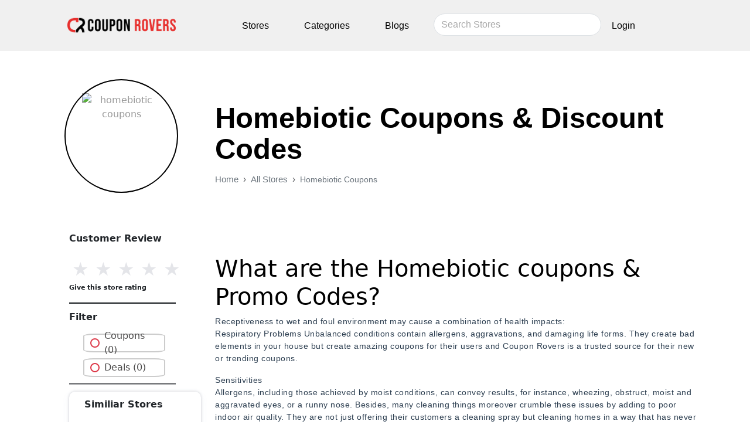

--- FILE ---
content_type: text/html; charset=utf-8
request_url: https://www.couponrovers.com/homebiotic-coupons
body_size: 151116
content:
<!DOCTYPE html><html lang="en"><head><meta charSet="utf-8"/><meta name="viewport" content="width=device-width, initial-scale=1"/><link rel="stylesheet" href="/_next/static/css/d3df112486f97f47.css" data-precedence="next"/><link rel="stylesheet" href="/_next/static/css/83f52d7c629ee39d.css" data-precedence="next"/><link rel="stylesheet" href="/_next/static/css/2e75cb2190a2573f.css" data-precedence="next"/><link rel="preload" as="script" fetchPriority="low" href="/_next/static/chunks/webpack-75f48a92732118e3.js"/><script src="/_next/static/chunks/4bd1b696-5f182cf927768f27.js" async=""></script><script src="/_next/static/chunks/517-0705d1274c4357d4.js" async=""></script><script src="/_next/static/chunks/main-app-ee3f8ac746fc8f78.js" async=""></script><script src="/_next/static/chunks/839-8962b4dd313a3ad9.js" async=""></script><script src="/_next/static/chunks/app/layout-706119bb319ab260.js" async=""></script><script src="/_next/static/chunks/349-637004720a48bf80.js" async=""></script><script src="/_next/static/chunks/86-3fab18d9c5b3a90e.js" async=""></script><script src="/_next/static/chunks/app/page-cc037c04080110d1.js" async=""></script><script src="/_next/static/chunks/13b76428-e7d338032a603c0d.js" async=""></script><script src="/_next/static/chunks/app/%5Bstore%5D/page-92da4c6865409d2b.js" async=""></script><link rel="preload" href="https://www.googletagmanager.com/gtag/js?id=G-0LCVH29KV6" as="script"/><title>homebiotic coupons And Promo Codes | Save 30% | Jan 2026</title><meta name="description" content="Homebiotic coupons and deals are available to get you instant discounts on your online purchases. Shop using these promo codes to avail better offers and deals"/><meta name="keywords" content="Homebiotic Coupons, Homebiotic Promo Codes, Homebiotic Deals, Homebiotic Discount Codes, Homebiotic Vouchers, Homebiotic Offers, Homebiotic Coupon Codes"/><meta name="robots" content="index, follow, nocache"/><meta name="googlebot" content="index, follow, noimageindex, max-video-preview:-1, max-image-preview:large, max-snippet:-1"/><meta name="Takeads" content="Verify"/><meta name="OMG-Verify-V1" content="903de539-0a4b-4203-8aff-2ac2f5304911"/><link rel="canonical" href="https://www.couponrovers.com/homebiotic-coupons"/><meta name="google-site-verification" content="G-d9AQ2iy-5dw2rJQk34TMa0NADtG0EoOMzyEDoae_A"/><meta property="og:title" content="homebiotic coupons And Promo Codes | Save 30% | Jan 2026"/><meta property="og:description" content="Homebiotic coupons and deals are available to get you instant discounts on your online purchases. Shop using these promo codes to avail better offers and deals"/><meta property="og:url" content="https://www.couponrovers.com/homebiotic-coupons"/><meta property="og:site_name" content="Coupon Rovers"/><meta property="og:locale" content="en_US"/><meta property="og:image" content="https://cashoslots.online/images/https://www.couponrovers.com/asset/images/logo.webp"/><meta property="og:image:width" content="800"/><meta property="og:image:height" content="600"/><meta property="og:type" content="website"/><meta name="twitter:card" content="summary_large_image"/><meta name="twitter:title" content="homebiotic coupons And Promo Codes | Save 30% | Jan 2026"/><meta name="twitter:description" content="Homebiotic coupons and deals are available to get you instant discounts on your online purchases. Shop using these promo codes to avail better offers and deals"/><meta name="twitter:image" content="https://cashoslots.online/images/https://www.couponrovers.com/asset/images/logo.webp"/><meta name="twitter:image:width" content="800"/><meta name="twitter:image:height" content="600"/><link rel="icon" href="/favicon.ico" type="image/x-icon" sizes="16x16"/><script src="/_next/static/chunks/polyfills-42372ed130431b0a.js" noModule=""></script></head><body><nav class="navbar navbar-expand-lg navbar-light"><div class="container"><a class="navbar-brand" style="padding-left:0px" href="/"><img src="/images/mobile-logo.png" alt="Coupon rovers mobile logo" class="d-inline-block" width="40px" height="0px" loading="lazy"/></a> <div class="form-inline"><input type="search" id="search" class="form-control mr-sm-2" placeholder="Search Stores" style="width:210px;margin-top:14px;border-radius:50px" name="search"/><ul></ul></div><button class="navbar-toggler" role="button" data-bs-toggle="collapse" data-bs-target="#mynavbar"><span class="navbar-toggler-icon"></span></button><div class="collapse navbar-collapse" id="mynavbar"><ul class="navbar-nav mx-auto"><li class="nav-item"><a class="nav-link" href="/sitemap">Stores</a></li><li class="nav-item"><a class="nav-link" href="/store-category">Categories</a></li><li class="nav-item"><a class="nav-link" href="/blogs">Blogs</a></li><li class="nav-item"><a class="nav-link" href="/login">Login</a></li></ul></div></div></nav><main><div class="main"><section id="store-page"><div class="container"><div class="row"><div class="col-md-3 col-sm-12 store-cirlogo"><div class="store-cir" style="border:2px solid #000"><div class="store-img"><img src="https://cashoslots.online/images/https://www.couponrovers.com/asset/images/logo.webp" alt="homebiotic coupons" loading="lazy"/></div></div></div><div class="col-md-9 col-sm-12"><div class="store-heading"><h1>homebiotic coupons<!-- --> &amp; Discount Codes</h1></div><div class="store-subheading"></div><div style="--bs-breadcrumb-divider:&#x27;›&#x27;" class="w-full"><ol class="breadcrumb mb-0"><li class="breadcrumb-item"><a href="#" class="text-decoration-none text-secondary">Home</a></li><li class="breadcrumb-item"><a href="/sitemap" class="text-decoration-none text-secondary cursor-pointer">All Stores</a></li><li class="breadcrumb-item"><a class="text-decoration-none text-sm text-secondary">homebiotic coupons</a></li></ol></div></div></div></div></section><div class="container blue-bg"><div class="row"><div class="col-md-3 store-sidebar"><p style="font-weight:bold">Customer Review</p><label><input class="rating_input__bX56b" type="radio" name="rating" value="1"/><span class="rating_star__qFi_i" style="color:#e4e5e9">★</span></label><label><input class="rating_input__bX56b" type="radio" name="rating" value="2"/><span class="rating_star__qFi_i" style="color:#e4e5e9">★</span></label><label><input class="rating_input__bX56b" type="radio" name="rating" value="3"/><span class="rating_star__qFi_i" style="color:#e4e5e9">★</span></label><label><input class="rating_input__bX56b" type="radio" name="rating" value="4"/><span class="rating_star__qFi_i" style="color:#e4e5e9">★</span></label><label><input class="rating_input__bX56b" type="radio" name="rating" value="5"/><span class="rating_star__qFi_i" style="color:#e4e5e9">★</span></label><p style="font-size:11px;font-weight:bold"></p><div class="double"></div><p style="font-weight:bold">Filter</p><div style="width:59%"><div class="form-check"><label for="coupons" class="custom-radio"><input type="radio" id="coupons" style="display:none" value="coupons"/>Coupons (<!-- -->0<!-- -->)</label></div><div class="form-check"><label for="deals" class="custom-radio"><input type="radio" id="deals" style="display:none" value="deals"/>Deals (<!-- -->0<!-- -->)</label></div></div><div class="double"></div><div style="box-shadow:rgba(67, 71, 85, 0.27) 0px 0px 0.25em, rgba(90, 125, 188, 0.05) 0px 0.25em 1em;border-radius:10px;padding:10px 26px"><p style="font-weight:bold">Similiar Stores</p><ul class="SG"><li class="sgLi"><div class="box"><ul class="s1"></ul></div></li></ul></div><div class="double"></div><div style="box-shadow:rgba(67, 71, 85, 0.27) 0px 0px 0.25em, rgba(90, 125, 188, 0.05) 0px 0.25em 1em;border-radius:10px;padding:10px 26px"><p style="font-weight:bold">Similiar Categories</p><ul class="SG"><li class="sgLi"><div class="box"><ul class="s1"></ul></div></li></ul></div></div><div class="col-md-9"><div style="margin-top:129px"><div class="filter-dropdown-2 mb-3"><div class="double"></div><div style="width:59%;display:flex"><div class="form-check"><label for="coupons" class="custom-radio"><input type="radio" id="coupons" style="display:none" value="coupons"/>Coupons (<!-- -->)</label></div><div class="form-check"><label for="deals" class="custom-radio"><input type="radio" id="deals" style="display:none" value="deals"/>Deals (<!-- -->)</label></div></div></div></div><div class="text-center"></div><div class="text-center mb-4"></div><br/><div class="des-paragraph"><p></p><h2>What are the Homebiotic coupons &amp; Promo Codes? </h2><p>Receptiveness to wet and foul environment may cause a combination of health impacts: <br>Respiratory Problems Unbalanced conditions contain allergens, aggravations, and damaging life forms. They create bad elements in your house but create amazing coupons for their users and Coupon Rovers is a trusted source for their new or trending coupons. <br></p><p>Sensitivities <br>Allergens, including those achieved by moist conditions, can convey results, for instance, wheezing, obstruct, moist and aggravated eyes, or a runny nose. Besides, many cleaning things moreover crumble these issues by adding to poor indoor air quality. They are not just offering their customers a cleaning spray but cleaning homes in a way that has never been done before so they win their trust with the Homebiotic coupon code. <br>Various Conditions Current cleaning deals with using sterile things to upset the natural home of the biome, but taking out welcoming life forms and allowing unwanted microorganisms to flourish. <br><br>Homebiotic started as a relationship between Steve K, an environmentally trained professional and science expert, and Dave Asprey, a powerful business visionary and 3-time New York Times best-in-class science maker. They each have an excitement for prosperity and have coordinated to convey Homebiotic advancement to the market. <br></p><p>In 2006 Steve tracked down a specific blend of soil-based environmental bacteria that has a novel ability to restore the microbial balance in an environment. A long time of maltreatment of substance synthetics has stripped away the accommodating life forms that regularly structure a decent course of action in our homes and other natural variables. This creating disproportion has provoked various issues including bad aromas, mold, and various appearances known as "sick building syndrome". Steve named this new advancement "Environmental probiotics". <br></p><p>In 2012, Dave was doing a presentation at a US Green Building Council meeting, regarding the matter of what constructions mean for the health of their inhabitants. As a part of this presentation, he described that over sanitization has led to mold building because before people over sanitized their environment buildings naturally had bacteria that protected them against mold. <br></p><p>Your house cannot tolerate over-sanitization but customers cannot get enough of the Homebiotic coupons and the Homebiotic discount Codes it generates. Steve, one of the facilitators of the social affair, was sitting in the group and reviewed his work with soil microorganisms and comprehended that a bacterial spray, also called a "probiotic for your home" could help facilitate the appearances as often as possible associated with structure transparency Steve and Dave met, and the rest, as it's been said, is history. Homebiotic was initially dispatched in 2015 under the Bulletproof brand, yet promptly transformed into its association. Homebiotic's stand-out definition restores an environmental bacterial balance to a space to make a protective limit that helps keep surfaces cleaner and stops bad aromas from building up. Dave is also a marketing expert and he knows that just innovation is not enough that is why he launched the Homebiotic promo code. <br><br></p><h3>Homebiotic deals</h3><p>Homebiotic Spray-Product Benefits and Valuable Points <br>Environmentally friendly additives: prohibitive soil-based probiotics and water. Can be used wherever: in homes, vehicles, tents, RVs, on wood Ã¢â‚¬â€œ the treatment decisions are interminable! <br>4oz/120mL siphon spray bottle <br>Their product has a lot of benefits but another benefit that not many competitors provide is the Homebiotic deals that you can get from their coupons. <br></p><p>Portrayal <br>Homebiotic spray is the ideal extension to any cleaning plan. As a typically sourced probiotic treatment, it is inconceivably feasible with any eco-pleasing multipurpose cleaners. <br>This confirmation effectively discards the wellsprings of lifeless smelling fragrances and mold, keeping your family shielded from these sources just as from bad compound treatment decisions and their terrible environmental impacts. <br>Instructions for use<br></p><p>After cleaning the zone, apply a light haze of Homebiotic at a speed of 1 spray for every 2 square feet. Apply once step by step for the principal week to define up the probiotic limit, and a short time later repeat after a long time after a week or depending upon the situation after that. Most customers apply Homebiotic as the last period of their cleaning plan.<br><br>How does homebiotic work? <br>Each spray of Homebiotic familiarizes countless friendly bacteria that will keep your home safe and clean. Just spray as a component of your typical cleaning plan, to add working security against mold and bad-smelling aromas. Homebiotic provides a living limit to keeping surfaces clean and gets against mold and bad fragrances. While the Homebiotic coupons and the Homebiotic discount Codesprotect you from high prices. Homebiotic remove grime before it becomes a problem. <br><br>Self-sufficient lab attempted <br>During lab testing, Homebiotic started working in a matter of seconds and continued going up to 5 days between applications. Fundamental and easy to use - essentially point and spray contingent upon the circumstance! Spray a light haze onto any regions that may make grime or a rancid aroma. Apply each day for 7 days, by then repeat step by step or relying upon the circumstance. It has no artificial materials or problems and that is why it is truly environmentally friendly. <br><br>The clear condition won't stain or stain. Homebiotic works as a cleaner in every way that matters, clear as water, and has no extra smells or aromas. Just like that the Homebiotic promo code too can be used on their products. <br></p><h4><b>How to use Homebiotic discount Codes? </b></h4><p>The Homebiotic coupons are a brilliant tool to reduce your costs. You can get the coupon from their email group or a coupon site. While checking for the Homebiotic coupon code you should see what effect it will have on the price. After checking multiple coupons all you gotta do is use the one that brings the best Homebiotic deals for you. Your cleaning will be both environmentally friendly and also price friendly with these coupons. <br><br><b>Frequently asked questions (FAQS) </b><br>Q1.Is homebiotic safe to use? <br>Completely! Homebiotic contain just disinfected water and ordinary probiotic bacteria from soil, which each have numerous long periods of research and are alright for individuals and pets. <br><br>Q2.Does homebiotic have any tone or smell? <br>No way! Homebiotic is in every sense, clear as water, and has no extra smells or fragrances. It's 100% practical with environmentally friendly cleaning practices. <br><br></p></div></div></div></div></div></main><footer class="bg-footer"><div class="container"><div class="row"><div class="col-lg-3 col-md-3 col-sm-12 col-12"><div class=""><h6 class="footer-heading text-uppercase text-black">Popular Stores</h6><ul class="list-unstyled footer-link "><li><a href="#">Marks &amp; Spencers Coupons </a></li><li><a href="#">VogaCloset Coupons</a></li><li><a href="#">level shoes Coupons </a></li><li><a href="#">MumzWorld Coupons </a></li><li><a href="#">Adidas Coupons</a></li></ul></div></div><div class="col-lg-4 col-md-4 col-sm-12 col-12 top-foot"><div class=""><h6 class="footer-heading text-uppercase text-black">Latest Blogs</h6><ul class="list-unstyled footer-link"><li><a class="blog-link" href="/blogs/best-christmas-and-new-year-discounts-in-uae-top-stores"> <!-- -->Best Christmas and New Year Discounts in UAE Top Stores</a></li><li><a class="blog-link" href="/blogs/uae-top-stores-black-friday-sale-grab-your-deals-fast"> <!-- -->UAE Top Stores Black Friday Sale-Grab Your Deals Fast</a></li><li><a class="blog-link" href="/blogs/11.11-super-sale-uae-best-offers-from-amazon-noon-namshi-and-more"> <!-- -->11.11 Super Sale UAE-Best Offers from Amazon Noon Namshi and More</a></li><li><a class="blog-link" href="/blogs/exclusive-skincare-offers-from-top-beauty-brands"> <!-- -->Exclusive Skincare Offers from Top Beauty Brands</a></li><li><a class="blog-link" href="/blogs/10-smart-ways-to-save-money-on-fashion-in-the-uae"> <!-- -->10 Smart Ways to Save Money on Fashion in the UAE</a></li></ul></div></div><div class="col-lg-2 col-md-2 col-sm-12 col-6 top-foot"><div class=""><h6 class="footer-heading text-uppercase text-black">Help</h6><ul class="list-unstyled footer-link "><li><a href="/faq">FAQ</a></li><li><a href="/term-and-condition">Term &amp; Condition</a></li><li><a href="/contact">Contact</a></li><li><a href="/about">About Us</a></li><li><a href="/sitemap">Sitemap</a></li></ul></div></div><div class="col-lg-3 col-md-3 col-sm-12 col-6 top-foot"><div class=""><h6 class="footer-heading text-uppercase text-black">Contact Us</h6><p class="contact-info">Contact us by emailing</p><p class="contact-info"><a href="/cdn-cgi/l/email-protection#b2d1ddc7c2dddcc0ddc4d7c0c1f2d5dfd3dbde9cd1dddf"><span class="__cf_email__" data-cfemail="cfaca0babfa0a1bda0b9aabdbc8fa8a2aea6a3e1aca0a2">[email&#160;protected]</span></a></p><div class="mt-5"><ul class="list-inline"><li class="list-inline-item"><a target="_blank" href="https://www.facebook.com/CouponRovers/"><i class="fa-brands fa-facebook-f" style="font-size:25px"></i></a></li><li class="list-inline-item"><a target="_blank" href="https://www.instagram.com/coupon.rovers/"><i class="fa-brands fa-instagram" style="font-size:25px"></i></a></li><li class="list-inline-item"><a target="_blank" href="https://x.com/CouponRoverss"><i class="fa-brands fa-x-twitter" style="font-size:25px"></i></a></li><li class="list-inline-item"><a target="_blank" href="https://in.pinterest.com/couponroversss/"><i class="fa-brands fa-pinterest" style="font-size:25px"></i></a></li></ul></div></div></div></div></div><div class="text-center mt-5"><p class="footer-alt mb-0 f-14">If you make a purchase after clicking on the links on this site, www.couponrovers.com may earn an affiliate commission from the site you visit. <br/>©2003-2025 All rights reserved by Couponrovers</p></div></footer><script data-cfasync="false" src="/cdn-cgi/scripts/5c5dd728/cloudflare-static/email-decode.min.js"></script><script src="/_next/static/chunks/webpack-75f48a92732118e3.js" async=""></script><script>(self.__next_f=self.__next_f||[]).push([0])</script><script>self.__next_f.push([1,"4:\"$Sreact.fragment\"\n6:I[5244,[],\"\"]\n7:I[3866,[],\"\"]\n9:I[6213,[],\"OutletBoundary\"]\nb:I[6213,[],\"MetadataBoundary\"]\nd:I[6213,[],\"ViewportBoundary\"]\nf:I[4835,[],\"\"]\n1:HL[\"/_next/static/css/d3df112486f97f47.css\",\"style\"]\n2:HL[\"/_next/static/css/83f52d7c629ee39d.css\",\"style\"]\n3:HL[\"/_next/static/css/2e75cb2190a2573f.css\",\"style\"]\n0:{\"P\":null,\"b\":\"njUgs1_d9WIyNI02Qb943\",\"p\":\"\",\"c\":[\"\",\"homebiotic-coupons\"],\"i\":false,\"f\":[[[\"\",{\"children\":[[\"store\",\"homebiotic-coupons\",\"d\"],{\"children\":[\"__PAGE__\",{}]}]},\"$undefined\",\"$undefined\",true],[\"\",[\"$\",\"$4\",\"c\",{\"children\":[[[\"$\",\"link\",\"0\",{\"rel\":\"stylesheet\",\"href\":\"/_next/static/css/d3df112486f97f47.css\",\"precedence\":\"next\",\"crossOrigin\":\"$undefined\",\"nonce\":\"$undefined\"}],[\"$\",\"link\",\"1\",{\"rel\":\"stylesheet\",\"href\":\"/_next/static/css/83f52d7c629ee39d.css\",\"precedence\":\"next\",\"crossOrigin\":\"$undefined\",\"nonce\":\"$undefined\"}]],\"$L5\"]}],{\"children\":[[\"store\",\"homebiotic-coupons\",\"d\"],[\"$\",\"$4\",\"c\",{\"children\":[null,[\"$\",\"$L6\",null,{\"parallelRouterKey\":\"children\",\"segmentPath\":[\"children\",\"$0:f:0:1:2:children:0\",\"children\"],\"error\":\"$undefined\",\"errorStyles\":\"$undefined\",\"errorScripts\":\"$undefined\",\"template\":[\"$\",\"$L7\",null,{}],\"templateStyles\":\"$undefined\",\"templateScripts\":\"$undefined\",\"notFound\":\"$undefined\",\"notFoundStyles\":\"$undefined\"}]]}],{\"children\":[\"__PAGE__\",[\"$\",\"$4\",\"c\",{\"children\":[\"$L8\",[[\"$\",\"link\",\"0\",{\"rel\":\"stylesheet\",\"href\":\"/_next/static/css/2e75cb2190a2573f.css\",\"precedence\":\"next\",\"crossOrigin\":\"$undefined\",\"nonce\":\"$undefined\"}]],[\"$\",\"$L9\",null,{\"children\":\"$La\"}]]}],{},null]},null]},null],[\"$\",\"$4\",\"h\",{\"children\":[null,[\"$\",\"$4\",\"btZFnXr1N1rX8xfk6xhlG\",{\"children\":[[\"$\",\"$Lb\",null,{\"children\":\"$Lc\"}],[\"$\",\"$Ld\",null,{\"children\":\"$Le\"}],null]}]]}]]],\"m\":\"$undefined\",\"G\":[\"$f\",\"$undefined\"],\"s\":false,\"S\":false}\ne:[[\"$\",\"meta\",\"0\",{\"name\":\"viewport\",\"content\":\"width=device-width, initial-scale=1\"}]]\n"])</script><script>self.__next_f.push([1,"10:I[3779,[\"839\",\"static/chunks/839-8962b4dd313a3ad9.js\",\"177\",\"static/chunks/app/layout-706119bb319ab260.js\"],\"default\"]\n12:I[3288,[\"839\",\"static/chunks/839-8962b4dd313a3ad9.js\",\"177\",\"static/chunks/app/layout-706119bb319ab260.js\"],\"UserProvider\"]\n13:I[1946,[\"839\",\"static/chunks/839-8962b4dd313a3ad9.js\",\"177\",\"static/chunks/app/layout-706119bb319ab260.js\"],\"default\"]\n14:I[4839,[\"839\",\"static/chunks/839-8962b4dd313a3ad9.js\",\"349\",\"static/chunks/349-637004720a48bf80.js\",\"86\",\"static/chunks/86-3fab18d9c5b3a90e.js\",\"974\",\"static/chunks/app/page-cc037c04080110d1.js\"],\"\"]\n15:I[2968,[\"839\",\"static/chunks/839-8962b4dd313a3ad9.js\",\"177\",\"static/chunks/app/layout-706119bb319ab260.js\"],\"default\"]\n11:T14fc,"])</script><script>self.__next_f.push([1,"\u003cscript type=\"application/ld+json\"\u003e\n{\n  \"@context\": \"https://schema.org\",\n  \"@type\": \"FAQPage\",\n  \"mainEntity\": [{\n    \"@type\": \"Question\",\n    \"name\": \"How can coupons be used?\",\n    \"acceptedAnswer\": {\n      \"@type\": \"Answer\",\n      \"text\": \"To find coupons online, all you need is internet connectivity and an accurate coupons directory that will give you all the best deals like couponrovers.com. Check the products and brands that you like and make your mind on what you want to purchase, then check if coupons for the product are available on couponrovers.com.\nUse the coupon code while checking out with your order, and see your savings.\nKeep in touch with us as we always update our coupon list and save the most on incredible products.\"\n    }\n  },{\n    \"@type\": \"Question\",\n    \"name\": \"How to check discounts for a store on couponrovers.com?\",\n    \"acceptedAnswer\": {\n      \"@type\": \"Answer\",\n      \"text\": \"Every shopaholic has some favorite stores, and finding discounts for that store is an opportunity.\nDo not worry, as couponrovers.com is here to help you. On our website, you can find stores and coupons that we have for the particular store.\nLoad the Coupon Rovers website, then search for the store that you are looking for, then check the available offers for the store of your choice.\"\n    }\n  },{\n    \"@type\": \"Question\",\n    \"name\": \"I am unable to find a coupon that I saw before. Where can I find it?\",\n    \"acceptedAnswer\": {\n      \"@type\": \"Answer\",\n      \"text\": \"Generally, coupons do not disappear from our website but if you do think that a coupon is not available then it has expired and can no longer be used.\nWe remove coupons that no longer work as we want to provide a positive user experience and keep coupons that we think will work.\"\n    }\n  },{\n    \"@type\": \"Question\",\n    \"name\": \"Can I list my store on couponrovers.com?\",\n    \"acceptedAnswer\": {\n      \"@type\": \"Answer\",\n      \"text\": \"If you have a business and want to list it on our website, submit your details through a supporting form. The form will contain all the details of your store, and if we find the information to be correct, then from the next time, your store and coupons will be available on couponrovers.com.\"\n    }\n  },{\n    \"@type\": \"Question\",\n    \"name\": \"What is couponrovers.com?\",\n    \"acceptedAnswer\": {\n      \"@type\": \"Answer\",\n      \"text\": \"Coupon Rovers is one of the largest directories of online coupon stores wherein you can find latest and updated discount coupons.\nFind coupons from all your favourite stores and buy your favourite products at a discount with our help. We are always there to help fellow shoppers with new updated discount codes.\"\n    }\n  },{\n    \"@type\": \"Question\",\n    \"name\": \"How can I opt out of coupon rovers email list?\",\n    \"acceptedAnswer\": {\n      \"@type\": \"Answer\",\n      \"text\": \"Login to your coupon rovers account, go to your profile, then go to settings, then go to subscriptions and opt out.\nThere is also another method for this you should open an email from coupon rovers, then click opt out from the newsletter option at the end of the mail.\"\n    }\n  },{\n    \"@type\": \"Question\",\n    \"name\": \"How can I send a query to Coupon Rovers?\",\n    \"acceptedAnswer\": {\n      \"@type\": \"Answer\",\n      \"text\": \"Go to the contact us page on the Coupon Rovers Website and fill out the contact form with details about the nature of your query. We will reach back to you after finding a solution to your query.\"\n    }\n  },{\n    \"@type\": \"Question\",\n    \"name\": \"What can I do if a coupon code does not work?\",\n    \"acceptedAnswer\": {\n      \"@type\": \"Answer\",\n      \"text\": \"We do our best to display all the accurate coupon codes that have high chances of successfully giving you discounts but in case a coupon is invalid the best thing you can do is inform us and we will remove it from our website.\"\n    }\n  },{\n    \"@type\": \"Question\",\n    \"name\": \"What is a single use code?\",\n    \"acceptedAnswer\": {\n      \"@type\": \"Answer\",\n      \"text\": \"Single use codes are unique coupon codes that are created for a single time use only. They will be delivered to you by email or displayed to you when you click the link on our website.\"\n    }\n  },{\n    \"@type\": \"Question\",\n    \"name\": \"What are the benefits of voting for coupons?\",\n    \"acceptedAnswer\": {\n      \"@type\": \"Answer\",\n      \"text\": \"If you find a coupon on our website that works kindly make sure that you vote for the coupon. Voting for coupons gives it credit and validity. When customers see a coupon with a high number of votes, they are likely to go for it as it means that this coupon generally works.\nIt gives customers a better user experience if they can tell from beforehand whether a coupon is accurate or not.\nSo, if you enjoy our website please be make sure to vote for coupons that worked for you.\"\n    }\n  },{\n    \"@type\": \"Question\",\n    \"name\": \"What is an in-store coupon code?\",\n    \"acceptedAnswer\": {\n      \"@type\": \"Answer\",\n      \"text\": \"The retail industry is not dead yet as there are thousands of brilliant stores that customers love to shop from, that's why customers look for coupon codes that can be used in offline stores too.\nCoupon Rovers mostly deals with coupons from online store but if a coupon is supposed to be used at a retail store then, it will be marked as an in-store coupon on our website.\"\n    }\n  }]\n}\n   \u003c/script\u003e"])</script><script>self.__next_f.push([1,"16:T1cc2,"])</script><script>self.__next_f.push([1,"\u003cp\u003eThe​‍​‌‍​‍‌​‍​‌‍​‍‌ festive season in the UAE is marked by shining lights, decorated houses, and the familiar bustle of year-end shopping. December is a month when online shops present some of the most amazing \u003ca href=\"https://en.wikipedia.org/wiki/Christmas\"\u003eChristmas\u003c/a\u003e and New Year offers of the entire year. Regardless of whether you are taking care of the celebrations, making gift plans, or updating your wardrobe, locating the best discounts will become a lot easier if you are aware of the right places.\u0026nbsp;\u003c/p\u003e\u003ch2\u003eWhy Festive Season Shopping Feels Special in the UAE\u003c/h2\u003e\u003cp\u003eThe UAE has a vibrant online shopping culture and the Christmas-New Year period is its main occasion. The event itself makes shopping thrilling, gift sets, limited-edition collections, themed decor, and quick delivery options add both comfort and delight. Online shops release their sales early, so that customers can have a better plan and be free of the last-minute holiday stress.\u003c/p\u003e\u003cp\u003eOne more reason why shopping in December is very different is the way the discounts are gradually released. Shops start with a few small markdowns and then toward Christmas Eve and New Year’s Eve they have bigger price drops. It is a perfect time to check out the different prices and decide the moment when you make your ​‍​‌‍​‍‌​‍​‌‍​‍‌purchases.\u003c/p\u003e\u003ch3\u003eWhat to Expect from Christmas \u0026amp; New Year Sales\u003c/h3\u003e\u003cp\u003eOnline​‍​‌‍​‍‌​‍​‌‍​‍‌ shoppers in the UAE will be able to enjoy various offers such as price cuts, bundle deals, festive combos, flash sales, and special offers across the major categories. Generally, the best discounts are given to the categories of electronics, fashion, beauty, home décor, fragrances, and toys. Besides, brands put together holiday gift boxes which not only give you the convenience of buying a nice present but also save you the trouble of looking for the gift. Delivery services are are also quicker during this period since stores, expecting the demand, have already made their arrangements for the ​‍​‌‍​‍‌​‍​‌‍​‍‌logistics.\u003c/p\u003e\u003ch4\u003eAmazon UAE - Affordable Gifting \u0026amp; Seasonal Essentials\u003c/h4\u003e\u003cp\u003eAmazon UAE becomes a favourite destination during the festive months because of its broad selection and consistent bargains.\u003c/p\u003e\u003cp\u003e\u003cstrong\u003eHere’s what shoppers can look forward to:\u003c/strong\u003e\u003c/p\u003e\u003col\u003e\u003cli\u003eBig drops across electronics, kitchen appliances, personal gadgets, and festive home décor\u003c/li\u003e\u003cli\u003eFast delivery options and wallet-based cashback rewards\u003c/li\u003e\u003cli\u003eDaily flash sales helping customers secure last-minute gifts\u003c/li\u003e\u003c/ol\u003e\u003cp\u003eFrom stocking fillers to premium gifts, Amazon UAE covers almost every category at competitive prices, especially during December.\u003c/p\u003e\u003ch4\u003eNamshi - Fashion, Beauty, and Winter Collections\u0026nbsp;\u003c/h4\u003e\u003cp\u003eNamshi is the go-to platform for anyone preparing stylish Christmas or New Year looks.\u003cbr\u003eShoppers can enjoy:\u003c/p\u003e\u003col\u003e\u003cli\u003eMarkdowns across women’s, men’s, and kids’ fashion\u003c/li\u003e\u003cli\u003eTrendy jackets, boots, party wear, and winter edits\u003c/li\u003e\u003cli\u003eExtra savings during checkout through selective\u0026nbsp;\u003cstrong\u003ecoupon code\u003c/strong\u003e use\u003c/li\u003e\u003c/ol\u003e\u003cp\u003eNamshi also releases themed beauty boxes and curated outfits, making festive gifting simple and chic.\u003c/p\u003e\u003cp\u003e\u003cstrong\u003eNoon - Best for Tech, Home, and Lifestyle Festive Deals\u003c/strong\u003e\u003c/p\u003e\u003cp\u003eNoon​‍​‌‍​‍‌​‍​‌‍​‍‌ is a preferred store over the Christmas and New Year period mainly because of its combination of electronic, lifestyle products, winter décor, and fragrance sets. The platform usually announces all-day sales during the festive period besides huge reductions on the top-selling items. Their limited-time discount coupon offers give an opportunity to buyers to keep more in their pockets for an already money-saving item.\u003c/p\u003e\u003cp\u003eYou can plan anything for the purchase and \u003ca href=\"https://www.couponrovers.com/noon-coupons\"\u003e\u003cstrong\u003eNoon discount coupons\u003c/strong\u003e\u003c/a\u003e will make it affordable to purchase.\u003c/p\u003e\u003ch4\u003eGeneral Tips to Save During Christmas \u0026amp; New Year\u003c/h4\u003e\u003cp\u003eShopping during the festive season becomes much more rewarding when you plan the right way. Comparing prices across top stores, checking shipping deadlines, and understanding return policies can make a big difference.\u003c/p\u003e\u003cp\u003e\u003cstrong\u003eAlways keep an eye on:\u003c/strong\u003e\u003c/p\u003e\u003col\u003e\u003cli\u003eFree delivery thresholds\u003c/li\u003e\u003cli\u003eEarly-bird promotions\u003c/li\u003e\u003cli\u003eMidnight flash drops\u003c/li\u003e\u003cli\u003eSpecial timed offers\u003c/li\u003e\u003c/ol\u003e\u003cp\u003eThese strategies make sure you get the best value while keeping your holiday shopping list under budget.\u003c/p\u003e\u003cp\u003e\u003cstrong\u003eUse​‍​‌‍​‍‌​‍​‌‍​‍‌ Coupons the Right Way\u003c/strong\u003e\u003c/p\u003e\u003cp\u003eThere are lots of consumers who are not aware that the right coupon codes can bring them a huge discount in December. It doesn't matter if you are purchasing fashion, gadgets, or gifts; online shops are very active in giving away exclusive coupons, promo codes, and festive discount offers that make your checkout amount less by the minute.\u003c/p\u003e\u003cp\u003e\u003cstrong\u003eExpensive Products to Buy During Festive Sales\u003c/strong\u003e\u003c/p\u003e\u003cp\u003eThe Christmas and New Year period is an ideal time to buy products that are hardly ever put on sale. These kinds of electronics such as tablets, headphones, or smart home gadgets get to be heavily discounted. Also, the fashion wardrobe basics like jackets, party dresses, shoes, and accessories especially on \u003ca href=\"https://www.couponrovers.com/namshi-coupons\"\u003e\u003cstrong\u003eNamshi discount code \u003c/strong\u003e\u003c/a\u003eof the original price.\u003c/p\u003e\u003cp\u003eFragrances, skincare sets, chocolates, watches, toys, and personalized gifts are some of the most popular items for festive ​‍​‌‍​‍‌​‍​‌‍​‍‌gifting.\u003c/p\u003e\u003cp\u003e\u003cstrong\u003eWhy Online Shopping Wins Over In-Store Shopping During Festive Season\u003c/strong\u003e\u003c/p\u003e\u003cp\u003eOnline​‍​‌‍​‍‌​‍​‌‍​‍‌ shopping makes life so much easier with its lower prices and greater selection of products, which is especially true during Christmas and New Year. Customers can forget about packed shopping centers, long waiting lines, and stores with no stock and instead get personalized suggestions, online-only promotions, and quicker payment.\u003c/p\u003e\u003cp\u003eBesides that, shops are also frequently refreshing their festive collections online, giving consumers new choices every few days. Flash sales, limited-time drops, and exclusive bundles are there for you only if you visit their websites or apps.\u003c/p\u003e\u003cp\u003e\u003cstrong\u003eFinal Thoughts\u003c/strong\u003e\u003c/p\u003e\u003cp\u003eThe holiday season in the UAE is packed with happiness, parties, and amazing shopping deals that are hard to resist. Online shoppers in the UAE can grab great fashion and tech deals thanks to platforms like Amazon UAE, Namshi, and Noon that offer hefty discounts in December. Put in the perfect promo code, take advantage of a discount coupon once in a while, and be up to date with the major seasonal deals if you want your shopping to be even more rewarding.\u003c/p\u003e\u003cp\u003eWhether it is \u003ca href=\"https://www.couponrovers.com/store-category/gifts\"\u003egift\u003c/a\u003e shopping, home decorating, or getting ready for New Year parties, these leading online stores in the UAE are the perfect places to shop if you want to have both the fun and the savings of the ​‍​‌‍​‍‌​‍​‌‍​‍‌season.\u003c/p\u003e"])</script><script>self.__next_f.push([1,"17:T2775,"])</script><script>self.__next_f.push([1,"\u003cp\u003e\u003ca href=\"https://en.wikipedia.org/wiki/Black_Friday_(shopping)\"\u003e\u003cstrong\u003eBlack​‍​‌‍​‍‌​‍​‌‍​‍‌ Friday\u003c/strong\u003e\u003c/a\u003e in the United Arab Emirates is now one of the most anticipated seasons of shopping throughout the year, which makes online stores the most lively places with unbelievable offers, savings for a limited time, and exclusive coupon deals. As November approaches, consumers from Dubai, Abu Dhabi, and the whole UAE wait for the moment when their favorite brands will cut prices on fashion, electronics, beauty, home essentials, and lifestyle products. If you are a trend lover, a gadget enthusiast, or someone who is just waiting for the perfect time to shop smart, then the Black Friday sale in the UAE stores online is your golden window to grab the best deals before they disappear.\u003c/p\u003e\u003cp\u003eThis sale is not only about discounts; it's about buying premium products at pocket-friendly prices. UAE shoppers have unlimited ways to save with the likes of Shein, Ounass, and Noon unleashing their massive offers. The festive deal and special coupon code combinations allow you to save even more. It becomes very important to stay ready as the season is coming because the quickest buyers get the best ​‍​‌‍​‍‌​‍​‌‍​‍‌steals.\u003c/p\u003e\u003ch2\u003eAbout Black Friday Sale in UAE\u003c/h2\u003e\u003cp\u003eThe​‍​‌‍​‍‌​‍​‌‍​‍‌ Black Friday sale in the UAE is not only a global trend, but it has turned into a national shopping phenomenon. In the Middle East, it is commonly referred to as \"White Friday\". This once-a-year sale has lowered the prices of major categories such as fashion, electronics, home accessories, luxury goods, beauty, and toys. In contrast to usual sales, Black Friday offers some of the year's most significant discounts, thus, it is the best time for consumers to either clear their wish lists or buy gifts for the upcoming festive season at an early date.\u003c/p\u003e\u003cp\u003eHuge participation of both international luxury platforms and budget-friendly marketplaces is one of the great advantages of the UAE Black Friday shopping season. Thus, Ounass offers you luxury fashion, whereas Shein offers you trendy everyday outfits at affordable prices. Similarly, Noon brings you tech essentials, while home products and beauty items are available at a discounted price in almost every major category. Besides that, customers can also register on sale pages to get early alerts, thus, they will never miss Shein coupon Black Friday deals, \u003ca href=\"https://www.couponrovers.com/ounass-coupons\"\u003e\u003cstrong\u003eOunass promo code\u003c/strong\u003e\u003c/a\u003e Black Friday drops, or Noon coupon Black Friday ​‍​‌‍​‍‌​‍​‌‍​‍‌offers.\u003c/p\u003e\u003ch3\u003eBlack Friday sale UAE stores online\u003c/h3\u003e\u003cp\u003eThe​‍​‌‍​‍‌​‍​‌‍​‍‌ Black Friday sale in the UAE stores online unites the largest fashion, beauty, and lifestyle platforms to offer customers the opportunity to get the products they love at huge price cuts without the need to go out. Online stores in the UAE are making this weekend a shopping festival packed with limited-time drops, surprise deals, and exclusive promo codes, from the latest fashion and luxurious accessories to electronics and home essentials.\u0026nbsp;\u003c/p\u003e\u003ch4\u003eUAE Black Friday Sale - Top Stores \u0026amp; What They Offer\u003c/h4\u003e\u003cp\u003eBlack​‍​‌‍​‍‌​‍​‌‍​‍‌ Friday is by far the most competitive sales event amongst the most loved brands in UAE. Each brand comes with its unique charm, where some attract customers by providing huge discounts, while others entice customers by offering exclusive luxury deals, and some provide fast delivery for last-minute purchases. In addition, you can conveniently combine store discounts with a Shein discount code for Black Friday offers, Ounass coupon for UAE promotions, or Noon discount code for UAE savings to reduce your final bill to a great ​‍​‌‍​‍‌​‍​‌‍​‍‌extent.\u003c/p\u003e\u003cp\u003e\u003cstrong\u003eShein UAE\u003c/strong\u003e\u003c/p\u003e\u003cp\u003eShein​‍​‌‍​‍‌​‍​‌‍​‍‌ remains one of the top fashion places to visit in the UAE, a trend that is particularly noticeable during the Black Friday period. The store is basically a fashion and lifestyle heaven with hundreds of products in clothing, accessories, and lifestyle categories, all of which are priced inexpensively. With the special Black Friday collections, Shein makes it possible to save a lot of money by offering huge discounts across categories such as dresses, winterwear, footwear, and beauty. Buyers who enter a \u003ca href=\"https://www.couponrovers.com/shein-coupons\"\u003e\u003cstrong\u003eShein coupon\u003c/strong\u003e\u003c/a\u003e Black Friday code during the checkout process get an additional discount to the ongoing offers. Every couple of hours, Shein is also holding flash sales for a limited time only. So, customers can enjoy the thrill of catching surprise deals not just for a day but throughout the entire ​‍​‌‍​‍‌​‍​‌‍​‍‌week.\u003c/p\u003e\u003cp\u003e\u003cstrong\u003eOunass UAE\u003c/strong\u003e\u003c/p\u003e\u003cp\u003eIf​‍​‌‍​‍‌​‍​‌‍​‍‌ you are a fan of high fashion, Ounass is definitely one of the most reliable platforms in the area. Black Friday is a perfect time to get your hands on luxury handbags, designer outfits, fine jewelry, and beautifully curated beauty hampers at amazing prices. Ounass deals in this season make luxury shopping more accessible to a wider audience, and the use of an Ounass promo code Black Friday offer can bring down the price even further. By having an Ounass as your shopping destination, you can enjoy quick delivery in the UAE, the convenience of gift packaging, and the excitement of buying from exclusive designer launches. It is also very simple to raise your discount to a higher level and make your luxury selections even more rewarding by a UAE Ounass coupon ​‍​‌‍​‍‌​‍​‌‍​‍‌code.\u003c/p\u003e\u003cp\u003e\u003cstrong\u003eNoon UAE\u003c/strong\u003e\u003c/p\u003e\u003cp\u003eNot​‍​‌‍​‍‌​‍​‌‍​‍‌ a single Black Friday sale in the UAE can be remembered if we don't talk about Noon, a platform that is very popular for its gigantic discounts on electronics, appliances, homeware, fashion, and toys. The deals of Noon during Black Friday in which reductions are done on smartphones, gaming consoles, laptops, home essentials, fragrances, and more are among the biggest every year. Limited-quantity deals and flash sales, as well, make the experience very exciting. Price reduction can be achieved further by the application of a Noon promo code at the time of checkout, whereas a \u003ca href=\"https://www.couponrovers.com/noon-coupons\"\u003e\u003cstrong\u003eNoon coupon\u003c/strong\u003e\u003c/a\u003e Black Friday offer can be the unlocking of an extra saving on the selected categories. So if you are a tech lover or a homemaker, the Noon discount code UAE is just the right way to shop at Black Friday making it a perfect ​‍​‌‍​‍‌​‍​‌‍​‍‌time.\u003c/p\u003e\u003cp\u003e\u003cstrong\u003eWhen Is Black Friday Sale in Dubai?\u003c/strong\u003e\u003c/p\u003e\u003cp\u003eIn​‍​‌‍​‍‌​‍​‌‍​‍‌ Dubai and the rest of the UAE, Black Friday sale is usually starting the last week of November. A large number of stores are announcing their early Black Friday deals as early as the middle of November, so shoppers don't have to wait till the last minute to shop. The exact days of the sale vary from platform to platform but it is generally between 24-30 of November.\u003c/p\u003e\u003cp\u003eSince stores may have different offers each day and also have flash deals, mega discounts for the day, and promotions only for the weekend, it is advisable for shoppers to follow the announcements closely and to subscribe to newsletters. By this means, you cannot miss Shein discount code Black Friday, Ounass Deals or Noon coupon Black Friday. And if you shop early, you will be able to obtain the items you want before they get sold out, especially in electronics and fashion items that are in high ​‍​‌‍​‍‌​‍​‌‍​‍‌demand.\u003c/p\u003e\u003cp\u003e\u003cstrong\u003eCustomer Experience During Black Friday\u003c/strong\u003e\u003c/p\u003e\u003cp\u003eBlack Friday shopping in the UAE is designed to be smooth, easy, and enjoyable. Most platforms upgrade their websites for faster browsing and introduce smart filters to help you quickly find what you’re looking for. Shoppers can also take advantage of flexible return policies, safe payment options, and strong customer support throughout the season.\u003c/p\u003e\u003cp\u003e\u003cstrong\u003eTips​‍​‌‍​‍‌​‍​‌‍​‍‌ to Save More During Black Friday in the UAE\u003c/strong\u003e\u003c/p\u003e\u003cp\u003eThe whole experience of Black Friday shopping becomes way more awesome when you know how to apply the right tricks to still save some extra cash. To do that, make sure to check prices of the same product at different stores across the UAE as there is a possibility that some online shops run a flash deal which could change every hour or so.\u0026nbsp;\u003c/p\u003e\u003cp\u003eAnother advantage of subscribing lists is that you can be the first to get access to the offers before everybody else. Moreover, if you happen to buy several products, it is wise to collect them in one package as many enterprises will give you a higher discount if the total value of your cart is greater. By taking these minor steps in your shopping journey, you will be able to double your buying power and still have a budget left over for other things.\u003c/p\u003e\u003cp\u003e\u003cstrong\u003eFinal Thoughts\u003c/strong\u003e\u003c/p\u003e\u003cp\u003eBlack Friday in the UAE is not just the usual sale event it’s the most massive chance of the entire year to acquire high-end fashion, beauty, electronics, and lifestyle products at incredibly low prices. Due to the numerous trustworthy online stores the consumers get maximum convenience and value at the same time. The decision is yours whether to give your closet a fresh look, get some presents, or merely be curious about the great deals that assure to have something tempting in store for everyone this shopping season. Prepare your wish list, gather your coupons, and delight in the excitement of nabbing the best deals before someone else ​‍​‌‍​‍‌​‍​‌‍​‍‌does.\u003c/p\u003e"])</script><script>self.__next_f.push([1,"18:T2b77,"])</script><script>self.__next_f.push([1,"\u003cp\u003eThe UAE is all set for one of the year’s biggest shopping spectacles, the 11.11 Super Sale. Originating from Asia as Singles’ Day, this event has now become a global shopping phenomenon. Every November, millions of shoppers eagerly wait for the date 11.11 to grab mind-blowing discounts, limited-time offers, and exclusive coupon codes. In the UAE, the excitement doubles as top online retailers like Amazon, Noon, Namshi, Talabat, Shein, and Bath \u0026amp; Body Works unveil deals that shoppers wait for all year. Whether you want to revamp your wardrobe, upgrade your gadgets, restock your beauty essentials, or enjoy discounted food deliveries, the 11.11 Super Sale UAE has something for everyone.\u003c/p\u003e\u003cp\u003eBelow is an overview of what the biggest UAE platforms are offering this year and how you can save the most by using exclusive coupon codes and promo offers.\u003c/p\u003e\u003cp\u003e\u003cstrong\u003eAmazon UAE\u003c/strong\u003e\u003c/p\u003e\u003cp\u003eWhen it comes to mega sales, Amazon UAE never disappoints. During the \u003ca href=\"https://en.wikipedia.org/wiki/Singles%27_Day\"\u003e\u003cstrong\u003e11.11 Super Sale\u003c/strong\u003e\u003c/a\u003e, Amazon rolls out massive discounts across every category imaginable, from tech gadgets and home appliances to fashion, beauty, and lifestyle products. Prime members often get early access to these deals, ensuring they can shop before stocks run out. Discounts during this event can go as high as 70%, and the offers are further boosted by additional promo codes and bank-partner discounts.\u003c/p\u003e\u003cp\u003eTo make the most of the sale, shoppers can use the Amazon coupon code UAE and apply \u003ca href=\"https://www.couponrovers.com/amazon-coupons\"\u003e\u003cstrong\u003eAmazon promo codes\u003c/strong\u003e\u003c/a\u003e at checkout for extra savings. Many deals include exclusive Prime-only coupons or double-discount offers for selected categories. Apart from the lower prices, shoppers also benefit from fast and reliable delivery, hassle-free returns, and flexible payment methods. The combination of attractive discounts and multiple Amazon discount codes UAE makes it one of the top destinations during the 11.11 shopping festival.\u003c/p\u003e\u003cp\u003e\u003cstrong\u003eNoon UAE\u003c/strong\u003e\u003c/p\u003e\u003cp\u003eNoon is another key player in the 11.11 Super Sale UAE. Known for its wide product range and unbeatable prices, Noon offers massive discounts on electronics, fashion, beauty, and home essentials during this period. Shoppers can find products discounted up to 80%, and the excitement builds even more with the use of \u003ca href=\"https://www.couponrovers.com/noon-coupons\"\u003e\u003cstrong\u003eNoon coupon UAE\u003c/strong\u003e\u003c/a\u003e codes. Noon discount codes and Noon promo codes are easily available during the sale and can be used on both the website and mobile app.\u003c/p\u003e\u003cp\u003eWhat makes Noon stand out during the 11.11 Super Sale is its user-friendly experience. Customers enjoy same-day delivery in several UAE locations, Buy Now Pay Later options through services like Tabby and Tamara, and reliable return policies. Noon promo codes are often stackable, meaning you can apply a Noon discount code on top of already reduced prices to maximize savings. Using the right coupon can help shoppers cut down their final bill even further, turning big-ticket items into affordable purchases.\u003c/p\u003e\u003cp\u003e\u003cstrong\u003eNamshi UAE\u003c/strong\u003e\u003c/p\u003e\u003cp\u003eNamshi is the go-to platform for fashion lovers during the 11.11 sale. The brand focuses heavily on clothing, footwear, beauty, and lifestyle accessories, and the 11.11 Super Sale is one of the best times to shop for style upgrades. During this period, Namshi offers up to 70% off across its entire collection, with an additional layer of discounts available through \u003ca href=\"https://www.couponrovers.com/namshi-coupons\"\u003e\u003cstrong\u003eNamshi coupon code UAE\u003c/strong\u003e\u003c/a\u003e and Namshi promo code options. These discount codes are designed to help both new and returning users enjoy significant savings.\u003c/p\u003e\u003cp\u003eOne of Namshi’s major strengths lies in its exclusive fashion partnerships and international brand selection. From global luxury names to trendy streetwear labels, everything becomes more affordable when the sale begins. Applying Namshi discount codes UAE at checkout can often add an extra 10% or 20% reduction on sale items, helping shoppers save even more. The platform also offers free delivery on minimum spends and fast returns, making it a favorite among UAE’s online fashion community.\u003c/p\u003e\u003cp\u003e\u003cstrong\u003eTalabat UAE\u003c/strong\u003e\u003c/p\u003e\u003cp\u003eThe 11.11 Super Sale isn’t just about shopping for fashion and electronics, it’s also a treat for foodies. Talabat UAE joins the celebration with incredible deals on food delivery, groceries, and everyday essentials. The platform releases several exclusive \u003ca href=\"https://www.couponrovers.com/talabat-coupons\"\u003e\u003cstrong\u003eTalabat coupon code UAE\u003c/strong\u003e\u003c/a\u003e options, giving customers heavy discounts on their meals or grocery bills. First-time users get special offers, while regular customers can use Talabat promo code discounts during the sale period to enjoy reduced prices on their favorite restaurants.\u003c/p\u003e\u003cp\u003eTalabat discount codes UAE typically offer anywhere between 30% and 50% off on selected restaurants, while some campaigns provide cashback or free delivery. The convenience of ordering through the Talabat app combined with the savings offered through coupon codes makes this platform a standout during 11.11. Whether you’re ordering lunch for work, dinner for the family, or a quick coffee, Talabat ensures you can do it for less during the Super Sale.\u003c/p\u003e\u003cp\u003e\u003cstrong\u003eShein UAE\u003c/strong\u003e\u003c/p\u003e\u003cp\u003eShein has built a strong reputation in the UAE for delivering trendy fashion at affordable prices, and the 11.11 Super Sale is one of its biggest events of the year. Shoppers can expect thousands of items marked down, along with exclusive \u003ca href=\"https://www.couponrovers.com/shein-coupons\"\u003e\u003cstrong\u003eShein coupon code UAE\u003c/strong\u003e\u003c/a\u003e offers released throughout the event. During this sale, Shein focuses on delivering major discounts on clothing, accessories, beauty products, and lifestyle essentials.\u003c/p\u003e\u003cp\u003eTo make your purchase even more rewarding, use Shein Promo Code options at checkout. These codes often provide an additional percentage off sale items, which is perfect for shoppers looking to stretch their budgets further. The Shein discount codes UAE usually vary based on spending thresholds, so the more you buy, the more you save. Whether you’re updating your seasonal wardrobe or hunting for unique pieces to gift friends and family, Shein’s participation in the 11.11 Super Sale UAE ensures you can do it all without overspending.\u003c/p\u003e\u003cp\u003e\u003cstrong\u003eBath \u0026amp; Body Works UAE\u003c/strong\u003e\u003c/p\u003e\u003cp\u003eBath \u0026amp; Body Works has become a must-visit store for beauty, skincare, and self-care enthusiasts across the UAE, and during the 11.11 Super Sale, their collections become even more irresistible. From body mists and lotions to candles and bath essentials, almost everything goes on sale. Shoppers can use \u003ca href=\"https://www.couponrovers.com/bathandbodyworks-coupons\"\u003e\u003cstrong\u003eBath \u0026amp; Body coupon code UAE\u003c/strong\u003e\u003c/a\u003e, Bath \u0026amp; Body Promo Code, or Bath \u0026amp; Body discount codes UAE to unlock additional savings at checkout.\u003c/p\u003e\u003cp\u003eThe brand often introduces mix-and-match bundle offers such as “Buy 2, Get 1 Free” or “Buy 3, Get 3 Free” during this time. Combined with coupon codes, these offers allow customers to enjoy premium products at unbeatable prices. Whether you’re restocking your favorite fragrance or purchasing holiday gifts, Bath \u0026amp; Body Works makes it easy to indulge in luxury self-care without breaking your budget. Using Bath \u0026amp; Body discount coupons during the 11.11 Super Sale can significantly lower your total cost while letting you enjoy premium quality products.\u003c/p\u003e\u003cp\u003e\u003cstrong\u003eWhy the 11.11 Super Sale UAE Is Worth the Hype\u003c/strong\u003e\u003c/p\u003e\u003cp\u003eWhat makes the 11.11 Super Sale so special is its scale and timing. Coming just before the festive and holiday shopping season, it allows shoppers to grab massive discounts before prices rise again for December promotions. Unlike other sales that focus on a few categories, the 11.11 event covers everything from daily groceries to high-end gadgets, making it a one-stop opportunity for all types of buyers.\u003c/p\u003e\u003cp\u003eAnother reason why UAE shoppers eagerly wait for this event is the added advantage of coupon stacking. Most platforms allow you to combine store discounts with additional codes. For example, you can apply a Noon coupon UAE or Amazon discount codes UAE even on items that are already on sale. Similarly, a Namshi promo code or Shein discount code UAE can help reduce the price further. This layered savings approach makes the 11.11 Super Sale unlike any other shopping event of the year.\u003c/p\u003e\u003cp\u003e\u003cstrong\u003eTips to Maximize Your Savings\u003c/strong\u003e\u003c/p\u003e\u003cp\u003eTo get the best deals during the 11.11 Super Sale, preparation is key. Create accounts on your preferred platforms ahead of time and add desired products to your cart or wishlist. This will help you check out faster once prices drop. Always keep your coupon codes ready, whether it’s an Amazon promo Code, Noon discount code, or Namshi coupon code UAE, and apply them during checkout to unlock extra discounts.\u003c/p\u003e\u003cp\u003eCompare prices across platforms since the same product may have different offers on Noon and Amazon. Payment methods also matter, as some banks and wallets offer additional cashback when you use their cards during 11.11. For food delivery, Talabat Promo Code options can make your orders cheaper, while beauty lovers can apply Bath \u0026amp; Body Promo Code or Shein Promo Code for the best savings. Acting quickly is essential because most deals and discount codes are time-limited or available only in limited quantities.\u003c/p\u003e\u003cp\u003e\u003cstrong\u003eWhat to Expect After the 11.11 Sale\u003c/strong\u003e\u003c/p\u003e\u003cp\u003eWhile the 11.11 Super Sale officially ends on November 11, many UAE stores continue offering extended promotions. This period often merges into other big events like White Friday and Cyber Week. If you miss out on a specific deal, it’s worth checking again in the following days, as some items get restocked with fresh coupon codes. However, the deepest discounts and best codes are usually available on 11.11 itself, so it pays to be ready in advance.\u003c/p\u003e\u003cp\u003e\u003cstrong\u003eFinal Thoughts\u003c/strong\u003e\u003c/p\u003e\u003cp\u003eThe 11.11 Super Sale UAE is the ultimate shopping celebration that brings together unbeatable offers from the biggest names in online retail. Whether you’re hunting for electronics on Amazon, fashion on Noon and Namshi, a trendy haul from Shein, discounted meals through Talabat, or indulgent self-care treats from Bath \u0026amp; Body Works, this event ensures every shopper finds something special.\u003c/p\u003e\u003cp\u003eBy using the right coupon codes and promo offers, such as Noon coupon UAE, Amazon coupon code UAE, Namshi coupon code UAE, Talabat coupon code UAE, Shein coupon code UAE, and Bath \u0026amp; Body coupon code UAE, you can transform this shopping festival into a season of smart savings. So get your wishlist ready, keep your codes handy, and make the most of the 11.11 Super Sale UAE. With the perfect combination of discounts, deals, and cashback opportunities, there’s no better time to shop, save, and celebrate.\u003c/p\u003e"])</script><script>self.__next_f.push([1,"19:T17be,"])</script><script>self.__next_f.push([1,"\u003cp\u003eBath \u0026amp; Body Works UAE has become a favorite destination for skincare and fragrance lovers who want quality products from globally recognized brands. From nourishing body lotions to scented candles, shower gels, hand creams, and perfumes, Bath \u0026amp; Body Works provides a wide range of items that combine luxury and everyday convenience. Whether you are treating yourself or shopping for gifts, the store offers products that cater to every taste and occasion.\u003c/p\u003e\u003cp\u003eThe brand is known not just for its quality products but also for creating a delightful shopping experience. Bath \u0026amp; Body Works UAE frequently updates its collections with seasonal scents, limited editions, and popular bestsellers. By signing up on the website or app, customers can receive updates on new arrivals, exclusive offers, and verified \u003ca href=\"https://www.couponrovers.com/bathandbodyworks-coupons\"\u003e\u003cstrong\u003eBath \u0026amp; Body Works coupon codes\u003c/strong\u003e\u003c/a\u003e and promo codes, making it easier to shop smart and enjoy discounts on every purchase.\u003c/p\u003e\u003cp\u003e\u003cstrong\u003eBath \u0026amp; Body Works UAE Online Coupons - Products and Services\u003c/strong\u003e\u003c/p\u003e\u003cp\u003eBath \u0026amp; Body Works UAE offers an extensive selection of products designed to make your daily routine feel indulgent. The store carries body care essentials like shower gels, body creams, and lotions; fragrances including perfumes, body mists, and candles; and seasonal gift sets perfect for special occasions. Each product is carefully crafted to combine quality ingredients with captivating scents that appeal to a wide audience.\u003c/p\u003e\u003cp\u003eThe online platform is user-friendly and organized into clear categories such as New Arrivals, Best Sellers, Women, Men, Gifts, Sale, and Offers. This makes browsing simple and ensures that customers can easily find what they need. Verified Bath \u0026amp; Body Works UAE discount codes and promo codes are available on trusted platforms like\u0026nbsp;\u003cstrong\u003eCouponrovers\u003c/strong\u003e, allowing shoppers to save while purchasing their favorite products.\u003c/p\u003e\u003cp\u003eIn addition to \u003ca href=\"https://www.couponrovers.com/store-category/skin-care\"\u003eskincare\u003c/a\u003e and \u003ca href=\"https://www.couponrovers.com/store-category/fragrance-cologne-coupons\"\u003efragrance\u003c/a\u003e, Bath \u0026amp; Body Works UAE offers seasonal collections and limited-edition scents. Whether it’s a refreshing summer collection, a cozy winter fragrance, or a festive holiday gift set, there is always something new to explore. The store also provides detailed product descriptions, usage instructions, and customer reviews to help you make informed decisions while shopping.\u003c/p\u003e\u003cp\u003eShopping with Bath \u0026amp; Body Works promo codes not only saves money but also makes it easier to try new products or stock up on favorites. These deals often include discounts on individual items, bundles, and seasonal offers, helping customers maximize their savings while enjoying premium-quality products.\u003c/p\u003e\u003cp\u003e\u003cstrong\u003eHow to Use a Bath \u0026amp; Body Works Coupon Code UAE\u003c/strong\u003e\u003c/p\u003e\u003cp\u003eUsing a Bath \u0026amp; Body Works coupon code UAE is simple and convenient. Start by selecting your desired products from the website and adding them to your shopping cart. During checkout, you’ll find a field labeled for coupon or promo codes. Enter your Bath \u0026amp; Body Works discount code in this field, and the discount will be applied instantly to your order total.\u003c/p\u003e\u003cp\u003eVerified Bath \u0026amp; Body Works promo codes can also be found on trusted coupon platforms like\u0026nbsp;\u003cstrong\u003eCouponrovers\u003c/strong\u003e. These codes may offer percentage-based discounts, fixed-value savings, or free shipping, making it easy to shop without worrying about overspending. By using Bath \u0026amp; Body Works deals and promo codes, customers can enjoy affordable luxury and explore a variety of products without compromising on quality.\u003c/p\u003e\u003cp\u003eWhether shopping for skincare, fragrance, or \u003ca href=\"https://www.couponrovers.com/store-category/gifts\"\u003egift sets\u003c/a\u003e, using a coupon ensures that your favorite Bath \u0026amp; Body Works products are available at the best price. This makes it easier to explore new collections, try seasonal scents, and shop for loved ones while staying within budget.\u003c/p\u003e\u003cp\u003e\u003cstrong\u003eFrequently Asked Questions\u003c/strong\u003e\u003c/p\u003e\u003cp\u003e\u003cstrong\u003eQ1. What shipping options does Bath \u0026amp; Body Works UAE offer?\u003c/strong\u003e\u003cbr\u003eBath \u0026amp; Body Works UAE provides reliable shipping across the United Arab Emirates. Free shipping is often available for orders above a certain value, and estimated delivery times are displayed at checkout. Express delivery options are also available for faster shipping when needed.\u003c/p\u003e\u003cp\u003e\u003cstrong\u003eQ2. Can I return items if I’m not satisfied?\u003c/strong\u003e\u003cbr\u003eYes, Bath \u0026amp; Body Works allows returns within a specified period, usually 14 days, provided that the products are unused and in their original packaging. Once the returned items are received and inspected, a refund or exchange is processed promptly. This ensures a hassle-free shopping experience for every customer.\u003c/p\u003e\u003cp\u003e\u003cstrong\u003eCustomer Care Contact Details\u003c/strong\u003e\u003c/p\u003e\u003cp\u003eBath \u0026amp; Body Works UAE prioritizes customer satisfaction and provides multiple ways to get support. You can reach out via Instagram, Facebook, or Twitter for queries and updates. Alternatively, the customer service hotline and Contact Us form on the website allow you to submit questions or concerns, with representatives typically responding within 24 hours.\u003c/p\u003e\u003cp\u003eThe customer support team is trained to provide friendly, helpful, and professional assistance. Whether you need guidance on product selection, order tracking, or returns, Bath \u0026amp; Body Works UAE ensures that every shopping experience is smooth, convenient, and enjoyable.\u003c/p\u003e\u003cp\u003eBy combining a wide selection of high-quality products, verified coupon codes, and excellent customer service, Bath \u0026amp; Body Works UAE has made it easy for shoppers to enjoy luxury skincare and fragrances at affordable prices. Using Bath \u0026amp; Body Works deals and promo codes ensures that you can explore new scents, try seasonal products, and shop for yourself or your loved ones without overspending.\u003c/p\u003e"])</script><script>self.__next_f.push([1,"1a:T1a6e,"])</script><script>self.__next_f.push([1,"\u003cp\u003eFashion is an important part of our lifestyle. From daily wear to festive occasions, people in the UAE love to stay stylish and up to date with trends. But looking fashionable often comes with a price, and that’s where smart shopping plays its role. Thankfully, with the rise of online shopping and the availability of coupon codes, it has become much easier to save money without compromising on quality or style.\u003c/p\u003e\u003cp\u003eWebsites like\u0026nbsp;\u003cstrong\u003eSHEIN\u003c/strong\u003e and\u0026nbsp;\u003cstrong\u003eNamshi\u003c/strong\u003e have become go-to destinations for fashion lovers across the UAE, offering everything from affordable outfits to luxury labels. And the best part is that customers can use\u0026nbsp;\u003cstrong\u003ecoupon codes, promo codes, and discounts\u003c/strong\u003e to make their shopping more budget-friendly. Whether it’s trendy streetwear, formal attire, kids’ outfits, or accessories, you can now enjoy huge savings with just a little planning.\u003c/p\u003e\u003cp\u003eHere are 10 smart ways to save money on fashion in the UAE.\u003c/p\u003e\u003cp\u003e\u003cstrong\u003e1. Use SHEIN Coupon Codes Regularly\u003c/strong\u003e\u003c/p\u003e\u003cp\u003eSHEIN has become one of the most popular online stores for women’s, men’s, and kids’ fashion in the UAE. By applying a\u0026nbsp;\u003ca href=\"https://www.couponrovers.com/shein-coupons\"\u003e\u003cstrong\u003eSHEIN coupon code UAE\u003c/strong\u003e\u003c/a\u003e, you can get instant discounts on your shopping cart. Promo codes are available for first-time shoppers as well as regular customers, and they help you save on categories like dresses, tops, shoes, bags, and more.\u003c/p\u003e\u003cp\u003e\u003cstrong\u003e2. Take Advantage of Namshi Promo Codes\u003c/strong\u003e\u003c/p\u003e\u003cp\u003eNamshi is another leading name in UAE fashion, known for bringing global brands and local styles together. Shoppers can use a\u0026nbsp;\u003ca href=\"https://www.couponrovers.com/namshi-coupons\"\u003e\u003cstrong\u003eNamshi coupon code UAE\u003c/strong\u003e\u003c/a\u003e at checkout to enjoy price cuts on clothing, footwear, and accessories. These promo codes often include flat discounts, seasonal offers, and bundle deals that make fashion affordable for the whole family.\u003c/p\u003e\u003cp\u003e\u003cstrong\u003e3. Look Out for Seasonal Sales\u003c/strong\u003e\u003c/p\u003e\u003cp\u003eBoth\u0026nbsp;\u003cstrong\u003eSHEIN UAE discounts\u003c/strong\u003e and\u0026nbsp;\u003cstrong\u003eNamshi UAE discounts\u003c/strong\u003e get even better during seasonal sales like Ramadan, Eid, Back-to-School, and End-of-Season clearance. During these times, prices are slashed by up to 70% across categories, making it the perfect opportunity to stock up on essentials or upgrade your wardrobe.\u003c/p\u003e\u003cp\u003e\u003cstrong\u003e4. Subscribe to Newsletters for Exclusive Offers\u003c/strong\u003e\u003c/p\u003e\u003cp\u003eBy subscribing to SHEIN and Namshi newsletters, you gain access to exclusive promo codes, early sale alerts, and members-only deals. Many first-time shoppers also receive a welcome discount just by signing up with their email.\u003c/p\u003e\u003cp\u003e\u003cstrong\u003e5. Shop During Flash Sales\u003c/strong\u003e\u003c/p\u003e\u003cp\u003eFlash sales are time-limited promotions that can help you grab your favorite fashion items at unbelievably low prices. Both Namshi and SHEIN run regular flash sales on their apps and websites. Keep notifications turned on, so you don’t miss these quick savings opportunities.\u003c/p\u003e\u003cp\u003e\u003cstrong\u003e6. Use Coupon Aggregator Sites like CouponRovers\u003c/strong\u003e\u003c/p\u003e\u003cp\u003eInstead of searching endlessly for promo codes, visit\u0026nbsp;\u003ca href=\"https://www.couponrovers.com/\"\u003e\u003cstrong\u003eCouponRovers\u003c/strong\u003e\u003c/a\u003e to find a list of verified and up-to-date codes for both SHEIN and Namshi. This ensures that you always have a working coupon at your fingertips, helping you save extra money on each purchase.\u003c/p\u003e\u003cp\u003e\u003cstrong\u003e7. Apply First-Time Shopper Discounts\u003c/strong\u003e\u003c/p\u003e\u003cp\u003eIf you are new to shopping at SHEIN or Namshi, you can unlock special first-time buyer offers. For example, SHEIN often provides a flat percentage off for new users, while Namshi extends exclusive welcome discounts. This is a great way to test the platform while saving money.\u003c/p\u003e\u003cp\u003e\u003cstrong\u003e8. Make the Most of Buy-One-Get-One Offers\u003c/strong\u003e\u003c/p\u003e\u003cp\u003eFashion retailers in the UAE frequently introduce BOGO (Buy One, Get One) offers on selected categories. Be it shoes, handbags, or apparel, these deals allow you to buy more while paying less. Always check the deals section on SHEIN and Namshi websites.\u003c/p\u003e\u003cp\u003e\u003cstrong\u003e9. Download the App for Extra Discounts\u003c/strong\u003e\u003c/p\u003e\u003cp\u003eShopping through the official apps of SHEIN and Namshi often gives customers access to app-only promo codes and deals. Additionally, app notifications alert you to price drops and limited-time sales, ensuring you don’t miss a chance to save.\u003c/p\u003e\u003cp\u003e\u003cstrong\u003e10. Plan Your Shopping Ahead of Time\u003c/strong\u003e\u003c/p\u003e\u003cp\u003eImpulse buying often leads to overspending. A smart way to save money is to plan your purchases in advance and wait for the right promo codes or sales to go live. Whether you need outfits for a wedding, a festival, or daily wear, planning ahead ensures you can grab the best deals with the right coupon codes.\u003c/p\u003e\u003cp\u003e\u003cstrong\u003eWhy Use SHEIN and Namshi Coupons in the UAE?\u003c/strong\u003e\u003c/p\u003e\u003cp\u003eBoth SHEIN and Namshi are trusted by thousands of shoppers in the UAE for offering quality products at affordable prices. Their coupon codes make fashion accessible to everyone without cutting back on style or quality. With deals and discounts updated frequently, you can be assured that shopping for the latest fashion will never burn a hole in your pocket.\u003c/p\u003e\u003cp\u003e\u003cstrong\u003eHow to Apply a Discount Code\u003c/strong\u003e\u003c/p\u003e\u003cp\u003e\u003cstrong\u003e:\u003c/strong\u003e Add your favorite fashion items to the cart.\u003c/p\u003e\u003cp\u003e\u003cstrong\u003e:\u003c/strong\u003e Proceed to checkout on SHEIN or Namshi.\u003c/p\u003e\u003cp\u003e\u003cstrong\u003e:\u003c/strong\u003e Find the coupon code box.\u003c/p\u003e\u003cp\u003e: Enter your valid promo code and click apply.\u003c/p\u003e\u003cp\u003e\u003cstrong\u003e:\u003c/strong\u003e Enjoy instant savings on your total bill.\u003c/p\u003e\u003cp\u003e\u003cstrong\u003e:\u003c/strong\u003e It’s that simple!\u003c/p\u003e\u003cp\u003e\u003cstrong\u003eFinal Thoughts\u003c/strong\u003e\u003c/p\u003e\u003cp\u003eFashion in the UAE doesn’t have to be expensive. With the right mix of smart shopping, planning, and using\u0026nbsp;\u003cstrong\u003eSHEIN coupon codes, SHEIN promo codes, Namshi coupon codes, and Namshi promo codes\u003c/strong\u003e, you can easily stay stylish while saving a significant amount of money. Whether you’re shopping for yourself, your kids, or gifts for loved ones, these smart ways ensure that your budget is always under control while your style remains on point.\u003c/p\u003e\u003cp\u003e\u003cstrong\u003eFrequently Asked Questions?\u003c/strong\u003e\u003c/p\u003e\u003col\u003e\u003cli\u003e\u003cstrong\u003eCan I use more than one coupon code on SHEIN or Namshi?\u003c/strong\u003e\u003cbr\u003eNo, usually only one code can be applied per order, but you can combine it with ongoing discounts.\u003c/li\u003e\u003cli\u003e\u003cstrong\u003eAre SHEIN and Namshi deals available year-round?\u003c/strong\u003e\u003cbr\u003eYes, both brands run frequent promotions, with bigger discounts during seasonal sales and special occasions.\u003c/li\u003e\u003cli\u003e\u003cstrong\u003eWhere can I find valid SHEIN and Namshi promo codes?\u003c/strong\u003e\u003cbr\u003eThe best place is CouponRovers, where you can always find the latest and verified discount codes.\u003c/li\u003e\u003c/ol\u003e"])</script><script>self.__next_f.push([1,"5:[\"$\",\"html\",null,{\"lang\":\"en\",\"children\":[[\"$\",\"$L10\",null,{\"metas\":{\"status\":\"success\",\"data\":[{\"id\":1,\"pageName\":\"/\",\"metaTitle\":\"CouponRovers - Get Great Deals \u0026 Discount Coupons\",\"metaDescription\":\"Coupon Rovers offers exclusive discounts and deals on a wide range of products. Save big with our verified coupons and enjoy great savings today.\",\"metaKeyword\":\"Coupons, Promo Codes, Offers, Deals, Discounts, Savings\",\"metaSchema\":\"\"},{\"id\":3,\"pageName\":\"/about\",\"metaTitle\":\"Coupon Rovers | About Us \",\"metaDescription\":\"Find the best deals, coupons, offers, promo codes and save money on your favourite brands when you shop online. www.couponrovers.com\",\"metaKeyword\":\"\",\"metaSchema\":\"\"},{\"id\":4,\"pageName\":\"/sitemap\",\"metaTitle\":\"Coupon Rovers | All Stores\",\"metaDescription\":\"Find the best deals, coupons, offers, promo codes and save money on your favourite brands when you shop online. www.couponrovers.com\",\"metaKeyword\":\"All stores coupons, promo codes, deals, offers, discounts, savings\",\"metaSchema\":\"\"},{\"id\":5,\"pageName\":\"/store-category\",\"metaTitle\":\"Coupon Rovers Browse All Categories\",\"metaDescription\":\"Coupon Rovers | Coupons, Promo Codes \u0026 Exclusive Deals\",\"metaKeyword\":\"\",\"metaSchema\":\"\"},{\"id\":6,\"pageName\":\"/blogs\",\"metaTitle\":\"Coupon Rovers | All Blogs\",\"metaDescription\":\"\",\"metaKeyword\":\"\",\"metaSchema\":\"\"},{\"id\":7,\"pageName\":\"/login\",\"metaTitle\":\"Coupon Rovers | Login\",\"metaDescription\":\"\",\"metaKeyword\":\"\",\"metaSchema\":\"\"},{\"id\":8,\"pageName\":\"/register\",\"metaTitle\":\"Coupon Rovers | Register\",\"metaDescription\":\"\",\"metaKeyword\":\"\",\"metaSchema\":\"\"},{\"id\":9,\"pageName\":\"/contact\",\"metaTitle\":\"Coupon Rovers | Contact Us\",\"metaDescription\":\"\",\"metaKeyword\":\"\",\"metaSchema\":\"\"},{\"id\":10,\"pageName\":\"/faq\",\"metaTitle\":\"Coupon Rovers | Faq's\",\"metaDescription\":\"\",\"metaKeyword\":\"\",\"metaSchema\":\"$11\"},{\"id\":11,\"pageName\":\"/term-and-condition\",\"metaTitle\":\"Coupon Rovers | Terms And Condition\",\"metaDescription\":\"\",\"metaKeyword\":\"\",\"metaSchema\":\"\"},{\"id\":12,\"pageName\":\"/my-account\",\"metaTitle\":\"Coupon Rovers || My Account\",\"metaDescription\":\"\",\"metaKeyword\":\"\",\"metaSchema\":\"\"},{\"id\":13,\"pageName\":\"/forgot-password\",\"metaTitle\":\"Coupon Rovers || Forget Password\",\"metaDescription\":\"\",\"metaKeyword\":\"\",\"metaSchema\":\"\"},{\"id\":14,\"pageName\":\"/category-list\",\"metaTitle\":\"Category List || Coupon Rovers\",\"metaDescription\":\"\",\"metaKeyword\":\"\",\"metaSchema\":\"\"},{\"id\":15,\"pageName\":\"/site-store\",\"metaTitle\":\"All Store List || Coupon Rovers\",\"metaDescription\":\"\",\"metaKeyword\":\"\",\"metaSchema\":\"\"}]}}],[\"$\",\"body\",null,{\"children\":[\"$\",\"$L12\",null,{\"children\":[[\"$\",\"$L13\",null,{\"search\":{\"status\":\"success\",\"data\":[{\"storeName\":\"getfloaty coupons\",\"storeUrl\":\"getfloaty-coupons\"},{\"storeName\":\"1 Driving School Coupons\",\"storeUrl\":\"1-driving-school-coupons\"},{\"storeName\":\"1 800 Contacts Coupons\",\"storeUrl\":\"1-800-contacts-coupons\"},{\"storeName\":\"1 800 4clocks\",\"storeUrl\":\"1-800-4clocks\"},{\"storeName\":\"1 800 baskets\",\"storeUrl\":\"1-800-baskets\"},{\"storeName\":\"1 800 florals\",\"storeUrl\":\"1-800-florals\"},{\"storeName\":\"1 800 flowers coupons\",\"storeUrl\":\"1-800-flowers\"},{\"storeName\":\"1 800 flowers ca\",\"storeUrl\":\"1-800-flowers-ca\"},{\"storeName\":\"1 800 get lens\",\"storeUrl\":\"1-800-get-lens\"},{\"storeName\":\"1 800 got junk\",\"storeUrl\":\"1-800-got-junk\"},{\"storeName\":\"1 800 got junk canada\",\"storeUrl\":\"1-800-got-junk-canada\"},{\"storeName\":\"1 800 petsupplies com\",\"storeUrl\":\"1-800-petsupplies-com\"},{\"storeName\":\"1 888 go answer\",\"storeUrl\":\"1-888-go-answer\"},{\"storeName\":\"100 percent pure\",\"storeUrl\":\"100-percent-pure\"},{\"storeName\":\"107 beauty coupons\",\"storeUrl\":\"107-beauty\"},{\"storeName\":\"11 Honore Coupons\",\"storeUrl\":\"11-honore-coupons\"},{\"storeName\":\"123autoparts com\",\"storeUrl\":\"123autoparts-com\"},{\"storeName\":\"123inkcartridges ca Coupons\",\"storeUrl\":\"123inkcartridges-ca\"},{\"storeName\":\"123inkjets coupons\",\"storeUrl\":\"123inkjets\"},{\"storeName\":\"123office com\",\"storeUrl\":\"123office-com\"},{\"storeName\":\"13 deals\",\"storeUrl\":\"13-deals\"},{\"storeName\":\"143Vinyl Coupons\",\"storeUrl\":\"143vinyl-coupons\"},{\"storeName\":\"1800anylens coupons\",\"storeUrl\":\"1800anylens-coupons\"},{\"storeName\":\"1800ceiling\",\"storeUrl\":\"1800ceiling\"},{\"storeName\":\"1800freshstart\",\"storeUrl\":\"1800freshstart\"},{\"storeName\":\"1800prepare coupons\",\"storeUrl\":\"1800prepare\"},{\"storeName\":\"1822 denim coupons\",\"storeUrl\":\"1822-denim\"},{\"storeName\":\"1ink com\",\"storeUrl\":\"1ink-com\"},{\"storeName\":\"1md\",\"storeUrl\":\"1md\"},{\"storeName\":\"1st Class Cigar Humidors Coupons\",\"storeUrl\":\"1st-class-cigar-humidors-coupons\"},{\"storeName\":\"1st Class Medical Coupons\",\"storeUrl\":\"1st-class-medical-coupons\"},{\"storeName\":\"1st in coffee coupons\",\"storeUrl\":\"1st-in-coffee\"},{\"storeName\":\"1StopBedRooms Coupons\",\"storeUrl\":\"1stopbedrooms-coupons\"},{\"storeName\":\"1stopflorists\",\"storeUrl\":\"1stopflorists\"},{\"storeName\":\"1tac coupons\",\"storeUrl\":\"1tac\"},{\"storeName\":\"21st century smoke coupons\",\"storeUrl\":\"21st-century-smoke\"},{\"storeName\":\"22 days nutrition\",\"storeUrl\":\"22-days-nutrition\"},{\"storeName\":\"23andme\",\"storeUrl\":\"23andme\"},{\"storeName\":\"23andme ca\",\"storeUrl\":\"23andme-ca\"},{\"storeName\":\"24 7 press release\",\"storeUrl\":\"24-7-press-release\"},{\"storeName\":\"24station\",\"storeUrl\":\"24station\"},{\"storeName\":\"27 dress Coupons\",\"storeUrl\":\"27-dress-coupons\"},{\"storeName\":\"2fdeal coupons\",\"storeUrl\":\"2fdeal\"},{\"storeName\":\"2modern\",\"storeUrl\":\"2modern\"},{\"storeName\":\"2x2 cycles\",\"storeUrl\":\"2x2-cycles\"},{\"storeName\":\"3 cool cats\",\"storeUrl\":\"3-cool-cats\"},{\"storeName\":\"3 graces beauty\",\"storeUrl\":\"3-graces-beauty\"},{\"storeName\":\"32 degrees\",\"storeUrl\":\"32-degrees\"},{\"storeName\":\"33 CBD Supply Coupons\",\"storeUrl\":\"33-cbd-supply\"},{\"storeName\":\"337 brand Coupons\",\"storeUrl\":\"337-brand\"},{\"storeName\":\"34 Heritage Coupons\",\"storeUrl\":\"34-heritage-coupons\"},{\"storeName\":\"34 heritage ca\",\"storeUrl\":\"34-heritage-ca\"},{\"storeName\":\"360 cookware\",\"storeUrl\":\"360-cookware\"},{\"storeName\":\"360training Coupons\",\"storeUrl\":\"360training-coupons\"},{\"storeName\":\"365 factory outlet\",\"storeUrl\":\"365-factory-outlet\"},{\"storeName\":\"3avape\",\"storeUrl\":\"3avape\"},{\"storeName\":\"3d laser gifts coupons\",\"storeUrl\":\"3d-laser-gifts\"},{\"storeName\":\"3dcart coupons\",\"storeUrl\":\"3dcart\"},{\"storeName\":\"4 wheel drive\",\"storeUrl\":\"4-wheel-drive\"},{\"storeName\":\"4 wheel parts\",\"storeUrl\":\"4-wheel-parts\"},{\"storeName\":\"43 cbd solutions\",\"storeUrl\":\"43-cbd-solutions\"},{\"storeName\":\"48hourslogo\",\"storeUrl\":\"48hourslogo\"},{\"storeName\":\"4d life coupons\",\"storeUrl\":\"4d-life\"},{\"storeName\":\"4inkjets coupons\",\"storeUrl\":\"4inkjets\"},{\"storeName\":\"4moms coupons\",\"storeUrl\":\"4moms\"},{\"storeName\":\"4ocean Coupons\",\"storeUrl\":\"4ocean-coupons\"},{\"storeName\":\"4th ave market\",\"storeUrl\":\"4th-ave-market\"},{\"storeName\":\"4theoutdoors coupons\",\"storeUrl\":\"4theoutdoors\"},{\"storeName\":\"4wd supacentre\",\"storeUrl\":\"4wd-supacentre\"},{\"storeName\":\"5 little monkeys bedding inc coupons\",\"storeUrl\":\"5-little-monkeys-bedding-inc\"},{\"storeName\":\"5 star nutrition coupons\",\"storeUrl\":\"5-star-nutrition\"},{\"storeName\":\"5 11 tactical series dynamic\",\"storeUrl\":\"5-11-tactical-series-dynamic\"},{\"storeName\":\"500 level\",\"storeUrl\":\"500-level\"},{\"storeName\":\"57hours coupons\",\"storeUrl\":\"57hours\"},{\"storeName\":\"59s technology inc coupons\",\"storeUrl\":\"59s-technology-inc\"},{\"storeName\":\"686 Coupons\",\"storeUrl\":\"686\"},{\"storeName\":\"69realdoll coupons\",\"storeUrl\":\"69realdoll\"},{\"storeName\":\"7 for all mankind Coupons\",\"storeUrl\":\"7-for-all-mankind-coupons\"},{\"storeName\":\"757 sports collectibles\",\"storeUrl\":\"757-sports-collectibles\"},{\"storeName\":\"888 casino us\",\"storeUrl\":\"888-casino-us\"},{\"storeName\":\"89th madison coupons\",\"storeUrl\":\"89th-madison\"},{\"storeName\":\"8k flexwarm\",\"storeUrl\":\"8k-flexwarm\"},{\"storeName\":\"911healthshop coupon\",\"storeUrl\":\"911healthshop\"},{\"storeName\":\"97tax coupons\",\"storeUrl\":\"97tax\"},{\"storeName\":\"99 fashion brands coupons\",\"storeUrl\":\"99-fashion-brands\"},{\"storeName\":\"99designs\",\"storeUrl\":\"99designs\"},{\"storeName\":\"a cherry on top crafts\",\"storeUrl\":\"a-cherry-on-top-crafts\"},{\"storeName\":\"A Color Story Coupons\",\"storeUrl\":\"a-color-story\"},{\"storeName\":\"a gift from nature coupons\",\"storeUrl\":\"a-gift-from-nature\"},{\"storeName\":\"a pea in the pod coupons\",\"storeUrl\":\"a-pea-in-the-pod\"},{\"storeName\":\"A Pup Above Coupons\",\"storeUrl\":\"a-pup-above\"},{\"storeName\":\"a sight for sport eyes coupons\",\"storeUrl\":\"a-sight-for-sport-eyes\"},{\"storeName\":\"a r\",\"storeUrl\":\"a-r\"},{\"storeName\":\"ALC Coupons\",\"storeUrl\":\"a-l-c\"},{\"storeName\":\"a1supplements com\",\"storeUrl\":\"a1supplements-com\"},{\"storeName\":\"a7x world\",\"storeUrl\":\"a7x-world\"},{\"storeName\":\"aaa auto insurance\",\"storeUrl\":\"aaa-auto-insurance\"},{\"storeName\":\"Aaptiv Coupons\",\"storeUrl\":\"aaptiv\"},{\"storeName\":\"Aarmy Coupons\",\"storeUrl\":\"aarmy\"},{\"storeName\":\"Aavrani Coupons\",\"storeUrl\":\"aavrani\"},{\"storeName\":\"ababy com coupons\",\"storeUrl\":\"ababy-com\"},{\"storeName\":\"Abaco Polarized Coupons\",\"storeUrl\":\"abaco-polarized-coupons\"},{\"storeName\":\"Abacus Sportswear US Coupons\",\"storeUrl\":\"abacus-sportswear-us\"},{\"storeName\":\"Abbe Glasses Coupons\",\"storeUrl\":\"abbe-glasses\"},{\"storeName\":\"Abbio Coupons\",\"storeUrl\":\"abbio-coupons\"},{\"storeName\":\"Abbyy Coupons\",\"storeUrl\":\"abbyy-coupons\"},{\"storeName\":\"abc carpet home\",\"storeUrl\":\"abc-carpet-home\"},{\"storeName\":\"abcmouse com coupons\",\"storeUrl\":\"abcmouse-com\"},{\"storeName\":\"abeer soap llc coupons\",\"storeUrl\":\"abeer-soap-llc\"},{\"storeName\":\"aber shoes coupons\",\"storeUrl\":\"aber-shoes\"},{\"storeName\":\"Abine Coupons\",\"storeUrl\":\"abine-coupons\"},{\"storeName\":\"Able Motion Mobility Coupons\",\"storeUrl\":\"able-motion-mobility\"},{\"storeName\":\"Ablegrid Coupons\",\"storeUrl\":\"ablegrid-coupons\"},{\"storeName\":\"absorb health coupons\",\"storeUrl\":\"absorb-health\"},{\"storeName\":\"abt electronics\",\"storeUrl\":\"abt-electronics\"},{\"storeName\":\"ac lens\",\"storeUrl\":\"ac-lens\"},{\"storeName\":\"academy sports and outdoors\",\"storeUrl\":\"academy-sports-and-outdoors\"},{\"storeName\":\"acadyme ab coupons\",\"storeUrl\":\"acadyme-ab\"},{\"storeName\":\"accessory concierge\",\"storeUrl\":\"accessory-concierge\"},{\"storeName\":\"acco brands\",\"storeUrl\":\"acco-brands\"},{\"storeName\":\"accompany\",\"storeUrl\":\"accompany\"},{\"storeName\":\"accuquilt coupons\",\"storeUrl\":\"accuquilt\"},{\"storeName\":\"accuscore\",\"storeUrl\":\"accuscore\"},{\"storeName\":\"accuwebhosting com\",\"storeUrl\":\"accuwebhosting-com\"},{\"storeName\":\"ace hardware\",\"storeUrl\":\"ace-hardware\"},{\"storeName\":\"ace marks coupons\",\"storeUrl\":\"ace-marks\"},{\"storeName\":\"ace online inc coupons\",\"storeUrl\":\"ace-online-inc\"},{\"storeName\":\"aceable\",\"storeUrl\":\"aceable\"},{\"storeName\":\"aceable agent coupons\",\"storeUrl\":\"aceable-agent\"},{\"storeName\":\"acer\",\"storeUrl\":\"acer\"},{\"storeName\":\"acesleep mattress\",\"storeUrl\":\"acesleep-mattress\"},{\"storeName\":\"achiforce\",\"storeUrl\":\"achiforce\"},{\"storeName\":\"acme markets\",\"storeUrl\":\"acme-markets\"},{\"storeName\":\"acme tools\",\"storeUrl\":\"acme-tools\"},{\"storeName\":\"acorn\",\"storeUrl\":\"acorn\"},{\"storeName\":\"Acronis Coupons\",\"storeUrl\":\"acronis-coupons\"},{\"storeName\":\"Act Acre Coupons\",\"storeUrl\":\"act-acre-coupons\"},{\"storeName\":\"actinput\",\"storeUrl\":\"actinput\"},{\"storeName\":\"actitime inc\",\"storeUrl\":\"actitime-inc\"},{\"storeName\":\"active dawg coupons\",\"storeUrl\":\"active-dawg\"},{\"storeName\":\"activegear coupons\",\"storeUrl\":\"activegear\"},{\"storeName\":\"Activtrak Coupons\",\"storeUrl\":\"activtrak\"},{\"storeName\":\"acuity scheduling\",\"storeUrl\":\"acuity-scheduling\"},{\"storeName\":\"adagio access coupons\",\"storeUrl\":\"adagio-access\"},{\"storeName\":\"adagio teas\",\"storeUrl\":\"adagio-teas\"},{\"storeName\":\"adam lippes\",\"storeUrl\":\"adam-lippes\"},{\"storeName\":\"addaday coupons\",\"storeUrl\":\"addaday\"},{\"storeName\":\"Addstyleco Coupons\",\"storeUrl\":\"addstyleco\"},{\"storeName\":\"adelante shoe co\",\"storeUrl\":\"adelante-shoe-co\"},{\"storeName\":\"aden anais\",\"storeUrl\":\"aden-anais\"},{\"storeName\":\"adesign\",\"storeUrl\":\"adesign\"},{\"storeName\":\"adidas\",\"storeUrl\":\"adidas\"},{\"storeName\":\"adidas canada\",\"storeUrl\":\"adidas-canada\"},{\"storeName\":\"adidas cases\",\"storeUrl\":\"adidas-cases\"},{\"storeName\":\"adidas headphones\",\"storeUrl\":\"adidas-headphones\"},{\"storeName\":\"adorama\",\"storeUrl\":\"adorama\"},{\"storeName\":\"adore me\",\"storeUrl\":\"adore-me\"},{\"storeName\":\"adornia coupons\",\"storeUrl\":\"adornia-coupons\"},{\"storeName\":\"adornit coupons\",\"storeUrl\":\"adornit\"},{\"storeName\":\"Adrenaline Coupons\",\"storeUrl\":\"adrenaline\"},{\"storeName\":\"adult toy megastore us coupons\",\"storeUrl\":\"adult-toy-megastore-us\"},{\"storeName\":\"adultclothdiaper com\",\"storeUrl\":\"adultclothdiaper-com\"},{\"storeName\":\"advance auto parts coupons\",\"storeUrl\":\"advance-auto-parts\"},{\"storeName\":\"advanced mixology coupons\",\"storeUrl\":\"advanced-mixology\"},{\"storeName\":\"advanced orthomolecular research us coupons\",\"storeUrl\":\"advanced-orthomolecular-research-us\"},{\"storeName\":\"advanced orthomolecular research canada\",\"storeUrl\":\"advanced-orthomolecular-research-canada\"},{\"storeName\":\"advanced response\",\"storeUrl\":\"advanced-response\"},{\"storeName\":\"adventure academy\",\"storeUrl\":\"adventure-academy\"},{\"storeName\":\"adventure island\",\"storeUrl\":\"adventure-island\"},{\"storeName\":\"Adventuretown Toy Emporium Coupons\",\"storeUrl\":\"adventuretown-toy-emporium-coupons\"},{\"storeName\":\"advocacyrx coupons\",\"storeUrl\":\"advocacyrx\"},{\"storeName\":\"aejuice\",\"storeUrl\":\"aejuice\"},{\"storeName\":\"aer lingus coupons\",\"storeUrl\":\"aer-lingus\"},{\"storeName\":\"aera coupons\",\"storeUrl\":\"aera\"},{\"storeName\":\"aerie\",\"storeUrl\":\"aerie\"},{\"storeName\":\"aerie ca coupons\",\"storeUrl\":\"aerie-ca\"},{\"storeName\":\"aeris health\",\"storeUrl\":\"aeris-health\"},{\"storeName\":\"Aero Precision Coupons\",\"storeUrl\":\"aero-precision\"},{\"storeName\":\"aeroband coupons\",\"storeUrl\":\"aeroband\"},{\"storeName\":\"aeropostale printable\",\"storeUrl\":\"aeropostale-printable\"},{\"storeName\":\"aethera\",\"storeUrl\":\"aethera\"},{\"storeName\":\"affer coupons\",\"storeUrl\":\"affer-coupons\"},{\"storeName\":\"Gen3 Marketing Coupons\",\"storeUrl\":\"gen3-marketing-coupons\"},{\"storeName\":\"affliction\",\"storeUrl\":\"affliction\"},{\"storeName\":\"Affluent Coupons\",\"storeUrl\":\"affluent\"},{\"storeName\":\"aftershot pro\",\"storeUrl\":\"aftershot-pro\"},{\"storeName\":\"agave coupons\",\"storeUrl\":\"agave\"},{\"storeName\":\"ahalife\",\"storeUrl\":\"ahalife\"},{\"storeName\":\"ai image enlarger\",\"storeUrl\":\"ai-image-enlarger\"},{\"storeName\":\"ai wellness\",\"storeUrl\":\"ai-wellness\"},{\"storeName\":\"aidance skincare\",\"storeUrl\":\"aidance-skincare\"},{\"storeName\":\"aiden inc coupons\",\"storeUrl\":\"aiden-inc\"},{\"storeName\":\"Aimee Kestenberg Coupons\",\"storeUrl\":\"aimee-kestenberg\"},{\"storeName\":\"Ainfox llc Coupons\",\"storeUrl\":\"ainfox-llc\"},{\"storeName\":\"aiona alive\",\"storeUrl\":\"aiona-alive\"},{\"storeName\":\"air armor tech llc\",\"storeUrl\":\"air-armor-tech-llc\"},{\"storeName\":\"air filters delivered\",\"storeUrl\":\"air-filters-delivered\"},{\"storeName\":\"air france klm points\",\"storeUrl\":\"air-france-klm-points\"},{\"storeName\":\"airband coupons\",\"storeUrl\":\"airband\"},{\"storeName\":\"Airfilters com Coupons\",\"storeUrl\":\"airfilters-com\"},{\"storeName\":\"airgun depot coupons\",\"storeUrl\":\"airgun-depot\"},{\"storeName\":\"airistech\",\"storeUrl\":\"airistech\"},{\"storeName\":\"airloop coupons\",\"storeUrl\":\"airloop\"},{\"storeName\":\"airo collective\",\"storeUrl\":\"airo-collective\"},{\"storeName\":\"airpop coupons\",\"storeUrl\":\"airpop\"},{\"storeName\":\"airport parking reservations\",\"storeUrl\":\"airport-parking-reservations\"},{\"storeName\":\"airport rental cars\",\"storeUrl\":\"airport-rental-cars\"},{\"storeName\":\"Airportparking com Coupons\",\"storeUrl\":\"airportparking-com\"},{\"storeName\":\"airthereal\",\"storeUrl\":\"airthereal\"},{\"storeName\":\"airvape\",\"storeUrl\":\"airvape\"},{\"storeName\":\"aizome bedding coupons\",\"storeUrl\":\"aizome-bedding\"},{\"storeName\":\"aj madison coupons\",\"storeUrl\":\"aj-madison\"},{\"storeName\":\"ajsyo jewelry\",\"storeUrl\":\"ajsyo-jewelry\"},{\"storeName\":\"akaso\",\"storeUrl\":\"akaso\"},{\"storeName\":\"akaso dash cam\",\"storeUrl\":\"akaso-dash-cam\"},{\"storeName\":\"akhanda yoga coupons\",\"storeUrl\":\"akhanda-yoga\"},{\"storeName\":\"akk shoes\",\"storeUrl\":\"akk-shoes\"},{\"storeName\":\"akris\",\"storeUrl\":\"akris\"},{\"storeName\":\"Aku Outdoor Coupons\",\"storeUrl\":\"aku-outdoor\"},{\"storeName\":\"alain dupetit coupons\",\"storeUrl\":\"alain-dupetit\"},{\"storeName\":\"alamo drafthouse cinema\",\"storeUrl\":\"alamo-drafthouse-cinema\"},{\"storeName\":\"alamy\",\"storeUrl\":\"alamy\"},{\"storeName\":\"albee baby coupons\",\"storeUrl\":\"albee-baby\"},{\"storeName\":\"Albertsons Coupons\",\"storeUrl\":\"albertsons\"},{\"storeName\":\"alchemade coupons\",\"storeUrl\":\"alchemade\"},{\"storeName\":\"aldo\",\"storeUrl\":\"aldo\"},{\"storeName\":\"Aldoshoes com Canada Coupons\",\"storeUrl\":\"aldoshoes-com-canada\"},{\"storeName\":\"alert1 medical alert systems coupons\",\"storeUrl\":\"alert1-medical-alert-systems\"},{\"storeName\":\"alex mill\",\"storeUrl\":\"alex-mill\"},{\"storeName\":\"alexander wang\",\"storeUrl\":\"alexander-wang\"},{\"storeName\":\"Alexandre De Paris Coupons\",\"storeUrl\":\"alexandre-de-paris-coupons\"},{\"storeName\":\"alexandrie cellars\",\"storeUrl\":\"alexandrie-cellars\"},{\"storeName\":\"algenist coupons\",\"storeUrl\":\"algenist\"},{\"storeName\":\"ali annabelle\",\"storeUrl\":\"ali-annabelle\"},{\"storeName\":\"alice olivia\",\"storeUrl\":\"alice-olivia\"},{\"storeName\":\"alice s table coupons\",\"storeUrl\":\"alice-s-table\"},{\"storeName\":\"alienware coupons\",\"storeUrl\":\"alienware\"},{\"storeName\":\"alignerco\",\"storeUrl\":\"alignerco\"},{\"storeName\":\"alivape coupons\",\"storeUrl\":\"alivape-coupons\"},{\"storeName\":\"all accor live limitless\",\"storeUrl\":\"all-accor-live-limitless\"},{\"storeName\":\"All Citizens Coupons\",\"storeUrl\":\"all-citizens-coupons\"},{\"storeName\":\"all volleyball\",\"storeUrl\":\"all-volleyball\"},{\"storeName\":\"allegiance flag supply\",\"storeUrl\":\"allegiance-flag-supply\"},{\"storeName\":\"Allergy Buyers Club Coupons\",\"storeUrl\":\"allergy-buyers-club\"},{\"storeName\":\"alleyoop\",\"storeUrl\":\"alleyoop\"},{\"storeName\":\"allied shirts coupons\",\"storeUrl\":\"allied-shirts\"},{\"storeName\":\"Allposters com Coupons\",\"storeUrl\":\"allposters-com\"},{\"storeName\":\"allsaints ca\",\"storeUrl\":\"allsaints-ca\"},{\"storeName\":\"allsaints us\",\"storeUrl\":\"allsaints-us\"},{\"storeName\":\"Alltravelsizes Coupons\",\"storeUrl\":\"alltravelsizes\"},{\"storeName\":\"allure beauty box\",\"storeUrl\":\"allure-beauty-box\"},{\"storeName\":\"almost famous clothing\",\"storeUrl\":\"almost-famous-clothing\"},{\"storeName\":\"alo yoga coupons\",\"storeUrl\":\"alo-yoga\"},{\"storeName\":\"aloha coupons\",\"storeUrl\":\"aloha\"},{\"storeName\":\"alpacka raft coupons\",\"storeUrl\":\"alpacka-raft\"},{\"storeName\":\"alpaka gear\",\"storeUrl\":\"alpaka-gear\"},{\"storeName\":\"alpecin usa\",\"storeUrl\":\"alpecin-usa\"},{\"storeName\":\"alpha defense co\",\"storeUrl\":\"alpha-defense-co\"},{\"storeName\":\"Alpha Paw Coupons\",\"storeUrl\":\"alpha-paw-coupons\"},{\"storeName\":\"Alphabet Deal\",\"storeUrl\":\"alphabet-deal\"},{\"storeName\":\"alphamarts\",\"storeUrl\":\"alphamarts\"},{\"storeName\":\"alpine air technologies\",\"storeUrl\":\"alpine-air-technologies\"},{\"storeName\":\"alpine provisions\",\"storeUrl\":\"alpine-provisions\"},{\"storeName\":\"alpyn beauty\",\"storeUrl\":\"alpyn-beauty\"},{\"storeName\":\"also organics\",\"storeUrl\":\"also-organics\"},{\"storeName\":\"altatac inc coupons\",\"storeUrl\":\"altatac-inc\"},{\"storeName\":\"alternascript\",\"storeUrl\":\"alternascript\"},{\"storeName\":\"alteya organics\",\"storeUrl\":\"alteya-organics\"},{\"storeName\":\"althea inc coupons\",\"storeUrl\":\"althea-inc\"},{\"storeName\":\"altitude sports\",\"storeUrl\":\"altitude-sports\"},{\"storeName\":\"Altium Coupons\",\"storeUrl\":\"altium\"},{\"storeName\":\"aluminyze\",\"storeUrl\":\"aluminyze\"},{\"storeName\":\"alvantor industry\",\"storeUrl\":\"alvantor-industry\"},{\"storeName\":\"amanda lindroth\",\"storeUrl\":\"amanda-lindroth\"},{\"storeName\":\"amara\",\"storeUrl\":\"amara\"},{\"storeName\":\"amare\",\"storeUrl\":\"amare\"},{\"storeName\":\"amarte skin care\",\"storeUrl\":\"amarte-skin-care\"},{\"storeName\":\"amavii coupons\",\"storeUrl\":\"amavii\"},{\"storeName\":\"amazing fables\",\"storeUrl\":\"amazing-fables\"},{\"storeName\":\"amazing grass\",\"storeUrl\":\"amazing-grass\"},{\"storeName\":\"amazonian essentials\",\"storeUrl\":\"amazonian-essentials\"},{\"storeName\":\"amber alert gps coupons\",\"storeUrl\":\"amber-alert-gps\"},{\"storeName\":\"amber templates coupons\",\"storeUrl\":\"amber-templates\"},{\"storeName\":\"america s tire\",\"storeUrl\":\"america-s-tire\"},{\"storeName\":\"american crew coupons\",\"storeUrl\":\"american-crew\"},{\"storeName\":\"american family safety\",\"storeUrl\":\"american-family-safety\"},{\"storeName\":\"american fighter\",\"storeUrl\":\"american-fighter\"},{\"storeName\":\"american girl coupons\",\"storeUrl\":\"american-girl\"},{\"storeName\":\"american hemp oil\",\"storeUrl\":\"american-hemp-oil\"},{\"storeName\":\"american leather co\",\"storeUrl\":\"american-leather-co\"},{\"storeName\":\"american paws\",\"storeUrl\":\"american-paws\"},{\"storeName\":\"american rag coupons\",\"storeUrl\":\"american-rag\"},{\"storeName\":\"american tourister\",\"storeUrl\":\"american-tourister\"},{\"storeName\":\"american west jewelry\",\"storeUrl\":\"american-west-jewelry\"},{\"storeName\":\"americommerce coupons\",\"storeUrl\":\"americommerce\"},{\"storeName\":\"amerimark\",\"storeUrl\":\"amerimark\"},{\"storeName\":\"amerisleep coupons\",\"storeUrl\":\"amerisleep\"},{\"storeName\":\"amiclubwear com\",\"storeUrl\":\"amiclubwear-com\"},{\"storeName\":\"amigo energy\",\"storeUrl\":\"amigo-energy\"},{\"storeName\":\"amor perfecto coupons\",\"storeUrl\":\"amor-perfecto\"},{\"storeName\":\"amora coffee llc\",\"storeUrl\":\"amora-coffee-llc\"},{\"storeName\":\"amore beds\",\"storeUrl\":\"amore-beds\"},{\"storeName\":\"amorepacific\",\"storeUrl\":\"amorepacific\"},{\"storeName\":\"Amrev Software Coupons\",\"storeUrl\":\"amrev-software\"},{\"storeName\":\"Amrita Aromatherapy Coupons\",\"storeUrl\":\"amrita-aromatherapy\"},{\"storeName\":\"amscope\",\"storeUrl\":\"amscope\"},{\"storeName\":\"amsety\",\"storeUrl\":\"amsety\"},{\"storeName\":\"amy myers md coupons\",\"storeUrl\":\"amy-myers-md\"},{\"storeName\":\"amy o\",\"storeUrl\":\"amy-o\"},{\"storeName\":\"amy o bridal coupons\",\"storeUrl\":\"amy-o-bridal\"},{\"storeName\":\"Anabolic Warfare\",\"storeUrl\":\"anabolic-warfare\"},{\"storeName\":\"ancheer coupons\",\"storeUrl\":\"ancheer\"},{\"storeName\":\"andalou naturals coupons\",\"storeUrl\":\"andalou-naturals\"},{\"storeName\":\"andaseat coupons\",\"storeUrl\":\"andaseat\"},{\"storeName\":\"andrew marc\",\"storeUrl\":\"andrew-marc\"},{\"storeName\":\"angara\",\"storeUrl\":\"angara\"},{\"storeName\":\"angelic bakehouse coupons\",\"storeUrl\":\"angelic-bakehouse\"},{\"storeName\":\"angels cup\",\"storeUrl\":\"angels-cup\"},{\"storeName\":\"animal island learning adventure\",\"storeUrl\":\"animal-island-learning-adventure\"},{\"storeName\":\"belight software\",\"storeUrl\":\"belight-software\"},{\"storeName\":\"beliosa\",\"storeUrl\":\"beliosa\"},{\"storeName\":\"belk\",\"storeUrl\":\"belk\"},{\"storeName\":\"Belkin Coupons\",\"storeUrl\":\"belkin-coupons\"},{\"storeName\":\"bella canvas\",\"storeUrl\":\"bella-canvas\"},{\"storeName\":\"Bellacor Coupons\",\"storeUrl\":\"bellacor-coupons\"},{\"storeName\":\"bellagio hotel casino\",\"storeUrl\":\"bellagio-hotel-casino\"},{\"storeName\":\"bellasonic\",\"storeUrl\":\"bellasonic\"},{\"storeName\":\"belleek pottery limited\",\"storeUrl\":\"belleek-pottery-limited\"},{\"storeName\":\"belleily us\",\"storeUrl\":\"belleily-us\"},{\"storeName\":\"bellelily coupons\",\"storeUrl\":\"bellelily-coupons\"},{\"storeName\":\"bellewholesale\",\"storeUrl\":\"bellewholesale\"},{\"storeName\":\"bellroy\",\"storeUrl\":\"bellroy\"},{\"storeName\":\"belly button band\",\"storeUrl\":\"belly-button-band\"},{\"storeName\":\"Belly Sleep Coupons\",\"storeUrl\":\"belly-sleep-coupons\"},{\"storeName\":\"bellycrush\",\"storeUrl\":\"bellycrush\"},{\"storeName\":\"belstaff us\",\"storeUrl\":\"belstaff-us\"},{\"storeName\":\"ben hogan golf equipment\",\"storeUrl\":\"ben-hogan-golf-equipment\"},{\"storeName\":\"ben soleimani\",\"storeUrl\":\"ben-soleimani\"},{\"storeName\":\"bentley leathers\",\"storeUrl\":\"bentley-leathers\"},{\"storeName\":\"bentley trike coupons\",\"storeUrl\":\"bentley-trike\"},{\"storeName\":\"Berg S Ski And Snowboard Shop\",\"storeUrl\":\"berg-s-ski-and-snowboard-shop\"},{\"storeName\":\"bergdorf goodman\",\"storeUrl\":\"bergdorf-goodman\"},{\"storeName\":\"berightback ca coupons\",\"storeUrl\":\"berightback-ca\"},{\"storeName\":\"beringer vineyards\",\"storeUrl\":\"beringer-vineyards\"},{\"storeName\":\"berjaya hotels\",\"storeUrl\":\"berjaya-hotels\"},{\"storeName\":\"berkeley gold coupons\",\"storeUrl\":\"berkeley-gold\"},{\"storeName\":\"berkey filters usa\",\"storeUrl\":\"berkey-filters-usa\"},{\"storeName\":\"berkley\",\"storeUrl\":\"berkley\"},{\"storeName\":\"berry gen restore\",\"storeUrl\":\"berry-gen-restore\"},{\"storeName\":\"berrylook coupons\",\"storeUrl\":\"berrylook-coupons\"},{\"storeName\":\"best choice products\",\"storeUrl\":\"best-choice-products\"},{\"storeName\":\"best factor corp\",\"storeUrl\":\"best-factor-corp\"},{\"storeName\":\"best maine lobster\",\"storeUrl\":\"best-maine-lobster\"},{\"storeName\":\"best of signs coupons\",\"storeUrl\":\"best-of-signs\"},{\"storeName\":\"best planner ever\",\"storeUrl\":\"best-planner-ever\"},{\"storeName\":\"best slippers\",\"storeUrl\":\"best-slippers\"},{\"storeName\":\"best western\",\"storeUrl\":\"best-western\"},{\"storeName\":\"Bestbizlocal Coupons\",\"storeUrl\":\"bestbizlocal-coupons\"},{\"storeName\":\"bestbuyeyeglasses com\",\"storeUrl\":\"bestbuyeyeglasses-com\"},{\"storeName\":\"bestcanvas ca coupons\",\"storeUrl\":\"bestcanvas-ca\"},{\"storeName\":\"bestcigarprices com\",\"storeUrl\":\"bestcigarprices-com\"},{\"storeName\":\"bestek\",\"storeUrl\":\"bestek\"},{\"storeName\":\"bestpricedfurniture com\",\"storeUrl\":\"bestpricedfurniture-com\"},{\"storeName\":\"betckey\",\"storeUrl\":\"betckey\"},{\"storeName\":\"better braces\",\"storeUrl\":\"better-braces\"},{\"storeName\":\"better not younger\",\"storeUrl\":\"better-not-younger\"},{\"storeName\":\"betteridge\",\"storeUrl\":\"betteridge\"},{\"storeName\":\"betterlisten\",\"storeUrl\":\"betterlisten\"},{\"storeName\":\"betterworld com\",\"storeUrl\":\"betterworld-com\"},{\"storeName\":\"bettorpicksports coupons\",\"storeUrl\":\"bettorpicksports\"},{\"storeName\":\"beverly hills md us\",\"storeUrl\":\"beverly-hills-md-us\"},{\"storeName\":\"bevza\",\"storeUrl\":\"bevza\"},{\"storeName\":\"beyond polish\",\"storeUrl\":\"beyond-polish\"},{\"storeName\":\"beyourlover\",\"storeUrl\":\"beyourlover\"},{\"storeName\":\"bgasc gold and silver coins bars coupons\",\"storeUrl\":\"bgasc-gold-and-silver-coins-bars\"},{\"storeName\":\"bh cosmetics coupons\",\"storeUrl\":\"bh-cosmetics\"},{\"storeName\":\"bhang\",\"storeUrl\":\"bhang\"},{\"storeName\":\"bhldn\",\"storeUrl\":\"bhldn\"},{\"storeName\":\"bible belles coupons\",\"storeUrl\":\"bible-belles\"},{\"storeName\":\"bibles com\",\"storeUrl\":\"bibles-com\"},{\"storeName\":\"biblestore com\",\"storeUrl\":\"biblestore-com\"},{\"storeName\":\"Biblio Coupons\",\"storeUrl\":\"biblio-coupons\"},{\"storeName\":\"big city sportswear\",\"storeUrl\":\"big-city-sportswear\"},{\"storeName\":\"biglivi\",\"storeUrl\":\"biglivi\"},{\"storeName\":\"bijoux indiscrets\",\"storeUrl\":\"bijoux-indiscrets\"},{\"storeName\":\"bikebandit com\",\"storeUrl\":\"bikebandit-com\"},{\"storeName\":\"bikeinn\",\"storeUrl\":\"bikeinn\"},{\"storeName\":\"bikemania biz\",\"storeUrl\":\"bikemania-biz\"},{\"storeName\":\"Bikes Online Coupons\",\"storeUrl\":\"bikes-online\"},{\"storeName\":\"bikini com\",\"storeUrl\":\"bikini-com\"},{\"storeName\":\"bikinibod coupons\",\"storeUrl\":\"bikinibod\"},{\"storeName\":\"billabong\",\"storeUrl\":\"billabong\"},{\"storeName\":\"billie simone jewelry\",\"storeUrl\":\"billie-simone-jewelry\"},{\"storeName\":\"billini\",\"storeUrl\":\"billini\"},{\"storeName\":\"binxy baby\",\"storeUrl\":\"binxy-baby\"},{\"storeName\":\"bio bidet\",\"storeUrl\":\"bio-bidet\"},{\"storeName\":\"bioaqua official\",\"storeUrl\":\"bioaqua-official\"},{\"storeName\":\"biochem\",\"storeUrl\":\"biochem\"},{\"storeName\":\"bioclarity\",\"storeUrl\":\"bioclarity\"},{\"storeName\":\"biofit 360\",\"storeUrl\":\"biofit-360\"},{\"storeName\":\"biogena usa inc coupons\",\"storeUrl\":\"biogena-usa-inc\"},{\"storeName\":\"biogetica\",\"storeUrl\":\"biogetica\"},{\"storeName\":\"biolite coupons\",\"storeUrl\":\"biolite\"},{\"storeName\":\"bioluma\",\"storeUrl\":\"bioluma\"},{\"storeName\":\"bioskin coupons\",\"storeUrl\":\"bioskin\"},{\"storeName\":\"biossance coupons\",\"storeUrl\":\"biossance-coupons\"},{\"storeName\":\"biosteel cbd coupons\",\"storeUrl\":\"biosteel-cbd\"},{\"storeName\":\"biotherm canada coupons\",\"storeUrl\":\"biotherm-canada\"},{\"storeName\":\"biotopic\",\"storeUrl\":\"biotopic\"},{\"storeName\":\"Biowave Coupons\",\"storeUrl\":\"biowave\"},{\"storeName\":\"birch coupons\",\"storeUrl\":\"birch\"},{\"storeName\":\"birch lane professional\",\"storeUrl\":\"birch-lane-professional\"},{\"storeName\":\"birchbox\",\"storeUrl\":\"birchbox\"},{\"storeName\":\"Birth Boot Camp Coupons\",\"storeUrl\":\"birth-boot-camp\"},{\"storeName\":\"bissell\",\"storeUrl\":\"bissell\"},{\"storeName\":\"bitdegree\",\"storeUrl\":\"bitdegree\"},{\"storeName\":\"bite beauty coupons\",\"storeUrl\":\"bite-beauty\"},{\"storeName\":\"bixbee coupons\",\"storeUrl\":\"bixbee\"},{\"storeName\":\"bizchair\",\"storeUrl\":\"bizchair\"},{\"storeName\":\"bizzy coffee\",\"storeUrl\":\"bizzy-coffee\"},{\"storeName\":\"bj s wholesale club\",\"storeUrl\":\"bj-s-wholesale-club\"},{\"storeName\":\"bjj fanatics\",\"storeUrl\":\"bjj-fanatics\"},{\"storeName\":\"bjorn borg us coupons\",\"storeUrl\":\"bjorn-borg-us\"},{\"storeName\":\"bkr\",\"storeUrl\":\"bkr\"},{\"storeName\":\"black forest decor\",\"storeUrl\":\"black-forest-decor\"},{\"storeName\":\"Black Shark Coupons\",\"storeUrl\":\"black-shark\"},{\"storeName\":\"blacksocks com\",\"storeUrl\":\"blacksocks-com\"},{\"storeName\":\"Blackview Coupons\",\"storeUrl\":\"blackview\"},{\"storeName\":\"blade blue\",\"storeUrl\":\"blade-blue\"},{\"storeName\":\"blade city inc\",\"storeUrl\":\"blade-city-inc\"},{\"storeName\":\"bladetap\",\"storeUrl\":\"bladetap\"},{\"storeName\":\"blair\",\"storeUrl\":\"blair\"},{\"storeName\":\"blair technology group\",\"storeUrl\":\"blair-technology-group\"},{\"storeName\":\"blancho bedding coupons\",\"storeUrl\":\"blancho-bedding\"},{\"storeName\":\"blancsom\",\"storeUrl\":\"blancsom\"},{\"storeName\":\"blanknyc\",\"storeUrl\":\"blanknyc\"},{\"storeName\":\"blendtec\",\"storeUrl\":\"blendtec\"},{\"storeName\":\"blendtopia\",\"storeUrl\":\"blendtopia\"},{\"storeName\":\"blick art materials\",\"storeUrl\":\"blick-art-materials\"},{\"storeName\":\"blinds ca\",\"storeUrl\":\"blinds-ca\"},{\"storeName\":\"blinds com\",\"storeUrl\":\"blinds-com\"},{\"storeName\":\"blink health\",\"storeUrl\":\"blink-health\"},{\"storeName\":\"blinkist\",\"storeUrl\":\"blinkist\"},{\"storeName\":\"blins\",\"storeUrl\":\"blins\"},{\"storeName\":\"bliss\",\"storeUrl\":\"bliss\"},{\"storeName\":\"blissoma holistic skincare\",\"storeUrl\":\"blissoma-holistic-skincare\"},{\"storeName\":\"blizzard gear store us\",\"storeUrl\":\"blizzard-gear-store-us\"},{\"storeName\":\"bloch us\",\"storeUrl\":\"bloch-us\"},{\"storeName\":\"blogvault coupons\",\"storeUrl\":\"blogvault\"},{\"storeName\":\"Bloom Benefits Coupons\",\"storeUrl\":\"bloom-benefits-coupons\"},{\"storeName\":\"blooming koco\",\"storeUrl\":\"blooming-koco\"},{\"storeName\":\"bloomingdale s ca\",\"storeUrl\":\"bloomingdale-s-ca\"},{\"storeName\":\"bloomingtables\",\"storeUrl\":\"bloomingtables\"},{\"storeName\":\"bloomist inc\",\"storeUrl\":\"bloomist-inc\"},{\"storeName\":\"blooms by the box\",\"storeUrl\":\"blooms-by-the-box\"},{\"storeName\":\"blooms today coupons\",\"storeUrl\":\"blooms-today\"},{\"storeName\":\"bloomscape\",\"storeUrl\":\"bloomscape\"},{\"storeName\":\"blue cream\",\"storeUrl\":\"blue-cream\"},{\"storeName\":\"blue apron\",\"storeUrl\":\"blue-apron\"},{\"storeName\":\"blue bay resorts\",\"storeUrl\":\"blue-bay-resorts\"},{\"storeName\":\"blue bear protection\",\"storeUrl\":\"blue-bear-protection\"},{\"storeName\":\"blue coolers\",\"storeUrl\":\"blue-coolers\"},{\"storeName\":\"blue microphone\",\"storeUrl\":\"blue-microphone\"},{\"storeName\":\"blue nile\",\"storeUrl\":\"blue-nile\"},{\"storeName\":\"blue ridge chair works coupons\",\"storeUrl\":\"blue-ridge-chair-works\"},{\"storeName\":\"blue sky\",\"storeUrl\":\"blue-sky\"},{\"storeName\":\"blue sky cbd\",\"storeUrl\":\"blue-sky-cbd\"},{\"storeName\":\"blue sky vitamin\",\"storeUrl\":\"blue-sky-vitamin\"},{\"storeName\":\"blue thunder technologies coupons\",\"storeUrl\":\"blue-thunder-technologies\"},{\"storeName\":\"blue turtle project\",\"storeUrl\":\"blue-turtle-project\"},{\"storeName\":\"Bluebella Coupons\",\"storeUrl\":\"bluebella-Coupons\"},{\"storeName\":\"bluebird botanicals\",\"storeUrl\":\"bluebird-botanicals\"},{\"storeName\":\"bluefin sup us\",\"storeUrl\":\"bluefin-sup-us\"},{\"storeName\":\"bluehost coupons\",\"storeUrl\":\"bluehost\"},{\"storeName\":\"bluejeans coupons\",\"storeUrl\":\"bluejeans\"},{\"storeName\":\"bluemercury\",\"storeUrl\":\"bluemercury\"},{\"storeName\":\"bluenotes Coupons\",\"storeUrl\":\"bluenotes\"},{\"storeName\":\"bluepeppermint boutique\",\"storeUrl\":\"bluepeppermint-boutique\"},{\"storeName\":\"blueseventy\",\"storeUrl\":\"blueseventy\"},{\"storeName\":\"bluetti canada\",\"storeUrl\":\"bluetti-canada\"},{\"storeName\":\"bluetti us\",\"storeUrl\":\"bluetti-us\"},{\"storeName\":\"blum\",\"storeUrl\":\"blum\"},{\"storeName\":\"bluntpower\",\"storeUrl\":\"bluntpower\"},{\"storeName\":\"Blurb Coupons\",\"storeUrl\":\"blurb-coupons\"},{\"storeName\":\"blutti\",\"storeUrl\":\"blutti\"},{\"storeName\":\"bm bridal\",\"storeUrl\":\"bm-bridal\"},{\"storeName\":\"bnb tobacco\",\"storeUrl\":\"bnb-tobacco\"},{\"storeName\":\"bo stegall\",\"storeUrl\":\"bo-stegall\"},{\"storeName\":\"boa skin care\",\"storeUrl\":\"boa-skin-care\"},{\"storeName\":\"bob s stores\",\"storeUrl\":\"bob-s-stores\"},{\"storeName\":\"boba coupons\",\"storeUrl\":\"boba\"},{\"storeName\":\"bobbi brown ca\",\"storeUrl\":\"bobbi-brown-ca\"},{\"storeName\":\"bobbi brown cosmetics\",\"storeUrl\":\"bobbi-brown-cosmetics\"},{\"storeName\":\"bobbi rebell\",\"storeUrl\":\"bobbi-rebell\"},{\"storeName\":\"bobwards com\",\"storeUrl\":\"bobwards-com\"},{\"storeName\":\"bodega\",\"storeUrl\":\"bodega\"},{\"storeName\":\"Boden Coupons\",\"storeUrl\":\"boden-coupons\"},{\"storeName\":\"boderry watches\",\"storeUrl\":\"boderry-watches\"},{\"storeName\":\"bodum us\",\"storeUrl\":\"bodum-us\"},{\"storeName\":\"body bark\",\"storeUrl\":\"body-bark\"},{\"storeName\":\"body glove\",\"storeUrl\":\"body-glove\"},{\"storeName\":\"body jewelry\",\"storeUrl\":\"body-jewelry\"},{\"storeName\":\"Body Spartan Coupons\",\"storeUrl\":\"body-spartan-coupons\"},{\"storeName\":\"body wrappers\",\"storeUrl\":\"body-wrappers\"},{\"storeName\":\"bodybio\",\"storeUrl\":\"bodybio\"},{\"storeName\":\"bodyboss coupons\",\"storeUrl\":\"bodyboss\"},{\"storeName\":\"bodybuilding com\",\"storeUrl\":\"bodybuilding-com\"},{\"storeName\":\"bodychek wellness\",\"storeUrl\":\"bodychek-wellness\"},{\"storeName\":\"bodyguardz coupons\",\"storeUrl\":\"bodyguardz\"},{\"storeName\":\"bodylogix\",\"storeUrl\":\"bodylogix\"},{\"storeName\":\"bodyography coupons\",\"storeUrl\":\"bodyography\"},{\"storeName\":\"bog\",\"storeUrl\":\"bog\"},{\"storeName\":\"bogner\",\"storeUrl\":\"bogner\"},{\"storeName\":\"bogs footwear\",\"storeUrl\":\"bogs-footwear\"},{\"storeName\":\"bogs footwear canada\",\"storeUrl\":\"bogs-footwear-canada\"},{\"storeName\":\"bohemian mama\",\"storeUrl\":\"bohemian-mama\"},{\"storeName\":\"bohme\",\"storeUrl\":\"bohme\"},{\"storeName\":\"bokee\",\"storeUrl\":\"bokee\"},{\"storeName\":\"bokksu\",\"storeUrl\":\"bokksu\"},{\"storeName\":\"bold dots\",\"storeUrl\":\"bold-dots\"},{\"storeName\":\"bold uniq\",\"storeUrl\":\"bold-uniq\"},{\"storeName\":\"boll branch\",\"storeUrl\":\"boll-branch\"},{\"storeName\":\"bomani coupons\",\"storeUrl\":\"bomani\"},{\"storeName\":\"bomb lighting\",\"storeUrl\":\"bomb-lighting\"},{\"storeName\":\"Bomber Eyewear Coupons\",\"storeUrl\":\"bomber-eyewear\"},{\"storeName\":\"bomme studio coupons\",\"storeUrl\":\"bomme-studio\"},{\"storeName\":\"bona fide masks coupons\",\"storeUrl\":\"bona-fide-masks-coupons\"},{\"storeName\":\"bonanza\",\"storeUrl\":\"bonanza\"},{\"storeName\":\"Boncui Coupons\",\"storeUrl\":\"boncui\"},{\"storeName\":\"bond no 9\",\"storeUrl\":\"bond-no-9\"},{\"storeName\":\"bones and balloons\",\"storeUrl\":\"bones-and-balloons\"},{\"storeName\":\"bonito jewelry\",\"storeUrl\":\"bonito-jewelry\"},{\"storeName\":\"bonjour jolie\",\"storeUrl\":\"bonjour-jolie\"},{\"storeName\":\"bonnie bio\",\"storeUrl\":\"bonnie-bio\"},{\"storeName\":\"book outlet\",\"storeUrl\":\"book-outlet\"},{\"storeName\":\"bookbaby coupons\",\"storeUrl\":\"bookbaby\"},{\"storeName\":\"bookbinders design\",\"storeUrl\":\"bookbinders-design\"},{\"storeName\":\"bookemon\",\"storeUrl\":\"bookemon\"},{\"storeName\":\"booking com roomsales\",\"storeUrl\":\"booking-com-roomsales\"},{\"storeName\":\"bookingcredits com\",\"storeUrl\":\"bookingcredits-com\"},{\"storeName\":\"bookroo\",\"storeUrl\":\"bookroo\"},{\"storeName\":\"booksamillion com\",\"storeUrl\":\"booksamillion-com\"},{\"storeName\":\"booksfree\",\"storeUrl\":\"booksfree\"},{\"storeName\":\"bookvip\",\"storeUrl\":\"bookvip\"},{\"storeName\":\"boom again\",\"storeUrl\":\"boom-again\"},{\"storeName\":\"boombod us\",\"storeUrl\":\"boombod-us\"},{\"storeName\":\"boomer naturals\",\"storeUrl\":\"boomer-naturals\"},{\"storeName\":\"boon supply\",\"storeUrl\":\"boon-supply\"},{\"storeName\":\"booni doon\",\"storeUrl\":\"booni-doon\"},{\"storeName\":\"Boost Mobile US Coupons\",\"storeUrl\":\"boost-mobile-us\"},{\"storeName\":\"boosta\",\"storeUrl\":\"boosta\"},{\"storeName\":\"bootaybag\",\"storeUrl\":\"bootaybag\"},{\"storeName\":\"borghese\",\"storeUrl\":\"borghese\"},{\"storeName\":\"born shoes\",\"storeUrl\":\"born-shoes\"},{\"storeName\":\"born to sell\",\"storeUrl\":\"born-to-sell\"},{\"storeName\":\"born tough\",\"storeUrl\":\"born-tough\"},{\"storeName\":\"bose ca\",\"storeUrl\":\"bose-ca\"},{\"storeName\":\"Boss Audio Coupons\",\"storeUrl\":\"boss-audio-coupons\"},{\"storeName\":\"boss club\",\"storeUrl\":\"boss-club\"},{\"storeName\":\"boston proper\",\"storeUrl\":\"boston-proper\"},{\"storeName\":\"botanic choice\",\"storeUrl\":\"botanic-choice\"},{\"storeName\":\"Bottegausa com Coupons\",\"storeUrl\":\"bottegausa-com\"},{\"storeName\":\"bottle breacher\",\"storeUrl\":\"bottle-breacher\"},{\"storeName\":\"bottled up designs\",\"storeUrl\":\"bottled-up-designs\"},{\"storeName\":\"bouclair\",\"storeUrl\":\"bouclair\"},{\"storeName\":\"boulder station\",\"storeUrl\":\"boulder-station\"},{\"storeName\":\"bourbon and boweties\",\"storeUrl\":\"bourbon-and-boweties\"},{\"storeName\":\"boutique 1\",\"storeUrl\":\"boutique-1\"},{\"storeName\":\"boutique rugs\",\"storeUrl\":\"boutique-rugs\"},{\"storeName\":\"bowflex US\",\"storeUrl\":\"bowflex-us\"},{\"storeName\":\"bowling com\",\"storeUrl\":\"bowling-com\"},{\"storeName\":\"bowlingshirt com\",\"storeUrl\":\"bowlingshirt-com\"},{\"storeName\":\"boxdog\",\"storeUrl\":\"boxdog\"},{\"storeName\":\"boxlunch coupons\",\"storeUrl\":\"boxlunch-coupons\"},{\"storeName\":\"boxraw us\",\"storeUrl\":\"boxraw-us\"},{\"storeName\":\"boxup\",\"storeUrl\":\"boxup\"},{\"storeName\":\"boxwave\",\"storeUrl\":\"boxwave\"},{\"storeName\":\"bpme\",\"storeUrl\":\"bpme\"},{\"storeName\":\"bpong\",\"storeUrl\":\"bpong\"},{\"storeName\":\"Brabar Coupons\",\"storeUrl\":\"brabar\"},{\"storeName\":\"brackitz\",\"storeUrl\":\"brackitz\"},{\"storeName\":\"braga organic farms\",\"storeUrl\":\"braga-organic-farms\"},{\"storeName\":\"braid wood design studio\",\"storeUrl\":\"braid-wood-design-studio\"},{\"storeName\":\"brain sensei ca\",\"storeUrl\":\"brain-sensei-ca\"},{\"storeName\":\"brake performance\",\"storeUrl\":\"brake-performance\"},{\"storeName\":\"brand resumes\",\"storeUrl\":\"brand-resumes\"},{\"storeName\":\"brandless\",\"storeUrl\":\"brandless\"},{\"storeName\":\"brandsdr\",\"storeUrl\":\"brandsdr\"},{\"storeName\":\"brandsmart usa\",\"storeUrl\":\"brandsmart-usa\"},{\"storeName\":\"bras honey lingerie limited\",\"storeUrl\":\"bras-honey-lingerie-limited\"},{\"storeName\":\"bravado designs ca coupons\",\"storeUrl\":\"bravado-designs-ca\"},{\"storeName\":\"bravado designs us coupons\",\"storeUrl\":\"bravado-designs-us\"},{\"storeName\":\"brave coupons\",\"storeUrl\":\"brave-coupons\"},{\"storeName\":\"brave new look\",\"storeUrl\":\"brave-new-look\"},{\"storeName\":\"bravo sierra\",\"storeUrl\":\"bravo-sierra\"},{\"storeName\":\"brazyn coupons\",\"storeUrl\":\"brazyn\"},{\"storeName\":\"breast pads\",\"storeUrl\":\"breast-pads\"},{\"storeName\":\"breathalyzer net\",\"storeUrl\":\"breathalyzer-net\"},{\"storeName\":\"Breathe Tech Coupons\",\"storeUrl\":\"breathe-tech\"},{\"storeName\":\"breathing yourself thin\",\"storeUrl\":\"breathing-yourself-thin\"},{\"storeName\":\"breazy\",\"storeUrl\":\"breazy\"},{\"storeName\":\"brecks\",\"storeUrl\":\"brecks\"},{\"storeName\":\"Breda Watch Coupons\",\"storeUrl\":\"breda-coupons\"},{\"storeName\":\"breeches com\",\"storeUrl\":\"breeches-com\"},{\"storeName\":\"breezelike\",\"storeUrl\":\"breezelike\"},{\"storeName\":\"brian tracy\",\"storeUrl\":\"brian-tracy\"},{\"storeName\":\"brick loot\",\"storeUrl\":\"brick-loot\"},{\"storeName\":\"briggs riley\",\"storeUrl\":\"briggs-riley\"},{\"storeName\":\"Bright Brain Coupons\",\"storeUrl\":\"bright-brain\"},{\"storeName\":\"bright cellars\",\"storeUrl\":\"bright-cellars\"},{\"storeName\":\"bright local\",\"storeUrl\":\"bright-local\"},{\"storeName\":\"Bright Star Kids Coupons\",\"storeUrl\":\"bright-star-kids-coupons\"},{\"storeName\":\"brightech\",\"storeUrl\":\"brightech\"},{\"storeName\":\"brighton\",\"storeUrl\":\"brighton\"},{\"storeName\":\"brightside\",\"storeUrl\":\"brightside\"},{\"storeName\":\"briogeo\",\"storeUrl\":\"briogeo\"},{\"storeName\":\"brisco brands\",\"storeUrl\":\"brisco-brands\"},{\"storeName\":\"britannica kids\",\"storeUrl\":\"britannica-kids\"},{\"storeName\":\"british airways points ca\",\"storeUrl\":\"british-airways-points-ca\"},{\"storeName\":\"brochu walker\",\"storeUrl\":\"brochu-walker\"},{\"storeName\":\"broke dick\",\"storeUrl\":\"broke-dick\"},{\"storeName\":\"brondell\",\"storeUrl\":\"brondell\"},{\"storeName\":\"bronson vitamins\",\"storeUrl\":\"bronson-vitamins\"},{\"storeName\":\"brook york jewelry\",\"storeUrl\":\"brook-york-jewelry\"},{\"storeName\":\"brooklyn bedding\",\"storeUrl\":\"brooklyn-bedding\"},{\"storeName\":\"brooks brothers\",\"storeUrl\":\"brooks-brothers\"},{\"storeName\":\"brooks running\",\"storeUrl\":\"brooks-running\"},{\"storeName\":\"brookstone\",\"storeUrl\":\"brookstone\"},{\"storeName\":\"brookwood medical\",\"storeUrl\":\"brookwood-medical\"},{\"storeName\":\"broquet\",\"storeUrl\":\"broquet\"},{\"storeName\":\"brother ca\",\"storeUrl\":\"brother-ca\"},{\"storeName\":\"brow bar by reema\",\"storeUrl\":\"brow-bar-by-reema\"},{\"storeName\":\"bruno magli\",\"storeUrl\":\"bruno-magli\"},{\"storeName\":\"brunt workwear\",\"storeUrl\":\"brunt-workwear\"},{\"storeName\":\"brussels airlines coupons\",\"storeUrl\":\"brussels-airlines\"},{\"storeName\":\"bruush\",\"storeUrl\":\"bruush\"},{\"storeName\":\"bryan anthonys\",\"storeUrl\":\"bryan-anthonys\"},{\"storeName\":\"brylane home\",\"storeUrl\":\"brylane-home\"},{\"storeName\":\"brzlnskin llc\",\"storeUrl\":\"brzlnskin-llc\"},{\"storeName\":\"btysun\",\"storeUrl\":\"btysun\"},{\"storeName\":\"bubbsi\",\"storeUrl\":\"bubbsi\"},{\"storeName\":\"buckle\",\"storeUrl\":\"buckle\"},{\"storeName\":\"buckle seam\",\"storeUrl\":\"buckle-seam\"},{\"storeName\":\"bucks pro shop\",\"storeUrl\":\"bucks-pro-shop\"},{\"storeName\":\"budapester\",\"storeUrl\":\"budapester\"},{\"storeName\":\"buddha groove\",\"storeUrl\":\"buddha-groove\"},{\"storeName\":\"buddy punch\",\"storeUrl\":\"buddy-punch\"},{\"storeName\":\"buddylove\",\"storeUrl\":\"buddylove\"},{\"storeName\":\"budget\",\"storeUrl\":\"budget\"},{\"storeName\":\"budget golf\",\"storeUrl\":\"budget-golf\"},{\"storeName\":\"8seasons coupons\",\"storeUrl\":\"8seasons-coupons\"},{\"storeName\":\"a gift inside coupons\",\"storeUrl\":\"a-gift-inside-coupons\"},{\"storeName\":\"ace fitness coupons\",\"storeUrl\":\"ace-fitness-coupons\"},{\"storeName\":\"Air Oasis llc Coupons\",\"storeUrl\":\"air-oasis-llc-coupons\"},{\"storeName\":\"alcoholdelivery com coupons\",\"storeUrl\":\"alcoholdelivery-com-coupons\"},{\"storeName\":\"alexander james studio coupons\",\"storeUrl\":\"alexander-james-studio-coupons\"},{\"storeName\":\"alger inc coupons\",\"storeUrl\":\"alger-inc-coupons\"},{\"storeName\":\"alima pure coupons\",\"storeUrl\":\"alima-pure-coupons\"},{\"storeName\":\"alistrol coupons\",\"storeUrl\":\"alistrol-coupons\"},{\"storeName\":\"alive kicking coupons\",\"storeUrl\":\"alive-kicking-coupons\"},{\"storeName\":\"amagabeli coupons\",\"storeUrl\":\"amagabeli-coupons\"},{\"storeName\":\"amberjack coupons\",\"storeUrl\":\"amberjack-coupons\"},{\"storeName\":\"animalpak coupons\",\"storeUrl\":\"animalpak-coupons\"},{\"storeName\":\"animatad coupons\",\"storeUrl\":\"animatad-coupons\"},{\"storeName\":\"animoto coupons\",\"storeUrl\":\"animoto-coupons\"},{\"storeName\":\"anine bing coupons\",\"storeUrl\":\"anine-bing-coupons\"},{\"storeName\":\"anisa beauty coupons\",\"storeUrl\":\"anisa-beauty-coupons\"},{\"storeName\":\"anita grant us coupons\",\"storeUrl\":\"anita-grant-us-coupons\"},{\"storeName\":\"anjays designs coupons\",\"storeUrl\":\"anjays-designs-coupons\"},{\"storeName\":\"ann taylor factory coupons\",\"storeUrl\":\"ann-taylor-factory-coupons\"},{\"storeName\":\"anna beck coupons\",\"storeUrl\":\"anna-beck-coupons\"},{\"storeName\":\"anna virgili coupons\",\"storeUrl\":\"anna-virgili-coupons\"},{\"storeName\":\"anna kaci coupons\",\"storeUrl\":\"anna-kaci-coupons\"},{\"storeName\":\"annabis north america coupons\",\"storeUrl\":\"annabis-north-america-coupons\"},{\"storeName\":\"anne cole coupons\",\"storeUrl\":\"anne-cole-coupons\"},{\"storeName\":\"Annie's Coupons\",\"storeUrl\":\"annie-s-coupons\"},{\"storeName\":\"Annie's Pooch Pops Coupons\",\"storeUrl\":\"annie-s-pooch-pops-coupons\"},{\"storeName\":\"anniecloth coupons\",\"storeUrl\":\"anniecloth-coupons\"},{\"storeName\":\"annke coupons\",\"storeUrl\":\"annke-coupons\"},{\"storeName\":\"anolon coupons\",\"storeUrl\":\"anolon-coupons\"},{\"storeName\":\"anova coupons\",\"storeUrl\":\"anova-coupons\"},{\"storeName\":\"ansi coupons\",\"storeUrl\":\"ansi-coupons\"},{\"storeName\":\"Anson Calder Coupons\",\"storeUrl\":\"anson-calder-coupons\"},{\"storeName\":\"antennas direct coupons\",\"storeUrl\":\"antennas-direct-coupons\"},{\"storeName\":\"antho coupons\",\"storeUrl\":\"antho-coupons\"},{\"storeName\":\"anti tar coupons\",\"storeUrl\":\"anti-tar-coupons\"},{\"storeName\":\"Antix Clothing Coupons\",\"storeUrl\":\"antix-clothing-coupons\"},{\"storeName\":\"antonym cosmetics coupons\",\"storeUrl\":\"antonym-cosmetics-coupons\"},{\"storeName\":\"antop antenna coupons\",\"storeUrl\":\"antop-antenna-coupons\"},{\"storeName\":\"any promo coupons\",\"storeUrl\":\"any-promo-coupons\"},{\"storeName\":\"Anya Lust Coupons\",\"storeUrl\":\"anya-lust-coupons\"},{\"storeName\":\"anyrecover coupons\",\"storeUrl\":\"anyrecover-coupons\"},{\"storeName\":\"Apex Coupons\",\"storeUrl\":\"apex-coupons\"},{\"storeName\":\"apex fitness coupons\",\"storeUrl\":\"apex-fitness-coupons\"},{\"storeName\":\"apex gaming pcs coupons\",\"storeUrl\":\"apex-gaming-pcs-coupons\"},{\"storeName\":\"aphrodite coupons\",\"storeUrl\":\"aphrodite-coupons\"},{\"storeName\":\"apollo neuroscience coupons\",\"storeUrl\":\"apollo-neuroscience-coupons\"},{\"storeName\":\"apollo safety coupons\",\"storeUrl\":\"apollo-safety-coupons\"},{\"storeName\":\"aporro coupons\",\"storeUrl\":\"aporro-coupons\"},{\"storeName\":\"apoterra skincare coupons\",\"storeUrl\":\"apoterra-skincare-coupons\"},{\"storeName\":\"apotheke co coupons\",\"storeUrl\":\"apotheke-co-coupons\"},{\"storeName\":\"appalachian outdoors coupons\",\"storeUrl\":\"appalachian-outdoors-coupons\"},{\"storeName\":\"apparel by home run coupons\",\"storeUrl\":\"apparel-by-home-run-coupons\"},{\"storeName\":\"apparel n bags coupons\",\"storeUrl\":\"apparel-n-bags-coupons\"},{\"storeName\":\"apparent software ca coupons\",\"storeUrl\":\"apparent-software-ca-coupons\"},{\"storeName\":\"apparis coupons\",\"storeUrl\":\"apparis-coupons\"},{\"storeName\":\"apple coupons\",\"storeUrl\":\"apple-coupons\"},{\"storeName\":\"apple canada coupons\",\"storeUrl\":\"apple-canada-coupons\"},{\"storeName\":\"apple services coupons\",\"storeUrl\":\"apple-services-coupons\"},{\"storeName\":\"apples of gold coupons\",\"storeUrl\":\"apples-of-gold-coupons\"},{\"storeName\":\"appleseed s coupons\",\"storeUrl\":\"appleseed-s-coupons\"},{\"storeName\":\"applian coupons\",\"storeUrl\":\"applian-coupons\"},{\"storeName\":\"appliances connection coupons\",\"storeUrl\":\"appliances-connection-coupons\"},{\"storeName\":\"applied botanics coupons\",\"storeUrl\":\"applied-botanics-coupons\"},{\"storeName\":\"apposta coupons\",\"storeUrl\":\"apposta-coupons\"},{\"storeName\":\"appsumo coupons\",\"storeUrl\":\"appsumo-coupons\"},{\"storeName\":\"appy pie coupons\",\"storeUrl\":\"appy-pie-coupons\"},{\"storeName\":\"apres coupons\",\"storeUrl\":\"apres-coupons\"},{\"storeName\":\"apress coupons\",\"storeUrl\":\"apress-coupons\"},{\"storeName\":\"apriadirect coupons\",\"storeUrl\":\"apriadirect-coupons\"},{\"storeName\":\"aprilmarin coupons\",\"storeUrl\":\"aprilmarin-coupons\"},{\"storeName\":\"aqoutdoors coupons\",\"storeUrl\":\"aqoutdoors-coupons\"},{\"storeName\":\"aquatica coupons\",\"storeUrl\":\"aquatica-coupons\"},{\"storeName\":\"arbor day foundation coupons\",\"storeUrl\":\"arbor-day-foundation-coupons\"},{\"storeName\":\"arc smile coupons\",\"storeUrl\":\"arc-smile-coupons\"},{\"storeName\":\"Ares Travel Coupons\",\"storeUrl\":\"ares-travel-coupons\"},{\"storeName\":\"areyougame com coupons\",\"storeUrl\":\"areyougame-com-coupons\"},{\"storeName\":\"arhaus coupons\",\"storeUrl\":\"arhaus-coupons\"},{\"storeName\":\"aria resort casino coupons\",\"storeUrl\":\"aria-resort-casino-coupons\"},{\"storeName\":\"arizona sun coupons\",\"storeUrl\":\"arizona-sun-coupons\"},{\"storeName\":\"arkadia supply co coupons\",\"storeUrl\":\"arkadia-supply-co-coupons\"},{\"storeName\":\"arkiv music coupons\",\"storeUrl\":\"arkiv-music-coupons\"},{\"storeName\":\"arkuda digital coupons\",\"storeUrl\":\"arkuda-digital-coupons\"},{\"storeName\":\"armament systems procedures coupons\",\"storeUrl\":\"armament-systems-procedures-coupons\"},{\"storeName\":\"armani coupons\",\"storeUrl\":\"armani-coupons\"},{\"storeName\":\"armani beauty canada \",\"storeUrl\":\"armani-beauty-canada-coupons\"},{\"storeName\":\"armoire style coupons\",\"storeUrl\":\"armoire-style-coupons\"},{\"storeName\":\"armorina coupons\",\"storeUrl\":\"armorina-coupons\"},{\"storeName\":\"aroma360 coupons\",\"storeUrl\":\"aroma360-coupons\"},{\"storeName\":\"arrive outdoors coupons\",\"storeUrl\":\"arrive-outdoors-coupons\"},{\"storeName\":\"arrow sewing cabinets coupons\",\"storeUrl\":\"arrow-sewing-cabinets-coupons\"},{\"storeName\":\"arsis jewelry coupons\",\"storeUrl\":\"arsis-jewelry-coupons\"},{\"storeName\":\"art naturals coupons\",\"storeUrl\":\"art-naturals-coupons\"},{\"storeName\":\"Art Of Sport Coupons\",\"storeUrl\":\"art-of-sport-coupons\"},{\"storeName\":\"art of tea coupons\",\"storeUrl\":\"art-of-tea-coupons\"},{\"storeName\":\"art your cat coupons\",\"storeUrl\":\"art-your-cat-coupons\"},{\"storeName\":\"art com coupons\",\"storeUrl\":\"art-com-coupons\"},{\"storeName\":\"artexplore coupons\",\"storeUrl\":\"artexplore-coupons\"},{\"storeName\":\"artgalleryzen coupons\",\"storeUrl\":\"artgalleryzen-coupons\"},{\"storeName\":\"arthritishope coupons\",\"storeUrl\":\"arthritishope-coupons\"},{\"storeName\":\"Articoolo Coupons\",\"storeUrl\":\"articoolo-coupons\"},{\"storeName\":\"artistic checks coupons\",\"storeUrl\":\"artistic-checks-coupons\"},{\"storeName\":\"artists network coupons\",\"storeUrl\":\"artists-network-coupons\"},{\"storeName\":\"artistworks inc coupons\",\"storeUrl\":\"artistworks-inc-coupons\"},{\"storeName\":\"artisul coupons\",\"storeUrl\":\"artisul-coupons\"},{\"storeName\":\"artkive coupons\",\"storeUrl\":\"artkive-coupons\"},{\"storeName\":\"artscow coupons\",\"storeUrl\":\"artscow-coupons\"},{\"storeName\":\"arttowngifts com coupons\",\"storeUrl\":\"arttowngifts-com-coupons\"},{\"storeName\":\"arttoyourlife coupons\",\"storeUrl\":\"arttoyourlife-coupons\"},{\"storeName\":\"ascend hotel collection coupons\",\"storeUrl\":\"ascend-hotel-collection-coupons\"},{\"storeName\":\"ashampoo coupons\",\"storeUrl\":\"ashampoo-coupons\"},{\"storeName\":\"ashe couture coupons\",\"storeUrl\":\"ashe-couture-coupons\"},{\"storeName\":\"ashford coupons\",\"storeUrl\":\"ashford-coupons\"},{\"storeName\":\"ashley stewart coupons\",\"storeUrl\":\"ashley-stewart-coupons\"},{\"storeName\":\"asics america coupons\",\"storeUrl\":\"asics-america-coupons\"},{\"storeName\":\"asmar equestrian coupons\",\"storeUrl\":\"asmar-equestrian-coupons\"},{\"storeName\":\"asos coupons\",\"storeUrl\":\"asos-coupons\"},{\"storeName\":\"aspel fragrances coupons\",\"storeUrl\":\"aspel-fragrances-coupons\"},{\"storeName\":\"astor chocolate coupons\",\"storeUrl\":\"astor-chocolate-coupons\"},{\"storeName\":\"astr the label coupons\",\"storeUrl\":\"astr-the-label-coupons\"},{\"storeName\":\"astro gaming coupons\",\"storeUrl\":\"astro-gaming-coupons\"},{\"storeName\":\"astute graphics coupons\",\"storeUrl\":\"astute-graphics-coupons\"},{\"storeName\":\"at your pace coupons\",\"storeUrl\":\"at-your-pace-coupons\"},{\"storeName\":\"atec sports coupons\",\"storeUrl\":\"atec-sports-coupons\"},{\"storeName\":\"athar a pure coupons\",\"storeUrl\":\"athar-a-pure-coupons\"},{\"storeName\":\"atlanta cutlery corp coupons\",\"storeUrl\":\"atlanta-cutlery-corp-coupons\"},{\"storeName\":\"atlantic hosiery coupons\",\"storeUrl\":\"atlantic-hosiery-coupons\"},{\"storeName\":\"atm collection coupons\",\"storeUrl\":\"atm-collection-coupons\"},{\"storeName\":\"atmosphere coupons\",\"storeUrl\":\"atmosphere-coupons\"},{\"storeName\":\"atoll board company coupons\",\"storeUrl\":\"atoll-board-company-coupons\"},{\"storeName\":\"atom tickets coupons\",\"storeUrl\":\"atom-tickets-coupons\"},{\"storeName\":\"atp science coupons\",\"storeUrl\":\"atp-science-coupons\"},{\"storeName\":\"atsm craft coupons\",\"storeUrl\":\"atsm-craft-coupons\"},{\"storeName\":\"attitude coupons\",\"storeUrl\":\"attitude-coupons\"},{\"storeName\":\"attn grace coupons\",\"storeUrl\":\"attn-grace-coupons\"},{\"storeName\":\"atumtek coupons\",\"storeUrl\":\"atumtek-coupons\"},{\"storeName\":\"audew coupons\",\"storeUrl\":\"audew-coupons\"},{\"storeName\":\"audeze coupons\",\"storeUrl\":\"audeze-coupons\"},{\"storeName\":\"audials coupons\",\"storeUrl\":\"audials-coupons\"},{\"storeName\":\"Audio Advice Coupons\",\"storeUrl\":\"audio-advice-coupons\"},{\"storeName\":\"audiobooks com coupons\",\"storeUrl\":\"audiobooks-com-coupons\"},{\"storeName\":\"augason farms coupons\",\"storeUrl\":\"augason-farms-coupons\"},{\"storeName\":\"auraglow coupons\",\"storeUrl\":\"auraglow-coupons\"},{\"storeName\":\"aurate coupons\",\"storeUrl\":\"aurate-coupons\"},{\"storeName\":\"aurora3d software coupons\",\"storeUrl\":\"aurora3d-software-coupons\"},{\"storeName\":\"austin and kat coupons\",\"storeUrl\":\"austin-and-kat-coupons\"},{\"storeName\":\"austin canoe kayak coupons\",\"storeUrl\":\"austin-canoe-kayak-coupons\"},{\"storeName\":\"autism brand coupons\",\"storeUrl\":\"autism-brand-coupons\"},{\"storeName\":\"auto anything coupons\",\"storeUrl\":\"auto-anything-coupons\"},{\"storeName\":\"auto europe coupons\",\"storeUrl\":\"auto-europe-coupons\"},{\"storeName\":\"auto europe ca coupons\",\"storeUrl\":\"auto-europe-ca-coupons\"},{\"storeName\":\"autobarn coupons\",\"storeUrl\":\"autobarn-coupons\"},{\"storeName\":\"autodesk coupons\",\"storeUrl\":\"autodesk-coupons\"},{\"storeName\":\"autonomous coupons\",\"storeUrl\":\"autonomous-coupons\"},{\"storeName\":\"autopartstoys coupons\",\"storeUrl\":\"autopartstoys-coupons\"},{\"storeName\":\"autozone coupons\",\"storeUrl\":\"autozone-coupons\"},{\"storeName\":\"ava lea couture coupons\",\"storeUrl\":\"ava-lea-couture-coupons\"},{\"storeName\":\"Avacare Medical Coupons\",\"storeUrl\":\"avacare-medical-coupons\"},{\"storeName\":\"Avail Vapor Coupons\",\"storeUrl\":\"avail-vapor-coupons\"},{\"storeName\":\"avani hotels resorts coupons\",\"storeUrl\":\"avani-hotels-resorts-coupons\"},{\"storeName\":\"avant skincare coupons\",\"storeUrl\":\"avant-skincare-coupons\"},{\"storeName\":\"avantlink app market coupons\",\"storeUrl\":\"avantlink-app-market-coupons\"},{\"storeName\":\"avantlink merchant referral program coupons\",\"storeUrl\":\"avantlink-merchant-referral-program-coupons\"},{\"storeName\":\"avantree coupons\",\"storeUrl\":\"avantree-coupons\"},{\"storeName\":\"avast software coupons\",\"storeUrl\":\"avast-software-coupons\"},{\"storeName\":\"avast software ca coupons\",\"storeUrl\":\"avast-software-ca-coupons\"},{\"storeName\":\"avatar controls coupons\",\"storeUrl\":\"avatar-controls-coupons\"},{\"storeName\":\"aveda coupons\",\"storeUrl\":\"aveda-coupons\"},{\"storeName\":\"aveda ca coupons\",\"storeUrl\":\"aveda-ca-coupons\"},{\"storeName\":\"avegan beauty coupons\",\"storeUrl\":\"avegan-beauty-coupons\"},{\"storeName\":\"aveline razor coupons\",\"storeUrl\":\"aveline-razor-coupons\"},{\"storeName\":\"avenova coupons\",\"storeUrl\":\"avenova-coupons\"},{\"storeName\":\"aventuron coupons\",\"storeUrl\":\"aventuron-coupons\"},{\"storeName\":\"avenue coupons\",\"storeUrl\":\"avenue-coupons\"},{\"storeName\":\"avg technologies coupons\",\"storeUrl\":\"avg-technologies-coupons\"},{\"storeName\":\"avg technologies ca coupons\",\"storeUrl\":\"avg-technologies-ca-coupons\"},{\"storeName\":\"avianca coupons\",\"storeUrl\":\"avianca-coupons\"},{\"storeName\":\"avid hemp coupons\",\"storeUrl\":\"avid-hemp-coupons\"},{\"storeName\":\"avidmax coupons\",\"storeUrl\":\"avidmax-coupons\"},{\"storeName\":\"avira ca coupons\",\"storeUrl\":\"avira-ca-coupons\"},{\"storeName\":\"avis coupons\",\"storeUrl\":\"avis-coupons\"},{\"storeName\":\"avon coupons\",\"storeUrl\":\"avon-coupons\"},{\"storeName\":\"avoya travel coupons\",\"storeUrl\":\"avoya-travel-coupons\"},{\"storeName\":\"avrelife coupons\",\"storeUrl\":\"avrelife-coupons\"},{\"storeName\":\"awara coupons\",\"storeUrl\":\"awara-coupons\"},{\"storeName\":\"awe inspired coupons\",\"storeUrl\":\"awe-inspired-coupons\"},{\"storeName\":\"aweber coupons\",\"storeUrl\":\"aweber-coupons\"},{\"storeName\":\"awesome seating coupons\",\"storeUrl\":\"awesome-seating-coupons\"},{\"storeName\":\"awin canada coupons\",\"storeUrl\":\"awin-canada-coupons\"},{\"storeName\":\"awin usd coupons\",\"storeUrl\":\"awin-usd-coupons\"},{\"storeName\":\"axa assistance usa coupons\",\"storeUrl\":\"axa-assistance-usa-coupons\"},{\"storeName\":\"axis coupons\",\"storeUrl\":\"axis-coupons\"},{\"storeName\":\"axis organix coupons\",\"storeUrl\":\"axis-organix-coupons\"},{\"storeName\":\"axon optics coupons\",\"storeUrl\":\"axon-optics-coupons\"},{\"storeName\":\"axvoice inc coupons\",\"storeUrl\":\"axvoice-inc-coupons\"},{\"storeName\":\"ayam beautycare coupons\",\"storeUrl\":\"ayam-beautycare-coupons\"},{\"storeName\":\"ayamaya outdoor coupons\",\"storeUrl\":\"ayamaya-outdoor-coupons\"},{\"storeName\":\"azura runway coupons\",\"storeUrl\":\"azura-runway-coupons\"},{\"storeName\":\"b great coupons\",\"storeUrl\":\"b-great-coupons\"},{\"storeName\":\"b glowing beauty coupons\",\"storeUrl\":\"b-glowing-beauty-coupons\"},{\"storeName\":\"b glen coupons\",\"storeUrl\":\"b-glen-coupons\"},{\"storeName\":\"baabuk us coupons\",\"storeUrl\":\"baabuk-us-coupons\"},{\"storeName\":\"babeland coupons\",\"storeUrl\":\"babeland-coupons\"},{\"storeName\":\"Babo Botanicals Coupons\",\"storeUrl\":\"babo-botanicals-coupons\"},{\"storeName\":\"Babor USA Coupons\",\"storeUrl\":\"babor-usa-coupons\"},{\"storeName\":\"babsybooks coupons\",\"storeUrl\":\"babsybooks-coupons\"},{\"storeName\":\"baby deedee coupons\",\"storeUrl\":\"baby-deedee-coupons\"},{\"storeName\":\"baby doppler coupons\",\"storeUrl\":\"baby-doppler-coupons\"},{\"storeName\":\"Baby Jogger Coupons\",\"storeUrl\":\"baby-jogger-coupons\"},{\"storeName\":\"baby online dress coupons\",\"storeUrl\":\"baby-online-dress-coupons\"},{\"storeName\":\"babybasket com coupons\",\"storeUrl\":\"babybasket-com-coupons\"},{\"storeName\":\"babyearth coupons\",\"storeUrl\":\"babyearth-coupons\"},{\"storeName\":\"babywise coupons\",\"storeUrl\":\"babywise-coupons\"},{\"storeName\":\"bace health coupons\",\"storeUrl\":\"bace-health-coupons\"},{\"storeName\":\"back in the saddle coupons\",\"storeUrl\":\"back-in-the-saddle-coupons\"},{\"storeName\":\"back support systems coupons\",\"storeUrl\":\"back-support-systems-coupons\"},{\"storeName\":\"backbone labs coupons\",\"storeUrl\":\"backbone-labs-coupons\"},{\"storeName\":\"Backcountry Fuel Box Coupons\",\"storeUrl\":\"backcountry-fuel-box-coupons\"},{\"storeName\":\"backstage coupons\",\"storeUrl\":\"backstage-coupons\"},{\"storeName\":\"backwoods com coupons\",\"storeUrl\":\"backwoods-com-coupons\"},{\"storeName\":\"backyard hibachi llc coupons\",\"storeUrl\":\"backyard-hibachi-llc-coupons\"},{\"storeName\":\"bad athletics coupons\",\"storeUrl\":\"bad-athletics-coupons\"},{\"storeName\":\"bad credit loans coupons\",\"storeUrl\":\"bad-credit-loans-coupons\"},{\"storeName\":\"badali jewelry coupons\",\"storeUrl\":\"badali-jewelry-coupons\"},{\"storeName\":\"bag inc coupons\",\"storeUrl\":\"bag-inc-coupons\"},{\"storeName\":\"bag4people coupons\",\"storeUrl\":\"bag4people-coupons\"},{\"storeName\":\"bagamour box coupons\",\"storeUrl\":\"bagamour-box-coupons\"},{\"storeName\":\"baggallini coupons\",\"storeUrl\":\"baggallini-coupons\"},{\"storeName\":\"baggu coupons\",\"storeUrl\":\"baggu-coupons\"},{\"storeName\":\"bags bows coupons\",\"storeUrl\":\"bags-bows-coupons\"},{\"storeName\":\"bagsmart coupons\",\"storeUrl\":\"bagsmart-coupons\"},{\"storeName\":\"bagsy coupons\",\"storeUrl\":\"bagsy-coupons\"},{\"storeName\":\"bahama breeze coupons\",\"storeUrl\":\"bahama-breeze-coupons\"},{\"storeName\":\"bailar clear backpack coupons\",\"storeUrl\":\"bailar-clear-backpack-coupons\"},{\"storeName\":\"Bailey Coupons\",\"storeUrl\":\"bailey-coupons\"},{\"storeName\":\"baist coupons\",\"storeUrl\":\"baist-coupons\"},{\"storeName\":\"bakblade coupons\",\"storeUrl\":\"bakblade-coupons\"},{\"storeName\":\"bake me a wish coupons\",\"storeUrl\":\"bake-me-a-wish-coupons\"},{\"storeName\":\"baked cravings coupons\",\"storeUrl\":\"baked-cravings-coupons\"},{\"storeName\":\"baker s bacon coupons\",\"storeUrl\":\"baker-s-bacon-coupons\"},{\"storeName\":\"bakerly coupons\",\"storeUrl\":\"bakerly-coupons\"},{\"storeName\":\"bala coupons\",\"storeUrl\":\"bala-coupons\"},{\"storeName\":\"balance by bistromd coupons\",\"storeUrl\":\"balance-by-bistromd-coupons\"},{\"storeName\":\"balance of nature coupons\",\"storeUrl\":\"balance-of-nature-coupons\"},{\"storeName\":\"balfour coupons\",\"storeUrl\":\"balfour-coupons\"},{\"storeName\":\"bali babe swim coupons\",\"storeUrl\":\"bali-babe-swim-coupons\"},{\"storeName\":\"bali bras coupons\",\"storeUrl\":\"bali-bras-coupons\"},{\"storeName\":\"balla bracelets coupons\",\"storeUrl\":\"balla-bracelets-coupons\"},{\"storeName\":\"ballard designs coupons\",\"storeUrl\":\"ballard-designs-coupons\"},{\"storeName\":\"ballistic advantage coupons\",\"storeUrl\":\"ballistic-advantage-coupons\"},{\"storeName\":\"bally coupons\",\"storeUrl\":\"bally-coupons\"},{\"storeName\":\"bally s las vegas coupons\",\"storeUrl\":\"bally-s-las-vegas-coupons\"},{\"storeName\":\"balodana coupons\",\"storeUrl\":\"balodana-coupons\"},{\"storeName\":\"banana republic factory coupons\",\"storeUrl\":\"banana-republic-factory-coupons\"},{\"storeName\":\"banggood com coupons\",\"storeUrl\":\"banggood-com-coupons\"},{\"storeName\":\"bangle babe coupons\",\"storeUrl\":\"bangle-babe-coupons\"},{\"storeName\":\"bankchecksplus com coupons\",\"storeUrl\":\"bankchecksplus-com-coupons\"},{\"storeName\":\"banks journal coupons\",\"storeUrl\":\"banks-journal-coupons\"},{\"storeName\":\"banner buzz coupons\",\"storeUrl\":\"banner-buzz-coupons\"},{\"storeName\":\"banner buzz ca coupons\",\"storeUrl\":\"banner-buzz-ca-coupons\"},{\"storeName\":\"barbell apparel coupons\",\"storeUrl\":\"barbell-apparel-coupons\"},{\"storeName\":\"barcelo hotels and resorts coupons\",\"storeUrl\":\"barcelo-hotels-and-resorts-coupons\"},{\"storeName\":\"bare necessities coupons\",\"storeUrl\":\"bare-necessities-coupons\"},{\"storeName\":\"barebones coupons\",\"storeUrl\":\"barebones-coupons\"},{\"storeName\":\"barefoot scientist coupons\",\"storeUrl\":\"barefoot-scientist-coupons\"},{\"storeName\":\"bareminerals coupons\",\"storeUrl\":\"bareminerals-coupons\"},{\"storeName\":\"barista space coupons\",\"storeUrl\":\"barista-space-coupons\"},{\"storeName\":\"barista warrior coupons\",\"storeUrl\":\"barista-warrior-coupons\"},{\"storeName\":\"barkbox coupons\",\"storeUrl\":\"barkbox-coupons\"},{\"storeName\":\"barkbox ca coupons\",\"storeUrl\":\"barkbox-ca-coupons\"},{\"storeName\":\"barnabas robotics coupons\",\"storeUrl\":\"barnabas-robotics-coupons\"},{\"storeName\":\"barron s coupons\",\"storeUrl\":\"barron-s-coupons\"},{\"storeName\":\"barton publishing coupons\",\"storeUrl\":\"barton-publishing-coupons\"},{\"storeName\":\"baseball monkey coupons\",\"storeUrl\":\"baseball-monkey-coupons\"},{\"storeName\":\"baseball savings coupons\",\"storeUrl\":\"baseball-savings-coupons\"},{\"storeName\":\"baseblu coupons\",\"storeUrl\":\"baseblu-coupons\"},{\"storeName\":\"baseblue cosmetics coupons\",\"storeUrl\":\"baseblue-cosmetics-coupons\"},{\"storeName\":\"basepaws coupons\",\"storeUrl\":\"basepaws-coupons\"},{\"storeName\":\"baserange coupons\",\"storeUrl\":\"baserange-coupons\"},{\"storeName\":\"basic rights coupons\",\"storeUrl\":\"basic-rights-coupons\"},{\"storeName\":\"bass pro shops coupons\",\"storeUrl\":\"bass-pro-shops-coupons\"},{\"storeName\":\"bastion coupons\",\"storeUrl\":\"bastion-coupons\"},{\"storeName\":\"bates footwear coupons\",\"storeUrl\":\"bates-footwear-coupons\"},{\"storeName\":\"bathorium coupons\",\"storeUrl\":\"bathorium-coupons\"},{\"storeName\":\"batteries plus coupons\",\"storeUrl\":\"batteries-plus-coupons\"},{\"storeName\":\"battery tender coupons\",\"storeUrl\":\"battery-tender-coupons\"},{\"storeName\":\"batteryship coupons\",\"storeUrl\":\"batteryship-coupons\"},{\"storeName\":\"battle bars llc coupons\",\"storeUrl\":\"battle-bars-llc-coupons\"},{\"storeName\":\"baubax coupons\",\"storeUrl\":\"baubax-coupons\"},{\"storeName\":\"baublebar coupons\",\"storeUrl\":\"baublebar-coupons\"},{\"storeName\":\"baubles bits coupons\",\"storeUrl\":\"baubles-bits-coupons\"},{\"storeName\":\"baukjen coupons\",\"storeUrl\":\"baukjen-coupons\"},{\"storeName\":\"bazaardodo coupons\",\"storeUrl\":\"bazaardodo-coupons\"},{\"storeName\":\"bbc shop coupons\",\"storeUrl\":\"bbc-shop-coupons\"},{\"storeName\":\"bbqguys com coupons\",\"storeUrl\":\"bbqguys-com-coupons\"},{\"storeName\":\"bcbg max azria coupons\",\"storeUrl\":\"bcbg-max-azria-coupons\"},{\"storeName\":\"bdellium tools coupons\",\"storeUrl\":\"bdellium-tools-coupons\"},{\"storeName\":\"be natural organics coupons\",\"storeUrl\":\"be-natural-organics-coupons\"},{\"storeName\":\"beach camera coupons\",\"storeUrl\":\"beach-camera-coupons\"},{\"storeName\":\"Beaches Coupons\",\"storeUrl\":\"beaches-coupons\"},{\"storeName\":\"Beachly Coupons\",\"storeUrl\":\"beachly-coupons\"},{\"storeName\":\"beachsissi coupons\",\"storeUrl\":\"beachsissi-coupons\"},{\"storeName\":\"beadaholique coupons\",\"storeUrl\":\"beadaholique-coupons\"},{\"storeName\":\"Bealls Florida Coupons\",\"storeUrl\":\"bealls-florida-coupons\"},{\"storeName\":\"bean box coupons\",\"storeUrl\":\"bean-box-coupons\"},{\"storeName\":\"bean dog coupons\",\"storeUrl\":\"bean-dog-coupons\"},{\"storeName\":\"bean products coupons\",\"storeUrl\":\"bean-products-coupons\"},{\"storeName\":\"bear mattress can coupons\",\"storeUrl\":\"bear-mattress-can-coupons\"},{\"storeName\":\"bearaby coupons\",\"storeUrl\":\"bearaby-coupons\"},{\"storeName\":\"beast sports nutrition coupons\",\"storeUrl\":\"beast-sports-nutrition-coupons\"},{\"storeName\":\"beaulieu vineyard coupons\",\"storeUrl\":\"beaulieu-vineyard-coupons\"},{\"storeName\":\"beautifiedyou coupons\",\"storeUrl\":\"beautifiedyou-coupons\"},{\"storeName\":\"beautiful ai coupons\",\"storeUrl\":\"beautiful-ai-coupons\"},{\"storeName\":\"beauty brands coupons\",\"storeUrl\":\"beauty-brands-coupons\"},{\"storeName\":\"beauty by earth coupons\",\"storeUrl\":\"beauty-by-earth-coupons\"},{\"storeName\":\"beauty care choices coupons\",\"storeUrl\":\"beauty-care-choices-coupons\"},{\"storeName\":\"beauty encounter coupons\",\"storeUrl\":\"beauty-encounter-coupons\"},{\"storeName\":\"beauty expert us coupons\",\"storeUrl\":\"beauty-expert-us-coupons\"},{\"storeName\":\"beauty forever coupons\",\"storeUrl\":\"beauty-forever-coupons\"},{\"storeName\":\"beauty pie coupons\",\"storeUrl\":\"beauty-pie-coupons\"},{\"storeName\":\"beauty plus salon coupons\",\"storeUrl\":\"beauty-plus-salon-coupons\"},{\"storeName\":\"beautybio coupons\",\"storeUrl\":\"beautybio-coupons\"},{\"storeName\":\"beautycounter coupons\",\"storeUrl\":\"beautycounter-coupons\"},{\"storeName\":\"beautyrest coupons\",\"storeUrl\":\"beautyrest-coupons\"},{\"storeName\":\"beautystoredepot coupons\",\"storeUrl\":\"beautystoredepot-coupons\"},{\"storeName\":\"beautytap coupons\",\"storeUrl\":\"beautytap-coupons\"},{\"storeName\":\"because market coupons\",\"storeUrl\":\"because-market-coupons\"},{\"storeName\":\"BecexTech Coupons\",\"storeUrl\":\"becextech-coupons\"},{\"storeName\":\"beckett media coupons\",\"storeUrl\":\"beckett-media-coupons\"},{\"storeName\":\"bed bath beyond coupons\",\"storeUrl\":\"bed-bath-beyond-coupons\"},{\"storeName\":\"bed bath beyond ca coupons\",\"storeUrl\":\"bed-bath-beyond-ca-coupons\"},{\"storeName\":\"bed threads coupons\",\"storeUrl\":\"bed-threads-coupons\"},{\"storeName\":\"beddinginn coupons\",\"storeUrl\":\"beddinginn-coupons\"},{\"storeName\":\"bedinabox coupons\",\"storeUrl\":\"bedinabox-coupons\"},{\"storeName\":\"bedrosians tile stone coupons\",\"storeUrl\":\"bedrosians-tile-stone-coupons\"},{\"storeName\":\"bee and kin coupons\",\"storeUrl\":\"bee-and-kin-coupons\"},{\"storeName\":\"beebeecraft coupons\",\"storeUrl\":\"beebeecraft-coupons\"},{\"storeName\":\"beenverified coupons\",\"storeUrl\":\"beenverified-coupons\"},{\"storeName\":\"beer drop coupons\",\"storeUrl\":\"beer-drop-coupons\"},{\"storeName\":\"befitting com coupons\",\"storeUrl\":\"befitting-com-coupons\"},{\"storeName\":\"beginning boutique us coupons\",\"storeUrl\":\"beginning-boutique-us-coupons\"},{\"storeName\":\"behno coupons\",\"storeUrl\":\"behno-coupons\"},{\"storeName\":\"beiesa coupons\",\"storeUrl\":\"beiesa-coupons\"},{\"storeName\":\"bein harim tourism services ltd coupons\",\"storeUrl\":\"bein-harim-tourism-services-ltd-coupons\"},{\"storeName\":\"betterme global coupons\",\"storeUrl\":\"betterme-global-coupons\"},{\"storeName\":\"bicycle sunshade coupons\",\"storeUrl\":\"bicycle-sunshade-coupons\"},{\"storeName\":\"bill levkoff coupons\",\"storeUrl\":\"bill-levkoff-coupons\"},{\"storeName\":\"bizooy coupons\",\"storeUrl\":\"bizooy-coupons\"},{\"storeName\":\"blackbird products group llc coupons\",\"storeUrl\":\"blackbird-products-group-llc-coupons\"},{\"storeName\":\"blooming jelly coupons\",\"storeUrl\":\"blooming-jelly-coupons\"},{\"storeName\":\"botany farms coupons\",\"storeUrl\":\"botany-farms-coupons\"},{\"storeName\":\"boundary supply coupons\",\"storeUrl\":\"boundary-supply-coupons\"},{\"storeName\":\"budget truck rental coupons\",\"storeUrl\":\"budget-truck-rental-coupons\"},{\"storeName\":\"budgetpetworld com coupons\",\"storeUrl\":\"budgetpetworld-com-coupons\"},{\"storeName\":\"buffalo david bitton coupons\",\"storeUrl\":\"buffalo-david-bitton-coupons\"},{\"storeName\":\"buffalo david bitton ca coupons\",\"storeUrl\":\"buffalo-david-bitton-ca-coupons\"},{\"storeName\":\"buffy inc coupons\",\"storeUrl\":\"buffy-inc-coupons\"},{\"storeName\":\"build a sign coupons\",\"storeUrl\":\"build-a-sign-coupons\"},{\"storeName\":\"built bar coupons\",\"storeUrl\":\"built-bar-coupons\"},{\"storeName\":\"buitrago cigars coupons\",\"storeUrl\":\"buitrago-cigars-coupons\"},{\"storeName\":\"bulk homme us coupons\",\"storeUrl\":\"bulk-homme-us-coupons\"},{\"storeName\":\"bulldog skincare coupons\",\"storeUrl\":\"bulldog-skincare-coupons\"},{\"storeName\":\"bulletproof coupons\",\"storeUrl\":\"bulletproof-coupons\"},{\"storeName\":\"bulletsafe coupons\",\"storeUrl\":\"bulletsafe-coupons\"},{\"storeName\":\"bullguard coupons\",\"storeUrl\":\"bullguard-coupons\"},{\"storeName\":\"Bumble And Bumble CA Coupons\",\"storeUrl\":\"bumble-and-bumble-ca-coupons\"},{\"storeName\":\"bunch bikes coupons\",\"storeUrl\":\"bunch-bikes-coupons\"},{\"storeName\":\"bungalow us coupons\",\"storeUrl\":\"bungalow-us-coupons\"},{\"storeName\":\"bunny corset coupons\",\"storeUrl\":\"bunny-corset-coupons\"},{\"storeName\":\"burdlife coupons\",\"storeUrl\":\"burdlife-coupons\"},{\"storeName\":\"burkes outlet coupons\",\"storeUrl\":\"burkes-outlet-coupons\"},{\"storeName\":\"burlington beard coupons\",\"storeUrl\":\"burlington-beard-coupons\"},{\"storeName\":\"burlix coupons\",\"storeUrl\":\"burlix-coupons\"},{\"storeName\":\"burn right products coupons\",\"storeUrl\":\"burn-right-products-coupons\"},{\"storeName\":\"burpee gardening coupons\",\"storeUrl\":\"burpee-gardening-coupons\"},{\"storeName\":\"burton snowboards canada coupons\",\"storeUrl\":\"burton-snowboards-canada-coupons\"},{\"storeName\":\"burton snowboards us coupons\",\"storeUrl\":\"burton-snowboards-us-coupons\"},{\"storeName\":\"busch gardens coupons\",\"storeUrl\":\"busch-gardens-coupons\"},{\"storeName\":\"bushnell coupons\",\"storeUrl\":\"bushnell-coupons\"},{\"storeName\":\"business checks coupons\",\"storeUrl\":\"business-checks-coupons\"},{\"storeName\":\"business power tools coupons\",\"storeUrl\":\"business-power-tools-coupons\"},{\"storeName\":\"butter london coupons\",\"storeUrl\":\"butter-london-coupons\"},{\"storeName\":\"buxom coupons\",\"storeUrl\":\"buxom-coupons\"},{\"storeName\":\"buy pluss coupons\",\"storeUrl\":\"buy-pluss-coupons\"},{\"storeName\":\"buy wines online coupons\",\"storeUrl\":\"buy-wines-online-coupons\"},{\"storeName\":\"buyback boss coupons\",\"storeUrl\":\"buyback-boss-coupons\"},{\"storeName\":\"buybarber com coupons\",\"storeUrl\":\"buybarber-com-coupons\"},{\"storeName\":\"buybest coupons\",\"storeUrl\":\"buybest-coupons\"},{\"storeName\":\"buydig coupons\",\"storeUrl\":\"buydig-coupons\"},{\"storeName\":\"buyeliquid coupons\",\"storeUrl\":\"buyeliquid-coupons\"},{\"storeName\":\"buymediasupply com coupons\",\"storeUrl\":\"buymediasupply-com-coupons\"},{\"storeName\":\"buywake com coupons\",\"storeUrl\":\"buywake-com-coupons\"},{\"storeName\":\"byte coupons\",\"storeUrl\":\"byte-coupons\"},{\"storeName\":\"c est moi beauty coupons\",\"storeUrl\":\"c-est-moi-beauty-coupons\"},{\"storeName\":\"c4 energy coupons\",\"storeUrl\":\"c4-energy-coupons\"},{\"storeName\":\"c4 healthlabs coupons\",\"storeUrl\":\"c4-healthlabs-coupons\"},{\"storeName\":\"cabana magazine coupons\",\"storeUrl\":\"cabana-magazine-coupons\"},{\"storeName\":\"cabany co coupons\",\"storeUrl\":\"cabany-co-coupons\"},{\"storeName\":\"cabela s canada coupons\",\"storeUrl\":\"cabela-s-canada-coupons\"},{\"storeName\":\"cabelas coupons\",\"storeUrl\":\"cabelas-coupons\"},{\"storeName\":\"cables com coupons\",\"storeUrl\":\"cables-com-coupons\"},{\"storeName\":\"cacique coupons\",\"storeUrl\":\"cacique-coupons\"},{\"storeName\":\"cadence sound coupons\",\"storeUrl\":\"cadence-sound-coupons\"},{\"storeName\":\"caesars atlantic city coupons\",\"storeUrl\":\"caesars-atlantic-city-coupons\"},{\"storeName\":\"caesars palace coupons\",\"storeUrl\":\"caesars-palace-coupons\"},{\"storeName\":\"caesars rewards coupons\",\"storeUrl\":\"caesars-rewards-coupons\"},{\"storeName\":\"caesars rewards shows attractions coupons\",\"storeUrl\":\"caesars-rewards-shows-attractions-coupons\"},{\"storeName\":\"caesars southern indiana coupons\",\"storeUrl\":\"caesars-southern-indiana-coupons\"},{\"storeName\":\"cafe britt coupons\",\"storeUrl\":\"cafe-britt-coupons\"},{\"storeName\":\"cafe last coupons\",\"storeUrl\":\"cafe-last-coupons\"},{\"storeName\":\"calchamber coupons\",\"storeUrl\":\"calchamber-coupons\"},{\"storeName\":\"calcutta outdoors coupons\",\"storeUrl\":\"calcutta-outdoors-coupons\"},{\"storeName\":\"caldwell shooting coupons\",\"storeUrl\":\"caldwell-shooting-coupons\"},{\"storeName\":\"caleb jones coupons\",\"storeUrl\":\"caleb-jones-coupons\"},{\"storeName\":\"calibrate coupons\",\"storeUrl\":\"calibrate-coupons\"},{\"storeName\":\"california cowboy coupons\",\"storeUrl\":\"california-cowboy-coupons\"},{\"storeName\":\"california olive ranch coupons\",\"storeUrl\":\"california-olive-ranch-coupons\"},{\"storeName\":\"california tea house coupons\",\"storeUrl\":\"california-tea-house-coupons\"},{\"storeName\":\"caliper cbd coupons\",\"storeUrl\":\"caliper-cbd-coupons\"},{\"storeName\":\"caliva cbd coupons\",\"storeUrl\":\"caliva-cbd-coupons\"},{\"storeName\":\"callaway apparel coupons\",\"storeUrl\":\"callaway-apparel-coupons\"},{\"storeName\":\"callaway golf coupons\",\"storeUrl\":\"callaway-golf-coupons\"},{\"storeName\":\"callaway golf preowned coupons\",\"storeUrl\":\"callaway-golf-preowned-coupons\"},{\"storeName\":\"Calpak Travel coupons\",\"storeUrl\":\"calpak-travel-coupons\"},{\"storeName\":\"calphalon coupons\",\"storeUrl\":\"calphalon-coupons\"},{\"storeName\":\"calvin klein coupons\",\"storeUrl\":\"calvin-klein-coupons\"},{\"storeName\":\"calvin klein ca coupons\",\"storeUrl\":\"calvin-klein-ca-coupons\"},{\"storeName\":\"calzedonia coupons\",\"storeUrl\":\"calzedonia-coupons\"},{\"storeName\":\"cambriabike com coupons\",\"storeUrl\":\"cambriabike-com-coupons\"},{\"storeName\":\"camel store coupons\",\"storeUrl\":\"camel-store-coupons\"},{\"storeName\":\"camelbak coupons\",\"storeUrl\":\"camelbak-coupons\"},{\"storeName\":\"cameo coupons\",\"storeUrl\":\"cameo-coupons\"},{\"storeName\":\"camera ready cosmetics coupons\",\"storeUrl\":\"camera-ready-cosmetics-coupons\"},{\"storeName\":\"cami coupons\",\"storeUrl\":\"cami-coupons\"},{\"storeName\":\"camille jewelry coupons\",\"storeUrl\":\"camille-jewelry-coupons\"},{\"storeName\":\"camofire coupons\",\"storeUrl\":\"camofire-coupons\"},{\"storeName\":\"camp chef coupons\",\"storeUrl\":\"camp-chef-coupons\"},{\"storeName\":\"camper ca coupons\",\"storeUrl\":\"camper-ca-coupons\"},{\"storeName\":\"camper us coupons\",\"storeUrl\":\"camper-us-coupons\"},{\"storeName\":\"campus protein coupons\",\"storeUrl\":\"campus-protein-coupons\"},{\"storeName\":\"campusbookrentals com coupons\",\"storeUrl\":\"campusbookrentals-com-coupons\"},{\"storeName\":\"canada lighting experts coupons\",\"storeUrl\":\"canada-lighting-experts-coupons\"},{\"storeName\":\"canada vet express ca coupons\",\"storeUrl\":\"canada-vet-express-ca-coupons\"},{\"storeName\":\"canadian coin currency coupons\",\"storeUrl\":\"canadian-coin-currency-coupons\"},{\"storeName\":\"candid coupons\",\"storeUrl\":\"candid-coupons\"},{\"storeName\":\"candlewood suites coupons\",\"storeUrl\":\"candlewood-suites-coupons\"},{\"storeName\":\"candy club coupons\",\"storeUrl\":\"candy-club-coupons\"},{\"storeName\":\"candylipz llc coupons\",\"storeUrl\":\"candylipz-llc-coupons\"},{\"storeName\":\"canlock coupons\",\"storeUrl\":\"canlock-coupons\"},{\"storeName\":\"canmed supply coupons\",\"storeUrl\":\"canmed-supply-coupons\"},{\"storeName\":\"canna pet coupons\",\"storeUrl\":\"canna-pet-coupons\"},{\"storeName\":\"cannaflower coupons\",\"storeUrl\":\"cannaflower-coupons\"},{\"storeName\":\"cannazall coupons\",\"storeUrl\":\"cannazall-coupons\"},{\"storeName\":\"cannzenna brands coupons\",\"storeUrl\":\"cannzenna-brands-coupons\"},{\"storeName\":\"canon estore ca coupons\",\"storeUrl\":\"canon-estore-ca-coupons\"},{\"storeName\":\"canopus group coupons\",\"storeUrl\":\"canopus-group-coupons\"},{\"storeName\":\"canvas hvn coupons\",\"storeUrl\":\"canvas-hvn-coupons\"},{\"storeName\":\"canvas on the cheap coupons\",\"storeUrl\":\"canvas-on-the-cheap-coupons\"},{\"storeName\":\"canvas people us coupons\",\"storeUrl\":\"canvas-people-us-coupons\"},{\"storeName\":\"canvas press coupons\",\"storeUrl\":\"canvas-press-coupons\"},{\"storeName\":\"canvasdiscount com coupons\",\"storeUrl\":\"canvasdiscount-com-coupons\"},{\"storeName\":\"canvashq coupons\",\"storeUrl\":\"canvashq-coupons\"},{\"storeName\":\"canvasonsale coupons\",\"storeUrl\":\"canvasonsale-coupons\"},{\"storeName\":\"canvaspop coupons\",\"storeUrl\":\"canvaspop-coupons\"},{\"storeName\":\"capalbo s gift baskets coupons\",\"storeUrl\":\"capalbo-s-gift-baskets-coupons\"},{\"storeName\":\"capri blue coupons\",\"storeUrl\":\"capri-blue-coupons\"},{\"storeName\":\"capsul jewelry coupons\",\"storeUrl\":\"capsul-jewelry-coupons\"},{\"storeName\":\"captain blankenship coupons\",\"storeUrl\":\"captain-blankenship-coupons\"},{\"storeName\":\"captain silly pants coupons\",\"storeUrl\":\"captain-silly-pants-coupons\"},{\"storeName\":\"car and truck remotes coupons\",\"storeUrl\":\"car-and-truck-remotes-coupons\"},{\"storeName\":\"Car Toys Coupons\",\"storeUrl\":\"car-toys-coupons\"},{\"storeName\":\"cara cara coupons\",\"storeUrl\":\"cara-cara-coupons\"},{\"storeName\":\"carbon38 coupons\",\"storeUrl\":\"carbon38-coupons\"},{\"storeName\":\"carbonite coupons\",\"storeUrl\":\"carbonite-coupons\"},{\"storeName\":\"cardboard cutout standees coupons\",\"storeUrl\":\"cardboard-cutout-standees-coupons\"},{\"storeName\":\"cardiology coffee coupons\",\"storeUrl\":\"cardiology-coffee-coupons\"},{\"storeName\":\"cardnow coupons\",\"storeUrl\":\"cardnow-coupons\"},{\"storeName\":\"cardsdirect coupons\",\"storeUrl\":\"cardsdirect-coupons\"},{\"storeName\":\"care of coupons\",\"storeUrl\":\"care-of-coupons\"},{\"storeName\":\"careers booster coupons\",\"storeUrl\":\"careers-booster-coupons\"},{\"storeName\":\"careington dental coupons\",\"storeUrl\":\"careington-dental-coupons\"},{\"storeName\":\"cargo works coupons\",\"storeUrl\":\"cargo-works-coupons\"},{\"storeName\":\"carl s golfland coupons\",\"storeUrl\":\"carl-s-golfland-coupons\"},{\"storeName\":\"carol ai powered exercise bike coupons\",\"storeUrl\":\"carol-ai-powered-exercise-bike-coupons\"},{\"storeName\":\"carol wright coupons\",\"storeUrl\":\"carol-wright-coupons\"},{\"storeName\":\"carol s daughter coupons\",\"storeUrl\":\"carol-s-daughter-coupons\"},{\"storeName\":\"carolina footwear coupons\",\"storeUrl\":\"carolina-footwear-coupons\"},{\"storeName\":\"carolina rustica coupons\",\"storeUrl\":\"carolina-rustica-coupons\"},{\"storeName\":\"carolyn pollack coupons\",\"storeUrl\":\"carolyn-pollack-coupons\"},{\"storeName\":\"carrentals com coupons\",\"storeUrl\":\"carrentals-com-coupons\"},{\"storeName\":\"carson dellosa publishing group coupons\",\"storeUrl\":\"carson-dellosa-publishing-group-coupons\"},{\"storeName\":\"carta coffee merchants coupons\",\"storeUrl\":\"carta-coffee-merchants-coupons\"},{\"storeName\":\"carter s coupons\",\"storeUrl\":\"carter-s-coupons\"},{\"storeName\":\"carter s canada coupons\",\"storeUrl\":\"carter-s-canada-coupons\"},{\"storeName\":\"carter s oshkosh ca coupons\",\"storeUrl\":\"carter-s-oshkosh-ca-coupons\"},{\"storeName\":\"carthronix coupons\",\"storeUrl\":\"carthronix-coupons\"},{\"storeName\":\"cartwright coupons\",\"storeUrl\":\"cartwright-coupons\"},{\"storeName\":\"casai us coupons\",\"storeUrl\":\"casai-us-coupons\"},{\"storeName\":\"casaza coupons\",\"storeUrl\":\"casaza-coupons\"},{\"storeName\":\"casca designs coupons\",\"storeUrl\":\"casca-designs-coupons\"},{\"storeName\":\"Case De Sante Coupons\",\"storeUrl\":\"case-de-sante-coupons\"},{\"storeName\":\"case mate coupons\",\"storeUrl\":\"case-mate-coupons\"},{\"storeName\":\"caseable coupons\",\"storeUrl\":\"caseable-coupons\"},{\"storeName\":\"casezone coupons\",\"storeUrl\":\"casezone-coupons\"},{\"storeName\":\"cashadvance com coupons\",\"storeUrl\":\"cashadvance-com-coupons\"},{\"storeName\":\"cashmere boutique coupons\",\"storeUrl\":\"cashmere-boutique-coupons\"},{\"storeName\":\"Casper Coupons\",\"storeUrl\":\"casper-coupons\"},{\"storeName\":\"casper ca coupons\",\"storeUrl\":\"casper-ca-coupons\"},{\"storeName\":\"castle baths coupons\",\"storeUrl\":\"castle-baths-coupons\"},{\"storeName\":\"castlery coupons\",\"storeUrl\":\"castlery-coupons\"},{\"storeName\":\"cat footwear coupons\",\"storeUrl\":\"cat-footwear-coupons\"},{\"storeName\":\"cat footwear ca coupons\",\"storeUrl\":\"cat-footwear-ca-coupons\"},{\"storeName\":\"catalina snacks coupons\",\"storeUrl\":\"catalina-snacks-coupons\"},{\"storeName\":\"catalog favorites coupons\",\"storeUrl\":\"catalog-favorites-coupons\"},{\"storeName\":\"cate \u0026 chloe coupons\",\"storeUrl\":\"cate-chloe-coupons\"},{\"storeName\":\"catherines coupons\",\"storeUrl\":\"catherines-coupons\"},{\"storeName\":\"cato fashions coupons\",\"storeUrl\":\"cato-fashions-coupons\"},{\"storeName\":\"catrinka coupons\",\"storeUrl\":\"catrinka-coupons\"},{\"storeName\":\"catspot coupons\",\"storeUrl\":\"catspot-coupons\"},{\"storeName\":\"caudabe coupons\",\"storeUrl\":\"caudabe-coupons\"},{\"storeName\":\"caudalie ca coupons\",\"storeUrl\":\"caudalie-ca-coupons\"},{\"storeName\":\"caviar coupons\",\"storeUrl\":\"caviar-coupons\"},{\"storeName\":\"cbazaar coupons\",\"storeUrl\":\"cbazaar-coupons\"},{\"storeName\":\"cbd burt s bees coupons\",\"storeUrl\":\"cbd-burt-s-bees-coupons\"},{\"storeName\":\"cbd dog health coupons\",\"storeUrl\":\"cbd-dog-health-coupons\"},{\"storeName\":\"cbd essence coupons\",\"storeUrl\":\"cbd-essence-coupons\"},{\"storeName\":\"cbd for life coupons\",\"storeUrl\":\"cbd-for-life-coupons\"},{\"storeName\":\"cbd health collection coupons\",\"storeUrl\":\"cbd-health-collection-coupons\"},{\"storeName\":\"cbd infusionz coupons\",\"storeUrl\":\"cbd-infusionz-coupons\"},{\"storeName\":\"cbd intact coupons\",\"storeUrl\":\"cbd-intact-coupons\"},{\"storeName\":\"cbd living coupons\",\"storeUrl\":\"cbd-living-coupons\"},{\"storeName\":\"cbd luxe coupons\",\"storeUrl\":\"cbd-luxe-coupons\"},{\"storeName\":\"cbd oil solutions coupons\",\"storeUrl\":\"cbd-oil-solutions-coupons\"},{\"storeName\":\"cbd pillow coupons\",\"storeUrl\":\"cbd-pillow-coupons\"},{\"storeName\":\"cbd co coupons\",\"storeUrl\":\"cbd-co-coupons\"},{\"storeName\":\"cbdfx coupons\",\"storeUrl\":\"cbdfx-coupons\"},{\"storeName\":\"cbdplaza coupons\",\"storeUrl\":\"cbdplaza-coupons\"},{\"storeName\":\"cbdresellers com coupons\",\"storeUrl\":\"cbdresellers-com-coupons\"},{\"storeName\":\"cbs all access ca coupons\",\"storeUrl\":\"cbs-all-access-ca-coupons\"},{\"storeName\":\"cbus wireless coupons\",\"storeUrl\":\"cbus-wireless-coupons\"},{\"storeName\":\"ccleaner us coupons\",\"storeUrl\":\"ccleaner-us-coupons\"},{\"storeName\":\"cd universe coupons\",\"storeUrl\":\"cd-universe-coupons\"},{\"storeName\":\"cdkeys com coupons\",\"storeUrl\":\"cdkeys-com-coupons\"},{\"storeName\":\"cdkoffers coupons\",\"storeUrl\":\"cdkoffers-coupons\"},{\"storeName\":\"cedar mill firearms coupons\",\"storeUrl\":\"cedar-mill-firearms-coupons\"},{\"storeName\":\"cellar door plants coupons\",\"storeUrl\":\"cellar-door-plants-coupons\"},{\"storeName\":\"cellars wine club coupons\",\"storeUrl\":\"cellars-wine-club-coupons\"},{\"storeName\":\"cellphonecases com coupons\",\"storeUrl\":\"cellphonecases-com-coupons\"},{\"storeName\":\"celltrient us coupons\",\"storeUrl\":\"celltrient-us-coupons\"},{\"storeName\":\"centara hotels resorts coupons\",\"storeUrl\":\"centara-hotels-resorts-coupons\"},{\"storeName\":\"central park sightseeing coupons\",\"storeUrl\":\"central-park-sightseeing-coupons\"},{\"storeName\":\"central vapors coupons\",\"storeUrl\":\"central-vapors-coupons\"},{\"storeName\":\"cents of style coupons\",\"storeUrl\":\"cents-of-style-coupons\"},{\"storeName\":\"century martial arts coupons\",\"storeUrl\":\"century-martial-arts-coupons\"},{\"storeName\":\"centurylink coupons\",\"storeUrl\":\"centurylink-coupons\"},{\"storeName\":\"cerebelly coupons\",\"storeUrl\":\"cerebelly-coupons\"},{\"storeName\":\"cerebral coupons\",\"storeUrl\":\"cerebral-coupons\"},{\"storeName\":\"cgear sand free ltd coupons\",\"storeUrl\":\"cgear-sand-free-ltd-coupons\"},{\"storeName\":\"chadwicks of boston coupons\",\"storeUrl\":\"chadwicks-of-boston-coupons\"},{\"storeName\":\"chagit products inc coupons\",\"storeUrl\":\"chagit-products-inc-coupons\"},{\"storeName\":\"challans de paris u s a coupons\",\"storeUrl\":\"challans-de-paris-u-s-a-coupons\"},{\"storeName\":\"chamberlain coupons\",\"storeUrl\":\"chamberlain-coupons\"},{\"storeName\":\"champion coupons\",\"storeUrl\":\"champion-coupons\"},{\"storeName\":\"champions legends coupons\",\"storeUrl\":\"champions-legends-coupons\"},{\"storeName\":\"chantecaille coupons\",\"storeUrl\":\"chantecaille-coupons\"},{\"storeName\":\"chantelle coupons\",\"storeUrl\":\"chantelle-coupons\"},{\"storeName\":\"chargetech coupons\",\"storeUrl\":\"chargetech-coupons\"},{\"storeName\":\"chariot energy coupons\",\"storeUrl\":\"chariot-energy-coupons\"},{\"storeName\":\"charles and colvard coupons\",\"storeUrl\":\"charles-and-colvard-coupons\"},{\"storeName\":\"charlotte s web coupons\",\"storeUrl\":\"charlotte-s-web-coupons\"},{\"storeName\":\"charming charlie coupons\",\"storeUrl\":\"charming-charlie-coupons\"},{\"storeName\":\"chaser coupons\",\"storeUrl\":\"chaser-coupons\"},{\"storeName\":\"chatters coupons\",\"storeUrl\":\"chatters-coupons\"},{\"storeName\":\"cheap little cigars coupons\",\"storeUrl\":\"cheap-little-cigars-coupons\"},{\"storeName\":\"cheapair com coupons\",\"storeUrl\":\"cheapair-com-coupons\"},{\"storeName\":\"checkoutstore com coupons\",\"storeUrl\":\"checkoutstore-com-coupons\"},{\"storeName\":\"checks in the mail coupons\",\"storeUrl\":\"checks-in-the-mail-coupons\"},{\"storeName\":\"checks superstore coupons\",\"storeUrl\":\"checks-superstore-coupons\"},{\"storeName\":\"checks unlimited coupons\",\"storeUrl\":\"checks-unlimited-coupons\"},{\"storeName\":\"cheddar s coupons\",\"storeUrl\":\"cheddar-s-coupons\"},{\"storeName\":\"cheef botanicals coupons\",\"storeUrl\":\"cheef-botanicals-coupons\"},{\"storeName\":\"cheesecake com coupons\",\"storeUrl\":\"cheesecake-com-coupons\"},{\"storeName\":\"chef v coupons\",\"storeUrl\":\"chef-v-coupons\"},{\"storeName\":\"chef s vision coupons\",\"storeUrl\":\"chef-s-vision-coupons\"},{\"storeName\":\"chefs plate ca coupons\",\"storeUrl\":\"chefs-plate-ca-coupons\"},{\"storeName\":\"chelsea charles jewelry coupons\",\"storeUrl\":\"chelsea-charles-jewelry-coupons\"},{\"storeName\":\"chelsea green coupons\",\"storeUrl\":\"chelsea-green-coupons\"},{\"storeName\":\"Cherry Servers Coupons\",\"storeUrl\":\"cherry-servers-coupons\"},{\"storeName\":\"cherrybrook coupons\",\"storeUrl\":\"cherrybrook-coupons\"},{\"storeName\":\"cheryl s coupons\",\"storeUrl\":\"cheryl-s-coupons\"},{\"storeName\":\"chesapeake fine foods coupons\",\"storeUrl\":\"chesapeake-fine-foods-coupons\"},{\"storeName\":\"chessbazaar coupons\",\"storeUrl\":\"chessbazaar-coupons\"},{\"storeName\":\"chicago steak company coupons\",\"storeUrl\":\"chicago-steak-company-coupons\"},{\"storeName\":\"chiccoshop coupons\",\"storeUrl\":\"chiccoshop-coupons\"},{\"storeName\":\"chicloth coupons\",\"storeUrl\":\"chicloth-coupons\"},{\"storeName\":\"chicmi coupons\",\"storeUrl\":\"chicmi-coupons\"},{\"storeName\":\"chico s coupons\",\"storeUrl\":\"chico-s-coupons\"},{\"storeName\":\"chiki buttah products coupons\",\"storeUrl\":\"chiki-buttah-products-coupons\"},{\"storeName\":\"chiko shoes coupons\",\"storeUrl\":\"chiko-shoes-coupons\"},{\"storeName\":\"chili coupons\",\"storeUrl\":\"chili-coupons\"},{\"storeName\":\"chili chews coupons\",\"storeUrl\":\"chili-chews-coupons\"},{\"storeName\":\"chill paws coupons\",\"storeUrl\":\"chill-paws-coupons\"},{\"storeName\":\"chinavasion coupons\",\"storeUrl\":\"chinavasion-coupons\"},{\"storeName\":\"chinese laundry coupons\",\"storeUrl\":\"chinese-laundry-coupons\"},{\"storeName\":\"chipmonk baking coupons\",\"storeUrl\":\"chipmonk-baking-coupons\"},{\"storeName\":\"chocolate of the month club coupons\",\"storeUrl\":\"chocolate-of-the-month-club-coupons\"},{\"storeName\":\"choetech official coupons\",\"storeUrl\":\"choetech-official-coupons\"},{\"storeName\":\"choice home warranty coupons\",\"storeUrl\":\"choice-home-warranty-coupons\"},{\"storeName\":\"choies coupons\",\"storeUrl\":\"choies-coupons\"},{\"storeName\":\"chomchom roller coupons\",\"storeUrl\":\"chomchom-roller-coupons\"},{\"storeName\":\"chow sang sang jewellery coupons\",\"storeUrl\":\"chow-sang-sang-jewellery-coupons\"},{\"storeName\":\"christian ladd home coupons\",\"storeUrl\":\"christian-ladd-home-coupons\"},{\"storeName\":\"christian strong coupons\",\"storeUrl\":\"christian-strong-coupons\"},{\"storeName\":\"christophe robin ca coupons\",\"storeUrl\":\"christophe-robin-ca-coupons\"},{\"storeName\":\"christopher banks coupons\",\"storeUrl\":\"christopher-banks-coupons\"},{\"storeName\":\"christy dawn coupons\",\"storeUrl\":\"christy-dawn-coupons\"},{\"storeName\":\"christy sports coupons\",\"storeUrl\":\"christy-sports-coupons\"},{\"storeName\":\"chrome industries coupons\",\"storeUrl\":\"chrome-industries-coupons\"},{\"storeName\":\"chromeburner ca coupons\",\"storeUrl\":\"chromeburner-ca-coupons\"},{\"storeName\":\"chronicle books coupons\",\"storeUrl\":\"chronicle-books-coupons\"},{\"storeName\":\"chupi coupons\",\"storeUrl\":\"chupi-coupons\"},{\"storeName\":\"ciate coupons\",\"storeUrl\":\"ciate-coupons\"},{\"storeName\":\"cigar of the month club coupons\",\"storeUrl\":\"cigar-of-the-month-club-coupons\"},{\"storeName\":\"cilque inc coupons\",\"storeUrl\":\"cilque-inc-coupons\"},{\"storeName\":\"circle media labs coupons\",\"storeUrl\":\"circle-media-labs-coupons\"},{\"storeName\":\"circuit city coupons\",\"storeUrl\":\"circuit-city-coupons\"},{\"storeName\":\"circulon coupons\",\"storeUrl\":\"circulon-coupons\"},{\"storeName\":\"Circus By Sam Edelman Coupons\",\"storeUrl\":\"circus-by-sam-edelman-coupons\"},{\"storeName\":\"cisco press coupons\",\"storeUrl\":\"cisco-press-coupons\"},{\"storeName\":\"cit bank coupons\",\"storeUrl\":\"cit-bank-coupons\"},{\"storeName\":\"citizenm coupons\",\"storeUrl\":\"citizenm-coupons\"},{\"storeName\":\"citrus com coupons\",\"storeUrl\":\"citrus-com-coupons\"},{\"storeName\":\"city beauty coupons\",\"storeUrl\":\"city-beauty-coupons\"},{\"storeName\":\"city chic online coupons\",\"storeUrl\":\"city-chic-online-coupons\"},{\"storeName\":\"City Sights LA Coupons\",\"storeUrl\":\"city-sights-la-coupons\"},{\"storeName\":\"citypass coupons\",\"storeUrl\":\"citypass-coupons\"},{\"storeName\":\"civant skin care coupons\",\"storeUrl\":\"civant-skin-care-coupons\"},{\"storeName\":\"claire med coupons\",\"storeUrl\":\"claire-med-coupons\"},{\"storeName\":\"claire s us coupons\",\"storeUrl\":\"claire-s-us-coupons\"},{\"storeName\":\"clarion coupons\",\"storeUrl\":\"clarion-coupons\"},{\"storeName\":\"clark s botanicals coupons\",\"storeUrl\":\"clark-s-botanicals-coupons\"},{\"storeName\":\"clary business machines coupons\",\"storeUrl\":\"clary-business-machines-coupons\"},{\"storeName\":\"clary paper machines coupons\",\"storeUrl\":\"clary-paper-machines-coupons\"},{\"storeName\":\"classmates coupons\",\"storeUrl\":\"classmates-coupons\"},{\"storeName\":\"clatterans coupons\",\"storeUrl\":\"clatterans-coupons\"},{\"storeName\":\"claxy coupons\",\"storeUrl\":\"claxy-coupons\"},{\"storeName\":\"CLE Holistic Health Coupons\",\"storeUrl\":\"cle-holistic-health-coupons\"},{\"storeName\":\"clean carl s coupons\",\"storeUrl\":\"clean-carl-s-coupons\"},{\"storeName\":\"clean origin coupons\",\"storeUrl\":\"clean-origin-coupons\"},{\"storeName\":\"clean program coupons\",\"storeUrl\":\"clean-program-coupons\"},{\"storeName\":\"clean remedies coupons\",\"storeUrl\":\"clean-remedies-coupons\"},{\"storeName\":\"clean republic coupons\",\"storeUrl\":\"clean-republic-coupons\"},{\"storeName\":\"cleanblend coupons\",\"storeUrl\":\"cleanblend-coupons\"},{\"storeName\":\"cleanboss coupons\",\"storeUrl\":\"cleanboss-coupons\"},{\"storeName\":\"cleancult coupons\",\"storeUrl\":\"cleancult-coupons\"},{\"storeName\":\"cleanitsupply com coupons\",\"storeUrl\":\"cleanitsupply-com-coupons\"},{\"storeName\":\"clear airport security coupons\",\"storeUrl\":\"clear-airport-security-coupons\"},{\"storeName\":\"clear captions coupons\",\"storeUrl\":\"clear-captions-coupons\"},{\"storeName\":\"Clear Rear Coupons\",\"storeUrl\":\"clear-rear-coupons\"},{\"storeName\":\"clear revive coupons\",\"storeUrl\":\"clear-revive-coupons\"},{\"storeName\":\"clear water outdoors coupons\",\"storeUrl\":\"clear-water-outdoors-coupons\"},{\"storeName\":\"clearly balanced days coupons\",\"storeUrl\":\"clearly-balanced-days-coupons\"},{\"storeName\":\"clearscreening coupons\",\"storeUrl\":\"clearscreening-coupons\"},{\"storeName\":\"clever yoga coupons\",\"storeUrl\":\"clever-yoga-coupons\"},{\"storeName\":\"clevguard technology coupons\",\"storeUrl\":\"clevguard-technology-coupons\"},{\"storeName\":\"clevguard coupons\",\"storeUrl\":\"clevguard-coupons\"},{\"storeName\":\"click here 2 shop coupons\",\"storeUrl\":\"click-here-2-shop-coupons\"},{\"storeName\":\"clickinks com coupons\",\"storeUrl\":\"clickinks-com-coupons\"},{\"storeName\":\"clickmeeting coupons\",\"storeUrl\":\"clickmeeting-coupons\"},{\"storeName\":\"clinique coupons\",\"storeUrl\":\"clinique-coupons\"},{\"storeName\":\"clinique ca coupons\",\"storeUrl\":\"clinique-ca-coupons\"},{\"storeName\":\"clintons us coupons\",\"storeUrl\":\"clintons-us-coupons\"},{\"storeName\":\"clip studio paint coupons\",\"storeUrl\":\"clip-studio-paint-coupons\"},{\"storeName\":\"cliq coupons\",\"storeUrl\":\"cliq-coupons\"},{\"storeName\":\"cliradex coupons\",\"storeUrl\":\"cliradex-coupons\"},{\"storeName\":\"cloroom coupons\",\"storeUrl\":\"cloroom-coupons\"},{\"storeName\":\"clothdiaper com coupons\",\"storeUrl\":\"clothdiaper-com-coupons\"},{\"storeName\":\"cloudten coupons\",\"storeUrl\":\"cloudten-coupons\"},{\"storeName\":\"cloumix coupons\",\"storeUrl\":\"cloumix-coupons\"},{\"storeName\":\"clove hallow coupons\",\"storeUrl\":\"clove-hallow-coupons\"},{\"storeName\":\"clover baby and kids coupons\",\"storeUrl\":\"clover-baby-and-kids-coupons\"},{\"storeName\":\"club monaco coupons\",\"storeUrl\":\"club-monaco-coupons\"},{\"storeName\":\"club monaco ca coupons\",\"storeUrl\":\"club-monaco-ca-coupons\"},{\"storeName\":\"clubs of america coupons\",\"storeUrl\":\"clubs-of-america-coupons\"},{\"storeName\":\"cmple coupons\",\"storeUrl\":\"cmple-coupons\"},{\"storeName\":\"cn hair accessories coupons\",\"storeUrl\":\"cn-hair-accessories-coupons\"},{\"storeName\":\"coach coupons\",\"storeUrl\":\"coach-coupons\"},{\"storeName\":\"coach ca coupons\",\"storeUrl\":\"coach-ca-coupons\"},{\"storeName\":\"coach outlet coupons\",\"storeUrl\":\"coach-outlet-coupons\"},{\"storeName\":\"coalatree coupons\",\"storeUrl\":\"coalatree-coupons\"},{\"storeName\":\"coast coupons\",\"storeUrl\":\"coast-coupons\"},{\"storeName\":\"coast appliances coupons\",\"storeUrl\":\"coast-appliances-coupons\"},{\"storeName\":\"coastal scents cosmetics coupons\",\"storeUrl\":\"coastal-scents-cosmetics-coupons\"},{\"storeName\":\"coat of arms coupons\",\"storeUrl\":\"coat-of-arms-coupons\"},{\"storeName\":\"cobalt apps coupons\",\"storeUrl\":\"cobalt-apps-coupons\"},{\"storeName\":\"cobeads coupons\",\"storeUrl\":\"cobeads-coupons\"},{\"storeName\":\"cochlearbatteries com coupons\",\"storeUrl\":\"cochlearbatteries-com-coupons\"},{\"storeName\":\"cocoavia coupons\",\"storeUrl\":\"cocoavia-coupons\"},{\"storeName\":\"cocofloss coupons\",\"storeUrl\":\"cocofloss-coupons\"},{\"storeName\":\"coconu coupons\",\"storeUrl\":\"coconu-coupons\"},{\"storeName\":\"codakid coupons\",\"storeUrl\":\"codakid-coupons\"},{\"storeName\":\"code four athletics coupons\",\"storeUrl\":\"code-four-athletics-coupons\"},{\"storeName\":\"codebox coupons\",\"storeUrl\":\"codebox-coupons\"},{\"storeName\":\"codemiq kg coupons\",\"storeUrl\":\"codemiq-kg-coupons\"},{\"storeName\":\"coinmine coupons\",\"storeUrl\":\"coinmine-coupons\"},{\"storeName\":\"coinrule coupons\",\"storeUrl\":\"coinrule-coupons\"},{\"storeName\":\"cokesbury coupons\",\"storeUrl\":\"cokesbury-coupons\"},{\"storeName\":\"cold fix coupons\",\"storeUrl\":\"cold-fix-coupons\"},{\"storeName\":\"coldesina designs coupons\",\"storeUrl\":\"coldesina-designs-coupons\"},{\"storeName\":\"coldwater creek coupons\",\"storeUrl\":\"coldwater-creek-coupons\"},{\"storeName\":\"cole haan coupons\",\"storeUrl\":\"cole-haan-coupons\"},{\"storeName\":\"coleman coupons\",\"storeUrl\":\"coleman-coupons\"},{\"storeName\":\"colgate coupons\",\"storeUrl\":\"colgate-coupons\"},{\"storeName\":\"collective laboratories coupons\",\"storeUrl\":\"collective-laboratories-coupons\"},{\"storeName\":\"colleen rothschild beauty coupons\",\"storeUrl\":\"colleen-rothschild-beauty-coupons\"},{\"storeName\":\"collegemeister coupons\",\"storeUrl\":\"collegemeister-coupons\"},{\"storeName\":\"color co coupons\",\"storeUrl\":\"color-co-coupons\"},{\"storeName\":\"color me fun coupons\",\"storeUrl\":\"color-me-fun-coupons\"},{\"storeName\":\"color wow hair coupons\",\"storeUrl\":\"color-wow-hair-coupons\"},{\"storeName\":\"colorado craft company coupons\",\"storeUrl\":\"colorado-craft-company-coupons\"},{\"storeName\":\"Colorescience Coupons\",\"storeUrl\":\"colorescience-coupons\"},{\"storeName\":\"colourpop coupons\",\"storeUrl\":\"colourpop-coupons\"},{\"storeName\":\"Coltorti Boutique Coupons\",\"storeUrl\":\"coltorti-boutique-coupons\"},{\"storeName\":\"columbia sportswear coupons\",\"storeUrl\":\"columbia-sportswear-coupons\"},{\"storeName\":\"columbia sportswear canada coupons\",\"storeUrl\":\"columbia-sportswear-canada-coupons\"},{\"storeName\":\"Comboink Coupons\",\"storeUrl\":\"comboink-coupons\"},{\"storeName\":\"comfort inn coupons\",\"storeUrl\":\"comfort-inn-coupons\"},{\"storeName\":\"comfort suites coupons\",\"storeUrl\":\"comfort-suites-coupons\"},{\"storeName\":\"comfortmarket coupons\",\"storeUrl\":\"comfortmarket-coupons\"},{\"storeName\":\"comfy sleep inc coupons\",\"storeUrl\":\"comfy-sleep-inc-coupons\"},{\"storeName\":\"comixology coupons\",\"storeUrl\":\"comixology-coupons\"},{\"storeName\":\"comma coupons\",\"storeUrl\":\"comma-coupons\"},{\"storeName\":\"command tab plus coupons\",\"storeUrl\":\"command-tab-plus-coupons\"},{\"storeName\":\"community coffee coupons\",\"storeUrl\":\"community-coffee-coupons\"},{\"storeName\":\"CompAndSave Coupons\",\"storeUrl\":\"compandsave-coupons\"},{\"storeName\":\"compete every day coupons\",\"storeUrl\":\"compete-every-day-coupons\"},{\"storeName\":\"compex coupons\",\"storeUrl\":\"compex-coupons\"},{\"storeName\":\"completely bare hair removal experts coupons\",\"storeUrl\":\"completely-bare-hair-removal-experts-coupons\"},{\"storeName\":\"Compliance Online Coupons\",\"storeUrl\":\"complianceonline-coupons\"},{\"storeName\":\"compulocks coupons\",\"storeUrl\":\"compulocks-coupons\"},{\"storeName\":\"conceptar com coupons\",\"storeUrl\":\"conceptar-com-coupons\"},{\"storeName\":\"concrete sealers usa coupons\",\"storeUrl\":\"concrete-sealers-usa-coupons\"},{\"storeName\":\"conferencing advisors coupons\",\"storeUrl\":\"conferencing-advisors-coupons\"},{\"storeName\":\"configurator reloaded photoshop add on coupons\",\"storeUrl\":\"configurator-reloaded-photoshop-add-on-coupons\"},{\"storeName\":\"conrad hotels resorts coupons\",\"storeUrl\":\"conrad-hotels-resorts-coupons\"},{\"storeName\":\"conscious step coupons\",\"storeUrl\":\"conscious-step-coupons\"},{\"storeName\":\"contact lens king coupons\",\"storeUrl\":\"contact-lens-king-coupons\"},{\"storeName\":\"contactsamerica coupons\",\"storeUrl\":\"contactsamerica-coupons\"},{\"storeName\":\"contactsdirect coupons\",\"storeUrl\":\"contactsdirect-coupons\"},{\"storeName\":\"Contiki Coupons\",\"storeUrl\":\"contiki-coupons\"},{\"storeName\":\"converse coupons\",\"storeUrl\":\"converse-coupons\"},{\"storeName\":\"cookies by design coupons\",\"storeUrl\":\"cookies-by-design-coupons\"},{\"storeName\":\"cookly coupons\",\"storeUrl\":\"cookly-coupons\"},{\"storeName\":\"cooks venture coupons\",\"storeUrl\":\"cooks-venture-coupons\"},{\"storeName\":\"cookunity coupons\",\"storeUrl\":\"cookunity-coupons\"},{\"storeName\":\"cool glow coupons\",\"storeUrl\":\"cool-glow-coupons\"},{\"storeName\":\"coolhockey com coupons\",\"storeUrl\":\"coolhockey-com-coupons\"},{\"storeName\":\"coollcd coupons\",\"storeUrl\":\"coollcd-coupons\"},{\"storeName\":\"coozie outdoors coupons\",\"storeUrl\":\"coozie-outdoors-coupons\"},{\"storeName\":\"copper cow coffee coupons\",\"storeUrl\":\"copper-cow-coffee-coupons\"},{\"storeName\":\"cora coupons\",\"storeUrl\":\"cora-coupons\"},{\"storeName\":\"coravin coupons\",\"storeUrl\":\"coravin-coupons\"},{\"storeName\":\"corel coupons\",\"storeUrl\":\"corel-coupons\"},{\"storeName\":\"corelle coupons\",\"storeUrl\":\"corelle-coupons\"},{\"storeName\":\"corinthia hotels coupons\",\"storeUrl\":\"corinthia-hotels-coupons\"},{\"storeName\":\"cornbread hemp coupons\",\"storeUrl\":\"cornbread-hemp-coupons\"},{\"storeName\":\"corpnet coupons\",\"storeUrl\":\"corpnet-coupons\"},{\"storeName\":\"corro coupons\",\"storeUrl\":\"corro-coupons\"},{\"storeName\":\"cos us coupons\",\"storeUrl\":\"cos-us-coupons\"},{\"storeName\":\"cos bar coupons\",\"storeUrl\":\"cos-bar-coupons\"},{\"storeName\":\"cosmedix coupons\",\"storeUrl\":\"cosmedix-coupons\"},{\"storeName\":\"cosmetic america coupons\",\"storeUrl\":\"cosmetic-america-coupons\"},{\"storeName\":\"cosmo2 coupons\",\"storeUrl\":\"cosmo2-coupons\"},{\"storeName\":\"cosplay clans coupons\",\"storeUrl\":\"cosplay-clans-coupons\"},{\"storeName\":\"cosplay shopper coupons\",\"storeUrl\":\"cosplay-shopper-coupons\"},{\"storeName\":\"costa del mar coupons\",\"storeUrl\":\"costa-del-mar-coupons\"},{\"storeName\":\"costco coupons\",\"storeUrl\":\"costco-coupons\"},{\"storeName\":\"costume discounters coupons\",\"storeUrl\":\"costume-discounters-coupons\"},{\"storeName\":\"costumes4less com coupons\",\"storeUrl\":\"costumes4less-com-coupons\"},{\"storeName\":\"cotopaxi coupons\",\"storeUrl\":\"cotopaxi-coupons\"},{\"storeName\":\"country inns suites coupons\",\"storeUrl\":\"country-inns-suites-coupons\"},{\"storeName\":\"country life vitamins coupons\",\"storeUrl\":\"country-life-vitamins-coupons\"},{\"storeName\":\"country store catalog coupons\",\"storeUrl\":\"country-store-catalog-coupons\"},{\"storeName\":\"courant coupons\",\"storeUrl\":\"courant-coupons\"},{\"storeName\":\"couture candy coupons\",\"storeUrl\":\"couture-candy-coupons\"},{\"storeName\":\"cove coupons\",\"storeUrl\":\"cove-coupons\"},{\"storeName\":\"covenant eyes coupons\",\"storeUrl\":\"covenant-eyes-coupons\"},{\"storeName\":\"cover your gray coupons\",\"storeUrl\":\"cover-your-gray-coupons\"},{\"storeName\":\"coverplus health coupons\",\"storeUrl\":\"coverplus-health-coupons\"},{\"storeName\":\"covers and all ca coupons\",\"storeUrl\":\"covers-and-all-ca-coupons\"},{\"storeName\":\"coverwallet coupons\",\"storeUrl\":\"coverwallet-coupons\"},{\"storeName\":\"cowcow com coupons\",\"storeUrl\":\"cowcow-com-coupons\"},{\"storeName\":\"cowgirl kim coupons\",\"storeUrl\":\"cowgirl-kim-coupons\"},{\"storeName\":\"cowin audio coupons\",\"storeUrl\":\"cowin-audio-coupons\"},{\"storeName\":\"COX Communications Coupons\",\"storeUrl\":\"cox-communications-coupons\"},{\"storeName\":\"cozi coupons\",\"storeUrl\":\"cozi-coupons\"},{\"storeName\":\"Cozy Earth US Coupons\",\"storeUrl\":\"cozy-earth-us-coupons\"},{\"storeName\":\"cpap supplies coupons\",\"storeUrl\":\"cpap-supplies-coupons\"},{\"storeName\":\"cpapmasks com coupons\",\"storeUrl\":\"cpapmasks-com-coupons\"},{\"storeName\":\"cpo black decker coupons\",\"storeUrl\":\"cpo-black-decker-coupons\"},{\"storeName\":\"CPO Dewalt Outlet Store Coupons\",\"storeUrl\":\"cpo-dewalt-outlet-store-coupons\"},{\"storeName\":\"cpo electrolux coupons\",\"storeUrl\":\"cpo-electrolux-coupons\"},{\"storeName\":\"cpo homelite coupons\",\"storeUrl\":\"cpo-homelite-coupons\"},{\"storeName\":\"cpo milwaukee coupons\",\"storeUrl\":\"cpo-milwaukee-coupons\"},{\"storeName\":\"cpo outdoor coupons\",\"storeUrl\":\"cpo-outdoor-coupons\"},{\"storeName\":\"cpo porter cable coupons\",\"storeUrl\":\"cpo-porter-cable-coupons\"},{\"storeName\":\"crabtree evelyn coupons\",\"storeUrl\":\"crabtree-evelyn-coupons\"},{\"storeName\":\"crabtree evelyn ca coupons\",\"storeUrl\":\"crabtree-evelyn-ca-coupons\"},{\"storeName\":\"craftstash us coupons\",\"storeUrl\":\"craftstash-us-coupons\"},{\"storeName\":\"craftsy coupons\",\"storeUrl\":\"craftsy-coupons\"},{\"storeName\":\"craighill coupons\",\"storeUrl\":\"craighill-coupons\"},{\"storeName\":\"cratechef coupons\",\"storeUrl\":\"cratechef-coupons\"},{\"storeName\":\"crave coupons\",\"storeUrl\":\"crave-coupons\"},{\"storeName\":\"crave mattress coupons\",\"storeUrl\":\"crave-mattress-coupons\"},{\"storeName\":\"crayola coupons\",\"storeUrl\":\"crayola-coupons\"},{\"storeName\":\"crazy shirts coupons\",\"storeUrl\":\"crazy-shirts-coupons\"},{\"storeName\":\"creality3d printers coupons\",\"storeUrl\":\"creality3d-printers-coupons\"},{\"storeName\":\"create holiday magic coupons\",\"storeUrl\":\"create-holiday-magic-coupons\"},{\"storeName\":\"createforless coupons\",\"storeUrl\":\"createforless-coupons\"},{\"storeName\":\"creation crate coupons\",\"storeUrl\":\"creation-crate-coupons\"},{\"storeName\":\"creations collections coupons\",\"storeUrl\":\"creations-collections-coupons\"},{\"storeName\":\"creative irish gifts\",\"storeUrl\":\"creative-irish-gifts\"},{\"storeName\":\"creative kidstuff coupons\",\"storeUrl\":\"creative-kidstuff-coupons\"},{\"storeName\":\"creativegallery com coupons\",\"storeUrl\":\"creativegallery-com-coupons\"},{\"storeName\":\"credit karma tax coupons\",\"storeUrl\":\"credit-karma-tax-coupons\"},{\"storeName\":\"credit saint coupons\",\"storeUrl\":\"credit-saint-coupons\"},{\"storeName\":\"creedmoor sports coupons\",\"storeUrl\":\"creedmoor-sports-coupons\"},{\"storeName\":\"creme de la mer coupons\",\"storeUrl\":\"creme-de-la-mer-coupons\"},{\"storeName\":\"cricket wireless coupons\",\"storeUrl\":\"cricket-wireless-coupons\"},{\"storeName\":\"Crimson Trace Coupons\",\"storeUrl\":\"crimson-trace-coupons\"},{\"storeName\":\"critter socks coupons\",\"storeUrl\":\"critter-socks-coupons\"},{\"storeName\":\"critter zone coupons\",\"storeUrl\":\"critter-zone-coupons\"},{\"storeName\":\"crock pot coupons\",\"storeUrl\":\"crock-pot-coupons\"},{\"storeName\":\"cronometer coupons\",\"storeUrl\":\"cronometer-coupons\"},{\"storeName\":\"cross country cafe coupons\",\"storeUrl\":\"cross-country-cafe-coupons\"},{\"storeName\":\"crossbreed holsters coupons\",\"storeUrl\":\"crossbreed-holsters-coupons\"},{\"storeName\":\"crossrope coupons\",\"storeUrl\":\"crossrope-coupons\"},{\"storeName\":\"crowd cow coupons\",\"storeUrl\":\"crowd-cow-coupons\"},{\"storeName\":\"crowne plaza hotels coupons\",\"storeUrl\":\"crowne-plaza-hotels-coupons\"},{\"storeName\":\"cruisedirect coupons\",\"storeUrl\":\"cruisedirect-coupons\"},{\"storeName\":\"crutchfield coupons\",\"storeUrl\":\"crutchfield-coupons\"},{\"storeName\":\"crystal clear memories coupons\",\"storeUrl\":\"crystal-clear-memories-coupons\"},{\"storeName\":\"cub cadet ca coupons\",\"storeUrl\":\"cub-cadet-ca-coupons\"},{\"storeName\":\"cubavera coupons\",\"storeUrl\":\"cubavera-coupons\"},{\"storeName\":\"cubebik coupons\",\"storeUrl\":\"cubebik-coupons\"},{\"storeName\":\"cuddledown coupons\",\"storeUrl\":\"cuddledown-coupons\"},{\"storeName\":\"Cudoo Coupons\",\"storeUrl\":\"cudoo-coupons\"},{\"storeName\":\"cufflinks com coupons\",\"storeUrl\":\"cufflinks-com-coupons\"},{\"storeName\":\"cult gaia coupons\",\"storeUrl\":\"cult-gaia-coupons\"},{\"storeName\":\"cult of coquette coupons\",\"storeUrl\":\"cult-of-coquette-coupons\"},{\"storeName\":\"cultiver coupons\",\"storeUrl\":\"cultiver-coupons\"},{\"storeName\":\"cultural elements coupons\",\"storeUrl\":\"cultural-elements-coupons\"},{\"storeName\":\"cultures for health coupons\",\"storeUrl\":\"cultures-for-health-coupons\"},{\"storeName\":\"cupcakes and cashmere coupons\",\"storeUrl\":\"cupcakes-and-cashmere-coupons\"},{\"storeName\":\"cupshe coupons\",\"storeUrl\":\"cupshe-coupons\"},{\"storeName\":\"curadebt coupons\",\"storeUrl\":\"curadebt-coupons\"},{\"storeName\":\"curateur coupons\",\"storeUrl\":\"curateur-coupons\"},{\"storeName\":\"curatio life sciences coupons\",\"storeUrl\":\"curatio-life-sciences-coupons\"},{\"storeName\":\"curio coupons\",\"storeUrl\":\"curio-coupons\"},{\"storeName\":\"curiositystream coupons\",\"storeUrl\":\"curiositystream-coupons\"},{\"storeName\":\"current boutique coupons\",\"storeUrl\":\"current-boutique-coupons\"},{\"storeName\":\"current elliott coupons\",\"storeUrl\":\"current-elliott-coupons\"},{\"storeName\":\"currentbody us coupons\",\"storeUrl\":\"currentbody-us-coupons\"},{\"storeName\":\"curve girl coupons\",\"storeUrl\":\"curve-girl-coupons\"},{\"storeName\":\"cushion lab coupons\",\"storeUrl\":\"cushion-lab-coupons\"},{\"storeName\":\"cushnie coupons\",\"storeUrl\":\"cushnie-coupons\"},{\"storeName\":\"custom ink coupons\",\"storeUrl\":\"custom-ink-coupons\"},{\"storeName\":\"custom pacifiers coupons\",\"storeUrl\":\"custom-pacifiers-coupons\"},{\"storeName\":\"cut maps coupons\",\"storeUrl\":\"cut-maps-coupons\"},{\"storeName\":\"cute booty lounge coupons\",\"storeUrl\":\"cute-booty-lounge-coupons\"},{\"storeName\":\"cutluxe coupons\",\"storeUrl\":\"cutluxe-coupons\"},{\"storeName\":\"cuts clothing coupons\",\"storeUrl\":\"cuts-clothing-coupons\"},{\"storeName\":\"cutter buck coupons\",\"storeUrl\":\"cutter-buck-coupons\"},{\"storeName\":\"cutters sports coupons\",\"storeUrl\":\"cutters-sports-coupons\"},{\"storeName\":\"cuvana electronic cigar coupons\",\"storeUrl\":\"cuvana-electronic-cigar-coupons\"},{\"storeName\":\"cwi medical coupons\",\"storeUrl\":\"cwi-medical-coupons\"},{\"storeName\":\"cyber florist coupons\",\"storeUrl\":\"cyber-florist-coupons\"},{\"storeName\":\"cyberchimps coupons\",\"storeUrl\":\"cyberchimps-coupons\"},{\"storeName\":\"cyberghost vpn coupons\",\"storeUrl\":\"cyberghost-vpn-coupons\"},{\"storeName\":\"cyberlink us coupons\",\"storeUrl\":\"cyberlink-us-coupons\"},{\"storeName\":\"cyberton coupons\",\"storeUrl\":\"cyberton-coupons\"},{\"storeName\":\"cyclegear coupons\",\"storeUrl\":\"cyclegear-coupons\"},{\"storeName\":\"cylance ca coupons\",\"storeUrl\":\"cylance-ca-coupons\"},{\"storeName\":\"cymbiotika coupons\",\"storeUrl\":\"cymbiotika-coupons\"},{\"storeName\":\"cynthia rowland coupons\",\"storeUrl\":\"cynthia-rowland-coupons\"},{\"storeName\":\"cynthia rowley coupons\",\"storeUrl\":\"cynthia-rowley-coupons\"},{\"storeName\":\"cyogate coupons\",\"storeUrl\":\"cyogate-coupons\"},{\"storeName\":\"czarina coupons\",\"storeUrl\":\"czarina-coupons\"},{\"storeName\":\"d aniello boutique us coupons\",\"storeUrl\":\"d-aniello-boutique-us-coupons\"},{\"storeName\":\"daas optique coupons\",\"storeUrl\":\"daas-optique-coupons\"},{\"storeName\":\"dabbl coupons\",\"storeUrl\":\"dabbl-coupons\"},{\"storeName\":\"daily habit coupons\",\"storeUrl\":\"daily-habit-coupons\"},{\"storeName\":\"daily steals coupons\",\"storeUrl\":\"daily-steals-coupons\"},{\"storeName\":\"dailygreatness coupons\",\"storeUrl\":\"dailygreatness-coupons\"},{\"storeName\":\"dainese coupons\",\"storeUrl\":\"dainese-coupons\"},{\"storeName\":\"dana rebecca designs coupons\",\"storeUrl\":\"dana-rebecca-designs-coupons\"},{\"storeName\":\"dancewear solutions coupons\",\"storeUrl\":\"dancewear-solutions-coupons\"},{\"storeName\":\"dancing deer baking co coupons\",\"storeUrl\":\"dancing-deer-baking-co-coupons\"},{\"storeName\":\"dango products coupons\",\"storeUrl\":\"dango-products-coupons\"},{\"storeName\":\"dansko coupons\",\"storeUrl\":\"dansko-coupons\"},{\"storeName\":\"daozen coupons\",\"storeUrl\":\"daozen-coupons\"},{\"storeName\":\"darden coupons\",\"storeUrl\":\"darden-coupons\"},{\"storeName\":\"darn good yarn coupons\",\"storeUrl\":\"darn-good-yarn-coupons\"},{\"storeName\":\"Darn Tough Vermont Coupons\",\"storeUrl\":\"darn-tough-vermont-coupons\"},{\"storeName\":\"darphin coupons\",\"storeUrl\":\"darphin-coupons\"},{\"storeName\":\"dartmouth brands coupons\",\"storeUrl\":\"dartmouth-brands-coupons\"},{\"storeName\":\"das keyboard coupons\",\"storeUrl\":\"das-keyboard-coupons\"},{\"storeName\":\"Dashlane Coupons\",\"storeUrl\":\"dashlane-coupons\"},{\"storeName\":\"datafeedr coupons\",\"storeUrl\":\"datafeedr-coupons\"},{\"storeName\":\"datavision coupons\",\"storeUrl\":\"datavision-coupons\"},{\"storeName\":\"David Archy Coupons\",\"storeUrl\":\"david-archy-coupons\"},{\"storeName\":\"david s bridal coupons\",\"storeUrl\":\"david-s-bridal-coupons\"},{\"storeName\":\"david s cookies coupons\",\"storeUrl\":\"david-s-cookies-coupons\"},{\"storeName\":\"davidstea ca coupons\",\"storeUrl\":\"davidstea-ca-coupons\"},{\"storeName\":\"davidstea us coupons\",\"storeUrl\":\"davidstea-us-coupons\"},{\"storeName\":\"davinci vaporizer coupons\",\"storeUrl\":\"davinci-vaporizer-coupons\"},{\"storeName\":\"davy piper coupons\",\"storeUrl\":\"davy-piper-coupons\"},{\"storeName\":\"dawgs usa coupons\",\"storeUrl\":\"dawgs-usa-coupons\"},{\"storeName\":\"dawn levy coupons\",\"storeUrl\":\"dawn-levy-coupons\"},{\"storeName\":\"day designer coupons\",\"storeUrl\":\"day-designer-coupons\"},{\"storeName\":\"day owl coupons\",\"storeUrl\":\"day-owl-coupons\"},{\"storeName\":\"daydream society coupons\",\"storeUrl\":\"daydream-society-coupons\"},{\"storeName\":\"dazzvape coupons\",\"storeUrl\":\"dazzvape-coupons\"},{\"storeName\":\"deal genius coupons\",\"storeUrl\":\"deal-genius-coupons\"},{\"storeName\":\"deal parade coupons\",\"storeUrl\":\"deal-parade-coupons\"},{\"storeName\":\"deal society coupons\",\"storeUrl\":\"deal-society-coupons\"},{\"storeName\":\"dealfuel coupons\",\"storeUrl\":\"dealfuel-coupons\"},{\"storeName\":\"dealmaxx coupons\",\"storeUrl\":\"dealmaxx-coupons\"},{\"storeName\":\"dealscoop coupons\",\"storeUrl\":\"dealscoop-coupons\"},{\"storeName\":\"dealsie com coupons\",\"storeUrl\":\"dealsie-com-coupons\"},{\"storeName\":\"dealyard coupons\",\"storeUrl\":\"dealyard-coupons\"},{\"storeName\":\"dear ava coupons\",\"storeUrl\":\"dear-ava-coupons\"},{\"storeName\":\"Dear Lucy Coupons\",\"storeUrl\":\"dear-lucy-coupons\"},{\"storeName\":\"dearfoams coupons\",\"storeUrl\":\"dearfoams-coupons\"},{\"storeName\":\"death wish coffee co coupons\",\"storeUrl\":\"death-wish-coffee-co-coupons\"},{\"storeName\":\"debutify inc coupons\",\"storeUrl\":\"debutify-inc-coupons\"},{\"storeName\":\"decade awards coupons\",\"storeUrl\":\"decade-awards-coupons\"},{\"storeName\":\"decibel electronics coupons\",\"storeUrl\":\"decibel-electronics-coupons\"},{\"storeName\":\"decibullz coupons\",\"storeUrl\":\"decibullz-coupons\"},{\"storeName\":\"decluttr coupons\",\"storeUrl\":\"decluttr-coupons\"},{\"storeName\":\"deconovo coupons\",\"storeUrl\":\"deconovo-coupons\"},{\"storeName\":\"decorative ceiling tiles coupons\",\"storeUrl\":\"decorative-ceiling-tiles-coupons\"},{\"storeName\":\"deep sentinel home security coupons\",\"storeUrl\":\"deep-sentinel-home-security-coupons\"},{\"storeName\":\"deepcbds coupons\",\"storeUrl\":\"deepcbds-coupons\"},{\"storeName\":\"deeper coupons\",\"storeUrl\":\"deeper-coupons\"},{\"storeName\":\"defender camera coupons\",\"storeUrl\":\"defender-camera-coupons\"},{\"storeName\":\"defensivedriving com coupons\",\"storeUrl\":\"defensivedriving-com-coupons\"},{\"storeName\":\"Deleteme Coupons\",\"storeUrl\":\"deleteme-coupons\"},{\"storeName\":\"delilah home coupons\",\"storeUrl\":\"delilah-home-coupons\"},{\"storeName\":\"deliverysafe llc coupons\",\"storeUrl\":\"deliverysafe-llc-coupons\"},{\"storeName\":\"dell canada small business coupons\",\"storeUrl\":\"dell-canada-small-business-coupons\"},{\"storeName\":\"dell financial services ca coupons\",\"storeUrl\":\"dell-financial-services-ca-coupons\"},{\"storeName\":\"dell home coupons\",\"storeUrl\":\"dell-home-coupons\"},{\"storeName\":\"dell outlet coupons\",\"storeUrl\":\"dell-outlet-coupons\"},{\"storeName\":\"dell refurbished computers coupons\",\"storeUrl\":\"dell-refurbished-computers-coupons\"},{\"storeName\":\"dell small business coupons\",\"storeUrl\":\"dell-small-business-coupons\"},{\"storeName\":\"delphinus coupons\",\"storeUrl\":\"delphinus-coupons\"},{\"storeName\":\"deluxe for business coupons\",\"storeUrl\":\"deluxe-for-business-coupons\"},{\"storeName\":\"demarini coupons\",\"storeUrl\":\"demarini-coupons\"},{\"storeName\":\"demdaco coupons\",\"storeUrl\":\"demdaco-coupons\"},{\"storeName\":\"denby us coupons\",\"storeUrl\":\"denby-us-coupons\"},{\"storeName\":\"dentalplans com coupons\",\"storeUrl\":\"dentalplans-com-coupons\"},{\"storeName\":\"dents gloves us coupons\",\"storeUrl\":\"dents-gloves-us-coupons\"},{\"storeName\":\"depicteur coupons\",\"storeUrl\":\"depicteur-coupons\"},{\"storeName\":\"derbyhotels com coupons\",\"storeUrl\":\"derbyhotels-com-coupons\"},{\"storeName\":\"derma drink coupons\",\"storeUrl\":\"derma-drink-coupons\"},{\"storeName\":\"dermablend coupons\",\"storeUrl\":\"dermablend-coupons\"},{\"storeName\":\"dermadoctor com coupons\",\"storeUrl\":\"dermadoctor-com-coupons\"},{\"storeName\":\"dermone health wellness coupons\",\"storeUrl\":\"dermone-health-wellness-coupons\"},{\"storeName\":\"dernord electrical appliance co coupons\",\"storeUrl\":\"dernord-electrical-appliance-co-coupons\"},{\"storeName\":\"design furnishings coupons\",\"storeUrl\":\"design-furnishings-coupons\"},{\"storeName\":\"design pickle coupons\",\"storeUrl\":\"design-pickle-coupons\"},{\"storeName\":\"designashirt coupons\",\"storeUrl\":\"designashirt-coupons\"},{\"storeName\":\"designcap coupons\",\"storeUrl\":\"designcap-coupons\"},{\"storeName\":\"designcrowd coupons\",\"storeUrl\":\"designcrowd-coupons\"},{\"storeName\":\"designer protein coupons\",\"storeUrl\":\"designer-protein-coupons\"},{\"storeName\":\"Designer Teez Coupons\",\"storeUrl\":\"designer-teez-coupons\"},{\"storeName\":\"DesignEvo Coupons\",\"storeUrl\":\"designevo-coupons\"},{\"storeName\":\"designtly coupons\",\"storeUrl\":\"designtly-coupons\"},{\"storeName\":\"desigual coupons\",\"storeUrl\":\"desigual-coupons\"},{\"storeName\":\"dessy group coupons\",\"storeUrl\":\"dessy-group-coupons\"},{\"storeName\":\"destinationxl coupons\",\"storeUrl\":\"destinationxl-coupons\"},{\"storeName\":\"deux par deux ca coupons\",\"storeUrl\":\"deux-par-deux-ca-coupons\"},{\"storeName\":\"deux par deux us coupons\",\"storeUrl\":\"deux-par-deux-us-coupons\"},{\"storeName\":\"dhm detox coupons\",\"storeUrl\":\"dhm-detox-coupons\"},{\"storeName\":\"diabetes store coupons\",\"storeUrl\":\"diabetes-store-coupons\"},{\"storeName\":\"diabetic discounts coupons\",\"storeUrl\":\"diabetic-discounts-coupons\"},{\"storeName\":\"diamond candles coupons\",\"storeUrl\":\"diamond-candles-coupons\"},{\"storeName\":\"diamond dotz at home coupons\",\"storeUrl\":\"diamond-dotz-at-home-coupons\"},{\"storeName\":\"diamonds usa coupons\",\"storeUrl\":\"diamonds-usa-coupons\"},{\"storeName\":\"diane von furstenberg us dynamic coupons\",\"storeUrl\":\"diane-von-furstenberg-us-dynamic-coupons\"},{\"storeName\":\"dibruno bros coupons\",\"storeUrl\":\"dibruno-bros-coupons\"},{\"storeName\":\"diecast models wholesale coupons\",\"storeUrl\":\"diecast-models-wholesale-coupons\"},{\"storeName\":\"Dietdirect Coupons\",\"storeUrl\":\"dietdirect-coupons\"},{\"storeName\":\"diggs inc coupons\",\"storeUrl\":\"diggs-inc-coupons\"},{\"storeName\":\"dip devices coupons\",\"storeUrl\":\"dip-devices-coupons\"},{\"storeName\":\"direct delta 8 coupons\",\"storeUrl\":\"direct-delta-8-coupons\"},{\"storeName\":\"direct energy coupons\",\"storeUrl\":\"direct-energy-coupons\"},{\"storeName\":\"direct screening coupons\",\"storeUrl\":\"direct-screening-coupons\"},{\"storeName\":\"directcbd coupons\",\"storeUrl\":\"directcbd-coupons\"},{\"storeName\":\"directnic com coupons\",\"storeUrl\":\"directnic-com-coupons\"},{\"storeName\":\"discount body parts coupons\",\"storeUrl\":\"discount-body-parts-coupons\"},{\"storeName\":\"discount computer depot coupons\",\"storeUrl\":\"discount-computer-depot-coupons\"},{\"storeName\":\"discount contact lenses coupons\",\"storeUrl\":\"discount-contact-lenses-coupons\"},{\"storeName\":\"discount electronics coupons\",\"storeUrl\":\"discount-electronics-coupons\"},{\"storeName\":\"discount filter store coupons\",\"storeUrl\":\"discount-filter-store-coupons\"},{\"storeName\":\"discount filters coupons\",\"storeUrl\":\"discount-filters-coupons\"},{\"storeName\":\"discount ramps coupons\",\"storeUrl\":\"discount-ramps-coupons\"},{\"storeName\":\"discount stripper coupons\",\"storeUrl\":\"discount-stripper-coupons\"},{\"storeName\":\"discount surgical coupons\",\"storeUrl\":\"discount-surgical-coupons\"},{\"storeName\":\"discount tire direct coupons\",\"storeUrl\":\"discount-tire-direct-coupons\"},{\"storeName\":\"discounted newspapers coupons\",\"storeUrl\":\"discounted-newspapers-coupons\"},{\"storeName\":\"discountglasses com coupons\",\"storeUrl\":\"discountglasses-com-coupons\"},{\"storeName\":\"discountmags com coupons\",\"storeUrl\":\"discountmags-com-coupons\"},{\"storeName\":\"discountmugs coupons\",\"storeUrl\":\"discountmugs-coupons\"},{\"storeName\":\"discountwatchstore com coupons\",\"storeUrl\":\"discountwatchstore-com-coupons\"},{\"storeName\":\"discover car hire coupons\",\"storeUrl\":\"discover-car-hire-coupons\"},{\"storeName\":\"discovery cove park coupons\",\"storeUrl\":\"discovery-cove-park-coupons\"},{\"storeName\":\"discrete clothing coupons\",\"storeUrl\":\"discrete-clothing-coupons\"},{\"storeName\":\"dish network subscriber referral coupons\",\"storeUrl\":\"dish-network-subscriber-referral-coupons\"},{\"storeName\":\"disney coupons\",\"storeUrl\":\"disney-coupons\"},{\"storeName\":\"disney ca coupons\",\"storeUrl\":\"disney-ca-coupons\"},{\"storeName\":\"distance jewelry coupons\",\"storeUrl\":\"distance-jewelry-coupons\"},{\"storeName\":\"district 5 boutique llc coupons\",\"storeUrl\":\"district-5-boutique-llc-coupons\"},{\"storeName\":\"diveinn coupons\",\"storeUrl\":\"diveinn-coupons\"},{\"storeName\":\"divine health coupons\",\"storeUrl\":\"divine-health-coupons\"},{\"storeName\":\"dkny coupons\",\"storeUrl\":\"dkny-coupons\"},{\"storeName\":\"dmb supply coupons\",\"storeUrl\":\"dmb-supply-coupons\"},{\"storeName\":\"dmos collective coupons\",\"storeUrl\":\"dmos-collective-coupons\"},{\"storeName\":\"do it tennis coupons\",\"storeUrl\":\"do-it-tennis-coupons\"},{\"storeName\":\"doctorinsole coupons\",\"storeUrl\":\"doctorinsole-coupons\"},{\"storeName\":\"docucopies com coupons\",\"storeUrl\":\"docucopies-com-coupons\"},{\"storeName\":\"dodocase coupons\",\"storeUrl\":\"dodocase-coupons\"},{\"storeName\":\"dofasting coupons\",\"storeUrl\":\"dofasting-coupons\"},{\"storeName\":\"dolago coupons\",\"storeUrl\":\"dolago-coupons\"},{\"storeName\":\"dollar e juice club coupons\",\"storeUrl\":\"dollar-e-juice-club-coupons\"},{\"storeName\":\"dollar sock crew coupons\",\"storeUrl\":\"dollar-sock-crew-coupons\"},{\"storeName\":\"dollar tree coupons\",\"storeUrl\":\"dollar-tree-coupons\"},{\"storeName\":\"donjoy performance coupons\",\"storeUrl\":\"donjoy-performance-coupons\"},{\"storeName\":\"donmily coupons\",\"storeUrl\":\"donmily-coupons\"},{\"storeName\":\"doodahdeals coupons\",\"storeUrl\":\"doodahdeals-coupons\"},{\"storeName\":\"dooney bourke coupons\",\"storeUrl\":\"dooney-bourke-coupons\"},{\"storeName\":\"doordash coupons\",\"storeUrl\":\"doordash-coupons\"},{\"storeName\":\"dooxi coupons\",\"storeUrl\":\"dooxi-coupons\"},{\"storeName\":\"dope dog coupons\",\"storeUrl\":\"dope-dog-coupons\"},{\"storeName\":\"dorothee schumacher ca coupons\",\"storeUrl\":\"dorothee-schumacher-ca-coupons\"},{\"storeName\":\"dorothee schumacher us coupons\",\"storeUrl\":\"dorothee-schumacher-us-coupons\"},{\"storeName\":\"Dose Coupons\",\"storeUrl\":\"dose-coupons\"},{\"storeName\":\"dose of colors coupons\",\"storeUrl\":\"dose-of-colors-coupons\"},{\"storeName\":\"dot bo coupons\",\"storeUrl\":\"dot-bo-coupons\"},{\"storeName\":\"dotster coupons\",\"storeUrl\":\"dotster-coupons\"},{\"storeName\":\"double icon coupons\",\"storeUrl\":\"double-icon-coupons\"},{\"storeName\":\"double wood supplements coupons\",\"storeUrl\":\"double-wood-supplements-coupons\"},{\"storeName\":\"doubletree by hilton coupons\",\"storeUrl\":\"doubletree-by-hilton-coupons\"},{\"storeName\":\"doughnut us coupons\",\"storeUrl\":\"doughnut-us-coupons\"},{\"storeName\":\"Dover Coupons\",\"storeUrl\":\"dover-coupons\"},{\"storeName\":\"downpour coupons\",\"storeUrl\":\"downpour-coupons\"},{\"storeName\":\"dr elsa jungman coupons\",\"storeUrl\":\"dr-elsa-jungman-coupons\"},{\"storeName\":\"dr scholl s coupons\",\"storeUrl\":\"dr-scholl-s-coupons\"},{\"storeName\":\"dr ho s us coupons\",\"storeUrl\":\"dr-ho-s-us-coupons\"},{\"storeName\":\"dr axe coupons\",\"storeUrl\":\"dr-axe-coupons\"},{\"storeName\":\"dr brandt coupons\",\"storeUrl\":\"dr-brandt-coupons\"},{\"storeName\":\"dr brite coupons\",\"storeUrl\":\"dr-brite-coupons\"},{\"storeName\":\"dr colbert coupons\",\"storeUrl\":\"dr-colbert-coupons\"},{\"storeName\":\"dr comfort coupons\",\"storeUrl\":\"dr-comfort-coupons\"},{\"storeName\":\"dr emil nutrition coupons\",\"storeUrl\":\"dr-emil-nutrition-coupons\"},{\"storeName\":\"dr fuhrman coupons\",\"storeUrl\":\"dr-fuhrman-coupons\"},{\"storeName\":\"dr jart coupons\",\"storeUrl\":\"dr-jart-coupons\"},{\"storeName\":\"dr kellyann coupons\",\"storeUrl\":\"dr-kellyann-coupons\"},{\"storeName\":\"dr leonards coupons\",\"storeUrl\":\"dr-leonards-coupons\"},{\"storeName\":\"dr liza coupons\",\"storeUrl\":\"dr-liza-coupons\"},{\"storeName\":\"dr martens coupons\",\"storeUrl\":\"dr-martens-coupons\"},{\"storeName\":\"dr marty pets coupons\",\"storeUrl\":\"dr-marty-pets-coupons\"},{\"storeName\":\"dr prepare coupons\",\"storeUrl\":\"dr-prepare-coupons\"},{\"storeName\":\"dr scholls shoes coupons\",\"storeUrl\":\"dr-scholls-shoes-coupons\"},{\"storeName\":\"dr schulze s coupons\",\"storeUrl\":\"dr-schulze-s-coupons\"},{\"storeName\":\"dr sinatra coupons\",\"storeUrl\":\"dr-sinatra-coupons\"},{\"storeName\":\"dr squatch coupons\",\"storeUrl\":\"dr-squatch-coupons\"},{\"storeName\":\"dr strains cbd coupons\",\"storeUrl\":\"dr-strains-cbd-coupons\"},{\"storeName\":\"dr whitaker coupons\",\"storeUrl\":\"dr-whitaker-coupons\"},{\"storeName\":\"dr williams coupons\",\"storeUrl\":\"dr-williams-coupons\"},{\"storeName\":\"dr s remedy nail care coupons\",\"storeUrl\":\"dr-s-remedy-nail-care-coupons\"},{\"storeName\":\"dr liia coupons\",\"storeUrl\":\"dr-liia-coupons\"},{\"storeName\":\"draft top llc coupons\",\"storeUrl\":\"draft-top-llc-coupons\"},{\"storeName\":\"dragon door coupons\",\"storeUrl\":\"dragon-door-coupons\"},{\"storeName\":\"draper james coupons\",\"storeUrl\":\"draper-james-coupons\"},{\"storeName\":\"draper s damon s coupons\",\"storeUrl\":\"draper-s-damon-s-coupons\"},{\"storeName\":\"Dreamruns Coupons\",\"storeUrl\":\"dreamruns-coupons\"},{\"storeName\":\"dress for cocktails coupons\",\"storeUrl\":\"dress-for-cocktails-coupons\"},{\"storeName\":\"dressbarn coupons\",\"storeUrl\":\"dressbarn-coupons\"},{\"storeName\":\"dressinn coupons\",\"storeUrl\":\"dressinn-coupons\"},{\"storeName\":\"dresswel coupons\",\"storeUrl\":\"dresswel-coupons\"},{\"storeName\":\"driftaway coupons\",\"storeUrl\":\"driftaway-coupons\"},{\"storeName\":\"drinkade coupons\",\"storeUrl\":\"drinkade-coupons\"},{\"storeName\":\"drinkmate coupons\",\"storeUrl\":\"drinkmate-coupons\"},{\"storeName\":\"drive in autosound coupons\",\"storeUrl\":\"drive-in-autosound-coupons\"},{\"storeName\":\"drizly coupons\",\"storeUrl\":\"drizly-coupons\"},{\"storeName\":\"drone nerds coupons\",\"storeUrl\":\"drone-nerds-coupons\"},{\"storeName\":\"dropps coupons\",\"storeUrl\":\"dropps-coupons\"},{\"storeName\":\"druh belts coupons\",\"storeUrl\":\"druh-belts-coupons\"},{\"storeName\":\"drums on demand inc coupons\",\"storeUrl\":\"drums-on-demand-inc-coupons\"},{\"storeName\":\"Dry Spec Coupons\",\"storeUrl\":\"dry-spec-coupons\"},{\"storeName\":\"ds18 coupons\",\"storeUrl\":\"ds18-coupons\"},{\"storeName\":\"dsquared2 coupons\",\"storeUrl\":\"dsquared2-coupons\"},{\"storeName\":\"dtlr villa coupons\",\"storeUrl\":\"dtlr-villa-coupons\"},{\"storeName\":\"duda mobile coupons\",\"storeUrl\":\"duda-mobile-coupons\"},{\"storeName\":\"duer coupons\",\"storeUrl\":\"duer-coupons\"},{\"storeName\":\"duke cannon supply co coupons\",\"storeUrl\":\"duke-cannon-supply-co-coupons\"},{\"storeName\":\"dun bradstreet coupons\",\"storeUrl\":\"dun-bradstreet-coupons\"},{\"storeName\":\"dunali coupons\",\"storeUrl\":\"dunali-coupons\"},{\"storeName\":\"dungarees coupons\",\"storeUrl\":\"dungarees-coupons\"},{\"storeName\":\"duplicate cleaner pro coupons\",\"storeUrl\":\"duplicate-cleaner-pro-coupons\"},{\"storeName\":\"dylan s candy bar coupons\",\"storeUrl\":\"dylan-s-candy-bar-coupons\"},{\"storeName\":\"dyln inspired coupons\",\"storeUrl\":\"dyln-inspired-coupons\"},{\"storeName\":\"DYMO Coupons\",\"storeUrl\":\"dymo-coupons\"},{\"storeName\":\"dynadot coupons\",\"storeUrl\":\"dynadot-coupons\"},{\"storeName\":\"dynapro coupons\",\"storeUrl\":\"dynapro-coupons\"},{\"storeName\":\"dyper coupons\",\"storeUrl\":\"dyper-coupons\"},{\"storeName\":\"e yearbook com coupons\",\"storeUrl\":\"e-yearbook-com-coupons\"},{\"storeName\":\"e z up coupons\",\"storeUrl\":\"e-z-up-coupons\"},{\"storeName\":\"e1011 labs coupons\",\"storeUrl\":\"e1011-labs-coupons\"},{\"storeName\":\"e3 foods affiliate program coupons\",\"storeUrl\":\"e3-foods-affiliate-program-coupons\"},{\"storeName\":\"e4hats com coupons\",\"storeUrl\":\"e4hats-com-coupons\"},{\"storeName\":\"eagle creek coupons\",\"storeUrl\":\"eagle-creek-coupons\"},{\"storeName\":\"eagle eyes optics coupons\",\"storeUrl\":\"eagle-eyes-optics-coupons\"},{\"storeName\":\"eaglemoss coupons\",\"storeUrl\":\"eaglemoss-coupons\"},{\"storeName\":\"eargo coupons\",\"storeUrl\":\"eargo-coupons\"},{\"storeName\":\"earth class mail coupons\",\"storeUrl\":\"earth-class-mail-coupons\"},{\"storeName\":\"earthlove coupons\",\"storeUrl\":\"earthlove-coupons\"},{\"storeName\":\"easeus coupons\",\"storeUrl\":\"easeus-coupons\"},{\"storeName\":\"easirent us coupons\",\"storeUrl\":\"easirent-us-coupons\"},{\"storeName\":\"eastbay coupons\",\"storeUrl\":\"eastbay-coupons\"},{\"storeName\":\"eastwood coupons\",\"storeUrl\":\"eastwood-coupons\"},{\"storeName\":\"easy canvas prints coupons\",\"storeUrl\":\"easy-canvas-prints-coupons\"},{\"storeName\":\"easy healthcare corporation coupons\",\"storeUrl\":\"easy-healthcare-corporation-coupons\"},{\"storeName\":\"easy home links coupons\",\"storeUrl\":\"easy-home-links-coupons\"},{\"storeName\":\"easy spirit coupons\",\"storeUrl\":\"easy-spirit-coupons\"},{\"storeName\":\"easyasphosting coupons\",\"storeUrl\":\"easyasphosting-coupons\"},{\"storeName\":\"easyclosets coupons\",\"storeUrl\":\"easyclosets-coupons\"},{\"storeName\":\"easygarage coupons\",\"storeUrl\":\"easygarage-coupons\"},{\"storeName\":\"easyship coupons\",\"storeUrl\":\"easyship-coupons\"},{\"storeName\":\"easysmx coupons\",\"storeUrl\":\"easysmx-coupons\"},{\"storeName\":\"eat cleaner coupons\",\"storeUrl\":\"eat-cleaner-coupons\"},{\"storeName\":\"eat me guilt free coupons\",\"storeUrl\":\"eat-me-guilt-free-coupons\"},{\"storeName\":\"eat2explore coupons\",\"storeUrl\":\"eat2explore-coupons\"},{\"storeName\":\"eatwith us coupons\",\"storeUrl\":\"eatwith-us-coupons\"},{\"storeName\":\"eaze coupons\",\"storeUrl\":\"eaze-coupons\"},{\"storeName\":\"ebags coupons\",\"storeUrl\":\"ebags-coupons\"},{\"storeName\":\"ebay coupons\",\"storeUrl\":\"ebay-coupons\"},{\"storeName\":\"eberjey coupons\",\"storeUrl\":\"eberjey-coupons\"},{\"storeName\":\"ebid holding usa coupons\",\"storeUrl\":\"ebid-holding-usa-coupons\"},{\"storeName\":\"ebooks com coupons\",\"storeUrl\":\"ebooks-com-coupons\"},{\"storeName\":\"ecampus coupons\",\"storeUrl\":\"ecampus-coupons\"},{\"storeName\":\"ecco coupons\",\"storeUrl\":\"ecco-coupons\"},{\"storeName\":\"ecco bella coupons\",\"storeUrl\":\"ecco-bella-coupons\"},{\"storeName\":\"echelon fitness coupons\",\"storeUrl\":\"echelon-fitness-coupons\"},{\"storeName\":\"echo coupons\",\"storeUrl\":\"echo-coupons\"},{\"storeName\":\"ecig city coupons\",\"storeUrl\":\"ecig-city-coupons\"},{\"storeName\":\"ecigmafia coupons\",\"storeUrl\":\"ecigmafia-coupons\"},{\"storeName\":\"eco airmasks coupons\",\"storeUrl\":\"eco-airmasks-coupons\"},{\"storeName\":\"eco terra beds coupons\",\"storeUrl\":\"eco-terra-beds-coupons\"},{\"storeName\":\"eco therapy coupons\",\"storeUrl\":\"eco-therapy-coupons\"},{\"storeName\":\"ecobee coupons\",\"storeUrl\":\"ecobee-coupons\"},{\"storeName\":\"ecocentric mom coupons\",\"storeUrl\":\"ecocentric-mom-coupons\"},{\"storeName\":\"Ecoflow Coupons\",\"storeUrl\":\"ecoflow-coupons\"},{\"storeName\":\"ecogear fx coupons\",\"storeUrl\":\"ecogear-fx-coupons\"},{\"storeName\":\"ecokind pet treats coupons\",\"storeUrl\":\"ecokind-pet-treats-coupons\"},{\"storeName\":\"ecologi coupons\",\"storeUrl\":\"ecologi-coupons\"},{\"storeName\":\"econolodge coupons\",\"storeUrl\":\"econolodge-coupons\"},{\"storeName\":\"ecosmetics coupons\",\"storeUrl\":\"ecosmetics-coupons\"},{\"storeName\":\"ecotric coupons\",\"storeUrl\":\"ecotric-coupons\"},{\"storeName\":\"ecovacs coupons\",\"storeUrl\":\"ecovacs-coupons\"},{\"storeName\":\"ed s fly shop coupons\",\"storeUrl\":\"ed-s-fly-shop-coupons\"},{\"storeName\":\"edcskincare coupons\",\"storeUrl\":\"edcskincare-coupons\"},{\"storeName\":\"Eddie Bauer Coupons\",\"storeUrl\":\"eddie-bauer-coupons\"},{\"storeName\":\"eden beauty products coupons\",\"storeUrl\":\"eden-beauty-products-coupons\"},{\"storeName\":\"eden pure coupons\",\"storeUrl\":\"eden-pure-coupons\"},{\"storeName\":\"eden s herbals coupons\",\"storeUrl\":\"eden-s-herbals-coupons\"},{\"storeName\":\"edible arrangements coupons\",\"storeUrl\":\"edible-arrangements-coupons\"},{\"storeName\":\"edmunds com coupons\",\"storeUrl\":\"edmunds-com-coupons\"},{\"storeName\":\"Edreams Coupons\",\"storeUrl\":\"edreams-coupons\"},{\"storeName\":\"edreams ca coupons\",\"storeUrl\":\"edreams-ca-coupons\"},{\"storeName\":\"edureka coupons\",\"storeUrl\":\"edureka-coupons\"},{\"storeName\":\"edx coupons\",\"storeUrl\":\"edx-coupons\"},{\"storeName\":\"efax coupons\",\"storeUrl\":\"efax-coupons\"},{\"storeName\":\"efollett com coupons\",\"storeUrl\":\"efollett-com-coupons\"},{\"storeName\":\"efootwear com coupons\",\"storeUrl\":\"efootwear-com-coupons\"},{\"storeName\":\"efun top coupons\",\"storeUrl\":\"efun-top-coupons\"},{\"storeName\":\"egg whites international coupons\",\"storeUrl\":\"egg-whites-international-coupons\"},{\"storeName\":\"egifter coupons\",\"storeUrl\":\"egifter-coupons\"},{\"storeName\":\"eglobal central coupons\",\"storeUrl\":\"eglobal-central-coupons\"},{\"storeName\":\"ego fishing coupons\",\"storeUrl\":\"ego-fishing-coupons\"},{\"storeName\":\"ego shoes coupons\",\"storeUrl\":\"ego-shoes-coupons\"},{\"storeName\":\"eharmony coupons\",\"storeUrl\":\"eharmony-coupons\"},{\"storeName\":\"eharmony canada coupons\",\"storeUrl\":\"eharmony-canada-coupons\"},{\"storeName\":\"ehealthinsurance coupons\",\"storeUrl\":\"ehealthinsurance-coupons\"},{\"storeName\":\"Eibabo Coupons\",\"storeUrl\":\"eibabo-coupons\"},{\"storeName\":\"Eight Vape Coupons\",\"storeUrl\":\"eightvape-coupons\"},{\"storeName\":\"eileen fisher coupons\",\"storeUrl\":\"eileen-fisher-coupons\"},{\"storeName\":\"einova coupons\",\"storeUrl\":\"einova-coupons\"},{\"storeName\":\"ej gift cards coupons\",\"storeUrl\":\"ej-gift-cards-coupons\"},{\"storeName\":\"ejuice connect coupons\",\"storeUrl\":\"ejuice-connect-coupons\"},{\"storeName\":\"ejuice vapor coupons\",\"storeUrl\":\"ejuice-vapor-coupons\"},{\"storeName\":\"ejuices com coupons\",\"storeUrl\":\"ejuices-com-coupons\"},{\"storeName\":\"eklexic coupons\",\"storeUrl\":\"eklexic-coupons\"},{\"storeName\":\"ekon tea coupons\",\"storeUrl\":\"ekon-tea-coupons\"},{\"storeName\":\"ekrin athletics coupons\",\"storeUrl\":\"ekrin-athletics-coupons\"},{\"storeName\":\"eldorado resort reno coupons\",\"storeUrl\":\"eldorado-resort-reno-coupons\"},{\"storeName\":\"elecrow coupons\",\"storeUrl\":\"elecrow-coupons\"},{\"storeName\":\"electric fireplaces direct coupons\",\"storeUrl\":\"electric-fireplaces-direct-coupons\"},{\"storeName\":\"ElectricVisual Coupons\",\"storeUrl\":\"electricvisual-coupons\"},{\"storeName\":\"electrique boutique coupons\",\"storeUrl\":\"electrique-boutique-coupons\"},{\"storeName\":\"electronic express coupons\",\"storeUrl\":\"electronic-express-coupons\"},{\"storeName\":\"electrostub coupons\",\"storeUrl\":\"electrostub-coupons\"},{\"storeName\":\"element case coupons\",\"storeUrl\":\"element-case-coupons\"},{\"storeName\":\"elephantdrive coupons\",\"storeUrl\":\"elephantdrive-coupons\"},{\"storeName\":\"eleven six coupons\",\"storeUrl\":\"eleven-six-coupons\"},{\"storeName\":\"elfi santa coupons\",\"storeUrl\":\"elfi-santa-coupons\"},{\"storeName\":\"elfin los angeles coupons\",\"storeUrl\":\"elfin-los-angeles-coupons\"},{\"storeName\":\"elie tahari coupons\",\"storeUrl\":\"elie-tahari-coupons\"},{\"storeName\":\"eliquid com coupons\",\"storeUrl\":\"eliquid-com-coupons\"},{\"storeName\":\"elite healthcare coupons\",\"storeUrl\":\"elite-healthcare-coupons\"},{\"storeName\":\"elite jewels inc coupons\",\"storeUrl\":\"elite-jewels-inc-coupons\"},{\"storeName\":\"elite sports coupons\",\"storeUrl\":\"elite-sports-coupons\"},{\"storeName\":\"elite tools coupons\",\"storeUrl\":\"elite-tools-coupons\"},{\"storeName\":\"elitebaby coupons\",\"storeUrl\":\"elitebaby-coupons\"},{\"storeName\":\"elitemate com coupons\",\"storeUrl\":\"elitemate-com-coupons\"},{\"storeName\":\"elitesingles ca coupons\",\"storeUrl\":\"elitesingles-ca-coupons\"},{\"storeName\":\"elixinol coupons\",\"storeUrl\":\"elixinol-coupons\"},{\"storeName\":\"elizabeth arden coupons\",\"storeUrl\":\"elizabeth-arden-coupons\"},{\"storeName\":\"elizabeth craft designs inc coupons\",\"storeUrl\":\"elizabeth-craft-designs-inc-coupons\"},{\"storeName\":\"ellevet sciences coupons\",\"storeUrl\":\"ellevet-sciences-coupons\"},{\"storeName\":\"ellia coupons\",\"storeUrl\":\"ellia-coupons\"},{\"storeName\":\"ellie coupons\",\"storeUrl\":\"ellie-coupons\"},{\"storeName\":\"ellisi gifts coupons\",\"storeUrl\":\"ellisi-gifts-coupons\"},{\"storeName\":\"ellos coupons\",\"storeUrl\":\"ellos-coupons\"},{\"storeName\":\"ellsworth ivey coupons\",\"storeUrl\":\"ellsworth-ivey-coupons\"},{\"storeName\":\"eloquii coupons\",\"storeUrl\":\"eloquii-coupons\"},{\"storeName\":\"eluxury coupons\",\"storeUrl\":\"eluxury-coupons\"},{\"storeName\":\"elysium coupons\",\"storeUrl\":\"elysium-coupons\"},{\"storeName\":\"em client coupons\",\"storeUrl\":\"em-client-coupons\"},{\"storeName\":\"em cosmetics coupons\",\"storeUrl\":\"em-cosmetics-coupons\"},{\"storeName\":\"embark coupons\",\"storeUrl\":\"embark-coupons\"},{\"storeName\":\"embassy suites coupons\",\"storeUrl\":\"embassy-suites-coupons\"},{\"storeName\":\"embr coupons\",\"storeUrl\":\"embr-coupons\"},{\"storeName\":\"embroiderymachinedesigns com coupons\",\"storeUrl\":\"embroiderymachinedesigns-com-coupons\"},{\"storeName\":\"embroker coupons\",\"storeUrl\":\"embroker-coupons\"},{\"storeName\":\"embryolisse coupons\",\"storeUrl\":\"embryolisse-coupons\"},{\"storeName\":\"emedco coupons\",\"storeUrl\":\"emedco-coupons\"},{\"storeName\":\"emergency candle company coupons\",\"storeUrl\":\"emergency-candle-company-coupons\"},{\"storeName\":\"emerica coupons\",\"storeUrl\":\"emerica-coupons\"},{\"storeName\":\"emerils footwear coupons\",\"storeUrl\":\"emerils-footwear-coupons\"},{\"storeName\":\"emily mcdowell friends coupons\",\"storeUrl\":\"emily-mcdowell-friends-coupons\"},{\"storeName\":\"Emma Mattress Coupons\",\"storeUrl\":\"emma-mattress-coupons\"},{\"storeName\":\"emp shield coupons\",\"storeUrl\":\"emp-shield-coupons\"},{\"storeName\":\"empe usa coupons\",\"storeUrl\":\"empe-usa-coupons\"},{\"storeName\":\"enchante home coupons\",\"storeUrl\":\"enchante-home-coupons\"},{\"storeName\":\"end clothing us coupons\",\"storeUrl\":\"end-clothing-us-coupons\"},{\"storeName\":\"endy sleep coupons\",\"storeUrl\":\"endy-sleep-coupons\"},{\"storeName\":\"energyfirst coupons\",\"storeUrl\":\"energyfirst-coupons\"},{\"storeName\":\"enfamil shop coupons\",\"storeUrl\":\"enfamil-shop-coupons\"},{\"storeName\":\"engage industries coupons\",\"storeUrl\":\"engage-industries-coupons\"},{\"storeName\":\"engineersupply com coupons\",\"storeUrl\":\"engineersupply-com-coupons\"},{\"storeName\":\"england fa shop us coupons\",\"storeUrl\":\"england-fa-shop-us-coupons\"},{\"storeName\":\"english4today coupons\",\"storeUrl\":\"english4today-coupons\"},{\"storeName\":\"enhanced labs coupons\",\"storeUrl\":\"enhanced-labs-coupons\"},{\"storeName\":\"enjoy flowers coupons\",\"storeUrl\":\"enjoy-flowers-coupons\"},{\"storeName\":\"enjoythewood coupons\",\"storeUrl\":\"enjoythewood-coupons\"},{\"storeName\":\"enro coupons\",\"storeUrl\":\"enro-coupons\"},{\"storeName\":\"enso rings coupons\",\"storeUrl\":\"enso-rings-coupons\"},{\"storeName\":\"entertainment earth coupons\",\"storeUrl\":\"entertainment-earth-coupons\"},{\"storeName\":\"entirelypets coupons\",\"storeUrl\":\"entirelypets-coupons\"},{\"storeName\":\"entrepreneur decor coupons\",\"storeUrl\":\"entrepreneur-decor-coupons\"},{\"storeName\":\"envato market coupons\",\"storeUrl\":\"envato-market-coupons\"},{\"storeName\":\"envelopes com coupons\",\"storeUrl\":\"envelopes-com-coupons\"},{\"storeName\":\"envira gallery coupons\",\"storeUrl\":\"envira-gallery-coupons\"},{\"storeName\":\"enzymedica coupons\",\"storeUrl\":\"enzymedica-coupons\"},{\"storeName\":\"epackagesupply com coupons\",\"storeUrl\":\"epackagesupply-com-coupons\"},{\"storeName\":\"eparks coupons\",\"storeUrl\":\"eparks-coupons\"},{\"storeName\":\"epic displays coupons\",\"storeUrl\":\"epic-displays-coupons\"},{\"storeName\":\"epic coupons\",\"storeUrl\":\"epic-coupons\"},{\"storeName\":\"eplanters com coupons\",\"storeUrl\":\"eplanters-com-coupons\"},{\"storeName\":\"epumps com coupons\",\"storeUrl\":\"epumps-com-coupons\"},{\"storeName\":\"equestrian collections coupons\",\"storeUrl\":\"equestrian-collections-coupons\"},{\"storeName\":\"Equilife Coupons\",\"storeUrl\":\"equilife-coupons\"},{\"storeName\":\"equinavia coupons\",\"storeUrl\":\"equinavia-coupons\"},{\"storeName\":\"erborian us coupons\",\"storeUrl\":\"erborian-us-coupons\"},{\"storeName\":\"ereleases coupons\",\"storeUrl\":\"ereleases-coupons\"},{\"storeName\":\"ergoal coupons\",\"storeUrl\":\"ergoal-coupons\"},{\"storeName\":\"ergobaby coupons\",\"storeUrl\":\"ergobaby-coupons\"},{\"storeName\":\"eric javits coupons\",\"storeUrl\":\"eric-javits-coupons\"},{\"storeName\":\"erin condren coupons\",\"storeUrl\":\"erin-condren-coupons\"},{\"storeName\":\"erin lee creative coupons\",\"storeUrl\":\"erin-lee-creative-coupons\"},{\"storeName\":\"erno laszlo coupons\",\"storeUrl\":\"erno-laszlo-coupons\"},{\"storeName\":\"es skateboarding coupons\",\"storeUrl\":\"es-skateboarding-coupons\"},{\"storeName\":\"ESA Registration Coupons\",\"storeUrl\":\"esaregistration-org-coupons\"},{\"storeName\":\"eshakti coupons\",\"storeUrl\":\"eshakti-coupons\"},{\"storeName\":\"eshave coupons\",\"storeUrl\":\"eshave-coupons\"},{\"storeName\":\"eshine coupons\",\"storeUrl\":\"eshine-coupons\"},{\"storeName\":\"eskills academy coupons\",\"storeUrl\":\"eskills-academy-coupons\"},{\"storeName\":\"eskimo kids coupons\",\"storeUrl\":\"eskimo-kids-coupons\"},{\"storeName\":\"especially yours coupons\",\"storeUrl\":\"especially-yours-coupons\"},{\"storeName\":\"espn coupons\",\"storeUrl\":\"espn-coupons\"},{\"storeName\":\"esr gear coupons\",\"storeUrl\":\"esr-gear-coupons\"},{\"storeName\":\"essentia mattress coupons\",\"storeUrl\":\"essentia-mattress-coupons\"},{\"storeName\":\"estee lauder coupons\",\"storeUrl\":\"estee-lauder-coupons\"},{\"storeName\":\"esurebuy coupons\",\"storeUrl\":\"esurebuy-coupons\"},{\"storeName\":\"etching expressions coupons\",\"storeUrl\":\"etching-expressions-coupons\"},{\"storeName\":\"etee coupons\",\"storeUrl\":\"etee-coupons\"},{\"storeName\":\"ethel m chocolates coupons\",\"storeUrl\":\"ethel-m-chocolates-coupons\"},{\"storeName\":\"ethnovogue coupons\",\"storeUrl\":\"ethnovogue-coupons\"},{\"storeName\":\"Etnies Coupons\",\"storeUrl\":\"etnies-coupons\"},{\"storeName\":\"eton shirts us coupons\",\"storeUrl\":\"eton-shirts-us-coupons\"},{\"storeName\":\"etsy coupons\",\"storeUrl\":\"etsy-coupons\"},{\"storeName\":\"etsy ca coupons\",\"storeUrl\":\"etsy-ca-coupons\"},{\"storeName\":\"ettika coupons\",\"storeUrl\":\"ettika-coupons\"},{\"storeName\":\"ettitude us coupons\",\"storeUrl\":\"ettitude-us-coupons\"},{\"storeName\":\"Etude Coupons\",\"storeUrl\":\"etude-coupons\"},{\"storeName\":\"eu natural coupons\",\"storeUrl\":\"eu-natural-coupons\"},{\"storeName\":\"eudirect coupons\",\"storeUrl\":\"eudirect-coupons\"},{\"storeName\":\"eurail coupons\",\"storeUrl\":\"eurail-coupons\"},{\"storeName\":\"eurooptic com coupons\",\"storeUrl\":\"eurooptic-com-coupons\"},{\"storeName\":\"europcar coupons\",\"storeUrl\":\"europcar-coupons\"},{\"storeName\":\"eusoh coupons\",\"storeUrl\":\"eusoh-coupons\"},{\"storeName\":\"evan evans tours us coupons\",\"storeUrl\":\"evan-evans-tours-us-coupons\"},{\"storeName\":\"evan moor educational publishers coupons\",\"storeUrl\":\"evan-moor-educational-publishers-coupons\"},{\"storeName\":\"even hotels coupons\",\"storeUrl\":\"even-hotels-coupons\"},{\"storeName\":\"evening collective coupons\",\"storeUrl\":\"evening-collective-coupons\"},{\"storeName\":\"evens coupons\",\"storeUrl\":\"evens-coupons\"},{\"storeName\":\"ever new coupons\",\"storeUrl\":\"ever-new-coupons\"},{\"storeName\":\"everlane coupons\",\"storeUrl\":\"everlane-coupons\"},{\"storeName\":\"everlast coupons\",\"storeUrl\":\"everlast-coupons\"},{\"storeName\":\"everlywell coupons\",\"storeUrl\":\"everlywell-coupons\"},{\"storeName\":\"every man jack coupons\",\"storeUrl\":\"every-man-jack-coupons\"},{\"storeName\":\"everydrop coupons\",\"storeUrl\":\"everydrop-coupons\"},{\"storeName\":\"everyfun coupons\",\"storeUrl\":\"everyfun-coupons\"},{\"storeName\":\"everykey coupons\",\"storeUrl\":\"everykey-coupons\"},{\"storeName\":\"everyone does it by lifted usa coupons\",\"storeUrl\":\"everyone-does-it-by-lifted-usa-coupons\"},{\"storeName\":\"everyplate coupons\",\"storeUrl\":\"everyplate-coupons\"},{\"storeName\":\"everythingbreaks coupons\",\"storeUrl\":\"everythingbreaks-coupons\"},{\"storeName\":\"everywhere chair coupons\",\"storeUrl\":\"everywhere-chair-coupons\"},{\"storeName\":\"everzon coupons\",\"storeUrl\":\"everzon-coupons\"},{\"storeName\":\"evil controllers coupons\",\"storeUrl\":\"evil-controllers-coupons\"},{\"storeName\":\"evisnic coupons\",\"storeUrl\":\"evisnic-coupons\"},{\"storeName\":\"evitamins coupons\",\"storeUrl\":\"evitamins-coupons\"},{\"storeName\":\"evoice coupons\",\"storeUrl\":\"evoice-coupons\"},{\"storeName\":\"evolve fit wear coupons\",\"storeUrl\":\"evolve-fit-wear-coupons\"},{\"storeName\":\"ewheels llc coupons\",\"storeUrl\":\"ewheels-llc-coupons\"},{\"storeName\":\"Ewing Athletics Coupons\",\"storeUrl\":\"ewing-athletics-coupons\"},{\"storeName\":\"ewinindustrial coupons\",\"storeUrl\":\"ewinindustrial-coupons\"},{\"storeName\":\"exam edge coupons\",\"storeUrl\":\"exam-edge-coupons\"},{\"storeName\":\"Excalibur Hotel Casino Coupons\",\"storeUrl\":\"excalibur-hotel-casino-coupons\"},{\"storeName\":\"excel rescue coupons\",\"storeUrl\":\"excel-rescue-coupons\"},{\"storeName\":\"execsocks coupons\",\"storeUrl\":\"execsocks-coupons\"},{\"storeName\":\"executive valet by park n fly coupons\",\"storeUrl\":\"executive-valet-by-park-n-fly-coupons\"},{\"storeName\":\"exfreight coupons\",\"storeUrl\":\"exfreight-coupons\"},{\"storeName\":\"exo beauty coupons\",\"storeUrl\":\"exo-beauty-coupons\"},{\"storeName\":\"exofficio coupons\",\"storeUrl\":\"exofficio-coupons\"},{\"storeName\":\"Exoticathletica Coupons\",\"storeUrl\":\"exoticathletica-coupons\"},{\"storeName\":\"experfy coupons\",\"storeUrl\":\"experfy-coupons\"},{\"storeName\":\"expertflyer com coupons\",\"storeUrl\":\"expertflyer-com-coupons\"},{\"storeName\":\"explore scientific coupons\",\"storeUrl\":\"explore-scientific-coupons\"},{\"storeName\":\"express coupons\",\"storeUrl\":\"express-coupons\"},{\"storeName\":\"express factory outlet coupons\",\"storeUrl\":\"express-factory-outlet-coupons\"},{\"storeName\":\"expressions coupons\",\"storeUrl\":\"expressions-coupons\"},{\"storeName\":\"extract labs coupons\",\"storeUrl\":\"extract-labs-coupons\"},{\"storeName\":\"eyebuydirect coupons\",\"storeUrl\":\"eyebuydirect-coupons\"},{\"storeName\":\"eyebuydirect ca coupons\",\"storeUrl\":\"eyebuydirect-ca-coupons\"},{\"storeName\":\"eyeconic coupons\",\"storeUrl\":\"eyeconic-coupons\"},{\"storeName\":\"eyeglasses com coupons\",\"storeUrl\":\"eyeglasses-com-coupons\"},{\"storeName\":\"ez prints coupons\",\"storeUrl\":\"ez-prints-coupons\"},{\"storeName\":\"ezcast coupons\",\"storeUrl\":\"ezcast-coupons\"},{\"storeName\":\"ezcosplay coupons\",\"storeUrl\":\"ezcosplay-coupons\"},{\"storeName\":\"ezliftbed coupons\",\"storeUrl\":\"ezliftbed-coupons\"},{\"storeName\":\"ezpz coupons\",\"storeUrl\":\"ezpz-coupons\"},{\"storeName\":\"ezyshoppee coupons\",\"storeUrl\":\"ezyshoppee-coupons\"},{\"storeName\":\"f1 store coupons\",\"storeUrl\":\"f1-store-coupons\"},{\"storeName\":\"fabfitfun us coupons\",\"storeUrl\":\"fabfitfun-us-coupons\"},{\"storeName\":\"fabletics coupons\",\"storeUrl\":\"fabletics-coupons\"},{\"storeName\":\"fabletics ca coupons\",\"storeUrl\":\"fabletics-ca-coupons\"},{\"storeName\":\"fabric com coupons\",\"storeUrl\":\"fabric-com-coupons\"},{\"storeName\":\"fabricville coupons\",\"storeUrl\":\"fabricville-coupons\"},{\"storeName\":\"face masks now coupons\",\"storeUrl\":\"face-masks-now-coupons\"},{\"storeName\":\"face tek coupons\",\"storeUrl\":\"face-tek-coupons\"},{\"storeName\":\"facetory coupons\",\"storeUrl\":\"facetory-coupons\"},{\"storeName\":\"factoryoutletstore coupons\",\"storeUrl\":\"factoryoutletstore-coupons\"},{\"storeName\":\"faeriesty coupons\",\"storeUrl\":\"faeriesty-coupons\"},{\"storeName\":\"fairmont coupons\",\"storeUrl\":\"fairmont-coupons\"},{\"storeName\":\"fairmont hotels and resorts coupons\",\"storeUrl\":\"fairmont-hotels-and-resorts-coupons\"},{\"storeName\":\"fairwaystyle coupons\",\"storeUrl\":\"fairwaystyle-coupons\"},{\"storeName\":\"fairyseason coupons\",\"storeUrl\":\"fairyseason-coupons\"},{\"storeName\":\"faithbox coupons\",\"storeUrl\":\"faithbox-coupons\"},{\"storeName\":\"faithgateway coupons\",\"storeUrl\":\"faithgateway-coupons\"},{\"storeName\":\"falconeri coupons\",\"storeUrl\":\"falconeri-coupons\"},{\"storeName\":\"fame and partners coupons\",\"storeUrl\":\"fame-and-partners-coupons\"},{\"storeName\":\"familytreedna coupons\",\"storeUrl\":\"familytreedna-coupons\"},{\"storeName\":\"famous footwear coupons\",\"storeUrl\":\"famous-footwear-coupons\"},{\"storeName\":\"famous footwear ca coupons\",\"storeUrl\":\"famous-footwear-ca-coupons\"},{\"storeName\":\"famzoo coupons\",\"storeUrl\":\"famzoo-coupons\"},{\"storeName\":\"fanatical us coupons\",\"storeUrl\":\"fanatical-us-coupons\"},{\"storeName\":\"Fanatics US Coupons\",\"storeUrl\":\"fanatics-us-coupons\"},{\"storeName\":\"fanplusfriend coupons\",\"storeUrl\":\"fanplusfriend-coupons\"},{\"storeName\":\"fansedge coupons\",\"storeUrl\":\"fansedge-coupons\"},{\"storeName\":\"farberware coupons\",\"storeUrl\":\"farberware-coupons\"},{\"storeName\":\"farfetch ca coupons\",\"storeUrl\":\"farfetch-ca-coupons\"},{\"storeName\":\"farm hounds coupons\",\"storeUrl\":\"farm-hounds-coupons\"},{\"storeName\":\"farm to feet coupons\",\"storeUrl\":\"farm-to-feet-coupons\"},{\"storeName\":\"farmbox direct coupons\",\"storeUrl\":\"farmbox-direct-coupons\"},{\"storeName\":\"farmfoods coupons\",\"storeUrl\":\"farmfoods-coupons\"},{\"storeName\":\"farmhaven coupons\",\"storeUrl\":\"farmhaven-coupons\"},{\"storeName\":\"farmrio coupons\",\"storeUrl\":\"farmrio-coupons\"},{\"storeName\":\"fashion anything coupons\",\"storeUrl\":\"fashion-anything-coupons\"},{\"storeName\":\"fashion eyewear us coupons\",\"storeUrl\":\"fashion-eyewear-us-coupons\"},{\"storeName\":\"fashion fabrics club coupons\",\"storeUrl\":\"fashion-fabrics-club-coupons\"},{\"storeName\":\"fast bar coupons\",\"storeUrl\":\"fast-bar-coupons\"},{\"storeName\":\"fastestvpn coupons\",\"storeUrl\":\"fastestvpn-coupons\"},{\"storeName\":\"fastful coupons\",\"storeUrl\":\"fastful-coupons\"},{\"storeName\":\"fasttech coupons\",\"storeUrl\":\"fasttech-coupons\"},{\"storeName\":\"fasttobuy coupons\",\"storeUrl\":\"fasttobuy-coupons\"},{\"storeName\":\"fat brain toys coupons\",\"storeUrl\":\"fat-brain-toys-coupons\"},{\"storeName\":\"fatcow coupons\",\"storeUrl\":\"fatcow-coupons\"},{\"storeName\":\"fatface coupons\",\"storeUrl\":\"fatface-coupons\"},{\"storeName\":\"fathead coupons\",\"storeUrl\":\"fathead-coupons\"},{\"storeName\":\"fatworks coupons\",\"storeUrl\":\"fatworks-coupons\"},{\"storeName\":\"fauxpanels com coupons\",\"storeUrl\":\"fauxpanels-com-coupons\"},{\"storeName\":\"fauxwoodbeams com coupons\",\"storeUrl\":\"fauxwoodbeams-com-coupons\"},{\"storeName\":\"favor coupons\",\"storeUrl\":\"favor-coupons\"},{\"storeName\":\"fax it fast coupons\",\"storeUrl\":\"fax-it-fast-coupons\"},{\"storeName\":\"faxon firearms coupons\",\"storeUrl\":\"faxon-firearms-coupons\"},{\"storeName\":\"fbomb coupons\",\"storeUrl\":\"fbomb-coupons\"},{\"storeName\":\"feather home coupons\",\"storeUrl\":\"feather-home-coupons\"},{\"storeName\":\"fedex office coupons\",\"storeUrl\":\"fedex-office-coupons\"},{\"storeName\":\"fedoma jewelry coupons\",\"storeUrl\":\"fedoma-jewelry-coupons\"},{\"storeName\":\"feed your soul bakery coupons\",\"storeUrl\":\"feed-your-soul-bakery-coupons\"},{\"storeName\":\"feetures coupons\",\"storeUrl\":\"feetures-coupons\"},{\"storeName\":\"felt bicycles coupons\",\"storeUrl\":\"felt-bicycles-coupons\"},{\"storeName\":\"felt paper scissors coupons\",\"storeUrl\":\"felt-paper-scissors-coupons\"},{\"storeName\":\"fender play coupons\",\"storeUrl\":\"fender-play-coupons\"},{\"storeName\":\"Fenty Beauty Coupons\",\"storeUrl\":\"fenty-beauty-coupons\"},{\"storeName\":\"fi collection coupons\",\"storeUrl\":\"fi-collection-coupons\"},{\"storeName\":\"field stream coupons\",\"storeUrl\":\"field-stream-coupons\"},{\"storeName\":\"fieldstone farms cbd coupons\",\"storeUrl\":\"fieldstone-farms-cbd-coupons\"},{\"storeName\":\"fiesta ranchero coupons\",\"storeUrl\":\"fiesta-ranchero-coupons\"},{\"storeName\":\"fifth sun coupons\",\"storeUrl\":\"fifth-sun-coupons\"},{\"storeName\":\"fightcamp coupons\",\"storeUrl\":\"fightcamp-coupons\"},{\"storeName\":\"figure home equity coupons\",\"storeUrl\":\"figure-home-equity-coupons\"},{\"storeName\":\"filenow coupons\",\"storeUrl\":\"filenow-coupons\"},{\"storeName\":\"Filly Flair Coupons\",\"storeUrl\":\"filly-flair-coupons\"},{\"storeName\":\"filson coupons\",\"storeUrl\":\"filson-coupons\"},{\"storeName\":\"final coupons\",\"storeUrl\":\"final-coupons\"},{\"storeName\":\"find costume coupons\",\"storeUrl\":\"find-costume-coupons\"},{\"storeName\":\"finditparts coupons\",\"storeUrl\":\"finditparts-coupons\"},{\"storeName\":\"findlegalforms com coupons\",\"storeUrl\":\"findlegalforms-com-coupons\"},{\"storeName\":\"findoutthetruth com coupons\",\"storeUrl\":\"findoutthetruth-com-coupons\"},{\"storeName\":\"fine tuxedos coupons\",\"storeUrl\":\"fine-tuxedos-coupons\"},{\"storeName\":\"finer form coupons\",\"storeUrl\":\"finer-form-coupons\"},{\"storeName\":\"finestglasses coupons\",\"storeUrl\":\"finestglasses-coupons\"},{\"storeName\":\"finn emma coupons\",\"storeUrl\":\"finn-emma-coupons\"},{\"storeName\":\"finnish design shop us coupons\",\"storeUrl\":\"finnish-design-shop-us-coupons\"},{\"storeName\":\"fint design coupons\",\"storeUrl\":\"fint-design-coupons\"},{\"storeName\":\"fire and flavor coupons\",\"storeUrl\":\"fire-and-flavor-coupons\"},{\"storeName\":\"firevapor com coupons\",\"storeUrl\":\"firevapor-com-coupons\"},{\"storeName\":\"firing table coupons\",\"storeUrl\":\"firing-table-coupons\"},{\"storeName\":\"firmabs coupons\",\"storeUrl\":\"firmabs-coupons\"},{\"storeName\":\"firmoo coupons\",\"storeUrl\":\"firmoo-coupons\"},{\"storeName\":\"first aid beauty coupons\",\"storeUrl\":\"first-aid-beauty-coupons\"},{\"storeName\":\"first and free coupons\",\"storeUrl\":\"first-and-free-coupons\"},{\"storeName\":\"first source wireless coupons\",\"storeUrl\":\"first-source-wireless-coupons\"},{\"storeName\":\"firsthand supply coupons\",\"storeUrl\":\"firsthand-supply-coupons\"},{\"storeName\":\"firstleaf coupons\",\"storeUrl\":\"firstleaf-coupons\"},{\"storeName\":\"fish hippie co coupons\",\"storeUrl\":\"fish-hippie-co-coupons\"},{\"storeName\":\"fishbrain ab coupons\",\"storeUrl\":\"fishbrain-ab-coupons\"},{\"storeName\":\"fishusa coupons\",\"storeUrl\":\"fishusa-coupons\"},{\"storeName\":\"fishwest coupons\",\"storeUrl\":\"fishwest-coupons\"},{\"storeName\":\"fit four coupons\",\"storeUrl\":\"fit-four-coupons\"},{\"storeName\":\"fit lifestyle box coupons\",\"storeUrl\":\"fit-lifestyle-box-coupons\"},{\"storeName\":\"Fitbit CA Coupons\",\"storeUrl\":\"fitbit-ca-coupons\"},{\"storeName\":\"fite coupons\",\"storeUrl\":\"fite-coupons\"},{\"storeName\":\"fitflop coupons\",\"storeUrl\":\"fitflop-coupons\"},{\"storeName\":\"fitflop ca coupons\",\"storeUrl\":\"fitflop-ca-coupons\"},{\"storeName\":\"fitformula coupons\",\"storeUrl\":\"fitformula-coupons\"},{\"storeName\":\"fitmyfoot coupons\",\"storeUrl\":\"fitmyfoot-coupons\"},{\"storeName\":\"fitnation coupons\",\"storeUrl\":\"fitnation-coupons\"},{\"storeName\":\"fitness assistant coupons\",\"storeUrl\":\"fitness-assistant-coupons\"},{\"storeName\":\"fits socks coupons\",\"storeUrl\":\"fits-socks-coupons\"},{\"storeName\":\"fittrack coupons\",\"storeUrl\":\"fittrack-coupons\"},{\"storeName\":\"fitville coupons\",\"storeUrl\":\"fitville-coupons\"},{\"storeName\":\"five finger tees coupons\",\"storeUrl\":\"five-finger-tees-coupons\"},{\"storeName\":\"fivestar coupons\",\"storeUrl\":\"fivestar-coupons\"},{\"storeName\":\"fix it sticks coupons\",\"storeUrl\":\"fix-it-sticks-coupons\"},{\"storeName\":\"flackers coupons\",\"storeUrl\":\"flackers-coupons\"},{\"storeName\":\"flags connection coupons\",\"storeUrl\":\"flags-connection-coupons\"},{\"storeName\":\"Flair Vapor Coupons\",\"storeUrl\":\"flair-vapor-coupons\"},{\"storeName\":\"flamingo las vegas coupons\",\"storeUrl\":\"flamingo-las-vegas-coupons\"},{\"storeName\":\"flash popup coupons\",\"storeUrl\":\"flash-popup-coupons\"},{\"storeName\":\"Flash Light Dealer Coupons\",\"storeUrl\":\"flashlightdealer-com-coupons\"},{\"storeName\":\"flat tummy coupons\",\"storeUrl\":\"flat-tummy-coupons\"},{\"storeName\":\"flaviar inc coupons\",\"storeUrl\":\"flaviar-inc-coupons\"},{\"storeName\":\"flawless vape shop coupons\",\"storeUrl\":\"flawless-vape-shop-coupons\"},{\"storeName\":\"fleet feet sports coupons\",\"storeUrl\":\"fleet-feet-sports-coupons\"},{\"storeName\":\"fleur march coupons\",\"storeUrl\":\"fleur-march-coupons\"},{\"storeName\":\"flexclip coupons\",\"storeUrl\":\"flexclip-coupons\"},{\"storeName\":\"flexispot coupons\",\"storeUrl\":\"flexispot-coupons\"},{\"storeName\":\"flexit coupons\",\"storeUrl\":\"flexit-coupons\"},{\"storeName\":\"flight crew style coupons\",\"storeUrl\":\"flight-crew-style-coupons\"},{\"storeName\":\"FlightHub Coupons\",\"storeUrl\":\"flighthub-coupons\"},{\"storeName\":\"flora cbd coupons\",\"storeUrl\":\"flora-cbd-coupons\"},{\"storeName\":\"floracracy coupons\",\"storeUrl\":\"floracracy-coupons\"},{\"storeName\":\"floralkini coupons\",\"storeUrl\":\"floralkini-coupons\"},{\"storeName\":\"florence scovel coupons\",\"storeUrl\":\"florence-scovel-coupons\"},{\"storeName\":\"flower explosion coupons\",\"storeUrl\":\"flower-explosion-coupons\"},{\"storeName\":\"fluffy crate coupons\",\"storeUrl\":\"fluffy-crate-coupons\"},{\"storeName\":\"fnx fitness coupons\",\"storeUrl\":\"fnx-fitness-coupons\"},{\"storeName\":\"foco coupons\",\"storeUrl\":\"foco-coupons\"},{\"storeName\":\"focus camera coupons\",\"storeUrl\":\"focus-camera-coupons\"},{\"storeName\":\"focus factor coupons\",\"storeUrl\":\"focus-factor-coupons\"},{\"storeName\":\"fold3 coupons\",\"storeUrl\":\"fold3-coupons\"},{\"storeName\":\"Folexin Coupons\",\"storeUrl\":\"folexin-coupons\"},{\"storeName\":\"follain coupons\",\"storeUrl\":\"follain-coupons\"},{\"storeName\":\"food huggers coupons\",\"storeUrl\":\"food-huggers-coupons\"},{\"storeName\":\"food lion coupons\",\"storeUrl\":\"food-lion-coupons\"},{\"storeName\":\"foodsaver coupons\",\"storeUrl\":\"foodsaver-coupons\"},{\"storeName\":\"foot cardigan coupons\",\"storeUrl\":\"foot-cardigan-coupons\"},{\"storeName\":\"foot locker ca coupons\",\"storeUrl\":\"foot-locker-ca-coupons\"},{\"storeName\":\"football america coupons\",\"storeUrl\":\"football-america-coupons\"},{\"storeName\":\"footjoy coupons\",\"storeUrl\":\"footjoy-coupons\"},{\"storeName\":\"footshop coupons\",\"storeUrl\":\"footshop-coupons\"},{\"storeName\":\"for the gourmet coupons\",\"storeUrl\":\"for-the-gourmet-coupons\"},{\"storeName\":\"forbes lewis coupons\",\"storeUrl\":\"forbes-lewis-coupons\"},{\"storeName\":\"force of nature coupons\",\"storeUrl\":\"force-of-nature-coupons\"},{\"storeName\":\"ford and wyatt coupons\",\"storeUrl\":\"ford-and-wyatt-coupons\"},{\"storeName\":\"forest 2 home coupons\",\"storeUrl\":\"forest-2-home-coupons\"},{\"storeName\":\"forevershe coupons\",\"storeUrl\":\"forevershe-coupons\"},{\"storeName\":\"foria coupons\",\"storeUrl\":\"foria-coupons\"},{\"storeName\":\"Fork Melon Coupons\",\"storeUrl\":\"fork-melon-coupons\"},{\"storeName\":\"formal dress shops coupons\",\"storeUrl\":\"formal-dress-shops-coupons\"},{\"storeName\":\"fortes health coupons\",\"storeUrl\":\"fortes-health-coupons\"},{\"storeName\":\"fortify skincare coupons\",\"storeUrl\":\"fortify-skincare-coupons\"},{\"storeName\":\"fortune frame coupons\",\"storeUrl\":\"fortune-frame-coupons\"},{\"storeName\":\"Forward By Elyse Walker Coupons\",\"storeUrl\":\"forward-by-elyse-walker-coupons\"},{\"storeName\":\"forza sports coupons\",\"storeUrl\":\"forza-sports-coupons\"},{\"storeName\":\"foscam mall coupons\",\"storeUrl\":\"foscam-mall-coupons\"},{\"storeName\":\"fossil coupons\",\"storeUrl\":\"fossil-coupons\"},{\"storeName\":\"fossil ca coupons\",\"storeUrl\":\"fossil-ca-coupons\"},{\"storeName\":\"fossil farms coupons\",\"storeUrl\":\"fossil-farms-coupons\"},{\"storeName\":\"foto tech coupons\",\"storeUrl\":\"foto-tech-coupons\"},{\"storeName\":\"found my animal coupons\",\"storeUrl\":\"found-my-animal-coupons\"},{\"storeName\":\"fox and clover coupons\",\"storeUrl\":\"fox-and-clover-coupons\"},{\"storeName\":\"fox holt coupons\",\"storeUrl\":\"fox-holt-coupons\"},{\"storeName\":\"fox racing coupons\",\"storeUrl\":\"fox-racing-coupons\"},{\"storeName\":\"fox rent a car coupons\",\"storeUrl\":\"fox-rent-a-car-coupons\"},{\"storeName\":\"fox river coupons\",\"storeUrl\":\"fox-river-coupons\"},{\"storeName\":\"foxcroft coupons\",\"storeUrl\":\"foxcroft-coupons\"},{\"storeName\":\"fragrance spice coupons\",\"storeUrl\":\"fragrance-spice-coupons\"},{\"storeName\":\"fragrancex coupons\",\"storeUrl\":\"fragrancex-coupons\"},{\"storeName\":\"framebridge coupons\",\"storeUrl\":\"framebridge-coupons\"},{\"storeName\":\"framed art coupons\",\"storeUrl\":\"framed-art-coupons\"},{\"storeName\":\"frames direct coupons\",\"storeUrl\":\"frames-direct-coupons\"},{\"storeName\":\"franco sarto coupons\",\"storeUrl\":\"franco-sarto-coupons\"},{\"storeName\":\"Frank Oak Coupons\",\"storeUrl\":\"frank-oak-coupons\"},{\"storeName\":\"frank green coupons\",\"storeUrl\":\"frank-green-coupons\"},{\"storeName\":\"frankford arsenal coupons\",\"storeUrl\":\"frankford-arsenal-coupons\"},{\"storeName\":\"freaky freddies coupons\",\"storeUrl\":\"freaky-freddies-coupons\"},{\"storeName\":\"frecklebox coupons\",\"storeUrl\":\"frecklebox-coupons\"},{\"storeName\":\"freda salvador coupons\",\"storeUrl\":\"freda-salvador-coupons\"},{\"storeName\":\"fredericksburg farms coupons\",\"storeUrl\":\"fredericksburg-farms-coupons\"},{\"storeName\":\"free country coupons\",\"storeUrl\":\"free-country-coupons\"},{\"storeName\":\"free logo services coupons\",\"storeUrl\":\"free-logo-services-coupons\"},{\"storeName\":\"free people coupons\",\"storeUrl\":\"free-people-coupons\"},{\"storeName\":\"free period press coupons\",\"storeUrl\":\"free-period-press-coupons\"},{\"storeName\":\"Free Rain Coupons\",\"storeUrl\":\"free-rain-coupons\"},{\"storeName\":\"Free Reign Style Coupons\",\"storeUrl\":\"free-reign-style-coupons\"},{\"storeName\":\"free the ocean coupons\",\"storeUrl\":\"free-the-ocean-coupons\"},{\"storeName\":\"freemans sporting club coupons\",\"storeUrl\":\"freemans-sporting-club-coupons\"},{\"storeName\":\"freemax coupons\",\"storeUrl\":\"freemax-coupons\"},{\"storeName\":\"freetaxusa coupons\",\"storeUrl\":\"freetaxusa-coupons\"},{\"storeName\":\"freewaters coupons\",\"storeUrl\":\"freewaters-coupons\"},{\"storeName\":\"french toast coupons\",\"storeUrl\":\"french-toast-coupons\"},{\"storeName\":\"fresh clean tees coupons\",\"storeUrl\":\"fresh-clean-tees-coupons\"},{\"storeName\":\"fresh pawz coupons\",\"storeUrl\":\"fresh-pawz-coupons\"},{\"storeName\":\"fresh us coupons\",\"storeUrl\":\"fresh-us-coupons\"},{\"storeName\":\"freshdirect coupons\",\"storeUrl\":\"freshdirect-coupons\"},{\"storeName\":\"freshly coupons\",\"storeUrl\":\"freshly-coupons\"},{\"storeName\":\"frette coupons\",\"storeUrl\":\"frette-coupons\"},{\"storeName\":\"fridgefilters com coupons\",\"storeUrl\":\"fridgefilters-com-coupons\"},{\"storeName\":\"friendly songs coupons\",\"storeUrl\":\"friendly-songs-coupons\"},{\"storeName\":\"friendwitha coupons\",\"storeUrl\":\"friendwitha-coupons\"},{\"storeName\":\"fritz toffee company coupons\",\"storeUrl\":\"fritz-toffee-company-coupons\"},{\"storeName\":\"frmoda coupons\",\"storeUrl\":\"frmoda-coupons\"},{\"storeName\":\"front runner coupons\",\"storeUrl\":\"front-runner-coupons\"},{\"storeName\":\"frontera coupons\",\"storeUrl\":\"frontera-coupons\"},{\"storeName\":\"frontgate coupons\",\"storeUrl\":\"frontgate-coupons\"},{\"storeName\":\"frontier developments coupons\",\"storeUrl\":\"frontier-developments-coupons\"},{\"storeName\":\"frostnyc coupons\",\"storeUrl\":\"frostnyc-coupons\"},{\"storeName\":\"fruit bouquets coupons\",\"storeUrl\":\"fruit-bouquets-coupons\"},{\"storeName\":\"frye coupons\",\"storeUrl\":\"frye-coupons\"},{\"storeName\":\"fsa store coupons\",\"storeUrl\":\"fsa-store-coupons\"},{\"storeName\":\"ftd coupons\",\"storeUrl\":\"ftd-coupons\"},{\"storeName\":\"fuchsia shoes coupons\",\"storeUrl\":\"fuchsia-shoes-coupons\"},{\"storeName\":\"fuggin vapor coupons\",\"storeUrl\":\"fuggin-vapor-coupons\"},{\"storeName\":\"fullbeauty coupons\",\"storeUrl\":\"fullbeauty-coupons\"},{\"storeName\":\"Fulton Fish Market Coupons\",\"storeUrl\":\"fulton-fish-market-coupons\"},{\"storeName\":\"fun in the box coupons\",\"storeUrl\":\"fun-in-the-box-coupons\"},{\"storeName\":\"funky farms cbd coupons\",\"storeUrl\":\"funky-farms-cbd-coupons\"},{\"storeName\":\"funtoymall coupons\",\"storeUrl\":\"funtoymall-coupons\"},{\"storeName\":\"furbo dog camera coupons\",\"storeUrl\":\"furbo-dog-camera-coupons\"},{\"storeName\":\"furgle coupons\",\"storeUrl\":\"furgle-coupons\"},{\"storeName\":\"furhaven pet products coupons\",\"storeUrl\":\"furhaven-pet-products-coupons\"},{\"storeName\":\"furngo coupons\",\"storeUrl\":\"furngo-coupons\"},{\"storeName\":\"furrion coupons\",\"storeUrl\":\"furrion-coupons\"},{\"storeName\":\"Fuse Reel Coupons\",\"storeUrl\":\"fuse-reel-coupons\"},{\"storeName\":\"future learn coupons\",\"storeUrl\":\"future-learn-coupons\"},{\"storeName\":\"future memories coupons\",\"storeUrl\":\"future-memories-coupons\"},{\"storeName\":\"fyt coupons\",\"storeUrl\":\"fyt-coupons\"},{\"storeName\":\"g adventures coupons\",\"storeUrl\":\"g-adventures-coupons\"},{\"storeName\":\"g star raw coupons\",\"storeUrl\":\"g-star-raw-coupons\"},{\"storeName\":\"g h bass co coupons\",\"storeUrl\":\"g-h-bass-co-coupons\"},{\"storeName\":\"g h bass co factory outlet coupons\",\"storeUrl\":\"g-h-bass-co-factory-outlet-coupons\"},{\"storeName\":\"g fore coupons\",\"storeUrl\":\"g-fore-coupons\"},{\"storeName\":\"g2deal com coupons\",\"storeUrl\":\"g2deal-com-coupons\"},{\"storeName\":\"g95 apparel coupons\",\"storeUrl\":\"g95-apparel-coupons\"},{\"storeName\":\"gabriel cosmetics coupons\",\"storeUrl\":\"gabriel-cosmetics-coupons\"},{\"storeName\":\"gabriel jewelry coupons\",\"storeUrl\":\"gabriel-jewelry-coupons\"},{\"storeName\":\"gaby s bags coupons\",\"storeUrl\":\"gaby-s-bags-coupons\"},{\"storeName\":\"gadget guard coupons\",\"storeUrl\":\"gadget-guard-coupons\"},{\"storeName\":\"gadgets and presents coupons\",\"storeUrl\":\"gadgets-and-presents-coupons\"},{\"storeName\":\"gaffos com coupons\",\"storeUrl\":\"gaffos-com-coupons\"},{\"storeName\":\"gaia coupons\",\"storeUrl\":\"gaia-coupons\"},{\"storeName\":\"gaiam coupons\",\"storeUrl\":\"gaiam-coupons\"},{\"storeName\":\"gallery collection coupons\",\"storeUrl\":\"gallery-collection-coupons\"},{\"storeName\":\"gambody premium 3d printing files us coupons\",\"storeUrl\":\"gambody-premium-3d-printing-files-us-coupons\"},{\"storeName\":\"game on coupons\",\"storeUrl\":\"game-on-coupons\"},{\"storeName\":\"gamefly coupons\",\"storeUrl\":\"gamefly-coupons\"},{\"storeName\":\"gamer saloon us coupons\",\"storeUrl\":\"gamer-saloon-us-coupons\"},{\"storeName\":\"GameStop Coupons\",\"storeUrl\":\"gamestop-coupons\"},{\"storeName\":\"gametime coupons\",\"storeUrl\":\"gametime-coupons\"},{\"storeName\":\"gamivo us coupons\",\"storeUrl\":\"gamivo-us-coupons\"},{\"storeName\":\"gandys london coupons\",\"storeUrl\":\"gandys-london-coupons\"},{\"storeName\":\"gap ca coupons\",\"storeUrl\":\"gap-ca-coupons\"},{\"storeName\":\"gap factory coupons\",\"storeUrl\":\"gap-factory-coupons\"},{\"storeName\":\"gap us coupons\",\"storeUrl\":\"gap-us-coupons\"},{\"storeName\":\"garden tower project coupons\",\"storeUrl\":\"garden-tower-project-coupons\"},{\"storeName\":\"gardeners supply coupons\",\"storeUrl\":\"gardeners-supply-coupons\"},{\"storeName\":\"gardeniajewel coupons\",\"storeUrl\":\"gardeniajewel-coupons\"},{\"storeName\":\"gargoyles eyewear coupons\",\"storeUrl\":\"gargoyles-eyewear-coupons\"},{\"storeName\":\"garmin coupons\",\"storeUrl\":\"garmin-coupons\"},{\"storeName\":\"garrett wade coupons\",\"storeUrl\":\"garrett-wade-coupons\"},{\"storeName\":\"gary poppins coupons\",\"storeUrl\":\"gary-poppins-coupons\"},{\"storeName\":\"gat sport coupons\",\"storeUrl\":\"gat-sport-coupons\"},{\"storeName\":\"gate operators direct coupons\",\"storeUrl\":\"gate-operators-direct-coupons\"},{\"storeName\":\"gdf studio coupons\",\"storeUrl\":\"gdf-studio-coupons\"},{\"storeName\":\"ge appliance parts coupons\",\"storeUrl\":\"ge-appliance-parts-coupons\"},{\"storeName\":\"gear co op coupons\",\"storeUrl\":\"gear-co-op-coupons\"},{\"storeName\":\"gear infusion coupons\",\"storeUrl\":\"gear-infusion-coupons\"},{\"storeName\":\"gear trade coupons\",\"storeUrl\":\"gear-trade-coupons\"},{\"storeName\":\"geek alliance coupons\",\"storeUrl\":\"geek-alliance-coupons\"},{\"storeName\":\"gelpro coupons\",\"storeUrl\":\"gelpro-coupons\"},{\"storeName\":\"gem coupons\",\"storeUrl\":\"gem-coupons\"},{\"storeName\":\"gem water coupons\",\"storeUrl\":\"gem-water-coupons\"},{\"storeName\":\"gemist inc coupons\",\"storeUrl\":\"gemist-inc-coupons\"},{\"storeName\":\"GemsNY Coupons\",\"storeUrl\":\"gemsny-coupons\"},{\"storeName\":\"gemvara coupons\",\"storeUrl\":\"gemvara-coupons\"},{\"storeName\":\"genecos coupons\",\"storeUrl\":\"genecos-coupons\"},{\"storeName\":\"generark coupons\",\"storeUrl\":\"generark-coupons\"},{\"storeName\":\"geneticscbd coupons\",\"storeUrl\":\"geneticscbd-coupons\"},{\"storeName\":\"genie traveler coupons\",\"storeUrl\":\"genie-traveler-coupons\"},{\"storeName\":\"genius games coupons\",\"storeUrl\":\"genius-games-coupons\"},{\"storeName\":\"genius gourmet coupons\",\"storeUrl\":\"genius-gourmet-coupons\"},{\"storeName\":\"genmobile coupons\",\"storeUrl\":\"genmobile-coupons\"},{\"storeName\":\"gentle booms sports coupons\",\"storeUrl\":\"gentle-booms-sports-coupons\"},{\"storeName\":\"gentleman jon coupons\",\"storeUrl\":\"gentleman-jon-coupons\"},{\"storeName\":\"geographics coupons\",\"storeUrl\":\"geographics-coupons\"},{\"storeName\":\"german food box coupons\",\"storeUrl\":\"german-food-box-coupons\"},{\"storeName\":\"gessato coupons\",\"storeUrl\":\"gessato-coupons\"},{\"storeName\":\"getnamenecklace coupons\",\"storeUrl\":\"getnamenecklace-coupons\"},{\"storeName\":\"getstamps ca coupons\",\"storeUrl\":\"getstamps-ca-coupons\"},{\"storeName\":\"getstamps com coupons\",\"storeUrl\":\"getstamps-com-coupons\"},{\"storeName\":\"gexa electricity energy coupons\",\"storeUrl\":\"gexa-electricity-energy-coupons\"},{\"storeName\":\"ghluv coupons\",\"storeUrl\":\"ghluv-coupons\"},{\"storeName\":\"ghostek coupons\",\"storeUrl\":\"ghostek-coupons\"},{\"storeName\":\"Giant Vapes Coupons\",\"storeUrl\":\"giant-vapes-coupons\"},{\"storeName\":\"gift card spread coupons\",\"storeUrl\":\"gift-card-spread-coupons\"},{\"storeName\":\"giftsforyounow com coupons\",\"storeUrl\":\"giftsforyounow-com-coupons\"},{\"storeName\":\"gifttree coupons\",\"storeUrl\":\"gifttree-coupons\"},{\"storeName\":\"ginger software coupons\",\"storeUrl\":\"ginger-software-coupons\"},{\"storeName\":\"giztop coupons\",\"storeUrl\":\"giztop-coupons\"},{\"storeName\":\"glamorise foundations inc coupons\",\"storeUrl\":\"glamorise-foundations-inc-coupons\"},{\"storeName\":\"glarry music coupons\",\"storeUrl\":\"glarry-music-coupons\"},{\"storeName\":\"glass net coupons\",\"storeUrl\":\"glass-net-coupons\"},{\"storeName\":\"glassdippen coupons\",\"storeUrl\":\"glassdippen-coupons\"},{\"storeName\":\"glasses gallery coupons\",\"storeUrl\":\"glasses-gallery-coupons\"},{\"storeName\":\"glasses com coupons\",\"storeUrl\":\"glasses-com-coupons\"},{\"storeName\":\"glasseslit coupons\",\"storeUrl\":\"glasseslit-coupons\"},{\"storeName\":\"glasswire coupons\",\"storeUrl\":\"glasswire-coupons\"},{\"storeName\":\"glik s coupons\",\"storeUrl\":\"glik-s-coupons\"},{\"storeName\":\"glo science inc coupons\",\"storeUrl\":\"glo-science-inc-coupons\"},{\"storeName\":\"global delight coupons\",\"storeUrl\":\"global-delight-coupons\"},{\"storeName\":\"global golf coupons\",\"storeUrl\":\"global-golf-coupons\"},{\"storeName\":\"global industrial coupons\",\"storeUrl\":\"global-industrial-coupons\"},{\"storeName\":\"global test supply coupons\",\"storeUrl\":\"global-test-supply-coupons\"},{\"storeName\":\"globalrose coupons\",\"storeUrl\":\"globalrose-coupons\"},{\"storeName\":\"globein coupons\",\"storeUrl\":\"globein-coupons\"},{\"storeName\":\"globo coupons\",\"storeUrl\":\"globo-coupons\"},{\"storeName\":\"glocalme coupons\",\"storeUrl\":\"glocalme-coupons\"},{\"storeName\":\"glossier coupons\",\"storeUrl\":\"glossier-coupons\"},{\"storeName\":\"glossybox coupons\",\"storeUrl\":\"glossybox-coupons\"},{\"storeName\":\"glotrition coupons\",\"storeUrl\":\"glotrition-coupons\"},{\"storeName\":\"glow recipe coupons\",\"storeUrl\":\"glow-recipe-coupons\"},{\"storeName\":\"glow source coupons\",\"storeUrl\":\"glow-source-coupons\"},{\"storeName\":\"glowup coupons\",\"storeUrl\":\"glowup-coupons\"},{\"storeName\":\"glyde coupons\",\"storeUrl\":\"glyde-coupons\"},{\"storeName\":\"glyder coupons\",\"storeUrl\":\"glyder-coupons\"},{\"storeName\":\"gnc coupons\",\"storeUrl\":\"gnc-coupons\"},{\"storeName\":\"gnoce coupons\",\"storeUrl\":\"gnoce-coupons\"},{\"storeName\":\"go airlink nyc coupons\",\"storeUrl\":\"go-airlink-nyc-coupons\"},{\"storeName\":\"go city card coupons\",\"storeUrl\":\"go-city-card-coupons\"},{\"storeName\":\"go gear direct coupons\",\"storeUrl\":\"go-gear-direct-coupons\"},{\"storeName\":\"go hemp usa coupons\",\"storeUrl\":\"go-hemp-usa-coupons\"},{\"storeName\":\"go mama go designs coupons\",\"storeUrl\":\"go-mama-go-designs-coupons\"},{\"storeName\":\"go natural coupons\",\"storeUrl\":\"go-natural-coupons\"},{\"storeName\":\"goal zero coupons\",\"storeUrl\":\"goal-zero-coupons\"},{\"storeName\":\"goalie monkey coupons\",\"storeUrl\":\"goalie-monkey-coupons\"},{\"storeName\":\"goalinn coupons\",\"storeUrl\":\"goalinn-coupons\"},{\"storeName\":\"gobi cashmere coupons\",\"storeUrl\":\"gobi-cashmere-coupons\"},{\"storeName\":\"godaddy com coupons\",\"storeUrl\":\"godaddy-com-coupons\"},{\"storeName\":\"godiva ca coupons\",\"storeUrl\":\"godiva-ca-coupons\"},{\"storeName\":\"godiva us coupons\",\"storeUrl\":\"godiva-us-coupons\"},{\"storeName\":\"gogreensolar coupons\",\"storeUrl\":\"gogreensolar-coupons\"},{\"storeName\":\"goldbug collection coupons\",\"storeUrl\":\"goldbug-collection-coupons\"},{\"storeName\":\"golden concept coupons\",\"storeUrl\":\"golden-concept-coupons\"},{\"storeName\":\"golden state warriors shop coupons\",\"storeUrl\":\"golden-state-warriors-shop-coupons\"},{\"storeName\":\"Goldenmine Coupons\",\"storeUrl\":\"goldenmine-coupons\"},{\"storeName\":\"goldenwarm coupons\",\"storeUrl\":\"goldenwarm-coupons\"},{\"storeName\":\"goldleaf ltd coupons\",\"storeUrl\":\"goldleaf-ltd-coupons\"},{\"storeName\":\"golf galaxy coupons\",\"storeUrl\":\"golf-galaxy-coupons\"},{\"storeName\":\"golf gym coupons\",\"storeUrl\":\"golf-gym-coupons\"},{\"storeName\":\"golf outlets coupons\",\"storeUrl\":\"golf-outlets-coupons\"},{\"storeName\":\"golf town coupons\",\"storeUrl\":\"golf-town-coupons\"},{\"storeName\":\"golfapparelshop com coupons\",\"storeUrl\":\"golfapparelshop-com-coupons\"},{\"storeName\":\"goli nutrition coupons\",\"storeUrl\":\"goli-nutrition-coupons\"},{\"storeName\":\"good american coupons\",\"storeUrl\":\"good-american-coupons\"},{\"storeName\":\"good counsel coupons\",\"storeUrl\":\"good-counsel-coupons\"},{\"storeName\":\"good morning snore solution coupons\",\"storeUrl\":\"good-morning-snore-solution-coupons\"},{\"storeName\":\"good sam club coupons\",\"storeUrl\":\"good-sam-club-coupons\"},{\"storeName\":\"good sam travel assist coupons\",\"storeUrl\":\"good-sam-travel-assist-coupons\"},{\"storeName\":\"good vibrations coupons\",\"storeUrl\":\"good-vibrations-coupons\"},{\"storeName\":\"goodie two sleeves coupons\",\"storeUrl\":\"goodie-two-sleeves-coupons\"},{\"storeName\":\"goodoffer24 coupons\",\"storeUrl\":\"goodoffer24-coupons\"},{\"storeName\":\"goodyear auto services coupons\",\"storeUrl\":\"goodyear-auto-services-coupons\"},{\"storeName\":\"google store na coupons\",\"storeUrl\":\"google-store-na-coupons\"},{\"storeName\":\"goop coupons\",\"storeUrl\":\"goop-coupons\"},{\"storeName\":\"GoPeachy com Coupons\",\"storeUrl\":\"gopeachy-com-coupons\"},{\"storeName\":\"gopro ca coupons\",\"storeUrl\":\"gopro-ca-coupons\"},{\"storeName\":\"gopro us coupons\",\"storeUrl\":\"gopro-us-coupons\"},{\"storeName\":\"gopuff coupons\",\"storeUrl\":\"gopuff-coupons\"},{\"storeName\":\"gopure pod coupons\",\"storeUrl\":\"gopure-pod-coupons\"},{\"storeName\":\"gorilla wear coupons\",\"storeUrl\":\"gorilla-wear-coupons\"},{\"storeName\":\"gorjana coupons\",\"storeUrl\":\"gorjana-coupons\"},{\"storeName\":\"got oil supplies coupons\",\"storeUrl\":\"got-oil-supplies-coupons\"},{\"storeName\":\"got your gear coupons\",\"storeUrl\":\"got-your-gear-coupons\"},{\"storeName\":\"gothink coupons\",\"storeUrl\":\"gothink-coupons\"},{\"storeName\":\"gotprint com coupons\",\"storeUrl\":\"gotprint-com-coupons\"},{\"storeName\":\"gourmet food store coupons\",\"storeUrl\":\"gourmet-food-store-coupons\"},{\"storeName\":\"gourmet food world coupons\",\"storeUrl\":\"gourmet-food-world-coupons\"},{\"storeName\":\"gourmetgiftbaskets com coupons\",\"storeUrl\":\"gourmetgiftbaskets-com-coupons\"},{\"storeName\":\"gpfilter com coupons\",\"storeUrl\":\"gpfilter-com-coupons\"},{\"storeName\":\"grabease by elli nooli coupons\",\"storeUrl\":\"grabease-by-elli-nooli-coupons\"},{\"storeName\":\"grace and james kids llc coupons\",\"storeUrl\":\"grace-and-james-kids-llc-coupons\"},{\"storeName\":\"graceful district coupons\",\"storeUrl\":\"graceful-district-coupons\"},{\"storeName\":\"gracious style coupons\",\"storeUrl\":\"gracious-style-coupons\"},{\"storeName\":\"graco coupons\",\"storeUrl\":\"graco-coupons\"},{\"storeName\":\"grafomap coupons\",\"storeUrl\":\"grafomap-coupons\"},{\"storeName\":\"grand mercure coupons\",\"storeUrl\":\"grand-mercure-coupons\"},{\"storeName\":\"Grand Trunk Coupons\",\"storeUrl\":\"grand-trunk-coupons\"},{\"storeName\":\"grande cosmetics coupons\",\"storeUrl\":\"grande-cosmetics-coupons\"},{\"storeName\":\"grandin road coupons\",\"storeUrl\":\"grandin-road-coupons\"},{\"storeName\":\"graphic image coupons\",\"storeUrl\":\"graphic-image-coupons\"},{\"storeName\":\"grasshopper coupons\",\"storeUrl\":\"grasshopper-coupons\"},{\"storeName\":\"grassracks coupons\",\"storeUrl\":\"grassracks-coupons\"},{\"storeName\":\"grassroots harvest coupons\",\"storeUrl\":\"grassroots-harvest-coupons\"},{\"storeName\":\"gravity coalition coupons\",\"storeUrl\":\"gravity-coalition-coupons\"},{\"storeName\":\"gravity forms coupons\",\"storeUrl\":\"gravity-forms-coupons\"},{\"storeName\":\"grayl coupons\",\"storeUrl\":\"grayl-coupons\"},{\"storeName\":\"grayson coupons\",\"storeUrl\":\"grayson-coupons\"},{\"storeName\":\"great companions coupons\",\"storeUrl\":\"great-companions-coupons\"},{\"storeName\":\"great low carb bread company coupons\",\"storeUrl\":\"great-low-carb-bread-company-coupons\"},{\"storeName\":\"great value vacations coupons\",\"storeUrl\":\"great-value-vacations-coupons\"},{\"storeName\":\"great wolf lodge coupons\",\"storeUrl\":\"great-wolf-lodge-coupons\"},{\"storeName\":\"greatergood coupons\",\"storeUrl\":\"greatergood-coupons\"},{\"storeName\":\"greatermedical com coupons\",\"storeUrl\":\"greatermedical-com-coupons\"},{\"storeName\":\"greats coupons\",\"storeUrl\":\"greats-coupons\"},{\"storeName\":\"greatsleep coupons\",\"storeUrl\":\"greatsleep-coupons\"},{\"storeName\":\"greek creations coupons\",\"storeUrl\":\"greek-creations-coupons\"},{\"storeName\":\"greekgear coupons\",\"storeUrl\":\"greekgear-coupons\"},{\"storeName\":\"green bean buddy coupons\",\"storeUrl\":\"green-bean-buddy-coupons\"},{\"storeName\":\"green blaster products coupons\",\"storeUrl\":\"green-blaster-products-coupons\"},{\"storeName\":\"green chef coupons\",\"storeUrl\":\"green-chef-coupons\"},{\"storeName\":\"green goo coupons\",\"storeUrl\":\"green-goo-coupons\"},{\"storeName\":\"green man gaming coupons\",\"storeUrl\":\"green-man-gaming-coupons\"},{\"storeName\":\"green shield coupons\",\"storeUrl\":\"green-shield-coupons\"},{\"storeName\":\"green sprouts coupons\",\"storeUrl\":\"green-sprouts-coupons\"},{\"storeName\":\"green valley ranch coupons\",\"storeUrl\":\"green-valley-ranch-coupons\"},{\"storeName\":\"green wellness life coupons\",\"storeUrl\":\"green-wellness-life-coupons\"},{\"storeName\":\"greenbox art culture coupons\",\"storeUrl\":\"greenbox-art-culture-coupons\"},{\"storeName\":\"Greenlife Coupons\",\"storeUrl\":\"greenlife-coupons\"},{\"storeName\":\"greenlight coupons\",\"storeUrl\":\"greenlight-coupons\"},{\"storeName\":\"greenlight products coupons\",\"storeUrl\":\"greenlight-products-coupons\"},{\"storeName\":\"greenpan coupons\",\"storeUrl\":\"greenpan-coupons\"},{\"storeName\":\"greens plus coupons\",\"storeUrl\":\"greens-plus-coupons\"},{\"storeName\":\"greenup box coupons\",\"storeUrl\":\"greenup-box-coupons\"},{\"storeName\":\"greenvelope coupons\",\"storeUrl\":\"greenvelope-coupons\"},{\"storeName\":\"greenwell pet coupons\",\"storeUrl\":\"greenwell-pet-coupons\"},{\"storeName\":\"greetabl coupons\",\"storeUrl\":\"greetabl-coupons\"},{\"storeName\":\"greeting card universe coupons\",\"storeUrl\":\"greeting-card-universe-coupons\"},{\"storeName\":\"grenco science coupons\",\"storeUrl\":\"grenco-science-coupons\"},{\"storeName\":\"gretchen coupons\",\"storeUrl\":\"gretchen-coupons\"},{\"storeName\":\"greycampus coupons\",\"storeUrl\":\"greycampus-coupons\"},{\"storeName\":\"grill masters club coupons\",\"storeUrl\":\"grill-masters-club-coupons\"},{\"storeName\":\"grindworx coupons\",\"storeUrl\":\"grindworx-coupons\"},{\"storeName\":\"grinfer coupons\",\"storeUrl\":\"grinfer-coupons\"},{\"storeName\":\"gritr outdoors coupons\",\"storeUrl\":\"gritr-outdoors-coupons\"},{\"storeName\":\"gritr sports coupons\",\"storeUrl\":\"gritr-sports-coupons\"},{\"storeName\":\"groomest coupons\",\"storeUrl\":\"groomest-coupons\"},{\"storeName\":\"groovy lab in a box coupons\",\"storeUrl\":\"groovy-lab-in-a-box-coupons\"},{\"storeName\":\"group mail coupons\",\"storeUrl\":\"group-mail-coupons\"},{\"storeName\":\"grouphug coupons\",\"storeUrl\":\"grouphug-coupons\"},{\"storeName\":\"grove collaborative coupons\",\"storeUrl\":\"grove-collaborative-coupons\"},{\"storeName\":\"grow gorgeous us coupons\",\"storeUrl\":\"grow-gorgeous-us-coupons\"},{\"storeName\":\"growershouse com coupons\",\"storeUrl\":\"growershouse-com-coupons\"},{\"storeName\":\"grubhub coupons\",\"storeUrl\":\"grubhub-coupons\"},{\"storeName\":\"gruff tumble coupons\",\"storeUrl\":\"gruff-tumble-coupons\"},{\"storeName\":\"grundens coupons\",\"storeUrl\":\"grundens-coupons\"},{\"storeName\":\"gruppo una coupons\",\"storeUrl\":\"gruppo-una-coupons\"},{\"storeName\":\"gryphon coupons\",\"storeUrl\":\"gryphon-coupons\"},{\"storeName\":\"GSW Customs Coupons\",\"storeUrl\":\"gsw-customs-coupons\"},{\"storeName\":\"gthic coupons\",\"storeUrl\":\"gthic-coupons\"},{\"storeName\":\"gtx corp coupons\",\"storeUrl\":\"gtx-corp-coupons\"},{\"storeName\":\"guess ca coupons\",\"storeUrl\":\"guess-ca-coupons\"},{\"storeName\":\"guess factory store coupons\",\"storeUrl\":\"guess-factory-store-coupons\"},{\"storeName\":\"guess factory store ca coupons\",\"storeUrl\":\"guess-factory-store-ca-coupons\"},{\"storeName\":\"guild wars 2 coupons\",\"storeUrl\":\"guild-wars-2-coupons\"},{\"storeName\":\"gululu coupons\",\"storeUrl\":\"gululu-coupons\"},{\"storeName\":\"gun storage solutions coupons\",\"storeUrl\":\"gun-storage-solutions-coupons\"},{\"storeName\":\"gundog grind coupons\",\"storeUrl\":\"gundog-grind-coupons\"},{\"storeName\":\"gundry md coupons\",\"storeUrl\":\"gundry-md-coupons\"},{\"storeName\":\"gunnar coupons\",\"storeUrl\":\"gunnar-coupons\"},{\"storeName\":\"gunner kennels coupons\",\"storeUrl\":\"gunner-kennels-coupons\"},{\"storeName\":\"gunny sack and co coupons\",\"storeUrl\":\"gunny-sack-and-co-coupons\"},{\"storeName\":\"guns international coupons\",\"storeUrl\":\"guns-international-coupons\"},{\"storeName\":\"guns com coupons\",\"storeUrl\":\"guns-com-coupons\"},{\"storeName\":\"gurunanda coupons\",\"storeUrl\":\"gurunanda-coupons\"},{\"storeName\":\"gwynnie bee coupons\",\"storeUrl\":\"gwynnie-bee-coupons\"},{\"storeName\":\"gymboree ca coupons\",\"storeUrl\":\"gymboree-ca-coupons\"},{\"storeName\":\"gymboree us coupons\",\"storeUrl\":\"gymboree-us-coupons\"},{\"storeName\":\"h m coupons\",\"storeUrl\":\"h-m-coupons\"},{\"storeName\":\"h r block coupons\",\"storeUrl\":\"h-r-block-coupons\"},{\"storeName\":\"h r block ca coupons\",\"storeUrl\":\"h-r-block-ca-coupons\"},{\"storeName\":\"haand coupons\",\"storeUrl\":\"haand-coupons\"},{\"storeName\":\"haband coupons\",\"storeUrl\":\"haband-coupons\"},{\"storeName\":\"habitat furnishings coupons\",\"storeUrl\":\"habitat-furnishings-coupons\"},{\"storeName\":\"habitual coupons\",\"storeUrl\":\"habitual-coupons\"},{\"storeName\":\"hadineeon coupons\",\"storeUrl\":\"hadineeon-coupons\"},{\"storeName\":\"hagan ski mountaineering coupons\",\"storeUrl\":\"hagan-ski-mountaineering-coupons\"},{\"storeName\":\"haggar com coupons\",\"storeUrl\":\"haggar-com-coupons\"},{\"storeName\":\"hair la vie coupons\",\"storeUrl\":\"hair-la-vie-coupons\"},{\"storeName\":\"hair com coupons\",\"storeUrl\":\"hair-com-coupons\"},{\"storeName\":\"hairextensionbuy com coupons\",\"storeUrl\":\"hairextensionbuy-com-coupons\"},{\"storeName\":\"hairmax coupons\",\"storeUrl\":\"hairmax-coupons\"},{\"storeName\":\"hairprint coupons\",\"storeUrl\":\"hairprint-coupons\"},{\"storeName\":\"hale bob coupons\",\"storeUrl\":\"hale-bob-coupons\"},{\"storeName\":\"hale groves coupons\",\"storeUrl\":\"hale-groves-coupons\"},{\"storeName\":\"haleigh s hope coupons\",\"storeUrl\":\"haleigh-s-hope-coupons\"},{\"storeName\":\"half day cbd coupons\",\"storeUrl\":\"half-day-cbd-coupons\"},{\"storeName\":\"half tee coupons\",\"storeUrl\":\"half-tee-coupons\"},{\"storeName\":\"hallelujah diet coupons\",\"storeUrl\":\"hallelujah-diet-coupons\"},{\"storeName\":\"Halloween Spot Coupons\",\"storeUrl\":\"halloween-spot-coupons\"},{\"storeName\":\"Halloween-Mall Coupons\",\"storeUrl\":\"halloween-mall-coupons\"},{\"storeName\":\"hally coupons\",\"storeUrl\":\"hally-coupons\"},{\"storeName\":\"halo fitness coupons\",\"storeUrl\":\"halo-fitness-coupons\"},{\"storeName\":\"halolife coupons\",\"storeUrl\":\"halolife-coupons\"},{\"storeName\":\"halston heritage coupons\",\"storeUrl\":\"halston-heritage-coupons\"},{\"storeName\":\"hamilton beach coupons\",\"storeUrl\":\"hamilton-beach-coupons\"},{\"storeName\":\"hammacher schlemmer coupons\",\"storeUrl\":\"hammacher-schlemmer-coupons\"},{\"storeName\":\"hammitt coupons\",\"storeUrl\":\"hammitt-coupons\"},{\"storeName\":\"hampden coupons\",\"storeUrl\":\"hampden-coupons\"},{\"storeName\":\"hampton inn by hilton coupons\",\"storeUrl\":\"hampton-inn-by-hilton-coupons\"},{\"storeName\":\"Hanacure Coupons\",\"storeUrl\":\"hanacure-coupons\"},{\"storeName\":\"hand in pocket coupons\",\"storeUrl\":\"hand-in-pocket-coupons\"},{\"storeName\":\"Hand Md Coupons\",\"storeUrl\":\"hand-md-coupons\"},{\"storeName\":\"hand2mind coupons\",\"storeUrl\":\"hand2mind-coupons\"},{\"storeName\":\"handsome brands coupons\",\"storeUrl\":\"handsome-brands-coupons\"},{\"storeName\":\"hangtime coupons\",\"storeUrl\":\"hangtime-coupons\"},{\"storeName\":\"hanky panky coupons\",\"storeUrl\":\"hanky-panky-coupons\"},{\"storeName\":\"hanna andersson coupons\",\"storeUrl\":\"hanna-andersson-coupons\"},{\"storeName\":\"hansen surf coupons\",\"storeUrl\":\"hansen-surf-coupons\"},{\"storeName\":\"Happiest Baby Coupons\",\"storeUrl\":\"happiest-baby-coupons\"},{\"storeName\":\"happy feet plus coupons\",\"storeUrl\":\"happy-feet-plus-coupons\"},{\"storeName\":\"happy horse coupons\",\"storeUrl\":\"happy-horse-coupons\"},{\"storeName\":\"happy legs club coupons\",\"storeUrl\":\"happy-legs-club-coupons\"},{\"storeName\":\"happy tea coupons\",\"storeUrl\":\"happy-tea-coupons\"},{\"storeName\":\"harbinger coupons\",\"storeUrl\":\"harbinger-coupons\"},{\"storeName\":\"harbor compliance coupons\",\"storeUrl\":\"harbor-compliance-coupons\"},{\"storeName\":\"hard land coupons\",\"storeUrl\":\"hard-land-coupons\"},{\"storeName\":\"hardtail forever coupons\",\"storeUrl\":\"hardtail-forever-coupons\"},{\"storeName\":\"harmon face values coupons\",\"storeUrl\":\"harmon-face-values-coupons\"},{\"storeName\":\"harrah s las vegas coupons\",\"storeUrl\":\"harrah-s-las-vegas-coupons\"},{\"storeName\":\"harrah s laughlin coupons\",\"storeUrl\":\"harrah-s-laughlin-coupons\"},{\"storeName\":\"harrah s metropolis coupons\",\"storeUrl\":\"harrah-s-metropolis-coupons\"},{\"storeName\":\"harrah s new orleans coupons\",\"storeUrl\":\"harrah-s-new-orleans-coupons\"},{\"storeName\":\"harrah s north kansas city coupons\",\"storeUrl\":\"harrah-s-north-kansas-city-coupons\"},{\"storeName\":\"harriet carter gifts coupons\",\"storeUrl\":\"harriet-carter-gifts-coupons\"},{\"storeName\":\"harrods coupons\",\"storeUrl\":\"harrods-coupons\"},{\"storeName\":\"harry david coupons\",\"storeUrl\":\"harry-david-coupons\"},{\"storeName\":\"harry s coupons\",\"storeUrl\":\"harry-s-coupons\"},{\"storeName\":\"harvey nichols us coupons\",\"storeUrl\":\"harvey-nichols-us-coupons\"},{\"storeName\":\"harvey s lake tahoe coupons\",\"storeUrl\":\"harvey-s-lake-tahoe-coupons\"},{\"storeName\":\"HasThemes Coupons\",\"storeUrl\":\"hasthemes-coupons\"},{\"storeName\":\"hat attack coupons\",\"storeUrl\":\"hat-attack-coupons\"},{\"storeName\":\"Hat Club Coupons\",\"storeUrl\":\"hat-club-coupons\"},{\"storeName\":\"hatcountry coupons\",\"storeUrl\":\"hatcountry-coupons\"},{\"storeName\":\"hatley ca coupons\",\"storeUrl\":\"hatley-ca-coupons\"},{\"storeName\":\"hatley us coupons\",\"storeUrl\":\"hatley-us-coupons\"},{\"storeName\":\"hautelook coupons\",\"storeUrl\":\"hautelook-coupons\"},{\"storeName\":\"havaianas coupons\",\"storeUrl\":\"havaianas-coupons\"},{\"storeName\":\"have the relationship you want coupons\",\"storeUrl\":\"have-the-relationship-you-want-coupons\"},{\"storeName\":\"havenly coupons\",\"storeUrl\":\"havenly-coupons\"},{\"storeName\":\"haverdash coupons\",\"storeUrl\":\"haverdash-coupons\"},{\"storeName\":\"havit coupons\",\"storeUrl\":\"havit-coupons\"},{\"storeName\":\"havly coupons\",\"storeUrl\":\"havly-coupons\"},{\"storeName\":\"hawaiian airlines coupons\",\"storeUrl\":\"hawaiian-airlines-coupons\"},{\"storeName\":\"hawthorne coupons\",\"storeUrl\":\"hawthorne-coupons\"},{\"storeName\":\"hax pheroceuticals coupons\",\"storeUrl\":\"hax-pheroceuticals-coupons\"},{\"storeName\":\"haynes us coupons\",\"storeUrl\":\"haynes-us-coupons\"},{\"storeName\":\"head direct coupons\",\"storeUrl\":\"head-direct-coupons\"},{\"storeName\":\"headline shirts coupons\",\"storeUrl\":\"headline-shirts-coupons\"},{\"storeName\":\"headphones com coupons\",\"storeUrl\":\"headphones-com-coupons\"},{\"storeName\":\"headset buddy coupons\",\"storeUrl\":\"headset-buddy-coupons\"},{\"storeName\":\"healaheel coupons\",\"storeUrl\":\"healaheel-coupons\"},{\"storeName\":\"healing natural oils coupons\",\"storeUrl\":\"healing-natural-oils-coupons\"},{\"storeName\":\"health and wellness botanicals coupons\",\"storeUrl\":\"health-and-wellness-botanicals-coupons\"},{\"storeName\":\"health testing centers coupons\",\"storeUrl\":\"health-testing-centers-coupons\"},{\"storeName\":\"healthbanks coupons\",\"storeUrl\":\"healthbanks-coupons\"},{\"storeName\":\"healthcabin coupons\",\"storeUrl\":\"healthcabin-coupons\"},{\"storeName\":\"healthier motion coupons\",\"storeUrl\":\"healthier-motion-coupons\"},{\"storeName\":\"healthlabs com coupons\",\"storeUrl\":\"healthlabs-com-coupons\"},{\"storeName\":\"HealthmateForever Coupons\",\"storeUrl\":\"healthmateforever-coupons\"},{\"storeName\":\"healthometer coupons\",\"storeUrl\":\"healthometer-coupons\"},{\"storeName\":\"HealthVape Coupons\",\"storeUrl\":\"healthvape-coupons\"},{\"storeName\":\"healthworxcbd coupons\",\"storeUrl\":\"healthworxcbd-coupons\"},{\"storeName\":\"healthy bedrooms coupons\",\"storeUrl\":\"healthy-bedrooms-coupons\"},{\"storeName\":\"Healthy Directions Coupons\",\"storeUrl\":\"healthy-directions-coupons\"},{\"storeName\":\"healthy living kids coupons\",\"storeUrl\":\"healthy-living-kids-coupons\"},{\"storeName\":\"healthygen coupons\",\"storeUrl\":\"healthygen-coupons\"},{\"storeName\":\"healthymale coupons\",\"storeUrl\":\"healthymale-coupons\"},{\"storeName\":\"healthypets coupons\",\"storeUrl\":\"healthypets-coupons\"},{\"storeName\":\"healthyskin care coupons\",\"storeUrl\":\"healthyskin-care-coupons\"},{\"storeName\":\"healthywage coupons\",\"storeUrl\":\"healthywage-coupons\"},{\"storeName\":\"hearbetter coupons\",\"storeUrl\":\"hearbetter-coupons\"},{\"storeName\":\"heart water coupons\",\"storeUrl\":\"heart-water-coupons\"},{\"storeName\":\"hearthsong coupons\",\"storeUrl\":\"hearthsong-coupons\"},{\"storeName\":\"heartland america coupons\",\"storeUrl\":\"heartland-america-coupons\"},{\"storeName\":\"heartmath coupons\",\"storeUrl\":\"heartmath-coupons\"},{\"storeName\":\"heatandcool coupons\",\"storeUrl\":\"heatandcool-coupons\"},{\"storeName\":\"heaven gifts\",\"storeUrl\":\"heaven-gifts\"},{\"storeName\":\"helix sleep coupons\",\"storeUrl\":\"helix-sleep-coupons\"},{\"storeName\":\"hello fresh coupons\",\"storeUrl\":\"hello-fresh-coupons\"},{\"storeName\":\"hello fresh ca coupons\",\"storeUrl\":\"hello-fresh-ca-coupons\"},{\"storeName\":\"hello molly coupons\",\"storeUrl\":\"hello-molly-coupons\"},{\"storeName\":\"hellotech coupons\",\"storeUrl\":\"hellotech-coupons\"},{\"storeName\":\"helm boots coupons\",\"storeUrl\":\"helm-boots-coupons\"},{\"storeName\":\"helmm coupons\",\"storeUrl\":\"helmm-coupons\"},{\"storeName\":\"helzberg diamonds coupons\",\"storeUrl\":\"helzberg-diamonds-coupons\"},{\"storeName\":\"hemi sync coupons\",\"storeUrl\":\"hemi-sync-coupons\"},{\"storeName\":\"hemlock park coupons\",\"storeUrl\":\"hemlock-park-coupons\"},{\"storeName\":\"hemp bombs coupons\",\"storeUrl\":\"hemp-bombs-coupons\"},{\"storeName\":\"hemp crate co coupons\",\"storeUrl\":\"hemp-crate-co-coupons\"},{\"storeName\":\"hemp mellow coupons\",\"storeUrl\":\"hemp-mellow-coupons\"},{\"storeName\":\"hemping us coupons\",\"storeUrl\":\"hemping-us-coupons\"},{\"storeName\":\"hempland usa coupons\",\"storeUrl\":\"hempland-usa-coupons\"},{\"storeName\":\"hempvana coupons\",\"storeUrl\":\"hempvana-coupons\"},{\"storeName\":\"henry rose coupons\",\"storeUrl\":\"henry-rose-coupons\"},{\"storeName\":\"henrys coupons\",\"storeUrl\":\"henrys-coupons\"},{\"storeName\":\"her highness coupons\",\"storeUrl\":\"her-highness-coupons\"},{\"storeName\":\"herbal goodness coupons\",\"storeUrl\":\"herbal-goodness-coupons\"},{\"storeName\":\"herbiar coupons\",\"storeUrl\":\"herbiar-coupons\"},{\"storeName\":\"herbivore botanicals coupons\",\"storeUrl\":\"herbivore-botanicals-coupons\"},{\"storeName\":\"herman miller coupons\",\"storeUrl\":\"herman-miller-coupons\"},{\"storeName\":\"hermoza coupons\",\"storeUrl\":\"hermoza-coupons\"},{\"storeName\":\"hero health coupons\",\"storeUrl\":\"hero-health-coupons\"},{\"storeName\":\"herschel supply ca coupons\",\"storeUrl\":\"herschel-supply-ca-coupons\"},{\"storeName\":\"Herschel Coupons\",\"storeUrl\":\"herschel-coupons\"},{\"storeName\":\"hersee beauty coupons\",\"storeUrl\":\"hersee-beauty-coupons\"},{\"storeName\":\"hertz coupons\",\"storeUrl\":\"hertz-coupons\"},{\"storeName\":\"heshi coupons\",\"storeUrl\":\"heshi-coupons\"},{\"storeName\":\"hestan culinary coupons\",\"storeUrl\":\"hestan-culinary-coupons\"},{\"storeName\":\"hex coupons\",\"storeUrl\":\"hex-coupons\"},{\"storeName\":\"hey honey coupons\",\"storeUrl\":\"hey-honey-coupons\"},{\"storeName\":\"heyday coupons\",\"storeUrl\":\"heyday-coupons\"},{\"storeName\":\"hfx performance coupons\",\"storeUrl\":\"hfx-performance-coupons\"},{\"storeName\":\"hgh com coupons\",\"storeUrl\":\"hgh-com-coupons\"},{\"storeName\":\"hgmart inc coupons\",\"storeUrl\":\"hgmart-inc-coupons\"},{\"storeName\":\"hi waldo coupons\",\"storeUrl\":\"hi-waldo-coupons\"},{\"storeName\":\"hibu coupons\",\"storeUrl\":\"hibu-coupons\"},{\"storeName\":\"hidden24 us coupons\",\"storeUrl\":\"hidden24-us-coupons\"},{\"storeName\":\"hidrate spark coupons\",\"storeUrl\":\"hidrate-spark-coupons\"},{\"storeName\":\"hifigo coupons\",\"storeUrl\":\"hifigo-coupons\"},{\"storeName\":\"High Bridge Audio Coupons\",\"storeUrl\":\"high-bridge-audio-coupons\"},{\"storeName\":\"high life nutrition coupons\",\"storeUrl\":\"high-life-nutrition-coupons\"},{\"storeName\":\"high roller observation wheel coupons\",\"storeUrl\":\"high-roller-observation-wheel-coupons\"},{\"storeName\":\"high sierra coupons\",\"storeUrl\":\"high-sierra-coupons\"},{\"storeName\":\"higherdose coupons\",\"storeUrl\":\"higherdose-coupons\"},{\"storeName\":\"highlights for children coupons\",\"storeUrl\":\"highlights-for-children-coupons\"},{\"storeName\":\"highline wellness coupons\",\"storeUrl\":\"highline-wellness-coupons\"},{\"storeName\":\"highspots coupons\",\"storeUrl\":\"highspots-coupons\"},{\"storeName\":\"hikers co coupons\",\"storeUrl\":\"hikers-co-coupons\"},{\"storeName\":\"hiline coffee company coupons\",\"storeUrl\":\"hiline-coffee-company-coupons\"},{\"storeName\":\"hilma coupons\",\"storeUrl\":\"hilma-coupons\"},{\"storeName\":\"hilton coupons\",\"storeUrl\":\"hilton-coupons\"},{\"storeName\":\"hilton garden inn coupons\",\"storeUrl\":\"hilton-garden-inn-coupons\"},{\"storeName\":\"hilton hotels resorts coupons\",\"storeUrl\":\"hilton-hotels-resorts-coupons\"},{\"storeName\":\"hilton points coupons\",\"storeUrl\":\"hilton-points-coupons\"},{\"storeName\":\"hint coupons\",\"storeUrl\":\"hint-coupons\"},{\"storeName\":\"hip hop bling coupons\",\"storeUrl\":\"hip-hop-bling-coupons\"},{\"storeName\":\"hipdot coupons\",\"storeUrl\":\"hipdot-coupons\"},{\"storeName\":\"hips curves coupons\",\"storeUrl\":\"hips-curves-coupons\"},{\"storeName\":\"hipstik legwear coupons\",\"storeUrl\":\"hipstik-legwear-coupons\"},{\"storeName\":\"hirewriters com coupons\",\"storeUrl\":\"hirewriters-com-coupons\"},{\"storeName\":\"hiscox small business coupons\",\"storeUrl\":\"hiscox-small-business-coupons\"},{\"storeName\":\"hitcase coupons\",\"storeUrl\":\"hitcase-coupons\"},{\"storeName\":\"hlth code coupons\",\"storeUrl\":\"hlth-code-coupons\"},{\"storeName\":\"hockeymonkey com coupons\",\"storeUrl\":\"hockeymonkey-com-coupons\"},{\"storeName\":\"hoffmaster coupons\",\"storeUrl\":\"hoffmaster-coupons\"},{\"storeName\":\"hoft home canada coupons\",\"storeUrl\":\"hoft-home-canada-coupons\"},{\"storeName\":\"hoka one one coupons\",\"storeUrl\":\"hoka-one-one-coupons\"},{\"storeName\":\"holiday autos coupons\",\"storeUrl\":\"holiday-autos-coupons\"},{\"storeName\":\"holiday inn coupons\",\"storeUrl\":\"holiday-inn-coupons\"},{\"storeName\":\"holiday inn express coupons\",\"storeUrl\":\"holiday-inn-express-coupons\"},{\"storeName\":\"holifrog coupons\",\"storeUrl\":\"holifrog-coupons\"},{\"storeName\":\"holistik wellness llc coupons\",\"storeUrl\":\"holistik-wellness-llc-coupons\"},{\"storeName\":\"hollander sleep products coupons\",\"storeUrl\":\"hollander-sleep-products-coupons\"},{\"storeName\":\"holly and beau coupons\",\"storeUrl\":\"holly-and-beau-coupons\"},{\"storeName\":\"hollywood sensation coupons\",\"storeUrl\":\"hollywood-sensation-coupons\"},{\"storeName\":\"hollywoodmemorabilia com coupons\",\"storeUrl\":\"hollywoodmemorabilia-com-coupons\"},{\"storeName\":\"holy grail steak coupons\",\"storeUrl\":\"holy-grail-steak-coupons\"},{\"storeName\":\"home air check coupons\",\"storeUrl\":\"home-air-check-coupons\"},{\"storeName\":\"home bistro coupons\",\"storeUrl\":\"home-bistro-coupons\"},{\"storeName\":\"home chef coupons\",\"storeUrl\":\"home-chef-coupons\"},{\"storeName\":\"home depot coupons\",\"storeUrl\":\"home-depot-coupons\"},{\"storeName\":\"home healthcare coupons\",\"storeUrl\":\"home-healthcare-coupons\"},{\"storeName\":\"home remedies coupons\",\"storeUrl\":\"home-remedies-coupons\"},{\"storeName\":\"home sewing depot coupons\",\"storeUrl\":\"home-sewing-depot-coupons\"},{\"storeName\":\"home thangs coupons\",\"storeUrl\":\"home-thangs-coupons\"},{\"storeName\":\"home2 suites coupons\",\"storeUrl\":\"home2-suites-coupons\"},{\"storeName\":\"homeadvisor coupons\",\"storeUrl\":\"homeadvisor-coupons\"},{\"storeName\":\"homebiotic coupons\",\"storeUrl\":\"homebiotic-coupons\"},{\"storeName\":\"homedics coupons\",\"storeUrl\":\"homedics-coupons\"},{\"storeName\":\"homefitnesscode coupons\",\"storeUrl\":\"homefitnesscode-coupons\"},{\"storeName\":\"homer coupons\",\"storeUrl\":\"homer-coupons\"},{\"storeName\":\"homes villas by marriott international coupons\",\"storeUrl\":\"homes-villas-by-marriott-international-coupons\"},{\"storeName\":\"homesick candles coupons\",\"storeUrl\":\"homesick-candles-coupons\"},{\"storeName\":\"hometown apparel coupons\",\"storeUrl\":\"hometown-apparel-coupons\"},{\"storeName\":\"homewood suites coupons\",\"storeUrl\":\"homewood-suites-coupons\"},{\"storeName\":\"honest ppe supply coupons\",\"storeUrl\":\"honest-ppe-supply-coupons\"},{\"storeName\":\"honey coupons\",\"storeUrl\":\"honey-coupons\"},{\"storeName\":\"honey colony coupons\",\"storeUrl\":\"honey-colony-coupons\"},{\"storeName\":\"honeybee health coupons\",\"storeUrl\":\"honeybee-health-coupons\"},{\"storeName\":\"honeyfund coupons\",\"storeUrl\":\"honeyfund-coupons\"},{\"storeName\":\"honeylove coupons\",\"storeUrl\":\"honeylove-coupons\"},{\"storeName\":\"honeywell ppe coupons\",\"storeUrl\":\"honeywell-ppe-coupons\"},{\"storeName\":\"hoodie lab coupons\",\"storeUrl\":\"hoodie-lab-coupons\"},{\"storeName\":\"hook tackle coupons\",\"storeUrl\":\"hook-tackle-coupons\"},{\"storeName\":\"hooked on phonics coupons\",\"storeUrl\":\"hooked-on-phonics-coupons\"},{\"storeName\":\"hooyman coupons\",\"storeUrl\":\"hooyman-coupons\"},{\"storeName\":\"hope health supply coupons\",\"storeUrl\":\"hope-health-supply-coupons\"},{\"storeName\":\"hoplite collective coupons\",\"storeUrl\":\"hoplite-collective-coupons\"},{\"storeName\":\"horchow coupons\",\"storeUrl\":\"horchow-coupons\"},{\"storeName\":\"horizon advertising coupons\",\"storeUrl\":\"horizon-advertising-coupons\"},{\"storeName\":\"horizon fitness coupons\",\"storeUrl\":\"horizon-fitness-coupons\"},{\"storeName\":\"horror pack coupons\",\"storeUrl\":\"horror-pack-coupons\"},{\"storeName\":\"horse saddle shop coupons\",\"storeUrl\":\"horse-saddle-shop-coupons\"},{\"storeName\":\"horse com coupons\",\"storeUrl\":\"horse-com-coupons\"},{\"storeName\":\"horseloverz coupons\",\"storeUrl\":\"horseloverz-coupons\"},{\"storeName\":\"horseshoe coupons\",\"storeUrl\":\"horseshoe-coupons\"},{\"storeName\":\"horseshoe bossier city coupons\",\"storeUrl\":\"horseshoe-bossier-city-coupons\"},{\"storeName\":\"horseshoe tunica coupons\",\"storeUrl\":\"horseshoe-tunica-coupons\"},{\"storeName\":\"horus rc coupons\",\"storeUrl\":\"horus-rc-coupons\"},{\"storeName\":\"hosiery etc coupons\",\"storeUrl\":\"hosiery-etc-coupons\"},{\"storeName\":\"host color llc coupons\",\"storeUrl\":\"host-color-llc-coupons\"},{\"storeName\":\"hostlane hosting coupons\",\"storeUrl\":\"hostlane-hosting-coupons\"},{\"storeName\":\"HostMonster Coupons\",\"storeUrl\":\"hostmonster-com-coupons\"},{\"storeName\":\"hostned web hosting coupons\",\"storeUrl\":\"hostned-web-hosting-coupons\"},{\"storeName\":\"hostnoc coupons\",\"storeUrl\":\"hostnoc-coupons\"},{\"storeName\":\"hostpapa ca coupons\",\"storeUrl\":\"hostpapa-ca-coupons\"},{\"storeName\":\"hostpapa us coupons\",\"storeUrl\":\"hostpapa-us-coupons\"},{\"storeName\":\"hot diamonds us coupons\",\"storeUrl\":\"hot-diamonds-us-coupons\"},{\"storeName\":\"hot shot s secret coupons\",\"storeUrl\":\"hot-shot-s-secret-coupons\"},{\"storeName\":\"hot topic coupons\",\"storeUrl\":\"hot-topic-coupons\"},{\"storeName\":\"hotel chocolat us coupons\",\"storeUrl\":\"hotel-chocolat-us-coupons\"},{\"storeName\":\"hotel collection coupons\",\"storeUrl\":\"hotel-collection-coupons\"},{\"storeName\":\"hotel indigo coupons\",\"storeUrl\":\"hotel-indigo-coupons\"},{\"storeName\":\"hotelf1 coupons\",\"storeUrl\":\"hotelf1-coupons\"},{\"storeName\":\"hotels combined coupons\",\"storeUrl\":\"hotels-combined-coupons\"},{\"storeName\":\"Hotels com Coupons\",\"storeUrl\":\"hotels-com-coupons\"},{\"storeName\":\"Hotels.com Canada Coupons\",\"storeUrl\":\"hotels-com-canada-coupons\"},{\"storeName\":\"hoteltravelclub com coupons\",\"storeUrl\":\"hoteltravelclub-com-coupons\"},{\"storeName\":\"house of scuba coupons\",\"storeUrl\":\"house-of-scuba-coupons\"},{\"storeName\":\"houseofinks com coupons\",\"storeUrl\":\"houseofinks-com-coupons\"},{\"storeName\":\"hp coupons\",\"storeUrl\":\"hp-coupons\"},{\"storeName\":\"hqhair us coupons\",\"storeUrl\":\"hqhair-us-coupons\"},{\"storeName\":\"hrdirect coupons\",\"storeUrl\":\"hrdirect-coupons\"},{\"storeName\":\"HSAstore Coupons\",\"storeUrl\":\"hsastore-coupons\"},{\"storeName\":\"hsn coupons\",\"storeUrl\":\"hsn-coupons\"},{\"storeName\":\"htc coupons\",\"storeUrl\":\"htc-coupons\"},{\"storeName\":\"hu kitchen coupons\",\"storeUrl\":\"hu-kitchen-coupons\"},{\"storeName\":\"hubble contacts coupons\",\"storeUrl\":\"hubble-contacts-coupons\"},{\"storeName\":\"huion coupons\",\"storeUrl\":\"huion-coupons\"},{\"storeName\":\"huk performance fishing coupons\",\"storeUrl\":\"huk-performance-fishing-coupons\"},{\"storeName\":\"hulu coupons\",\"storeUrl\":\"hulu-coupons\"},{\"storeName\":\"hum nutrition coupons\",\"storeUrl\":\"hum-nutrition-coupons\"},{\"storeName\":\"humcommerce coupons\",\"storeUrl\":\"humcommerce-coupons\"},{\"storeName\":\"hungry bark coupons\",\"storeUrl\":\"hungry-bark-coupons\"},{\"storeName\":\"hungry harvest coupons\",\"storeUrl\":\"hungry-harvest-coupons\"},{\"storeName\":\"hunt smart coupons\",\"storeUrl\":\"hunt-smart-coupons\"},{\"storeName\":\"huntakiller coupons\",\"storeUrl\":\"huntakiller-coupons\"},{\"storeName\":\"hunter banks coupons\",\"storeUrl\":\"hunter-banks-coupons\"},{\"storeName\":\"hunter bell coupons\",\"storeUrl\":\"hunter-bell-coupons\"},{\"storeName\":\"hunter ca coupons\",\"storeUrl\":\"hunter-ca-coupons\"},{\"storeName\":\"hunter us coupons\",\"storeUrl\":\"hunter-us-coupons\"},{\"storeName\":\"huntstand coupons\",\"storeUrl\":\"huntstand-coupons\"},{\"storeName\":\"hurela coupons\",\"storeUrl\":\"hurela-coupons\"},{\"storeName\":\"hurley coupons\",\"storeUrl\":\"hurley-coupons\"},{\"storeName\":\"hurricane golf coupons\",\"storeUrl\":\"hurricane-golf-coupons\"},{\"storeName\":\"hushed app coupons\",\"storeUrl\":\"hushed-app-coupons\"},{\"storeName\":\"hustler hollywood coupons\",\"storeUrl\":\"hustler-hollywood-coupons\"},{\"storeName\":\"hydro flask coupons\",\"storeUrl\":\"hydro-flask-coupons\"},{\"storeName\":\"hydroflow usa coupons\",\"storeUrl\":\"hydroflow-usa-coupons\"},{\"storeName\":\"hydros bottle coupons\",\"storeUrl\":\"hydros-bottle-coupons\"},{\"storeName\":\"hydrow coupons\",\"storeUrl\":\"hydrow-coupons\"},{\"storeName\":\"hypeach boutique coupons\",\"storeUrl\":\"hypeach-boutique-coupons\"},{\"storeName\":\"hyperwear coupons\",\"storeUrl\":\"hyperwear-coupons\"},{\"storeName\":\"hypoallergenic air llc coupons\",\"storeUrl\":\"hypoallergenic-air-llc-coupons\"},{\"storeName\":\"hyrecar coupons\",\"storeUrl\":\"hyrecar-coupons\"},{\"storeName\":\"hytest safety footwear coupons\",\"storeUrl\":\"hytest-safety-footwear-coupons\"},{\"storeName\":\"i love jewelry coupons\",\"storeUrl\":\"i-love-jewelry-coupons\"},{\"storeName\":\"i d rather be with my dog coupons\",\"storeUrl\":\"i-d-rather-be-with-my-dog-coupons\"},{\"storeName\":\"i blason coupons\",\"storeUrl\":\"i-blason-coupons\"},{\"storeName\":\"i supplements com coupons\",\"storeUrl\":\"i-supplements-com-coupons\"},{\"storeName\":\"i e green tea coupons\",\"storeUrl\":\"i-e-green-tea-coupons\"},{\"storeName\":\"Iapoy Coupons\",\"storeUrl\":\"iapoy-coupons\"},{\"storeName\":\"ibis budget coupons\",\"storeUrl\":\"ibis-budget-coupons\"},{\"storeName\":\"ibis styles coupons\",\"storeUrl\":\"ibis-styles-coupons\"},{\"storeName\":\"ican cycling coupons\",\"storeUrl\":\"ican-cycling-coupons\"},{\"storeName\":\"icanvas coupons\",\"storeUrl\":\"icanvas-coupons\"},{\"storeName\":\"icarryalls coupons\",\"storeUrl\":\"icarryalls-coupons\"},{\"storeName\":\"ice barrel coupons\",\"storeUrl\":\"ice-barrel-coupons\"},{\"storeName\":\"ice legs coupons\",\"storeUrl\":\"ice-legs-coupons\"},{\"storeName\":\"icelandic coupons\",\"storeUrl\":\"icelandic-coupons\"},{\"storeName\":\"icing coupons\",\"storeUrl\":\"icing-coupons\"},{\"storeName\":\"icon park coupons\",\"storeUrl\":\"icon-park-coupons\"},{\"storeName\":\"iconic paw coupons\",\"storeUrl\":\"iconic-paw-coupons\"},{\"storeName\":\"icu eyewear coupons\",\"storeUrl\":\"icu-eyewear-coupons\"},{\"storeName\":\"idaho mountain touring coupons\",\"storeUrl\":\"idaho-mountain-touring-coupons\"},{\"storeName\":\"idea paint coupons\",\"storeUrl\":\"idea-paint-coupons\"},{\"storeName\":\"idealfit coupons\",\"storeUrl\":\"idealfit-coupons\"},{\"storeName\":\"idealfit ca coupons\",\"storeUrl\":\"idealfit-ca-coupons\"},{\"storeName\":\"idecoz coupons\",\"storeUrl\":\"idecoz-coupons\"},{\"storeName\":\"ideel coupons\",\"storeUrl\":\"ideel-coupons\"},{\"storeName\":\"identityforce coupons\",\"storeUrl\":\"identityforce-coupons\"},{\"storeName\":\"identityiq coupons\",\"storeUrl\":\"identityiq-coupons\"},{\"storeName\":\"idotz coupons\",\"storeUrl\":\"idotz-coupons\"},{\"storeName\":\"ifamcare coupons\",\"storeUrl\":\"ifamcare-coupons\"},{\"storeName\":\"ifchic coupons\",\"storeUrl\":\"ifchic-coupons\"},{\"storeName\":\"igk hair coupons\",\"storeUrl\":\"igk-hair-coupons\"},{\"storeName\":\"ignatius press coupons\",\"storeUrl\":\"ignatius-press-coupons\"},{\"storeName\":\"igourmet com coupons\",\"storeUrl\":\"igourmet-com-coupons\"},{\"storeName\":\"ihateclowns com coupons\",\"storeUrl\":\"ihateclowns-com-coupons\"},{\"storeName\":\"ihg greater china coupons\",\"storeUrl\":\"ihg-greater-china-coupons\"},{\"storeName\":\"ihg hotels resorts coupons\",\"storeUrl\":\"ihg-hotels-resorts-coupons\"},{\"storeName\":\"ihg points coupons\",\"storeUrl\":\"ihg-points-coupons\"},{\"storeName\":\"ihg points ca coupons\",\"storeUrl\":\"ihg-points-ca-coupons\"},{\"storeName\":\"ij anime coupons\",\"storeUrl\":\"ij-anime-coupons\"},{\"storeName\":\"ik multimedia coupons\",\"storeUrl\":\"ik-multimedia-coupons\"},{\"storeName\":\"illamasqua us coupons\",\"storeUrl\":\"illamasqua-us-coupons\"},{\"storeName\":\"illesteva coupons\",\"storeUrl\":\"illesteva-coupons\"},{\"storeName\":\"illuminations coupons\",\"storeUrl\":\"illuminations-coupons\"},{\"storeName\":\"Illy Ca Coupons\",\"storeUrl\":\"illy-ca-coupons\"},{\"storeName\":\"illy eshop coupons\",\"storeUrl\":\"illy-eshop-coupons\"},{\"storeName\":\"ilovedooney coupons\",\"storeUrl\":\"ilovedooney-coupons\"},{\"storeName\":\"iloveglasses coupons\",\"storeUrl\":\"iloveglasses-coupons\"},{\"storeName\":\"image skincare coupons\",\"storeUrl\":\"image-skincare-coupons\"},{\"storeName\":\"imagekind coupons\",\"storeUrl\":\"imagekind-coupons\"},{\"storeName\":\"Imbue Botanicals Coupons\",\"storeUrl\":\"imbue-botanicals-coupons\"},{\"storeName\":\"imoo coupons\",\"storeUrl\":\"imoo-coupons\"},{\"storeName\":\"impressive smile coupons\",\"storeUrl\":\"impressive-smile-coupons\"},{\"storeName\":\"impromptu gourmet coupons\",\"storeUrl\":\"impromptu-gourmet-coupons\"},{\"storeName\":\"In Gear Outfitters Coupons\",\"storeUrl\":\"in-gear-outfitters-coupons\"},{\"storeName\":\"in good taste wines coupons\",\"storeUrl\":\"in-good-taste-wines-coupons\"},{\"storeName\":\"in my bathroom coupons\",\"storeUrl\":\"in-my-bathroom-coupons\"},{\"storeName\":\"in the hole golf coupons\",\"storeUrl\":\"in-the-hole-golf-coupons\"},{\"storeName\":\"incipio coupons\",\"storeUrl\":\"incipio-coupons\"},{\"storeName\":\"incolorwig hair coupons\",\"storeUrl\":\"incolorwig-hair-coupons\"},{\"storeName\":\"incorporate com coupons\",\"storeUrl\":\"incorporate-com-coupons\"},{\"storeName\":\"incrediwear holdings coupons\",\"storeUrl\":\"incrediwear-holdings-coupons\"},{\"storeName\":\"independent vital life llc coupons\",\"storeUrl\":\"independent-vital-life-llc-coupons\"},{\"storeName\":\"indian selections coupons\",\"storeUrl\":\"indian-selections-coupons\"},{\"storeName\":\"individual software coupons\",\"storeUrl\":\"individual-software-coupons\"},{\"storeName\":\"indochino coupons\",\"storeUrl\":\"indochino-coupons\"},{\"storeName\":\"industry west coupons\",\"storeUrl\":\"industry-west-coupons\"},{\"storeName\":\"ineffabless jewelry coupons\",\"storeUrl\":\"ineffabless-jewelry-coupons\"},{\"storeName\":\"infiland coupons\",\"storeUrl\":\"infiland-llc-coupons\"},{\"storeName\":\"infinite cbd coupons\",\"storeUrl\":\"infinite-cbd-coupons\"},{\"storeName\":\"infinitealoe coupons\",\"storeUrl\":\"infinitealoe-coupons\"},{\"storeName\":\"infinity pillow coupons\",\"storeUrl\":\"infinity-pillow-coupons\"},{\"storeName\":\"infinitybeerpong com coupons\",\"storeUrl\":\"infinitybeerpong-com-coupons\"},{\"storeName\":\"influenceu coupons\",\"storeUrl\":\"influenceu-coupons\"},{\"storeName\":\"informit coupons\",\"storeUrl\":\"informit-coupons\"},{\"storeName\":\"infuse clean coupons\",\"storeUrl\":\"infuse-clean-coupons\"},{\"storeName\":\"infused a cbd marketplace coupons\",\"storeUrl\":\"infused-a-cbd-marketplace-coupons\"},{\"storeName\":\"ingramspark coupons\",\"storeUrl\":\"ingramspark-coupons\"},{\"storeName\":\"inhale health coupons\",\"storeUrl\":\"inhale-health-coupons\"},{\"storeName\":\"inkcartridges coupons\",\"storeUrl\":\"inkcartridges-coupons\"},{\"storeName\":\"inkfarm coupons\",\"storeUrl\":\"inkfarm-coupons\"},{\"storeName\":\"inkkas coupons\",\"storeUrl\":\"inkkas-coupons\"},{\"storeName\":\"inkline global inc coupons\",\"storeUrl\":\"inkline-global-inc-coupons\"},{\"storeName\":\"inkojet coupons\",\"storeUrl\":\"inkojet-coupons\"},{\"storeName\":\"inkopious coupons\",\"storeUrl\":\"inkopious-coupons\"},{\"storeName\":\"inkplustoner com coupons\",\"storeUrl\":\"inkplustoner-com-coupons\"},{\"storeName\":\"inkpop coupons\",\"storeUrl\":\"inkpop-coupons\"},{\"storeName\":\"Inktoneroutlets Coupons\",\"storeUrl\":\"inktoneroutlets-coupons\"},{\"storeName\":\"inktuitive coupons\",\"storeUrl\":\"inktuitive-coupons\"},{\"storeName\":\"inkydeals coupons\",\"storeUrl\":\"inkydeals-coupons\"},{\"storeName\":\"inlineskates com coupons\",\"storeUrl\":\"inlineskates-com-coupons\"},{\"storeName\":\"inlovearts coupons\",\"storeUrl\":\"inlovearts-coupons\"},{\"storeName\":\"innate organic body coupons\",\"storeUrl\":\"innate-organic-body-coupons\"},{\"storeName\":\"innovatoys gifts coupons\",\"storeUrl\":\"innovatoys-gifts-coupons\"},{\"storeName\":\"innovet pet products coupons\",\"storeUrl\":\"innovet-pet-products-coupons\"},{\"storeName\":\"inpixio coupons\",\"storeUrl\":\"inpixio-coupons\"},{\"storeName\":\"inplaylive coupons\",\"storeUrl\":\"inplaylive-coupons\"},{\"storeName\":\"inspire kindness coupons\",\"storeUrl\":\"inspire-kindness-coupons\"},{\"storeName\":\"inspired cases coupons\",\"storeUrl\":\"inspired-cases-coupons\"},{\"storeName\":\"inspired silver coupons\",\"storeUrl\":\"inspired-silver-coupons\"},{\"storeName\":\"insta slim coupons\",\"storeUrl\":\"insta-slim-coupons\"},{\"storeName\":\"instacandy coupons\",\"storeUrl\":\"instacandy-coupons\"},{\"storeName\":\"Instacart Coupons\",\"storeUrl\":\"instacart-coupons\"},{\"storeName\":\"instacart shoppers coupons\",\"storeUrl\":\"instacart-shoppers-coupons\"},{\"storeName\":\"instant music now coupons\",\"storeUrl\":\"instant-music-now-coupons\"},{\"storeName\":\"instantfigure coupons\",\"storeUrl\":\"instantfigure-coupons\"},{\"storeName\":\"instaread coupons\",\"storeUrl\":\"instaread-coupons\"},{\"storeName\":\"instyler coupons\",\"storeUrl\":\"instyler-coupons\"},{\"storeName\":\"Insuladd Coupons\",\"storeUrl\":\"insuladd-coupons\"},{\"storeName\":\"insured nomads coupons\",\"storeUrl\":\"insured-nomads-coupons\"},{\"storeName\":\"intechra health coupons\",\"storeUrl\":\"intechra-health-coupons\"},{\"storeName\":\"intelius coupons\",\"storeUrl\":\"intelius-coupons\"},{\"storeName\":\"intellasphere coupons\",\"storeUrl\":\"intellasphere-coupons\"},{\"storeName\":\"intelligentlabs coupons\",\"storeUrl\":\"intelligentlabs-coupons\"},{\"storeName\":\"intercontinental hotels resorts coupons\",\"storeUrl\":\"intercontinental-hotels-resorts-coupons\"},{\"storeName\":\"interior icons coupons\",\"storeUrl\":\"interior-icons-coupons\"},{\"storeName\":\"intermix coupons\",\"storeUrl\":\"intermix-coupons\"},{\"storeName\":\"international plastics coupons\",\"storeUrl\":\"international-plastics-coupons\"},{\"storeName\":\"international sports sciences association coupons\",\"storeUrl\":\"international-sports-sciences-association-coupons\"},{\"storeName\":\"international tool coupons\",\"storeUrl\":\"international-tool-coupons\"},{\"storeName\":\"interserver coupons\",\"storeUrl\":\"interserver-coupons\"},{\"storeName\":\"interweave store coupons\",\"storeUrl\":\"interweave-store-coupons\"},{\"storeName\":\"intimina coupons\",\"storeUrl\":\"intimina-coupons\"},{\"storeName\":\"into the am coupons\",\"storeUrl\":\"into-the-am-coupons\"},{\"storeName\":\"intolerancelab coupons\",\"storeUrl\":\"intolerancelab-coupons\"},{\"storeName\":\"intrepid travel coupons\",\"storeUrl\":\"intrepid-travel-coupons\"},{\"storeName\":\"intrinsic hemp coupons\",\"storeUrl\":\"intrinsic-hemp-coupons\"},{\"storeName\":\"investintech com coupons\",\"storeUrl\":\"investintech-com-coupons\"},{\"storeName\":\"invicta stores coupons\",\"storeUrl\":\"invicta-stores-coupons\"},{\"storeName\":\"invisawear coupons\",\"storeUrl\":\"invisawear-coupons\"},{\"storeName\":\"iobit coupons\",\"storeUrl\":\"iobit-coupons\"},{\"storeName\":\"iobit s macbooster coupons\",\"storeUrl\":\"iobit-s-macbooster-coupons\"},{\"storeName\":\"ipage coupons\",\"storeUrl\":\"ipage-coupons\"},{\"storeName\":\"Iparts Expert Coupons\",\"storeUrl\":\"iparts-expert-coupons\"},{\"storeName\":\"ipower coupons\",\"storeUrl\":\"ipower-coupons\"},{\"storeName\":\"ipromo coupons\",\"storeUrl\":\"ipromo-coupons\"},{\"storeName\":\"iprovpn coupons\",\"storeUrl\":\"iprovpn-coupons\"},{\"storeName\":\"ipvanish coupons\",\"storeUrl\":\"ipvanish-coupons\"},{\"storeName\":\"iremedy supply coupons\",\"storeUrl\":\"iremedy-supply-coupons\"},{\"storeName\":\"irene is good coupons\",\"storeUrl\":\"irene-is-good-coupons\"},{\"storeName\":\"irish setter coupons\",\"storeUrl\":\"irish-setter-coupons\"},{\"storeName\":\"irobot coupons\",\"storeUrl\":\"irobot-coupons\"},{\"storeName\":\"irobot ca coupons\",\"storeUrl\":\"irobot-ca-coupons\"},{\"storeName\":\"Iron Studios Coupons\",\"storeUrl\":\"iron-studios-coupons\"},{\"storeName\":\"irresistible me coupons\",\"storeUrl\":\"irresistible-me-coupons\"},{\"storeName\":\"irv s luggage coupons\",\"storeUrl\":\"irv-s-luggage-coupons\"},{\"storeName\":\"isanek coupons\",\"storeUrl\":\"isanek-coupons\"},{\"storeName\":\"isave com coupons\",\"storeUrl\":\"isave-com-coupons\"},{\"storeName\":\"iskysoft coupons\",\"storeUrl\":\"iskysoft-coupons\"},{\"storeName\":\"isle casino hotel bettendorf coupons\",\"storeUrl\":\"isle-casino-hotel-bettendorf-coupons\"},{\"storeName\":\"islynyc coupons\",\"storeUrl\":\"islynyc-coupons\"},{\"storeName\":\"isopure water coupons\",\"storeUrl\":\"isopure-water-coupons\"},{\"storeName\":\"isotoner coupons\",\"storeUrl\":\"isotoner-coupons\"},{\"storeName\":\"isotonix coupons\",\"storeUrl\":\"isotonix-coupons\"},{\"storeName\":\"isotonix ca coupons\",\"storeUrl\":\"isotonix-ca-coupons\"},{\"storeName\":\"istockphoto coupons\",\"storeUrl\":\"istockphoto-coupons\"},{\"storeName\":\"it cosmetics coupons\",\"storeUrl\":\"it-cosmetics-coupons\"},{\"storeName\":\"it cosmetics ca coupons\",\"storeUrl\":\"it-cosmetics-ca-coupons\"},{\"storeName\":\"it governance us coupons\",\"storeUrl\":\"it-governance-us-coupons\"},{\"storeName\":\"italist us coupons\",\"storeUrl\":\"italist-us-coupons\"},{\"storeName\":\"italo design limited coupons\",\"storeUrl\":\"italo-design-limited-coupons\"},{\"storeName\":\"ithemes coupons\",\"storeUrl\":\"ithemes-coupons\"},{\"storeName\":\"itstoasty com coupons\",\"storeUrl\":\"itstoasty-com-coupons\"},{\"storeName\":\"itsworthmore coupons\",\"storeUrl\":\"itsworthmore-coupons\"},{\"storeName\":\"ivapesupply coupons\",\"storeUrl\":\"ivapesupply-coupons\"},{\"storeName\":\"ivar the backpack reinvented coupons\",\"storeUrl\":\"ivar-the-backpack-reinvented-coupons\"},{\"storeName\":\"ivl collective coupons\",\"storeUrl\":\"ivl-collective-coupons\"},{\"storeName\":\"iwa wine coupons\",\"storeUrl\":\"iwa-wine-coupons\"},{\"storeName\":\"I Woot Coupons\",\"storeUrl\":\"iwoot-coupons\"},{\"storeName\":\"iyasson ec limited coupons\",\"storeUrl\":\"iyasson-ec-limited-coupons\"},{\"storeName\":\"j p cycles coupons\",\"storeUrl\":\"j-p-cycles-coupons\"},{\"storeName\":\"j renee coupons\",\"storeUrl\":\"j-renee-coupons\"},{\"storeName\":\"j crew coupons\",\"storeUrl\":\"j-crew-coupons\"},{\"storeName\":\"j crew factory coupons\",\"storeUrl\":\"j-crew-factory-coupons\"},{\"storeName\":\"j ing coupons\",\"storeUrl\":\"j-ing-coupons\"},{\"storeName\":\"j jill coupons\",\"storeUrl\":\"j-jill-coupons\"},{\"storeName\":\"j mclaughlin coupons\",\"storeUrl\":\"j-mclaughlin-coupons\"},{\"storeName\":\"j2 martech coupons\",\"storeUrl\":\"j2-martech-coupons\"},{\"storeName\":\"jabra coupons\",\"storeUrl\":\"jabra-coupons\"},{\"storeName\":\"jabra ca coupons\",\"storeUrl\":\"jabra-ca-coupons\"},{\"storeName\":\"jack rogers coupons\",\"storeUrl\":\"jack-rogers-coupons\"},{\"storeName\":\"jack wolfskin usa coupons\",\"storeUrl\":\"jack-wolfskin-usa-coupons\"},{\"storeName\":\"jackalo coupons\",\"storeUrl\":\"jackalo-coupons\"},{\"storeName\":\"jackclamp coupons\",\"storeUrl\":\"jackclamp-coupons\"},{\"storeName\":\"jacked pack coupons\",\"storeUrl\":\"jacked-pack-coupons\"},{\"storeName\":\"jackie mack designs coupons\",\"storeUrl\":\"jackie-mack-designs-coupons\"},{\"storeName\":\"jalbum net coupons\",\"storeUrl\":\"jalbum-net-coupons\"},{\"storeName\":\"jambu co coupons\",\"storeUrl\":\"jambu-co-coupons\"},{\"storeName\":\"james perse coupons\",\"storeUrl\":\"james-perse-coupons\"},{\"storeName\":\"janie and jack coupons\",\"storeUrl\":\"janie-and-jack-coupons\"},{\"storeName\":\"jans com coupons\",\"storeUrl\":\"jans-com-coupons\"},{\"storeName\":\"jansport coupons\",\"storeUrl\":\"jansport-coupons\"},{\"storeName\":\"jared coupons\",\"storeUrl\":\"jared-coupons\"},{\"storeName\":\"jatoya coupons\",\"storeUrl\":\"jatoya-coupons\"},{\"storeName\":\"java sok coupons\",\"storeUrl\":\"java-sok-coupons\"},{\"storeName\":\"jax n daisy coupons\",\"storeUrl\":\"jax-n-daisy-coupons\"},{\"storeName\":\"jaxx coupons\",\"storeUrl\":\"jaxx-coupons\"},{\"storeName\":\"jayson home coupons\",\"storeUrl\":\"jayson-home-coupons\"},{\"storeName\":\"jbl coupons\",\"storeUrl\":\"jbl-coupons\"},{\"storeName\":\"jbl ca coupons\",\"storeUrl\":\"jbl-ca-coupons\"},{\"storeName\":\"jbr solutions coupons\",\"storeUrl\":\"jbr-solutions-coupons\"},{\"storeName\":\"jcpenney coupons\",\"storeUrl\":\"jcpenney-coupons\"},{\"storeName\":\"jd sports coupons\",\"storeUrl\":\"jd-sports-coupons\"},{\"storeName\":\"jeff wan coupons\",\"storeUrl\":\"jeff-wan-coupons\"},{\"storeName\":\"jegs coupons\",\"storeUrl\":\"jegs-coupons\"},{\"storeName\":\"jenn thatcher art coupons\",\"storeUrl\":\"jenn-thatcher-art-coupons\"},{\"storeName\":\"jennifer adams coupons\",\"storeUrl\":\"jennifer-adams-coupons\"},{\"storeName\":\"jennifer behr coupons\",\"storeUrl\":\"jennifer-behr-coupons\"},{\"storeName\":\"jennifer zeuner jewelry coupons\",\"storeUrl\":\"jennifer-zeuner-jewelry-coupons\"},{\"storeName\":\"jenny bird coupons\",\"storeUrl\":\"jenny-bird-coupons\"},{\"storeName\":\"jenny bird ca coupons\",\"storeUrl\":\"jenny-bird-ca-coupons\"},{\"storeName\":\"jerkfit coupons\",\"storeUrl\":\"jerkfit-coupons\"},{\"storeName\":\"jerky snob coupons\",\"storeUrl\":\"jerky-snob-coupons\"},{\"storeName\":\"jesse james beads coupons\",\"storeUrl\":\"jesse-james-beads-coupons\"},{\"storeName\":\"jessica london coupons\",\"storeUrl\":\"jessica-london-coupons\"},{\"storeName\":\"jest paints coupons\",\"storeUrl\":\"jest-paints-coupons\"},{\"storeName\":\"jet fuel meals coupons\",\"storeUrl\":\"jet-fuel-meals-coupons\"},{\"storeName\":\"jetblue points coupons\",\"storeUrl\":\"jetblue-points-coupons\"},{\"storeName\":\"jetson probiotics coupons\",\"storeUrl\":\"jetson-probiotics-coupons\"},{\"storeName\":\"jeulia jewelry coupons\",\"storeUrl\":\"jeulia-jewelry-coupons\"},{\"storeName\":\"jewelili coupons\",\"storeUrl\":\"jewelili-coupons\"},{\"storeName\":\"jewelry affairs coupons\",\"storeUrl\":\"jewelry-affairs-coupons\"},{\"storeName\":\"jewelry liquidation coupons\",\"storeUrl\":\"jewelry-liquidation-coupons\"},{\"storeName\":\"jewlr us coupons\",\"storeUrl\":\"jewlr-us-coupons\"},{\"storeName\":\"jiggy coupons\",\"storeUrl\":\"jiggy-coupons\"},{\"storeName\":\"jildor shoes coupons\",\"storeUrl\":\"jildor-shoes-coupons\"},{\"storeName\":\"jill milan coupons\",\"storeUrl\":\"jill-milan-coupons\"},{\"storeName\":\"jillstuart coupons\",\"storeUrl\":\"jillstuart-coupons\"},{\"storeName\":\"jimmy jazz coupons\",\"storeUrl\":\"jimmy-jazz-coupons\"},{\"storeName\":\"JL Cakes Coupons\",\"storeUrl\":\"jl-cakes-coupons\"},{\"storeName\":\"jlessencials skincare coupons\",\"storeUrl\":\"jlessencials-skincare-coupons\"},{\"storeName\":\"jm4 tactical coupons\",\"storeUrl\":\"jm4-tactical-coupons\"},{\"storeName\":\"joann fabric coupons\",\"storeUrl\":\"joann-fabric-coupons\"},{\"storeName\":\"joanna buchanan coupons\",\"storeUrl\":\"joanna-buchanan-coupons\"},{\"storeName\":\"jockey coupons\",\"storeUrl\":\"jockey-coupons\"},{\"storeName\":\"joe s coupons\",\"storeUrl\":\"joe-s-coupons\"},{\"storeName\":\"joe s joe coupons\",\"storeUrl\":\"joe-s-joe-coupons\"},{\"storeName\":\"john elliott coupons\",\"storeUrl\":\"john-elliott-coupons\"},{\"storeName\":\"john paul ataker coupons\",\"storeUrl\":\"john-paul-ataker-coupons\"},{\"storeName\":\"john robshaw coupons\",\"storeUrl\":\"john-robshaw-coupons\"},{\"storeName\":\"john varvatos coupons\",\"storeUrl\":\"john-varvatos-coupons\"},{\"storeName\":\"johnkart coupons\",\"storeUrl\":\"johnkart-coupons\"},{\"storeName\":\"joie de viv coupons\",\"storeUrl\":\"joie-de-viv-coupons\"},{\"storeName\":\"jonathan adler coupons\",\"storeUrl\":\"jonathan-adler-coupons\"},{\"storeName\":\"jonathan parker coupons\",\"storeUrl\":\"jonathan-parker-coupons\"},{\"storeName\":\"jonrocket com coupons\",\"storeUrl\":\"jonrocket-com-coupons\"},{\"storeName\":\"jordan lash coupons\",\"storeUrl\":\"jordan-lash-coupons\"},{\"storeName\":\"jos a bank coupons\",\"storeUrl\":\"jos-a-bank-coupons\"},{\"storeName\":\"jose eber hair coupons\",\"storeUrl\":\"jose-eber-hair-coupons\"},{\"storeName\":\"joss main coupons\",\"storeUrl\":\"joss-main-coupons\"},{\"storeName\":\"joss main professional coupons\",\"storeUrl\":\"joss-main-professional-coupons\"},{\"storeName\":\"joules us coupons\",\"storeUrl\":\"joules-us-coupons\"},{\"storeName\":\"journeys coupons\",\"storeUrl\":\"journeys-coupons\"},{\"storeName\":\"journeys ca coupons\",\"storeUrl\":\"journeys-ca-coupons\"},{\"storeName\":\"jowissa coupons\",\"storeUrl\":\"jowissa-coupons\"},{\"storeName\":\"joy for all coupons\",\"storeUrl\":\"joy-for-all-coupons\"},{\"storeName\":\"joy organics coupons\",\"storeUrl\":\"joy-organics-coupons\"},{\"storeName\":\"joy tutus coupons\",\"storeUrl\":\"joy-tutus-coupons\"},{\"storeName\":\"joyjolt coupons\",\"storeUrl\":\"joyjolt-coupons\"},{\"storeName\":\"joyspring vitamins coupons\",\"storeUrl\":\"joyspring-vitamins-coupons\"},{\"storeName\":\"jphoodies coupons\",\"storeUrl\":\"jphoodies-coupons\"},{\"storeName\":\"jtv jewelry coupons\",\"storeUrl\":\"jtv-jewelry-coupons\"},{\"storeName\":\"judith march coupons\",\"storeUrl\":\"judith-march-coupons\"},{\"storeName\":\"judy coupons\",\"storeUrl\":\"judy-coupons\"},{\"storeName\":\"juice beauty coupons\",\"storeUrl\":\"juice-beauty-coupons\"},{\"storeName\":\"jujube coupons\",\"storeUrl\":\"jujube-coupons\"},{\"storeName\":\"julbie coupons\",\"storeUrl\":\"julbie-coupons\"},{\"storeName\":\"julep coupons\",\"storeUrl\":\"julep-coupons\"},{\"storeName\":\"jules smith coupons\",\"storeUrl\":\"jules-smith-coupons\"},{\"storeName\":\"jumper coupons\",\"storeUrl\":\"jumper-coupons\"},{\"storeName\":\"jumpsport coupons\",\"storeUrl\":\"jumpsport-coupons\"},{\"storeName\":\"june jacobs spa collection coupons\",\"storeUrl\":\"june-jacobs-spa-collection-coupons\"},{\"storeName\":\"june oven coupons\",\"storeUrl\":\"june-oven-coupons\"},{\"storeName\":\"juniper studio coupons\",\"storeUrl\":\"juniper-studio-coupons\"},{\"storeName\":\"jura shop coupons\",\"storeUrl\":\"jura-shop-coupons\"},{\"storeName\":\"just cbd coupons\",\"storeUrl\":\"just-cbd-coupons\"},{\"storeName\":\"just enough wines coupons\",\"storeUrl\":\"just-enough-wines-coupons\"},{\"storeName\":\"just host coupons\",\"storeUrl\":\"just-host-coupons\"},{\"storeName\":\"just juice cbd coupons\",\"storeUrl\":\"just-juice-cbd-coupons\"},{\"storeName\":\"just lenses coupons\",\"storeUrl\":\"just-lenses-coupons\"},{\"storeName\":\"just live coupons\",\"storeUrl\":\"just-live-coupons\"},{\"storeName\":\"just shoes for kids coupons\",\"storeUrl\":\"just-shoes-for-kids-coupons\"},{\"storeName\":\"Just So Posh Coupons\",\"storeUrl\":\"just-so-posh-coupons\"},{\"storeName\":\"just thrive coupons\",\"storeUrl\":\"just-thrive-coupons\"},{\"storeName\":\"justanswer coupons\",\"storeUrl\":\"justanswer-coupons\"},{\"storeName\":\"justblinds com coupons\",\"storeUrl\":\"justblinds-com-coupons\"},{\"storeName\":\"justfab ca coupons\",\"storeUrl\":\"justfab-ca-coupons\"},{\"storeName\":\"justfashionnow coupons\",\"storeUrl\":\"justfashionnow-coupons\"},{\"storeName\":\"justfly com coupons\",\"storeUrl\":\"justfly-com-coupons\"},{\"storeName\":\"justmysize com coupons\",\"storeUrl\":\"justmysize-com-coupons\"},{\"storeName\":\"justyouroutfit coupons\",\"storeUrl\":\"justyouroutfit-coupons\"},{\"storeName\":\"jw pei coupons\",\"storeUrl\":\"jw-pei-coupons\"},{\"storeName\":\"k nutri coupons\",\"storeUrl\":\"k-nutri-coupons\"},{\"storeName\":\"k deer coupons\",\"storeUrl\":\"k-deer-coupons\"},{\"storeName\":\"k bell coupons\",\"storeUrl\":\"k-bell-coupons\"},{\"storeName\":\"k12 coupons\",\"storeUrl\":\"k12-coupons\"},{\"storeName\":\"k9cuisine coupons\",\"storeUrl\":\"k9cuisine-coupons\"},{\"storeName\":\"kabook coupons\",\"storeUrl\":\"kabook-coupons\"},{\"storeName\":\"kadalys beauty coupons\",\"storeUrl\":\"kadalys-beauty-coupons\"},{\"storeName\":\"kai s virgin vapor coupons\",\"storeUrl\":\"kai-s-virgin-vapor-coupons\"},{\"storeName\":\"kammok coupons\",\"storeUrl\":\"kammok-coupons\"},{\"storeName\":\"kapitus coupons\",\"storeUrl\":\"kapitus-coupons\"},{\"storeName\":\"kara coupons\",\"storeUrl\":\"kara-coupons\"},{\"storeName\":\"karen kane coupons\",\"storeUrl\":\"karen-kane-coupons\"},{\"storeName\":\"karma place coupons\",\"storeUrl\":\"karma-place-coupons\"},{\"storeName\":\"kate backdrop coupons\",\"storeUrl\":\"kate-backdrop-coupons\"},{\"storeName\":\"kate spade coupons\",\"storeUrl\":\"kate-spade-coupons\"},{\"storeName\":\"katy perry collections coupons\",\"storeUrl\":\"katy-perry-collections-coupons\"},{\"storeName\":\"kaufmann mercantile coupons\",\"storeUrl\":\"kaufmann-mercantile-coupons\"},{\"storeName\":\"kay jewelers coupons\",\"storeUrl\":\"kay-jewelers-coupons\"},{\"storeName\":\"kay outlet coupons\",\"storeUrl\":\"kay-outlet-coupons\"},{\"storeName\":\"kbeads coupons\",\"storeUrl\":\"kbeads-coupons\"},{\"storeName\":\"kd novelties coupons\",\"storeUrl\":\"kd-novelties-coupons\"},{\"storeName\":\"keababies coupons\",\"storeUrl\":\"keababies-coupons\"},{\"storeName\":\"keds ca coupons\",\"storeUrl\":\"keds-ca-coupons\"},{\"storeName\":\"keen footwear coupons\",\"storeUrl\":\"keen-footwear-coupons\"},{\"storeName\":\"keeper security coupons\",\"storeUrl\":\"keeper-security-coupons\"},{\"storeName\":\"keeps coupons\",\"storeUrl\":\"keeps-coupons\"},{\"storeName\":\"kelbyone coupons\",\"storeUrl\":\"kelbyone-coupons\"},{\"storeName\":\"kellyco metal detectors coupons\",\"storeUrl\":\"kellyco-metal-detectors-coupons\"},{\"storeName\":\"kemimoto com coupons\",\"storeUrl\":\"kemimoto-com-coupons\"},{\"storeName\":\"kemper snowboards coupons\",\"storeUrl\":\"kemper-snowboards-coupons\"},{\"storeName\":\"kennedy blue coupons\",\"storeUrl\":\"kennedy-blue-coupons\"},{\"storeName\":\"kenneth cole coupons\",\"storeUrl\":\"kenneth-cole-coupons\"},{\"storeName\":\"kenneth jay lane coupons\",\"storeUrl\":\"kenneth-jay-lane-coupons\"},{\"storeName\":\"kenzzi coupons\",\"storeUrl\":\"kenzzi-coupons\"},{\"storeName\":\"kerastase coupons\",\"storeUrl\":\"kerastase-coupons\"},{\"storeName\":\"kerastase canada coupons\",\"storeUrl\":\"kerastase-canada-coupons\"},{\"storeName\":\"kerekes coupons\",\"storeUrl\":\"kerekes-coupons\"},{\"storeName\":\"keren kopal coupons\",\"storeUrl\":\"keren-kopal-coupons\"},{\"storeName\":\"kes nyc coupons\",\"storeUrl\":\"kes-nyc-coupons\"},{\"storeName\":\"ketoconnect coupons\",\"storeUrl\":\"ketoconnect-coupons\"},{\"storeName\":\"ketokrate coupons\",\"storeUrl\":\"ketokrate-coupons\"},{\"storeName\":\"ketonatural pet foods coupons\",\"storeUrl\":\"ketonatural-pet-foods-coupons\"},{\"storeName\":\"kettle fire coupons\",\"storeUrl\":\"kettle-fire-coupons\"},{\"storeName\":\"keurig coupons\",\"storeUrl\":\"keurig-coupons\"},{\"storeName\":\"keurig canada coupons\",\"storeUrl\":\"keurig-canada-coupons\"},{\"storeName\":\"keyper coupons\",\"storeUrl\":\"keyper-coupons\"},{\"storeName\":\"keyport coupons\",\"storeUrl\":\"keyport-coupons\"},{\"storeName\":\"keysmart coupons\",\"storeUrl\":\"keysmart-coupons\"},{\"storeName\":\"keyto coupons\",\"storeUrl\":\"keyto-coupons\"},{\"storeName\":\"Kidinn Coupons\",\"storeUrl\":\"kidinn-coupons\"},{\"storeName\":\"kidorable coupons\",\"storeUrl\":\"kidorable-coupons\"},{\"storeName\":\"kidozi coupons\",\"storeUrl\":\"kidozi-coupons\"},{\"storeName\":\"kidpik coupons\",\"storeUrl\":\"kidpik-coupons\"},{\"storeName\":\"kids discover coupons\",\"storeUrl\":\"kids-discover-coupons\"},{\"storeName\":\"kids watch coupons\",\"storeUrl\":\"kids-watch-coupons\"},{\"storeName\":\"kidscasting com coupons\",\"storeUrl\":\"kidscasting-com-coupons\"},{\"storeName\":\"kidshoo coupons\",\"storeUrl\":\"kidshoo-coupons\"},{\"storeName\":\"kiehl s canada coupons\",\"storeUrl\":\"kiehl-s-canada-coupons\"},{\"storeName\":\"kierin nyc coupons\",\"storeUrl\":\"kierin-nyc-coupons\"},{\"storeName\":\"kigurumi shop dynamic coupons\",\"storeUrl\":\"kigurumi-shop-dynamic-coupons\"},{\"storeName\":\"kiierr coupons\",\"storeUrl\":\"kiierr-coupons\"},{\"storeName\":\"kiiroo bv coupons\",\"storeUrl\":\"kiiroo-bv-coupons\"},{\"storeName\":\"kiko coupons\",\"storeUrl\":\"kiko-coupons\"},{\"storeName\":\"killerspin coupons\",\"storeUrl\":\"killerspin-coupons\"},{\"storeName\":\"kin euphorics coupons\",\"storeUrl\":\"kin-euphorics-coupons\"},{\"storeName\":\"kind coupons\",\"storeUrl\":\"kind-coupons\"},{\"storeName\":\"kind laundry coupons\",\"storeUrl\":\"kind-laundry-coupons\"},{\"storeName\":\"kinder beauty coupons\",\"storeUrl\":\"kinder-beauty-coupons\"},{\"storeName\":\"king buddha coupons\",\"storeUrl\":\"king-buddha-coupons\"},{\"storeName\":\"king kanine coupons\",\"storeUrl\":\"king-kanine-coupons\"},{\"storeName\":\"king size coupons\",\"storeUrl\":\"king-size-coupons\"},{\"storeName\":\"kingdom harvest coupons\",\"storeUrl\":\"kingdom-harvest-coupons\"},{\"storeName\":\"kingsbottle coupons\",\"storeUrl\":\"kingsbottle-coupons\"},{\"storeName\":\"kinn coupons\",\"storeUrl\":\"kinn-coupons\"},{\"storeName\":\"kiragrace coupons\",\"storeUrl\":\"kiragrace-coupons\"},{\"storeName\":\"kirkland s coupons\",\"storeUrl\":\"kirkland-s-coupons\"},{\"storeName\":\"kiss my keto coupons\",\"storeUrl\":\"kiss-my-keto-coupons\"},{\"storeName\":\"kissy kissy coupons\",\"storeUrl\":\"kissy-kissy-coupons\"},{\"storeName\":\"kitava md coupons\",\"storeUrl\":\"kitava-md-coupons\"},{\"storeName\":\"kitbag us coupons\",\"storeUrl\":\"kitbag-us-coupons\"},{\"storeName\":\"kitchen cube coupons\",\"storeUrl\":\"kitchen-cube-coupons\"},{\"storeName\":\"kitchen source coupons\",\"storeUrl\":\"kitchen-source-coupons\"},{\"storeName\":\"kitchenaid coupons\",\"storeUrl\":\"kitchenaid-coupons\"},{\"storeName\":\"kiyonna coupons\",\"storeUrl\":\"kiyonna-coupons\"},{\"storeName\":\"kkdiscount asian superstore coupons\",\"storeUrl\":\"kkdiscount-asian-superstore-coupons\"},{\"storeName\":\"klean athlete us coupons\",\"storeUrl\":\"klean-athlete-us-coupons\"},{\"storeName\":\"klean kanteen coupons\",\"storeUrl\":\"klean-kanteen-coupons\"},{\"storeName\":\"klik belts coupons\",\"storeUrl\":\"klik-belts-coupons\"},{\"storeName\":\"klymit coupons\",\"storeUrl\":\"klymit-coupons\"},{\"storeName\":\"knead love bakeshop coupons\",\"storeUrl\":\"knead-love-bakeshop-coupons\"},{\"storeName\":\"kneipp coupons\",\"storeUrl\":\"kneipp-coupons\"},{\"storeName\":\"knife country usa coupons\",\"storeUrl\":\"knife-country-usa-coupons\"},{\"storeName\":\"knitcrate coupons\",\"storeUrl\":\"knitcrate-coupons\"},{\"storeName\":\"knix coupons\",\"storeUrl\":\"knix-coupons\"},{\"storeName\":\"knix ca coupons\",\"storeUrl\":\"knix-ca-coupons\"},{\"storeName\":\"knowledge box central coupons\",\"storeUrl\":\"knowledge-box-central-coupons\"},{\"storeName\":\"knownhost coupons\",\"storeUrl\":\"knownhost-coupons\"},{\"storeName\":\"koala coupons\",\"storeUrl\":\"koala-coupons\"},{\"storeName\":\"kobelli coupons\",\"storeUrl\":\"kobelli-coupons\"},{\"storeName\":\"kodak photo plus coupons\",\"storeUrl\":\"kodak-photo-plus-coupons\"},{\"storeName\":\"kodiak coupons\",\"storeUrl\":\"kodiak-coupons\"},{\"storeName\":\"kofax us coupons\",\"storeUrl\":\"kofax-us-coupons\"},{\"storeName\":\"koh gen do cosmetics coupons\",\"storeUrl\":\"koh-gen-do-cosmetics-coupons\"},{\"storeName\":\"kohler coupons\",\"storeUrl\":\"kohler-coupons\"},{\"storeName\":\"koio coupons\",\"storeUrl\":\"koio-coupons\"},{\"storeName\":\"kole imports coupons\",\"storeUrl\":\"kole-imports-coupons\"},{\"storeName\":\"komforme shoes coupons\",\"storeUrl\":\"komforme-shoes-coupons\"},{\"storeName\":\"kona sports coupons\",\"storeUrl\":\"kona-sports-coupons\"},{\"storeName\":\"konhill shoes coupons\",\"storeUrl\":\"konhill-shoes-coupons\"},{\"storeName\":\"Konnect Global Coupons\",\"storeUrl\":\"konnect-global-coupons\"},{\"storeName\":\"konscious keto coupons\",\"storeUrl\":\"konscious-keto-coupons\"},{\"storeName\":\"kooding coupons\",\"storeUrl\":\"kooding-coupons\"},{\"storeName\":\"kook coupons\",\"storeUrl\":\"kook-coupons\"},{\"storeName\":\"koolaburra by ugg coupons\",\"storeUrl\":\"koolaburra-by-ugg-coupons\"},{\"storeName\":\"koopower com coupons\",\"storeUrl\":\"koopower-com-coupons\"},{\"storeName\":\"koova coupons\",\"storeUrl\":\"koova-coupons\"},{\"storeName\":\"kora organics coupons\",\"storeUrl\":\"kora-organics-coupons\"},{\"storeName\":\"kori krill oil coupons\",\"storeUrl\":\"kori-krill-oil-coupons\"},{\"storeName\":\"kork ease coupons\",\"storeUrl\":\"kork-ease-coupons\"},{\"storeName\":\"korkers coupons\",\"storeUrl\":\"korkers-coupons\"},{\"storeName\":\"korres coupons\",\"storeUrl\":\"korres-coupons\"},{\"storeName\":\"koshieo llc coupons\",\"storeUrl\":\"koshieo-llc-coupons\"},{\"storeName\":\"koss coupons\",\"storeUrl\":\"koss-coupons\"},{\"storeName\":\"kosterina coupons\",\"storeUrl\":\"kosterina-coupons\"},{\"storeName\":\"kotn coupons\",\"storeUrl\":\"kotn-coupons\"},{\"storeName\":\"kove coupons\",\"storeUrl\":\"kove-coupons\"},{\"storeName\":\"kremp florist coupons\",\"storeUrl\":\"kremp-florist-coupons\"},{\"storeName\":\"krkc co coupons\",\"storeUrl\":\"krkc-co-coupons\"},{\"storeName\":\"ktchn apothecary llc coupons\",\"storeUrl\":\"ktchn-apothecary-llc-coupons\"},{\"storeName\":\"kudu grills coupons\",\"storeUrl\":\"kudu-grills-coupons\"},{\"storeName\":\"kuhn rikon corp coupons\",\"storeUrl\":\"kuhn-rikon-corp-coupons\"},{\"storeName\":\"kulie bike bags coupons\",\"storeUrl\":\"kulie-bike-bags-coupons\"},{\"storeName\":\"kultur coupons\",\"storeUrl\":\"kultur-coupons\"},{\"storeName\":\"kush queen coupons\",\"storeUrl\":\"kush-queen-coupons\"},{\"storeName\":\"kusshi coupons\",\"storeUrl\":\"kusshi-coupons\"},{\"storeName\":\"kut from kloth coupons\",\"storeUrl\":\"kut-from-kloth-coupons\"},{\"storeName\":\"kuvrd coupons\",\"storeUrl\":\"kuvrd-coupons\"},{\"storeName\":\"kvd vegan beauty coupons\",\"storeUrl\":\"kvd-vegan-beauty-coupons\"},{\"storeName\":\"kya swim coupons\",\"storeUrl\":\"kya-swim-coupons\"},{\"storeName\":\"kyasi coupons\",\"storeUrl\":\"kyasi-coupons\"},{\"storeName\":\"kylea health coupons\",\"storeUrl\":\"kylea-health-coupons\"},{\"storeName\":\"kylie skin coupons\",\"storeUrl\":\"kylie-skin-coupons\"},{\"storeName\":\"l equipeur coupons\",\"storeUrl\":\"l-equipeur-coupons\"},{\"storeName\":\"l occitane ca coupons\",\"storeUrl\":\"l-occitane-ca-coupons\"},{\"storeName\":\"l space coupons\",\"storeUrl\":\"l-space-coupons\"},{\"storeName\":\"l email cosplay wig coupons\",\"storeUrl\":\"l-email-cosplay-wig-coupons\"},{\"storeName\":\"l k bennett coupons\",\"storeUrl\":\"l-k-bennett-coupons\"},{\"storeName\":\"l l bean ca coupons\",\"storeUrl\":\"l-l-bean-ca-coupons\"},{\"storeName\":\"la bella vida coupons\",\"storeUrl\":\"la-bella-vida-coupons\"},{\"storeName\":\"la canadienne coupons\",\"storeUrl\":\"la-canadienne-coupons\"},{\"storeName\":\"la chic jewelry coupons\",\"storeUrl\":\"la-chic-jewelry-coupons\"},{\"storeName\":\"LA Fuente Coupons\",\"storeUrl\":\"la-fuente-coupons\"},{\"storeName\":\"la garconne coupons\",\"storeUrl\":\"la-garconne-coupons\"},{\"storeName\":\"la made clothing coupons\",\"storeUrl\":\"la-made-clothing-coupons\"},{\"storeName\":\"la roche posay coupons\",\"storeUrl\":\"la-roche-posay-coupons\"},{\"storeName\":\"la roche posay ca coupons\",\"storeUrl\":\"la-roche-posay-ca-coupons\"},{\"storeName\":\"la senza coupons\",\"storeUrl\":\"la-senza-coupons\"},{\"storeName\":\"la sportiva coupons\",\"storeUrl\":\"la-sportiva-coupons\"},{\"storeName\":\"la wig company coupons\",\"storeUrl\":\"la-wig-company-coupons\"},{\"storeName\":\"la z boy coupons\",\"storeUrl\":\"la-z-boy-coupons\"},{\"storeName\":\"lab series coupons\",\"storeUrl\":\"lab-series-coupons\"},{\"storeName\":\"labante london coupons\",\"storeUrl\":\"labante-london-coupons\"},{\"storeName\":\"label land coupons\",\"storeUrl\":\"label-land-coupons\"},{\"storeName\":\"label your stuff coupons\",\"storeUrl\":\"label-your-stuff-coupons\"},{\"storeName\":\"label m usa coupons\",\"storeUrl\":\"label-m-usa-coupons\"},{\"storeName\":\"labucq coupons\",\"storeUrl\":\"labucq-coupons\"},{\"storeName\":\"lacausa clothing coupons\",\"storeUrl\":\"lacausa-clothing-coupons\"},{\"storeName\":\"lacy hint coupons\",\"storeUrl\":\"lacy-hint-coupons\"},{\"storeName\":\"ladybug potions coupons\",\"storeUrl\":\"ladybug-potions-coupons\"},{\"storeName\":\"ladyyard com coupons\",\"storeUrl\":\"ladyyard-com-coupons\"},{\"storeName\":\"lafco new york coupons\",\"storeUrl\":\"lafco-new-york-coupons\"},{\"storeName\":\"laguna beach textile company coupons\",\"storeUrl\":\"laguna-beach-textile-company-coupons\"},{\"storeName\":\"lakeside collection coupons\",\"storeUrl\":\"lakeside-collection-coupons\"},{\"storeName\":\"Lala Daisy Coupons\",\"storeUrl\":\"lala-daisy-coupons\"},{\"storeName\":\"lancaster us coupons\",\"storeUrl\":\"lancaster-us-coupons\"},{\"storeName\":\"lancer coupons\",\"storeUrl\":\"lancer-coupons\"},{\"storeName\":\"lancome coupons\",\"storeUrl\":\"lancome-coupons\"},{\"storeName\":\"lancome canada coupons\",\"storeUrl\":\"lancome-canada-coupons\"},{\"storeName\":\"lands end coupons\",\"storeUrl\":\"lands-end-coupons\"},{\"storeName\":\"lands end business outfitters coupons\",\"storeUrl\":\"lands-end-business-outfitters-coupons\"},{\"storeName\":\"lane boots coupons\",\"storeUrl\":\"lane-boots-coupons\"},{\"storeName\":\"lane bryant coupons\",\"storeUrl\":\"lane-bryant-coupons\"},{\"storeName\":\"lanier pens coupons\",\"storeUrl\":\"lanier-pens-coupons\"},{\"storeName\":\"lanmodo coupons\",\"storeUrl\":\"lanmodo-coupons\"},{\"storeName\":\"lark adventurewear coupons\",\"storeUrl\":\"lark-adventurewear-coupons\"},{\"storeName\":\"larson jewelers coupons\",\"storeUrl\":\"larson-jewelers-coupons\"},{\"storeName\":\"laser pointer store coupons\",\"storeUrl\":\"laser-pointer-store-coupons\"},{\"storeName\":\"laseraway coupons\",\"storeUrl\":\"laseraway-coupons\"},{\"storeName\":\"latex for less coupons\",\"storeUrl\":\"latex-for-less-coupons\"},{\"storeName\":\"lather coupons\",\"storeUrl\":\"lather-coupons\"},{\"storeName\":\"laugh lounge coupons\",\"storeUrl\":\"laugh-lounge-coupons\"},{\"storeName\":\"laura geller coupons\",\"storeUrl\":\"laura-geller-coupons\"},{\"storeName\":\"laura mercier coupons\",\"storeUrl\":\"laura-mercier-coupons\"},{\"storeName\":\"Lauren G Adams Coupons\",\"storeUrl\":\"lauren-g-adams-coupons\"},{\"storeName\":\"lauren moshi coupons\",\"storeUrl\":\"lauren-moshi-coupons\"},{\"storeName\":\"lavinia lingerie coupons\",\"storeUrl\":\"lavinia-lingerie-coupons\"},{\"storeName\":\"lavivid coupons\",\"storeUrl\":\"lavivid-coupons\"},{\"storeName\":\"lawcatalog coupons\",\"storeUrl\":\"lawcatalog-coupons\"},{\"storeName\":\"lawyer com coupons\",\"storeUrl\":\"lawyer-com-coupons\"},{\"storeName\":\"lax zone coupons\",\"storeUrl\":\"lax-zone-coupons\"},{\"storeName\":\"layla sleep coupons\",\"storeUrl\":\"layla-sleep-coupons\"},{\"storeName\":\"lazarus naturals coupons\",\"storeUrl\":\"lazarus-naturals-coupons\"},{\"storeName\":\"lazyone coupons\",\"storeUrl\":\"lazyone-coupons\"},{\"storeName\":\"lazypants coupons\",\"storeUrl\":\"lazypants-coupons\"},{\"storeName\":\"lbailar coupons\",\"storeUrl\":\"lbailar-coupons\"},{\"storeName\":\"lbc lighting coupons\",\"storeUrl\":\"lbc-lighting-coupons\"},{\"storeName\":\"lbc modern coupons\",\"storeUrl\":\"lbc-modern-coupons\"},{\"storeName\":\"le creuset coupons\",\"storeUrl\":\"le-creuset-coupons\"},{\"storeName\":\"leadgibbon coupons\",\"storeUrl\":\"leadgibbon-coupons\"},{\"storeName\":\"Leaf Filter Coupons\",\"storeUrl\":\"leaf-filter-coupons\"},{\"storeName\":\"learn with mochi coupons\",\"storeUrl\":\"learn-with-mochi-coupons\"},{\"storeName\":\"learning resources coupons\",\"storeUrl\":\"learning-resources-coupons\"},{\"storeName\":\"leathercoatsetc coupons\",\"storeUrl\":\"leathercoatsetc-coupons\"},{\"storeName\":\"lebua hotels coupons\",\"storeUrl\":\"lebua-hotels-coupons\"},{\"storeName\":\"leche coupons\",\"storeUrl\":\"leche-coupons\"},{\"storeName\":\"led equipped coupons\",\"storeUrl\":\"led-equipped-coupons\"},{\"storeName\":\"ledbury coupons\",\"storeUrl\":\"ledbury-coupons\"},{\"storeName\":\"ledlenser coupons\",\"storeUrl\":\"ledlenser-coupons\"},{\"storeName\":\"ledmall coupons\",\"storeUrl\":\"ledmall-coupons\"},{\"storeName\":\"lee jeans coupons\",\"storeUrl\":\"lee-jeans-coupons\"},{\"storeName\":\"leef coupons\",\"storeUrl\":\"leef-coupons\"},{\"storeName\":\"leftlane sports coupons\",\"storeUrl\":\"leftlane-sports-coupons\"},{\"storeName\":\"legacy food storage coupons\",\"storeUrl\":\"legacy-food-storage-coupons\"},{\"storeName\":\"legaltemplates coupons\",\"storeUrl\":\"legaltemplates-coupons\"},{\"storeName\":\"legion athletics coupons\",\"storeUrl\":\"legion-athletics-coupons\"},{\"storeName\":\"legxercise coupons\",\"storeUrl\":\"legxercise-coupons\"},{\"storeName\":\"lehman s coupons\",\"storeUrl\":\"lehman-s-coupons\"},{\"storeName\":\"Leisure Arts Coupons\",\"storeUrl\":\"leisure-arts-coupons\"},{\"storeName\":\"leisure co coupons\",\"storeUrl\":\"leisure-co-coupons\"},{\"storeName\":\"leisure pro coupons\",\"storeUrl\":\"leisure-pro-coupons\"},{\"storeName\":\"lems shoes coupons\",\"storeUrl\":\"lems-shoes-coupons\"},{\"storeName\":\"lendingclub smb coupons\",\"storeUrl\":\"lendingclub-smb-coupons\"},{\"storeName\":\"lenny lemons coupons\",\"storeUrl\":\"lenny-lemons-coupons\"},{\"storeName\":\"lens direct coupons\",\"storeUrl\":\"lens-direct-coupons\"},{\"storeName\":\"lens com coupons\",\"storeUrl\":\"lens-com-coupons\"},{\"storeName\":\"lenscrafters coupons\",\"storeUrl\":\"lenscrafters-coupons\"},{\"storeName\":\"lenses for less coupons\",\"storeUrl\":\"lenses-for-less-coupons\"},{\"storeName\":\"lensesrx coupons\",\"storeUrl\":\"lensesrx-coupons\"},{\"storeName\":\"leotony us coupons\",\"storeUrl\":\"leotony-us-coupons\"},{\"storeName\":\"lesson planet coupons\",\"storeUrl\":\"lesson-planet-coupons\"},{\"storeName\":\"levo coupons\",\"storeUrl\":\"levo-coupons\"},{\"storeName\":\"lexington law coupons\",\"storeUrl\":\"lexington-law-coupons\"},{\"storeName\":\"liberator coupons\",\"storeUrl\":\"liberator-coupons\"},{\"storeName\":\"life checks coupons\",\"storeUrl\":\"life-checks-coupons\"},{\"storeName\":\"life s butter coupons\",\"storeUrl\":\"life-s-butter-coupons\"},{\"storeName\":\"lifefone coupons\",\"storeUrl\":\"lifefone-coupons\"},{\"storeName\":\"lifelock coupons\",\"storeUrl\":\"lifelock-coupons\"},{\"storeName\":\"light stone jewellery coupons\",\"storeUrl\":\"light-stone-jewellery-coupons\"},{\"storeName\":\"lightake coupons\",\"storeUrl\":\"lightake-coupons\"},{\"storeName\":\"lightsonline com coupons\",\"storeUrl\":\"lightsonline-com-coupons\"},{\"storeName\":\"lilla p coupons\",\"storeUrl\":\"lilla-p-coupons\"},{\"storeName\":\"lillian vernon coupons\",\"storeUrl\":\"lillian-vernon-coupons\"},{\"storeName\":\"limoges jewelry coupons\",\"storeUrl\":\"limoges-jewelry-coupons\"},{\"storeName\":\"lindt coupons\",\"storeUrl\":\"lindt-coupons\"},{\"storeName\":\"linen chest coupons\",\"storeUrl\":\"linen-chest-coupons\"},{\"storeName\":\"linens bargains coupons\",\"storeUrl\":\"linens-bargains-coupons\"},{\"storeName\":\"link assistant com coupons\",\"storeUrl\":\"link-assistant-com-coupons\"},{\"storeName\":\"linking news coupons\",\"storeUrl\":\"linking-news-coupons\"},{\"storeName\":\"linksys coupons\",\"storeUrl\":\"linksys-coupons\"},{\"storeName\":\"liquid web coupons\",\"storeUrl\":\"liquid-web-coupons\"},{\"storeName\":\"little days coupons\",\"storeUrl\":\"little-days-coupons\"},{\"storeName\":\"little me coupons\",\"storeUrl\":\"little-me-coupons\"},{\"storeName\":\"little sky stone coupons\",\"storeUrl\":\"little-sky-stone-coupons\"},{\"storeName\":\"live fire gear coupons\",\"storeUrl\":\"live-fire-gear-coupons\"},{\"storeName\":\"living social coupons\",\"storeUrl\":\"living-social-coupons\"},{\"storeName\":\"ln cc coupons\",\"storeUrl\":\"ln-cc-coupons\"},{\"storeName\":\"load up technologies coupons\",\"storeUrl\":\"load-up-technologies-coupons\"},{\"storeName\":\"lobster anywhere coupons\",\"storeUrl\":\"lobster-anywhere-coupons\"},{\"storeName\":\"loft coupons\",\"storeUrl\":\"loft-coupons\"},{\"storeName\":\"logmeonce coupons\",\"storeUrl\":\"logmeonce-coupons\"},{\"storeName\":\"loljerky coupons\",\"storeUrl\":\"loljerky-coupons\"},{\"storeName\":\"lolo coupons\",\"storeUrl\":\"lolo-coupons\"},{\"storeName\":\"londontown inc coupons\",\"storeUrl\":\"londontown-inc-coupons\"},{\"storeName\":\"longhorn tactical coupons\",\"storeUrl\":\"longhorn-tactical-coupons\"},{\"storeName\":\"longtailpro com coupons\",\"storeUrl\":\"longtailpro-com-coupons\"},{\"storeName\":\"loog guitars coupons\",\"storeUrl\":\"loog-guitars-coupons\"},{\"storeName\":\"lookbetteronline com coupons\",\"storeUrl\":\"lookbetteronline-com-coupons\"},{\"storeName\":\"lopesan coupons\",\"storeUrl\":\"lopesan-coupons\"},{\"storeName\":\"loren hope coupons\",\"storeUrl\":\"loren-hope-coupons\"},{\"storeName\":\"lorna jane us coupons\",\"storeUrl\":\"lorna-jane-us-coupons\"},{\"storeName\":\"lostmydoggie com coupons\",\"storeUrl\":\"lostmydoggie-com-coupons\"},{\"storeName\":\"love goodly coupons\",\"storeUrl\":\"love-goodly-coupons\"},{\"storeName\":\"love with food coupons\",\"storeUrl\":\"love-with-food-coupons\"},{\"storeName\":\"lovedreamer ca coupons\",\"storeUrl\":\"lovedreamer-ca-coupons\"},{\"storeName\":\"loveivy coupons\",\"storeUrl\":\"loveivy-coupons\"},{\"storeName\":\"lovepop cards coupons\",\"storeUrl\":\"lovepop-cards-coupons\"},{\"storeName\":\"ltd commodities coupons\",\"storeUrl\":\"ltd-commodities-coupons\"},{\"storeName\":\"luca grae coupons\",\"storeUrl\":\"luca-grae-coupons\"},{\"storeName\":\"lucky me coupons\",\"storeUrl\":\"lucky-me-coupons\"},{\"storeName\":\"lucky brand coupons\",\"storeUrl\":\"lucky-brand-coupons\"},{\"storeName\":\"lucky orange coupons\",\"storeUrl\":\"lucky-orange-coupons\"},{\"storeName\":\"Lucky Shot Coupons\",\"storeUrl\":\"lucky-shot-coupons\"},{\"storeName\":\"lucy coupons\",\"storeUrl\":\"lucy-coupons\"},{\"storeName\":\"lucy paris coupons\",\"storeUrl\":\"lucy-paris-coupons\"},{\"storeName\":\"lucyd coupons\",\"storeUrl\":\"lucyd-coupons\"},{\"storeName\":\"luisaviaroma us coupons\",\"storeUrl\":\"luisaviaroma-us-coupons\"},{\"storeName\":\"lulu dharma coupons\",\"storeUrl\":\"lulu-dharma-coupons\"},{\"storeName\":\"lulus coupons\",\"storeUrl\":\"lulus-coupons\"},{\"storeName\":\"lumens coupons\",\"storeUrl\":\"lumens-coupons\"},{\"storeName\":\"lumigado coupons\",\"storeUrl\":\"lumigado-coupons\"},{\"storeName\":\"Luminaid Coupons\",\"storeUrl\":\"luminaid-coupons\"},{\"storeName\":\"lunya company coupons\",\"storeUrl\":\"lunya-company-coupons\"},{\"storeName\":\"lush decor coupons\",\"storeUrl\":\"lush-decor-coupons\"},{\"storeName\":\"lushes curtains coupons\",\"storeUrl\":\"lushes-curtains-coupons\"},{\"storeName\":\"Luvyle Coupons\",\"storeUrl\":\"luvyle-coupons\"},{\"storeName\":\"lux lair coupons\",\"storeUrl\":\"lux-lair-coupons\"},{\"storeName\":\"lux led lighting coupons\",\"storeUrl\":\"lux-led-lighting-coupons\"},{\"storeName\":\"lxmi coupons\",\"storeUrl\":\"lxmi-coupons\"},{\"storeName\":\"m j trimming coupons\",\"storeUrl\":\"m-j-trimming-coupons\"},{\"storeName\":\"mabel's labels coupons\",\"storeUrl\":\"mabels-labels-coupons\"},{\"storeName\":\"mac of all trades coupons\",\"storeUrl\":\"mac-of-all-trades-coupons\"},{\"storeName\":\"mackage us coupons\",\"storeUrl\":\"mackage-us-coupons\"},{\"storeName\":\"macpaw coupons\",\"storeUrl\":\"macpaw-coupons\"},{\"storeName\":\"macy s canada coupons\",\"storeUrl\":\"macy-s-canada-coupons\"},{\"storeName\":\"made by mary coupons\",\"storeUrl\":\"made-by-mary-coupons\"},{\"storeName\":\"made in washington coupons\",\"storeUrl\":\"made-in-washington-coupons\"},{\"storeName\":\"madebyhemp coupons\",\"storeUrl\":\"madebyhemp-coupons\"},{\"storeName\":\"madvapes coupons\",\"storeUrl\":\"madvapes-coupons\"},{\"storeName\":\"magazine subscription club coupons\",\"storeUrl\":\"magazine-subscription-club-coupons\"},{\"storeName\":\"magazine values coupons\",\"storeUrl\":\"magazine-values-coupons\"},{\"storeName\":\"magazinebargains com coupons\",\"storeUrl\":\"magazinebargains-com-coupons\"},{\"storeName\":\"magiccubemall com coupons\",\"storeUrl\":\"magiccubemall-com-coupons\"},{\"storeName\":\"magickitchen com coupons\",\"storeUrl\":\"magickitchen-com-coupons\"},{\"storeName\":\"magicworldonline coupons\",\"storeUrl\":\"magicworldonline-coupons\"},{\"storeName\":\"magzo coupons\",\"storeUrl\":\"magzo-coupons\"},{\"storeName\":\"mailmunch coupons\",\"storeUrl\":\"mailmunch-coupons\"},{\"storeName\":\"mainmerch inc coupons\",\"storeUrl\":\"mainmerch-inc-coupons\"},{\"storeName\":\"MainStay Suites Coupons\",\"storeUrl\":\"mainstay-suites-coupons\"},{\"storeName\":\"maison miru coupons\",\"storeUrl\":\"maison-miru-coupons\"},{\"storeName\":\"majestic pet products coupons\",\"storeUrl\":\"majestic-pet-products-coupons\"},{\"storeName\":\"maji sports coupons\",\"storeUrl\":\"maji-sports-coupons\"},{\"storeName\":\"make a mom coupons\",\"storeUrl\":\"make-a-mom-coupons\"},{\"storeName\":\"malco modes llc coupons\",\"storeUrl\":\"malco-modes-llc-coupons\"},{\"storeName\":\"malwarebuster coupons\",\"storeUrl\":\"malwarebuster-coupons\"},{\"storeName\":\"mankind us coupons\",\"storeUrl\":\"mankind-us-coupons\"},{\"storeName\":\"mantels direct coupons\",\"storeUrl\":\"mantels-direct-coupons\"},{\"storeName\":\"manuka doctor us coupons\",\"storeUrl\":\"manuka-doctor-us-coupons\"},{\"storeName\":\"manuka guard coupons\",\"storeUrl\":\"manuka-guard-coupons\"},{\"storeName\":\"marc fisher footwear coupons\",\"storeUrl\":\"marc-fisher-footwear-coupons\"},{\"storeName\":\"marika coupons\",\"storeUrl\":\"marika-coupons\"},{\"storeName\":\"marketriders coupons\",\"storeUrl\":\"marketriders-coupons\"},{\"storeName\":\"marriott international global coupons\",\"storeUrl\":\"marriott-international-global-coupons\"},{\"storeName\":\"marsquest com coupons\",\"storeUrl\":\"marsquest-com-coupons\"},{\"storeName\":\"mason zone coupons\",\"storeUrl\":\"mason-zone-coupons\"},{\"storeName\":\"massage naturals coupons\",\"storeUrl\":\"massage-naturals-coupons\"},{\"storeName\":\"Master of Project Academy Coupons\",\"storeUrl\":\"master-of-project-academy-coupons\"},{\"storeName\":\"masterpeace body therapy coupons\",\"storeUrl\":\"masterpeace-body-therapy-coupons\"},{\"storeName\":\"matcha source coupons\",\"storeUrl\":\"matcha-source-coupons\"},{\"storeName\":\"matchingdonors coupons\",\"storeUrl\":\"matchingdonors-coupons\"},{\"storeName\":\"materiae coupons\",\"storeUrl\":\"materiae-coupons\"},{\"storeName\":\"mavi bandz coupons\",\"storeUrl\":\"mavi-bandz-coupons\"},{\"storeName\":\"max warehouse coupons\",\"storeUrl\":\"max-warehouse-coupons\"},{\"storeName\":\"maxcbd coupons\",\"storeUrl\":\"maxcbd-coupons\"},{\"storeName\":\"maxlifedirect coupons\",\"storeUrl\":\"maxlifedirect-coupons\"},{\"storeName\":\"maxpeeding rods us coupons\",\"storeUrl\":\"maxpeeding-rods-us-coupons\"},{\"storeName\":\"mayablue trading coupons\",\"storeUrl\":\"mayablue-trading-coupons\"},{\"storeName\":\"maykke coupons\",\"storeUrl\":\"maykke-coupons\"},{\"storeName\":\"maykool coupons\",\"storeUrl\":\"maykool-coupons\"},{\"storeName\":\"mcpactions coupons\",\"storeUrl\":\"mcpactions-coupons\"},{\"storeName\":\"meat processing products coupons\",\"storeUrl\":\"meat-processing-products-coupons\"},{\"storeName\":\"med mart coupons\",\"storeUrl\":\"med-mart-coupons\"},{\"storeName\":\"medical care alert coupons\",\"storeUrl\":\"medical-care-alert-coupons\"},{\"storeName\":\"medical supply depot coupons\",\"storeUrl\":\"medical-supply-depot-coupons\"},{\"storeName\":\"mediflow coupons\",\"storeUrl\":\"mediflow-coupons\"},{\"storeName\":\"medimpex coupons\",\"storeUrl\":\"medimpex-coupons\"},{\"storeName\":\"Meditac Kits Coupons\",\"storeUrl\":\"meditac-kits-coupons\"},{\"storeName\":\"medlab gear coupons\",\"storeUrl\":\"medlab-gear-coupons\"},{\"storeName\":\"meeloog coupons\",\"storeUrl\":\"meeloog-coupons\"},{\"storeName\":\"mega motor madness coupons\",\"storeUrl\":\"mega-motor-madness-coupons\"},{\"storeName\":\"megafood coupons\",\"storeUrl\":\"megafood-coupons\"},{\"storeName\":\"mejuri coupons\",\"storeUrl\":\"mejuri-coupons\"},{\"storeName\":\"melia points coupons\",\"storeUrl\":\"melia-points-coupons\"},{\"storeName\":\"melt method coupons\",\"storeUrl\":\"melt-method-coupons\"},{\"storeName\":\"meme chose coupons\",\"storeUrl\":\"meme-chose-coupons\"},{\"storeName\":\"memorable gifts coupons\",\"storeUrl\":\"memorable-gifts-coupons\"},{\"storeName\":\"mend coupons\",\"storeUrl\":\"mend-coupons\"},{\"storeName\":\"mensitaly coupons\",\"storeUrl\":\"mensitaly-coupons\"},{\"storeName\":\"mericamade coupons\",\"storeUrl\":\"mericamade-coupons\"},{\"storeName\":\"mermaid swim tails coupons\",\"storeUrl\":\"mermaid-swim-tails-coupons\"},{\"storeName\":\"merrell coupons\",\"storeUrl\":\"merrell-coupons\"},{\"storeName\":\"merrell ca coupons\",\"storeUrl\":\"merrell-ca-coupons\"},{\"storeName\":\"mexicali blues coupons\",\"storeUrl\":\"mexicali-blues-coupons\"},{\"storeName\":\"mgallery coupons\",\"storeUrl\":\"mgallery-coupons\"},{\"storeName\":\"michael stars coupons\",\"storeUrl\":\"michael-stars-coupons\"},{\"storeName\":\"microbattery coupons\",\"storeUrl\":\"microbattery-coupons\"},{\"storeName\":\"microbiome plus coupons\",\"storeUrl\":\"microbiome-plus-coupons\"},{\"storeName\":\"microsoft advertising coupons\",\"storeUrl\":\"microsoft-advertising-coupons\"},{\"storeName\":\"microsoft advertising ca coupons\",\"storeUrl\":\"microsoft-advertising-ca-coupons\"},{\"storeName\":\"microsoft canada coupons\",\"storeUrl\":\"microsoft-canada-coupons\"},{\"storeName\":\"microsoft store coupons\",\"storeUrl\":\"microsoft-store-coupons\"},{\"storeName\":\"midwaydeals com coupons\",\"storeUrl\":\"midwaydeals-com-coupons\"},{\"storeName\":\"miir coupons\",\"storeUrl\":\"miir-coupons\"},{\"storeName\":\"miles kimball coupons\",\"storeUrl\":\"miles-kimball-coupons\"},{\"storeName\":\"military watch exchange coupons\",\"storeUrl\":\"military-watch-exchange-coupons\"},{\"storeName\":\"millennium copthorne hotels coupons\",\"storeUrl\":\"millennium-copthorne-hotels-coupons\"},{\"storeName\":\"mindware coupons\",\"storeUrl\":\"mindware-coupons\"},{\"storeName\":\"mini museum coupons\",\"storeUrl\":\"mini-museum-coupons\"},{\"storeName\":\"ministry of supply coupons\",\"storeUrl\":\"ministry-of-supply-coupons\"},{\"storeName\":\"mint74 coupons\",\"storeUrl\":\"mint74-coupons\"},{\"storeName\":\"Minted Coupons\",\"storeUrl\":\"minted-coupons\"},{\"storeName\":\"miracle noodle coupons\",\"storeUrl\":\"miracle-noodle-coupons\"},{\"storeName\":\"misha nonoo coupons\",\"storeUrl\":\"misha-nonoo-coupons\"},{\"storeName\":\"misook coupons\",\"storeUrl\":\"misook-coupons\"},{\"storeName\":\"missguided us coupons\",\"storeUrl\":\"missguided-us-coupons\"},{\"storeName\":\"missinlook coupons\",\"storeUrl\":\"missinlook-coupons\"},{\"storeName\":\"misterart coupons\",\"storeUrl\":\"misterart-coupons\"},{\"storeName\":\"misthub coupons\",\"storeUrl\":\"misthub-coupons\"},{\"storeName\":\"misty mate coupons\",\"storeUrl\":\"misty-mate-coupons\"},{\"storeName\":\"mixxmix coupons\",\"storeUrl\":\"mixxmix-coupons\"},{\"storeName\":\"mlsstore com coupons\",\"storeUrl\":\"mlsstore-com-coupons\"},{\"storeName\":\"mma overload coupons\",\"storeUrl\":\"mma-overload-coupons\"},{\"storeName\":\"mobilehelp coupons\",\"storeUrl\":\"mobilehelp-coupons\"},{\"storeName\":\"mochahost coupons\",\"storeUrl\":\"mochahost-coupons\"},{\"storeName\":\"modagal coupons\",\"storeUrl\":\"modagal-coupons\"},{\"storeName\":\"modern artisans coupons\",\"storeUrl\":\"modern-artisans-coupons\"},{\"storeName\":\"modern bathroom coupons\",\"storeUrl\":\"modern-bathroom-coupons\"},{\"storeName\":\"modern man bags coupons\",\"storeUrl\":\"modern-man-bags-coupons\"},{\"storeName\":\"modernfurniture ca coupons\",\"storeUrl\":\"modernfurniture-ca-coupons\"},{\"storeName\":\"modli coupons\",\"storeUrl\":\"modli-coupons\"},{\"storeName\":\"modlily coupons\",\"storeUrl\":\"modlily-coupons\"},{\"storeName\":\"ModShop coupons\",\"storeUrl\":\"modshop-coupons\"},{\"storeName\":\"modsy coupons\",\"storeUrl\":\"modsy-coupons\"},{\"storeName\":\"mohu coupons\",\"storeUrl\":\"mohu-coupons\"},{\"storeName\":\"molecule coupons\",\"storeUrl\":\"molecule-coupons\"},{\"storeName\":\"molekule coupons\",\"storeUrl\":\"molekule-coupons\"},{\"storeName\":\"mom s cigars coupons\",\"storeUrl\":\"mom-s-cigars-coupons\"},{\"storeName\":\"momagenda coupons\",\"storeUrl\":\"momagenda-coupons\"},{\"storeName\":\"mommy makeup coupons\",\"storeUrl\":\"mommy-makeup-coupons\"},{\"storeName\":\"money metals exchange coupons\",\"storeUrl\":\"money-metals-exchange-coupons\"},{\"storeName\":\"monif c coupons\",\"storeUrl\":\"monif-c-coupons\"},{\"storeName\":\"monthlyclubs com coupons\",\"storeUrl\":\"monthlyclubs-com-coupons\"},{\"storeName\":\"monticello shop coupons\",\"storeUrl\":\"monticello-shop-coupons\"},{\"storeName\":\"Moo Coupons\",\"storeUrl\":\"moo-coupons\"},{\"storeName\":\"mosaic weighted blankets coupons\",\"storeUrl\":\"mosaic-weighted-blankets-coupons\"},{\"storeName\":\"motel 6 coupons\",\"storeUrl\":\"motel-6-coupons\"},{\"storeName\":\"mother denim coupons\",\"storeUrl\":\"mother-denim-coupons\"},{\"storeName\":\"motorola mobility coupons\",\"storeUrl\":\"motorola-mobility-coupons\"},{\"storeName\":\"motosport coupons\",\"storeUrl\":\"motosport-coupons\"},{\"storeName\":\"mountain hardwear coupons\",\"storeUrl\":\"mountain-hardwear-coupons\"},{\"storeName\":\"mounts com coupons\",\"storeUrl\":\"mounts-com-coupons\"},{\"storeName\":\"mouseflow coupons\",\"storeUrl\":\"mouseflow-coupons\"},{\"storeName\":\"mouth coupons\",\"storeUrl\":\"mouth-coupons\"},{\"storeName\":\"movie zyng coupons\",\"storeUrl\":\"movie-zyng-coupons\"},{\"storeName\":\"movies unlimited coupons\",\"storeUrl\":\"movies-unlimited-coupons\"},{\"storeName\":\"movo photo coupons\",\"storeUrl\":\"movo-photo-coupons\"},{\"storeName\":\"moxxor coupons\",\"storeUrl\":\"moxxor-coupons\"},{\"storeName\":\"mozello coupons\",\"storeUrl\":\"mozello-coupons\"},{\"storeName\":\"mr coffee coupons\",\"storeUrl\":\"mr-coffee-coupons\"},{\"storeName\":\"mrmisocki coupons\",\"storeUrl\":\"mrmisocki-coupons\"},{\"storeName\":\"mrs fields coupons\",\"storeUrl\":\"mrs-fields-coupons\"},{\"storeName\":\"mukha yoga coupons\",\"storeUrl\":\"mukha-yoga-coupons\"},{\"storeName\":\"mukzin coupons\",\"storeUrl\":\"mukzin-coupons\"},{\"storeName\":\"munchpak coupons\",\"storeUrl\":\"munchpak-coupons\"},{\"storeName\":\"murals your way coupons\",\"storeUrl\":\"murals-your-way-coupons\"},{\"storeName\":\"murse world coupons\",\"storeUrl\":\"murse-world-coupons\"},{\"storeName\":\"muscle strength coupons\",\"storeUrl\":\"muscle-strength-coupons\"},{\"storeName\":\"muse sleep coupons\",\"storeUrl\":\"muse-sleep-coupons\"},{\"storeName\":\"museum replicas coupons\",\"storeUrl\":\"museum-replicas-coupons\"},{\"storeName\":\"music box attic coupons\",\"storeUrl\":\"music-box-attic-coupons\"},{\"storeName\":\"my choice software coupons\",\"storeUrl\":\"my-choice-software-coupons\"},{\"storeName\":\"my free score now coupons\",\"storeUrl\":\"my-free-score-now-coupons\"},{\"storeName\":\"my geek box coupons\",\"storeUrl\":\"my-geek-box-coupons\"},{\"storeName\":\"my lala leggings coupons\",\"storeUrl\":\"my-lala-leggings-coupons\"},{\"storeName\":\"my life my shop coupons\",\"storeUrl\":\"my-life-my-shop-coupons\"},{\"storeName\":\"My Modern Met Store Coupons\",\"storeUrl\":\"my-modern-met-store-coupons\"},{\"storeName\":\"my pillow pets coupons\",\"storeUrl\":\"my-pillow-pets-coupons\"},{\"storeName\":\"myautoloan com coupons\",\"storeUrl\":\"myautoloan-com-coupons\"},{\"storeName\":\"mybag coupons\",\"storeUrl\":\"mybag-coupons\"},{\"storeName\":\"myfax coupons\",\"storeUrl\":\"myfax-coupons\"},{\"storeName\":\"myfax canada coupons\",\"storeUrl\":\"myfax-canada-coupons\"},{\"storeName\":\"myjewelersclub coupons\",\"storeUrl\":\"myjewelersclub-coupons\"},{\"storeName\":\"mykoco coupons\",\"storeUrl\":\"mykoco-coupons\"},{\"storeName\":\"mylab box coupons\",\"storeUrl\":\"mylab-box-coupons\"},{\"storeName\":\"mymedic coupons\",\"storeUrl\":\"mymedic-coupons\"},{\"storeName\":\"myorganicsheets com coupons\",\"storeUrl\":\"myorganicsheets-com-coupons\"},{\"storeName\":\"myorganiczone coupons\",\"storeUrl\":\"myorganiczone-coupons\"},{\"storeName\":\"myotcstore com health beauty online shop coupons\",\"storeUrl\":\"myotcstore-com-health-beauty-online-shop-coupons\"},{\"storeName\":\"mypoints coupons\",\"storeUrl\":\"mypoints-coupons\"},{\"storeName\":\"mytefl coupons\",\"storeUrl\":\"mytefl-coupons\"},{\"storeName\":\"mytheresa coupons\",\"storeUrl\":\"mytheresa-coupons\"},{\"storeName\":\"n101 coupons\",\"storeUrl\":\"n101-coupons\"},{\"storeName\":\"nadine west coupons\",\"storeUrl\":\"nadine-west-coupons\"},{\"storeName\":\"naked cbd coupons\",\"storeUrl\":\"naked-cbd-coupons\"},{\"storeName\":\"naked nutrition coupons\",\"storeUrl\":\"naked-nutrition-coupons\"},{\"storeName\":\"namaste vaporizers coupons\",\"storeUrl\":\"namaste-vaporizers-coupons\"},{\"storeName\":\"nameboy coupons\",\"storeUrl\":\"nameboy-coupons\"},{\"storeName\":\"namechangekit com coupons\",\"storeUrl\":\"namechangekit-com-coupons\"},{\"storeName\":\"napkins com coupons\",\"storeUrl\":\"napkins-com-coupons\"},{\"storeName\":\"napo coupons\",\"storeUrl\":\"napo-coupons\"},{\"storeName\":\"nars cosmetics coupons\",\"storeUrl\":\"nars-cosmetics-coupons\"},{\"storeName\":\"nascar shop coupons\",\"storeUrl\":\"nascar-shop-coupons\"},{\"storeName\":\"nashua nutrition coupons\",\"storeUrl\":\"nashua-nutrition-coupons\"},{\"storeName\":\"nashville shoe warehouse coupons\",\"storeUrl\":\"nashville-shoe-warehouse-coupons\"},{\"storeName\":\"natalie mills coupons\",\"storeUrl\":\"natalie-mills-coupons\"},{\"storeName\":\"natchez coupons\",\"storeUrl\":\"natchez-coupons\"},{\"storeName\":\"national academy of sports medicine coupons\",\"storeUrl\":\"national-academy-of-sports-medicine-coupons\"},{\"storeName\":\"national business furniture coupons\",\"storeUrl\":\"national-business-furniture-coupons\"},{\"storeName\":\"National Funding Coupons\",\"storeUrl\":\"national-funding-coupons\"},{\"storeName\":\"national underwriter coupons\",\"storeUrl\":\"national-underwriter-coupons\"},{\"storeName\":\"natracure coupons\",\"storeUrl\":\"natracure-coupons\"},{\"storeName\":\"natural wellbeing coupons\",\"storeUrl\":\"natural-wellbeing-coupons\"},{\"storeName\":\"nature hills nursery coupons\",\"storeUrl\":\"nature-hills-nursery-coupons\"},{\"storeName\":\"naturebox coupons\",\"storeUrl\":\"naturebox-coupons\"},{\"storeName\":\"naturelab tokyo coupons\",\"storeUrl\":\"naturelab-tokyo-coupons\"},{\"storeName\":\"naturepedic coupons\",\"storeUrl\":\"naturepedic-coupons\"},{\"storeName\":\"NavePoint Coupons\",\"storeUrl\":\"navepoint-coupons\"},{\"storeName\":\"navitat canopy adventures coupons\",\"storeUrl\":\"navitat-canopy-adventures-coupons\"},{\"storeName\":\"navy hair care coupons\",\"storeUrl\":\"navy-hair-care-coupons\"},{\"storeName\":\"nayelle coupons\",\"storeUrl\":\"nayelle-coupons\"},{\"storeName\":\"NBA Store Coupons\",\"storeUrl\":\"nbastore-com-coupons\"},{\"storeName\":\"nch software coupons\",\"storeUrl\":\"nch-software-coupons\"},{\"storeName\":\"neat feat products coupons\",\"storeUrl\":\"neat-feat-products-coupons\"},{\"storeName\":\"neato robotics coupons\",\"storeUrl\":\"neato-robotics-coupons\"},{\"storeName\":\"nectar collector coupons\",\"storeUrl\":\"nectar-collector-coupons\"},{\"storeName\":\"nectar sleep coupons\",\"storeUrl\":\"nectar-sleep-coupons\"},{\"storeName\":\"needink coupons\",\"storeUrl\":\"needink-coupons\"},{\"storeName\":\"neely chloe coupons\",\"storeUrl\":\"neely-chloe-coupons\"},{\"storeName\":\"neewa usa coupons\",\"storeUrl\":\"neewa-usa-coupons\"},{\"storeName\":\"neiman marcus coupons\",\"storeUrl\":\"neiman-marcus-coupons\"},{\"storeName\":\"neje shop coupons\",\"storeUrl\":\"neje-shop-coupons\"},{\"storeName\":\"nektony coupons\",\"storeUrl\":\"nektony-coupons\"},{\"storeName\":\"nemo equipment coupons\",\"storeUrl\":\"nemo-equipment-coupons\"},{\"storeName\":\"neo bites coupons\",\"storeUrl\":\"neo-bites-coupons\"},{\"storeName\":\"neon buddha coupons\",\"storeUrl\":\"neon-buddha-coupons\"},{\"storeName\":\"nest bedding coupons\",\"storeUrl\":\"nest-bedding-coupons\"},{\"storeName\":\"nest fragrances coupons\",\"storeUrl\":\"nest-fragrances-coupons\"},{\"storeName\":\"nested bean coupons\",\"storeUrl\":\"nested-bean-coupons\"},{\"storeName\":\"nested naturals coupons\",\"storeUrl\":\"nested-naturals-coupons\"},{\"storeName\":\"net nanny coupons\",\"storeUrl\":\"net-nanny-coupons\"},{\"storeName\":\"net a porter coupons\",\"storeUrl\":\"net-a-porter-coupons\"},{\"storeName\":\"netaya coupons\",\"storeUrl\":\"netaya-coupons\"},{\"storeName\":\"Net Firms Coupons\",\"storeUrl\":\"net-firms-coupons\"},{\"storeName\":\"netvue coupons\",\"storeUrl\":\"netvue-coupons\"},{\"storeName\":\"network solutions coupons\",\"storeUrl\":\"network-solutions-coupons\"},{\"storeName\":\"neu nomads coupons\",\"storeUrl\":\"neu-nomads-coupons\"},{\"storeName\":\"neurohacker collective coupons\",\"storeUrl\":\"neurohacker-collective-coupons\"},{\"storeName\":\"new bee coupons\",\"storeUrl\":\"new-bee-coupons\"},{\"storeName\":\"new era coupons\",\"storeUrl\":\"new-era-coupons\"},{\"storeName\":\"new vitality coupons\",\"storeUrl\":\"new-vitality-coupons\"},{\"storeName\":\"new york new york hotel casino coupons\",\"storeUrl\":\"new-york-new-york-hotel-casino-coupons\"},{\"storeName\":\"newair coupons\",\"storeUrl\":\"newair-coupons\"},{\"storeName\":\"newark coupons\",\"storeUrl\":\"newark-coupons\"},{\"storeName\":\"newplanoptions com coupons\",\"storeUrl\":\"newplanoptions-com-coupons\"},{\"storeName\":\"newsmile coupons\",\"storeUrl\":\"newsmile-coupons\"},{\"storeName\":\"newsmile ca coupons\",\"storeUrl\":\"newsmile-ca-coupons\"},{\"storeName\":\"newspapers com coupons\",\"storeUrl\":\"newspapers-com-coupons\"},{\"storeName\":\"newton baby coupons\",\"storeUrl\":\"newton-baby-coupons\"},{\"storeName\":\"newverest coupons\",\"storeUrl\":\"newverest-coupons\"},{\"storeName\":\"nexcess coupons\",\"storeUrl\":\"nexcess-coupons\"},{\"storeName\":\"next big idea club coupons\",\"storeUrl\":\"next-big-idea-club-coupons\"},{\"storeName\":\"next day contacts coupons\",\"storeUrl\":\"next-day-contacts-coupons\"},{\"storeName\":\"next pair coupons\",\"storeUrl\":\"next-pair-coupons\"},{\"storeName\":\"nextiva coupons\",\"storeUrl\":\"nextiva-coupons\"},{\"storeName\":\"NFHS Network Coupons\",\"storeUrl\":\"nfhs-network-coupons\"},{\"storeName\":\"nflshop com us coupons\",\"storeUrl\":\"nflshop-com-us-coupons\"},{\"storeName\":\"nfstrike coupons\",\"storeUrl\":\"nfstrike-coupons\"},{\"storeName\":\"nganic coupons\",\"storeUrl\":\"nganic-coupons\"},{\"storeName\":\"nhlshop com coupons\",\"storeUrl\":\"nhlshop-com-coupons\"},{\"storeName\":\"nick chavez coupons\",\"storeUrl\":\"nick-chavez-coupons\"},{\"storeName\":\"nick s ice creams coupons\",\"storeUrl\":\"nick-s-ice-creams-coupons\"},{\"storeName\":\"nickis int us coupons\",\"storeUrl\":\"nickis-int-us-coupons\"},{\"storeName\":\"night in boxes coupons\",\"storeUrl\":\"night-in-boxes-coupons\"},{\"storeName\":\"niid coupons\",\"storeUrl\":\"niid-coupons\"},{\"storeName\":\"nili lotan coupons\",\"storeUrl\":\"nili-lotan-coupons\"},{\"storeName\":\"nilusfit coupons\",\"storeUrl\":\"nilusfit-coupons\"},{\"storeName\":\"nina shoes coupons\",\"storeUrl\":\"nina-shoes-coupons\"},{\"storeName\":\"ninacloak inc coupons\",\"storeUrl\":\"ninacloak-inc-coupons\"},{\"storeName\":\"nine west coupons\",\"storeUrl\":\"nine-west-coupons\"},{\"storeName\":\"ninja us coupons\",\"storeUrl\":\"ninja-us-coupons\"},{\"storeName\":\"ninjapop coupons\",\"storeUrl\":\"ninjapop-coupons\"},{\"storeName\":\"nirvana cbd coupons\",\"storeUrl\":\"nirvana-cbd-coupons\"},{\"storeName\":\"nisolo coupons\",\"storeUrl\":\"nisolo-coupons\"},{\"storeName\":\"nitecore store coupons\",\"storeUrl\":\"nitecore-store-coupons\"},{\"storeName\":\"nitetorch coupons\",\"storeUrl\":\"nitetorch-coupons\"},{\"storeName\":\"nitro coupons\",\"storeUrl\":\"nitro-coupons\"},{\"storeName\":\"nixon coupons\",\"storeUrl\":\"nixon-coupons\"},{\"storeName\":\"nixplay coupons\",\"storeUrl\":\"nixplay-coupons\"},{\"storeName\":\"nk imode coupons\",\"storeUrl\":\"nk-imode-coupons\"},{\"storeName\":\"no nonsense coupons\",\"storeUrl\":\"no-nonsense-coupons\"},{\"storeName\":\"no jeans coupons\",\"storeUrl\":\"no-jeans-coupons\"},{\"storeName\":\"no7 beauty coupons\",\"storeUrl\":\"no7-beauty-coupons\"},{\"storeName\":\"nobis coupons\",\"storeUrl\":\"nobis-coupons\"},{\"storeName\":\"nobu hotel caesars palace coupons\",\"storeUrl\":\"nobu-hotel-caesars-palace-coupons\"},{\"storeName\":\"Noel Asmar Uniforms Coupons\",\"storeUrl\":\"noel-asmar-uniforms-coupons\"},{\"storeName\":\"noho coupons\",\"storeUrl\":\"noho-coupons\"},{\"storeName\":\"noize us coupons\",\"storeUrl\":\"noize-us-coupons\"},{\"storeName\":\"nolah sleep coupons\",\"storeUrl\":\"nolah-sleep-coupons\"},{\"storeName\":\"nolo coupons\",\"storeUrl\":\"nolo-coupons\"},{\"storeName\":\"nom nom coupons\",\"storeUrl\":\"nom-nom-coupons\"},{\"storeName\":\"nomadik coupons\",\"storeUrl\":\"nomadik-coupons\"},{\"storeName\":\"nomatic coupons\",\"storeUrl\":\"nomatic-coupons\"},{\"storeName\":\"nook sleep coupons\",\"storeUrl\":\"nook-sleep-coupons\"},{\"storeName\":\"noom coupons\",\"storeUrl\":\"noom-coupons\"},{\"storeName\":\"nootkas coupons\",\"storeUrl\":\"nootkas-coupons\"},{\"storeName\":\"nootropics coupons\",\"storeUrl\":\"nootropics-coupons\"},{\"storeName\":\"norani coupons\",\"storeUrl\":\"norani-coupons\"},{\"storeName\":\"nordic pure coupons\",\"storeUrl\":\"nordic-pure-coupons\"},{\"storeName\":\"nordpass coupons\",\"storeUrl\":\"nordpass-coupons\"},{\"storeName\":\"nordstrom coupons\",\"storeUrl\":\"nordstrom-coupons\"},{\"storeName\":\"north main clothing company coupons\",\"storeUrl\":\"north-main-clothing-company-coupons\"},{\"storeName\":\"northern tool coupons\",\"storeUrl\":\"northern-tool-coupons\"},{\"storeName\":\"northstyle coupons\",\"storeUrl\":\"northstyle-coupons\"},{\"storeName\":\"norton by symantec canada coupons\",\"storeUrl\":\"norton-by-symantec-canada-coupons\"},{\"storeName\":\"norton by symantec usa coupons\",\"storeUrl\":\"norton-by-symantec-usa-coupons\"},{\"storeName\":\"noseclip coupons\",\"storeUrl\":\"noseclip-coupons\"},{\"storeName\":\"not pot coupons\",\"storeUrl\":\"not-pot-coupons\"},{\"storeName\":\"novel erotics coupons\",\"storeUrl\":\"novel-erotics-coupons\"},{\"storeName\":\"novostella coupons\",\"storeUrl\":\"novostella-coupons\"},{\"storeName\":\"nowa watch coupons\",\"storeUrl\":\"nowa-watch-coupons\"},{\"storeName\":\"nroda coupons\",\"storeUrl\":\"nroda-coupons\"},{\"storeName\":\"nu x coupons\",\"storeUrl\":\"nu-x-coupons\"},{\"storeName\":\"nuance coupons\",\"storeUrl\":\"nuance-coupons\"},{\"storeName\":\"nubia coupons\",\"storeUrl\":\"nubia-coupons\"},{\"storeName\":\"nucalm coupons\",\"storeUrl\":\"nucalm-coupons\"},{\"storeName\":\"nuckees coupons\",\"storeUrl\":\"nuckees-coupons\"},{\"storeName\":\"nuclear coffee coupons\",\"storeUrl\":\"nuclear-coffee-coupons\"},{\"storeName\":\"nuface coupons\",\"storeUrl\":\"nuface-coupons\"},{\"storeName\":\"nug republic coupons\",\"storeUrl\":\"nug-republic-coupons\"},{\"storeName\":\"nugnes 1920 us coupons\",\"storeUrl\":\"nugnes-1920-us-coupons\"},{\"storeName\":\"nuk usa coupons\",\"storeUrl\":\"nuk-usa-coupons\"},{\"storeName\":\"nuke bbq coupons\",\"storeUrl\":\"nuke-bbq-coupons\"},{\"storeName\":\"nuleaf naturals cbd oil coupons\",\"storeUrl\":\"nuleaf-naturals-cbd-oil-coupons\"},{\"storeName\":\"nume coupons\",\"storeUrl\":\"nume-coupons\"},{\"storeName\":\"nunbelievable coupons\",\"storeUrl\":\"nunbelievable-coupons\"},{\"storeName\":\"nunn bush coupons\",\"storeUrl\":\"nunn-bush-coupons\"},{\"storeName\":\"nunn bush canada coupons\",\"storeUrl\":\"nunn-bush-canada-coupons\"},{\"storeName\":\"nuria beauty coupons\",\"storeUrl\":\"nuria-beauty-coupons\"},{\"storeName\":\"nurish coupons\",\"storeUrl\":\"nurish-coupons\"},{\"storeName\":\"nuroco coupons\",\"storeUrl\":\"nuroco-coupons\"},{\"storeName\":\"nurse mates coupons\",\"storeUrl\":\"nurse-mates-coupons\"},{\"storeName\":\"nursing pillow coupons\",\"storeUrl\":\"nursing-pillow-coupons\"},{\"storeName\":\"Nurture Life Coupons\",\"storeUrl\":\"nurture-life-coupons\"},{\"storeName\":\"nut cache coupons\",\"storeUrl\":\"nut-cache-coupons\"},{\"storeName\":\"nutcase helmets coupons\",\"storeUrl\":\"nutcase-helmets-coupons\"},{\"storeName\":\"nutfind coupons\",\"storeUrl\":\"nutfind-coupons\"},{\"storeName\":\"nutra moon coupons\",\"storeUrl\":\"nutra-moon-coupons\"},{\"storeName\":\"nutraone coupons\",\"storeUrl\":\"nutraone-coupons\"},{\"storeName\":\"nutricost coupons\",\"storeUrl\":\"nutricost-coupons\"},{\"storeName\":\"nutrisystem coupons\",\"storeUrl\":\"nutrisystem-coupons\"},{\"storeName\":\"nutrition for longevity coupons\",\"storeUrl\":\"nutrition-for-longevity-coupons\"},{\"storeName\":\"nutriwise coupons\",\"storeUrl\":\"nutriwise-coupons\"},{\"storeName\":\"nuu muu coupons\",\"storeUrl\":\"nuu-muu-coupons\"},{\"storeName\":\"nuwave oven coupons\",\"storeUrl\":\"nuwave-oven-coupons\"},{\"storeName\":\"nuxe us coupons\",\"storeUrl\":\"nuxe-us-coupons\"},{\"storeName\":\"nuyu coupons\",\"storeUrl\":\"nuyu-coupons\"},{\"storeName\":\"nxtstop apparel coupons\",\"storeUrl\":\"nxtstop-apparel-coupons\"},{\"storeName\":\"ny designer fabrics coupons\",\"storeUrl\":\"ny-designer-fabrics-coupons\"},{\"storeName\":\"ny vape shop coupons\",\"storeUrl\":\"ny-vape-shop-coupons\"},{\"storeName\":\"nyx professional makeup coupons\",\"storeUrl\":\"nyx-professional-makeup-coupons\"},{\"storeName\":\"nzxt coupons\",\"storeUrl\":\"nzxt-coupons\"},{\"storeName\":\"o o software coupons\",\"storeUrl\":\"o-o-software-coupons\"},{\"storeName\":\"o neill coupons\",\"storeUrl\":\"o-neill-coupons\"},{\"storeName\":\"o reilly coupons\",\"storeUrl\":\"o-reilly-coupons\"},{\"storeName\":\"o n s clothing coupons\",\"storeUrl\":\"o-n-s-clothing-coupons\"},{\"storeName\":\"o r g skincare coupons\",\"storeUrl\":\"o-r-g-skincare-coupons\"},{\"storeName\":\"o2vape coupons\",\"storeUrl\":\"o2vape-coupons\"},{\"storeName\":\"oakland coffee coupons\",\"storeUrl\":\"oakland-coffee-coupons\"},{\"storeName\":\"oakley coupons\",\"storeUrl\":\"oakley-coupons\"},{\"storeName\":\"oakley ca coupons\",\"storeUrl\":\"oakley-ca-coupons\"},{\"storeName\":\"oakley standard issue coupons\",\"storeUrl\":\"oakley-standard-issue-coupons\"},{\"storeName\":\"oaks hotels resorts coupons\",\"storeUrl\":\"oaks-hotels-resorts-coupons\"},{\"storeName\":\"oakstone medical publishing coupons\",\"storeUrl\":\"oakstone-medical-publishing-coupons\"},{\"storeName\":\"obe fitness coupons\",\"storeUrl\":\"obe-fitness-coupons\"},{\"storeName\":\"oberoi hotels coupons\",\"storeUrl\":\"oberoi-hotels-coupons\"},{\"storeName\":\"obersee coupons\",\"storeUrl\":\"obersee-coupons\"},{\"storeName\":\"obvi coupons\",\"storeUrl\":\"obvi-coupons\"},{\"storeName\":\"ocean by h10 hotels coupons\",\"storeUrl\":\"ocean-by-h10-hotels-coupons\"},{\"storeName\":\"ocelot market coupons\",\"storeUrl\":\"ocelot-market-coupons\"},{\"storeName\":\"oclu coupons\",\"storeUrl\":\"oclu-coupons\"},{\"storeName\":\"oculus coupons\",\"storeUrl\":\"oculus-coupons\"},{\"storeName\":\"oeyes coupons\",\"storeUrl\":\"oeyes-coupons\"},{\"storeName\":\"office depot coupons\",\"storeUrl\":\"office-depot-coupons\"},{\"storeName\":\"office designs coupons\",\"storeUrl\":\"office-designs-coupons\"},{\"storeName\":\"officefurniture com coupons\",\"storeUrl\":\"officefurniture-com-coupons\"},{\"storeName\":\"officefurniture2go coupons\",\"storeUrl\":\"officefurniture2go-coupons\"},{\"storeName\":\"officesuite coupons\",\"storeUrl\":\"officesuite-coupons\"},{\"storeName\":\"official hcg diet plan coupons\",\"storeUrl\":\"official-hcg-diet-plan-coupons\"},{\"storeName\":\"ofitsports coupons\",\"storeUrl\":\"ofitsports-coupons\"},{\"storeName\":\"ofra cosmetics coupons\",\"storeUrl\":\"ofra-cosmetics-coupons\"},{\"storeName\":\"ogee coupons\",\"storeUrl\":\"ogee-coupons\"},{\"storeName\":\"ogio coupons\",\"storeUrl\":\"ogio-coupons\"},{\"storeName\":\"ohio state official team shop coupons\",\"storeUrl\":\"ohio-state-official-team-shop-coupons\"},{\"storeName\":\"okabashi coupons\",\"storeUrl\":\"okabashi-coupons\"},{\"storeName\":\"olay coupons\",\"storeUrl\":\"olay-coupons\"},{\"storeName\":\"old navy coupons\",\"storeUrl\":\"old-navy-coupons\"},{\"storeName\":\"old navy ca coupons\",\"storeUrl\":\"old-navy-ca-coupons\"},{\"storeName\":\"old school labs coupons\",\"storeUrl\":\"old-school-labs-coupons\"},{\"storeName\":\"Old Time Candy Coupons\",\"storeUrl\":\"old-time-candy-coupons\"},{\"storeName\":\"ole henriksen coupons\",\"storeUrl\":\"ole-henriksen-coupons\"},{\"storeName\":\"olen vr coupons\",\"storeUrl\":\"olen-vr-coupons\"},{\"storeName\":\"olight canada coupons\",\"storeUrl\":\"olight-canada-coupons\"},{\"storeName\":\"Oliso Coupons\",\"storeUrl\":\"oliso-coupons\"},{\"storeName\":\"olive garden coupons\",\"storeUrl\":\"olive-garden-coupons\"},{\"storeName\":\"olivela coupons\",\"storeUrl\":\"olivela-coupons\"},{\"storeName\":\"oliver s harvest coupons\",\"storeUrl\":\"oliver-s-harvest-coupons\"},{\"storeName\":\"olivers coupons\",\"storeUrl\":\"olivers-coupons\"},{\"storeName\":\"olivia von halle coupons\",\"storeUrl\":\"olivia-von-halle-coupons\"},{\"storeName\":\"ollie pets inc coupons\",\"storeUrl\":\"ollie-pets-inc-coupons\"},{\"storeName\":\"olly coupons\",\"storeUrl\":\"olly-coupons\"},{\"storeName\":\"olma iv coupons\",\"storeUrl\":\"olma-iv-coupons\"},{\"storeName\":\"olympus coupons\",\"storeUrl\":\"olympus-coupons\"},{\"storeName\":\"om vapor coupons\",\"storeUrl\":\"om-vapor-coupons\"},{\"storeName\":\"omaha steaks coupons\",\"storeUrl\":\"omaha-steaks-coupons\"},{\"storeName\":\"Omaze Coupons\",\"storeUrl\":\"omaze-coupons\"},{\"storeName\":\"omega bun coupons\",\"storeUrl\":\"omega-bun-coupons\"},{\"storeName\":\"omio us coupons\",\"storeUrl\":\"omio-us-coupons\"},{\"storeName\":\"omorovicza us coupons\",\"storeUrl\":\"omorovicza-us-coupons\"},{\"storeName\":\"omron healthcare coupons\",\"storeUrl\":\"omron-healthcare-coupons\"},{\"storeName\":\"on cue apparel coupons\",\"storeUrl\":\"on-cue-apparel-coupons\"},{\"storeName\":\"on location tours coupons\",\"storeUrl\":\"on-location-tours-coupons\"},{\"storeName\":\"once a moon coupons\",\"storeUrl\":\"once-a-moon-coupons\"},{\"storeName\":\"once upon a tee coupons\",\"storeUrl\":\"once-upon-a-tee-coupons\"},{\"storeName\":\"oncourse learning coupons\",\"storeUrl\":\"oncourse-learning-coupons\"},{\"storeName\":\"One Condoms Coupons\",\"storeUrl\":\"one-condoms-coupons\"},{\"storeName\":\"one day university us coupons\",\"storeUrl\":\"one-day-university-us-coupons\"},{\"storeName\":\"one kings lane coupons\",\"storeUrl\":\"one-kings-lane-coupons\"},{\"storeName\":\"one love organics coupons\",\"storeUrl\":\"one-love-organics-coupons\"},{\"storeName\":\"one skin coupons\",\"storeUrl\":\"one-skin-coupons\"},{\"storeName\":\"one world apparel coupons\",\"storeUrl\":\"one-world-apparel-coupons\"},{\"storeName\":\"one com us coupons\",\"storeUrl\":\"one-com-us-coupons\"},{\"storeName\":\"onehanesplace coupons\",\"storeUrl\":\"onehanesplace-coupons\"},{\"storeName\":\"onekind coupons\",\"storeUrl\":\"onekind-coupons\"},{\"storeName\":\"oneodio coupons\",\"storeUrl\":\"oneodio-coupons\"},{\"storeName\":\"onestopplus coupons\",\"storeUrl\":\"onestopplus-coupons\"},{\"storeName\":\"oneworld memorials coupons\",\"storeUrl\":\"oneworld-memorials-coupons\"},{\"storeName\":\"online amish furniture coupons\",\"storeUrl\":\"online-amish-furniture-coupons\"},{\"storeName\":\"online outdoor closeouts coupons\",\"storeUrl\":\"online-outdoor-closeouts-coupons\"},{\"storeName\":\"onlineshoes coupons\",\"storeUrl\":\"onlineshoes-coupons\"},{\"storeName\":\"only kids hangers coupons\",\"storeUrl\":\"only-kids-hangers-coupons\"},{\"storeName\":\"only natural pet coupons\",\"storeUrl\":\"only-natural-pet-coupons\"},{\"storeName\":\"onnit coupons\",\"storeUrl\":\"onnit-coupons\"},{\"storeName\":\"onpay coupons\",\"storeUrl\":\"onpay-coupons\"},{\"storeName\":\"onsen coupons\",\"storeUrl\":\"onsen-coupons\"},{\"storeName\":\"Onyx + Rose Coupons\",\"storeUrl\":\"onyx-rose-coupons\"},{\"storeName\":\"onyx hospitality coupons\",\"storeUrl\":\"onyx-hospitality-coupons\"},{\"storeName\":\"onzie coupons\",\"storeUrl\":\"onzie-coupons\"},{\"storeName\":\"oofos coupons\",\"storeUrl\":\"oofos-coupons\"},{\"storeName\":\"ooh la luxe coupons\",\"storeUrl\":\"ooh-la-luxe-coupons\"},{\"storeName\":\"ooly coupons\",\"storeUrl\":\"ooly-coupons\"},{\"storeName\":\"oopsy daisy coupons\",\"storeUrl\":\"oopsy-daisy-coupons\"},{\"storeName\":\"opalens coupons\",\"storeUrl\":\"opalens-coupons\"},{\"storeName\":\"open formula coupons\",\"storeUrl\":\"open-formula-coupons\"},{\"storeName\":\"open spaces coupons\",\"storeUrl\":\"open-spaces-coupons\"},{\"storeName\":\"openfit coupons\",\"storeUrl\":\"openfit-coupons\"},{\"storeName\":\"opensky coupons\",\"storeUrl\":\"opensky-coupons\"},{\"storeName\":\"opkix coupons\",\"storeUrl\":\"opkix-coupons\"},{\"storeName\":\"opove coupons\",\"storeUrl\":\"opove-coupons\"},{\"storeName\":\"opta naturals coupons\",\"storeUrl\":\"opta-naturals-coupons\"},{\"storeName\":\"optimal chemistree coupons\",\"storeUrl\":\"optimal-chemistree-coupons\"},{\"storeName\":\"opulent organics cbd coupons\",\"storeUrl\":\"opulent-organics-cbd-coupons\"},{\"storeName\":\"opumo coupons\",\"storeUrl\":\"opumo-coupons\"},{\"storeName\":\"ora s amazing herbal coupons\",\"storeUrl\":\"ora-s-amazing-herbal-coupons\"},{\"storeName\":\"oracle lighting coupons\",\"storeUrl\":\"oracle-lighting-coupons\"},{\"storeName\":\"oral b coupons\",\"storeUrl\":\"oral-b-coupons\"},{\"storeName\":\"orbitz coupons\",\"storeUrl\":\"orbitz-coupons\"},{\"storeName\":\"orgain coupons\",\"storeUrl\":\"orgain-coupons\"},{\"storeName\":\"organa kratom coupons\",\"storeUrl\":\"organa-kratom-coupons\"},{\"storeName\":\"organic baby food coupons\",\"storeUrl\":\"organic-baby-food-coupons\"},{\"storeName\":\"organic basics coupons\",\"storeUrl\":\"organic-basics-coupons\"},{\"storeName\":\"organifi coupons\",\"storeUrl\":\"organifi-coupons\"},{\"storeName\":\"oriental trading company coupons\",\"storeUrl\":\"oriental-trading-company-coupons\"},{\"storeName\":\"oriental decor com coupons\",\"storeUrl\":\"oriental-decor-com-coupons\"},{\"storeName\":\"origami owl coupons\",\"storeUrl\":\"origami-owl-coupons\"},{\"storeName\":\"origin pc coupons\",\"storeUrl\":\"origin-pc-coupons\"},{\"storeName\":\"original grain coupons\",\"storeUrl\":\"original-grain-coupons\"},{\"storeName\":\"original hemp coupons\",\"storeUrl\":\"original-hemp-coupons\"},{\"storeName\":\"original penguin coupons\",\"storeUrl\":\"original-penguin-coupons\"},{\"storeName\":\"origins coupons\",\"storeUrl\":\"origins-coupons\"},{\"storeName\":\"origins ca coupons\",\"storeUrl\":\"origins-ca-coupons\"},{\"storeName\":\"orion telescopes and binoculars coupons\",\"storeUrl\":\"orion-telescopes-and-binoculars-coupons\"},{\"storeName\":\"orly coupons\",\"storeUrl\":\"orly-coupons\"},{\"storeName\":\"ornamentshop com coupons\",\"storeUrl\":\"ornamentshop-com-coupons\"},{\"storeName\":\"orogem coupons\",\"storeUrl\":\"orogem-coupons\"},{\"storeName\":\"oroyal cars coupons\",\"storeUrl\":\"oroyal-cars-coupons\"},{\"storeName\":\"orvis coupons\",\"storeUrl\":\"orvis-coupons\"},{\"storeName\":\"oscar rossa coupons\",\"storeUrl\":\"oscar-rossa-coupons\"},{\"storeName\":\"oshkosh b gosh coupons\",\"storeUrl\":\"oshkosh-b-gosh-coupons\"},{\"storeName\":\"osmo nutrition coupons\",\"storeUrl\":\"osmo-nutrition-coupons\"},{\"storeName\":\"osprey packs coupons\",\"storeUrl\":\"osprey-packs-coupons\"},{\"storeName\":\"oster coupons\",\"storeUrl\":\"oster-coupons\"},{\"storeName\":\"Oster Pro Coupons\",\"storeUrl\":\"oster-pro-coupons\"},{\"storeName\":\"ostrichpillow coupons\",\"storeUrl\":\"ostrichpillow-coupons\"},{\"storeName\":\"other world computing coupons\",\"storeUrl\":\"other-world-computing-coupons\"},{\"storeName\":\"otherland coupons\",\"storeUrl\":\"otherland-coupons\"},{\"storeName\":\"otouch coupons\",\"storeUrl\":\"otouch-coupons\"},{\"storeName\":\"otterbox coupons\",\"storeUrl\":\"otterbox-coupons\"},{\"storeName\":\"otticanet us coupons\",\"storeUrl\":\"otticanet-us-coupons\"},{\"storeName\":\"ottlite coupons\",\"storeUrl\":\"ottlite-coupons\"},{\"storeName\":\"ouidad coupons\",\"storeUrl\":\"ouidad-coupons\"},{\"storeName\":\"our campus market coupons\",\"storeUrl\":\"our-campus-market-coupons\"},{\"storeName\":\"our green house coupons\",\"storeUrl\":\"our-green-house-coupons\"},{\"storeName\":\"ourcustomrings com coupons\",\"storeUrl\":\"ourcustomrings-com-coupons\"},{\"storeName\":\"ourpetwarehouse coupons\",\"storeUrl\":\"ourpetwarehouse-coupons\"},{\"storeName\":\"out of the grey coffee coupons\",\"storeUrl\":\"out-of-the-grey-coffee-coupons\"},{\"storeName\":\"outdoor cooking coupons\",\"storeUrl\":\"outdoor-cooking-coupons\"},{\"storeName\":\"outdoor divas coupons\",\"storeUrl\":\"outdoor-divas-coupons\"},{\"storeName\":\"outdoor gear exchange coupons\",\"storeUrl\":\"outdoor-gear-exchange-coupons\"},{\"storeName\":\"outdoor master coupons\",\"storeUrl\":\"outdoor-master-coupons\"},{\"storeName\":\"outdoor tech coupons\",\"storeUrl\":\"outdoor-tech-coupons\"},{\"storeName\":\"outdoormaster coupons\",\"storeUrl\":\"outdoormaster-coupons\"},{\"storeName\":\"outdoorplay coupons\",\"storeUrl\":\"outdoorplay-coupons\"},{\"storeName\":\"outdoorsmanlab coupons\",\"storeUrl\":\"outdoorsmanlab-coupons\"},{\"storeName\":\"outer style coupons\",\"storeUrl\":\"outer-style-coupons\"},{\"storeName\":\"outgrow us coupons\",\"storeUrl\":\"outgrow-us-coupons\"},{\"storeName\":\"outletinn coupons\",\"storeUrl\":\"outletinn-coupons\"},{\"storeName\":\"Ovcio Coupons\",\"storeUrl\":\"ovcio-coupons\"},{\"storeName\":\"overcome coupons\",\"storeUrl\":\"overcome-coupons\"},{\"storeName\":\"overhalfsale coupons\",\"storeUrl\":\"overhalfsale-coupons\"},{\"storeName\":\"overkink coupons\",\"storeUrl\":\"overkink-coupons\"},{\"storeName\":\"overland solar coupons\",\"storeUrl\":\"overland-solar-coupons\"},{\"storeName\":\"overstock coupons\",\"storeUrl\":\"overstock-coupons\"},{\"storeName\":\"overton s coupons\",\"storeUrl\":\"overton-s-coupons\"},{\"storeName\":\"ovhcloud us coupons\",\"storeUrl\":\"ovhcloud-us-coupons\"},{\"storeName\":\"owlet baby care inc coupons\",\"storeUrl\":\"owlet-baby-care-inc-coupons\"},{\"storeName\":\"OXO Coupons\",\"storeUrl\":\"oxo-coupons\"},{\"storeName\":\"oxygen plus coupons\",\"storeUrl\":\"oxygen-plus-coupons\"},{\"storeName\":\"oyo hotels coupons\",\"storeUrl\":\"oyo-hotels-coupons\"},{\"storeName\":\"ozone socks coupons\",\"storeUrl\":\"ozone-socks-coupons\"},{\"storeName\":\"p c richard son coupons\",\"storeUrl\":\"p-c-richard-son-coupons\"},{\"storeName\":\"p s kids by aeropostale coupons\",\"storeUrl\":\"p-s-kids-by-aeropostale-coupons\"},{\"storeName\":\"p volve coupons\",\"storeUrl\":\"p-volve-coupons\"},{\"storeName\":\"pacific coast feather company coupons\",\"storeUrl\":\"pacific-coast-feather-company-coupons\"},{\"storeName\":\"pacific holidays coupons\",\"storeUrl\":\"pacific-holidays-coupons\"},{\"storeName\":\"pacifica beauty coupons\",\"storeUrl\":\"pacifica-beauty-coupons\"},{\"storeName\":\"packagingsuppliesbymail com coupons\",\"storeUrl\":\"packagingsuppliesbymail-com-coupons\"},{\"storeName\":\"pacsun coupons\",\"storeUrl\":\"pacsun-coupons\"},{\"storeName\":\"pact apparel coupons\",\"storeUrl\":\"pact-apparel-coupons\"},{\"storeName\":\"pactimo coupons\",\"storeUrl\":\"pactimo-coupons\"},{\"storeName\":\"paddywax coupons\",\"storeUrl\":\"paddywax-coupons\"},{\"storeName\":\"padmate coupons\",\"storeUrl\":\"padmate-coupons\"},{\"storeName\":\"pai skincare ca coupons\",\"storeUrl\":\"pai-skincare-ca-coupons\"},{\"storeName\":\"paige coupons\",\"storeUrl\":\"paige-coupons\"},{\"storeName\":\"Paintbox Coupons\",\"storeUrl\":\"paintbox-coupons\"},{\"storeName\":\"paintingz com coupons\",\"storeUrl\":\"paintingz-com-coupons\"},{\"storeName\":\"paintyourlife coupons\",\"storeUrl\":\"paintyourlife-coupons\"},{\"storeName\":\"pairofthieves coupons\",\"storeUrl\":\"pairofthieves-coupons\"},{\"storeName\":\"pajamamania coupons\",\"storeUrl\":\"pajamamania-coupons\"},{\"storeName\":\"Pakt Coupons\",\"storeUrl\":\"pakt-coupons\"},{\"storeName\":\"palace station coupons\",\"storeUrl\":\"palace-station-coupons\"},{\"storeName\":\"paleo pets coupons\",\"storeUrl\":\"paleo-pets-coupons\"},{\"storeName\":\"paleo powder foods coupons\",\"storeUrl\":\"paleo-powder-foods-coupons\"},{\"storeName\":\"palladio beauty coupons\",\"storeUrl\":\"palladio-beauty-coupons\"},{\"storeName\":\"palm beach nutra essence coupons\",\"storeUrl\":\"palm-beach-nutra-essence-coupons\"},{\"storeName\":\"palm beach nutra cbd coupons\",\"storeUrl\":\"palm-beach-nutra-cbd-coupons\"},{\"storeName\":\"palmbeach jewelry coupons\",\"storeUrl\":\"palmbeach-jewelry-coupons\"},{\"storeName\":\"palmetto state armory coupons\",\"storeUrl\":\"palmetto-state-armory-coupons\"},{\"storeName\":\"palms place coupons\",\"storeUrl\":\"palms-place-coupons\"},{\"storeName\":\"pam gela coupons\",\"storeUrl\":\"pam-gela-coupons\"},{\"storeName\":\"pamela love coupons\",\"storeUrl\":\"pamela-love-coupons\"},{\"storeName\":\"panaracer usa coupons\",\"storeUrl\":\"panaracer-usa-coupons\"},{\"storeName\":\"panda security coupons\",\"storeUrl\":\"panda-security-coupons\"},{\"storeName\":\"pandahall us coupons\",\"storeUrl\":\"pandahall-us-coupons\"},{\"storeName\":\"panelplace coupons\",\"storeUrl\":\"panelplace-coupons\"},{\"storeName\":\"paneros coupons\",\"storeUrl\":\"paneros-coupons\"},{\"storeName\":\"pangea organics coupons\",\"storeUrl\":\"pangea-organics-coupons\"},{\"storeName\":\"paper cape coupons\",\"storeUrl\":\"paper-cape-coupons\"},{\"storeName\":\"paper culture coupons\",\"storeUrl\":\"paper-culture-coupons\"},{\"storeName\":\"paper lantern store coupons\",\"storeUrl\":\"paper-lantern-store-coupons\"},{\"storeName\":\"papermart com coupons\",\"storeUrl\":\"papermart-com-coupons\"},{\"storeName\":\"pappy co coupons\",\"storeUrl\":\"pappy-co-coupons\"},{\"storeName\":\"paragon software group coupons\",\"storeUrl\":\"paragon-software-group-coupons\"},{\"storeName\":\"paravel coupons\",\"storeUrl\":\"paravel-coupons\"},{\"storeName\":\"paris las vegas coupons\",\"storeUrl\":\"paris-las-vegas-coupons\"},{\"storeName\":\"paris laundry coupons\",\"storeUrl\":\"paris-laundry-coupons\"},{\"storeName\":\"paris saint germain store us coupons\",\"storeUrl\":\"paris-saint-germain-store-us-coupons\"},{\"storeName\":\"pariscityvision coupons\",\"storeUrl\":\"pariscityvision-coupons\"},{\"storeName\":\"park n fly coupons\",\"storeUrl\":\"park-n-fly-coupons\"},{\"storeName\":\"park inn hotels coupons\",\"storeUrl\":\"park-inn-hotels-coupons\"},{\"storeName\":\"park mgm coupons\",\"storeUrl\":\"park-mgm-coupons\"},{\"storeName\":\"parker pen coupons\",\"storeUrl\":\"parker-pen-coupons\"},{\"storeName\":\"parksleepfly coupons\",\"storeUrl\":\"parksleepfly-coupons\"},{\"storeName\":\"parrishla coupons\",\"storeUrl\":\"parrishla-coupons\"},{\"storeName\":\"partake foods coupons\",\"storeUrl\":\"partake-foods-coupons\"},{\"storeName\":\"partnered process coupons\",\"storeUrl\":\"partnered-process-coupons\"},{\"storeName\":\"Parts Express Coupons\",\"storeUrl\":\"parts-express-coupons\"},{\"storeName\":\"Parts Geek Coupons\",\"storeUrl\":\"parts-geek-coupons\"},{\"storeName\":\"partytoyz coupons\",\"storeUrl\":\"partytoyz-coupons\"},{\"storeName\":\"pass the honey coupons\",\"storeUrl\":\"pass-the-honey-coupons\"},{\"storeName\":\"passfab coupons\",\"storeUrl\":\"passfab-coupons\"},{\"storeName\":\"patagonia coupons\",\"storeUrl\":\"patagonia-coupons\"},{\"storeName\":\"patagonia canada coupons\",\"storeUrl\":\"patagonia-canada-coupons\"},{\"storeName\":\"patara shoes coupons\",\"storeUrl\":\"patara-shoes-coupons\"},{\"storeName\":\"patch collection coupons\",\"storeUrl\":\"patch-collection-coupons\"},{\"storeName\":\"patchmd coupons\",\"storeUrl\":\"patchmd-coupons\"},{\"storeName\":\"patchology coupons\",\"storeUrl\":\"patchology-coupons\"},{\"storeName\":\"patio products usa coupons\",\"storeUrl\":\"patio-products-usa-coupons\"},{\"storeName\":\"paula young coupons\",\"storeUrl\":\"paula-young-coupons\"},{\"storeName\":\"paula s choice skincare coupons\",\"storeUrl\":\"paula-s-choice-skincare-coupons\"},{\"storeName\":\"pause well aging coupons\",\"storeUrl\":\"pause-well-aging-coupons\"},{\"storeName\":\"pavilions coupons\",\"storeUrl\":\"pavilions-coupons\"},{\"storeName\":\"pawp coupons\",\"storeUrl\":\"pawp-coupons\"},{\"storeName\":\"Paychex Coupons\",\"storeUrl\":\"paychex-coupons\"},{\"storeName\":\"payless power electricity coupons\",\"storeUrl\":\"payless-power-electricity-coupons\"},{\"storeName\":\"pcloud coupons\",\"storeUrl\":\"pcloud-coupons\"},{\"storeName\":\"peach couture coupons\",\"storeUrl\":\"peach-couture-coupons\"},{\"storeName\":\"peachwood coupons\",\"storeUrl\":\"peachwood-coupons\"},{\"storeName\":\"peacock alley coupons\",\"storeUrl\":\"peacock-alley-coupons\"},{\"storeName\":\"pearlsandrocks coupons\",\"storeUrl\":\"pearlsandrocks-coupons\"},{\"storeName\":\"pedro shoes coupons\",\"storeUrl\":\"pedro-shoes-coupons\"},{\"storeName\":\"peejamas coupons\",\"storeUrl\":\"peejamas-coupons\"},{\"storeName\":\"peek kids coupons\",\"storeUrl\":\"peek-kids-coupons\"},{\"storeName\":\"peet s coffee coupons\",\"storeUrl\":\"peet-s-coffee-coupons\"},{\"storeName\":\"peggybuy inc coupons\",\"storeUrl\":\"peggybuy-inc-coupons\"},{\"storeName\":\"pelican products coupons\",\"storeUrl\":\"pelican-products-coupons\"},{\"storeName\":\"pelle moda coupons\",\"storeUrl\":\"pelle-moda-coupons\"},{\"storeName\":\"peltz shoes coupons\",\"storeUrl\":\"peltz-shoes-coupons\"},{\"storeName\":\"penn elcom us coupons\",\"storeUrl\":\"penn-elcom-us-coupons\"},{\"storeName\":\"penningtons coupons\",\"storeUrl\":\"penningtons-coupons\"},{\"storeName\":\"penny grace coupons\",\"storeUrl\":\"penny-grace-coupons\"},{\"storeName\":\"pentair pelican water coupons\",\"storeUrl\":\"pentair-pelican-water-coupons\"},{\"storeName\":\"perani s hockey world coupons\",\"storeUrl\":\"perani-s-hockey-world-coupons\"},{\"storeName\":\"perfect memorials coupons\",\"storeUrl\":\"perfect-memorials-coupons\"},{\"storeName\":\"perfectlens ca coupons\",\"storeUrl\":\"perfectlens-ca-coupons\"},{\"storeName\":\"perform better coupons\",\"storeUrl\":\"perform-better-coupons\"},{\"storeName\":\"performix coupons\",\"storeUrl\":\"performix-coupons\"},{\"storeName\":\"perfumania coupons\",\"storeUrl\":\"perfumania-coupons\"},{\"storeName\":\"perfumed jewelry coupons\",\"storeUrl\":\"perfumed-jewelry-coupons\"},{\"storeName\":\"perfumes club us coupons\",\"storeUrl\":\"perfumes-club-us-coupons\"},{\"storeName\":\"periosciences coupons\",\"storeUrl\":\"periosciences-coupons\"},{\"storeName\":\"perk clothing coupons\",\"storeUrl\":\"perk-clothing-coupons\"},{\"storeName\":\"perpetual shade coupons\",\"storeUrl\":\"perpetual-shade-coupons\"},{\"storeName\":\"perriconemd us coupons\",\"storeUrl\":\"perriconemd-us-coupons\"},{\"storeName\":\"perry ellis coupons\",\"storeUrl\":\"perry-ellis-coupons\"},{\"storeName\":\"persol coupons\",\"storeUrl\":\"persol-coupons\"},{\"storeName\":\"persol ca coupons\",\"storeUrl\":\"persol-ca-coupons\"},{\"storeName\":\"persona nutrition coupons\",\"storeUrl\":\"persona-nutrition-coupons\"},{\"storeName\":\"personal safety corporation coupons\",\"storeUrl\":\"personal-safety-corporation-coupons\"},{\"storeName\":\"personalization mall coupons\",\"storeUrl\":\"personalization-mall-coupons\"},{\"storeName\":\"Personalized Planet Coupons\",\"storeUrl\":\"personalized-planet-coupons\"},{\"storeName\":\"personalloans com coupons\",\"storeUrl\":\"personalloans-com-coupons\"},{\"storeName\":\"personna shaving coupons\",\"storeUrl\":\"personna-shaving-coupons\"},{\"storeName\":\"personnel concepts coupons\",\"storeUrl\":\"personnel-concepts-coupons\"},{\"storeName\":\"peruvian connection coupons\",\"storeUrl\":\"peruvian-connection-coupons\"},{\"storeName\":\"pet assure coupons\",\"storeUrl\":\"pet-assure-coupons\"},{\"storeName\":\"pet mountain coupons\",\"storeUrl\":\"pet-mountain-coupons\"},{\"storeName\":\"pet plate coupons\",\"storeUrl\":\"pet-plate-coupons\"},{\"storeName\":\"pet plus coupons\",\"storeUrl\":\"pet-plus-coupons\"},{\"storeName\":\"Pet Pro Supply Coupons\",\"storeUrl\":\"pet-pro-supply-coupons\"},{\"storeName\":\"pet supermarket coupons\",\"storeUrl\":\"pet-supermarket-coupons\"},{\"storeName\":\"pet valu ca coupons\",\"storeUrl\":\"pet-valu-ca-coupons\"},{\"storeName\":\"pet wellbeing coupons\",\"storeUrl\":\"pet-wellbeing-coupons\"},{\"storeName\":\"petal pup us coupons\",\"storeUrl\":\"petal-pup-us-coupons\"},{\"storeName\":\"petco coupons\",\"storeUrl\":\"petco-coupons\"},{\"storeName\":\"petcube coupons\",\"storeUrl\":\"petcube-coupons\"},{\"storeName\":\"peter millar coupons\",\"storeUrl\":\"peter-millar-coupons\"},{\"storeName\":\"petfirst healthcare coupons\",\"storeUrl\":\"petfirst-healthcare-coupons\"},{\"storeName\":\"petflow coupons\",\"storeUrl\":\"petflow-coupons\"},{\"storeName\":\"pethonesty coupons\",\"storeUrl\":\"pethonesty-coupons\"},{\"storeName\":\"petit vour coupons\",\"storeUrl\":\"petit-vour-coupons\"},{\"storeName\":\"petite n pretty coupons\",\"storeUrl\":\"petite-n-pretty-coupons\"},{\"storeName\":\"Petite Studio NYC Coupons\",\"storeUrl\":\"petite-studio-nyc-coupons\"},{\"storeName\":\"petjoy coupons\",\"storeUrl\":\"petjoy-coupons\"},{\"storeName\":\"petly cbd coupons\",\"storeUrl\":\"petly-cbd-coupons\"},{\"storeName\":\"petmate coupons\",\"storeUrl\":\"petmate-coupons\"},{\"storeName\":\"petplan coupons\",\"storeUrl\":\"petplan-coupons\"},{\"storeName\":\"pets best coupons\",\"storeUrl\":\"pets-best-coupons\"},{\"storeName\":\"petsafe coupons\",\"storeUrl\":\"petsafe-coupons\"},{\"storeName\":\"petshopusa com coupons\",\"storeUrl\":\"petshopusa-com-coupons\"},{\"storeName\":\"petsmart coupons\",\"storeUrl\":\"petsmart-coupons\"},{\"storeName\":\"petsmileusa com coupons\",\"storeUrl\":\"petsmileusa-com-coupons\"},{\"storeName\":\"Petvet Express Coupons\",\"storeUrl\":\"petvet-express-coupons\"},{\"storeName\":\"pfaltzgraff coupons\",\"storeUrl\":\"pfaltzgraff-coupons\"},{\"storeName\":\"pgprint coupons\",\"storeUrl\":\"pgprint-coupons\"},{\"storeName\":\"pharmaca coupons\",\"storeUrl\":\"pharmaca-coupons\"},{\"storeName\":\"phatoil coupons\",\"storeUrl\":\"phatoil-coupons\"},{\"storeName\":\"phenom gallery coupons\",\"storeUrl\":\"phenom-gallery-coupons\"},{\"storeName\":\"phil sebastian coupons\",\"storeUrl\":\"phil-sebastian-coupons\"},{\"storeName\":\"philips coupons\",\"storeUrl\":\"philips-coupons\"},{\"storeName\":\"philips hue coupons\",\"storeUrl\":\"philips-hue-coupons\"},{\"storeName\":\"philo coupons\",\"storeUrl\":\"philo-coupons\"},{\"storeName\":\"philosophy coupons\",\"storeUrl\":\"philosophy-coupons\"},{\"storeName\":\"phone gala coupons\",\"storeUrl\":\"phone-gala-coupons\"},{\"storeName\":\"phone power coupons\",\"storeUrl\":\"phone-power-coupons\"},{\"storeName\":\"phone com coupons\",\"storeUrl\":\"phone-com-coupons\"},{\"storeName\":\"phonesoap coupons\",\"storeUrl\":\"phonesoap-coupons\"},{\"storeName\":\"Phoozy Coupons\",\"storeUrl\":\"phoozy-coupons\"},{\"storeName\":\"photo canvas land coupons\",\"storeUrl\":\"photo-canvas-land-coupons\"},{\"storeName\":\"photobacks coupons\",\"storeUrl\":\"photobacks-coupons\"},{\"storeName\":\"photobarn coupons\",\"storeUrl\":\"photobarn-coupons\"},{\"storeName\":\"photography com coupons\",\"storeUrl\":\"photography-com-coupons\"},{\"storeName\":\"photos by getty images coupons\",\"storeUrl\":\"photos-by-getty-images-coupons\"},{\"storeName\":\"photowhoa coupons\",\"storeUrl\":\"photowhoa-coupons\"},{\"storeName\":\"phunkee tree coupons\",\"storeUrl\":\"phunkee-tree-coupons\"},{\"storeName\":\"physician nutrients coupons\",\"storeUrl\":\"physician-nutrients-coupons\"},{\"storeName\":\"physician s choice coupons\",\"storeUrl\":\"physician-s-choice-coupons\"},{\"storeName\":\"Physicians Formula Coupons\",\"storeUrl\":\"physicians-formula-coupons\"},{\"storeName\":\"phytologica coupons\",\"storeUrl\":\"phytologica-coupons\"},{\"storeName\":\"pick your plum coupons\",\"storeUrl\":\"pick-your-plum-coupons\"},{\"storeName\":\"picmonkey coupons\",\"storeUrl\":\"picmonkey-coupons\"},{\"storeName\":\"picture keeper coupons\",\"storeUrl\":\"picture-keeper-coupons\"},{\"storeName\":\"pictureframes com coupons\",\"storeUrl\":\"pictureframes-com-coupons\"},{\"storeName\":\"pictureline coupons\",\"storeUrl\":\"pictureline-coupons\"},{\"storeName\":\"pictures on gold coupons\",\"storeUrl\":\"pictures-on-gold-coupons\"},{\"storeName\":\"piedmontese coupons\",\"storeUrl\":\"piedmontese-coupons\"},{\"storeName\":\"pier 1 online imports coupons\",\"storeUrl\":\"pier-1-online-imports-coupons\"},{\"storeName\":\"pikolinos coupons\",\"storeUrl\":\"pikolinos-coupons\"},{\"storeName\":\"pillow decor coupons\",\"storeUrl\":\"pillow-decor-coupons\"},{\"storeName\":\"pimsleur coupons\",\"storeUrl\":\"pimsleur-coupons\"},{\"storeName\":\"pinemeadow golf coupons\",\"storeUrl\":\"pinemeadow-golf-coupons\"},{\"storeName\":\"pinkblush maternity coupons\",\"storeUrl\":\"pinkblush-maternity-coupons\"},{\"storeName\":\"pinnacle hemp coupons\",\"storeUrl\":\"pinnacle-hemp-coupons\"},{\"storeName\":\"pinnacle systems coupons\",\"storeUrl\":\"pinnacle-systems-coupons\"},{\"storeName\":\"pinty coupons\",\"storeUrl\":\"pinty-coupons\"},{\"storeName\":\"pipette coupons\",\"storeUrl\":\"pipette-coupons\"},{\"storeName\":\"pippa coupons\",\"storeUrl\":\"pippa-coupons\"},{\"storeName\":\"pipsticks coupons\",\"storeUrl\":\"pipsticks-coupons\"},{\"storeName\":\"piqo projector coupons\",\"storeUrl\":\"piqo-projector-coupons\"},{\"storeName\":\"piquant post coupons\",\"storeUrl\":\"piquant-post-coupons\"},{\"storeName\":\"piscifun coupons\",\"storeUrl\":\"piscifun-coupons\"},{\"storeName\":\"pistola denim coupons\",\"storeUrl\":\"pistola-denim-coupons\"},{\"storeName\":\"pistons 313 shop coupons\",\"storeUrl\":\"pistons-313-shop-coupons\"},{\"storeName\":\"pit barrel cooker coupons\",\"storeUrl\":\"pit-barrel-cooker-coupons\"},{\"storeName\":\"pit boss grills coupons\",\"storeUrl\":\"pit-boss-grills-coupons\"},{\"storeName\":\"pitaka coupons\",\"storeUrl\":\"pitaka-coupons\"},{\"storeName\":\"pitbull tactical coupons\",\"storeUrl\":\"pitbull-tactical-coupons\"},{\"storeName\":\"pixelo coupons\",\"storeUrl\":\"pixelo-coupons\"},{\"storeName\":\"pixi beauty coupons\",\"storeUrl\":\"pixi-beauty-coupons\"},{\"storeName\":\"pixie market coupons\",\"storeUrl\":\"pixie-market-coupons\"},{\"storeName\":\"pixter coupons\",\"storeUrl\":\"pixter-coupons\"},{\"storeName\":\"pizuna linens coupons\",\"storeUrl\":\"pizuna-linens-coupons\"},{\"storeName\":\"pjs and pixels coupons\",\"storeUrl\":\"pjs-and-pixels-coupons\"},{\"storeName\":\"pk grills coupons\",\"storeUrl\":\"pk-grills-coupons\"},{\"storeName\":\"plae shoes coupons\",\"storeUrl\":\"plae-shoes-coupons\"},{\"storeName\":\"plain jane coupons\",\"storeUrl\":\"plain-jane-coupons\"},{\"storeName\":\"planet beauty coupons\",\"storeUrl\":\"planet-beauty-coupons\"},{\"storeName\":\"planet hollywood las vegas coupons\",\"storeUrl\":\"planet-hollywood-las-vegas-coupons\"},{\"storeName\":\"plant therapy coupons\",\"storeUrl\":\"plant-therapy-coupons\"},{\"storeName\":\"plantingtree coupons\",\"storeUrl\":\"plantingtree-coupons\"},{\"storeName\":\"plants com coupons\",\"storeUrl\":\"plants-com-coupons\"},{\"storeName\":\"plasticplace com coupons\",\"storeUrl\":\"plasticplace-com-coupons\"},{\"storeName\":\"play your court coupons\",\"storeUrl\":\"play-your-court-coupons\"},{\"storeName\":\"playingkitchen com coupons\",\"storeUrl\":\"playingkitchen-com-coupons\"},{\"storeName\":\"playon tv coupons\",\"storeUrl\":\"playon-tv-coupons\"},{\"storeName\":\"plazan coupons\",\"storeUrl\":\"plazan-coupons\"},{\"storeName\":\"plonk wine club coupons\",\"storeUrl\":\"plonk-wine-club-coupons\"},{\"storeName\":\"plotagraph coupons\",\"storeUrl\":\"plotagraph-coupons\"},{\"storeName\":\"ploylab coupons\",\"storeUrl\":\"ploylab-coupons\"},{\"storeName\":\"plr products coupons\",\"storeUrl\":\"plr-products-coupons\"},{\"storeName\":\"plum pretty sugar coupons\",\"storeUrl\":\"plum-pretty-sugar-coupons\"},{\"storeName\":\"plumbing deals coupons\",\"storeUrl\":\"plumbing-deals-coupons\"},{\"storeName\":\"plus cbd oil coupons\",\"storeUrl\":\"plus-cbd-oil-coupons\"},{\"storeName\":\"plushbeds coupons\",\"storeUrl\":\"plushbeds-coupons\"},{\"storeName\":\"plushible coupons\",\"storeUrl\":\"plushible-coupons\"},{\"storeName\":\"po campo coupons\",\"storeUrl\":\"po-campo-coupons\"},{\"storeName\":\"Podavach Coupons\",\"storeUrl\":\"podavach-coupons\"},{\"storeName\":\"poetic justice coupons\",\"storeUrl\":\"poetic-justice-coupons\"},{\"storeName\":\"points com coupons\",\"storeUrl\":\"points-com-coupons\"},{\"storeName\":\"Polar Electro Coupons\",\"storeUrl\":\"polar-electro-coupons\"},{\"storeName\":\"pollen coupons\",\"storeUrl\":\"pollen-coupons\"},{\"storeName\":\"polynesian cultural center coupons\",\"storeUrl\":\"polynesian-cultural-center-coupons\"},{\"storeName\":\"poncho outdoors coupons\",\"storeUrl\":\"poncho-outdoors-coupons\"},{\"storeName\":\"poo pourri coupons\",\"storeUrl\":\"poo-pourri-coupons\"},{\"storeName\":\"pool zone coupons\",\"storeUrl\":\"pool-zone-coupons\"},{\"storeName\":\"poolside coupons\",\"storeUrl\":\"poolside-coupons\"},{\"storeName\":\"pop fashion coupons\",\"storeUrl\":\"pop-fashion-coupons\"},{\"storeName\":\"pop in a box coupons\",\"storeUrl\":\"pop-in-a-box-coupons\"},{\"storeName\":\"pop in a box ca coupons\",\"storeUrl\":\"pop-in-a-box-ca-coupons\"},{\"storeName\":\"pop shop america coupons\",\"storeUrl\":\"pop-shop-america-coupons\"},{\"storeName\":\"pop up tee coupons\",\"storeUrl\":\"pop-up-tee-coupons\"},{\"storeName\":\"popcornopolis coupons\",\"storeUrl\":\"popcornopolis-coupons\"},{\"storeName\":\"poppy sports coupons\",\"storeUrl\":\"poppy-sports-coupons\"},{\"storeName\":\"populum coupons\",\"storeUrl\":\"populum-coupons\"},{\"storeName\":\"pornhubtoys coupons\",\"storeUrl\":\"pornhubtoys-coupons\"},{\"storeName\":\"porsche design coupons\",\"storeUrl\":\"porsche-design-coupons\"},{\"storeName\":\"portable gps devices coupons\",\"storeUrl\":\"portable-gps-devices-coupons\"},{\"storeName\":\"portable hookahs coupons\",\"storeUrl\":\"portable-hookahs-coupons\"},{\"storeName\":\"portal coupons\",\"storeUrl\":\"portal-coupons\"},{\"storeName\":\"porter road coupons\",\"storeUrl\":\"porter-road-coupons\"},{\"storeName\":\"portions master coupons\",\"storeUrl\":\"portions-master-coupons\"},{\"storeName\":\"portraitflip coupons\",\"storeUrl\":\"portraitflip-coupons\"},{\"storeName\":\"posh baby kids coupons\",\"storeUrl\":\"posh-baby-kids-coupons\"},{\"storeName\":\"posh mommy coupons\",\"storeUrl\":\"posh-mommy-coupons\"},{\"storeName\":\"positive promotions coupons\",\"storeUrl\":\"positive-promotions-coupons\"},{\"storeName\":\"posterburner coupons\",\"storeUrl\":\"posterburner-coupons\"},{\"storeName\":\"postmates coupons\",\"storeUrl\":\"postmates-coupons\"},{\"storeName\":\"potato parcel coupons\",\"storeUrl\":\"potato-parcel-coupons\"},{\"storeName\":\"potpourri group coupons\",\"storeUrl\":\"potpourri-group-coupons\"},{\"storeName\":\"pots and pans coupons\",\"storeUrl\":\"pots-and-pans-coupons\"},{\"storeName\":\"pow web coupons\",\"storeUrl\":\"pow-web-coupons\"},{\"storeName\":\"powder addicts coupons\",\"storeUrl\":\"powder-addicts-coupons\"},{\"storeName\":\"power blendz coupons\",\"storeUrl\":\"power-blendz-coupons\"},{\"storeName\":\"power life coupons\",\"storeUrl\":\"power-life-coupons\"},{\"storeName\":\"power plant coupons\",\"storeUrl\":\"power-plant-coupons\"},{\"storeName\":\"power systems coupons\",\"storeUrl\":\"power-systems-coupons\"},{\"storeName\":\"powerdot coupons\",\"storeUrl\":\"powerdot-coupons\"},{\"storeName\":\"powertac coupons\",\"storeUrl\":\"powertac-coupons\"},{\"storeName\":\"pptstar com coupons\",\"storeUrl\":\"pptstar-com-coupons\"},{\"storeName\":\"prai beauty coupons\",\"storeUrl\":\"prai-beauty-coupons\"},{\"storeName\":\"precious moments coupons\",\"storeUrl\":\"precious-moments-coupons\"},{\"storeName\":\"precision instrument service coupons\",\"storeUrl\":\"precision-instrument-service-coupons\"},{\"storeName\":\"premium bandai usa coupons\",\"storeUrl\":\"premium-bandai-usa-coupons\"},{\"storeName\":\"premium jane coupons\",\"storeUrl\":\"premium-jane-coupons\"},{\"storeName\":\"prep sportswear coupons\",\"storeUrl\":\"prep-sportswear-coupons\"},{\"storeName\":\"preply coupons\",\"storeUrl\":\"preply-coupons\"},{\"storeName\":\"presenter media coupons\",\"storeUrl\":\"presenter-media-coupons\"},{\"storeName\":\"presetpro ca coupons\",\"storeUrl\":\"presetpro-ca-coupons\"},{\"storeName\":\"press pass collectibles coupons\",\"storeUrl\":\"press-pass-collectibles-coupons\"},{\"storeName\":\"prestarrs inc coupons\",\"storeUrl\":\"prestarrs-inc-coupons\"},{\"storeName\":\"prestigia coupons\",\"storeUrl\":\"prestigia-coupons\"},{\"storeName\":\"pretty attitude coupons\",\"storeUrl\":\"pretty-attitude-coupons\"},{\"storeName\":\"Pretty Green Coupons\",\"storeUrl\":\"pretty-green-us-coupons\"},{\"storeName\":\"pretty party us coupons\",\"storeUrl\":\"pretty-party-us-coupons\"},{\"storeName\":\"previlli coupons\",\"storeUrl\":\"previlli-coupons\"},{\"storeName\":\"price whack coupons\",\"storeUrl\":\"price-whack-coupons\"},{\"storeName\":\"pride shack coupons\",\"storeUrl\":\"pride-shack-coupons\"},{\"storeName\":\"prima coupons\",\"storeUrl\":\"prima-coupons\"},{\"storeName\":\"primary com coupons\",\"storeUrl\":\"primary-com-coupons\"},{\"storeName\":\"prime buy coupons\",\"storeUrl\":\"prime-buy-coupons\"},{\"storeName\":\"prime layers coupons\",\"storeUrl\":\"prime-layers-coupons\"},{\"storeName\":\"primecables coupons\",\"storeUrl\":\"primecables-coupons\"},{\"storeName\":\"primitive skate coupons\",\"storeUrl\":\"primitive-skate-coupons\"},{\"storeName\":\"princess cruise lines coupons\",\"storeUrl\":\"princess-cruise-lines-coupons\"},{\"storeName\":\"princess hotels coupons\",\"storeUrl\":\"princess-hotels-coupons\"},{\"storeName\":\"princess polly us coupons\",\"storeUrl\":\"princess-polly-us-coupons\"},{\"storeName\":\"print games now coupons\",\"storeUrl\":\"print-games-now-coupons\"},{\"storeName\":\"printedkicks coupons\",\"storeUrl\":\"printedkicks-coupons\"},{\"storeName\":\"printerpix coupons\",\"storeUrl\":\"printerpix-coupons\"},{\"storeName\":\"printingforless com coupons\",\"storeUrl\":\"printingforless-com-coupons\"},{\"storeName\":\"printpapa coupons\",\"storeUrl\":\"printpapa-coupons\"},{\"storeName\":\"priority bicycles coupons\",\"storeUrl\":\"priority-bicycles-coupons\"},{\"storeName\":\"priority std testing coupons\",\"storeUrl\":\"priority-std-testing-coupons\"},{\"storeName\":\"prioritytire coupons\",\"storeUrl\":\"prioritytire-coupons\"},{\"storeName\":\"private island party coupons\",\"storeUrl\":\"private-island-party-coupons\"},{\"storeName\":\"private student loans coupons\",\"storeUrl\":\"private-student-loans-coupons\"},{\"storeName\":\"priverevaux coupons\",\"storeUrl\":\"priverevaux-coupons\"},{\"storeName\":\"pro direct soccer coupons\",\"storeUrl\":\"pro-direct-soccer-coupons\"},{\"storeName\":\"pro keds coupons\",\"storeUrl\":\"pro-keds-coupons\"},{\"storeName\":\"proactiv coupons\",\"storeUrl\":\"proactiv-coupons\"},{\"storeName\":\"probikekit ca coupons\",\"storeUrl\":\"probikekit-ca-coupons\"},{\"storeName\":\"Probikekit US Coupons\",\"storeUrl\":\"probikekit-us-coupons\"},{\"storeName\":\"prod coupons\",\"storeUrl\":\"prod-coupons\"},{\"storeName\":\"proenza schouler coupons\",\"storeUrl\":\"proenza-schouler-coupons\"},{\"storeName\":\"prohealth coupons\",\"storeUrl\":\"prohealth-coupons\"},{\"storeName\":\"project juice coupons\",\"storeUrl\":\"project-juice-coupons\"},{\"storeName\":\"Project Nursery Coupons\",\"storeUrl\":\"project-nursery-coupons\"},{\"storeName\":\"promgirl coupons\",\"storeUrl\":\"promgirl-coupons\"},{\"storeName\":\"promix nutrition coupons\",\"storeUrl\":\"promix-nutrition-coupons\"},{\"storeName\":\"promorepublic coupons\",\"storeUrl\":\"promorepublic-coupons\"},{\"storeName\":\"promptly journals coupons\",\"storeUrl\":\"promptly-journals-coupons\"},{\"storeName\":\"proof eyewear coupons\",\"storeUrl\":\"proof-eyewear-coupons\"},{\"storeName\":\"Proozyfit Coupons\",\"storeUrl\":\"proozyfit-coupons\"},{\"storeName\":\"proper wild coupons\",\"storeUrl\":\"proper-wild-coupons\"},{\"storeName\":\"proshotcase coupons\",\"storeUrl\":\"proshotcase-coupons\"},{\"storeName\":\"protonvpn coupons\",\"storeUrl\":\"protonvpn-coupons\"},{\"storeName\":\"provape coupons\",\"storeUrl\":\"provape-coupons\"},{\"storeName\":\"proven skincare coupons\",\"storeUrl\":\"proven-skincare-coupons\"},{\"storeName\":\"proviz us coupons\",\"storeUrl\":\"proviz-us-coupons\"},{\"storeName\":\"prowritingaid coupons\",\"storeUrl\":\"prowritingaid-coupons\"},{\"storeName\":\"prps jeans coupons\",\"storeUrl\":\"prps-jeans-coupons\"},{\"storeName\":\"psprint coupons\",\"storeUrl\":\"psprint-coupons\"},{\"storeName\":\"psychic source coupons\",\"storeUrl\":\"psychic-source-coupons\"},{\"storeName\":\"psycho bunny coupons\",\"storeUrl\":\"psycho-bunny-coupons\"},{\"storeName\":\"public coupons\",\"storeUrl\":\"public-coupons\"},{\"storeName\":\"public bikes coupons\",\"storeUrl\":\"public-bikes-coupons\"},{\"storeName\":\"public desire us coupons\",\"storeUrl\":\"public-desire-us-coupons\"},{\"storeName\":\"public goods coupons\",\"storeUrl\":\"public-goods-coupons\"},{\"storeName\":\"public rec coupons\",\"storeUrl\":\"public-rec-coupons\"},{\"storeName\":\"public storage coupons\",\"storeUrl\":\"public-storage-coupons\"},{\"storeName\":\"puffbarstudio coupons\",\"storeUrl\":\"puffbarstudio-coupons\"},{\"storeName\":\"pulse power coupons\",\"storeUrl\":\"pulse-power-coupons\"},{\"storeName\":\"punk design coupons\",\"storeUrl\":\"punk-design-coupons\"},{\"storeName\":\"pupjoy coupons\",\"storeUrl\":\"pupjoy-coupons\"},{\"storeName\":\"pur cosmetics coupons\",\"storeUrl\":\"pur-cosmetics-coupons\"},{\"storeName\":\"pur well living coupons\",\"storeUrl\":\"pur-well-living-coupons\"},{\"storeName\":\"pura vida bracelets coupons\",\"storeUrl\":\"pura-vida-bracelets-coupons\"},{\"storeName\":\"puracy coupons\",\"storeUrl\":\"puracy-coupons\"},{\"storeName\":\"pure cbd vapors coupons\",\"storeUrl\":\"pure-cbd-vapors-coupons\"},{\"storeName\":\"pure essence labs coupons\",\"storeUrl\":\"pure-essence-labs-coupons\"},{\"storeName\":\"pure fishing coupons\",\"storeUrl\":\"pure-fishing-coupons\"},{\"storeName\":\"pure hockey coupons\",\"storeUrl\":\"pure-hockey-coupons\"},{\"storeName\":\"pure science lab coupons\",\"storeUrl\":\"pure-science-lab-coupons\"},{\"storeName\":\"pure upscale coupons\",\"storeUrl\":\"pure-upscale-coupons\"},{\"storeName\":\"pure water freedom coupons\",\"storeUrl\":\"pure-water-freedom-coupons\"},{\"storeName\":\"pure wine coupons\",\"storeUrl\":\"pure-wine-coupons\"},{\"storeName\":\"purec60oliveoil coupons\",\"storeUrl\":\"purec60oliveoil-coupons\"},{\"storeName\":\"purelyalpaca coupons\",\"storeUrl\":\"purelyalpaca-coupons\"},{\"storeName\":\"pureology coupons\",\"storeUrl\":\"pureology-coupons\"},{\"storeName\":\"puretalk usa coupons\",\"storeUrl\":\"puretalk-usa-coupons\"},{\"storeName\":\"puretree coupons\",\"storeUrl\":\"puretree-coupons\"},{\"storeName\":\"puricomusa coupons\",\"storeUrl\":\"puricomusa-coupons\"},{\"storeName\":\"purify us coupons\",\"storeUrl\":\"purify-us-coupons\"},{\"storeName\":\"puritans pride coupons\",\"storeUrl\":\"puritans-pride-coupons\"},{\"storeName\":\"purity products coupons\",\"storeUrl\":\"purity-products-coupons\"},{\"storeName\":\"puro sound coupons\",\"storeUrl\":\"puro-sound-coupons\"},{\"storeName\":\"purophy coupons\",\"storeUrl\":\"purophy-coupons\"},{\"storeName\":\"pursuit farms coupons\",\"storeUrl\":\"pursuit-farms-coupons\"},{\"storeName\":\"put me in the story coupons\",\"storeUrl\":\"put-me-in-the-story-coupons\"},{\"storeName\":\"puzzleup coupons\",\"storeUrl\":\"puzzleup-coupons\"},{\"storeName\":\"puzzleyou coupons\",\"storeUrl\":\"puzzleyou-coupons\"},{\"storeName\":\"pym coupons\",\"storeUrl\":\"pym-coupons\"},{\"storeName\":\"pyramid collection coupons\",\"storeUrl\":\"pyramid-collection-coupons\"},{\"storeName\":\"pyramyd air coupons\",\"storeUrl\":\"pyramyd-air-coupons\"},{\"storeName\":\"pyt beauty coupons\",\"storeUrl\":\"pyt-beauty-coupons\"},{\"storeName\":\"qardio coupons\",\"storeUrl\":\"qardio-coupons\"},{\"storeName\":\"qobuz coupons\",\"storeUrl\":\"qobuz-coupons\"},{\"storeName\":\"Quahog Bay Bedding Coupons\",\"storeUrl\":\"quahog-bay-bedding-coupons\"},{\"storeName\":\"quaker marine supply coupons\",\"storeUrl\":\"quaker-marine-supply-coupons\"},{\"storeName\":\"quality water treatment coupons\",\"storeUrl\":\"quality-water-treatment-coupons\"},{\"storeName\":\"quanta cdb coupons\",\"storeUrl\":\"quanta-cdb-coupons\"},{\"storeName\":\"quantum nutrition labs coupons\",\"storeUrl\":\"quantum-nutrition-labs-coupons\"},{\"storeName\":\"quay australia us coupons\",\"storeUrl\":\"quay-australia-us-coupons\"},{\"storeName\":\"quench essentials coupons\",\"storeUrl\":\"quench-essentials-coupons\"},{\"storeName\":\"quest nutrition coupons\",\"storeUrl\":\"quest-nutrition-coupons\"},{\"storeName\":\"quickbooks coupons\",\"storeUrl\":\"quickbooks-coupons\"},{\"storeName\":\"quicksilver scientific us coupons\",\"storeUrl\":\"quicksilver-scientific-us-coupons\"},{\"storeName\":\"quikshiptoner coupons\",\"storeUrl\":\"quikshiptoner-coupons\"},{\"storeName\":\"quiksilver coupons\",\"storeUrl\":\"quiksilver-coupons\"},{\"storeName\":\"quill coupons\",\"storeUrl\":\"quill-coupons\"},{\"storeName\":\"quilted koala coupons\",\"storeUrl\":\"quilted-koala-coupons\"},{\"storeName\":\"quilting company coupons\",\"storeUrl\":\"quilting-company-coupons\"},{\"storeName\":\"quinstreet personal loans coupons\",\"storeUrl\":\"quinstreet-personal-loans-coupons\"},{\"storeName\":\"qunol coupons\",\"storeUrl\":\"qunol-coupons\"},{\"storeName\":\"qustodio coupons\",\"storeUrl\":\"qustodio-coupons\"},{\"storeName\":\"qvc coupons\",\"storeUrl\":\"qvc-coupons\"},{\"storeName\":\"Qyksonic Coupons\",\"storeUrl\":\"qyksonic-coupons\"},{\"storeName\":\"r c willey coupons\",\"storeUrl\":\"r-c-willey-coupons\"},{\"storeName\":\"r m williams united states coupons\",\"storeUrl\":\"r-m-williams-united-states-coupons\"},{\"storeName\":\"r1 concepts coupons\",\"storeUrl\":\"r1-concepts-coupons\"},{\"storeName\":\"rabot1745 us coupons\",\"storeUrl\":\"rabot1745-us-coupons\"},{\"storeName\":\"rachel silk coupons\",\"storeUrl\":\"rachel-silk-coupons\"},{\"storeName\":\"rachel zoe coupons\",\"storeUrl\":\"rachel-zoe-coupons\"},{\"storeName\":\"rachelpally com coupons\",\"storeUrl\":\"rachelpally-com-coupons\"},{\"storeName\":\"rack room shoes coupons\",\"storeUrl\":\"rack-room-shoes-coupons\"},{\"storeName\":\"rad power bikes coupons\",\"storeUrl\":\"rad-power-bikes-coupons\"},{\"storeName\":\"radian jeans coupons\",\"storeUrl\":\"radian-jeans-coupons\"},{\"storeName\":\"radio fence coupons\",\"storeUrl\":\"radio-fence-coupons\"},{\"storeName\":\"radley london coupons\",\"storeUrl\":\"radley-london-coupons\"},{\"storeName\":\"rael coupons\",\"storeUrl\":\"rael-coupons\"},{\"storeName\":\"rafaella coupons\",\"storeUrl\":\"rafaella-coupons\"},{\"storeName\":\"rafal tomal coupons\",\"storeUrl\":\"rafal-tomal-coupons\"},{\"storeName\":\"raffles coupons\",\"storeUrl\":\"raffles-coupons\"},{\"storeName\":\"Raffles Hotels And Resorts Coupons\",\"storeUrl\":\"raffles-hotels-and-resorts-coupons\"},{\"storeName\":\"rafi nova coupons\",\"storeUrl\":\"rafi-nova-coupons\"},{\"storeName\":\"rag bone coupons\",\"storeUrl\":\"rag-bone-coupons\"},{\"storeName\":\"rage on coupons\",\"storeUrl\":\"rage-on-coupons\"},{\"storeName\":\"rags coupons\",\"storeUrl\":\"rags-coupons\"},{\"storeName\":\"rainbow shops coupons\",\"storeUrl\":\"rainbow-shops-coupons\"},{\"storeName\":\"rainguard coupons\",\"storeUrl\":\"rainguard-coupons\"},{\"storeName\":\"rakit coupons\",\"storeUrl\":\"rakit-coupons\"},{\"storeName\":\"rakuten linkshare welcome program coupons\",\"storeUrl\":\"rakuten-linkshare-welcome-program-coupons\"},{\"storeName\":\"ramy brook coupons\",\"storeUrl\":\"ramy-brook-coupons\"},{\"storeName\":\"ranch road boots coupons\",\"storeUrl\":\"ranch-road-boots-coupons\"},{\"storeName\":\"Randalls Coupons\",\"storeUrl\":\"randalls-coupons\"},{\"storeName\":\"randolph coupons\",\"storeUrl\":\"randolph-coupons\"},{\"storeName\":\"ranger station coupons\",\"storeUrl\":\"ranger-station-coupons\"},{\"storeName\":\"rapala coupons\",\"storeUrl\":\"rapala-coupons\"},{\"storeName\":\"rapid medical coupons\",\"storeUrl\":\"rapid-medical-coupons\"},{\"storeName\":\"rapidx coupons\",\"storeUrl\":\"rapidx-coupons\"},{\"storeName\":\"raptic coupons\",\"storeUrl\":\"raptic-coupons\"},{\"storeName\":\"rasasvada botanics coupons\",\"storeUrl\":\"rasasvada-botanics-coupons\"},{\"storeName\":\"rastaclat coupons\",\"storeUrl\":\"rastaclat-coupons\"},{\"storeName\":\"rastelli s coupons\",\"storeUrl\":\"rastelli-s-coupons\"},{\"storeName\":\"ravean coupons\",\"storeUrl\":\"ravean-coupons\"},{\"storeName\":\"raven coupons\",\"storeUrl\":\"raven-coupons\"},{\"storeName\":\"ravpower coupons\",\"storeUrl\":\"ravpower-coupons\"},{\"storeName\":\"raw beauty co coupons\",\"storeUrl\":\"raw-beauty-co-coupons\"},{\"storeName\":\"raw generation coupons\",\"storeUrl\":\"raw-generation-coupons\"},{\"storeName\":\"raw paws pet food coupons\",\"storeUrl\":\"raw-paws-pet-food-coupons\"},{\"storeName\":\"raw wild coupons\",\"storeUrl\":\"raw-wild-coupons\"},{\"storeName\":\"Rawlings Coupons\",\"storeUrl\":\"rawlings-coupons\"},{\"storeName\":\"rawspicebar coupons\",\"storeUrl\":\"rawspicebar-coupons\"},{\"storeName\":\"Ray Ban CA Coupons\",\"storeUrl\":\"ray-ban-ca-coupons\"},{\"storeName\":\"ray ban us coupons\",\"storeUrl\":\"ray-ban-us-coupons\"},{\"storeName\":\"raymour flanigan coupons\",\"storeUrl\":\"raymour-flanigan-coupons\"},{\"storeName\":\"rcn coupons\",\"storeUrl\":\"rcn-coupons\"},{\"storeName\":\"rdx sports us coupons\",\"storeUrl\":\"rdx-sports-us-coupons\"},{\"storeName\":\"readers com coupons\",\"storeUrl\":\"readers-com-coupons\"},{\"storeName\":\"reading eggs coupons\",\"storeUrl\":\"reading-eggs-coupons\"},{\"storeName\":\"readingiq com coupons\",\"storeUrl\":\"readingiq-com-coupons\"},{\"storeName\":\"ready project coupons\",\"storeUrl\":\"ready-project-coupons\"},{\"storeName\":\"ready set food coupons\",\"storeUrl\":\"ready-set-food-coupons\"},{\"storeName\":\"Readywise Coupons\",\"storeUrl\":\"readywise-coupons\"},{\"storeName\":\"real bodies at bally s las vegas coupons\",\"storeUrl\":\"real-bodies-at-bally-s-las-vegas-coupons\"},{\"storeName\":\"real estate express coupons\",\"storeUrl\":\"real-estate-express-coupons\"},{\"storeName\":\"real ketones coupons\",\"storeUrl\":\"real-ketones-coupons\"},{\"storeName\":\"real underwear coupons\",\"storeUrl\":\"real-underwear-coupons\"},{\"storeName\":\"realcloud coupons\",\"storeUrl\":\"realcloud-coupons\"},{\"storeName\":\"realher products inc coupons\",\"storeUrl\":\"realher-products-inc-coupons\"},{\"storeName\":\"really good stuff coupons\",\"storeUrl\":\"really-good-stuff-coupons\"},{\"storeName\":\"reallycolor coupons\",\"storeUrl\":\"reallycolor-coupons\"},{\"storeName\":\"realtruck coupons\",\"storeUrl\":\"realtruck-coupons\"},{\"storeName\":\"rear view safety coupons\",\"storeUrl\":\"rear-view-safety-coupons\"},{\"storeName\":\"rearth usa llc coupons\",\"storeUrl\":\"rearth-usa-llc-coupons\"},{\"storeName\":\"reason studios coupons\",\"storeUrl\":\"reason-studios-coupons\"},{\"storeName\":\"rebecca taylor coupons\",\"storeUrl\":\"rebecca-taylor-coupons\"},{\"storeName\":\"rebelstork coupons\",\"storeUrl\":\"rebelstork-coupons\"},{\"storeName\":\"rebl jane coupons\",\"storeUrl\":\"rebl-jane-coupons\"},{\"storeName\":\"reborn shoppe coupons\",\"storeUrl\":\"reborn-shoppe-coupons\"},{\"storeName\":\"receptra coupons\",\"storeUrl\":\"receptra-coupons\"},{\"storeName\":\"recess coupons\",\"storeUrl\":\"recess-coupons\"},{\"storeName\":\"recipesecrets net coupons\",\"storeUrl\":\"recipesecrets-net-coupons\"},{\"storeName\":\"recover keys coupons\",\"storeUrl\":\"recover-keys-coupons\"},{\"storeName\":\"red daisy coupons\",\"storeUrl\":\"red-daisy-coupons\"},{\"storeName\":\"red dress boutique coupons\",\"storeUrl\":\"red-dress-boutique-coupons\"},{\"storeName\":\"red fox power sports coupons\",\"storeUrl\":\"red-fox-power-sports-coupons\"},{\"storeName\":\"red roof inn coupons\",\"storeUrl\":\"red-roof-inn-coupons\"},{\"storeName\":\"redbubble coupons\",\"storeUrl\":\"redbubble-coupons\"},{\"storeName\":\"redfora coupons\",\"storeUrl\":\"redfora-coupons\"},{\"storeName\":\"redline steel coupons\",\"storeUrl\":\"redline-steel-coupons\"},{\"storeName\":\"redmond coupons\",\"storeUrl\":\"redmond-coupons\"},{\"storeName\":\"redshelf coupons\",\"storeUrl\":\"redshelf-coupons\"},{\"storeName\":\"reeds jewelers coupons\",\"storeUrl\":\"reeds-jewelers-coupons\"},{\"storeName\":\"reef coupons\",\"storeUrl\":\"reef-coupons\"},{\"storeName\":\"reef and ledge coupons\",\"storeUrl\":\"reef-and-ledge-coupons\"},{\"storeName\":\"refa usa coupons\",\"storeUrl\":\"refa-usa-coupons\"},{\"storeName\":\"refiner golf company coupons\",\"storeUrl\":\"refiner-golf-company-coupons\"},{\"storeName\":\"refinery no 1 coupons\",\"storeUrl\":\"refinery-no-1-coupons\"},{\"storeName\":\"refresh skin therapy coupons\",\"storeUrl\":\"refresh-skin-therapy-coupons\"},{\"storeName\":\"refreshed traveler coupons\",\"storeUrl\":\"refreshed-traveler-coupons\"},{\"storeName\":\"refurb io coupons\",\"storeUrl\":\"refurb-io-coupons\"},{\"storeName\":\"refurbees com coupons\",\"storeUrl\":\"refurbees-com-coupons\"},{\"storeName\":\"regalia knives coupons\",\"storeUrl\":\"regalia-knives-coupons\"},{\"storeName\":\"rehab store coupons\",\"storeUrl\":\"rehab-store-coupons\"},{\"storeName\":\"reimage coupons\",\"storeUrl\":\"reimage-coupons\"},{\"storeName\":\"relief factor coupons\",\"storeUrl\":\"relief-factor-coupons\"},{\"storeName\":\"relx coupons\",\"storeUrl\":\"relx-coupons\"},{\"storeName\":\"remarkable coating coupons\",\"storeUrl\":\"remarkable-coating-coupons\"},{\"storeName\":\"remind insoles inc coupons\",\"storeUrl\":\"remind-insoles-inc-coupons\"},{\"storeName\":\"RemoteCo Coupons\",\"storeUrl\":\"remoteco-coupons\"},{\"storeName\":\"ren skincare coupons\",\"storeUrl\":\"ren-skincare-coupons\"},{\"storeName\":\"rendall coupons\",\"storeUrl\":\"rendall-coupons\"},{\"storeName\":\"renew life coupons\",\"storeUrl\":\"renew-life-coupons\"},{\"storeName\":\"rentredi inc coupons\",\"storeUrl\":\"rentredi-inc-coupons\"},{\"storeName\":\"repairclinic coupons\",\"storeUrl\":\"repairclinic-coupons\"},{\"storeName\":\"replacements coupons\",\"storeUrl\":\"replacements-coupons\"},{\"storeName\":\"republic of durable goods coupons\",\"storeUrl\":\"republic-of-durable-goods-coupons\"},{\"storeName\":\"resperate coupons\",\"storeUrl\":\"resperate-coupons\"},{\"storeName\":\"respshop coupons\",\"storeUrl\":\"respshop-coupons\"},{\"storeName\":\"restaurant com coupons\",\"storeUrl\":\"restaurant-com-coupons\"},{\"storeName\":\"resume companion coupons\",\"storeUrl\":\"resume-companion-coupons\"},{\"storeName\":\"Resume Corner Coupons\",\"storeUrl\":\"resume-corner-coupons\"},{\"storeName\":\"resume writing service coupons\",\"storeUrl\":\"resume-writing-service-coupons\"},{\"storeName\":\"resumeble coupons\",\"storeUrl\":\"resumeble-coupons\"},{\"storeName\":\"resumespice coupons\",\"storeUrl\":\"resumespice-coupons\"},{\"storeName\":\"resumewriters com coupons\",\"storeUrl\":\"resumewriters-com-coupons\"},{\"storeName\":\"resumonk coupons\",\"storeUrl\":\"resumonk-coupons\"},{\"storeName\":\"rethink coupons\",\"storeUrl\":\"rethink-coupons\"},{\"storeName\":\"reuzel coupons\",\"storeUrl\":\"reuzel-coupons\"},{\"storeName\":\"revel wine club coupons\",\"storeUrl\":\"revel-wine-club-coupons\"},{\"storeName\":\"revelry supply coupons\",\"storeUrl\":\"revelry-supply-coupons\"},{\"storeName\":\"revessel coupons\",\"storeUrl\":\"revessel-coupons\"},{\"storeName\":\"revgear coupons\",\"storeUrl\":\"revgear-coupons\"},{\"storeName\":\"revitalash cosmetics coupons\",\"storeUrl\":\"revitalash-cosmetics-coupons\"},{\"storeName\":\"revitive coupons\",\"storeUrl\":\"revitive-coupons\"},{\"storeName\":\"revive coupons\",\"storeUrl\":\"revive-coupons\"},{\"storeName\":\"revo coupons\",\"storeUrl\":\"revo-coupons\"},{\"storeName\":\"revolution cooking coupons\",\"storeUrl\":\"revolution-cooking-coupons\"},{\"storeName\":\"revolution rose coupons\",\"storeUrl\":\"revolution-rose-coupons\"},{\"storeName\":\"revtown coupons\",\"storeUrl\":\"revtown-coupons\"},{\"storeName\":\"rexing coupons\",\"storeUrl\":\"rexing-coupons\"},{\"storeName\":\"Rheo Coupons\",\"storeUrl\":\"rheo-coupons\"},{\"storeName\":\"rheos nautical eyewear coupons\",\"storeUrl\":\"rheos-nautical-eyewear-coupons\"},{\"storeName\":\"rhone coupons\",\"storeUrl\":\"rhone-coupons\"},{\"storeName\":\"ribble cycles coupons\",\"storeUrl\":\"ribble-cycles-coupons\"},{\"storeName\":\"richmond finch coupons\",\"storeUrl\":\"richmond-finch-coupons\"},{\"storeName\":\"riddleme com coupons\",\"storeUrl\":\"riddleme-com-coupons\"},{\"storeName\":\"ridge merino coupons\",\"storeUrl\":\"ridge-merino-coupons\"},{\"storeName\":\"rifftrax coupons\",\"storeUrl\":\"rifftrax-coupons\"},{\"storeName\":\"rifle paper coupons\",\"storeUrl\":\"rifle-paper-coupons\"},{\"storeName\":\"rio all suite hotel casino coupons\",\"storeUrl\":\"rio-all-suite-hotel-casino-coupons\"},{\"storeName\":\"rio gems coupons\",\"storeUrl\":\"rio-gems-coupons\"},{\"storeName\":\"ripley s coupons\",\"storeUrl\":\"ripley-s-coupons\"},{\"storeName\":\"ripley s new york coupons\",\"storeUrl\":\"ripley-s-new-york-coupons\"},{\"storeName\":\"riptapparel coupons\",\"storeUrl\":\"riptapparel-coupons\"},{\"storeName\":\"rise gardens coupons\",\"storeUrl\":\"rise-gardens-coupons\"},{\"storeName\":\"ritani coupons\",\"storeUrl\":\"ritani-coupons\"},{\"storeName\":\"rite aid coupons\",\"storeUrl\":\"rite-aid-coupons\"},{\"storeName\":\"rival world coupons\",\"storeUrl\":\"rival-world-coupons\"},{\"storeName\":\"riverbend home coupons\",\"storeUrl\":\"riverbend-home-coupons\"},{\"storeName\":\"riverbum coupons\",\"storeUrl\":\"riverbum-coupons\"},{\"storeName\":\"riviera seafood club coupons\",\"storeUrl\":\"riviera-seafood-club-coupons\"},{\"storeName\":\"rnnr coupons\",\"storeUrl\":\"rnnr-coupons\"},{\"storeName\":\"roadtrippers com coupons\",\"storeUrl\":\"roadtrippers-com-coupons\"},{\"storeName\":\"roam coupons\",\"storeUrl\":\"roam-coupons\"},{\"storeName\":\"roam luggage coupons\",\"storeUrl\":\"roam-luggage-coupons\"},{\"storeName\":\"roaman s coupons\",\"storeUrl\":\"roaman-s-coupons\"},{\"storeName\":\"robert graham coupons\",\"storeUrl\":\"robert-graham-coupons\"},{\"storeName\":\"robkellermd com coupons\",\"storeUrl\":\"robkellermd-com-coupons\"},{\"storeName\":\"rockabilia coupons\",\"storeUrl\":\"rockabilia-coupons\"},{\"storeName\":\"rockermama coupons\",\"storeUrl\":\"rockermama-coupons\"},{\"storeName\":\"rocket language coupons\",\"storeUrl\":\"rocket-language-coupons\"},{\"storeName\":\"rocket systems inc coupons\",\"storeUrl\":\"rocket-systems-inc-coupons\"},{\"storeName\":\"rocket net coupons\",\"storeUrl\":\"rocket-net-coupons\"},{\"storeName\":\"Rocketdog Coupons\",\"storeUrl\":\"rocketdog-coupons\"},{\"storeName\":\"rocketlawyer com coupons\",\"storeUrl\":\"rocketlawyer-com-coupons\"},{\"storeName\":\"rockets of awesome coupons\",\"storeUrl\":\"rockets-of-awesome-coupons\"},{\"storeName\":\"rockflowerpaper coupons\",\"storeUrl\":\"rockflowerpaper-coupons\"},{\"storeName\":\"rockport coupons\",\"storeUrl\":\"rockport-coupons\"},{\"storeName\":\"rocksbox coupons\",\"storeUrl\":\"rocksbox-coupons\"},{\"storeName\":\"rockwell razors coupons\",\"storeUrl\":\"rockwell-razors-coupons\"},{\"storeName\":\"rocky mountain cabin decor coupons\",\"storeUrl\":\"rocky-mountain-cabin-decor-coupons\"},{\"storeName\":\"rodan fields coupons\",\"storeUrl\":\"rodan-fields-coupons\"},{\"storeName\":\"rodd gunn coupons\",\"storeUrl\":\"rodd-gunn-coupons\"},{\"storeName\":\"rodeway inn coupons\",\"storeUrl\":\"rodeway-inn-coupons\"},{\"storeName\":\"rodial us coupons\",\"storeUrl\":\"rodial-us-coupons\"},{\"storeName\":\"rods com coupons\",\"storeUrl\":\"rods-com-coupons\"},{\"storeName\":\"rogue industries coupons\",\"storeUrl\":\"rogue-industries-coupons\"},{\"storeName\":\"rokblok coupons\",\"storeUrl\":\"rokblok-coupons\"},{\"storeName\":\"rokform coupons\",\"storeUrl\":\"rokform-coupons\"},{\"storeName\":\"rollerskatenation com coupons\",\"storeUrl\":\"rollerskatenation-com-coupons\"},{\"storeName\":\"roma designer jewelry coupons\",\"storeUrl\":\"roma-designer-jewelry-coupons\"},{\"storeName\":\"romance victory coupons\",\"storeUrl\":\"romance-victory-coupons\"},{\"storeName\":\"Roolee Coupons\",\"storeUrl\":\"roolee-coupons\"},{\"storeName\":\"roots us coupons\",\"storeUrl\":\"roots-us-coupons\"},{\"storeName\":\"rose farmers coupons\",\"storeUrl\":\"rose-farmers-coupons\"},{\"storeName\":\"Rosegal Coupons\",\"storeUrl\":\"rosegal-coupons\"},{\"storeName\":\"roseliveslove coupons\",\"storeUrl\":\"roseliveslove-coupons\"},{\"storeName\":\"rosepops coupons\",\"storeUrl\":\"rosepops-coupons\"},{\"storeName\":\"rosetta stone coupons\",\"storeUrl\":\"rosetta-stone-coupons\"},{\"storeName\":\"ross simons coupons\",\"storeUrl\":\"ross-simons-coupons\"},{\"storeName\":\"rossignol coupons\",\"storeUrl\":\"rossignol-coupons\"},{\"storeName\":\"rothy s coupons\",\"storeUrl\":\"rothy-s-coupons\"},{\"storeName\":\"rotrics team coupons\",\"storeUrl\":\"rotrics-team-coupons\"},{\"storeName\":\"rover coupons\",\"storeUrl\":\"rover-coupons\"},{\"storeName\":\"roxio coupons\",\"storeUrl\":\"roxio-coupons\"},{\"storeName\":\"royal coupons\",\"storeUrl\":\"royal-coupons\"},{\"storeName\":\"royal pure inc coupons\",\"storeUrl\":\"royal-pure-inc-coupons\"},{\"storeName\":\"royal apparel coupons\",\"storeUrl\":\"royal-apparel-coupons\"},{\"storeName\":\"royal doulton coupons\",\"storeUrl\":\"royal-doulton-coupons\"},{\"storeName\":\"royal doulton ca coupons\",\"storeUrl\":\"royal-doulton-ca-coupons\"},{\"storeName\":\"royal rose syrups coupons\",\"storeUrl\":\"royal-rose-syrups-coupons\"},{\"storeName\":\"royalbaby coupons\",\"storeUrl\":\"royalbaby-coupons\"},{\"storeName\":\"roztayger coupons\",\"storeUrl\":\"roztayger-coupons\"},{\"storeName\":\"RS Components US Coupons\",\"storeUrl\":\"rs-components-us-coupons\"},{\"storeName\":\"rss podcast hosting coupons\",\"storeUrl\":\"rss-podcast-hosting-coupons\"},{\"storeName\":\"rst brands coupons\",\"storeUrl\":\"rst-brands-coupons\"},{\"storeName\":\"rtic coupons\",\"storeUrl\":\"rtic-coupons\"},{\"storeName\":\"rubber chicken cards coupons\",\"storeUrl\":\"rubber-chicken-cards-coupons\"},{\"storeName\":\"rubberbanditz coupons\",\"storeUrl\":\"rubberbanditz-coupons\"},{\"storeName\":\"ruby love coupons\",\"storeUrl\":\"ruby-love-coupons\"},{\"storeName\":\"Rucoline Coupons\",\"storeUrl\":\"rucoline-coupons\"},{\"storeName\":\"rue la la coupons\",\"storeUrl\":\"rue-la-la-coupons\"},{\"storeName\":\"rue21 coupons\",\"storeUrl\":\"rue21-coupons\"},{\"storeName\":\"ruff greens coupons\",\"storeUrl\":\"ruff-greens-coupons\"},{\"storeName\":\"ruffle buns coupons\",\"storeUrl\":\"ruffle-buns-coupons\"},{\"storeName\":\"rug source coupons\",\"storeUrl\":\"rug-source-coupons\"},{\"storeName\":\"rug studio coupons\",\"storeUrl\":\"rug-studio-coupons\"},{\"storeName\":\"ruggable coupons\",\"storeUrl\":\"ruggable-coupons\"},{\"storeName\":\"rugged geek coupons\",\"storeUrl\":\"rugged-geek-coupons\"},{\"storeName\":\"rugged outdoors coupons\",\"storeUrl\":\"rugged-outdoors-coupons\"},{\"storeName\":\"rugknots coupons\",\"storeUrl\":\"rugknots-coupons\"},{\"storeName\":\"rugs com coupons\",\"storeUrl\":\"rugs-com-coupons\"},{\"storeName\":\"runderwear coupons\",\"storeUrl\":\"runderwear-coupons\"},{\"storeName\":\"Runnerinn Coupons\",\"storeUrl\":\"runnerinn-coupons\"},{\"storeName\":\"Russell Stover Coupons\",\"storeUrl\":\"russell-stover-coupons\"},{\"storeName\":\"russianlegacy com coupons\",\"storeUrl\":\"russianlegacy-com-coupons\"},{\"storeName\":\"rv repair club coupons\",\"storeUrl\":\"rv-repair-club-coupons\"},{\"storeName\":\"rvshare coupons\",\"storeUrl\":\"rvshare-coupons\"},{\"storeName\":\"rw co coupons\",\"storeUrl\":\"rw-co-coupons\"},{\"storeName\":\"rx remedies coupons\",\"storeUrl\":\"rx-remedies-coupons\"},{\"storeName\":\"ryka coupons\",\"storeUrl\":\"ryka-coupons\"},{\"storeName\":\"ryu coupons\",\"storeUrl\":\"ryu-coupons\"},{\"storeName\":\"s b watches coupons\",\"storeUrl\":\"s-b-watches-coupons\"},{\"storeName\":\"s s worldwide coupons\",\"storeUrl\":\"s-s-worldwide-coupons\"},{\"storeName\":\"s well coupons\",\"storeUrl\":\"s-well-coupons\"},{\"storeName\":\"saatchi art coupons\",\"storeUrl\":\"saatchi-art-coupons\"},{\"storeName\":\"saatva coupons\",\"storeUrl\":\"saatva-coupons\"},{\"storeName\":\"sabon coupons\",\"storeUrl\":\"sabon-coupons\"},{\"storeName\":\"sachin babi coupons\",\"storeUrl\":\"sachin-babi-coupons\"},{\"storeName\":\"safe chic coupons\",\"storeUrl\":\"safe-chic-coupons\"},{\"storeName\":\"safe place bedding coupons\",\"storeUrl\":\"safe-place-bedding-coupons\"},{\"storeName\":\"safety 1st coupons\",\"storeUrl\":\"safety-1st-coupons\"},{\"storeName\":\"safety glasses usa coupons\",\"storeUrl\":\"safety-glasses-usa-coupons\"},{\"storeName\":\"safety workwear coupons\",\"storeUrl\":\"safety-workwear-coupons\"},{\"storeName\":\"safeway coupons\",\"storeUrl\":\"safeway-coupons\"},{\"storeName\":\"sagan life coupons\",\"storeUrl\":\"sagan-life-coupons\"},{\"storeName\":\"sage ca coupons\",\"storeUrl\":\"sage-ca-coupons\"},{\"storeName\":\"sage us coupons\",\"storeUrl\":\"sage-us-coupons\"},{\"storeName\":\"sagefinds coupons\",\"storeUrl\":\"sagefinds-coupons\"},{\"storeName\":\"sago mini box coupons\",\"storeUrl\":\"sago-mini-box-coupons\"},{\"storeName\":\"sahajan us coupons\",\"storeUrl\":\"sahajan-us-coupons\"},{\"storeName\":\"sahara rose coupons\",\"storeUrl\":\"sahara-rose-coupons\"},{\"storeName\":\"sail coupons\",\"storeUrl\":\"sail-coupons\"},{\"storeName\":\"saint james usa coupons\",\"storeUrl\":\"saint-james-usa-coupons\"},{\"storeName\":\"sakara life coupons\",\"storeUrl\":\"sakara-life-coupons\"},{\"storeName\":\"saks fifth avenue canada coupons\",\"storeUrl\":\"saks-fifth-avenue-canada-coupons\"},{\"storeName\":\"saks off 5th coupons\",\"storeUrl\":\"saks-off-5th-coupons\"},{\"storeName\":\"saledress coupons\",\"storeUrl\":\"saledress-coupons\"},{\"storeName\":\"sally beauty coupons\",\"storeUrl\":\"sally-beauty-coupons\"},{\"storeName\":\"salon phactor coupons\",\"storeUrl\":\"salon-phactor-coupons\"},{\"storeName\":\"saloonbox coupons\",\"storeUrl\":\"saloonbox-coupons\"},{\"storeName\":\"salt life coupons\",\"storeUrl\":\"salt-life-coupons\"},{\"storeName\":\"sam edelman coupons\",\"storeUrl\":\"sam-edelman-coupons\"},{\"storeName\":\"sam s club coupons\",\"storeUrl\":\"sam-s-club-coupons\"},{\"storeName\":\"samfa style coupons\",\"storeUrl\":\"samfa-style-coupons\"},{\"storeName\":\"samsonite coupons\",\"storeUrl\":\"samsonite-coupons\"},{\"storeName\":\"samtone coupons\",\"storeUrl\":\"samtone-coupons\"},{\"storeName\":\"sanctuary clothing coupons\",\"storeUrl\":\"sanctuary-clothing-coupons\"},{\"storeName\":\"sand sky coupons\",\"storeUrl\":\"sand-sky-coupons\"},{\"storeName\":\"sand cloud coupons\",\"storeUrl\":\"sand-cloud-coupons\"},{\"storeName\":\"sandra aris coupons\",\"storeUrl\":\"sandra-aris-coupons\"},{\"storeName\":\"sansi led lighting inc coupons\",\"storeUrl\":\"sansi-led-lighting-inc-coupons\"},{\"storeName\":\"santa fe station coupons\",\"storeUrl\":\"santa-fe-station-coupons\"},{\"storeName\":\"sanuk coupons\",\"storeUrl\":\"sanuk-coupons\"},{\"storeName\":\"Saphyr Coupons\",\"storeUrl\":\"saphyr-coupons\"},{\"storeName\":\"sara freder coupons\",\"storeUrl\":\"sara-freder-coupons\"},{\"storeName\":\"saramonic usa coupons\",\"storeUrl\":\"saramonic-usa-coupons\"},{\"storeName\":\"saranoni luxury blankets coupons\",\"storeUrl\":\"saranoni-luxury-blankets-coupons\"},{\"storeName\":\"saturdays nyc coupons\",\"storeUrl\":\"saturdays-nyc-coupons\"},{\"storeName\":\"satya jewelry coupons\",\"storeUrl\":\"satya-jewelry-coupons\"},{\"storeName\":\"saucey coupons\",\"storeUrl\":\"saucey-coupons\"},{\"storeName\":\"savage barbell coupons\",\"storeUrl\":\"savage-barbell-coupons\"},{\"storeName\":\"savage x fenty affiliate coupons\",\"storeUrl\":\"savage-x-fenty-affiliate-coupons\"},{\"storeName\":\"savagecbd coupons\",\"storeUrl\":\"savagecbd-coupons\"},{\"storeName\":\"savannahs coupons\",\"storeUrl\":\"savannahs-coupons\"},{\"storeName\":\"savearound coupons\",\"storeUrl\":\"savearound-coupons\"},{\"storeName\":\"savingstar coupons\",\"storeUrl\":\"savingstar-coupons\"},{\"storeName\":\"savor beauty inc coupons\",\"storeUrl\":\"savor-beauty-inc-coupons\"},{\"storeName\":\"savory spice shop coupons\",\"storeUrl\":\"savory-spice-shop-coupons\"},{\"storeName\":\"saxx underwear coupons\",\"storeUrl\":\"saxx-underwear-coupons\"},{\"storeName\":\"saxx underwear ca coupons\",\"storeUrl\":\"saxx-underwear-ca-coupons\"},{\"storeName\":\"say it with a sock coupons\",\"storeUrl\":\"say-it-with-a-sock-coupons\"},{\"storeName\":\"SayByeBugs Coupons\",\"storeUrl\":\"saybyebugs-coupons\"},{\"storeName\":\"scalpmed coupons\",\"storeUrl\":\"scalpmed-coupons\"},{\"storeName\":\"scanmyphotos coupons\",\"storeUrl\":\"scanmyphotos-coupons\"},{\"storeName\":\"scarlet ocean coupons\",\"storeUrl\":\"scarlet-ocean-coupons\"},{\"storeName\":\"scarology coupons\",\"storeUrl\":\"scarology-coupons\"},{\"storeName\":\"scarves com coupons\",\"storeUrl\":\"scarves-com-coupons\"},{\"storeName\":\"scdkey com coupons\",\"storeUrl\":\"scdkey-com-coupons\"},{\"storeName\":\"scent crusher coupons\",\"storeUrl\":\"scent-crusher-coupons\"},{\"storeName\":\"scentbird coupons\",\"storeUrl\":\"scentbird-coupons\"},{\"storeName\":\"scentbox com coupons\",\"storeUrl\":\"scentbox-com-coupons\"},{\"storeName\":\"schick coupons\",\"storeUrl\":\"schick-coupons\"},{\"storeName\":\"schmartboard coupons\",\"storeUrl\":\"schmartboard-coupons\"},{\"storeName\":\"scholastic teacher express coupons\",\"storeUrl\":\"scholastic-teacher-express-coupons\"},{\"storeName\":\"school of positive transformation coupons\",\"storeUrl\":\"school-of-positive-transformation-coupons\"},{\"storeName\":\"schoolmaskpack coupons\",\"storeUrl\":\"schoolmaskpack-coupons\"},{\"storeName\":\"schutz shoes coupons\",\"storeUrl\":\"schutz-shoes-coupons\"},{\"storeName\":\"schwetty balls coupons\",\"storeUrl\":\"schwetty-balls-coupons\"},{\"storeName\":\"scienceserum coupons\",\"storeUrl\":\"scienceserum-coupons\"},{\"storeName\":\"scione coupons\",\"storeUrl\":\"scione-coupons\"},{\"storeName\":\"scopelist coupons\",\"storeUrl\":\"scopelist-coupons\"},{\"storeName\":\"scopio coupons\",\"storeUrl\":\"scopio-coupons\"},{\"storeName\":\"scosche coupons\",\"storeUrl\":\"scosche-coupons\"},{\"storeName\":\"scott s cheap flights coupons\",\"storeUrl\":\"scott-s-cheap-flights-coupons\"},{\"storeName\":\"scout alarm coupons\",\"storeUrl\":\"scout-alarm-coupons\"},{\"storeName\":\"scribendi coupons\",\"storeUrl\":\"scribendi-coupons\"},{\"storeName\":\"Scubapro Coupons\",\"storeUrl\":\"scubapro-coupons\"},{\"storeName\":\"sd bullion coupons\",\"storeUrl\":\"sd-bullion-coupons\"},{\"storeName\":\"sea new york coupons\",\"storeUrl\":\"sea-new-york-coupons\"},{\"storeName\":\"seabear smokehouse coupons\",\"storeUrl\":\"seabear-smokehouse-coupons\"},{\"storeName\":\"seabedee coupons\",\"storeUrl\":\"seabedee-coupons\"},{\"storeName\":\"seal a meal coupons\",\"storeUrl\":\"seal-a-meal-coupons\"},{\"storeName\":\"sealskincovers com car and boat covers coupons\",\"storeUrl\":\"sealskincovers-com-car-and-boat-covers-coupons\"},{\"storeName\":\"seamido coupons\",\"storeUrl\":\"seamido-coupons\"},{\"storeName\":\"sears coupons\",\"storeUrl\":\"sears-coupons\"},{\"storeName\":\"seavees coupons\",\"storeUrl\":\"seavees-coupons\"},{\"storeName\":\"seaworld parks coupons\",\"storeUrl\":\"seaworld-parks-coupons\"},{\"storeName\":\"sebamed coupons\",\"storeUrl\":\"sebamed-coupons\"},{\"storeName\":\"sebastian cruz couture coupons\",\"storeUrl\":\"sebastian-cruz-couture-coupons\"},{\"storeName\":\"secondsale coupons\",\"storeUrl\":\"secondsale-coupons\"},{\"storeName\":\"secrets of tea coupons\",\"storeUrl\":\"secrets-of-tea-coupons\"},{\"storeName\":\"sector 9 coupons\",\"storeUrl\":\"sector-9-coupons\"},{\"storeName\":\"secureit coupons\",\"storeUrl\":\"secureit-coupons\"},{\"storeName\":\"see s candies coupons\",\"storeUrl\":\"see-s-candies-coupons\"},{\"storeName\":\"seemore meats veggies coupons\",\"storeUrl\":\"seemore-meats-veggies-coupons\"},{\"storeName\":\"seezona coupons\",\"storeUrl\":\"seezona-coupons\"},{\"storeName\":\"selectaticket coupons\",\"storeUrl\":\"selectaticket-coupons\"},{\"storeName\":\"self counsel press coupons\",\"storeUrl\":\"self-counsel-press-coupons\"},{\"storeName\":\"sell back books coupons\",\"storeUrl\":\"sell-back-books-coupons\"},{\"storeName\":\"seller savings direct coupons\",\"storeUrl\":\"seller-savings-direct-coupons\"},{\"storeName\":\"sellermobile coupons\",\"storeUrl\":\"sellermobile-coupons\"},{\"storeName\":\"sene coupons\",\"storeUrl\":\"sene-coupons\"},{\"storeName\":\"sennheiser coupons\",\"storeUrl\":\"sennheiser-coupons\"},{\"storeName\":\"senreve coupons\",\"storeUrl\":\"senreve-coupons\"},{\"storeName\":\"sensi luxury vapes coupons\",\"storeUrl\":\"sensi-luxury-vapes-coupons\"},{\"storeName\":\"seo powersuite coupons\",\"storeUrl\":\"seo-powersuite-coupons\"},{\"storeName\":\"sephora coupons\",\"storeUrl\":\"sephora-coupons\"},{\"storeName\":\"sephora canada coupons\",\"storeUrl\":\"sephora-canada-coupons\"},{\"storeName\":\"sephra coupons\",\"storeUrl\":\"sephra-coupons\"},{\"storeName\":\"serene cannabis coupons\",\"storeUrl\":\"serene-cannabis-coupons\"},{\"storeName\":\"serengeti coupons\",\"storeUrl\":\"serengeti-coupons\"},{\"storeName\":\"serovera coupons\",\"storeUrl\":\"serovera-coupons\"},{\"storeName\":\"serta coupons\",\"storeUrl\":\"serta-coupons\"},{\"storeName\":\"servicetitan coupons\",\"storeUrl\":\"servicetitan-coupons\"},{\"storeName\":\"sesame place coupons\",\"storeUrl\":\"sesame-place-coupons\"},{\"storeName\":\"seshday coupons\",\"storeUrl\":\"seshday-coupons\"},{\"storeName\":\"seton coupons\",\"storeUrl\":\"seton-coupons\"},{\"storeName\":\"seven sisters scones coupons\",\"storeUrl\":\"seven-sisters-scones-coupons\"},{\"storeName\":\"seven times six coupons\",\"storeUrl\":\"seven-times-six-coupons\"},{\"storeName\":\"seven wellness coupons\",\"storeUrl\":\"seven-wellness-coupons\"},{\"storeName\":\"seville classics coupons\",\"storeUrl\":\"seville-classics-coupons\"},{\"storeName\":\"sewingmachinesplus com coupons\",\"storeUrl\":\"sewingmachinesplus-com-coupons\"},{\"storeName\":\"sextoy com coupons\",\"storeUrl\":\"sextoy-com-coupons\"},{\"storeName\":\"sferra fine linens coupons\",\"storeUrl\":\"sferra-fine-linens-coupons\"},{\"storeName\":\"sh t that i knit coupons\",\"storeUrl\":\"sh-t-that-i-knit-coupons\"},{\"storeName\":\"Shany Coupons\",\"storeUrl\":\"shany-coupons\"},{\"storeName\":\"shapellx coupons\",\"storeUrl\":\"shapellx-coupons\"},{\"storeName\":\"shari s berries coupons\",\"storeUrl\":\"shari-s-berries-coupons\"},{\"storeName\":\"shark coupons\",\"storeUrl\":\"shark-coupons\"},{\"storeName\":\"Sharon Osbourne Home Coupons\",\"storeUrl\":\"sharon-osbourne-home-coupons\"},{\"storeName\":\"sharp electronics coupons\",\"storeUrl\":\"sharp-electronics-coupons\"},{\"storeName\":\"sharper image coupons\",\"storeUrl\":\"sharper-image-coupons\"},{\"storeName\":\"shart com coupons\",\"storeUrl\":\"shart-com-coupons\"},{\"storeName\":\"shaw academy coupons\",\"storeUrl\":\"shaw-academy-coupons\"},{\"storeName\":\"shaw s coupons\",\"storeUrl\":\"shaw-s-coupons\"},{\"storeName\":\"shawn knight systems coupons\",\"storeUrl\":\"shawn-knight-systems-coupons\"},{\"storeName\":\"shaya coupons\",\"storeUrl\":\"shaya-coupons\"},{\"storeName\":\"shearcomfort seat covers ca coupons\",\"storeUrl\":\"shearcomfort-seat-covers-ca-coupons\"},{\"storeName\":\"Shedo Lane Coupons\",\"storeUrl\":\"shedo-lane-coupons\"},{\"storeName\":\"sheertex coupons\",\"storeUrl\":\"sheertex-coupons\"},{\"storeName\":\"sheex coupons\",\"storeUrl\":\"sheex-coupons\"},{\"storeName\":\"shein ca coupons\",\"storeUrl\":\"shein-ca-coupons\"},{\"storeName\":\"shenzhen anycubic technology co ltd coupons\",\"storeUrl\":\"shenzhen-anycubic-technology-co-ltd-coupons\"},{\"storeName\":\"sherpa adventure gear coupons\",\"storeUrl\":\"sherpa-adventure-gear-coupons\"},{\"storeName\":\"shiekh shoes coupons\",\"storeUrl\":\"shiekh-shoes-coupons\"},{\"storeName\":\"shift coupons\",\"storeUrl\":\"shift-coupons\"},{\"storeName\":\"shimoda designs coupons\",\"storeUrl\":\"shimoda-designs-coupons\"},{\"storeName\":\"Shine Armor Coupons\",\"storeUrl\":\"shine-armor-coupons\"},{\"storeName\":\"shinesty coupons\",\"storeUrl\":\"shinesty-coupons\"},{\"storeName\":\"ShipEngine Coupons\",\"storeUrl\":\"shipengine-coupons\"},{\"storeName\":\"shipstation coupons\",\"storeUrl\":\"shipstation-coupons\"},{\"storeName\":\"shirtbox us coupons\",\"storeUrl\":\"shirtbox-us-coupons\"},{\"storeName\":\"shoe carnival coupons\",\"storeUrl\":\"shoe-carnival-coupons\"},{\"storeName\":\"Shoe Palace Coupons\",\"storeUrl\":\"shoe-palace-coupons\"},{\"storeName\":\"shoebacca coupons\",\"storeUrl\":\"shoebacca-coupons\"},{\"storeName\":\"shoeline com coupons\",\"storeUrl\":\"shoeline-com-coupons\"},{\"storeName\":\"shoenvious coupons\",\"storeUrl\":\"shoenvious-coupons\"},{\"storeName\":\"shoespie coupons\",\"storeUrl\":\"shoespie-coupons\"},{\"storeName\":\"sholdit coupons\",\"storeUrl\":\"sholdit-coupons\"},{\"storeName\":\"shop adorn coupons\",\"storeUrl\":\"shop-adorn-coupons\"},{\"storeName\":\"shop bazaar coupons\",\"storeUrl\":\"shop-bazaar-coupons\"},{\"storeName\":\"shop canopy coupons\",\"storeUrl\":\"shop-canopy-coupons\"},{\"storeName\":\"shop priceless coupons\",\"storeUrl\":\"shop-priceless-coupons\"},{\"storeName\":\"shop the adirondacks coupons\",\"storeUrl\":\"shop-the-adirondacks-coupons\"},{\"storeName\":\"shop com coupons\",\"storeUrl\":\"shop-com-coupons\"},{\"storeName\":\"shop com ca coupons\",\"storeUrl\":\"shop-com-ca-coupons\"},{\"storeName\":\"shopdisney coupons\",\"storeUrl\":\"shopdisney-coupons\"},{\"storeName\":\"shoplet coupons\",\"storeUrl\":\"shoplet-coupons\"},{\"storeName\":\"shopmvg coupons\",\"storeUrl\":\"shopmvg-coupons\"},{\"storeName\":\"Shopnicekicks.com Coupons\",\"storeUrl\":\"shopnicekicks-com-coupons\"},{\"storeName\":\"shoppeapparel coupons\",\"storeUrl\":\"shoppeapparel-coupons\"},{\"storeName\":\"shoppers drug mart coupons\",\"storeUrl\":\"shoppers-drug-mart-coupons\"},{\"storeName\":\"shopworn coupons\",\"storeUrl\":\"shopworn-coupons\"},{\"storeName\":\"shopwss coupons\",\"storeUrl\":\"shopwss-coupons\"},{\"storeName\":\"short par 4 coupons\",\"storeUrl\":\"short-par-4-coupons\"},{\"storeName\":\"shotbox coupons\",\"storeUrl\":\"shotbox-coupons\"},{\"storeName\":\"shotbyshot com coupons\",\"storeUrl\":\"shotbyshot-com-coupons\"},{\"storeName\":\"showers pass coupons\",\"storeUrl\":\"showers-pass-coupons\"},{\"storeName\":\"shu uemura us coupons\",\"storeUrl\":\"shu-uemura-us-coupons\"},{\"storeName\":\"shuttlefinder coupons\",\"storeUrl\":\"shuttlefinder-coupons\"},{\"storeName\":\"sidedeal coupons\",\"storeUrl\":\"sidedeal-coupons\"},{\"storeName\":\"sidelineswap coupons\",\"storeUrl\":\"sidelineswap-coupons\"},{\"storeName\":\"sideshow coupons\",\"storeUrl\":\"sideshow-coupons\"},{\"storeName\":\"sierra trading post coupons\",\"storeUrl\":\"sierra-trading-post-coupons\"},{\"storeName\":\"sightseeing pass coupons\",\"storeUrl\":\"sightseeing-pass-coupons\"},{\"storeName\":\"sigma coupons\",\"storeUrl\":\"sigma-coupons\"},{\"storeName\":\"signs on the cheap coupons\",\"storeUrl\":\"signs-on-the-cheap-coupons\"},{\"storeName\":\"sijo coupons\",\"storeUrl\":\"sijo-coupons\"},{\"storeName\":\"silencer central coupons\",\"storeUrl\":\"silencer-central-coupons\"},{\"storeName\":\"siligun coupons\",\"storeUrl\":\"siligun-coupons\"},{\"storeName\":\"silk therapeutics coupons\",\"storeUrl\":\"silk-therapeutics-coupons\"},{\"storeName\":\"silk n coupons\",\"storeUrl\":\"silk-n-coupons\"},{\"storeName\":\"silk n ca coupons\",\"storeUrl\":\"silk-n-ca-coupons\"},{\"storeName\":\"silkies coupons\",\"storeUrl\":\"silkies-coupons\"},{\"storeName\":\"silpada coupons\",\"storeUrl\":\"silpada-coupons\"},{\"storeName\":\"silver cuisine by bistromd coupons\",\"storeUrl\":\"silver-cuisine-by-bistromd-coupons\"},{\"storeName\":\"silver gold bull coupons\",\"storeUrl\":\"silver-gold-bull-coupons\"},{\"storeName\":\"silver jeans coupons\",\"storeUrl\":\"silver-jeans-coupons\"},{\"storeName\":\"silver legacy coupons\",\"storeUrl\":\"silver-legacy-coupons\"},{\"storeName\":\"silverlight coupons\",\"storeUrl\":\"silverlight-coupons\"},{\"storeName\":\"silverrushstyle coupons\",\"storeUrl\":\"silverrushstyle-coupons\"},{\"storeName\":\"silviax jewery coupons\",\"storeUrl\":\"silviax-jewery-coupons\"},{\"storeName\":\"simmons sleep coupons\",\"storeUrl\":\"simmons-sleep-coupons\"},{\"storeName\":\"simon miller coupons\",\"storeUrl\":\"simon-miller-coupons\"},{\"storeName\":\"simons ca coupons\",\"storeUrl\":\"simons-ca-coupons\"},{\"storeName\":\"simons us coupons\",\"storeUrl\":\"simons-us-coupons\"},{\"storeName\":\"simple canvas prints coupons\",\"storeUrl\":\"simple-canvas-prints-coupons\"},{\"storeName\":\"simple gis software coupons\",\"storeUrl\":\"simple-gis-software-coupons\"},{\"storeName\":\"simple green smoothies coupons\",\"storeUrl\":\"simple-green-smoothies-coupons\"},{\"storeName\":\"simple loose leaf coupons\",\"storeUrl\":\"simple-loose-leaf-coupons\"},{\"storeName\":\"simple mobile coupons\",\"storeUrl\":\"simple-mobile-coupons\"},{\"storeName\":\"simple truths coupons\",\"storeUrl\":\"simple-truths-coupons\"},{\"storeName\":\"simpletire coupons\",\"storeUrl\":\"simpletire-coupons\"},{\"storeName\":\"simpli home coupons\",\"storeUrl\":\"simpli-home-coupons\"},{\"storeName\":\"simpli press coffee coupons\",\"storeUrl\":\"simpli-press-coffee-coupons\"},{\"storeName\":\"simpliv coupons\",\"storeUrl\":\"simpliv-coupons\"},{\"storeName\":\"simply chocolate coupons\",\"storeUrl\":\"simply-chocolate-coupons\"},{\"storeName\":\"simply dresses coupons\",\"storeUrl\":\"simply-dresses-coupons\"},{\"storeName\":\"simply straws coupons\",\"storeUrl\":\"simply-straws-coupons\"},{\"storeName\":\"simply to impress coupons\",\"storeUrl\":\"simply-to-impress-coupons\"},{\"storeName\":\"simply transformative coupons\",\"storeUrl\":\"simply-transformative-coupons\"},{\"storeName\":\"simposh coupons\",\"storeUrl\":\"simposh-coupons\"},{\"storeName\":\"sincerely silver coupons\",\"storeUrl\":\"sincerely-silver-coupons\"},{\"storeName\":\"singing machine coupons\",\"storeUrl\":\"singing-machine-coupons\"},{\"storeName\":\"singleprice us coupons\",\"storeUrl\":\"singleprice-us-coupons\"},{\"storeName\":\"sio beauty coupons\",\"storeUrl\":\"sio-beauty-coupons\"},{\"storeName\":\"sip us coupons\",\"storeUrl\":\"sip-us-coupons\"},{\"storeName\":\"sir the label coupons\",\"storeUrl\":\"sir-the-label-coupons\"},{\"storeName\":\"siriusxm coupons\",\"storeUrl\":\"siriusxm-coupons\"},{\"storeName\":\"sitetrail coupons\",\"storeUrl\":\"sitetrail-coupons\"},{\"storeName\":\"sitka gear coupons\",\"storeUrl\":\"sitka-gear-coupons\"},{\"storeName\":\"sittercity coupons\",\"storeUrl\":\"sittercity-coupons\"},{\"storeName\":\"sixt car rental coupons\",\"storeUrl\":\"sixt-car-rental-coupons\"},{\"storeName\":\"sixthreezero bicycle co coupons\",\"storeUrl\":\"sixthreezero-bicycle-co-coupons\"},{\"storeName\":\"skagen coupons\",\"storeUrl\":\"skagen-coupons\"},{\"storeName\":\"Skatebolt Coupons\",\"storeUrl\":\"skatebolt-coupons\"},{\"storeName\":\"skates guru coupons\",\"storeUrl\":\"skates-guru-coupons\"},{\"storeName\":\"skechers coupons\",\"storeUrl\":\"skechers-coupons\"},{\"storeName\":\"sketchbook coupons\",\"storeUrl\":\"sketchbook-coupons\"},{\"storeName\":\"Skies Are Blue Coupons\",\"storeUrl\":\"skies-are-blue-coupons\"},{\"storeName\":\"skims coupons\",\"storeUrl\":\"skims-coupons\"},{\"storeName\":\"skin and senses coupons\",\"storeUrl\":\"skin-and-senses-coupons\"},{\"storeName\":\"skin beautiful organics coupons\",\"storeUrl\":\"skin-beautiful-organics-coupons\"},{\"storeName\":\"skin beauty solutions coupons\",\"storeUrl\":\"skin-beauty-solutions-coupons\"},{\"storeName\":\"skin gym coupons\",\"storeUrl\":\"skin-gym-coupons\"},{\"storeName\":\"skinb5 us coupons\",\"storeUrl\":\"skinb5-us-coupons\"},{\"storeName\":\"skincare rx coupons\",\"storeUrl\":\"skincare-rx-coupons\"},{\"storeName\":\"skinceuticals coupons\",\"storeUrl\":\"skinceuticals-coupons\"},{\"storeName\":\"skinfood usa coupons\",\"storeUrl\":\"skinfood-usa-coupons\"},{\"storeName\":\"skinnyfit coupons\",\"storeUrl\":\"skinnyfit-coupons\"},{\"storeName\":\"skip hop coupons\",\"storeUrl\":\"skip-hop-coupons\"},{\"storeName\":\"skor shoes coupons\",\"storeUrl\":\"skor-shoes-coupons\"},{\"storeName\":\"skout organic coupons\",\"storeUrl\":\"skout-organic-coupons\"},{\"storeName\":\"skullcandy coupons\",\"storeUrl\":\"skullcandy-coupons\"},{\"storeName\":\"sky by gramophone coupons\",\"storeUrl\":\"sky-by-gramophone-coupons\"},{\"storeName\":\"sky costume coupons\",\"storeUrl\":\"sky-costume-coupons\"},{\"storeName\":\"sky tours coupons\",\"storeUrl\":\"sky-tours-coupons\"},{\"storeName\":\"skyhawk press coupons\",\"storeUrl\":\"skyhawk-press-coupons\"},{\"storeName\":\"skylar body coupons\",\"storeUrl\":\"skylar-body-coupons\"},{\"storeName\":\"skylar yoo coupons\",\"storeUrl\":\"skylar-yoo-coupons\"},{\"storeName\":\"skylight coupons\",\"storeUrl\":\"skylight-coupons\"},{\"storeName\":\"slate craft goods coupons\",\"storeUrl\":\"slate-craft-goods-coupons\"},{\"storeName\":\"sleefs coupons\",\"storeUrl\":\"sleefs-coupons\"},{\"storeName\":\"sleekhair com coupons\",\"storeUrl\":\"sleekhair-com-coupons\"},{\"storeName\":\"sleep beyond coupons\",\"storeUrl\":\"sleep-beyond-coupons\"},{\"storeName\":\"sleep inn coupons\",\"storeUrl\":\"sleep-inn-coupons\"},{\"storeName\":\"sleep tight mouthpiece coupons\",\"storeUrl\":\"sleep-tight-mouthpiece-coupons\"},{\"storeName\":\"sleepenvie coupons\",\"storeUrl\":\"sleepenvie-coupons\"},{\"storeName\":\"sleepgram coupons\",\"storeUrl\":\"sleepgram-coupons\"},{\"storeName\":\"sleeping baby coupons\",\"storeUrl\":\"sleeping-baby-coupons\"},{\"storeName\":\"sleepovation coupons\",\"storeUrl\":\"sleepovation-coupons\"},{\"storeName\":\"slendertone coupons\",\"storeUrl\":\"slendertone-coupons\"},{\"storeName\":\"slide coupons\",\"storeUrl\":\"slide-coupons\"},{\"storeName\":\"slidebelts coupons\",\"storeUrl\":\"slidebelts-coupons\"},{\"storeName\":\"slimsation coupons\",\"storeUrl\":\"slimsation-coupons\"},{\"storeName\":\"slin coupons\",\"storeUrl\":\"slin-coupons\"},{\"storeName\":\"slippers in coupons\",\"storeUrl\":\"slippers-in-coupons\"},{\"storeName\":\"sllac coupons\",\"storeUrl\":\"sllac-coupons\"},{\"storeName\":\"slofoodgroup coupons\",\"storeUrl\":\"slofoodgroup-coupons\"},{\"storeName\":\"sloomoo institute coupons\",\"storeUrl\":\"sloomoo-institute-coupons\"},{\"storeName\":\"slumberland furniture coupons\",\"storeUrl\":\"slumberland-furniture-coupons\"},{\"storeName\":\"small packages coupons\",\"storeUrl\":\"small-packages-coupons\"},{\"storeName\":\"smallflower coupons\",\"storeUrl\":\"smallflower-coupons\"},{\"storeName\":\"smallrig coupons\",\"storeUrl\":\"smallrig-coupons\"},{\"storeName\":\"smalls coupons\",\"storeUrl\":\"smalls-coupons\"},{\"storeName\":\"smart for life coupons\",\"storeUrl\":\"smart-for-life-coupons\"},{\"storeName\":\"smart furniture coupons\",\"storeUrl\":\"smart-furniture-coupons\"},{\"storeName\":\"smartass sass coupons\",\"storeUrl\":\"smartass-sass-coupons\"},{\"storeName\":\"smartech coupons\",\"storeUrl\":\"smartech-coupons\"},{\"storeName\":\"smartfares coupons\",\"storeUrl\":\"smartfares-coupons\"},{\"storeName\":\"smartforlife coupons\",\"storeUrl\":\"smartforlife-coupons\"},{\"storeName\":\"smarthome coupons\",\"storeUrl\":\"smarthome-coupons\"},{\"storeName\":\"smartsource canada coupons\",\"storeUrl\":\"smartsource-canada-coupons\"},{\"storeName\":\"smartta coupons\",\"storeUrl\":\"smartta-coupons\"},{\"storeName\":\"smartwool coupons\",\"storeUrl\":\"smartwool-coupons\"},{\"storeName\":\"smarty had a party coupons\",\"storeUrl\":\"smarty-had-a-party-coupons\"},{\"storeName\":\"smashbox coupons\",\"storeUrl\":\"smashbox-coupons\"},{\"storeName\":\"smashinglogo coupons\",\"storeUrl\":\"smashinglogo-coupons\"},{\"storeName\":\"smashinn coupons\",\"storeUrl\":\"smashinn-coupons\"},{\"storeName\":\"smelly proof inc coupons\",\"storeUrl\":\"smelly-proof-inc-coupons\"},{\"storeName\":\"smile makers coupons\",\"storeUrl\":\"smile-makers-coupons\"},{\"storeName\":\"smile software coupons\",\"storeUrl\":\"smile-software-coupons\"},{\"storeName\":\"smiledirectclub coupons\",\"storeUrl\":\"smiledirectclub-coupons\"},{\"storeName\":\"smiledirectclub ca coupons\",\"storeUrl\":\"smiledirectclub-ca-coupons\"},{\"storeName\":\"smilyn wellness coupons\",\"storeUrl\":\"smilyn-wellness-coupons\"},{\"storeName\":\"smith wesson accessories coupons\",\"storeUrl\":\"smith-wesson-accessories-coupons\"},{\"storeName\":\"smithhonig coupons\",\"storeUrl\":\"smithhonig-coupons\"},{\"storeName\":\"smok coupons\",\"storeUrl\":\"smok-coupons\"},{\"storeName\":\"Smoke Inn Coupons\",\"storeUrl\":\"smoke-inn-coupons\"},{\"storeName\":\"smokey mountain knife works coupons\",\"storeUrl\":\"smokey-mountain-knife-works-coupons\"},{\"storeName\":\"smoko us coupons\",\"storeUrl\":\"smoko-us-coupons\"},{\"storeName\":\"smokstore coupons\",\"storeUrl\":\"smokstore-coupons\"},{\"storeName\":\"smoothiebox coupons\",\"storeUrl\":\"smoothiebox-coupons\"},{\"storeName\":\"snake river farms coupons\",\"storeUrl\":\"snake-river-farms-coupons\"},{\"storeName\":\"snap kitchen coupons\",\"storeUrl\":\"snap-kitchen-coupons\"},{\"storeName\":\"snapfish coupons\",\"storeUrl\":\"snapfish-coupons\"},{\"storeName\":\"snaptotes coupons\",\"storeUrl\":\"snaptotes-coupons\"},{\"storeName\":\"sneaker release tees coupons\",\"storeUrl\":\"sneaker-release-tees-coupons\"},{\"storeName\":\"sneakeroutfits coupons\",\"storeUrl\":\"sneakeroutfits-coupons\"},{\"storeName\":\"snoremeds coupons\",\"storeUrl\":\"snoremeds-coupons\"},{\"storeName\":\"snowinn coupons\",\"storeUrl\":\"snowinn-coupons\"},{\"storeName\":\"so mexican store coupons\",\"storeUrl\":\"so-mexican-store-coupons\"},{\"storeName\":\"sobelia us coupons\",\"storeUrl\":\"sobelia-us-coupons\"},{\"storeName\":\"soccer garage coupons\",\"storeUrl\":\"soccer-garage-coupons\"},{\"storeName\":\"soccer com coupons\",\"storeUrl\":\"soccer-com-coupons\"},{\"storeName\":\"soccercorner com coupons\",\"storeUrl\":\"soccercorner-com-coupons\"},{\"storeName\":\"social goods coupons\",\"storeUrl\":\"social-goods-coupons\"},{\"storeName\":\"social web suite coupons\",\"storeUrl\":\"social-web-suite-coupons\"},{\"storeName\":\"society6 coupons\",\"storeUrl\":\"society6-coupons\"},{\"storeName\":\"sock fancy coupons\",\"storeUrl\":\"sock-fancy-coupons\"},{\"storeName\":\"sofary lighting llc coupons\",\"storeUrl\":\"sofary-lighting-llc-coupons\"},{\"storeName\":\"soffe coupons\",\"storeUrl\":\"soffe-coupons\"},{\"storeName\":\"sofitel coupons\",\"storeUrl\":\"sofitel-coupons\"},{\"storeName\":\"soft paws coupons\",\"storeUrl\":\"soft-paws-coupons\"},{\"storeName\":\"softorino limited softorino coupons\",\"storeUrl\":\"softorino-limited-softorino-coupons\"},{\"storeName\":\"softwalk coupons\",\"storeUrl\":\"softwalk-coupons\"},{\"storeName\":\"softwarestars coupons\",\"storeUrl\":\"softwarestars-coupons\"},{\"storeName\":\"sohimi coupons\",\"storeUrl\":\"sohimi-coupons\"},{\"storeName\":\"soia kyo ca coupons\",\"storeUrl\":\"soia-kyo-ca-coupons\"},{\"storeName\":\"soia kyo us coupons\",\"storeUrl\":\"soia-kyo-us-coupons\"},{\"storeName\":\"sokks coupons\",\"storeUrl\":\"sokks-coupons\"},{\"storeName\":\"soko glam coupons\",\"storeUrl\":\"soko-glam-coupons\"},{\"storeName\":\"sol botanicals coupons\",\"storeUrl\":\"sol-botanicals-coupons\"},{\"storeName\":\"solace vapor coupons\",\"storeUrl\":\"solace-vapor-coupons\"},{\"storeName\":\"sole bicycles coupons\",\"storeUrl\":\"sole-bicycles-coupons\"},{\"storeName\":\"sole fitness coupons\",\"storeUrl\":\"sole-fitness-coupons\"},{\"storeName\":\"solgaard design coupons\",\"storeUrl\":\"solgaard-design-coupons\"},{\"storeName\":\"solight design coupons\",\"storeUrl\":\"solight-design-coupons\"},{\"storeName\":\"soliloquy coupons\",\"storeUrl\":\"soliloquy-coupons\"},{\"storeName\":\"solly baby coupons\",\"storeUrl\":\"solly-baby-coupons\"},{\"storeName\":\"solo new york coupons\",\"storeUrl\":\"solo-new-york-coupons\"},{\"storeName\":\"solstice sunglasses coupons\",\"storeUrl\":\"solstice-sunglasses-coupons\"},{\"storeName\":\"som sleep coupons\",\"storeUrl\":\"som-sleep-coupons\"},{\"storeName\":\"soma intimates coupons\",\"storeUrl\":\"soma-intimates-coupons\"},{\"storeName\":\"Somalife Coupons\",\"storeUrl\":\"somalife-coupons\"},{\"storeName\":\"something navy coupons\",\"storeUrl\":\"something-navy-coupons\"},{\"storeName\":\"somewear labs coupons\",\"storeUrl\":\"somewear-labs-coupons\"},{\"storeName\":\"sommailier coupons\",\"storeUrl\":\"sommailier-coupons\"},{\"storeName\":\"Sonder Coupons\",\"storeUrl\":\"sonder-coupons\"},{\"storeName\":\"songmics coupons\",\"storeUrl\":\"songmics-coupons\"},{\"storeName\":\"Sonic Soak Coupons\",\"storeUrl\":\"sonic-soak-coupons\"},{\"storeName\":\"sonix coupons\",\"storeUrl\":\"sonix-coupons\"},{\"storeName\":\"sonoma lavender coupons\",\"storeUrl\":\"sonoma-lavender-coupons\"},{\"storeName\":\"sonos coupons\",\"storeUrl\":\"sonos-coupons\"},{\"storeName\":\"sonrei coupons\",\"storeUrl\":\"sonrei-coupons\"},{\"storeName\":\"soolinen coupons\",\"storeUrl\":\"soolinen-coupons\"},{\"storeName\":\"soon skincare inc coupons\",\"storeUrl\":\"soon-skincare-inc-coupons\"},{\"storeName\":\"soothi coupons\",\"storeUrl\":\"soothi-coupons\"},{\"storeName\":\"sorel coupons\",\"storeUrl\":\"sorel-coupons\"},{\"storeName\":\"sorel canada coupons\",\"storeUrl\":\"sorel-canada-coupons\"},{\"storeName\":\"soul electronics coupons\",\"storeUrl\":\"soul-electronics-coupons\"},{\"storeName\":\"soul poles coupons\",\"storeUrl\":\"soul-poles-coupons\"},{\"storeName\":\"soundboks coupons\",\"storeUrl\":\"soundboks-coupons\"},{\"storeName\":\"soundtrap by spotify coupons\",\"storeUrl\":\"soundtrap-by-spotify-coupons\"},{\"storeName\":\"soundview coupons\",\"storeUrl\":\"soundview-coupons\"},{\"storeName\":\"sourced craft cocktails coupons\",\"storeUrl\":\"sourced-craft-cocktails-coupons\"},{\"storeName\":\"sourcemore com coupons\",\"storeUrl\":\"sourcemore-com-coupons\"},{\"storeName\":\"sousvide supreme coupons\",\"storeUrl\":\"sousvide-supreme-coupons\"},{\"storeName\":\"south bay board co coupons\",\"storeUrl\":\"south-bay-board-co-coupons\"},{\"storeName\":\"Southside Market Barbeque Coupons\",\"storeUrl\":\"southside-market-barbeque-coupons\"},{\"storeName\":\"southwest points ca coupons\",\"storeUrl\":\"southwest-points-ca-coupons\"},{\"storeName\":\"soxick sunglasses coupons\",\"storeUrl\":\"soxick-sunglasses-coupons\"},{\"storeName\":\"space masks coupons\",\"storeUrl\":\"space-masks-coupons\"},{\"storeName\":\"space nk coupons\",\"storeUrl\":\"space-nk-coupons\"},{\"storeName\":\"spanx coupons\",\"storeUrl\":\"spanx-coupons\"},{\"storeName\":\"sparitual coupons\",\"storeUrl\":\"sparitual-coupons\"},{\"storeName\":\"spartan carton coupons\",\"storeUrl\":\"spartan-carton-coupons\"},{\"storeName\":\"spartoncarton coupons\",\"storeUrl\":\"spartoncarton-coupons\"},{\"storeName\":\"spartoo us coupons\",\"storeUrl\":\"spartoo-us-coupons\"},{\"storeName\":\"speck coupons\",\"storeUrl\":\"speck-coupons\"},{\"storeName\":\"spectrum boutique coupons\",\"storeUrl\":\"spectrum-boutique-coupons\"},{\"storeName\":\"spectrum collections coupons\",\"storeUrl\":\"spectrum-collections-coupons\"},{\"storeName\":\"speedousa coupons\",\"storeUrl\":\"speedousa-coupons\"},{\"storeName\":\"speidel coupons\",\"storeUrl\":\"speidel-coupons\"},{\"storeName\":\"Speks Coupons\",\"storeUrl\":\"speks-coupons\"},{\"storeName\":\"spektrum glasses coupons\",\"storeUrl\":\"spektrum-glasses-coupons\"},{\"storeName\":\"spellbinders coupons\",\"storeUrl\":\"spellbinders-coupons\"},{\"storeName\":\"spencer s gifts coupons\",\"storeUrl\":\"spencer-s-gifts-coupons\"},{\"storeName\":\"sperry coupons\",\"storeUrl\":\"sperry-coupons\"},{\"storeName\":\"sperry ca coupons\",\"storeUrl\":\"sperry-ca-coupons\"},{\"storeName\":\"spicewalla coupons\",\"storeUrl\":\"spicewalla-coupons\"},{\"storeName\":\"spidermall coupons\",\"storeUrl\":\"spidermall-coupons\"},{\"storeName\":\"spier mackay inc coupons\",\"storeUrl\":\"spier-mackay-inc-coupons\"},{\"storeName\":\"spiffy socks coupons\",\"storeUrl\":\"spiffy-socks-coupons\"},{\"storeName\":\"spiral direct coupons\",\"storeUrl\":\"spiral-direct-coupons\"},{\"storeName\":\"spirit animal coffee llc coupons\",\"storeUrl\":\"spirit-animal-coffee-llc-coupons\"},{\"storeName\":\"spirit halloween coupons\",\"storeUrl\":\"spirit-halloween-coupons\"},{\"storeName\":\"splashe coupons\",\"storeUrl\":\"splashe-coupons\"},{\"storeName\":\"splendid spoon coupons\",\"storeUrl\":\"splendid-spoon-coupons\"},{\"storeName\":\"splits59 com coupons\",\"storeUrl\":\"splits59-com-coupons\"},{\"storeName\":\"spohn performance coupons\",\"storeUrl\":\"spohn-performance-coupons\"},{\"storeName\":\"spoofcard coupons\",\"storeUrl\":\"spoofcard-coupons\"},{\"storeName\":\"spoon sleep coupons\",\"storeUrl\":\"spoon-sleep-coupons\"},{\"storeName\":\"spoonflower coupons\",\"storeUrl\":\"spoonflower-coupons\"},{\"storeName\":\"sportchek coupons\",\"storeUrl\":\"sportchek-coupons\"},{\"storeName\":\"sporting life coupons\",\"storeUrl\":\"sporting-life-coupons\"},{\"storeName\":\"sports box coupons\",\"storeUrl\":\"sports-box-coupons\"},{\"storeName\":\"sports integrity coupons\",\"storeUrl\":\"sports-integrity-coupons\"},{\"storeName\":\"sportsexperts ca coupons\",\"storeUrl\":\"sportsexperts-ca-coupons\"},{\"storeName\":\"sportsmemorabilia com coupons\",\"storeUrl\":\"sportsmemorabilia-com-coupons\"},{\"storeName\":\"sportsrecreationmall com coupons\",\"storeUrl\":\"sportsrecreationmall-com-coupons\"},{\"storeName\":\"spot coupons\",\"storeUrl\":\"spot-coupons\"},{\"storeName\":\"spot tango coupons\",\"storeUrl\":\"spot-tango-coupons\"},{\"storeName\":\"spotlight oral care coupons\",\"storeUrl\":\"spotlight-oral-care-coupons\"},{\"storeName\":\"spraysmarter com coupons\",\"storeUrl\":\"spraysmarter-com-coupons\"},{\"storeName\":\"spreadshop coupons\",\"storeUrl\":\"spreadshop-coupons\"},{\"storeName\":\"springer coupons\",\"storeUrl\":\"springer-coupons\"},{\"storeName\":\"sprout social coupons\",\"storeUrl\":\"sprout-social-coupons\"},{\"storeName\":\"spy optic coupons\",\"storeUrl\":\"spy-optic-coupons\"},{\"storeName\":\"square online coupons\",\"storeUrl\":\"square-online-coupons\"},{\"storeName\":\"squarespace coupons\",\"storeUrl\":\"squarespace-coupons\"},{\"storeName\":\"Squatty Potty Coupons\",\"storeUrl\":\"squatty-potty-coupons\"},{\"storeName\":\"st stephens books coupons\",\"storeUrl\":\"st-stephens-books-coupons\"},{\"storeName\":\"st bernard sports coupons\",\"storeUrl\":\"st-bernard-sports-coupons\"},{\"storeName\":\"Stacked Skincare Coupons\",\"storeUrl\":\"stackedskincare-coupons\"},{\"storeName\":\"stackpath coupons\",\"storeUrl\":\"stackpath-coupons\"},{\"storeName\":\"stacy adams coupons\",\"storeUrl\":\"stacy-adams-coupons\"},{\"storeName\":\"stacy adams canada coupons\",\"storeUrl\":\"stacy-adams-canada-coupons\"},{\"storeName\":\"stags leap coupons\",\"storeUrl\":\"stags-leap-coupons\"},{\"storeName\":\"stampington coupons\",\"storeUrl\":\"stampington-coupons\"},{\"storeName\":\"stamps com coupons\",\"storeUrl\":\"stamps-com-coupons\"},{\"storeName\":\"stand up tix coupons\",\"storeUrl\":\"stand-up-tix-coupons\"},{\"storeName\":\"stand up to cancer shop coupons\",\"storeUrl\":\"stand-up-to-cancer-shop-coupons\"},{\"storeName\":\"standard textile home coupons\",\"storeUrl\":\"standard-textile-home-coupons\"},{\"storeName\":\"standards practices coupons\",\"storeUrl\":\"standards-practices-coupons\"},{\"storeName\":\"standdesk coupons\",\"storeUrl\":\"standdesk-coupons\"},{\"storeName\":\"stanley coupons\",\"storeUrl\":\"stanley-coupons\"},{\"storeName\":\"staples coupons\",\"storeUrl\":\"staples-coupons\"},{\"storeName\":\"staples ca coupons\",\"storeUrl\":\"staples-ca-coupons\"},{\"storeName\":\"staples promotional products coupons\",\"storeUrl\":\"staples-promotional-products-coupons\"},{\"storeName\":\"staples solution shop coupons\",\"storeUrl\":\"staples-solution-shop-coupons\"},{\"storeName\":\"star backdrop coupons\",\"storeUrl\":\"star-backdrop-coupons\"},{\"storeName\":\"star market coupons\",\"storeUrl\":\"star-market-coupons\"},{\"storeName\":\"star register sia coupons\",\"storeUrl\":\"star-register-sia-coupons\"},{\"storeName\":\"star registration coupons\",\"storeUrl\":\"star-registration-coupons\"},{\"storeName\":\"starzsoft coupons\",\"storeUrl\":\"starzsoft-coupons\"},{\"storeName\":\"state bags coupons\",\"storeUrl\":\"state-bags-coupons\"},{\"storeName\":\"state cashmere coupons\",\"storeUrl\":\"state-cashmere-coupons\"},{\"storeName\":\"state line tack coupons\",\"storeUrl\":\"state-line-tack-coupons\"},{\"storeName\":\"stately coupons\",\"storeUrl\":\"stately-coupons\"},{\"storeName\":\"station casinos coupons\",\"storeUrl\":\"station-casinos-coupons\"},{\"storeName\":\"Status Audio Coupons\",\"storeUrl\":\"status-audio-coupons\"},{\"storeName\":\"staunch nation affiliate program coupons\",\"storeUrl\":\"staunch-nation-affiliate-program-coupons\"},{\"storeName\":\"staybridge suites coupons\",\"storeUrl\":\"staybridge-suites-coupons\"},{\"storeName\":\"steelseries coupons\",\"storeUrl\":\"steelseries-coupons\"},{\"storeName\":\"steep discount mart coupons\",\"storeUrl\":\"steep-discount-mart-coupons\"},{\"storeName\":\"stefania mode coupons\",\"storeUrl\":\"stefania-mode-coupons\"},{\"storeName\":\"stella clothing boutique coupons\",\"storeUrl\":\"stella-clothing-boutique-coupons\"},{\"storeName\":\"stellar data recovery coupons\",\"storeUrl\":\"stellar-data-recovery-coupons\"},{\"storeName\":\"step2 coupons\",\"storeUrl\":\"step2-coupons\"},{\"storeName\":\"sterling forever coupons\",\"storeUrl\":\"sterling-forever-coupons\"},{\"storeName\":\"sterling vineyards coupons\",\"storeUrl\":\"sterling-vineyards-coupons\"},{\"storeName\":\"steve spangler science coupons\",\"storeUrl\":\"steve-spangler-science-coupons\"},{\"storeName\":\"steven land coupons\",\"storeUrl\":\"steven-land-coupons\"},{\"storeName\":\"stila cosmetics coupons\",\"storeUrl\":\"stila-cosmetics-coupons\"},{\"storeName\":\"stio coupons\",\"storeUrl\":\"stio-coupons\"},{\"storeName\":\"Stirlingkit Coupons\",\"storeUrl\":\"stirlingkit-coupons\"},{\"storeName\":\"stitch fix coupons\",\"storeUrl\":\"stitch-fix-coupons\"},{\"storeName\":\"stix coupons\",\"storeUrl\":\"stix-coupons\"},{\"storeName\":\"stix golf coupons\",\"storeUrl\":\"stix-golf-coupons\"},{\"storeName\":\"stock unlimited llc coupons\",\"storeUrl\":\"stock-unlimited-llc-coupons\"},{\"storeName\":\"stock yards coupons\",\"storeUrl\":\"stock-yards-coupons\"},{\"storeName\":\"stockmarketeye coupons\",\"storeUrl\":\"stockmarketeye-coupons\"},{\"storeName\":\"stojo coupons\",\"storeUrl\":\"stojo-coupons\"},{\"storeName\":\"stokke coupons\",\"storeUrl\":\"stokke-coupons\"},{\"storeName\":\"stoneside blinds shades coupons\",\"storeUrl\":\"stoneside-blinds-shades-coupons\"},{\"storeName\":\"stonetiledepot coupons\",\"storeUrl\":\"stonetiledepot-coupons\"},{\"storeName\":\"stonewall kitchen coupons\",\"storeUrl\":\"stonewall-kitchen-coupons\"},{\"storeName\":\"stop shop coupons\",\"storeUrl\":\"stop-shop-coupons\"},{\"storeName\":\"stop aging now coupons\",\"storeUrl\":\"stop-aging-now-coupons\"},{\"storeName\":\"storenvy coupons\",\"storeUrl\":\"storenvy-coupons\"},{\"storeName\":\"storets coupons\",\"storeUrl\":\"storets-coupons\"},{\"storeName\":\"storm crow alliance coupons\",\"storeUrl\":\"storm-crow-alliance-coupons\"},{\"storeName\":\"storm desire coupons\",\"storeUrl\":\"storm-desire-coupons\"},{\"storeName\":\"story leather coupons\",\"storeUrl\":\"story-leather-coupons\"},{\"storeName\":\"strainz inc coupons\",\"storeUrl\":\"strainz-inc-coupons\"},{\"storeName\":\"strapworks com coupons\",\"storeUrl\":\"strapworks-com-coupons\"},{\"storeName\":\"stray wander coupons\",\"storeUrl\":\"stray-wander-coupons\"},{\"storeName\":\"strength com coupons\",\"storeUrl\":\"strength-com-coupons\"},{\"storeName\":\"stringking coupons\",\"storeUrl\":\"stringking-coupons\"},{\"storeName\":\"strong selfie coupons\",\"storeUrl\":\"strong-selfie-coupons\"},{\"storeName\":\"stryke club coupons\",\"storeUrl\":\"stryke-club-coupons\"},{\"storeName\":\"stuarts london us ca coupons\",\"storeUrl\":\"stuarts-london-us-ca-coupons\"},{\"storeName\":\"stubhub coupons\",\"storeUrl\":\"stubhub-coupons\"},{\"storeName\":\"studentuniverse coupons\",\"storeUrl\":\"studentuniverse-coupons\"},{\"storeName\":\"studio 6 coupons\",\"storeUrl\":\"studio-6-coupons\"},{\"storeName\":\"studiopress coupons\",\"storeUrl\":\"studiopress-coupons\"},{\"storeName\":\"studs coupons\",\"storeUrl\":\"studs-coupons\"},{\"storeName\":\"stuffed ark coupons\",\"storeUrl\":\"stuffed-ark-coupons\"},{\"storeName\":\"stuhrling original coupons\",\"storeUrl\":\"stuhrling-original-coupons\"},{\"storeName\":\"stylebop coupons\",\"storeUrl\":\"stylebop-coupons\"},{\"storeName\":\"stylenanda coupons\",\"storeUrl\":\"stylenanda-coupons\"},{\"storeName\":\"styles check company coupons\",\"storeUrl\":\"styles-check-company-coupons\"},{\"storeName\":\"stylogic coupons\",\"storeUrl\":\"stylogic-coupons\"},{\"storeName\":\"suavs coupons\",\"storeUrl\":\"suavs-coupons\"},{\"storeName\":\"subscription addiction coupons\",\"storeUrl\":\"subscription-addiction-coupons\"},{\"storeName\":\"subterfuge publishing coupons\",\"storeUrl\":\"subterfugepublishing-coupons\"},{\"storeName\":\"subtle patriot coupons\",\"storeUrl\":\"subtle-patriot-coupons\"},{\"storeName\":\"suburban extended stay hotel coupons\",\"storeUrl\":\"suburban-extended-stay-hotel-coupons\"},{\"storeName\":\"sucuri ads coupons\",\"storeUrl\":\"sucuri-ads-coupons\"},{\"storeName\":\"suddora coupons\",\"storeUrl\":\"suddora-coupons\"},{\"storeName\":\"sugar plum coupons\",\"storeUrl\":\"sugar-plum-coupons\"},{\"storeName\":\"sugardaddie com coupons\",\"storeUrl\":\"sugardaddie-com-coupons\"},{\"storeName\":\"sugarpova coupons\",\"storeUrl\":\"sugarpova-coupons\"},{\"storeName\":\"sugarwish coupons\",\"storeUrl\":\"sugarwish-coupons\"},{\"storeName\":\"sugru coupons\",\"storeUrl\":\"sugru-coupons\"},{\"storeName\":\"suite novotel coupons\",\"storeUrl\":\"suite-novotel-coupons\"},{\"storeName\":\"sulina shop coupons\",\"storeUrl\":\"sulina-shop-coupons\"},{\"storeName\":\"sulwhasso coupons\",\"storeUrl\":\"sulwhasso-coupons\"},{\"storeName\":\"summit board co coupons\",\"storeUrl\":\"summit-board-co-coupons\"},{\"storeName\":\"summitsoft coupons\",\"storeUrl\":\"summitsoft-coupons\"},{\"storeName\":\"sun diamond jewelry coupons\",\"storeUrl\":\"sun-diamond-jewelry-coupons\"},{\"storeName\":\"sunburst superfoods coupons\",\"storeUrl\":\"sunburst-superfoods-coupons\"},{\"storeName\":\"sunflow inc coupons\",\"storeUrl\":\"sunflow-inc-coupons\"},{\"storeName\":\"sunglass hut coupons\",\"storeUrl\":\"sunglass-hut-coupons\"},{\"storeName\":\"sunglass hut ca coupons\",\"storeUrl\":\"sunglass-hut-ca-coupons\"},{\"storeName\":\"sunglass warehouse coupons\",\"storeUrl\":\"sunglass-warehouse-coupons\"},{\"storeName\":\"sunny s hair wigs coupons\",\"storeUrl\":\"sunny-s-hair-wigs-coupons\"},{\"storeName\":\"sunnydaze decor coupons\",\"storeUrl\":\"sunnydaze-decor-coupons\"},{\"storeName\":\"sunnysports coupons\",\"storeUrl\":\"sunnysports-coupons\"},{\"storeName\":\"sunpower coupons\",\"storeUrl\":\"sunpower-coupons\"},{\"storeName\":\"sunrise surgical supply coupons\",\"storeUrl\":\"sunrise-surgical-supply-coupons\"},{\"storeName\":\"sunset station coupons\",\"storeUrl\":\"sunset-station-coupons\"},{\"storeName\":\"sunski coupons\",\"storeUrl\":\"sunski-coupons\"},{\"storeName\":\"sunsky coupons\",\"storeUrl\":\"sunsky-coupons\"},{\"storeName\":\"sunstaches coupons\",\"storeUrl\":\"sunstaches-coupons\"},{\"storeName\":\"supa naturals coupons\",\"storeUrl\":\"supa-naturals-coupons\"},{\"storeName\":\"supcase coupons\",\"storeUrl\":\"supcase-coupons\"},{\"storeName\":\"super area rugs coupons\",\"storeUrl\":\"super-area-rugs-coupons\"},{\"storeName\":\"superfeet coupons\",\"storeUrl\":\"superfeet-coupons\"},{\"storeName\":\"superherostuff coupons\",\"storeUrl\":\"superherostuff-coupons\"},{\"storeName\":\"superior labs coupons\",\"storeUrl\":\"superior-labs-coupons\"},{\"storeName\":\"superjeweler com coupons\",\"storeUrl\":\"superjeweler-com-coupons\"},{\"storeName\":\"supermicro coupons\",\"storeUrl\":\"supermicro-coupons\"},{\"storeName\":\"Supernatural Coupons\",\"storeUrl\":\"supernatural-coupons\"},{\"storeName\":\"superstar tickets coupons\",\"storeUrl\":\"superstar-tickets-coupons\"},{\"storeName\":\"supplies shops coupons\",\"storeUrl\":\"supplies-shops-coupons\"},{\"storeName\":\"supply coupons\",\"storeUrl\":\"supply-coupons\"},{\"storeName\":\"supreme suspensions coupons\",\"storeUrl\":\"supreme-suspensions-coupons\"},{\"storeName\":\"sur la table coupons\",\"storeUrl\":\"sur-la-table-coupons\"},{\"storeName\":\"surefit coupons\",\"storeUrl\":\"surefit-coupons\"},{\"storeName\":\"surf gypsy coupons\",\"storeUrl\":\"surf-gypsy-coupons\"},{\"storeName\":\"surfshop coupons\",\"storeUrl\":\"surfshop-coupons\"},{\"storeName\":\"survival frog coupons\",\"storeUrl\":\"survival-frog-coupons\"},{\"storeName\":\"survivalcavefood com coupons\",\"storeUrl\":\"survivalcavefood-com-coupons\"},{\"storeName\":\"Suzanne Somers Coupons\",\"storeUrl\":\"suzanne-somers-coupons\"},{\"storeName\":\"svaha coupons\",\"storeUrl\":\"svaha-coupons\"},{\"storeName\":\"svakom coupons\",\"storeUrl\":\"svakom-coupons\"},{\"storeName\":\"svala coupons\",\"storeUrl\":\"svala-coupons\"},{\"storeName\":\"svs coupons\",\"storeUrl\":\"svs-coupons\"},{\"storeName\":\"Swanky Badger Coupons\",\"storeUrl\":\"swanky-badger-coupons\"},{\"storeName\":\"sweat shaper coupons\",\"storeUrl\":\"sweat-shaper-coupons\"},{\"storeName\":\"sweet zzz coupons\",\"storeUrl\":\"sweet-zzz-coupons\"},{\"storeName\":\"swiftic coupons\",\"storeUrl\":\"swiftic-coupons\"},{\"storeName\":\"swiftpoint coupons\",\"storeUrl\":\"swiftpoint-coupons\"},{\"storeName\":\"swimsale coupons\",\"storeUrl\":\"swimsale-coupons\"},{\"storeName\":\"swish international coupons\",\"storeUrl\":\"swish-international-coupons\"},{\"storeName\":\"swiss belhotel international coupons\",\"storeUrl\":\"swiss-belhotel-international-coupons\"},{\"storeName\":\"swiss international airlines coupons\",\"storeUrl\":\"swiss-international-airlines-coupons\"},{\"storeName\":\"swissdiamond coupons\",\"storeUrl\":\"swissdiamond-coupons\"},{\"storeName\":\"swissotel coupons\",\"storeUrl\":\"swissotel-coupons\"},{\"storeName\":\"swissotel hotels and resorts coupons\",\"storeUrl\":\"swissotel-hotels-and-resorts-coupons\"},{\"storeName\":\"switch coupons\",\"storeUrl\":\"switch-coupons\"},{\"storeName\":\"swords of northshire coupons\",\"storeUrl\":\"swords-of-northshire-coupons\"},{\"storeName\":\"swords of the east coupons\",\"storeUrl\":\"swords-of-the-east-coupons\"},{\"storeName\":\"swyft filings llc coupons\",\"storeUrl\":\"swyft-filings-llc-coupons\"},{\"storeName\":\"sync com coupons\",\"storeUrl\":\"sync-com-coupons\"},{\"storeName\":\"synctuition coupons\",\"storeUrl\":\"synctuition-coupons\"},{\"storeName\":\"synflex coupons\",\"storeUrl\":\"synflex-coupons\"},{\"storeName\":\"t3 micro coupons\",\"storeUrl\":\"t3-micro-coupons\"},{\"storeName\":\"tabiona steaks coupons\",\"storeUrl\":\"tabiona-steaks-coupons\"},{\"storeName\":\"tablet hotels coupons\",\"storeUrl\":\"tablet-hotels-coupons\"},{\"storeName\":\"tactical distributors coupons\",\"storeUrl\":\"tactical-distributors-coupons\"},{\"storeName\":\"tacticalxmen coupons\",\"storeUrl\":\"tacticalxmen-coupons\"},{\"storeName\":\"tagunder coupons\",\"storeUrl\":\"tagunder-coupons\"},{\"storeName\":\"tailor brands us coupons\",\"storeUrl\":\"tailor-brands-us-coupons\"},{\"storeName\":\"tailorbrands coupons\",\"storeUrl\":\"tailorbrands-coupons\"},{\"storeName\":\"tailwaters fly fishing coupons\",\"storeUrl\":\"tailwaters-fly-fishing-coupons\"},{\"storeName\":\"tampon tribe coupons\",\"storeUrl\":\"tampon-tribe-coupons\"},{\"storeName\":\"tani coupons\",\"storeUrl\":\"tani-coupons\"},{\"storeName\":\"taos coupons\",\"storeUrl\":\"taos-coupons\"},{\"storeName\":\"tara lynn s coupons\",\"storeUrl\":\"tara-lynn-s-coupons\"},{\"storeName\":\"target optical coupons\",\"storeUrl\":\"target-optical-coupons\"},{\"storeName\":\"Target Photo Coupons\",\"storeUrl\":\"target-photo-coupons\"},{\"storeName\":\"tata harper coupons\",\"storeUrl\":\"tata-harper-coupons\"},{\"storeName\":\"taylor stitch coupons\",\"storeUrl\":\"taylor-stitch-coupons\"},{\"storeName\":\"tayst coffee coupons\",\"storeUrl\":\"tayst-coffee-coupons\"},{\"storeName\":\"TB Dress Coupons\",\"storeUrl\":\"tb-dress-coupons\"},{\"storeName\":\"teabloom coupons\",\"storeUrl\":\"teabloom-coupons\"},{\"storeName\":\"teadora coupons\",\"storeUrl\":\"teadora-coupons\"},{\"storeName\":\"team on top coupons\",\"storeUrl\":\"team-on-top-coupons\"},{\"storeName\":\"teavivre coupons\",\"storeUrl\":\"teavivre-coupons\"},{\"storeName\":\"tech21 us coupons\",\"storeUrl\":\"tech21-us-coupons\"},{\"storeName\":\"techsmith coupons\",\"storeUrl\":\"techsmith-coupons\"},{\"storeName\":\"teeamazing coupons\",\"storeUrl\":\"teeamazing-coupons\"},{\"storeName\":\"teechip coupons\",\"storeUrl\":\"teechip-coupons\"},{\"storeName\":\"teevillain coupons\",\"storeUrl\":\"teevillain-coupons\"},{\"storeName\":\"tejari coupons\",\"storeUrl\":\"tejari-coupons\"},{\"storeName\":\"teleties coupons\",\"storeUrl\":\"teleties-coupons\"},{\"storeName\":\"tellinga coupons\",\"storeUrl\":\"tellinga-coupons\"},{\"storeName\":\"telomere diagnostics coupons\",\"storeUrl\":\"telomere-diagnostics-coupons\"},{\"storeName\":\"temptu coupons\",\"storeUrl\":\"temptu-coupons\"},{\"storeName\":\"temptu pro coupons\",\"storeUrl\":\"temptu-pro-coupons\"},{\"storeName\":\"ten thousand coupons\",\"storeUrl\":\"ten-thousand-coupons\"},{\"storeName\":\"tenable coupons\",\"storeUrl\":\"tenable-coupons\"},{\"storeName\":\"tenergy power coupons\",\"storeUrl\":\"tenergy-power-coupons\"},{\"storeName\":\"tenorshare coupons\",\"storeUrl\":\"tenorshare-coupons\"},{\"storeName\":\"tentree coupons\",\"storeUrl\":\"tentree-coupons\"},{\"storeName\":\"tentrr coupons\",\"storeUrl\":\"tentrr-coupons\"},{\"storeName\":\"tequila lovers coupons\",\"storeUrl\":\"tequila-lovers-coupons\"},{\"storeName\":\"tervis tumbler company coupons\",\"storeUrl\":\"tervis-tumbler-company-coupons\"},{\"storeName\":\"tessabit coupons\",\"storeUrl\":\"tessabit-coupons\"},{\"storeName\":\"testingmom com coupons\",\"storeUrl\":\"testingmom-com-coupons\"},{\"storeName\":\"texas superfood coupons\",\"storeUrl\":\"texas-superfood-coupons\"},{\"storeName\":\"textbooks com coupons\",\"storeUrl\":\"textbooks-com-coupons\"},{\"storeName\":\"textbookx coupons\",\"storeUrl\":\"textbookx-coupons\"},{\"storeName\":\"textexpander com coupons\",\"storeUrl\":\"textexpander-com-coupons\"},{\"storeName\":\"tgw coupons\",\"storeUrl\":\"tgw-coupons\"},{\"storeName\":\"thakoon coupons\",\"storeUrl\":\"thakoon-coupons\"},{\"storeName\":\"the adventure challenge coupons\",\"storeUrl\":\"the-adventure-challenge-coupons\"},{\"storeName\":\"the animal rescue site coupons\",\"storeUrl\":\"the-animal-rescue-site-coupons\"},{\"storeName\":\"the art of service coupons\",\"storeUrl\":\"the-art-of-service-coupons\"},{\"storeName\":\"the astrostyle coupons\",\"storeUrl\":\"the-astrostyle-coupons\"},{\"storeName\":\"the autism site coupons\",\"storeUrl\":\"the-autism-site-coupons\"},{\"storeName\":\"the beauty chef coupons\",\"storeUrl\":\"the-beauty-chef-coupons\"},{\"storeName\":\"the beauty spy coupons\",\"storeUrl\":\"the-beauty-spy-coupons\"},{\"storeName\":\"the better options company coupons\",\"storeUrl\":\"the-better-options-company-coupons\"},{\"storeName\":\"the black bow coupons\",\"storeUrl\":\"the-black-bow-coupons\"},{\"storeName\":\"the book depository us coupons\",\"storeUrl\":\"the-book-depository-us-coupons\"},{\"storeName\":\"the boy s store coupons\",\"storeUrl\":\"the-boy-s-store-coupons\"},{\"storeName\":\"the brobasket coupons\",\"storeUrl\":\"the-brobasket-coupons\"},{\"storeName\":\"The Brooklyn Hot Dog Company Coupons\",\"storeUrl\":\"the-brooklyn-hot-dog-company-coupons\"},{\"storeName\":\"the bud grower coupons\",\"storeUrl\":\"the-bud-grower-coupons\"},{\"storeName\":\"the california wine club coupons\",\"storeUrl\":\"the-california-wine-club-coupons\"},{\"storeName\":\"the catholic company coupons\",\"storeUrl\":\"the-catholic-company-coupons\"},{\"storeName\":\"the chain gang coupons\",\"storeUrl\":\"the-chain-gang-coupons\"},{\"storeName\":\"the chef the dish coupons\",\"storeUrl\":\"the-chef-the-dish-coupons\"},{\"storeName\":\"the chess store coupons\",\"storeUrl\":\"the-chess-store-coupons\"},{\"storeName\":\"the children s place ca coupons\",\"storeUrl\":\"the-children-s-place-ca-coupons\"},{\"storeName\":\"the children s place us coupons\",\"storeUrl\":\"the-children-s-place-us-coupons\"},{\"storeName\":\"the clymb coupons\",\"storeUrl\":\"the-clymb-coupons\"},{\"storeName\":\"the coffee bean tea leaf coupons\",\"storeUrl\":\"the-coffee-bean-tea-leaf-coupons\"},{\"storeName\":\"the company store coupons\",\"storeUrl\":\"the-company-store-coupons\"},{\"storeName\":\"the cromwell las vegas coupons\",\"storeUrl\":\"the-cromwell-las-vegas-coupons\"},{\"storeName\":\"the crypto merchant coupons\",\"storeUrl\":\"the-crypto-merchant-coupons\"},{\"storeName\":\"the dad shop coupons\",\"storeUrl\":\"the-dad-shop-coupons\"},{\"storeName\":\"the dailey method coupons\",\"storeUrl\":\"the-dailey-method-coupons\"},{\"storeName\":\"the dark knot coupons\",\"storeUrl\":\"the-dark-knot-coupons\"},{\"storeName\":\"the design network coupons\",\"storeUrl\":\"the-design-network-coupons\"},{\"storeName\":\"the dinner daily coupons\",\"storeUrl\":\"the-dinner-daily-coupons\"},{\"storeName\":\"the double f us coupons\",\"storeUrl\":\"the-double-f-us-coupons\"},{\"storeName\":\"the ellen degeneres shop coupons\",\"storeUrl\":\"the-ellen-degeneres-shop-coupons\"},{\"storeName\":\"the enhanced male coupons\",\"storeUrl\":\"the-enhanced-male-coupons\"},{\"storeName\":\"the farmer s dog coupons\",\"storeUrl\":\"the-farmer-s-dog-coupons\"},{\"storeName\":\"the flower factory coupons\",\"storeUrl\":\"the-flower-factory-coupons\"},{\"storeName\":\"the gerber store coupons\",\"storeUrl\":\"the-gerber-store-coupons\"},{\"storeName\":\"the giant company coupons\",\"storeUrl\":\"the-giant-company-coupons\"},{\"storeName\":\"the giving keys coupons\",\"storeUrl\":\"the-giving-keys-coupons\"},{\"storeName\":\"the gourmet cheese of the month club coupons\",\"storeUrl\":\"the-gourmet-cheese-of-the-month-club-coupons\"},{\"storeName\":\"the great courses plus coupons\",\"storeUrl\":\"the-great-courses-plus-coupons\"},{\"storeName\":\"the great yoga wall coupons\",\"storeUrl\":\"the-great-yoga-wall-coupons\"},{\"storeName\":\"the happy planner coupons\",\"storeUrl\":\"the-happy-planner-coupons\"},{\"storeName\":\"the harmony company coupons\",\"storeUrl\":\"the-harmony-company-coupons\"},{\"storeName\":\"the hartford aarp coupons\",\"storeUrl\":\"the-hartford-aarp-coupons\"},{\"storeName\":\"the harvest plan coupons\",\"storeUrl\":\"the-harvest-plan-coupons\"},{\"storeName\":\"the health food store coupons\",\"storeUrl\":\"the-health-food-store-coupons\"},{\"storeName\":\"the honest bison coupons\",\"storeUrl\":\"the-honest-bison-coupons\"},{\"storeName\":\"the honest company coupons\",\"storeUrl\":\"the-honest-company-coupons\"},{\"storeName\":\"the house of marley coupons\",\"storeUrl\":\"the-house-of-marley-coupons\"},{\"storeName\":\"the human trainer astone fitness ltd coupons\",\"storeUrl\":\"the-human-trainer-astone-fitness-ltd-coupons\"},{\"storeName\":\"the hungry jpeg coupons\",\"storeUrl\":\"the-hungry-jpeg-coupons\"},{\"storeName\":\"the inside coupons\",\"storeUrl\":\"the-inside-coupons\"},{\"storeName\":\"the international wine of the month club coupons\",\"storeUrl\":\"the-international-wine-of-the-month-club-coupons\"},{\"storeName\":\"the irish store coupons\",\"storeUrl\":\"the-irish-store-coupons\"},{\"storeName\":\"The Ivory Closet Coupons\",\"storeUrl\":\"the-ivory-closet-coupons\"},{\"storeName\":\"the jerusalem gift shop coupons\",\"storeUrl\":\"the-jerusalem-gift-shop-coupons\"},{\"storeName\":\"the keto box coupons\",\"storeUrl\":\"the-keto-box-coupons\"},{\"storeName\":\"the last hunt ca coupons\",\"storeUrl\":\"the-last-hunt-ca-coupons\"},{\"storeName\":\"the last line coupons\",\"storeUrl\":\"the-last-line-coupons\"},{\"storeName\":\"the laundress coupons\",\"storeUrl\":\"the-laundress-coupons\"},{\"storeName\":\"the lemonade us coupons\",\"storeUrl\":\"the-lemonade-us-coupons\"},{\"storeName\":\"the lingerie box coupons\",\"storeUrl\":\"the-lingerie-box-coupons\"},{\"storeName\":\"the linq hotel experience coupons\",\"storeUrl\":\"the-linq-hotel-experience-coupons\"},{\"storeName\":\"the maca team coupons\",\"storeUrl\":\"the-maca-team-coupons\"},{\"storeName\":\"the men s wearhouse coupons\",\"storeUrl\":\"the-men-s-wearhouse-coupons\"},{\"storeName\":\"the met coupons\",\"storeUrl\":\"the-met-coupons\"},{\"storeName\":\"the mountain coupons\",\"storeUrl\":\"the-mountain-coupons\"},{\"storeName\":\"the music stand coupons\",\"storeUrl\":\"the-music-stand-coupons\"},{\"storeName\":\"the nested fig coupons\",\"storeUrl\":\"the-nested-fig-coupons\"},{\"storeName\":\"the new york pass coupons\",\"storeUrl\":\"the-new-york-pass-coupons\"},{\"storeName\":\"the new york times store coupons\",\"storeUrl\":\"the-new-york-times-store-coupons\"},{\"storeName\":\"the novogratz coupons\",\"storeUrl\":\"the-novogratz-coupons\"},{\"storeName\":\"the paper store coupons\",\"storeUrl\":\"the-paper-store-coupons\"},{\"storeName\":\"the parking spot coupons\",\"storeUrl\":\"the-parking-spot-coupons\"},{\"storeName\":\"the peak ski and sports coupons\",\"storeUrl\":\"the-peak-ski-and-sports-coupons\"},{\"storeName\":\"the perfect jean coupons\",\"storeUrl\":\"the-perfect-jean-coupons\"},{\"storeName\":\"the perfume spot coupons\",\"storeUrl\":\"the-perfume-spot-coupons\"},{\"storeName\":\"the personal barber coupons\",\"storeUrl\":\"the-personal-barber-coupons\"},{\"storeName\":\"the popcorn factory coupons\",\"storeUrl\":\"the-popcorn-factory-coupons\"},{\"storeName\":\"the princeton review coupons\",\"storeUrl\":\"the-princeton-review-coupons\"},{\"storeName\":\"the real deal coupons\",\"storeUrl\":\"the-real-deal-coupons\"},{\"storeName\":\"The Rotten Fruit Box Coupons\",\"storeUrl\":\"the-rotten-fruit-box-coupons\"},{\"storeName\":\"the rta store coupons\",\"storeUrl\":\"the-rta-store-coupons\"},{\"storeName\":\"the sak coupons\",\"storeUrl\":\"the-sak-coupons\"},{\"storeName\":\"the sebel coupons\",\"storeUrl\":\"the-sebel-coupons\"},{\"storeName\":\"The Shade Store Coupons\",\"storeUrl\":\"the-shade-store-coupons\"},{\"storeName\":\"the shoe company ca coupons\",\"storeUrl\":\"the-shoe-company-ca-coupons\"},{\"storeName\":\"The Shroom Company Coupons\",\"storeUrl\":\"the-shroom-company-coupons\"},{\"storeName\":\"the signature at mgm grand coupons\",\"storeUrl\":\"the-signature-at-mgm-grand-coupons\"},{\"storeName\":\"the ski bum coupons\",\"storeUrl\":\"the-ski-bum-coupons\"},{\"storeName\":\"the spoiled mama coupons\",\"storeUrl\":\"the-spoiled-mama-coupons\"},{\"storeName\":\"the ssl store coupons\",\"storeUrl\":\"the-ssl-store-coupons\"},{\"storeName\":\"the store coupons\",\"storeUrl\":\"the-store-coupons\"},{\"storeName\":\"the tea spot coupons\",\"storeUrl\":\"the-tea-spot-coupons\"},{\"storeName\":\"the tool nut coupons\",\"storeUrl\":\"the-tool-nut-coupons\"},{\"storeName\":\"the tour guy coupons\",\"storeUrl\":\"the-tour-guy-coupons\"},{\"storeName\":\"the twister group coupons\",\"storeUrl\":\"the-twister-group-coupons\"},{\"storeName\":\"the unemployed philosophers guild coupons\",\"storeUrl\":\"the-unemployed-philosophers-guild-coupons\"},{\"storeName\":\"the venetian coupons\",\"storeUrl\":\"the-venetian-coupons\"},{\"storeName\":\"the walking company coupons\",\"storeUrl\":\"the-walking-company-coupons\"},{\"storeName\":\"the wine spies coupons\",\"storeUrl\":\"the-wine-spies-coupons\"},{\"storeName\":\"the zwilling group cutlery cookware coupons\",\"storeUrl\":\"the-zwilling-group-cutlery-cookware-coupons\"},{\"storeName\":\"the qi coupons\",\"storeUrl\":\"the-qi-coupons\"},{\"storeName\":\"The Hemp Division Coupons\",\"storeUrl\":\"thehempdivision-coupons\"},{\"storeName\":\"theone apparel coupons\",\"storeUrl\":\"theone-apparel-coupons\"},{\"storeName\":\"therapy g coupons\",\"storeUrl\":\"therapy-g-coupons\"},{\"storeName\":\"things from another world coupons\",\"storeUrl\":\"things-from-another-world-coupons\"},{\"storeName\":\"think outside coupons\",\"storeUrl\":\"think-outside-coupons\"},{\"storeName\":\"Thinkster Math Coupons\",\"storeUrl\":\"thinkster-math-coupons\"},{\"storeName\":\"threshold knowledge coupons\",\"storeUrl\":\"threshold-knowledge-coupons\"},{\"storeName\":\"throwinstones coupons\",\"storeUrl\":\"throwinstones-coupons\"},{\"storeName\":\"thrunite coupons\",\"storeUrl\":\"thrunite-coupons\"},{\"storeName\":\"ticketdistributors com coupons\",\"storeUrl\":\"ticketdistributors-com-coupons\"},{\"storeName\":\"ticketmaster coupons\",\"storeUrl\":\"ticketmaster-coupons\"},{\"storeName\":\"tickled teal coupons\",\"storeUrl\":\"tickled-teal-coupons\"},{\"storeName\":\"tidebuy com coupons\",\"storeUrl\":\"tidebuy-com-coupons\"},{\"storeName\":\"tidewe coupons\",\"storeUrl\":\"tidewe-coupons\"},{\"storeName\":\"ties com coupons\",\"storeUrl\":\"ties-com-coupons\"},{\"storeName\":\"tigre et tigre coupons\",\"storeUrl\":\"tigre-et-tigre-coupons\"},{\"storeName\":\"time pieces coupons\",\"storeUrl\":\"time-pieces-coupons\"},{\"storeName\":\"timetoshade com coupons\",\"storeUrl\":\"timetoshade-com-coupons\"},{\"storeName\":\"timingcube coupons\",\"storeUrl\":\"timingcube-coupons\"},{\"storeName\":\"Tiny Prints Coupons\",\"storeUrl\":\"tiny-prints-coupons\"},{\"storeName\":\"titan luggage coupons\",\"storeUrl\":\"titan-luggage-coupons\"},{\"storeName\":\"tj maxx coupons\",\"storeUrl\":\"tj-maxx-coupons\"},{\"storeName\":\"toca life box coupons\",\"storeUrl\":\"toca-life-box-coupons\"},{\"storeName\":\"Todd Snyder Coupons\",\"storeUrl\":\"todd-snyder-coupons\"},{\"storeName\":\"tomasso black coupons\",\"storeUrl\":\"tomasso-black-coupons\"},{\"storeName\":\"TomatoInk Coupons\",\"storeUrl\":\"tomatoink-coupons\"},{\"storeName\":\"tommy bahama coupons\",\"storeUrl\":\"tommy-bahama-coupons\"},{\"storeName\":\"tools today coupons\",\"storeUrl\":\"tools-today-coupons\"},{\"storeName\":\"toothy grins store coupons\",\"storeUrl\":\"toothy-grins-store-coupons\"},{\"storeName\":\"tootimid coupons\",\"storeUrl\":\"tootimid-coupons\"},{\"storeName\":\"top dog trading coupons\",\"storeUrl\":\"top-dog-trading-coupons\"},{\"storeName\":\"top secret inc coupons\",\"storeUrl\":\"top-secret-inc-coupons\"},{\"storeName\":\"top secret recipes coupons\",\"storeUrl\":\"top-secret-recipes-coupons\"},{\"storeName\":\"total gym direct coupons\",\"storeUrl\":\"total-gym-direct-coupons\"},{\"storeName\":\"total tea coupons\",\"storeUrl\":\"total-tea-coupons\"},{\"storeName\":\"totes coupons\",\"storeUrl\":\"totes-coupons\"},{\"storeName\":\"touchland coupons\",\"storeUrl\":\"touchland-coupons\"},{\"storeName\":\"trainpetdog com coupons\",\"storeUrl\":\"trainpetdog-com-coupons\"},{\"storeName\":\"Trampoline Parts and Supply Coupons\",\"storeUrl\":\"trampoline-parts-and-supply-coupons\"},{\"storeName\":\"transformhq coupons\",\"storeUrl\":\"transformhq-coupons\"},{\"storeName\":\"transformify coupons\",\"storeUrl\":\"transformify-coupons\"},{\"storeName\":\"travel guard coupons\",\"storeUrl\":\"travel-guard-coupons\"},{\"storeName\":\"travelex insurance services coupons\",\"storeUrl\":\"travelex-insurance-services-coupons\"},{\"storeName\":\"traveljolly com coupons\",\"storeUrl\":\"traveljolly-com-coupons\"},{\"storeName\":\"tree tribe coupons\",\"storeUrl\":\"tree-tribe-coupons\"},{\"storeName\":\"trekr coupons\",\"storeUrl\":\"trekr-coupons\"},{\"storeName\":\"Trew Coupons\",\"storeUrl\":\"trew-coupons\"},{\"storeName\":\"trident hotels coupons\",\"storeUrl\":\"trident-hotels-coupons\"},{\"storeName\":\"trilastin coupons\",\"storeUrl\":\"trilastin-coupons\"},{\"storeName\":\"triple f a t goose coupons\",\"storeUrl\":\"triple-f-a-t-goose-coupons\"},{\"storeName\":\"Trophycentral Coupons\",\"storeUrl\":\"trophycentral-coupons\"},{\"storeName\":\"tropical oasis coupons\",\"storeUrl\":\"tropical-oasis-coupons\"},{\"storeName\":\"troutroutes coupons\",\"storeUrl\":\"troutroutes-coupons\"},{\"storeName\":\"tru coupons\",\"storeUrl\":\"tru-coupons\"},{\"storeName\":\"Trudog Coupons\",\"storeUrl\":\"trudog-coupons\"},{\"storeName\":\"true pheromones coupons\",\"storeUrl\":\"true-pheromones-coupons\"},{\"storeName\":\"Tru Hair Coupons\",\"storeUrl\":\"truhair-coupons\"},{\"storeName\":\"trythecbd coupons\",\"storeUrl\":\"trythecbd-coupons\"},{\"storeName\":\"tubby todd bath coupons\",\"storeUrl\":\"tubby-todd-bath-coupons\"},{\"storeName\":\"tucann coupons\",\"storeUrl\":\"tucann-coupons\"},{\"storeName\":\"tula skincare coupons\",\"storeUrl\":\"tula-skincare-coupons\"},{\"storeName\":\"tunica roadhouse coupons\",\"storeUrl\":\"tunica-roadhouse-coupons\"},{\"storeName\":\"tunnelbear coupons\",\"storeUrl\":\"tunnelbear-coupons\"},{\"storeName\":\"turboant coupons\",\"storeUrl\":\"turboant-coupons\"},{\"storeName\":\"turbotax coupons\",\"storeUrl\":\"turbotax-coupons\"},{\"storeName\":\"turbotax canada coupons\",\"storeUrl\":\"turbotax-canada-coupons\"},{\"storeName\":\"turnkey internet coupons\",\"storeUrl\":\"turnkey-internet-coupons\"},{\"storeName\":\"turntable lab coupons\",\"storeUrl\":\"turntable-lab-coupons\"},{\"storeName\":\"turo coupons\",\"storeUrl\":\"turo-coupons\"},{\"storeName\":\"tushy coupons\",\"storeUrl\":\"tushy-coupons\"},{\"storeName\":\"tv store online coupons\",\"storeUrl\":\"tv-store-online-coupons\"},{\"storeName\":\"tvg coupons\",\"storeUrl\":\"tvg-coupons\"},{\"storeName\":\"two vegans mission coupons\",\"storeUrl\":\"two-vegans-mission-coupons\"},{\"storeName\":\"tyler tool coupons\",\"storeUrl\":\"tyler-tool-coupons\"},{\"storeName\":\"u pack coupons\",\"storeUrl\":\"u-pack-coupons\"},{\"storeName\":\"u s elite coupons\",\"storeUrl\":\"u-s-elite-coupons\"},{\"storeName\":\"u s elitegear coupons\",\"storeUrl\":\"u-s-elitegear-coupons\"},{\"storeName\":\"uberappliance coupons\",\"storeUrl\":\"uberappliance-coupons\"},{\"storeName\":\"ubisoft coupons\",\"storeUrl\":\"ubisoft-coupons\"},{\"storeName\":\"udacity coupons\",\"storeUrl\":\"udacity-coupons\"},{\"storeName\":\"udder covers coupons\",\"storeUrl\":\"udder-covers-coupons\"},{\"storeName\":\"udemy coupons\",\"storeUrl\":\"udemy-coupons\"},{\"storeName\":\"ufm underwear coupons\",\"storeUrl\":\"ufm-underwear-coupons\"},{\"storeName\":\"ugly christmas sweater coupons\",\"storeUrl\":\"ugly-christmas-sweater-coupons\"},{\"storeName\":\"ugly stik coupons\",\"storeUrl\":\"ugly-stik-coupons\"},{\"storeName\":\"Ulla Labs Coupons\",\"storeUrl\":\"ulla-labs-coupons\"},{\"storeName\":\"ulla popken coupons\",\"storeUrl\":\"ulla-popken-coupons\"},{\"storeName\":\"ultimate autograph coupons\",\"storeUrl\":\"ultimate-autograph-coupons\"},{\"storeName\":\"ultimate body press coupons\",\"storeUrl\":\"ultimate-body-press-coupons\"},{\"storeName\":\"ultimate ears coupons\",\"storeUrl\":\"ultimate-ears-coupons\"},{\"storeName\":\"ultimate paleo protein coupons\",\"storeUrl\":\"ultimate-paleo-protein-coupons\"},{\"storeName\":\"ultrascope coupons\",\"storeUrl\":\"ultrascope-coupons\"},{\"storeName\":\"uncharted supply co coupons\",\"storeUrl\":\"uncharted-supply-co-coupons\"},{\"storeName\":\"uncle bud s hemp coupons\",\"storeUrl\":\"uncle-bud-s-hemp-coupons\"},{\"storeName\":\"unclutter coupons\",\"storeUrl\":\"unclutter-coupons\"},{\"storeName\":\"undercover mama coupons\",\"storeUrl\":\"undercover-mama-coupons\"},{\"storeName\":\"undercovercondoms com coupons\",\"storeUrl\":\"undercovercondoms-com-coupons\"},{\"storeName\":\"undergents coupons\",\"storeUrl\":\"undergents-coupons\"},{\"storeName\":\"Underground Printing Coupons\",\"storeUrl\":\"underground-printing-coupons\"},{\"storeName\":\"Undersun Fitness Coupons\",\"storeUrl\":\"undersun-fitness-coupons\"},{\"storeName\":\"underwarmer coupons\",\"storeUrl\":\"underwarmer-coupons\"},{\"storeName\":\"ungagged coupons\",\"storeUrl\":\"ungagged-coupons\"},{\"storeName\":\"unigear coupons\",\"storeUrl\":\"unigear-coupons\"},{\"storeName\":\"uniquerewards com coupons\",\"storeUrl\":\"uniquerewards-com-coupons\"},{\"storeName\":\"universal coin and bullion coupons\",\"storeUrl\":\"universal-coin-and-bullion-coupons\"},{\"storeName\":\"uniworld coupons\",\"storeUrl\":\"uniworld-coupons\"},{\"storeName\":\"unlimited cellular coupons\",\"storeUrl\":\"unlimited-cellular-coupons\"},{\"storeName\":\"unseen on tv coupons\",\"storeUrl\":\"unseen-on-tv-coupons\"},{\"storeName\":\"untilgone coupons\",\"storeUrl\":\"untilgone-coupons\"},{\"storeName\":\"upland optics coupons\",\"storeUrl\":\"upland-optics-coupons\"},{\"storeName\":\"upper 90 coupons\",\"storeUrl\":\"upper-90-coupons\"},{\"storeName\":\"upthemes coupons\",\"storeUrl\":\"upthemes-coupons\"},{\"storeName\":\"uptrade coupons\",\"storeUrl\":\"uptrade-coupons\"},{\"storeName\":\"urban leaf coupons\",\"storeUrl\":\"urban-leaf-coupons\"},{\"storeName\":\"urban planet coupons\",\"storeUrl\":\"urban-planet-coupons\"},{\"storeName\":\"urban scooters coupons\",\"storeUrl\":\"urban-scooters-coupons\"},{\"storeName\":\"urbanears coupons\",\"storeUrl\":\"urbanears-coupons\"},{\"storeName\":\"urbanebox coupons\",\"storeUrl\":\"urbanebox-coupons\"},{\"storeName\":\"urbanista us coupons\",\"storeUrl\":\"urbanista-us-coupons\"},{\"storeName\":\"urbanstems coupons\",\"storeUrl\":\"urbanstems-coupons\"},{\"storeName\":\"urology health store coupons\",\"storeUrl\":\"urology-health-store-coupons\"},{\"storeName\":\"urthbox coupons\",\"storeUrl\":\"urthbox-coupons\"},{\"storeName\":\"urvapin coupons\",\"storeUrl\":\"urvapin-coupons\"},{\"storeName\":\"us chess sales coupons\",\"storeUrl\":\"us-chess-sales-coupons\"},{\"storeName\":\"us legal forms coupons\",\"storeUrl\":\"us-legal-forms-coupons\"},{\"storeName\":\"us outdoor store coupons\",\"storeUrl\":\"us-outdoor-store-coupons\"},{\"storeName\":\"us mattress coupons\",\"storeUrl\":\"us-mattress-coupons\"},{\"storeName\":\"usa online store coupons\",\"storeUrl\":\"usa-online-store-coupons\"},{\"storeName\":\"USA Military Medals.com coupons\",\"storeUrl\":\"usamilitarymedals-com-coupons\"},{\"storeName\":\"usedphotopro coupons\",\"storeUrl\":\"usedphotopro-coupons\"},{\"storeName\":\"usgobuy coupons\",\"storeUrl\":\"usgobuy-coupons\"},{\"storeName\":\"ustvnow360 coupons\",\"storeUrl\":\"ustvnow360-coupons\"},{\"storeName\":\"utahskis coupons\",\"storeUrl\":\"utahskis-coupons\"},{\"storeName\":\"utrecht art supplies coupons\",\"storeUrl\":\"utrecht-art-supplies-coupons\"},{\"storeName\":\"v for vibes coupons\",\"storeUrl\":\"v-for-vibes-coupons\"},{\"storeName\":\"va bien coupons\",\"storeUrl\":\"va-bien-coupons\"},{\"storeName\":\"vacations made easy coupons\",\"storeUrl\":\"vacations-made-easy-coupons\"},{\"storeName\":\"vacaystyle coupons\",\"storeUrl\":\"vacaystyle-coupons\"},{\"storeName\":\"vahdam teas coupons\",\"storeUrl\":\"vahdam-teas-coupons\"},{\"storeName\":\"vaiden sports coupons\",\"storeUrl\":\"vaiden-sports-coupons\"},{\"storeName\":\"vail valley anglers coupons\",\"storeUrl\":\"vail-valley-anglers-coupons\"},{\"storeName\":\"value mags coupons\",\"storeUrl\":\"value-mags-coupons\"},{\"storeName\":\"value pet supplies coupons\",\"storeUrl\":\"value-pet-supplies-coupons\"},{\"storeName\":\"vamps nyc coupons\",\"storeUrl\":\"vamps-nyc-coupons\"},{\"storeName\":\"van heusen coupons\",\"storeUrl\":\"van-heusen-coupons\"},{\"storeName\":\"vancaro coupons\",\"storeUrl\":\"vancaro-coupons\"},{\"storeName\":\"vanishing magic coupons\",\"storeUrl\":\"vanishing-magic-coupons\"},{\"storeName\":\"Vanity Planet Coupons\",\"storeUrl\":\"vanity-planet-coupons\"},{\"storeName\":\"vankyo coupons\",\"storeUrl\":\"vankyo-coupons\"},{\"storeName\":\"vannabelt coupons\",\"storeUrl\":\"vannabelt-coupons\"},{\"storeName\":\"vanonbatteries coupons\",\"storeUrl\":\"vanonbatteries-coupons\"},{\"storeName\":\"vans coupons\",\"storeUrl\":\"vans-coupons\"},{\"storeName\":\"vantop technology co coupons\",\"storeUrl\":\"vantop-technology-co-coupons\"},{\"storeName\":\"vantue coupons\",\"storeUrl\":\"vantue-coupons\"},{\"storeName\":\"vape bright coupons\",\"storeUrl\":\"vape-bright-coupons\"},{\"storeName\":\"vape mood coupons\",\"storeUrl\":\"vape-mood-coupons\"},{\"storeName\":\"vapebargains coupons\",\"storeUrl\":\"vapebargains-coupons\"},{\"storeName\":\"vapebox coupons\",\"storeUrl\":\"vapebox-coupons\"},{\"storeName\":\"vapes coupons\",\"storeUrl\":\"vapes-coupons\"},{\"storeName\":\"vapesourcing coupons\",\"storeUrl\":\"vapesourcing-coupons\"},{\"storeName\":\"vapeten com coupons\",\"storeUrl\":\"vapeten-com-coupons\"},{\"storeName\":\"Vapor Empire Coupons\",\"storeUrl\":\"vapor-empire-coupons\"},{\"storeName\":\"vapordna coupons\",\"storeUrl\":\"vapordna-coupons\"},{\"storeName\":\"vaporfi coupons\",\"storeUrl\":\"vaporfi-coupons\"},{\"storeName\":\"vaporider coupons\",\"storeUrl\":\"vaporider-coupons\"},{\"storeName\":\"vaporizer chief coupons\",\"storeUrl\":\"vaporizer-chief-coupons\"},{\"storeName\":\"vaporl us coupons\",\"storeUrl\":\"vaporl-us-coupons\"},{\"storeName\":\"vaporstore coupons\",\"storeUrl\":\"vaporstore-coupons\"},{\"storeName\":\"varenna us coupons\",\"storeUrl\":\"varenna-us-coupons\"},{\"storeName\":\"Vastmedic LLC Coupons\",\"storeUrl\":\"vastmedic-llc-coupons\"},{\"storeName\":\"vaya coupons\",\"storeUrl\":\"vaya-coupons\"},{\"storeName\":\"vea coupons\",\"storeUrl\":\"vea-coupons\"},{\"storeName\":\"veeam coupons\",\"storeUrl\":\"veeam-coupons\"},{\"storeName\":\"veetrends coupons\",\"storeUrl\":\"veetrends-coupons\"},{\"storeName\":\"vega us coupons\",\"storeUrl\":\"vega-us-coupons\"},{\"storeName\":\"vegamour coupons\",\"storeUrl\":\"vegamour-coupons\"},{\"storeName\":\"vegan mia coupons\",\"storeUrl\":\"vegan-mia-coupons\"},{\"storeName\":\"vegas coupons\",\"storeUrl\":\"vegas-coupons\"},{\"storeName\":\"vegas com coupons\",\"storeUrl\":\"vegas-com-coupons\"},{\"storeName\":\"Vegin Out Coupons\",\"storeUrl\":\"vegin-out-coupons\"},{\"storeName\":\"vellux coupons\",\"storeUrl\":\"vellux-coupons\"},{\"storeName\":\"velo saddles us coupons\",\"storeUrl\":\"velo-saddles-us-coupons\"},{\"storeName\":\"velvet coupons\",\"storeUrl\":\"velvet-coupons\"},{\"storeName\":\"venishe coupons\",\"storeUrl\":\"venishe-coupons\"},{\"storeName\":\"ventingdirect coupons\",\"storeUrl\":\"ventingdirect-coupons\"},{\"storeName\":\"ventolation coupons\",\"storeUrl\":\"ventolation-coupons\"},{\"storeName\":\"venue coupons\",\"storeUrl\":\"venue-coupons\"},{\"storeName\":\"venus coupons\",\"storeUrl\":\"venus-coupons\"},{\"storeName\":\"vera bradley outlet coupons\",\"storeUrl\":\"vera-bradley-outlet-coupons\"},{\"storeName\":\"veraj coupons\",\"storeUrl\":\"veraj-coupons\"},{\"storeName\":\"verb energy coupons\",\"storeUrl\":\"verb-energy-coupons\"},{\"storeName\":\"verdict vapors coupons\",\"storeUrl\":\"verdict-vapors-coupons\"},{\"storeName\":\"verishop inc coupons\",\"storeUrl\":\"verishop-inc-coupons\"},{\"storeName\":\"verizon business coupons\",\"storeUrl\":\"verizon-business-coupons\"},{\"storeName\":\"verizon fios coupons\",\"storeUrl\":\"verizon-fios-coupons\"},{\"storeName\":\"verizon wireless coupons\",\"storeUrl\":\"verizon-wireless-coupons\"},{\"storeName\":\"Verma Farms Coupons\",\"storeUrl\":\"verma-farms-coupons\"},{\"storeName\":\"vero labs coupons\",\"storeUrl\":\"vero-labs-coupons\"},{\"storeName\":\"veronica beard coupons\",\"storeUrl\":\"veronica-beard-coupons\"},{\"storeName\":\"verovino coupons\",\"storeUrl\":\"verovino-coupons\"},{\"storeName\":\"versona coupons\",\"storeUrl\":\"versona-coupons\"},{\"storeName\":\"vertly coupons\",\"storeUrl\":\"vertly-coupons\"},{\"storeName\":\"VeryFineBooks Coupons\",\"storeUrl\":\"veryfinebooks-coupons\"},{\"storeName\":\"Vessi Footwear ltd Coupons\",\"storeUrl\":\"vessi-footwear-ltd-coupons\"},{\"storeName\":\"Vestiaire Collective US Coupons\",\"storeUrl\":\"vestiaire-collective-us-coupons\"},{\"storeName\":\"Vetapprovedrx Coupons\",\"storeUrl\":\"vetapprovedrx-coupons\"},{\"storeName\":\"veterans advantage coupons\",\"storeUrl\":\"veterans-advantage-coupons\"},{\"storeName\":\"veveeye coupons\",\"storeUrl\":\"veveeye-coupons\"},{\"storeName\":\"Vfunshop Coupons\",\"storeUrl\":\"vfunshop-coupons\"},{\"storeName\":\"Viagogo Coupons\",\"storeUrl\":\"viagogo-coupons\"},{\"storeName\":\"viator a tripadvisor company coupons\",\"storeUrl\":\"viator-a-tripadvisor-company-coupons\"},{\"storeName\":\"vibe infusion coupons\",\"storeUrl\":\"vibe-infusion-coupons\"},{\"storeName\":\"Vibes Papers Coupons\",\"storeUrl\":\"vibes-papers-coupons\"},{\"storeName\":\"Vibralogix Coupons\",\"storeUrl\":\"vibralogix-coupons\"},{\"storeName\":\"Vibrators com Coupons\",\"storeUrl\":\"vibrators-com-coupons\"},{\"storeName\":\"vices coupons\",\"storeUrl\":\"vices-coupons\"},{\"storeName\":\"vichy canada coupons\",\"storeUrl\":\"vichy-canada-coupons\"},{\"storeName\":\"vichy us coupons\",\"storeUrl\":\"vichy-us-coupons\"},{\"storeName\":\"vicky lucas inc coupons\",\"storeUrl\":\"vicky-lucas-inc-coupons\"},{\"storeName\":\"victoria emerson coupons\",\"storeUrl\":\"victoria-emerson-coupons\"},{\"storeName\":\"victoria primicias art coupons\",\"storeUrl\":\"victoria-primicias-art-coupons\"},{\"storeName\":\"vida coupons\",\"storeUrl\":\"vida-coupons\"},{\"storeName\":\"vida optima coupons\",\"storeUrl\":\"vida-optima-coupons\"},{\"storeName\":\"vidaxl coupons\",\"storeUrl\":\"vidaxl-coupons\"},{\"storeName\":\"videoscribe coupons\",\"storeUrl\":\"videoscribe-coupons\"},{\"storeName\":\"videostudio pro coupons\",\"storeUrl\":\"videostudio-pro-coupons\"},{\"storeName\":\"vidgo coupons\",\"storeUrl\":\"vidgo-coupons\"},{\"storeName\":\"viia coupons\",\"storeUrl\":\"viia-coupons\"},{\"storeName\":\"Villatel Coupons\",\"storeUrl\":\"villatel-coupons\"},{\"storeName\":\"villeroy boch coupons\",\"storeUrl\":\"villeroy-boch-coupons\"},{\"storeName\":\"villeroy boch ca coupons\",\"storeUrl\":\"villeroy-boch-ca-coupons\"},{\"storeName\":\"vilros coupons\",\"storeUrl\":\"vilros-coupons\"},{\"storeName\":\"vine oh coupons\",\"storeUrl\":\"vine-oh-coupons\"},{\"storeName\":\"vineyard vines coupons\",\"storeUrl\":\"vineyard-vines-coupons\"},{\"storeName\":\"vinglace coupons\",\"storeUrl\":\"vinglace-coupons\"},{\"storeName\":\"vinity soft coupons\",\"storeUrl\":\"vinity-soft-coupons\"},{\"storeName\":\"vintage buffalo sports coupons\",\"storeUrl\":\"vintage-buffalo-sports-coupons\"},{\"storeName\":\"vintage gentlemen coupons\",\"storeUrl\":\"vintage-gentlemen-coupons\"},{\"storeName\":\"vintage havana coupons\",\"storeUrl\":\"vintage-havana-coupons\"},{\"storeName\":\"vinyl moon llc coupons\",\"storeUrl\":\"vinyl-moon-llc-coupons\"},{\"storeName\":\"viofo ltd coupons\",\"storeUrl\":\"viofo-ltd-coupons\"},{\"storeName\":\"violet grey coupons\",\"storeUrl\":\"violet-grey-coupons\"},{\"storeName\":\"Viparspectra Coupons\",\"storeUrl\":\"viparspectra-coupons\"},{\"storeName\":\"viper tec coupons\",\"storeUrl\":\"viper-tec-coupons\"},{\"storeName\":\"virgin atlantic points coupons\",\"storeUrl\":\"virgin-atlantic-points-coupons\"},{\"storeName\":\"viridian coupons\",\"storeUrl\":\"viridian-coupons\"},{\"storeName\":\"virtual pair programmers coupons\",\"storeUrl\":\"virtual-pair-programmers-coupons\"},{\"storeName\":\"virtualmate coupons\",\"storeUrl\":\"virtualmate-coupons\"},{\"storeName\":\"VirtualPBX Coupons\",\"storeUrl\":\"virtualpbx-coupons\"},{\"storeName\":\"virtualrun coupons\",\"storeUrl\":\"virtualrun-coupons\"},{\"storeName\":\"virulite coupons\",\"storeUrl\":\"virulite-coupons\"},{\"storeName\":\"viscosoft coupons\",\"storeUrl\":\"viscosoft-coupons\"},{\"storeName\":\"visha skincare coupons\",\"storeUrl\":\"visha-skincare-coupons\"},{\"storeName\":\"visible coupons\",\"storeUrl\":\"visible-coupons\"},{\"storeName\":\"vistaprint usa coupons\",\"storeUrl\":\"vistaprint-usa-coupons\"},{\"storeName\":\"Visual Mood Coupons\",\"storeUrl\":\"visual-mood-coupons\"},{\"storeName\":\"visual thesaurus coupons\",\"storeUrl\":\"visual-thesaurus-coupons\"},{\"storeName\":\"visual visitor coupons\",\"storeUrl\":\"visual-visitor-coupons\"},{\"storeName\":\"vita living coupons\",\"storeUrl\":\"vita-living-coupons\"},{\"storeName\":\"vitabrid coupons\",\"storeUrl\":\"vitabrid-coupons\"},{\"storeName\":\"vitacost coupons\",\"storeUrl\":\"vitacost-coupons\"},{\"storeName\":\"vitacup coupons\",\"storeUrl\":\"vitacup-coupons\"},{\"storeName\":\"vitahempoil coupons\",\"storeUrl\":\"vitahempoil-coupons\"},{\"storeName\":\"vital choice coupons\",\"storeUrl\":\"vital-choice-coupons\"},{\"storeName\":\"vital field coupons\",\"storeUrl\":\"vital-field-coupons\"},{\"storeName\":\"vital proteins coupons\",\"storeUrl\":\"vital-proteins-coupons\"},{\"storeName\":\"vitalizen coupons\",\"storeUrl\":\"vitalizen-coupons\"},{\"storeName\":\"vitalsleep coupons\",\"storeUrl\":\"vitalsleep-coupons\"},{\"storeName\":\"vitalsource coupons\",\"storeUrl\":\"vitalsource-coupons\"},{\"storeName\":\"vitamin a swim coupons\",\"storeUrl\":\"vitamin-a-swim-coupons\"},{\"storeName\":\"vitamin patch club coupons\",\"storeUrl\":\"vitamin-patch-club-coupons\"},{\"storeName\":\"vitamin shoppe coupons\",\"storeUrl\":\"vitamin-shoppe-coupons\"},{\"storeName\":\"vitamins of america coupons\",\"storeUrl\":\"vitamins-of-america-coupons\"},{\"storeName\":\"vitaminworld coupons\",\"storeUrl\":\"vitaminworld-coupons\"},{\"storeName\":\"vitamix ca coupons\",\"storeUrl\":\"vitamix-ca-coupons\"},{\"storeName\":\"vitasprings coupons\",\"storeUrl\":\"vitasprings-coupons\"},{\"storeName\":\"vitauthority coupons\",\"storeUrl\":\"vitauthority-coupons\"},{\"storeName\":\"vitrazza coupons\",\"storeUrl\":\"vitrazza-coupons\"},{\"storeName\":\"viv storms fine jewelry coupons\",\"storeUrl\":\"viv-storms-fine-jewelry-coupons\"},{\"storeName\":\"vivaia int coupons\",\"storeUrl\":\"vivaia-int-coupons\"},{\"storeName\":\"vivaterra coupons\",\"storeUrl\":\"vivaterra-coupons\"},{\"storeName\":\"vive coupons\",\"storeUrl\":\"vive-coupons\"},{\"storeName\":\"vive la fete coupons\",\"storeUrl\":\"vive-la-fete-coupons\"},{\"storeName\":\"vivid racing coupons\",\"storeUrl\":\"vivid-racing-coupons\"},{\"storeName\":\"vivino coupons\",\"storeUrl\":\"vivino-coupons\"},{\"storeName\":\"vivobarefoot coupons\",\"storeUrl\":\"vivobarefoot-coupons\"},{\"storeName\":\"vivosun inc coupons\",\"storeUrl\":\"vivosun-inc-coupons\"},{\"storeName\":\"vix swimwear coupons\",\"storeUrl\":\"vix-swimwear-coupons\"},{\"storeName\":\"vladdin coupons\",\"storeUrl\":\"vladdin-coupons\"},{\"storeName\":\"vlookoptical coupons\",\"storeUrl\":\"vlookoptical-coupons\"},{\"storeName\":\"vnyl coupons\",\"storeUrl\":\"vnyl-coupons\"},{\"storeName\":\"voice command coupons\",\"storeUrl\":\"voice-command-coupons\"},{\"storeName\":\"voidu us coupons\",\"storeUrl\":\"voidu-us-coupons\"},{\"storeName\":\"voiply coupons\",\"storeUrl\":\"voiply-coupons\"},{\"storeName\":\"volcano e cigs coupons\",\"storeUrl\":\"volcano-e-cigs-coupons\"},{\"storeName\":\"volcom ca coupons\",\"storeUrl\":\"volcom-ca-coupons\"},{\"storeName\":\"volition beauty coupons\",\"storeUrl\":\"volition-beauty-coupons\"},{\"storeName\":\"volt heat coupons\",\"storeUrl\":\"volt-heat-coupons\"},{\"storeName\":\"volunteercrowd coupons\",\"storeUrl\":\"volunteercrowd-coupons\"},{\"storeName\":\"vons com coupons\",\"storeUrl\":\"vons-com-coupons\"},{\"storeName\":\"voogueme coupons\",\"storeUrl\":\"voogueme-coupons\"},{\"storeName\":\"voxdirect coupons\",\"storeUrl\":\"voxdirect-coupons\"},{\"storeName\":\"voyagin global coupons\",\"storeUrl\":\"voyagin-global-coupons\"},{\"storeName\":\"vprocity vape co coupons\",\"storeUrl\":\"vprocity-vape-co-coupons\"},{\"storeName\":\"vrai coupons\",\"storeUrl\":\"vrai-coupons\"},{\"storeName\":\"vrbo com coupons\",\"storeUrl\":\"vrbo-com-coupons\"},{\"storeName\":\"vrients us coupons\",\"storeUrl\":\"vrients-us-coupons\"},{\"storeName\":\"vssl coupons\",\"storeUrl\":\"vssl-coupons\"},{\"storeName\":\"vudu coupons\",\"storeUrl\":\"vudu-coupons\"},{\"storeName\":\"vueling coupons\",\"storeUrl\":\"vueling-coupons\"},{\"storeName\":\"vyprvpn coupons\",\"storeUrl\":\"vyprvpn-coupons\"},{\"storeName\":\"w concept coupons\",\"storeUrl\":\"w-concept-coupons\"},{\"storeName\":\"wacoal america coupons\",\"storeUrl\":\"wacoal-america-coupons\"},{\"storeName\":\"wacoal outlet coupons\",\"storeUrl\":\"wacoal-outlet-coupons\"},{\"storeName\":\"Waders.com Coupons\",\"storeUrl\":\"waders-com-coupons\"},{\"storeName\":\"waft coupons\",\"storeUrl\":\"waft-coupons\"},{\"storeName\":\"walabot coupons\",\"storeUrl\":\"walabot-coupons\"},{\"storeName\":\"Walgreens Coupons\",\"storeUrl\":\"walgreens-coupons\"},{\"storeName\":\"Walgreens Photo Coupons\",\"storeUrl\":\"walgreens-photo-coupons\"},{\"storeName\":\"walk in lab coupons\",\"storeUrl\":\"walk-in-lab-coupons\"},{\"storeName\":\"walkee paws coupons\",\"storeUrl\":\"walkee-paws-coupons\"},{\"storeName\":\"Walking Canes Coupons\",\"storeUrl\":\"walking-canes-coupons\"},{\"storeName\":\"wall sticker shop coupons\",\"storeUrl\":\"wall-sticker-shop-coupons\"},{\"storeName\":\"walpole outdoors coupons\",\"storeUrl\":\"walpole-outdoors-coupons\"},{\"storeName\":\"Walt Life Coupons\",\"storeUrl\":\"walt-life-coupons\"},{\"storeName\":\"walters wholesale electric coupons\",\"storeUrl\":\"walters-wholesale-electric-coupons\"},{\"storeName\":\"Wana Wellness Coupons\",\"storeUrl\":\"wana-wellness-coupons\"},{\"storeName\":\"wander beauty coupons\",\"storeUrl\":\"wander-beauty-coupons\"},{\"storeName\":\"wantdo coupons\",\"storeUrl\":\"wantdo-coupons\"},{\"storeName\":\"warby parker coupons\",\"storeUrl\":\"warby-parker-coupons\"},{\"storeName\":\"warby parker canada coupons\",\"storeUrl\":\"warby-parker-canada-coupons\"},{\"storeName\":\"warehouse115 coupons\",\"storeUrl\":\"warehouse115-coupons\"},{\"storeName\":\"warp weft coupons\",\"storeUrl\":\"warp-weft-coupons\"},{\"storeName\":\"warriors tackle supply coupons\",\"storeUrl\":\"warriors-tackle-supply-coupons\"},{\"storeName\":\"wasserstein home coupons\",\"storeUrl\":\"wasserstein-home-coupons\"},{\"storeName\":\"watch station coupons\",\"storeUrl\":\"watch-station-coupons\"},{\"storeName\":\"watchmaxx coupons\",\"storeUrl\":\"watchmaxx-coupons\"},{\"storeName\":\"watens filter coupons\",\"storeUrl\":\"watens-filter-coupons\"},{\"storeName\":\"waterford coupons\",\"storeUrl\":\"waterford-coupons\"},{\"storeName\":\"waterford ca coupons\",\"storeUrl\":\"waterford-ca-coupons\"},{\"storeName\":\"Waterlily Coupons\",\"storeUrl\":\"waterlily-coupons\"},{\"storeName\":\"watts beauty coupons\",\"storeUrl\":\"watts-beauty-coupons\"},{\"storeName\":\"waxelene inc coupons\",\"storeUrl\":\"waxelene-inc-coupons\"},{\"storeName\":\"way com coupons\",\"storeUrl\":\"way-com-coupons\"},{\"storeName\":\"wayfair registry coupons\",\"storeUrl\":\"wayfair-registry-coupons\"},{\"storeName\":\"wayspa coupons\",\"storeUrl\":\"wayspa-coupons\"},{\"storeName\":\"wazo furniture coupons\",\"storeUrl\":\"wazo-furniture-coupons\"},{\"storeName\":\"we made me ca coupons\",\"storeUrl\":\"we-made-me-ca-coupons\"},{\"storeName\":\"We Made Me Coupons\",\"storeUrl\":\"we-made-me-coupons\"},{\"storeName\":\"we make beauty coupons\",\"storeUrl\":\"we-make-beauty-coupons\"},{\"storeName\":\"we wore what coupons\",\"storeUrl\":\"we-wore-what-coupons\"},{\"storeName\":\"We Vibe Coupons\",\"storeUrl\":\"we-vibe-coupons\"},{\"storeName\":\"Weal Feel Coupons\",\"storeUrl\":\"wealfeel-coupons\"},{\"storeName\":\"wealthsimple coupons\",\"storeUrl\":\"wealthsimple-coupons\"},{\"storeName\":\"wear your beer coupons\",\"storeUrl\":\"wear-your-beer-coupons\"},{\"storeName\":\"wearlikes co coupons\",\"storeUrl\":\"wearlikes-co-coupons\"},{\"storeName\":\"webjacket coupons\",\"storeUrl\":\"webjacket-coupons\"},{\"storeName\":\"weblium com coupons\",\"storeUrl\":\"weblium-com-coupons\"},{\"storeName\":\"webminds coupons\",\"storeUrl\":\"webminds-coupons\"},{\"storeName\":\"weddingstar us coupons\",\"storeUrl\":\"weddingstar-us-coupons\"},{\"storeName\":\"weebly coupons\",\"storeUrl\":\"weebly-coupons\"},{\"storeName\":\"Weight Watchers Coupons\",\"storeUrl\":\"weight-watchers-coupons\"},{\"storeName\":\"Weight Watchers CA\",\"storeUrl\":\"weight-watchers-canada-coupons\"},{\"storeName\":\"weighted evolution coupons\",\"storeUrl\":\"weighted-evolution-coupons\"},{\"storeName\":\"wellbots coupons\",\"storeUrl\":\"wellbots-coupons\"},{\"storeName\":\"wellicy coupons\",\"storeUrl\":\"wellicy-coupons\"},{\"storeName\":\"wellthy nutraceuticals coupons\",\"storeUrl\":\"wellthy-nutraceuticals-coupons\"},{\"storeName\":\"Wellue coupons\",\"storeUrl\":\"wellue-coupons\"},{\"storeName\":\"welooc coupons\",\"storeUrl\":\"welooc-coupons\"},{\"storeName\":\"Welry Coupons\",\"storeUrl\":\"welry-coupons\"},{\"storeName\":\"werise lighting coupons\",\"storeUrl\":\"werise-lighting-coupons\"},{\"storeName\":\"wesn goods coupons\",\"storeUrl\":\"wesn-goods-coupons\"},{\"storeName\":\"west49 coupons\",\"storeUrl\":\"west49-coupons\"},{\"storeName\":\"western rise coupons\",\"storeUrl\":\"western-rise-coupons\"},{\"storeName\":\"westerndigital com coupons\",\"storeUrl\":\"westerndigital-com-coupons\"},{\"storeName\":\"westforce coupons\",\"storeUrl\":\"westforce-coupons\"},{\"storeName\":\"westlake home coupons\",\"storeUrl\":\"westlake-home-coupons\"},{\"storeName\":\"what a crock meals to go coupons\",\"storeUrl\":\"what-a-crock-meals-to-go-coupons\"},{\"storeName\":\"what goes around comes around coupons\",\"storeUrl\":\"what-goes-around-comes-around-coupons\"},{\"storeName\":\"whatever works coupons\",\"storeUrl\":\"whatever-works-coupons\"},{\"storeName\":\"wheatpaste art collective coupons\",\"storeUrl\":\"wheatpaste-art-collective-coupons\"},{\"storeName\":\"wheeler tools coupons\",\"storeUrl\":\"wheeler-tools-coupons\"},{\"storeName\":\"whimsifull coupons\",\"storeUrl\":\"whimsifull-coupons\"},{\"storeName\":\"whirlpool coupons\",\"storeUrl\":\"whirlpool-coupons\"},{\"storeName\":\"whiskey lovers coupons\",\"storeUrl\":\"whiskey-lovers-coupons\"},{\"storeName\":\"whisper bidets coupons\",\"storeUrl\":\"whisper-bidets-coupons\"},{\"storeName\":\"whispr cbd coupons\",\"storeUrl\":\"whispr-cbd-coupons\"},{\"storeName\":\"whistle coupons\",\"storeUrl\":\"whistle-coupons\"},{\"storeName\":\"white warren coupons\",\"storeUrl\":\"white-warren-coupons\"},{\"storeName\":\"white house black market coupons\",\"storeUrl\":\"white-house-black-market-coupons\"},{\"storeName\":\"white lotus home coupons\",\"storeUrl\":\"white-lotus-home-coupons\"},{\"storeName\":\"whitehat jr coupons\",\"storeUrl\":\"whitehat-jr-coupons\"},{\"storeName\":\"whitestone dome coupons\",\"storeUrl\":\"whitestone-dome-coupons\"},{\"storeName\":\"whokeys coupons\",\"storeUrl\":\"whokeys-coupons\"},{\"storeName\":\"wholesale beddings coupons\",\"storeUrl\":\"wholesale-beddings-coupons\"},{\"storeName\":\"wholesale for everyone coupons\",\"storeUrl\":\"wholesale-for-everyone-coupons\"},{\"storeName\":\"wholesale scarves usa coupons\",\"storeUrl\":\"wholesale-scarves-usa-coupons\"},{\"storeName\":\"Wholetones Coupons\",\"storeUrl\":\"wholetones-coupons\"},{\"storeName\":\"wicked good cupcakes coupons\",\"storeUrl\":\"wicked-good-cupcakes-coupons\"},{\"storeName\":\"wideo coupons\",\"storeUrl\":\"wideo-coupons\"},{\"storeName\":\"widersound com coupons\",\"storeUrl\":\"widersound-com-coupons\"},{\"storeName\":\"widewidths coupons\",\"storeUrl\":\"widewidths-coupons\"},{\"storeName\":\"widsmob coupons\",\"storeUrl\":\"widsmob-coupons\"},{\"storeName\":\"wig com coupons\",\"storeUrl\":\"wig-com-coupons\"},{\"storeName\":\"wiggle us coupons\",\"storeUrl\":\"wiggle-us-coupons\"},{\"storeName\":\"wiipop coupons\",\"storeUrl\":\"wiipop-coupons\"},{\"storeName\":\"wild by nature cbd coupons\",\"storeUrl\":\"wild-by-nature-cbd-coupons\"},{\"storeName\":\"wild dill coupons\",\"storeUrl\":\"wild-dill-coupons\"},{\"storeName\":\"wildbird coupons\",\"storeUrl\":\"wildbird-coupons\"},{\"storeName\":\"wildcat outdoor gear coupons\",\"storeUrl\":\"wildcat-outdoor-gear-coupons\"},{\"storeName\":\"wildland organics coupons\",\"storeUrl\":\"wildland-organics-coupons\"},{\"storeName\":\"wildlife collections coupons\",\"storeUrl\":\"wildlife-collections-coupons\"},{\"storeName\":\"wildling beauty coupons\",\"storeUrl\":\"wildling-beauty-coupons\"},{\"storeName\":\"wildly good coupons\",\"storeUrl\":\"wildly-good-coupons\"},{\"storeName\":\"wiley efficient learning coupons\",\"storeUrl\":\"wiley-efficient-learning-coupons\"},{\"storeName\":\"willow lane cabinetry coupons\",\"storeUrl\":\"willow-lane-cabinetry-coupons\"},{\"storeName\":\"Willow Coupons\",\"storeUrl\":\"willow-coupons\"},{\"storeName\":\"Willow Tree Coupons\",\"storeUrl\":\"willow-tree-coupons\"},{\"storeName\":\"WillowCBD Coupons\",\"storeUrl\":\"willowcbd-coupons\"},{\"storeName\":\"wilson sporting goods coupons\",\"storeUrl\":\"wilson-sporting-goods-coupons\"},{\"storeName\":\"wilsons leather coupons\",\"storeUrl\":\"wilsons-leather-coupons\"},{\"storeName\":\"win pearl coupons\",\"storeUrl\":\"win-pearl-coupons\"},{\"storeName\":\"winc coupons\",\"storeUrl\":\"winc-coupons\"},{\"storeName\":\"Wind and Weather Coupons\",\"storeUrl\":\"wind-and-weather-coupons\"},{\"storeName\":\"windsor coupons\",\"storeUrl\":\"windsor-coupons\"},{\"storeName\":\"Wine Awesomeness Coupons\",\"storeUrl\":\"wine-awesomeness-coupons\"},{\"storeName\":\"wine library coupons\",\"storeUrl\":\"wine-library-coupons\"},{\"storeName\":\"wine of the month club coupons\",\"storeUrl\":\"wine-of-the-month-club-coupons\"},{\"storeName\":\"wine on sale coupons\",\"storeUrl\":\"wine-on-sale-coupons\"},{\"storeName\":\"wine com coupons\",\"storeUrl\":\"wine-com-coupons\"},{\"storeName\":\"wineaccess coupons\",\"storeUrl\":\"wineaccess-coupons\"},{\"storeName\":\"winebasket com coupons\",\"storeUrl\":\"winebasket-com-coupons\"},{\"storeName\":\"Winky Lux Coupons\",\"storeUrl\":\"winky-lux-coupons\"},{\"storeName\":\"winssy llc coupons\",\"storeUrl\":\"winssy-llc-coupons\"},{\"storeName\":\"wintrillions ca coupons\",\"storeUrl\":\"wintrillions-ca-coupons\"},{\"storeName\":\"wiperbladesusa coupons\",\"storeUrl\":\"wiperbladesusa-coupons\"},{\"storeName\":\"wired for wine coupons\",\"storeUrl\":\"wired-for-wine-coupons\"},{\"storeName\":\"wireless oem shop coupons\",\"storeUrl\":\"wireless-oem-shop-coupons\"},{\"storeName\":\"wisconsin cheeseman coupons\",\"storeUrl\":\"wisconsin-cheeseman-coupons\"},{\"storeName\":\"wisconsin made coupons\",\"storeUrl\":\"wisconsin-made-coupons\"},{\"storeName\":\"wise woman herbals coupons\",\"storeUrl\":\"wise-woman-herbals-coupons\"},{\"storeName\":\"wish coupons\",\"storeUrl\":\"wish-coupons\"},{\"storeName\":\"Wish Wholesale Coupons\",\"storeUrl\":\"wish-wholesale-coupons\"},{\"storeName\":\"wismo coupons\",\"storeUrl\":\"wismo-coupons\"},{\"storeName\":\"wisp inc coupons\",\"storeUrl\":\"wisp-inc-coupons\"},{\"storeName\":\"with clarity coupons\",\"storeUrl\":\"with-clarity-coupons\"},{\"storeName\":\"withings coupons\",\"storeUrl\":\"withings-coupons\"},{\"storeName\":\"witt machine coupons\",\"storeUrl\":\"witt-machine-coupons\"},{\"storeName\":\"wmd guns coupons\",\"storeUrl\":\"wmd-guns-coupons\"},{\"storeName\":\"wmf cookware coupons\",\"storeUrl\":\"wmf-cookware-coupons\"},{\"storeName\":\"wnd wvs coupons\",\"storeUrl\":\"wnd-wvs-coupons\"},{\"storeName\":\"wolaco coupons\",\"storeUrl\":\"wolaco-coupons\"},{\"storeName\":\"wolf shepherd coupons\",\"storeUrl\":\"wolf-shepherd-coupons\"},{\"storeName\":\"wolf and badger us coupons\",\"storeUrl\":\"wolf-and-badger-us-coupons\"},{\"storeName\":\"wolf and grizzly coupons\",\"storeUrl\":\"wolf-and-grizzly-coupons\"},{\"storeName\":\"wolferman's coupons\",\"storeUrl\":\"wolferman-s-coupons\"},{\"storeName\":\"wolford coupons\",\"storeUrl\":\"wolford-coupons\"},{\"storeName\":\"wolters kluwer legal regulatory us coupons\",\"storeUrl\":\"wolters-kluwer-legal-regulatory-us-coupons\"},{\"storeName\":\"wolven coupons\",\"storeUrl\":\"wolven-coupons\"},{\"storeName\":\"wolverine coupons\",\"storeUrl\":\"wolverine-coupons\"},{\"storeName\":\"wolverine ca coupons\",\"storeUrl\":\"wolverine-ca-coupons\"},{\"storeName\":\"woman within coupons\",\"storeUrl\":\"woman-within-coupons\"},{\"storeName\":\"women s biz coop coupons\",\"storeUrl\":\"women-s-biz-coop-coupons\"},{\"storeName\":\"womensuits com coupons\",\"storeUrl\":\"womensuits-com-coupons\"},{\"storeName\":\"Woodcraft Coupons\",\"storeUrl\":\"woodcraft-coupons\"},{\"storeName\":\"Woodlore Coupons\",\"storeUrl\":\"woodlore-coupons\"},{\"storeName\":\"woods canada coupons\",\"storeUrl\":\"woods-canada-coupons\"},{\"storeName\":\"woodspring hotels coupons\",\"storeUrl\":\"woodspring-hotels-coupons\"},{\"storeName\":\"woodworkers guild of america coupons\",\"storeUrl\":\"woodworkers-guild-of-america-coupons\"},{\"storeName\":\"woodzee coupons\",\"storeUrl\":\"woodzee-coupons\"},{\"storeName\":\"woof blankets coupons\",\"storeUrl\":\"woof-blankets-coupons\"},{\"storeName\":\"wooflinen coupons\",\"storeUrl\":\"wooflinen-coupons\"},{\"storeName\":\"woolrich coupons\",\"storeUrl\":\"woolrich-coupons\"},{\"storeName\":\"woot coupons\",\"storeUrl\":\"woot-coupons\"},{\"storeName\":\"wopet coupons\",\"storeUrl\":\"wopet-coupons\"},{\"storeName\":\"word rake coupons\",\"storeUrl\":\"word-rake-coupons\"},{\"storeName\":\"wordans coupons\",\"storeUrl\":\"wordans-coupons\"},{\"storeName\":\"wordery coupons\",\"storeUrl\":\"wordery-coupons\"},{\"storeName\":\"wordperfect coupons\",\"storeUrl\":\"wordperfect-coupons\"},{\"storeName\":\"world market coupons\",\"storeUrl\":\"world-market-coupons\"},{\"storeName\":\"world music supply coupons\",\"storeUrl\":\"world-music-supply-coupons\"},{\"storeName\":\"world nutrition coupons\",\"storeUrl\":\"world-nutrition-coupons\"},{\"storeName\":\"world of hyatt coupons\",\"storeUrl\":\"world-of-hyatt-coupons\"},{\"storeName\":\"worldpetexpress coupons\",\"storeUrl\":\"worldpetexpress-coupons\"},{\"storeName\":\"worldremit ca coupons\",\"storeUrl\":\"worldremit-ca-coupons\"},{\"storeName\":\"worldremit us coupons\",\"storeUrl\":\"worldremit-us-coupons\"},{\"storeName\":\"worldsim coupons\",\"storeUrl\":\"worldsim-coupons\"},{\"storeName\":\"worldwide golf shops coupons\",\"storeUrl\":\"worldwide-golf-shops-coupons\"},{\"storeName\":\"worx coupons\",\"storeUrl\":\"worx-coupons\"},{\"storeName\":\"wotofo coupons\",\"storeUrl\":\"wotofo-coupons\"},{\"storeName\":\"woven pear coupons\",\"storeUrl\":\"woven-pear-coupons\"},{\"storeName\":\"wow skin care coupons\",\"storeUrl\":\"wow-skin-care-coupons\"},{\"storeName\":\"wowebony coupons\",\"storeUrl\":\"wowebony-coupons\"},{\"storeName\":\"wp online support coupons\",\"storeUrl\":\"wp-online-support-coupons\"},{\"storeName\":\"wrangler com coupons\",\"storeUrl\":\"wrangler-com-coupons\"},{\"storeName\":\"wreally coupons\",\"storeUrl\":\"wreally-coupons\"},{\"storeName\":\"wren coupons\",\"storeUrl\":\"wren-coupons\"},{\"storeName\":\"wren and glory coupons\",\"storeUrl\":\"wren-and-glory-coupons\"},{\"storeName\":\"wrexil coupons\",\"storeUrl\":\"wrexil-coupons\"},{\"storeName\":\"wristbandexpress com coupons\",\"storeUrl\":\"wristbandexpress-com-coupons\"},{\"storeName\":\"writeraccess coupons\",\"storeUrl\":\"writeraccess-coupons\"},{\"storeName\":\"wsj book store coupons\",\"storeUrl\":\"wsj-book-store-coupons\"},{\"storeName\":\"wsj wines coupons\",\"storeUrl\":\"wsj-wines-coupons\"},{\"storeName\":\"wuben light coupons\",\"storeUrl\":\"wuben-light-coupons\"},{\"storeName\":\"wudn coupons\",\"storeUrl\":\"wudn-coupons\"},{\"storeName\":\"wulf s fish coupons\",\"storeUrl\":\"wulf-s-fish-coupons\"},{\"storeName\":\"smoking hookah com coupons\",\"storeUrl\":\"www-smoking-hookah-com-coupons\"},{\"storeName\":\"wyld cbd coupons\",\"storeUrl\":\"wyld-cbd-coupons\"},{\"storeName\":\"wyomingflyfishing com coupons\",\"storeUrl\":\"wyomingflyfishing-com-coupons\"},{\"storeName\":\"Wyzant Coupons\",\"storeUrl\":\"wyzant-coupons\"},{\"storeName\":\"x gear 101 coupons\",\"storeUrl\":\"x-gear-101-coupons\"},{\"storeName\":\"x sense coupons\",\"storeUrl\":\"x-sense-coupons\"},{\"storeName\":\"x2 performance coupons\",\"storeUrl\":\"x2-performance-coupons\"},{\"storeName\":\"xaxe com coupons\",\"storeUrl\":\"xaxe-com-coupons\"},{\"storeName\":\"xcaret hotel mexico coupons\",\"storeUrl\":\"xcaret-hotel-mexico-coupons\"},{\"storeName\":\"xcel wetsuits coupons\",\"storeUrl\":\"xcel-wetsuits-coupons\"},{\"storeName\":\"xcvi coupons\",\"storeUrl\":\"xcvi-coupons\"},{\"storeName\":\"xd fit coupons\",\"storeUrl\":\"xd-fit-coupons\"},{\"storeName\":\"Xilisoft Coupons\",\"storeUrl\":\"xilisoft-coupons\"},{\"storeName\":\"xoom coupons\",\"storeUrl\":\"xoom-coupons\"},{\"storeName\":\"xoth nutrition coupons\",\"storeUrl\":\"xoth-nutrition-coupons\"},{\"storeName\":\"xpand coupons\",\"storeUrl\":\"xpand-coupons\"},{\"storeName\":\"xtend life natural products coupons\",\"storeUrl\":\"xtend-life-natural-products-coupons\"},{\"storeName\":\"xterra fitness coupons\",\"storeUrl\":\"xterra-fitness-coupons\"},{\"storeName\":\"xtratuf coupons\",\"storeUrl\":\"xtratuf-coupons\"},{\"storeName\":\"xtrema coupons\",\"storeUrl\":\"xtrema-coupons\"},{\"storeName\":\"xvape coupons\",\"storeUrl\":\"xvape-coupons\"},{\"storeName\":\"xwatch coupons\",\"storeUrl\":\"xwatch-coupons\"},{\"storeName\":\"xyzbeads com coupons\",\"storeUrl\":\"xyzbeads-com-coupons\"},{\"storeName\":\"yaasa coupons\",\"storeUrl\":\"yaasa-coupons\"},{\"storeName\":\"Yaheetech Coupons\",\"storeUrl\":\"yaheetech-coupons\"},{\"storeName\":\"yankee candle coupons\",\"storeUrl\":\"yankee-candle-coupons\"},{\"storeName\":\"yankee kicks coupons\",\"storeUrl\":\"yankee-kicks-coupons\"},{\"storeName\":\"yarna coupons\",\"storeUrl\":\"yarna-coupons\"},{\"storeName\":\"yarnspirations coupons\",\"storeUrl\":\"yarnspirations-coupons\"},{\"storeName\":\"ybf beauty coupons\",\"storeUrl\":\"ybf-beauty-coupons\"},{\"storeName\":\"ycosplay coupons\",\"storeUrl\":\"ycosplay-coupons\"},{\"storeName\":\"yecaye products coupons\",\"storeUrl\":\"yecaye-products-coupons\"},{\"storeName\":\"yedwo coupons\",\"storeUrl\":\"yedwo-coupons\"},{\"storeName\":\"yellowpop coupons\",\"storeUrl\":\"yellowpop-coupons\"},{\"storeName\":\"yensa coupons\",\"storeUrl\":\"yensa-coupons\"},{\"storeName\":\"yes bobbleheads coupons\",\"storeUrl\":\"yes-bobbleheads-coupons\"},{\"storeName\":\"yes wellness coupons\",\"storeUrl\":\"yes-wellness-coupons\"},{\"storeName\":\"yesasia com coupons\",\"storeUrl\":\"yesasia-com-coupons\"},{\"storeName\":\"yesbabyonline coupons\",\"storeUrl\":\"yesbabyonline-coupons\"},{\"storeName\":\"yescustom coupons\",\"storeUrl\":\"yescustom-coupons\"},{\"storeName\":\"yesglasses coupons\",\"storeUrl\":\"yesglasses-coupons\"},{\"storeName\":\"yeslife cbd coupons\",\"storeUrl\":\"yeslife-cbd-coupons\"},{\"storeName\":\"yesterday coupons\",\"storeUrl\":\"yesterday-coupons\"},{\"storeName\":\"yeti coolers coupons\",\"storeUrl\":\"yeti-coolers-coupons\"},{\"storeName\":\"yitahome coupons\",\"storeUrl\":\"yitahome-coupons\"},{\"storeName\":\"yixin coupons\",\"storeUrl\":\"yixin-coupons\"},{\"storeName\":\"yizzam coupons\",\"storeUrl\":\"yizzam-coupons\"},{\"storeName\":\"ylang 23 coupons\",\"storeUrl\":\"ylang-23-coupons\"},{\"storeName\":\"ylighting coupons\",\"storeUrl\":\"ylighting-coupons\"},{\"storeName\":\"yo mama s foods coupons\",\"storeUrl\":\"yo-mama-s-foods-coupons\"},{\"storeName\":\"yo gogo coupons\",\"storeUrl\":\"yo-gogo-coupons\"},{\"storeName\":\"yoga class plan coupons\",\"storeUrl\":\"yoga-class-plan-coupons\"},{\"storeName\":\"yoga clothing for you coupons\",\"storeUrl\":\"yoga-clothing-for-you-coupons\"},{\"storeName\":\"yogaaccessories com coupons\",\"storeUrl\":\"yogaaccessories-com-coupons\"},{\"storeName\":\"yogaoutlet com coupons\",\"storeUrl\":\"yogaoutlet-com-coupons\"},{\"storeName\":\"yogasleep coupons\",\"storeUrl\":\"yogasleep-coupons\"},{\"storeName\":\"yogavibes coupons\",\"storeUrl\":\"yogavibes-coupons\"},{\"storeName\":\"yogi surprise coupons\",\"storeUrl\":\"yogi-surprise-coupons\"},{\"storeName\":\"you move me coupons\",\"storeUrl\":\"you-move-me-coupons\"},{\"storeName\":\"youmail coupons\",\"storeUrl\":\"youmail-coupons\"},{\"storeName\":\"youmaker coupons\",\"storeUrl\":\"youmaker-coupons\"},{\"storeName\":\"young explorers coupons\",\"storeUrl\":\"young-explorers-coupons\"},{\"storeName\":\"your bijoux box coupons\",\"storeUrl\":\"your-bijoux-box-coupons\"},{\"storeName\":\"your city my city coupons\",\"storeUrl\":\"your-city-my-city-coupons\"},{\"storeName\":\"yourmoonphase coupons\",\"storeUrl\":\"yourmoonphase-coupons\"},{\"storeName\":\"yourtechie coupons\",\"storeUrl\":\"yourtechie-coupons\"},{\"storeName\":\"yubico coupons\",\"storeUrl\":\"yubico-coupons\"},{\"storeName\":\"yukon glory coupons\",\"storeUrl\":\"yukon-glory-coupons\"},{\"storeName\":\"yumble kids coupons\",\"storeUrl\":\"yumble-kids-coupons\"},{\"storeName\":\"yumi kim coupons\",\"storeUrl\":\"yumi-kim-coupons\"},{\"storeName\":\"yummie coupons\",\"storeUrl\":\"yummie-coupons\"},{\"storeName\":\"yummy bazaar coupons\",\"storeUrl\":\"yummy-bazaar-coupons\"},{\"storeName\":\"yves rocher coupons\",\"storeUrl\":\"yves-rocher-coupons\"},{\"storeName\":\"yves rocher canada coupons\",\"storeUrl\":\"yves-rocher-canada-coupons\"},{\"storeName\":\"yves saint laurent beauty coupons\",\"storeUrl\":\"yves-saint-laurent-beauty-coupons\"},{\"storeName\":\"yvette coupons\",\"storeUrl\":\"yvette-coupons\"},{\"storeName\":\"yvy naturals coupons\",\"storeUrl\":\"yvy-naturals-coupons\"},{\"storeName\":\"z grills coupons\",\"storeUrl\":\"z-grills-coupons\"},{\"storeName\":\"zaca coupons\",\"storeUrl\":\"zaca-coupons\"},{\"storeName\":\"zachys coupons\",\"storeUrl\":\"zachys-coupons\"},{\"storeName\":\"zadaka coupons\",\"storeUrl\":\"zadaka-coupons\"},{\"storeName\":\"zagg coupons\",\"storeUrl\":\"zagg-coupons\"},{\"storeName\":\"Zales Coupons\",\"storeUrl\":\"zales-coupons\"},{\"storeName\":\"Zalo Coupons\",\"storeUrl\":\"zalo-coupons\"},{\"storeName\":\"zapaka vintage coupons\",\"storeUrl\":\"zapaka-vintage-coupons\"},{\"storeName\":\"zarmoney coupons\",\"storeUrl\":\"zarmoney-coupons\"},{\"storeName\":\"zavvi us coupons\",\"storeUrl\":\"zavvi-us-coupons\"},{\"storeName\":\"zaxie by stefanie taylor coupons\",\"storeUrl\":\"zaxie-by-stefanie-taylor-coupons\"},{\"storeName\":\"zbdbed coupons\",\"storeUrl\":\"zbdbed-coupons\"},{\"storeName\":\"zchocolat coupons\",\"storeUrl\":\"zchocolat-coupons\"},{\"storeName\":\"zeal optics sunglasses goggles coupons\",\"storeUrl\":\"zeal-optics-sunglasses-goggles-coupons\"},{\"storeName\":\"zeaplus coupons\",\"storeUrl\":\"zeaplus-coupons\"},{\"storeName\":\"zebit coupons\",\"storeUrl\":\"zebit-coupons\"},{\"storeName\":\"zeelool glasses coupons\",\"storeUrl\":\"zeelool-glasses-coupons\"},{\"storeName\":\"zemalia coupons\",\"storeUrl\":\"zemalia-coupons\"},{\"storeName\":\"zen jewelz by zen jen coupons\",\"storeUrl\":\"zen-jewelz-by-zen-jen-coupons\"},{\"storeName\":\"zen water coupons\",\"storeUrl\":\"zen-water-coupons\"},{\"storeName\":\"zenbev coupons\",\"storeUrl\":\"zenbev-coupons\"},{\"storeName\":\"zenefits coupons\",\"storeUrl\":\"zenefits-coupons\"},{\"storeName\":\"zenfolio coupons\",\"storeUrl\":\"zenfolio-coupons\"},{\"storeName\":\"zenhaven coupons\",\"storeUrl\":\"zenhaven-coupons\"},{\"storeName\":\"zenmate vpn us coupons\",\"storeUrl\":\"zenmate-vpn-us-coupons\"},{\"storeName\":\"zenmed skin care coupons\",\"storeUrl\":\"zenmed-skin-care-coupons\"},{\"storeName\":\"zenni optical coupons\",\"storeUrl\":\"zenni-optical-coupons\"},{\"storeName\":\"zents coupons\",\"storeUrl\":\"zents-coupons\"},{\"storeName\":\"zenulife coupons\",\"storeUrl\":\"zenulife-coupons\"},{\"storeName\":\"zenzii coupons\",\"storeUrl\":\"zenzii-coupons\"},{\"storeName\":\"zero breeze coupons\",\"storeUrl\":\"zero-breeze-coupons\"},{\"storeName\":\"zero halliburton coupons\",\"storeUrl\":\"zero-halliburton-coupons\"},{\"storeName\":\"zeromarkup coupons\",\"storeUrl\":\"zeromarkup-coupons\"},{\"storeName\":\"zerouv coupons\",\"storeUrl\":\"zerouv-coupons\"},{\"storeName\":\"zestra coupons\",\"storeUrl\":\"zestra-coupons\"},{\"storeName\":\"zestt organics coupons\",\"storeUrl\":\"zestt-organics-coupons\"},{\"storeName\":\"zesty paws coupons\",\"storeUrl\":\"zesty-paws-coupons\"},{\"storeName\":\"zimba coupons\",\"storeUrl\":\"zimba-coupons\"},{\"storeName\":\"zinus coupons\",\"storeUrl\":\"zinus-coupons\"},{\"storeName\":\"zipcar coupons\",\"storeUrl\":\"zipcar-coupons\"},{\"storeName\":\"zipit coupons\",\"storeUrl\":\"zipit-coupons\"},{\"storeName\":\"ziprecruiter coupons\",\"storeUrl\":\"ziprecruiter-coupons\"},{\"storeName\":\"ziptop coupons\",\"storeUrl\":\"ziptop-coupons\"},{\"storeName\":\"zirconmania coupons\",\"storeUrl\":\"zirconmania-coupons\"},{\"storeName\":\"zirh coupons\",\"storeUrl\":\"zirh-coupons\"},{\"storeName\":\"ziri skincare coupons\",\"storeUrl\":\"ziri-skincare-coupons\"},{\"storeName\":\"zitsticka coupons\",\"storeUrl\":\"zitsticka-coupons\"},{\"storeName\":\"Zizo Coupons\",\"storeUrl\":\"zizo-coupons\"},{\"storeName\":\"zkaka coupons\",\"storeUrl\":\"zkaka-coupons\"},{\"storeName\":\"zobha coupons\",\"storeUrl\":\"zobha-coupons\"},{\"storeName\":\"zocaloans coupons\",\"storeUrl\":\"zocaloans-coupons\"},{\"storeName\":\"zodiac shac coupons\",\"storeUrl\":\"zodiac-shac-coupons\"},{\"storeName\":\"zodiac shoes coupons\",\"storeUrl\":\"zodiac-shoes-coupons\"},{\"storeName\":\"zoe lev jewelry coupons\",\"storeUrl\":\"zoe-lev-jewelry-coupons\"},{\"storeName\":\"zolt coupons\",\"storeUrl\":\"zolt-coupons\"},{\"storeName\":\"zolucky coupons\",\"storeUrl\":\"zolucky-coupons\"},{\"storeName\":\"zoma coupons\",\"storeUrl\":\"zoma-coupons\"},{\"storeName\":\"zone diet coupons\",\"storeUrl\":\"zone-diet-coupons\"},{\"storeName\":\"zonk shop coupons\",\"storeUrl\":\"zonk-shop-coupons\"},{\"storeName\":\"zooz bikes coupons\",\"storeUrl\":\"zooz-bikes-coupons\"},{\"storeName\":\"zoro coupons\",\"storeUrl\":\"zoro-coupons\"},{\"storeName\":\"zotto coupons\",\"storeUrl\":\"zotto-coupons\"},{\"storeName\":\"zoya botanicals direct cbd coupons\",\"storeUrl\":\"zoya-botanicals-direct-cbd-coupons\"},{\"storeName\":\"zoysia farms coupons\",\"storeUrl\":\"zoysia-farms-coupons\"},{\"storeName\":\"zrinkle com coupons\",\"storeUrl\":\"zrinkle-com-coupons\"},{\"storeName\":\"zulily coupons\",\"storeUrl\":\"zulily-coupons\"},{\"storeName\":\"zuma office coupons\",\"storeUrl\":\"zuma-office-coupons\"},{\"storeName\":\"zutano coupons\",\"storeUrl\":\"zutano-coupons\"},{\"storeName\":\"zwilling ca coupons\",\"storeUrl\":\"zwilling-ca-coupons\"},{\"storeName\":\"zyro coupons\",\"storeUrl\":\"zyro-coupons\"},{\"storeName\":\"zzounds coupons\",\"storeUrl\":\"zzounds-coupons\"},{\"storeName\":\"2xu coupons\",\"storeUrl\":\"2xu-coupons\"},{\"storeName\":\"baby beau belle coupons\",\"storeUrl\":\"baby-beau-belle-coupons\"},{\"storeName\":\"garrett leight coupons\",\"storeUrl\":\"garrett-leight-coupons\"},{\"storeName\":\"mushmina coupons\",\"storeUrl\":\"mushmina-coupons\"},{\"storeName\":\"Oka B Coupons\",\"storeUrl\":\"oka-b-coupons\"},{\"storeName\":\"rockford collection coupons\",\"storeUrl\":\"rockford-collection-coupons\"},{\"storeName\":\"scorebig coupons\",\"storeUrl\":\"scorebig-coupons\"},{\"storeName\":\"systools coupons\",\"storeUrl\":\"systools-coupons\"},{\"storeName\":\"capucinne coupons\",\"storeUrl\":\"capucinne-coupons\"},{\"storeName\":\"immune tree coupons\",\"storeUrl\":\"immune-tree-coupons\"},{\"storeName\":\"aw bridal coupons\",\"storeUrl\":\"aw-bridal-coupons\"},{\"storeName\":\"bella and bloom boutique coupons\",\"storeUrl\":\"bella-and-bloom-boutique-coupons\"},{\"storeName\":\"bostanten coupons\",\"storeUrl\":\"bostanten-coupons\"},{\"storeName\":\"cjdropshipping us coupons\",\"storeUrl\":\"cjdropshipping-us-coupons\"},{\"storeName\":\"generation tea coupons\",\"storeUrl\":\"generation-tea-coupons\"},{\"storeName\":\"honeystick coupons\",\"storeUrl\":\"honeystick-coupons\"},{\"storeName\":\"hopikas coupons\",\"storeUrl\":\"hopikas-coupons\"},{\"storeName\":\"koi footwear us coupons\",\"storeUrl\":\"koi-footwear-us-coupons\"},{\"storeName\":\"popopieshop coupons\",\"storeUrl\":\"popopieshop-coupons\"},{\"storeName\":\"renpho coupons\",\"storeUrl\":\"renpho-coupons\"},{\"storeName\":\"revitin life sciences coupons\",\"storeUrl\":\"revitin-life-sciences-coupons\"},{\"storeName\":\"royal wardrobe coupons\",\"storeUrl\":\"royal-wardrobe-coupons\"},{\"storeName\":\"sheetworld coupons\",\"storeUrl\":\"sheetworld-coupons\"},{\"storeName\":\"shipping supplies by mail coupons\",\"storeUrl\":\"shipping-supplies-by-mail-coupons\"},{\"storeName\":\"Abracadabra NYC coupons\",\"storeUrl\":\"abracadabra-nyc-coupons\"},{\"storeName\":\"Buy Cool Shirts Coupons\",\"storeUrl\":\"buycoolshirts-coupons\"},{\"storeName\":\"Kixies INC Coupons\",\"storeUrl\":\"kixies-inc-coupons\"},{\"storeName\":\"turq sport coupons\",\"storeUrl\":\"turq-sport-coupons\"},{\"storeName\":\"furyrc coupons\",\"storeUrl\":\"furyrc-coupons\"},{\"storeName\":\"Hobbymate Hobby Coupons\",\"storeUrl\":\"hobbymate-hobby-coupons\"},{\"storeName\":\"Apiece Apart Coupons\",\"storeUrl\":\"apiece-apart-coupons\"},{\"storeName\":\"Designious Coupons\",\"storeUrl\":\"designious-coupons\"},{\"storeName\":\"Idakoos Coupons\",\"storeUrl\":\"idakoos-coupons\"},{\"storeName\":\"Rabot Coupons\",\"storeUrl\":\"rabot-coupons\"},{\"storeName\":\"Lip Monthly Coupons\",\"storeUrl\":\"lip-monthly-coupons\"},{\"storeName\":\"Hawalili Coupons\",\"storeUrl\":\"hawalili-coupons\"},{\"storeName\":\"Doodle Pants Coupons\",\"storeUrl\":\"doodle-pants-coupons\"},{\"storeName\":\"Fairywill Coupons\",\"storeUrl\":\"fairywill-coupons\"},{\"storeName\":\"Spray Planet Coupons\",\"storeUrl\":\"spray-planet-coupons\"},{\"storeName\":\"Vapormo Coupons\",\"storeUrl\":\"vapormo-coupons\"},{\"storeName\":\"Sofamania Coupons\",\"storeUrl\":\"sofamania-coupons\"},{\"storeName\":\"Hoperacer Coupons\",\"storeUrl\":\"hoperacer-coupons\"},{\"storeName\":\"Hosmart Coupons\",\"storeUrl\":\"hosmart\"},{\"storeName\":\"Italkpet Coupons\",\"storeUrl\":\"italkpet-coupons\"},{\"storeName\":\"June Bridals Coupons\",\"storeUrl\":\"june-bridals\"},{\"storeName\":\"k9 wear coupons\",\"storeUrl\":\"k9-wear-coupons\"},{\"storeName\":\"kerala ayurveda coupons\",\"storeUrl\":\"kerala-ayurveda-coupons\"},{\"storeName\":\"know headphones coupons\",\"storeUrl\":\"know-headphones-coupons\"},{\"storeName\":\"langehair coupons\",\"storeUrl\":\"langehair-coupons\"},{\"storeName\":\"la weight loss coupons\",\"storeUrl\":\"la-weight-loss-coupons\"},{\"storeName\":\"Vintage Rug Shop Coupons\",\"storeUrl\":\"vintage-rug-shop-coupons\"},{\"storeName\":\"aloisia beauty coupons\",\"storeUrl\":\"aloisia-beauty-coupons\"},{\"storeName\":\"coterie coupons\",\"storeUrl\":\"coterie-coupons\"},{\"storeName\":\"one ocean beauty coupons\",\"storeUrl\":\"one-ocean-beauty-coupons\"},{\"storeName\":\"shop north authentic coupons\",\"storeUrl\":\"shop-north-authentic-coupons\"},{\"storeName\":\"notchgear coupons\",\"storeUrl\":\"notchgear-coupons\"},{\"storeName\":\"drews honey bees coupons\",\"storeUrl\":\"drews-honey-bees-coupons\"},{\"storeName\":\"emily ley coupons\",\"storeUrl\":\"emily-ley-coupons\"},{\"storeName\":\"billie blooms coupons\",\"storeUrl\":\"billie-blooms-coupons\"},{\"storeName\":\"areyougame coupons\",\"storeUrl\":\"areyougame-coupons\"},{\"storeName\":\"exposed skin care coupons\",\"storeUrl\":\"exposed-skin-care-coupons\"},{\"storeName\":\"Aprilskin Coupons\",\"storeUrl\":\"aprilskin-coupons\"},{\"storeName\":\"driftsun coupons\",\"storeUrl\":\"driftsun-coupons\"},{\"storeName\":\"American Barbell Coupons\",\"storeUrl\":\"american-barbell-coupons\"},{\"storeName\":\"fitreserve coupons\",\"storeUrl\":\"fitreserve-coupons\"},{\"storeName\":\"every table coupons\",\"storeUrl\":\"every-table-coupons\"},{\"storeName\":\"jungle outlet coupons\",\"storeUrl\":\"jungle-outlet-coupons\"},{\"storeName\":\"gray line new york coupons\",\"storeUrl\":\"gray-line-new-york-coupons\"},{\"storeName\":\"pimax technology co. ltd coupons\",\"storeUrl\":\"pimax-technology-co.-ltd-coupons\"},{\"storeName\":\"luuf coupons\",\"storeUrl\":\"luuf-coupons\"},{\"storeName\":\"babyktan coupons\",\"storeUrl\":\"babyktan-coupons\"},{\"storeName\":\"comfort design mats coupons\",\"storeUrl\":\"comfort-design-mats-coupons\"},{\"storeName\":\"the ollie world coupons\",\"storeUrl\":\"the-ollie-world-coupons\"},{\"storeName\":\"apppresser coupons\",\"storeUrl\":\"apppresser-coupons\"},{\"storeName\":\"fico coupons\",\"storeUrl\":\"fico-coupons\"},{\"storeName\":\"sockdock llc coupons\",\"storeUrl\":\"sockdock-llc-coupons\"},{\"storeName\":\"the spa dr. llc coupons\",\"storeUrl\":\"the-spa-dr.-llc-coupons\"},{\"storeName\":\"little sous coupons\",\"storeUrl\":\"little-sous-coupons\"},{\"storeName\":\"creditfirm coupons\",\"storeUrl\":\"creditfirm-coupons\"},{\"storeName\":\"guardian debt relief coupons\",\"storeUrl\":\"guardian-debt-relief-coupons\"},{\"storeName\":\"Bumkins Coupons\",\"storeUrl\":\"bumkins-coupons\"},{\"storeName\":\"born to sell coupons\",\"storeUrl\":\"born-to-sell-coupons\"},{\"storeName\":\"rent report team inc coupons\",\"storeUrl\":\"rent-report-team-inc-coupons\"},{\"storeName\":\"smartpath coupons\",\"storeUrl\":\"smartpath-coupons\"},{\"storeName\":\"Spindle Mattress Coupons\",\"storeUrl\":\"spindle-mattress-coupons\"},{\"storeName\":\"mdna skin coupons\",\"storeUrl\":\"mdna-skin-coupons\"},{\"storeName\":\"tactical dad coupons\",\"storeUrl\":\"tactical-dad-coupons\"},{\"storeName\":\"reviv3 procare company coupons\",\"storeUrl\":\"reviv3-procare-company-coupons\"},{\"storeName\":\"goodmorning coupons\",\"storeUrl\":\"goodmorning-coupons\"},{\"storeName\":\"glassybaby coupons\",\"storeUrl\":\"glassybaby-coupons\"},{\"storeName\":\"spigen coupons\",\"storeUrl\":\"spigen-coupons\"},{\"storeName\":\"the crab place coupons\",\"storeUrl\":\"the-crab-place-coupons\"},{\"storeName\":\"Little Adventures Coupons\",\"storeUrl\":\"little-adventures-coupons\"},{\"storeName\":\"Knot Genie Coupons\",\"storeUrl\":\"knot-genie-coupons\"},{\"storeName\":\"chicago costume coupons\",\"storeUrl\":\"chicago-costume-coupons\"},{\"storeName\":\"gridiron gold coupons\",\"storeUrl\":\"gridiron-gold-coupons\"},{\"storeName\":\"island supplements coupons\",\"storeUrl\":\"island-supplements-coupons\"},{\"storeName\":\"green angel coupons\",\"storeUrl\":\"green-angel-coupons\"},{\"storeName\":\"style korean coupons\",\"storeUrl\":\"style-korean-coupons\"},{\"storeName\":\"britzgo coupons\",\"storeUrl\":\"britzgo-coupons\"},{\"storeName\":\"original group coupons\",\"storeUrl\":\"original-group-coupons\"},{\"storeName\":\"brzlnskin coupons\",\"storeUrl\":\"brzlnskin-coupons\"},{\"storeName\":\"ll medico coupons\",\"storeUrl\":\"ll-medico-coupons\"},{\"storeName\":\"utama spice coupons\",\"storeUrl\":\"utama-spice-coupons\"},{\"storeName\":\"airocide coupons\",\"storeUrl\":\"airocide-coupons\"},{\"storeName\":\"airthereal coupons\",\"storeUrl\":\"airthereal-coupons\"},{\"storeName\":\"bobbi rebell coupons\",\"storeUrl\":\"bobbi-rebell-coupons\"},{\"storeName\":\"pet care club coupons\",\"storeUrl\":\"pet-care-club-coupons\"},{\"storeName\":\"poly coupons\",\"storeUrl\":\"poly-coupons\"},{\"storeName\":\"pilgrim soul coupons\",\"storeUrl\":\"pilgrim-soul-coupons\"},{\"storeName\":\"loops and wales coupons\",\"storeUrl\":\"loops-and-wales-coupons\"},{\"storeName\":\"sk ii coupons\",\"storeUrl\":\"sk-ii-coupons\"},{\"storeName\":\"snow teeth whitening coupons\",\"storeUrl\":\"snow-teeth-whitening-coupons\"},{\"storeName\":\"rocky mountain radar coupons\",\"storeUrl\":\"rocky-mountain-radar-coupons\"},{\"storeName\":\"deluxe business products coupons\",\"storeUrl\":\"deluxe-business-products-coupons\"},{\"storeName\":\"Sofft Shoes Coupons\",\"storeUrl\":\"sofft-shoes-coupons\"},{\"storeName\":\"Stormtech USA Coupons\",\"storeUrl\":\"stormtech-usa-coupons\"},{\"storeName\":\"sun and swell foods coupons\",\"storeUrl\":\"sun-and-swell-foods-coupons\"},{\"storeName\":\"suppliment hunt coupons\",\"storeUrl\":\"suppliment-hunt-coupons\"},{\"storeName\":\"supply razor coupons\",\"storeUrl\":\"supply-razor-coupons\"},{\"storeName\":\"hotter shoes coupons\",\"storeUrl\":\"hotter-shoes-coupons\"},{\"storeName\":\"Staminapro Coupons\",\"storeUrl\":\"staminapro-coupons\"},{\"storeName\":\"Tracksmith Coupons\",\"storeUrl\":\"tracksmith-coupons\"},{\"storeName\":\"summerboard coupons\",\"storeUrl\":\"summerboard-coupons\"},{\"storeName\":\"goosehill coupons\",\"storeUrl\":\"goosehill-coupons\"},{\"storeName\":\"skysper coupons\",\"storeUrl\":\"skysper-coupons\"},{\"storeName\":\"stryker t tops coupons\",\"storeUrl\":\"stryker-t-tops-coupons\"},{\"storeName\":\"kalumi coupons\",\"storeUrl\":\"kalumi-coupons\"},{\"storeName\":\"gulf coast laser graphics coupons\",\"storeUrl\":\"gulf-coast-laser-graphics-coupons\"},{\"storeName\":\"storemoreguns coupons\",\"storeUrl\":\"storemoreguns-coupons\"},{\"storeName\":\"AEM Intakes Coupons\",\"storeUrl\":\"aem-intakes-coupons\"},{\"storeName\":\"AirDog Coupons\",\"storeUrl\":\"airdog-coupons\"},{\"storeName\":\"Allen Edmonds coupons\",\"storeUrl\":\"allen-edmonds-coupons\"},{\"storeName\":\"Arctix Coupons\",\"storeUrl\":\"arctix-coupons\"},{\"storeName\":\"Arcwave Coupons\",\"storeUrl\":\"arcwave-coupons\"},{\"storeName\":\"Aurum Brothers Coupons\",\"storeUrl\":\"aurum-brothers-coupons\"},{\"storeName\":\"Beckett Simonon Coupons\",\"storeUrl\":\"beckett-simonon-coupons\"},{\"storeName\":\"BuyBestGear coupons\",\"storeUrl\":\"buybestgear-coupons\"},{\"storeName\":\"Cameron's Seafood Coupons\",\"storeUrl\":\"camerons-seafood-coupons\"},{\"storeName\":\"Cardon Coupons\",\"storeUrl\":\"cardon-coupons\"},{\"storeName\":\"Chisip Coupons\",\"storeUrl\":\"chisip-coupons\"},{\"storeName\":\"Colette And Sebastian Coupons\",\"storeUrl\":\"colette-and-sebastian-coupons\"},{\"storeName\":\"Core Gaming Coupons\",\"storeUrl\":\"core-gaming-coupons\"},{\"storeName\":\"Corked Coupons\",\"storeUrl\":\"corked-coupons\"},{\"storeName\":\"Damila Coupons\",\"storeUrl\":\"damila-coupons\"},{\"storeName\":\"Damozelle Coupons\",\"storeUrl\":\"damozelle-coupons\"},{\"storeName\":\"diff eyewear coupons\",\"storeUrl\":\"diff-eyewear-coupons\"},{\"storeName\":\"Direct CBD Online Coupons\",\"storeUrl\":\"direct-cbd-online-coupons\"},{\"storeName\":\"disney movie club coupons\",\"storeUrl\":\"disney-movie-club-coupons\"},{\"storeName\":\"Divorcenet Coupons\",\"storeUrl\":\"divorcenet-coupons\"},{\"storeName\":\"dockatot coupons\",\"storeUrl\":\"dockatot-coupons\"},{\"storeName\":\"e file com coupons\",\"storeUrl\":\"e-file-com-coupons\"},{\"storeName\":\"eric dress coupons\",\"storeUrl\":\"eric-dress-coupons\"},{\"storeName\":\"FaMojo Coupons\",\"storeUrl\":\"famojo-coupons\"},{\"storeName\":\"Gaucho Holdings Coupons\",\"storeUrl\":\"gaucho-holdings-coupons\"},{\"storeName\":\"Girl Dangerous Coupons\",\"storeUrl\":\"girl-dangerous-coupons\"},{\"storeName\":\"Green Kid Crafts Coupons\",\"storeUrl\":\"green-kid-crafts-coupons\"},{\"storeName\":\"Helpsy Coupons\",\"storeUrl\":\"helpsy-coupons\"},{\"storeName\":\"Hullabaloo Coupons\",\"storeUrl\":\"hullabaloo-coupons\"},{\"storeName\":\"Imailer Coupons\",\"storeUrl\":\"imailer-coupons\"},{\"storeName\":\"ivacy vpn coupons\",\"storeUrl\":\"ivacy-vpn-coupons\"},{\"storeName\":\"Jaxon Coupons\",\"storeUrl\":\"jaxon-coupons\"},{\"storeName\":\"Karativa Coupons\",\"storeUrl\":\"karativa-coupons\"},{\"storeName\":\"Lemyn Organics Coupons\",\"storeUrl\":\"lemyn-organics-coupons\"},{\"storeName\":\"Levett Coupons\",\"storeUrl\":\"levett-coupons\"},{\"storeName\":\"lovelywholesale coupons\",\"storeUrl\":\"lovelywholesale-coupons\"},{\"storeName\":\"Mantisfy US Coupons\",\"storeUrl\":\"mantisfy-us-coupons\"},{\"storeName\":\"Micontractortraining Coupons\",\"storeUrl\":\"micontractortraining-coupons\"},{\"storeName\":\"Milton Sleep Coupons\",\"storeUrl\":\"milton-sleep-coupons\"},{\"storeName\":\"Mugler Coupons\",\"storeUrl\":\"mugler-coupons\"},{\"storeName\":\"Possway Coupons\",\"storeUrl\":\"possway-coupons\"},{\"storeName\":\"Powerwash Coupons\",\"storeUrl\":\"powerwash-coupons\"},{\"storeName\":\"Prima Dons And Donnas Coupons\",\"storeUrl\":\"prima-dons-and-donnas-coupons\"},{\"storeName\":\"Tesoro Resorts Coupons\",\"storeUrl\":\"tesoro-resorts-coupons\"},{\"storeName\":\"Raw Botanics Coupons\",\"storeUrl\":\"raw-botanics-coupons\"},{\"storeName\":\"Undercover Tourist Coupons\",\"storeUrl\":\"undercover-tourist-coupons\"},{\"storeName\":\"UndergroundCellar Coupons\",\"storeUrl\":\"undergroundcellar-coupons\"},{\"storeName\":\"Vape4Ever Coupons\",\"storeUrl\":\"vape4ever-coupons\"},{\"storeName\":\"Vitapod Coupons\",\"storeUrl\":\"vitapod-coupons\"},{\"storeName\":\"Vivaia Collection Coupons\",\"storeUrl\":\"vivaia-collection-coupons\"},{\"storeName\":\"book outlet ca coupons\",\"storeUrl\":\"book-outlet-ca-coupons\"},{\"storeName\":\"adobe coupons\",\"storeUrl\":\"adobe-coupons\"},{\"storeName\":\"Cyberone Coupons\",\"storeUrl\":\"cyberone-coupons\"},{\"storeName\":\"Drink Delta Coupons\",\"storeUrl\":\"drink-delta-coupons\"},{\"storeName\":\"Discover Presence Coupons\",\"storeUrl\":\"discover-presence-coupons\"},{\"storeName\":\"Damond Motorsports Coupons\",\"storeUrl\":\"damond-motorsports-coupons\"},{\"storeName\":\"Dark Academias Coupons\",\"storeUrl\":\"dark-academias-coupons\"},{\"storeName\":\"DarkHorse Rodeo Coupons\",\"storeUrl\":\"darkhorse-rodeo-coupons\"},{\"storeName\":\"Darzah Coupons\",\"storeUrl\":\"darzah-coupons\"},{\"storeName\":\"DayBetter Coupons\",\"storeUrl\":\"daybetter-coupons\"},{\"storeName\":\"Dazzling Rock Coupons\",\"storeUrl\":\"dazzling-rock-coupons\"},{\"storeName\":\"Deeper Network coupons\",\"storeUrl\":\"deeper-network-coupons\"},{\"storeName\":\"DefenderShield Coupons\",\"storeUrl\":\"defendershield-coupons\"},{\"storeName\":\"Definite Articles Coupons\",\"storeUrl\":\"definite-articles-coupons\"},{\"storeName\":\"Delta Munchies Coupons\",\"storeUrl\":\"delta-munchies-llc-coupons\"},{\"storeName\":\"Dermalogica CA Coupons\",\"storeUrl\":\"dermalogica-ca-coupons\"},{\"storeName\":\"American Signature Furniture Coupons\",\"storeUrl\":\"american-signature-furniture-coupons\"},{\"storeName\":\"Britt x Beks Coupons\",\"storeUrl\":\"brittxbeks-coupons\"},{\"storeName\":\"Destek Coupons\",\"storeUrl\":\"destek-coupons\"},{\"storeName\":\"Destira Coupons\",\"storeUrl\":\"destira-coupons\"},{\"storeName\":\"DGK Coupons\",\"storeUrl\":\"dgk-coupons\"},{\"storeName\":\"Dimples Coupons\",\"storeUrl\":\"dimples-coupons\"},{\"storeName\":\"Dispatch coupons\",\"storeUrl\":\"dispatch-coupons\"},{\"storeName\":\"Distacart Coupons\",\"storeUrl\":\"distacart-coupons\"},{\"storeName\":\"Dmoose Coupons\",\"storeUrl\":\"dmoose-coupons\"},{\"storeName\":\"Dog By Dr Lisa Coupons\",\"storeUrl\":\"dog-by-dr-lisa-coupons\"},{\"storeName\":\"Dominique Cosmetics Coupons\",\"storeUrl\":\"dominique-cosmetics-coupons\"},{\"storeName\":\"Doorloop Coupons\",\"storeUrl\":\"doorloop-coupons\"},{\"storeName\":\"Dose And Co Coupons\",\"storeUrl\":\"dose-co-coupons\"},{\"storeName\":\"Downcle Coupons\",\"storeUrl\":\"downcle-coupons\"},{\"storeName\":\"Downlite Coupons\",\"storeUrl\":\"downlite-coupons\"},{\"storeName\":\"Dr Naomi Skin Coupons\",\"storeUrl\":\"dr-naomi-skin-coupons\"},{\"storeName\":\"Dr Botanicals Coupons\",\"storeUrl\":\"dr-botanicals-coupons\"},{\"storeName\":\"Neurogan Coupons\",\"storeUrl\":\"neurogan-coupons\"},{\"storeName\":\"Chandra Hair Coupons\",\"storeUrl\":\"chandra-hair-coupons\"},{\"storeName\":\"Dr Dennis Gross Coupons\",\"storeUrl\":\"dr-dennis-gross-coupons\"},{\"storeName\":\"Dr Yates MD Hair Care Coupons\",\"storeUrl\":\"dr-yates-md-hair-care-coupons\"},{\"storeName\":\"DreamBaby Coupons\",\"storeUrl\":\"dreambaby-coupons\"},{\"storeName\":\"Drugs For Plants Coupons\",\"storeUrl\":\"drugs-for-plants-coupons\"},{\"storeName\":\"Dsoon Coupons\",\"storeUrl\":\"dsoon-coupons\"},{\"storeName\":\"DSW Coupons\",\"storeUrl\":\"dsw-coupons\"},{\"storeName\":\"Dubois Beauty Coupons\",\"storeUrl\":\"dubois-beauty-coupons\"},{\"storeName\":\"Duck Covers Coupons\",\"storeUrl\":\"duck-covers-coupons\"},{\"storeName\":\"Emar Coupons\",\"storeUrl\":\"emar-coupons\"},{\"storeName\":\"Easyfeet Coupons\",\"storeUrl\":\"easyfeet-coupons\"},{\"storeName\":\"Eat Clean Coupons\",\"storeUrl\":\"eat-clean-coupons\"},{\"storeName\":\"Eat Your Coffee Coupons\",\"storeUrl\":\"eat-your-coffee-coupons\"},{\"storeName\":\"Ebby Rane Coupons\",\"storeUrl\":\"ebby-rane-coupons\"},{\"storeName\":\"Echo Neon Coupons\",\"storeUrl\":\"echo-neon-coupons\"},{\"storeName\":\"Ecko Coupons\",\"storeUrl\":\"ecko-unltd-coupons\"},{\"storeName\":\"Ecoflow CA Coupons\",\"storeUrl\":\"ecoflow-ca-coupons\"},{\"storeName\":\"Eighteen Summers Coupons\",\"storeUrl\":\"eighteen-summers-coupons\"},{\"storeName\":\"Eimmie Coupons\",\"storeUrl\":\"eimmie-coupons\"},{\"storeName\":\"Electric Feathers Coupons\",\"storeUrl\":\"electric-feathers-coupons\"},{\"storeName\":\"Electric Yoga Coupons\",\"storeUrl\":\"electric-yoga-coupons\"},{\"storeName\":\"Elemake Coupons\",\"storeUrl\":\"elemake-coupons\"},{\"storeName\":\"Elements Of Health Care Coupons\",\"storeUrl\":\"elements-of-health-care-coupons\"},{\"storeName\":\"Elephant Robotics Coupons\",\"storeUrl\":\"elephant-robotics-coupons\"},{\"storeName\":\"Elklook Eyewear Coupons\",\"storeUrl\":\"elklook-eyewear-coupons\"},{\"storeName\":\"Ellen Tracy Coupons\",\"storeUrl\":\"ellen-tracy-coupons\"},{\"storeName\":\"Elliq Coupons\",\"storeUrl\":\"elliq-coupons\"},{\"storeName\":\"QT Hair Coupons\",\"storeUrl\":\"qt-hair-coupons\"},{\"storeName\":\"Rally House Coupons\",\"storeUrl\":\"rally-house-coupons\"},{\"storeName\":\"ElyseWalker Coupons\",\"storeUrl\":\"elysewalker-coupons\"},{\"storeName\":\"Elyxr Labs Coupons\",\"storeUrl\":\"elyxr-labs-coupons\"},{\"storeName\":\"Emergency Assistance Plus Coupons\",\"storeUrl\":\"emergency-assistance-plus-coupons\"},{\"storeName\":\"Emme Coupons\",\"storeUrl\":\"emme-coupons\"},{\"storeName\":\"Empathy Wines Coupons\",\"storeUrl\":\"empathy-wines-coupons\"},{\"storeName\":\"EndGame Gear Coupons\",\"storeUrl\":\"endgame-gear-coupons\"},{\"storeName\":\"Enernova Coupons\",\"storeUrl\":\"enernova-coupons\"},{\"storeName\":\"Evaless Coupons\",\"storeUrl\":\"evaless-coupons\"},{\"storeName\":\"Evergreen Wrapping Coupons\",\"storeUrl\":\"evergreen-wrapping-coupons\"},{\"storeName\":\"Evertone Coupons\",\"storeUrl\":\"evertone-coupons\"},{\"storeName\":\"Exam Tables Direct Coupons\",\"storeUrl\":\"exam-tables-direct-coupons\"},{\"storeName\":\"Excalibur Dehydrator Coupons\",\"storeUrl\":\"excalibur-dehydrator-coupons\"},{\"storeName\":\"ExpressVPN Coupons\",\"storeUrl\":\"expressvpn-coupons\"},{\"storeName\":\"Exvist Coupons\",\"storeUrl\":\"exvist-coupons\"},{\"storeName\":\"Eye Of Love Coupons\",\"storeUrl\":\"eye-of-love-coupons\"},{\"storeName\":\"Febron Coupons\",\"storeUrl\":\"febron-coupons\"},{\"storeName\":\"Fechheimer Flying Cross Coupons\",\"storeUrl\":\"fechheimer-flying-cross-coupons\"},{\"storeName\":\"FEELITS Coupons\",\"storeUrl\":\"feelits-coupons\"},{\"storeName\":\"Fellow Coupons\",\"storeUrl\":\"fellow-coupons\"},{\"storeName\":\"FemoMeter Coupons\",\"storeUrl\":\"femometer-coupons\"},{\"storeName\":\"Fender Coupons\",\"storeUrl\":\"fender-coupons\"},{\"storeName\":\"FervenToys Coupons\",\"storeUrl\":\"ferventoys-coupons\"},{\"storeName\":\"Fiddlers Green Coupons\",\"storeUrl\":\"fiddlers-green-coupons\"},{\"storeName\":\"Fig Loans Coupons\",\"storeUrl\":\"fig-loans-coupons\"},{\"storeName\":\"Figgy Play Coupons\",\"storeUrl\":\"figgy-play-coupons\"},{\"storeName\":\"FinalCut Coupons\",\"storeUrl\":\"finalcut-coupons\"},{\"storeName\":\"Finn Coupons\",\"storeUrl\":\"finn-coupons\"},{\"storeName\":\"Fire Maple Gear Coupons\",\"storeUrl\":\"fire-maple-gear-coupons\"},{\"storeName\":\"Fire Pits Coupons\",\"storeUrl\":\"fire-pits-coupons\"},{\"storeName\":\"Fit2Run Coupons\",\"storeUrl\":\"fit2run-coupons\"},{\"storeName\":\"FitUEyes CA Coupons\",\"storeUrl\":\"fitueyes-ca-coupons\"},{\"storeName\":\"Fitz And Floyd Coupons\",\"storeUrl\":\"fitz-floyd-coupons\"},{\"storeName\":\"FlashForge Coupons\",\"storeUrl\":\"flashforge-coupons\"},{\"storeName\":\"Flex Shopper Coupons\",\"storeUrl\":\"flex-shopper-coupons\"},{\"storeName\":\"FlirtWithSB Coupons\",\"storeUrl\":\"flirtwithsb-coupons\"},{\"storeName\":\"FloraQueen Coupons\",\"storeUrl\":\"floraqueen-us-coupons\"},{\"storeName\":\"For Elyse Coupons\",\"storeUrl\":\"for-elyse-coupons\"},{\"storeName\":\"For Love Lemons Coupons\",\"storeUrl\":\"for-love-lemons-coupons\"},{\"storeName\":\"For The Ages Coupons\",\"storeUrl\":\"for-the-ages-coupons\"},{\"storeName\":\"Forme Coupons\",\"storeUrl\":\"forme-coupons\"},{\"storeName\":\"FossiBot Coupons\",\"storeUrl\":\"fossibot-coupons\"},{\"storeName\":\"Foxybae Coupons\",\"storeUrl\":\"foxybae-coupons\"},{\"storeName\":\"Franklin Planner Coupons\",\"storeUrl\":\"franklin-planner-coupons\"},{\"storeName\":\"Fresh Sends Coupons\",\"storeUrl\":\"fresh-sends-coupons\"},{\"storeName\":\"Freshly Cosmetics Coupons\",\"storeUrl\":\"freshly-cosmetics-coupons\"},{\"storeName\":\"Fucculent Coupons\",\"storeUrl\":\"fucculent-coupons\"},{\"storeName\":\"Fuck T-Shirts Coupons\",\"storeUrl\":\"fuck-t-shirts-coupons\"},{\"storeName\":\"FunWhole Coupon\",\"storeUrl\":\"funwhole-coupon\"},{\"storeName\":\"Furi Sport Coupons\",\"storeUrl\":\"furi-sport-coupons\"},{\"storeName\":\"Furla US Coupons\",\"storeUrl\":\"furla-us-coupons\"},{\"storeName\":\"G Force Coupons\",\"storeUrl\":\"g-force-coupons\"},{\"storeName\":\"Ga De Cosmetics Coupons\",\"storeUrl\":\"ga-de-cosmetics-coupons\"},{\"storeName\":\"Gafu Home Coupons\",\"storeUrl\":\"gafu-home-coupons\"},{\"storeName\":\"Gala Games Coupons\",\"storeUrl\":\"gala-games-coupons\"},{\"storeName\":\"Gales Coupons\",\"storeUrl\":\"gales-coupons\"},{\"storeName\":\"Gama Sonic Coupons\",\"storeUrl\":\"gama-sonic-coupons\"},{\"storeName\":\"GameBoard Coupons\",\"storeUrl\":\"gameboard-coupons\"},{\"storeName\":\"Gauge81 Coupons\",\"storeUrl\":\"gauge81-coupons\"},{\"storeName\":\"GauthMath Coupons\",\"storeUrl\":\"gauthmath-coupons\"},{\"storeName\":\"Gelbee Blasters Coupons\",\"storeUrl\":\"gelbee-blasters-coupons\"},{\"storeName\":\"Gem Jewelers Coupons\",\"storeUrl\":\"gem-jewelers-coupons\"},{\"storeName\":\"Gemini Coupons\",\"storeUrl\":\"gemini-coupons\"},{\"storeName\":\"GetAbstract Coupons\",\"storeUrl\":\"getabstract-coupons\"},{\"storeName\":\"GiftGowns Coupons\",\"storeUrl\":\"giftgowns-coupons\"},{\"storeName\":\"YOOX Coupons\",\"storeUrl\":\"yoox-coupons\"},{\"storeName\":\"Helly Hansen Shop Coupons\",\"storeUrl\":\"helly-hansen-shop-coupons\"},{\"storeName\":\"Tommy Hilfiger US Coupons\",\"storeUrl\":\"tommy-hilfiger-coupons\"},{\"storeName\":\"Yesstyle Coupons\",\"storeUrl\":\"yesstyle-coupons\"},{\"storeName\":\"Rebtel US Coupons\",\"storeUrl\":\"rebtel-us-coupons\"},{\"storeName\":\"ancestry US Coupons\",\"storeUrl\":\"ancestry-coupons\"},{\"storeName\":\"Iolo technologies Coupons\",\"storeUrl\":\"iolo-technologies-coupons\"},{\"storeName\":\"ReStockIt.com Coupons\",\"storeUrl\":\"restockit.com-coupons\"},{\"storeName\":\"Overnight Prints US Coupons\",\"storeUrl\":\"overnight-prints-us-coupons\"},{\"storeName\":\"Agent Provocateur\",\"storeUrl\":\"agent-provocateur\"},{\"storeName\":\"Sheet Music Plus Coupons\",\"storeUrl\":\"sheet-music-plus-coupons\"},{\"storeName\":\"American Blinds US Coupons\",\"storeUrl\":\"american-blinds-us-coupons\"},{\"storeName\":\"Bradford Exchange Checks US Coupons\",\"storeUrl\":\"bradford-exchange-checks-us-coupons\"},{\"storeName\":\"E.L.F. Cosmetics Coupons\",\"storeUrl\":\"e-l-f-cosmetics-coupons\"},{\"storeName\":\"FineJewelers US Coupons\",\"storeUrl\":\"finejewelers-us-coupons\"},{\"storeName\":\"Maps.com Coupons\",\"storeUrl\":\"maps-com-coupons\"},{\"storeName\":\"NOVICA US Coupons\",\"storeUrl\":\"novica-coupons\"},{\"storeName\":\"CPO Outlets Coupons\",\"storeUrl\":\"cpo-outlets-coupons\"},{\"storeName\":\"Finishline.com Coupons\",\"storeUrl\":\"finish-line-coupons\"},{\"storeName\":\"Lorex Home | Office Security Solutions\",\"storeUrl\":\"lorex-home-office-security-solutions-coupons\"},{\"storeName\":\"World Soccer Shop Coupons\",\"storeUrl\":\"world-soccer-shop-coupons\"},{\"storeName\":\"Femail Creations Coupons\",\"storeUrl\":\"femail-creations-coupons\"},{\"storeName\":\"Paragon Sports Coupons\",\"storeUrl\":\"paragon-sports-coupons\"},{\"storeName\":\"Batteriesplus.com US\",\"storeUrl\":\"batteriesplus.com-us\"},{\"storeName\":\"Canvas On Demand US\",\"storeUrl\":\"canvas-on-demand-us\"},{\"storeName\":\"Herbspro US\",\"storeUrl\":\"herbspro-us\"},{\"storeName\":\"HP Store\",\"storeUrl\":\"hp-store\"},{\"storeName\":\"BooHoo Coupons\",\"storeUrl\":\"boohoo-coupons\"},{\"storeName\":\"ghd IT Coupons\",\"storeUrl\":\"ghd-it-coupons\"},{\"storeName\":\"Jones Bootmaker US\",\"storeUrl\":\"jones-bootmaker-us\"},{\"storeName\":\"BigCommerce US\",\"storeUrl\":\"bigcommerce-us\"},{\"storeName\":\"ShopDeLonghi US\",\"storeUrl\":\"shopdelonghi-us\"},{\"storeName\":\"Dermstore US\",\"storeUrl\":\"dermstore-us\"},{\"storeName\":\"ChristianCafe US\",\"storeUrl\":\"christiancafe-us\"},{\"storeName\":\"1800lighting.com US\",\"storeUrl\":\"1800lighting.com-us\"},{\"storeName\":\"Clickinks US\",\"storeUrl\":\"clickinks-us\"},{\"storeName\":\"LacrosseMonkey US Coupons\",\"storeUrl\":\"lacrossemonkey-com-coupons\"},{\"storeName\":\"Cafe Britt Gourmet Coffee US\",\"storeUrl\":\"cafe-britt-gourmet-coffee-us\"},{\"storeName\":\"PeopleFinders US\",\"storeUrl\":\"peoplefinders-us\"},{\"storeName\":\"Happy Socks Coupons\",\"storeUrl\":\"happy-socks-coupons\"},{\"storeName\":\"GiftCards US\",\"storeUrl\":\"giftcards-us\"},{\"storeName\":\"Neals Yard Remedies Coupons\",\"storeUrl\":\"neals-yard-remedies-coupons\"},{\"storeName\":\"Baseball Monkey US\",\"storeUrl\":\"baseball-monkey-us\"},{\"storeName\":\"Joby US\",\"storeUrl\":\"joby-us\"},{\"storeName\":\"Sun and Ski Sports Coupons\",\"storeUrl\":\"sun-and-ski-sports-coupons\"},{\"storeName\":\"Jelly Belly US Coupons\",\"storeUrl\":\"jelly-belly-coupons\"},{\"storeName\":\"Mario Badescu Skin Care US\",\"storeUrl\":\"mario-badescu-skin-care-us\"},{\"storeName\":\"Paula Young US\",\"storeUrl\":\"paula-young-us\"},{\"storeName\":\"Teva Footwear US\",\"storeUrl\":\"teva-footwear-us\"},{\"storeName\":\"Black Halo US Coupons\",\"storeUrl\":\"black-halo\"},{\"storeName\":\"Omorovicza US\",\"storeUrl\":\"omorovicza-us\"},{\"storeName\":\"Be Live Hotels Coupons\",\"storeUrl\":\"be-live-hotels-coupons\"},{\"storeName\":\"Grand Slam US\",\"storeUrl\":\"grand-slam-us\"},{\"storeName\":\"Sheex US\",\"storeUrl\":\"sheex-us\"},{\"storeName\":\"Art.com US\",\"storeUrl\":\"art.com-us\"},{\"storeName\":\"MelissaandDoug US\",\"storeUrl\":\"melissaanddoug-us\"},{\"storeName\":\"Allsole Coupons\",\"storeUrl\":\"allsole-coupons\"},{\"storeName\":\"All Data US\",\"storeUrl\":\"all-data-us\"},{\"storeName\":\"Event Decor Direct US\",\"storeUrl\":\"event-decor-direct-us\"},{\"storeName\":\"JS Hotels Coupons\",\"storeUrl\":\"js-hotels-coupons\"},{\"storeName\":\"Unique Vintage US\",\"storeUrl\":\"unique-vintage-us\"},{\"storeName\":\"UGG\",\"storeUrl\":\"ugg\"},{\"storeName\":\"StickerYou US Coupons\",\"storeUrl\":\"stickeryou-com-coupons\"},{\"storeName\":\"NFL Gamepass Coupons\",\"storeUrl\":\"nfl-game-pass-coupons\"},{\"storeName\":\"French Connection Coupons\",\"storeUrl\":\"french-connection-coupons\"},{\"storeName\":\"PetCareRx US\",\"storeUrl\":\"petcarerx-us\"},{\"storeName\":\"Hearing Direct UK\",\"storeUrl\":\"hearing-direct-uk\"},{\"storeName\":\"H10 Hoteles ES\",\"storeUrl\":\"h10-hoteles-es\"},{\"storeName\":\"Angara US\",\"storeUrl\":\"angara-us\"},{\"storeName\":\"DiBruno US\",\"storeUrl\":\"dibruno-us\"},{\"storeName\":\"Direct Wines US\",\"storeUrl\":\"direct-wines-us\"},{\"storeName\":\"GoldMedalWineClub US\",\"storeUrl\":\"goldmedalwineclub-us\"},{\"storeName\":\"SelectATicket US\",\"storeUrl\":\"selectaticket-us\"},{\"storeName\":\"Joseph Joseph US\",\"storeUrl\":\"joseph-joseph-us\"},{\"storeName\":\"Case-Mate US\",\"storeUrl\":\"case-mate-us\"},{\"storeName\":\"Claires\",\"storeUrl\":\"claires\"},{\"storeName\":\"Good Morning Snore Solution US\",\"storeUrl\":\"good-morning-snore-solution-us\"},{\"storeName\":\"Sunsky-online US\",\"storeUrl\":\"sunsky-online-us\"},{\"storeName\":\"TAGS US\",\"storeUrl\":\"tags-us\"},{\"storeName\":\"Design Toscano Coupons\",\"storeUrl\":\"design-toscano-coupons\"},{\"storeName\":\"GamersGate Coupons\",\"storeUrl\":\"gamersgate-coupons\"},{\"storeName\":\"Paint Your Life\",\"storeUrl\":\"paint-your-life\"},{\"storeName\":\"SpaFinder US Coupons\",\"storeUrl\":\"spafinder-com-coupons\"},{\"storeName\":\"BrentHaven US\",\"storeUrl\":\"brenthaven-us\"},{\"storeName\":\"Cricut US\",\"storeUrl\":\"cricut-us\"},{\"storeName\":\"Dr.Scholls Shoes US\",\"storeUrl\":\"dr.scholls-shoes-us\"},{\"storeName\":\"Famous Footwear US\",\"storeUrl\":\"famous-footwear-us\"},{\"storeName\":\"FlowerShopping US\",\"storeUrl\":\"flowershopping-us\"},{\"storeName\":\"Great Big Canvas US\",\"storeUrl\":\"great-big-canvas-us\"},{\"storeName\":\"Grooming Lounge US Coupons\",\"storeUrl\":\"grooming-lounge-coupons\"},{\"storeName\":\"Home Delivery Incontinent Supplies US\",\"storeUrl\":\"home-delivery-incontinent-supplies-us\"},{\"storeName\":\"KateSomerville US\",\"storeUrl\":\"katesomerville-us\"},{\"storeName\":\"Kidrobot US Coupons\",\"storeUrl\":\"kidrobot-coupons\"},{\"storeName\":\"Lane Bryant US\",\"storeUrl\":\"lane-bryant-us\"},{\"storeName\":\"LifeStride US\",\"storeUrl\":\"lifestride-us\"},{\"storeName\":\"Suppliesoutlet US\",\"storeUrl\":\"suppliesoutlet-us\"},{\"storeName\":\"TackleDirect US\",\"storeUrl\":\"tackledirect-us\"},{\"storeName\":\"The Chess Store US\",\"storeUrl\":\"the-chess-store-us\"},{\"storeName\":\"Zazzle US Coupons\",\"storeUrl\":\"zazzle-coupons\"},{\"storeName\":\"AppliancePartsPros US\",\"storeUrl\":\"appliancepartspros-us\"},{\"storeName\":\"Colorful Images US Coupons\",\"storeUrl\":\"colorful-images-coupons\"},{\"storeName\":\"Design By Hümans US Coupons\",\"storeUrl\":\"design-by-humans-coupons\"},{\"storeName\":\"Dr. Fuhrman US\",\"storeUrl\":\"dr.-fuhrman-us\"},{\"storeName\":\"Flora2000 US\",\"storeUrl\":\"flora2000-us\"},{\"storeName\":\"FragranceNet Coupons\",\"storeUrl\":\"fragrancenet-coupons\"},{\"storeName\":\"Magazines US\",\"storeUrl\":\"magazines-us\"},{\"storeName\":\"onehanesplace US\",\"storeUrl\":\"onehanesplace-us\"},{\"storeName\":\"Paul Fredrick MenStyle US Coupons\",\"storeUrl\":\"paul-fredrick-coupons\"},{\"storeName\":\"Space NK UK\",\"storeUrl\":\"space-nk-uk\"},{\"storeName\":\"Splendid Coupons\",\"storeUrl\":\"splendid-coupons\"},{\"storeName\":\"Szul US Coupons\",\"storeUrl\":\"szul-coupons\"},{\"storeName\":\"BlindsExpress US Coupons\",\"storeUrl\":\"blindsexpress-coupons\"},{\"storeName\":\"Promo Direct, Inc. US Coupons\",\"storeUrl\":\"promo-direct-inc-us-coupons\"},{\"storeName\":\"SpyAssociates US Coupons\",\"storeUrl\":\"spy-associates-coupons\"},{\"storeName\":\"Air Filters Delivered LLC US Coupons\",\"storeUrl\":\"air-filters-delivered-coupons\"},{\"storeName\":\"American Health Care Academy US Coupons\",\"storeUrl\":\"american-health-care-academy-coupons\"},{\"storeName\":\"Crystal Plus US Coupons\",\"storeUrl\":\"crystal-plus-coupons\"},{\"storeName\":\"Exclusive Fabrics \u0026 Furnishings US\",\"storeUrl\":\"exclusive-fabrics-furnishings\"},{\"storeName\":\"Factory Direct Filters US Coupons\",\"storeUrl\":\"factory-direct-filters-coupons\"},{\"storeName\":\"CraftBeerClub US Coupons\",\"storeUrl\":\"craftbeerclub-us-coupons\"},{\"storeName\":\"Health Products For You US Coupons\",\"storeUrl\":\"health-products-for-you-coupons\"},{\"storeName\":\"HottPerfume US\",\"storeUrl\":\"hott-perfume-coupons\"},{\"storeName\":\"official hcg diet plan US\",\"storeUrl\":\"official-hcg-diet-plan-us\"},{\"storeName\":\"Rogue Royalty US\",\"storeUrl\":\"rogue-royalty-us-coupons\"},{\"storeName\":\"Sovereign Laboratories US Coupons\",\"storeUrl\":\"sovereign-laboratories-us-coupons\"},{\"storeName\":\"Tyent USA Coupons\",\"storeUrl\":\"tyent-usa-coupons\"},{\"storeName\":\"Virtual PBX US Coupons\",\"storeUrl\":\"virtual-pbx-coupons\"},{\"storeName\":\"Walk In Lab US Coupons\",\"storeUrl\":\"walk-in-lab-coupons\"},{\"storeName\":\"Corinthia Hotels DE Coupons\",\"storeUrl\":\"corinthia-hotels-coupons\"},{\"storeName\":\"3Gorillas US Coupons\",\"storeUrl\":\"3gorillas-coupons\"},{\"storeName\":\"Belle and June US Coupons\",\"storeUrl\":\"belle-and-june-us-coupons\"},{\"storeName\":\"Lovehoney US Coupons\",\"storeUrl\":\"lovehoney-us-coupons\"},{\"storeName\":\"Puzzle Master US Coupons\",\"storeUrl\":\"puzzle-master-coupons\"},{\"storeName\":\"Unique Wellness US Coupons\",\"storeUrl\":\"unique-wellness-us-coupons\"},{\"storeName\":\"JewelryAffairs US Coupons\",\"storeUrl\":\"jewelryaffairs-us-coupons\"},{\"storeName\":\"Condomania US Coupons\",\"storeUrl\":\"condomania-us-coupons\"},{\"storeName\":\"Dusit Coupons\",\"storeUrl\":\"dusit-coupons\"},{\"storeName\":\"Gruppouna Coupons\",\"storeUrl\":\"gruppouna-coupons\"},{\"storeName\":\"Sachin and Babi US Coupons\",\"storeUrl\":\"sachin-and-babi-coupons\"},{\"storeName\":\"Electric US Coupons\",\"storeUrl\":\"electric-coupons\"},{\"storeName\":\"Coggles Coupons\",\"storeUrl\":\"coggles-coupon\"},{\"storeName\":\"Kohl's Coupons\",\"storeUrl\":\"kohls-coupons\"},{\"storeName\":\"Naturalizer US Coupons\",\"storeUrl\":\"naturalizer-us-coupons\"},{\"storeName\":\"Rock Bottom Golf US Coupons\",\"storeUrl\":\"rock-bottom-golf-coupons\"},{\"storeName\":\"Sam Ash Coupons\",\"storeUrl\":\"sam-ash-coupons\"},{\"storeName\":\"Professional Supplement Center US Coupons\",\"storeUrl\":\"professional-supplement-center-coupons\"},{\"storeName\":\"Windy City Novelties US\",\"storeUrl\":\"windy-city-novelties-us\"},{\"storeName\":\"A1Supplements US\",\"storeUrl\":\"a1supplements-us\"},{\"storeName\":\"Life is good US\",\"storeUrl\":\"life-is-good-us\"},{\"storeName\":\"GourmetGiftBaskets.com Partner Channel\",\"storeUrl\":\"gourmetgiftbaskets.com-partner-channel\"},{\"storeName\":\"Jimmyjane US\",\"storeUrl\":\"jimmyjane-coupons\"},{\"storeName\":\"Ole Henriksen US\",\"storeUrl\":\"ole-henriksen-us\"},{\"storeName\":\"thebouqs US\",\"storeUrl\":\"thebouqs-us\"},{\"storeName\":\"ApparelnBags US\",\"storeUrl\":\"apparelnbags-us\"},{\"storeName\":\"BODYJEWELRY.COM US\",\"storeUrl\":\"bodyjewelry.com-us\"},{\"storeName\":\"Universal Environmental Products US\",\"storeUrl\":\"universal-environmental-products-us\"},{\"storeName\":\"Key West Aloe US Coupons\",\"storeUrl\":\"key-west-aloe-coupons\"},{\"storeName\":\"Super Smart FR\",\"storeUrl\":\"super-smart-fr\"},{\"storeName\":\"Fortnum \u0026 Mason\",\"storeUrl\":\"fortnum-mason\"},{\"storeName\":\"Affliction Holdings US\",\"storeUrl\":\"affliction-holdings-us\"},{\"storeName\":\"Hawaii Coffee Company US\",\"storeUrl\":\"hawaii-coffee-company-us\"},{\"storeName\":\"Constant Contact US\",\"storeUrl\":\"constant-contact-us\"},{\"storeName\":\"Wine Insiders Coupons\",\"storeUrl\":\"wine-insiders-coupons\"},{\"storeName\":\"Evan Evans Tours\",\"storeUrl\":\"evan-evans-tours\"},{\"storeName\":\"John Hardy US\",\"storeUrl\":\"john-hardy-us\"},{\"storeName\":\"Photobook US\",\"storeUrl\":\"photobook-us\"},{\"storeName\":\"Sugar Plum Chocolates US\",\"storeUrl\":\"sugar-plum-chocolates-us\"},{\"storeName\":\"CardCash Coupons\",\"storeUrl\":\"cardcash-coupons\"},{\"storeName\":\"Illamasqua UK\",\"storeUrl\":\"illamasqua-uk\"},{\"storeName\":\"Canada Pet Care US\",\"storeUrl\":\"canada-pet-care-us\"},{\"storeName\":\"SuperBillets FR\",\"storeUrl\":\"superbillets-fr\"},{\"storeName\":\"GoSun Inc. US\",\"storeUrl\":\"gosun-inc.-us\"},{\"storeName\":\"Budget Pet Care US\",\"storeUrl\":\"budget-pet-care-coupons\"},{\"storeName\":\"Pet Care Supplies US Coupons\",\"storeUrl\":\"petcaresupplies-com-coupons\"},{\"storeName\":\"Alala US Coupons\",\"storeUrl\":\"alala\"},{\"storeName\":\"AudiobooksNow US\",\"storeUrl\":\"audiobooksnow-us\"},{\"storeName\":\"Designer Pashmina US\",\"storeUrl\":\"designer-pashmina-us\"},{\"storeName\":\"LuggageOnline US\",\"storeUrl\":\"luggageonline-us\"},{\"storeName\":\"Nbeads EU CO. LIMITED US\",\"storeUrl\":\"nbeads-eu-co.-limited-us\"},{\"storeName\":\"TOUS\",\"storeUrl\":\"tous\"},{\"storeName\":\"Mac of all Trades US\",\"storeUrl\":\"mac-of-all-trades-us\"},{\"storeName\":\"SkyLux Travel US\",\"storeUrl\":\"skylux-travel-us\"},{\"storeName\":\"Fairway Golf US\",\"storeUrl\":\"fairway-golf-us\"},{\"storeName\":\"Press Pass Collectibles US\",\"storeUrl\":\"press-pass-collectibles-us\"},{\"storeName\":\"TireBuyer US\",\"storeUrl\":\"tirebuyer-us\"},{\"storeName\":\"Gotham Cigars US\",\"storeUrl\":\"gotham-cigars-us\"},{\"storeName\":\"Jos. A. Bank US\",\"storeUrl\":\"jos.-a.-bank-us\"},{\"storeName\":\"Lifeline Skin Care US\",\"storeUrl\":\"lifeline-skin-care-us\"},{\"storeName\":\"Alibris US\",\"storeUrl\":\"alibris-coupons\"},{\"storeName\":\"Allurez US\",\"storeUrl\":\"allurez-us\"},{\"storeName\":\"Aquasana Coupons\",\"storeUrl\":\"aquasana-coupons\"},{\"storeName\":\"Bake Me  A Wish US\",\"storeUrl\":\"bake-me--a-wish-us\"},{\"storeName\":\"Bliss World US\",\"storeUrl\":\"bliss-world-us\"},{\"storeName\":\"Bloomingdales Coupons\",\"storeUrl\":\"bloomingdales-coupons\"},{\"storeName\":\"Camping World US Coupons\",\"storeUrl\":\"camping-world-coupons\"},{\"storeName\":\"Current Catalog US\",\"storeUrl\":\"current-catalog-us\"},{\"storeName\":\"DKNY US\",\"storeUrl\":\"dkny-us\"},{\"storeName\":\"Elie Tahari US\",\"storeUrl\":\"elie-tahari-us\"},{\"storeName\":\"FineStationery US Coupons\",\"storeUrl\":\"finestationery-coupons\"},{\"storeName\":\"Florsheim US\",\"storeUrl\":\"florsheim-us\"},{\"storeName\":\"Hanna Andersson US\",\"storeUrl\":\"hanna-andersson-us\"},{\"storeName\":\"JuiceBeauty US\",\"storeUrl\":\"juicebeauty-us\"},{\"storeName\":\"Jurlique US\",\"storeUrl\":\"jurlique-us\"},{\"storeName\":\"Kobo US\",\"storeUrl\":\"kobo-us\"},{\"storeName\":\"Lillian Vernon US\",\"storeUrl\":\"lillian-vernon-us\"},{\"storeName\":\"Nunn Bush US\",\"storeUrl\":\"nunn-bush-us\"},{\"storeName\":\"OmahaSteaks US\",\"storeUrl\":\"omahasteaks-us\"},{\"storeName\":\"Stacy Adams US\",\"storeUrl\":\"stacy-adams-us\"},{\"storeName\":\"theirishstore US\",\"storeUrl\":\"theirishstore-us\"},{\"storeName\":\"Thrifty Rent-A-Car System US\",\"storeUrl\":\"thrifty-rent-a-car-system-us\"},{\"storeName\":\"Vera Bradley Designs US\",\"storeUrl\":\"vera-bradley-designs-us\"},{\"storeName\":\"Walmart US Coupons\",\"storeUrl\":\"walmart-us \"},{\"storeName\":\"Zuma Office Supply US\",\"storeUrl\":\"zuma-office-supply-us\"},{\"storeName\":\"Click \u0026 Grow\",\"storeUrl\":\"click-grow\"},{\"storeName\":\"7 For All Mankind UK\",\"storeUrl\":\"7-for-all-mankind-uk\"},{\"storeName\":\"Denby Retail Ltd UK\",\"storeUrl\":\"denby-retail-ltd-uk\"},{\"storeName\":\"Gorilla Wear US\",\"storeUrl\":\"gorilla-wear-us\"},{\"storeName\":\"Laser Tek Services US Coupons\",\"storeUrl\":\"laser-tek-services-coupons\"},{\"storeName\":\"SLEEFS US\",\"storeUrl\":\"sleefs-us\"},{\"storeName\":\"Soko US\",\"storeUrl\":\"soko-us\"},{\"storeName\":\"1-800 CONTACTS US\",\"storeUrl\":\"1-800-contacts-us\"},{\"storeName\":\"Desigual\",\"storeUrl\":\"desigual\"},{\"storeName\":\"Marcelle US\",\"storeUrl\":\"marcelle-us\"},{\"storeName\":\"PerfectMemorials US\",\"storeUrl\":\"perfectmemorials-us\"},{\"storeName\":\"aninebing US\",\"storeUrl\":\"aninebing-us\"},{\"storeName\":\"InteraXon US\",\"storeUrl\":\"interaxon-us\"},{\"storeName\":\"Volcanica Coffee Company US\",\"storeUrl\":\"volcanica-coffee-company-us\"},{\"storeName\":\"GetNameNecklace - Personalized Jewelry US\",\"storeUrl\":\"getnamenecklace---personalized-jewelry-us\"},{\"storeName\":\"Beauty Brands US\",\"storeUrl\":\"beauty-brands-us\"},{\"storeName\":\"DXL- UK US\",\"storeUrl\":\"dxl--uk-us\"},{\"storeName\":\"Stuart Weitzman Coupons\",\"storeUrl\":\"stuart-weitzman-coupons\"},{\"storeName\":\"The Perfect Rug US\",\"storeUrl\":\"the-perfect-rug-us\"},{\"storeName\":\"Kole Imports US\",\"storeUrl\":\"kole-imports-us\"},{\"storeName\":\"Splits59 US\",\"storeUrl\":\"splits59-us\"},{\"storeName\":\"Caden Lane US\",\"storeUrl\":\"caden-lane-us\"},{\"storeName\":\"Tuckernuck US\",\"storeUrl\":\"tuckernuck-us\"},{\"storeName\":\"Freeletics DE\",\"storeUrl\":\"freeletics-de\"},{\"storeName\":\"Sisley-paris ES Coupons\",\"storeUrl\":\"sisley-paris-coupons\"},{\"storeName\":\"Hint Water US\",\"storeUrl\":\"hint-water-us\"},{\"storeName\":\"L*Space by Monica Wise US\",\"storeUrl\":\"l*space-by-monica-wise-us\"},{\"storeName\":\"Lush Decor US\",\"storeUrl\":\"lush-decor-us\"},{\"storeName\":\"Readly UK\",\"storeUrl\":\"readly-uk\"},{\"storeName\":\"DressLily US Coupons\",\"storeUrl\":\"dresslily-coupons\"},{\"storeName\":\"Incase Coupons\",\"storeUrl\":\"incase-coupons\"},{\"storeName\":\"Proozy US\",\"storeUrl\":\"proozy-coupons\"},{\"storeName\":\"JunoActive Coupons\",\"storeUrl\":\"junoactive-com-coupons\"},{\"storeName\":\"MaddaFella US\",\"storeUrl\":\"maddafella-us\"},{\"storeName\":\"SnoreRx US\",\"storeUrl\":\"snorerx-us\"},{\"storeName\":\"Apposta Coupons\",\"storeUrl\":\"apposta-coupons\"},{\"storeName\":\"Ashley Furniture US\",\"storeUrl\":\"ashley-furniture-us\"},{\"storeName\":\"Timex US Coupons\",\"storeUrl\":\"timex-coupons\"},{\"storeName\":\"Handy.com Coupons\",\"storeUrl\":\"handy-com-coupons\"},{\"storeName\":\"The Warming Store Coupons\",\"storeUrl\":\"the-warming-store-coupons\"},{\"storeName\":\"LSA International Coupons\",\"storeUrl\":\"lsa-international-coupons\"},{\"storeName\":\"Mio Skincare US\",\"storeUrl\":\"mio-skincare-coupons\"},{\"storeName\":\"Revo US\",\"storeUrl\":\"revo-us\"},{\"storeName\":\"Acme Tools US\",\"storeUrl\":\"acme-tools-us\"},{\"storeName\":\"Faherty US\",\"storeUrl\":\"faherty-us\"},{\"storeName\":\"Glasseslit US\",\"storeUrl\":\"glasseslit-us\"},{\"storeName\":\"Alaska Gold Seafood US\",\"storeUrl\":\"alaska-gold-seafood-us\"},{\"storeName\":\"Solid \u0026 Striped Coupons\",\"storeUrl\":\"solid-striped-coupons\"},{\"storeName\":\"Tailwind US\",\"storeUrl\":\"tailwind-us\"},{\"storeName\":\"The Linux Foundation US\",\"storeUrl\":\"the-linux-foundation-us\"},{\"storeName\":\"Walls Republic US\",\"storeUrl\":\"walls-republic-us\"},{\"storeName\":\"RentCars\",\"storeUrl\":\"rentcars\"},{\"storeName\":\"Movies Unlimited US\",\"storeUrl\":\"movies-unlimited-us\"},{\"storeName\":\"Annoushka US\",\"storeUrl\":\"annoushka-us\"},{\"storeName\":\"karmaloop US\",\"storeUrl\":\"karmaloop-us\"},{\"storeName\":\"Pur-lisse Beauty US\",\"storeUrl\":\"pur-lisse-beauty-us\"},{\"storeName\":\"heartland vet supply coupons\",\"storeUrl\":\"heartland-vet-supply-coupons\"},{\"storeName\":\"Tools Today US\",\"storeUrl\":\"tools-today-us\"},{\"storeName\":\"Carnivore Club US\",\"storeUrl\":\"carnivore-club-us\"},{\"storeName\":\"Misook US\",\"storeUrl\":\"misook-us\"},{\"storeName\":\"johnnie O US Coupons\",\"storeUrl\":\"johnnie-o-coupons\"},{\"storeName\":\"Aosom US Coupons\",\"storeUrl\":\"aosom-com-coupons\"},{\"storeName\":\"Discount Filters US\",\"storeUrl\":\"discount-filters-us\"},{\"storeName\":\"525 America US\",\"storeUrl\":\"525-america-us\"},{\"storeName\":\"A4C US Coupons\",\"storeUrl\":\"a4c\"},{\"storeName\":\"Aeropostale US\",\"storeUrl\":\"aeropostale-us\"},{\"storeName\":\"Amsterdam Printing US\",\"storeUrl\":\"amsterdam-printing-us\"},{\"storeName\":\"Bandier US\",\"storeUrl\":\"bandier-us\"},{\"storeName\":\"Bark UK\",\"storeUrl\":\"bark-uk\"},{\"storeName\":\"BaubleBar US\",\"storeUrl\":\"baublebar-us\"},{\"storeName\":\"Bealls florida Coupons\",\"storeUrl\":\"bealls-florida-coupons\"},{\"storeName\":\"Benefit Cosmetics\",\"storeUrl\":\"benefit-cosmetics\"},{\"storeName\":\"Betsey Johnson US\",\"storeUrl\":\"betsey-johnson-us\"},{\"storeName\":\"Blnts US\",\"storeUrl\":\"blnts-us\"},{\"storeName\":\"BloomNation US\",\"storeUrl\":\"bloomnation-us\"},{\"storeName\":\"BrewDemon Coupons\",\"storeUrl\":\"brewdemon-com\"},{\"storeName\":\"Champs Sports Coupons\",\"storeUrl\":\"champs-sports-coupons\"},{\"storeName\":\"Crocs Coupons\",\"storeUrl\":\"crocs-coupons\"},{\"storeName\":\"CurrentElliott US\",\"storeUrl\":\"currentelliott-us\"},{\"storeName\":\"Cutter and Buck US\",\"storeUrl\":\"cutter-and-buck-us\"},{\"storeName\":\"DArtagnan US\",\"storeUrl\":\"dartagnan-us\"},{\"storeName\":\"DeWalt US\",\"storeUrl\":\"dewalt-us\"},{\"storeName\":\"Dr. Brandt Skincare US\",\"storeUrl\":\"dr.-brandt-skincare-us\"},{\"storeName\":\"Draper James US\",\"storeUrl\":\"draper-james-us\"},{\"storeName\":\"Dyson CA\",\"storeUrl\":\"dyson-ca\"},{\"storeName\":\"Eleonora Bonucci US\",\"storeUrl\":\"eleonora-bonucci-us\"},{\"storeName\":\"Gnarly US\",\"storeUrl\":\"gnarly-us\"},{\"storeName\":\"Great Value Vacations US\",\"storeUrl\":\"great-value-vacations-us\"},{\"storeName\":\"Haggar US\",\"storeUrl\":\"haggar-us\"},{\"storeName\":\"Hampden Clothing US\",\"storeUrl\":\"hampden-clothing-us\"},{\"storeName\":\"Hanes US\",\"storeUrl\":\"hanes-us\"},{\"storeName\":\"Inspired Cases US\",\"storeUrl\":\"inspired-cases-us\"},{\"storeName\":\"John Varvatos US\",\"storeUrl\":\"john-varvatos-us\"},{\"storeName\":\"Johnston \u0026 Murphy US\",\"storeUrl\":\"johnston-murphy-coupons\"},{\"storeName\":\"JR Cigars US coupons\",\"storeUrl\":\"jr-cigars-coupons\"},{\"storeName\":\"Just Blinds US\",\"storeUrl\":\"just-blinds-us\"},{\"storeName\":\"Keurig US\",\"storeUrl\":\"keurig-us\"},{\"storeName\":\"Kids Footlocker US Coupons\",\"storeUrl\":\"kids-foot-locker-coupons\"},{\"storeName\":\"Lab Series US\",\"storeUrl\":\"lab-series-us\"},{\"storeName\":\"Living Proof US\",\"storeUrl\":\"living-proof-us\"},{\"storeName\":\"Nambe US\",\"storeUrl\":\"nambe-us\"},{\"storeName\":\"National Business Furniture US\",\"storeUrl\":\"national-business-furniture-us\"},{\"storeName\":\"Naturepedic US\",\"storeUrl\":\"naturepedic-us\"},{\"storeName\":\"Nautica US\",\"storeUrl\":\"nautica-us\"},{\"storeName\":\"Nina Shoes US\",\"storeUrl\":\"nina-shoes-us\"},{\"storeName\":\"Origins Online US\",\"storeUrl\":\"origins-online-us\"},{\"storeName\":\"Overtons US\",\"storeUrl\":\"overtons-us\"},{\"storeName\":\"PerfectLensWorld US Coupons\",\"storeUrl\":\"perfectlensworld-coupons\"},{\"storeName\":\"PerriconeMD US\",\"storeUrl\":\"perriconemd-us\"},{\"storeName\":\"Ritani US\",\"storeUrl\":\"ritani-us\"},{\"storeName\":\"Rocket Dog US\",\"storeUrl\":\"rocket-dog-us\"},{\"storeName\":\"Saks Fifth Avenue Coupons\",\"storeUrl\":\"saks-fifth-avenue-coupons\"},{\"storeName\":\"Shoemall\",\"storeUrl\":\"shoemall\"},{\"storeName\":\"Sixity US\",\"storeUrl\":\"sixity-us\"},{\"storeName\":\"Sure Fit US\",\"storeUrl\":\"sure-fit-us\"},{\"storeName\":\"The Shade Store US\",\"storeUrl\":\"the-shade-store-us\"},{\"storeName\":\"UNIONBAY US\",\"storeUrl\":\"unionbay-us\"},{\"storeName\":\"WagJag US Coupons\",\"storeUrl\":\"wagjag-coupons\"},{\"storeName\":\"WeMakeBeauty US\",\"storeUrl\":\"wemakebeauty-us\"},{\"storeName\":\"Wind and Weather US\",\"storeUrl\":\"wind-and-weather-us\"},{\"storeName\":\"wine.com\",\"storeUrl\":\"wine.com\"},{\"storeName\":\"LG Rolly Keyboard US\",\"storeUrl\":\"lg-rolly-keyboard-us\"},{\"storeName\":\"Premier Tefl US Coupons\",\"storeUrl\":\"premier-tefl-coupons\"},{\"storeName\":\"UNGEX US Coupons\",\"storeUrl\":\"ungex-ptv-ltd-coupons\"},{\"storeName\":\"Cotton On US Coupons\",\"storeUrl\":\"cotton-on-coupons\"},{\"storeName\":\"Dylans Candy Bar US\",\"storeUrl\":\"dylans-candy-bar-us\"},{\"storeName\":\"Just Live US\",\"storeUrl\":\"just-live-us\"},{\"storeName\":\"Graham \u0026 Brown Coupons\",\"storeUrl\":\"graham-brown-coupons\"},{\"storeName\":\"Pro:Direct Soccer US\",\"storeUrl\":\"pro:direct-soccer-us\"},{\"storeName\":\"Evisu UK\",\"storeUrl\":\"evisu-uk\"},{\"storeName\":\"Coursera US\",\"storeUrl\":\"coursera-us\"},{\"storeName\":\"Tractive DE\",\"storeUrl\":\"tractive-de\"},{\"storeName\":\"NYDJ Coupons\",\"storeUrl\":\"nydj-coupons\"},{\"storeName\":\"BestofSigns US\",\"storeUrl\":\"bestofsigns-us\"},{\"storeName\":\"FrostNYC US\",\"storeUrl\":\"frostnyc-us\"},{\"storeName\":\"Fred Meyer Jewelers Coupons\",\"storeUrl\":\"fred-meyer-jewelers-coupons\"},{\"storeName\":\"Plow \u0026 Hearth Coupons\",\"storeUrl\":\"plow-hearth-coupons\"},{\"storeName\":\"Petcube US\",\"storeUrl\":\"petcube-us\"},{\"storeName\":\"Wild Secrets US\",\"storeUrl\":\"wild-secrets-us\"},{\"storeName\":\"ITEAD INTELLIGENT SYSTEMS US\",\"storeUrl\":\"itead-intelligent-systems-us\"},{\"storeName\":\"My Sensual Secrets US\",\"storeUrl\":\"my-sensual-secrets-us\"},{\"storeName\":\"MYLAB BOX US\",\"storeUrl\":\"mylab-box-us\"},{\"storeName\":\"Victory Tailgate US\",\"storeUrl\":\"victory-tailgate-us\"},{\"storeName\":\"Bond No 9 US\",\"storeUrl\":\"bond-no-9-us\"},{\"storeName\":\"Naadam Cashmere US\",\"storeUrl\":\"naadam-cashmere-us\"},{\"storeName\":\"Veronica Beard US\",\"storeUrl\":\"veronica-beard-us\"},{\"storeName\":\"Babeland US\",\"storeUrl\":\"babeland-us\"},{\"storeName\":\"The Ayurveda Experience US Coupons\",\"storeUrl\":\"the-ayurveda-experience-coupons\"},{\"storeName\":\"Beauty Plus Salon US\",\"storeUrl\":\"beauty-plus-salon-us\"},{\"storeName\":\"Ryka US\",\"storeUrl\":\"ryka-us\"},{\"storeName\":\"Hey Honey US\",\"storeUrl\":\"hey-honey-us\"},{\"storeName\":\"BoohooMan\",\"storeUrl\":\"boohooman\"},{\"storeName\":\"ATM Collection US\",\"storeUrl\":\"atm-collection-us\"},{\"storeName\":\"Chaser Brand US\",\"storeUrl\":\"chaser-brand-us\"},{\"storeName\":\"Lorna Jane US\",\"storeUrl\":\"lorna-jane-us\"},{\"storeName\":\"The Mens Wearhouse US\",\"storeUrl\":\"the-mens-wearhouse-us\"},{\"storeName\":\"SuppliesShops US\",\"storeUrl\":\"suppliesshops-us\"},{\"storeName\":\"ASICS\",\"storeUrl\":\"asics\"},{\"storeName\":\"Igloo Coolers US\",\"storeUrl\":\"igloo-coolers-us\"},{\"storeName\":\"BloomsyBox US\",\"storeUrl\":\"bloomsybox-us\"},{\"storeName\":\"K-Swiss US\",\"storeUrl\":\"k-swiss-us\"},{\"storeName\":\"Costway US Coupons\",\"storeUrl\":\"costway-coupons\"},{\"storeName\":\"Franco Sarto US\",\"storeUrl\":\"franco-sarto-us\"},{\"storeName\":\"EzContacts US Coupons\",\"storeUrl\":\"ezcontacts-us\"},{\"storeName\":\"Simply Medical US\",\"storeUrl\":\"simply-medical-us\"},{\"storeName\":\"The Paper Store US\",\"storeUrl\":\"the-paper-store-us\"},{\"storeName\":\"Public Desire US\",\"storeUrl\":\"public-desire-us\"},{\"storeName\":\"NY Designer Fabrics US\",\"storeUrl\":\"ny-designer-fabrics-us\"},{\"storeName\":\"The Menlo Club US\",\"storeUrl\":\"the-menlo-club-us\"},{\"storeName\":\"LensPure US\",\"storeUrl\":\"lenspure-us\"},{\"storeName\":\"DolceVita US\",\"storeUrl\":\"dolcevita-us\"},{\"storeName\":\"Frame Denim US Coupons\",\"storeUrl\":\"frame-denim-coupons\"},{\"storeName\":\"Intelligent Blends US\",\"storeUrl\":\"intelligent-blends-us\"},{\"storeName\":\"RCMOMENT US\",\"storeUrl\":\"rcmoment-us\"},{\"storeName\":\"Lancer Skincare US\",\"storeUrl\":\"lancer-skincare-us\"},{\"storeName\":\"Spirit Jersey US\",\"storeUrl\":\"spirit-jersey-us\"},{\"storeName\":\"Amour Vert US\",\"storeUrl\":\"amour-vert-us\"},{\"storeName\":\"AliveCor US\",\"storeUrl\":\"alivecor-us\"},{\"storeName\":\"Jones NY US\",\"storeUrl\":\"jones-ny-us\"},{\"storeName\":\"pCloud US\",\"storeUrl\":\"pcloud-us\"},{\"storeName\":\"StoneTileDepot US\",\"storeUrl\":\"stonetiledepot-us\"},{\"storeName\":\"Way US\",\"storeUrl\":\"way-us\"},{\"storeName\":\"The Tile App US\",\"storeUrl\":\"the-tile-app-us\"},{\"storeName\":\"Beretta US Coupons\",\"storeUrl\":\"beretta-usa\"},{\"storeName\":\"First Tactical US\",\"storeUrl\":\"first-tactical-us\"},{\"storeName\":\"eGifter US\",\"storeUrl\":\"egifter-us\"},{\"storeName\":\"Sam Edelman US\",\"storeUrl\":\"sam-edelman-us\"},{\"storeName\":\"Grunt Style US Coupons\",\"storeUrl\":\"grunt-style-coupons\"},{\"storeName\":\"Bobbi Brown Cosmetics US\",\"storeUrl\":\"bobbi-brown-cosmetics-us\"},{\"storeName\":\"Ciaté London US\",\"storeUrl\":\"ciaté-london-us\"},{\"storeName\":\"CARLSGOLFLAND US\",\"storeUrl\":\"carlsgolfland-us\"},{\"storeName\":\"Fekkai US\",\"storeUrl\":\"fekkai-us\"},{\"storeName\":\"Raw Generation US\",\"storeUrl\":\"raw-generation-us\"},{\"storeName\":\"Estee Lauder US\",\"storeUrl\":\"estee-lauder-us\"},{\"storeName\":\"I love my pillow US\",\"storeUrl\":\"i-love-my-pillow-us\"},{\"storeName\":\"ZQuiet US\",\"storeUrl\":\"zquiet-us\"},{\"storeName\":\"Rods Western Palace US\",\"storeUrl\":\"rods-western-palace-us\"},{\"storeName\":\"Spray Planet US\",\"storeUrl\":\"spray-planet-us\"},{\"storeName\":\"Piscifun US\",\"storeUrl\":\"piscifun-us\"},{\"storeName\":\"Halston US\",\"storeUrl\":\"halston-us\"},{\"storeName\":\"Migonne Gavigan US\",\"storeUrl\":\"migonne-gavigan-us\"},{\"storeName\":\"Bluebella US\",\"storeUrl\":\"bluebella-us\"},{\"storeName\":\"AllBeauty\",\"storeUrl\":\"allbeauty\"},{\"storeName\":\"Mojo Compression US\",\"storeUrl\":\"mojo-compression-us\"},{\"storeName\":\"Gem and Harmony US Coupons\",\"storeUrl\":\"gem-and-harmony-coupons\"},{\"storeName\":\"Matisse Footwear US\",\"storeUrl\":\"matisse-footwear-us\"},{\"storeName\":\"Microbiome Plus US\",\"storeUrl\":\"microbiome-plus-us\"},{\"storeName\":\"Marley Spoon US Coupons\",\"storeUrl\":\"marley-spoon-us\"},{\"storeName\":\"Satya Jewelry US\",\"storeUrl\":\"satya-jewelry-us\"},{\"storeName\":\"Aldo Shoes UK\",\"storeUrl\":\"aldo-shoes-uk\"},{\"storeName\":\"Legion Athletics US\",\"storeUrl\":\"legion-athletics-us\"},{\"storeName\":\"The Honest Company US\",\"storeUrl\":\"the-honest-company-us\"},{\"storeName\":\"thoughtfully US\",\"storeUrl\":\"thoughtfully-us\"},{\"storeName\":\"1-800-PetMeds US\",\"storeUrl\":\"1-800-petmeds-us\"},{\"storeName\":\"Enterprise Rent a Car CA Coupons\",\"storeUrl\":\"enterprise-rent-a-car-ca-coupons\"},{\"storeName\":\"Hulu US\",\"storeUrl\":\"hulu-us\"},{\"storeName\":\"Temporary Tattoos US\",\"storeUrl\":\"temporary-tattoos-us\"},{\"storeName\":\"Eyeko US\",\"storeUrl\":\"eyeko-us\"},{\"storeName\":\"FlexiSpot US\",\"storeUrl\":\"flexispot-us\"},{\"storeName\":\"Duke \u0026 Dexter Coupons\",\"storeUrl\":\"duke-dexter-coupons\"},{\"storeName\":\"King Kanine US\",\"storeUrl\":\"king-kanine-us\"},{\"storeName\":\"Modlily US\",\"storeUrl\":\"modlily-us\"},{\"storeName\":\"JanSport US\",\"storeUrl\":\"jansport-us\"},{\"storeName\":\"FLEXIMOUNTS US\",\"storeUrl\":\"fleximounts-us\"},{\"storeName\":\"My Evergreen US\",\"storeUrl\":\"my-evergreen-us\"},{\"storeName\":\"Linens \u0026 Hutch Coupons\",\"storeUrl\":\"linens-hutch-coupons\"},{\"storeName\":\"Blinds CA\",\"storeUrl\":\"blinds-ca\"},{\"storeName\":\"Ticketclub US\",\"storeUrl\":\"ticketclub-us\"},{\"storeName\":\"ISA Professional US\",\"storeUrl\":\"isa-professional-us\"},{\"storeName\":\"Varsity Tutors US\",\"storeUrl\":\"varsity-tutors-us\"},{\"storeName\":\"Budget Vet Care US\",\"storeUrl\":\"budget-vet-care-us\"},{\"storeName\":\"Avery US Coupons\",\"storeUrl\":\"avery-coupons\"},{\"storeName\":\"LATAM Airlines\",\"storeUrl\":\"latam-airlines\"},{\"storeName\":\"1MORE US Coupons\",\"storeUrl\":\"1more-coupons\"},{\"storeName\":\"Curvy Kate US\",\"storeUrl\":\"curvy-kate-us\"},{\"storeName\":\"Black and Decker US\",\"storeUrl\":\"black-and-decker-us\"},{\"storeName\":\"MTD Parts US\",\"storeUrl\":\"mtd-parts-us\"},{\"storeName\":\"Crowd Cow US\",\"storeUrl\":\"crowd-cow-us\"},{\"storeName\":\"Dango Products US\",\"storeUrl\":\"dango-products-us\"},{\"storeName\":\"Masterdynamic US\",\"storeUrl\":\"masterdynamic-us\"},{\"storeName\":\"Laneige US\",\"storeUrl\":\"laneige-us\"},{\"storeName\":\"Alamo US\",\"storeUrl\":\"alamo-us\"},{\"storeName\":\"DERMAE US\",\"storeUrl\":\"dermae-us\"},{\"storeName\":\"National Car Rental US\",\"storeUrl\":\"national-car-rental-us\"},{\"storeName\":\"VapeSourcing US\",\"storeUrl\":\"vapesourcing-us\"},{\"storeName\":\"JINsoon US\",\"storeUrl\":\"jinsoon-us\"},{\"storeName\":\"1800Gear US\",\"storeUrl\":\"1800gear-us\"},{\"storeName\":\"Ejuice Connect US\",\"storeUrl\":\"ejuice-connect-us\"},{\"storeName\":\"MISSION US\",\"storeUrl\":\"mission-us\"},{\"storeName\":\"Diamondback US\",\"storeUrl\":\"diamondback-us\"},{\"storeName\":\"Seven 7 Jeans US\",\"storeUrl\":\"seven-7-jeans-us\"},{\"storeName\":\"Clothing Shop Online US\",\"storeUrl\":\"clothing-shop-online-us\"},{\"storeName\":\"Gift Card Granny US\",\"storeUrl\":\"gift-card-granny-us\"},{\"storeName\":\"Europcar US\",\"storeUrl\":\"europcar-us\"},{\"storeName\":\"Autonomous US\",\"storeUrl\":\"autonomous-us\"},{\"storeName\":\"Potato Parcel US\",\"storeUrl\":\"potato-parcel-us\"},{\"storeName\":\"World of Warships\",\"storeUrl\":\"world-of-warships\"},{\"storeName\":\"E-Z UP US\",\"storeUrl\":\"e-z-up-us\"},{\"storeName\":\"Roses Only US Coupons\",\"storeUrl\":\"roses-only-coupons\"},{\"storeName\":\"Watch Gang US Coupons\",\"storeUrl\":\"watch-gang-coupons\"},{\"storeName\":\"DockATot US\",\"storeUrl\":\"dockatot-us\"},{\"storeName\":\"ePlanters US\",\"storeUrl\":\"eplanters-us\"},{\"storeName\":\"Ouidad US\",\"storeUrl\":\"ouidad-us\"},{\"storeName\":\"BannerBuzz AU\",\"storeUrl\":\"bannerbuzz-au\"},{\"storeName\":\"Pedro Shoes US\",\"storeUrl\":\"pedro-shoes-us\"},{\"storeName\":\"This is J US\",\"storeUrl\":\"this-is-j-us\"},{\"storeName\":\"Puffy US\",\"storeUrl\":\"puffy-us\"},{\"storeName\":\"Walabot US\",\"storeUrl\":\"walabot-us\"},{\"storeName\":\"Dinnerly US\",\"storeUrl\":\"dinnerly-us\"},{\"storeName\":\"R.C. Willey US\",\"storeUrl\":\"r.c.-willey-us\"},{\"storeName\":\"Swanson Health Products US\",\"storeUrl\":\"swanson-health-products-us\"},{\"storeName\":\"Lehmans Hardware \u0026 Appliance Coupons\",\"storeUrl\":\"lehmans-hardware-appliance-coupons\"},{\"storeName\":\"Buckle US\",\"storeUrl\":\"buckle-us\"},{\"storeName\":\"Silpada US\",\"storeUrl\":\"silpada-us\"},{\"storeName\":\"St John Knits US Coupons\",\"storeUrl\":\"st-john-knits-coupons\"},{\"storeName\":\"Boutiquefeel WW\",\"storeUrl\":\"boutiquefeel-ww\"},{\"storeName\":\"Andie US\",\"storeUrl\":\"andie-us\"},{\"storeName\":\"BizChair US\",\"storeUrl\":\"bizchair-us\"},{\"storeName\":\"SOL Organics US\",\"storeUrl\":\"sol-organics-us\"},{\"storeName\":\"Le Col UK\",\"storeUrl\":\"le-col-uk\"},{\"storeName\":\"Frette US\",\"storeUrl\":\"frette-us\"},{\"storeName\":\"PhoneSoap US\",\"storeUrl\":\"phonesoap-us\"},{\"storeName\":\"Rachel Pally US\",\"storeUrl\":\"rachel-pally-us\"},{\"storeName\":\"NewArrivalDress US\",\"storeUrl\":\"newarrivaldress-us\"},{\"storeName\":\"Sgt. Grit Marine Specialties US\",\"storeUrl\":\"sgt.-grit-marine-specialties-us\"},{\"storeName\":\"AXA Travel Insurance US\",\"storeUrl\":\"axa-travel-insurance-us\"},{\"storeName\":\"Glas Vapor US\",\"storeUrl\":\"glas-vapor-us\"},{\"storeName\":\"Posternauts US\",\"storeUrl\":\"posternauts-us\"},{\"storeName\":\"Dailyobjects IN\",\"storeUrl\":\"dailyobjects-in\"},{\"storeName\":\"Bright Cellars US\",\"storeUrl\":\"bright-cellars-us\"},{\"storeName\":\"German Slippers\",\"storeUrl\":\"german-slippers\"},{\"storeName\":\"Incipio US\",\"storeUrl\":\"incipio-us\"},{\"storeName\":\"Simpli Home CA Coupons\",\"storeUrl\":\"simpli-home-ca\"},{\"storeName\":\"ESPA Skincare US Coupons\",\"storeUrl\":\"espa-skincare-coupons\"},{\"storeName\":\"Bemz Coupons\",\"storeUrl\":\"bemz-coupons\"},{\"storeName\":\"Sleeping Baby US Coupons\",\"storeUrl\":\"sleeping-baby-us\"},{\"storeName\":\"PRFO Sports US Coupons\",\"storeUrl\":\"prfo-sport-coupons\"},{\"storeName\":\"SingleCare US\",\"storeUrl\":\"singlecare-us\"},{\"storeName\":\"UGears US\",\"storeUrl\":\"ugears-us\"},{\"storeName\":\"Creative Irish Gifts US\",\"storeUrl\":\"creative-irish-gifts-us\"},{\"storeName\":\"Coalatree Organics US\",\"storeUrl\":\"coalatree-organics-us\"},{\"storeName\":\"Man Crates US\",\"storeUrl\":\"man-crates-us\"},{\"storeName\":\"Discount Surgical US\",\"storeUrl\":\"discount-surgical-us\"},{\"storeName\":\"Colorland Coupons\",\"storeUrl\":\"colorland-coupons\"},{\"storeName\":\"House Of Staunton US\",\"storeUrl\":\"house-of-staunton-us\"},{\"storeName\":\"Homary US\",\"storeUrl\":\"homary-us\"},{\"storeName\":\"Covers And All Coupons\",\"storeUrl\":\"covers-all-coupons\"},{\"storeName\":\"Jennifer Zeuner Jewelry US\",\"storeUrl\":\"jennifer-zeuner-jewelry-us\"},{\"storeName\":\"Schutz Shoes US\",\"storeUrl\":\"schutz-shoes-us\"},{\"storeName\":\"organicbabyfood24 US\",\"storeUrl\":\"organicbabyfood24-us\"},{\"storeName\":\"Floralkini US\",\"storeUrl\":\"floralkini-us\"},{\"storeName\":\"Fulton Fish Market US\",\"storeUrl\":\"fulton-fish-market-us\"},{\"storeName\":\"Liingo Eyewear US\",\"storeUrl\":\"liingo-eyewear-us\"},{\"storeName\":\"Bodum\",\"storeUrl\":\"bodum\"},{\"storeName\":\"Adrianna Papell US\",\"storeUrl\":\"adrianna-papell-us\"},{\"storeName\":\"Swann UK\",\"storeUrl\":\"swann-uk\"},{\"storeName\":\"Touchstone Essentials US\",\"storeUrl\":\"touchstone-essentials-us\"},{\"storeName\":\"Happsy US\",\"storeUrl\":\"happsy-us\"},{\"storeName\":\"MSC Cruises US\",\"storeUrl\":\"msc-cruises-us\"},{\"storeName\":\"Koi Footwear UK\",\"storeUrl\":\"koi-footwear-uk\"},{\"storeName\":\"TaskRabbit US Coupons\",\"storeUrl\":\"taskrabbit-coupons\"},{\"storeName\":\"Big City Sportswear US\",\"storeUrl\":\"big-city-sportswear-us\"},{\"storeName\":\"Pixi Beauty US\",\"storeUrl\":\"pixi-beauty-us\"},{\"storeName\":\"SHOPVIDA US\",\"storeUrl\":\"shopvida-us\"},{\"storeName\":\"Ancient Nutrition US\",\"storeUrl\":\"ancient-nutrition-us\"},{\"storeName\":\"Savannahs US\",\"storeUrl\":\"savannahs-us\"},{\"storeName\":\"Grafomap US\",\"storeUrl\":\"grafomap-us\"},{\"storeName\":\"Displays2go US\",\"storeUrl\":\"displays2go-us\"},{\"storeName\":\"Sarah Flint US\",\"storeUrl\":\"sarah-flint-us\"},{\"storeName\":\"Bissell US\",\"storeUrl\":\"bissell-us\"},{\"storeName\":\"Eagle Creek US\",\"storeUrl\":\"eagle-creek-us\"},{\"storeName\":\"Online Privacy Solutions US\",\"storeUrl\":\"online-privacy-solutions-us\"},{\"storeName\":\"Dr. Berg US\",\"storeUrl\":\"dr.-berg-us\"},{\"storeName\":\"Giuseppe Zanotti EU\",\"storeUrl\":\"giuseppe-zanotti-eu\"},{\"storeName\":\"Sanctuary Clothing US\",\"storeUrl\":\"sanctuary-clothing-us\"},{\"storeName\":\"Vivant US Coupons\",\"storeUrl\":\"vivant-coupons\"},{\"storeName\":\"Olivela US\",\"storeUrl\":\"olivela-us\"},{\"storeName\":\"US Chess Federation Sales US\",\"storeUrl\":\"us-chess-federation-sales-us\"},{\"storeName\":\"Auxbeam Lighting US\",\"storeUrl\":\"auxbeam-lighting-us\"},{\"storeName\":\"The Jacket Maker US\",\"storeUrl\":\"the-jacket-maker-us\"},{\"storeName\":\"Everyman CO\",\"storeUrl\":\"everyman-co\"},{\"storeName\":\"Psycho Bunny US\",\"storeUrl\":\"psycho-bunny-us\"},{\"storeName\":\"Clatterans US Coupons\",\"storeUrl\":\"clatterans-us\"},{\"storeName\":\"Beast Sports Nutrition US\",\"storeUrl\":\"beast-sports-nutrition-us\"},{\"storeName\":\"AUrate New York US\",\"storeUrl\":\"aurate-new-york-us\"},{\"storeName\":\"DArienzo IT\",\"storeUrl\":\"darienzo-it\"},{\"storeName\":\"Geekmaxi Many GEOs Coupons\",\"storeUrl\":\"geekmaxi-many-geos\"},{\"storeName\":\"Diamond CBD US\",\"storeUrl\":\"diamond-cbd-us\"},{\"storeName\":\"Bluntpower US\",\"storeUrl\":\"bluntpower-us\"},{\"storeName\":\"Hotel Xcaret MX\",\"storeUrl\":\"hotel-xcaret-mx\"},{\"storeName\":\"SleepOvation US\",\"storeUrl\":\"sleepovation-us\"},{\"storeName\":\"Zeelool US\",\"storeUrl\":\"zeelool-us\"},{\"storeName\":\"marimekko US\",\"storeUrl\":\"marimekko-us\"},{\"storeName\":\"Caseco US\",\"storeUrl\":\"caseco-us\"},{\"storeName\":\"Detox Organics US\",\"storeUrl\":\"detox-organics-us\"},{\"storeName\":\"Dr Schulze`s US\",\"storeUrl\":\"dr-schulze`s-us\"},{\"storeName\":\"Rogue Industries US\",\"storeUrl\":\"rogue-industries-us\"},{\"storeName\":\"VintageTub US\",\"storeUrl\":\"vintagetub-us\"},{\"storeName\":\"Lovedreamer CA\",\"storeUrl\":\"lovedreamer-ca\"},{\"storeName\":\"Ellie US\",\"storeUrl\":\"ellie-us\"},{\"storeName\":\"COEDStore US\",\"storeUrl\":\"coedstore-us\"},{\"storeName\":\"Molecule US\",\"storeUrl\":\"molecule-us\"},{\"storeName\":\"NomNomNow US\",\"storeUrl\":\"nomnomnow-us\"},{\"storeName\":\"DEMDACO US\",\"storeUrl\":\"demdaco-us\"},{\"storeName\":\"Cosplay Shop US\",\"storeUrl\":\"cosplay-shop-us\"},{\"storeName\":\"LOOK Optic US\",\"storeUrl\":\"look-optic-us\"},{\"storeName\":\"StackedSkincare US\",\"storeUrl\":\"stackedskincare-us\"},{\"storeName\":\"Blockchain Council US\",\"storeUrl\":\"blockchain-council-us\"},{\"storeName\":\"CanvasChamp US\",\"storeUrl\":\"canvaschamp-us\"},{\"storeName\":\"Camille Codorniu US\",\"storeUrl\":\"camille-codorniu-us\"},{\"storeName\":\"The Kooples FR\",\"storeUrl\":\"the-kooples-fr\"},{\"storeName\":\"Bugatchi US\",\"storeUrl\":\"bugatchi-us\"},{\"storeName\":\"Tods UK\",\"storeUrl\":\"tods-uk\"},{\"storeName\":\"Quilted Koala US\",\"storeUrl\":\"quilted-koala-us\"},{\"storeName\":\"Beauty Pie UK\",\"storeUrl\":\"beauty-pie-uk\"},{\"storeName\":\"WANDRD US Coupons\",\"storeUrl\":\"wandrd-coupons\"},{\"storeName\":\"Michele Franzese US\",\"storeUrl\":\"michele-franzese-us\"},{\"storeName\":\"Breo Box US\",\"storeUrl\":\"breo-box-us\"},{\"storeName\":\"Ecosa US\",\"storeUrl\":\"ecosa-us\"},{\"storeName\":\"Momcozy US\",\"storeUrl\":\"momcozy-us\"},{\"storeName\":\"Hyper Shop US Coupons\",\"storeUrl\":\"hyper-shop-coupons\"},{\"storeName\":\"Mount-It US\",\"storeUrl\":\"mount-it-us\"},{\"storeName\":\"Magic Linen US\",\"storeUrl\":\"magic-linen-us\"},{\"storeName\":\"Paddywax US\",\"storeUrl\":\"paddywax-us\"},{\"storeName\":\"123RF US\",\"storeUrl\":\"123rf-us\"},{\"storeName\":\"maxpeedingrods US\",\"storeUrl\":\"maxpeedingrods-us\"},{\"storeName\":\"Healthy Back Institute US Coupons\",\"storeUrl\":\"the-healthy-back-institute-coupons\"},{\"storeName\":\"Id Rather Be With My Dog US\",\"storeUrl\":\"id-rather-be-with-my-dog-us\"},{\"storeName\":\"Ming Wang Knits US Coupons\",\"storeUrl\":\"ming-wang-knits-coupons\"},{\"storeName\":\"Beebeecraft US\",\"storeUrl\":\"beebeecraft-us\"},{\"storeName\":\"Empress Mimi Lingerie US\",\"storeUrl\":\"empress-mimi-lingerie-us\"},{\"storeName\":\"EWININDUSTRIAL US\",\"storeUrl\":\"ewinindustrial-us\"},{\"storeName\":\"Wig Supplier US\",\"storeUrl\":\"wig-supplier-us\"},{\"storeName\":\"Kbeads US\",\"storeUrl\":\"kbeads-us\"},{\"storeName\":\"Skinstore US\",\"storeUrl\":\"skinstore-us\"},{\"storeName\":\"Coltorti Boutique Many GEOs\",\"storeUrl\":\"coltorti-boutique-many-geos\"},{\"storeName\":\"89th + Madison US\",\"storeUrl\":\"89th-+-madison-us\"},{\"storeName\":\"The CPAP Shop US\",\"storeUrl\":\"the-cpap-shop-us\"},{\"storeName\":\"Abba Patio US\",\"storeUrl\":\"abba-patio-us\"},{\"storeName\":\"Frank \u0026 Eileen Coupons\",\"storeUrl\":\"frank-eileen-coupons\"},{\"storeName\":\"Allbirds US\",\"storeUrl\":\"allbirds-us\"},{\"storeName\":\"ESR US\",\"storeUrl\":\"esr-us\"},{\"storeName\":\"Kut from the kloth US\",\"storeUrl\":\"kut-from-the-kloth-us\"},{\"storeName\":\"Zero Breeze US\",\"storeUrl\":\"zero-breeze-us\"},{\"storeName\":\"Gobi Heat US\",\"storeUrl\":\"gobi-heat-us\"},{\"storeName\":\"Diyanu US\",\"storeUrl\":\"diyanu-us\"},{\"storeName\":\"K\u0026F Concept Coupons\",\"storeUrl\":\"k-f-concept-coupons\"},{\"storeName\":\"Ameliorate UK\",\"storeUrl\":\"ameliorate-uk\"},{\"storeName\":\"Etude House US\",\"storeUrl\":\"etude-house-us\"},{\"storeName\":\"Heat Holders US Coupons\",\"storeUrl\":\"heat-holders-coupons\"},{\"storeName\":\"Golf Avenue CA\",\"storeUrl\":\"golf-avenue-ca\"},{\"storeName\":\"KIND SNACKS US\",\"storeUrl\":\"kind-snacks-us\"},{\"storeName\":\"Conns\",\"storeUrl\":\"conns\"},{\"storeName\":\"Hamilton Beach US\",\"storeUrl\":\"hamilton-beach-us\"},{\"storeName\":\"Carolina US\",\"storeUrl\":\"carolina-us\"},{\"storeName\":\"Belleek UK\",\"storeUrl\":\"belleek-uk\"},{\"storeName\":\"Sea New York US\",\"storeUrl\":\"sea-new-york-us\"},{\"storeName\":\"EatWith.com US\",\"storeUrl\":\"eatwith.com-us\"},{\"storeName\":\"Alphamarts US\",\"storeUrl\":\"alphamarts-us\"},{\"storeName\":\"Lucyd US\",\"storeUrl\":\"lucyd-us\"},{\"storeName\":\"Huk Gear\",\"storeUrl\":\"huk-gear\"},{\"storeName\":\"Qunol US\",\"storeUrl\":\"qunol-us\"},{\"storeName\":\"Especially Yours US\",\"storeUrl\":\"especially-yours-us\"},{\"storeName\":\"Wholesale Chess Coupons\",\"storeUrl\":\"wholesale-chess-coupons\"},{\"storeName\":\"Wig US\",\"storeUrl\":\"wig-us\"},{\"storeName\":\"Sonix US\",\"storeUrl\":\"sonix-us\"},{\"storeName\":\"Felina US\",\"storeUrl\":\"felina-us\"},{\"storeName\":\"petco.com US\",\"storeUrl\":\"petco.com-us\"},{\"storeName\":\"Scout and Nimble US\",\"storeUrl\":\"scout-and-nimble-us\"},{\"storeName\":\"Hot Octopuss\",\"storeUrl\":\"hot-octopuss\"},{\"storeName\":\"Outdoor Fellow US Coupons\",\"storeUrl\":\"outdoor-fellow-coupons\"},{\"storeName\":\"ItaliaRail\",\"storeUrl\":\"italiarail\"},{\"storeName\":\"EM Cosmetics US\",\"storeUrl\":\"em-cosmetics-us\"},{\"storeName\":\"UrbanStems US\",\"storeUrl\":\"urbanstems-us\"},{\"storeName\":\"Brightech US\",\"storeUrl\":\"brightech-us\"},{\"storeName\":\"Dean Davidson CA\",\"storeUrl\":\"dean-davidson-ca\"},{\"storeName\":\"Troy Bilt US\",\"storeUrl\":\"troy-bilt-us\"},{\"storeName\":\"Ghostek US\",\"storeUrl\":\"ghostek-us\"},{\"storeName\":\"Armoire Style US\",\"storeUrl\":\"armoire-style-us\"},{\"storeName\":\"Bergdorf Goodman (Neiman Marcus) US\",\"storeUrl\":\"bergdorf-goodman-(neiman-marcus)-us\"},{\"storeName\":\"Leam IT\",\"storeUrl\":\"leam-it\"},{\"storeName\":\"Aimee Kestenberg US\",\"storeUrl\":\"aimee-kestenberg-us\"},{\"storeName\":\"Gabys Bags. US\",\"storeUrl\":\"gabys-bags.-us\"},{\"storeName\":\"company US\",\"storeUrl\":\"company-us\"},{\"storeName\":\"Farm Hounds US\",\"storeUrl\":\"farm-hounds-us\"},{\"storeName\":\"Nectar Bath Treats Coupons\",\"storeUrl\":\"nectar-bath-treats\"},{\"storeName\":\"Miraclesuit Coupons\",\"storeUrl\":\"miraclesuit-coupons\"},{\"storeName\":\"Screencast-o-matic Coupons\",\"storeUrl\":\"screencast-o-matic-coupons\"},{\"storeName\":\"Alpyn Beauty US\",\"storeUrl\":\"alpyn-beauty-us\"},{\"storeName\":\"TheBudGrower US\",\"storeUrl\":\"thebudgrower-us\"},{\"storeName\":\"Chamaripa US\",\"storeUrl\":\"chamaripa-us\"},{\"storeName\":\"dealfuel US\",\"storeUrl\":\"dealfuel-us\"},{\"storeName\":\"Oars + Alps US\",\"storeUrl\":\"oars-+-alps-us\"},{\"storeName\":\"APEXEL USA US\",\"storeUrl\":\"apexel-usa-us\"},{\"storeName\":\"campark US\",\"storeUrl\":\"campark-us\"},{\"storeName\":\"Grand Canyon West US\",\"storeUrl\":\"grand-canyon-west-us\"},{\"storeName\":\"Unagi Scooters US\",\"storeUrl\":\"unagi-scooters-us\"},{\"storeName\":\"Bardot / Bardot Junior US\",\"storeUrl\":\"bardot-/-bardot-junior-us\"},{\"storeName\":\"Beyond Polish US\",\"storeUrl\":\"beyond-polish-us\"},{\"storeName\":\"Bonsoir of London US\",\"storeUrl\":\"bonsoir-of-london-us\"},{\"storeName\":\"Dr. Comfort US\",\"storeUrl\":\"dr.-comfort-us\"},{\"storeName\":\"illesteva US Coupons\",\"storeUrl\":\"illesteva-coupons\"},{\"storeName\":\"Jenniffer Adams US\",\"storeUrl\":\"jenniffer-adams-us\"},{\"storeName\":\"Maidenform US\",\"storeUrl\":\"maidenform-us\"},{\"storeName\":\"Milani Cosmetics US\",\"storeUrl\":\"milani-cosmetics-us\"},{\"storeName\":\"Ninja Kitchen US\",\"storeUrl\":\"ninja-kitchen-us\"},{\"storeName\":\"Real Ketones US\",\"storeUrl\":\"real-ketones-us\"},{\"storeName\":\"Spinnaker Watches US Coupons\",\"storeUrl\":\"spinnaker-watches-coupons\"},{\"storeName\":\"Stella McCartney UK US\",\"storeUrl\":\"stella-mccartney-uk-us\"},{\"storeName\":\"Vince Unfold US\",\"storeUrl\":\"vince-unfold-us\"},{\"storeName\":\"beek US\",\"storeUrl\":\"beek-us\"},{\"storeName\":\"Bellroy US\",\"storeUrl\":\"bellroy-us\"},{\"storeName\":\"ILoveDooney US\",\"storeUrl\":\"ilovedooney-us\"},{\"storeName\":\"Ingrid \u0026 Isabel Coupons\",\"storeUrl\":\"ingrid-isabel-coupons\"},{\"storeName\":\"Rothyâ€™s US\",\"storeUrl\":\"rothyâ€™s-us\"},{\"storeName\":\"WebEyeCare US\",\"storeUrl\":\"webeyecare-us\"},{\"storeName\":\"Takeya USA US\",\"storeUrl\":\"takeya-usa-us\"},{\"storeName\":\"Tata Harper US\",\"storeUrl\":\"tata-harper-us\"},{\"storeName\":\"Foray Golf US\",\"storeUrl\":\"foray-golf-us\"},{\"storeName\":\"Sera Labs CBD\",\"storeUrl\":\"sera-labs-cbd\"},{\"storeName\":\"Pet Plate US\",\"storeUrl\":\"pet-plate-us\"},{\"storeName\":\"Waxelene, Inc. US\",\"storeUrl\":\"waxelene,-inc.-us\"},{\"storeName\":\"Cariuma US Coupons\",\"storeUrl\":\"cariuma-coupons\"},{\"storeName\":\"Enginediy US Coupons\",\"storeUrl\":\"engine-diy-coupons\"},{\"storeName\":\"My Gift Stop US Coupons\",\"storeUrl\":\"my-gift-stop-coupons\"},{\"storeName\":\"HiSmileUS\",\"storeUrl\":\"hismileus\"},{\"storeName\":\"GarysWine.com US\",\"storeUrl\":\"garyswine.com-us\"},{\"storeName\":\"Lumens Affiliate Program\",\"storeUrl\":\"lumens-affiliate-program\"},{\"storeName\":\"B12\",\"storeUrl\":\"b12\"},{\"storeName\":\"reVive Light Therapy US Coupons\",\"storeUrl\":\"revive-light-therapy-coupons\"},{\"storeName\":\"Mukzin\",\"storeUrl\":\"mukzin\"},{\"storeName\":\"STYLEVANA US\",\"storeUrl\":\"stylevana-us\"},{\"storeName\":\"Inlovearts US\",\"storeUrl\":\"inlovearts-us\"},{\"storeName\":\"Drestige IT\",\"storeUrl\":\"drestige-it\"},{\"storeName\":\"SHEFIT US\",\"storeUrl\":\"shefit-us\"},{\"storeName\":\"Bestvibe US\",\"storeUrl\":\"bestvibe-us\"},{\"storeName\":\"Turtle Wax UK\",\"storeUrl\":\"turtle-wax-uk\"},{\"storeName\":\"Otofonix Coupons\",\"storeUrl\":\"otofonix-coupons\"},{\"storeName\":\"G-Form US Coupons\",\"storeUrl\":\"g-form-coupons\"},{\"storeName\":\"ModaDiAndrea FR\",\"storeUrl\":\"modadiandrea-fr\"},{\"storeName\":\"Tanya Taylor US\",\"storeUrl\":\"tanya-taylor-us\"},{\"storeName\":\"Jayson Home\",\"storeUrl\":\"jayson-home\"},{\"storeName\":\"JuJuBe Intl US\",\"storeUrl\":\"jujube-intl-us\"},{\"storeName\":\"Bad Athletics Affiliate ProgramUS\",\"storeUrl\":\"bad-athletics-affiliate-programus\"},{\"storeName\":\"Fresh Meal Plan US Coupons\",\"storeUrl\":\"fresh-meal-plan-coupons\"},{\"storeName\":\"Element Case\",\"storeUrl\":\"element-case\"},{\"storeName\":\"The Tool Nut US\",\"storeUrl\":\"the-tool-nut-us\"},{\"storeName\":\"IFCHIC US\",\"storeUrl\":\"ifchic-us\"},{\"storeName\":\"Bodiedbybella US\",\"storeUrl\":\"bodiedbybella-us\"},{\"storeName\":\"RNA Group LLC US\",\"storeUrl\":\"rna-group-llc-us\"},{\"storeName\":\"Piedmontese US\",\"storeUrl\":\"piedmontese-us\"},{\"storeName\":\"STM Goods Coupons\",\"storeUrl\":\"stm-goods-coupons\"},{\"storeName\":\"GotPrint US\",\"storeUrl\":\"gotprint-us\"},{\"storeName\":\"Gambody Premium 3D Printing FilesUS\",\"storeUrl\":\"gambody-premium-3d-printing-filesus\"},{\"storeName\":\"Renpho US\",\"storeUrl\":\"renpho-us\"},{\"storeName\":\"Novakid TR\",\"storeUrl\":\"novakid-tr\"},{\"storeName\":\"MakeUp Eraser\",\"storeUrl\":\"makeup-eraser\"},{\"storeName\":\"Hemp Bombs US\",\"storeUrl\":\"hemp-bombs-us\"},{\"storeName\":\"Basepaws US\",\"storeUrl\":\"basepaws-us\"},{\"storeName\":\"Calm by Wellness US\",\"storeUrl\":\"calm-by-wellness-us\"},{\"storeName\":\"Top Glory Trading Group Inc US\",\"storeUrl\":\"top-glory-trading-group-inc-us\"},{\"storeName\":\"Each \u0026 Every Coupons\",\"storeUrl\":\"each-every-coupons\"},{\"storeName\":\"LeefOrganics.com US\",\"storeUrl\":\"leeforganics.com-us\"},{\"storeName\":\"Relx II HK Limited US\",\"storeUrl\":\"relx-ii-hk-limited-us\"},{\"storeName\":\"Natura BrasilUS\",\"storeUrl\":\"natura-brasilus\"},{\"storeName\":\"ORLY US\",\"storeUrl\":\"orly-us\"},{\"storeName\":\"N8 Essentials\",\"storeUrl\":\"n8-essentials\"},{\"storeName\":\"Tail Activewear US Coupons\",\"storeUrl\":\"tail-activewear-coupons\"},{\"storeName\":\"Underwear Expert US Coupons\",\"storeUrl\":\"underwear-expert-coupons\"},{\"storeName\":\"American Fighter US Coupons\",\"storeUrl\":\"american-fighter-us\"},{\"storeName\":\"Ekster NL Coupons\",\"storeUrl\":\"ekster-nl\"},{\"storeName\":\"Womanizer Coupons\",\"storeUrl\":\"womanizer\"},{\"storeName\":\"Gigi Pip US\",\"storeUrl\":\"gigi-pip-us\"},{\"storeName\":\"Weston Supply US Coupons\",\"storeUrl\":\"weston-supply-coupons\"},{\"storeName\":\"Weleda US Coupons\",\"storeUrl\":\"weleda-coupons\"},{\"storeName\":\"Bonafide US Coupons\",\"storeUrl\":\"bonafide-coupons\"},{\"storeName\":\"Good Vibrations US Coupons\",\"storeUrl\":\"good-vibrations-us\"},{\"storeName\":\"Stegmann Clogs US Coupons\",\"storeUrl\":\"stegmann-clogs-coupons\"},{\"storeName\":\"Bullstrap Affiliate Program\",\"storeUrl\":\"bullstrap-affiliate-program\"},{\"storeName\":\"24S Worldwide (APAC/EU/US) US\",\"storeUrl\":\"24s-worldwide-(apac/eu/us)-us\"},{\"storeName\":\"Alexandre Birman US\",\"storeUrl\":\"alexandre-birman-us\"},{\"storeName\":\"Alpha Omega Publications US\",\"storeUrl\":\"alpha-omega-publications-us\"},{\"storeName\":\"BannerBuzz.com US\",\"storeUrl\":\"bannerbuzz.com-us\"},{\"storeName\":\"Bourbon and Boweties US\",\"storeUrl\":\"bourbon-and-boweties-us\"},{\"storeName\":\"Chemist Warehouse AU US\",\"storeUrl\":\"chemist-warehouse-au-us\"},{\"storeName\":\"Cora US\",\"storeUrl\":\"cora-us\"},{\"storeName\":\"Cover FX US\",\"storeUrl\":\"cover-fx-us\"},{\"storeName\":\"DIFF eyewear US\",\"storeUrl\":\"diff-eyewear-us\"},{\"storeName\":\"Elvie US\",\"storeUrl\":\"elvie-us\"},{\"storeName\":\"Every Man Jack US\",\"storeUrl\":\"every-man-jack-us\"},{\"storeName\":\"FarmRio US\",\"storeUrl\":\"farmrio-us\"},{\"storeName\":\"Fresh US\",\"storeUrl\":\"fresh-us\"},{\"storeName\":\"Gaia Herbs US\",\"storeUrl\":\"gaia-herbs-us\"},{\"storeName\":\"Helzberg Diamonds US\",\"storeUrl\":\"helzberg-diamonds-us\"},{\"storeName\":\"Hungryroot US\",\"storeUrl\":\"hungryroot-us\"},{\"storeName\":\"Instaread US\",\"storeUrl\":\"instaread-us\"},{\"storeName\":\"Kassatex US\",\"storeUrl\":\"kassatex-us\"},{\"storeName\":\"Make Up For Ever US\",\"storeUrl\":\"make-up-for-ever-us\"},{\"storeName\":\"MM LaFleur US\",\"storeUrl\":\"mm-lafleur-us\"},{\"storeName\":\"Physicians Formula US\",\"storeUrl\":\"physicians-formula-us\"},{\"storeName\":\"Pillow Guy US Coupons\",\"storeUrl\":\"pillow-guy-coupons\"},{\"storeName\":\"PINKBLUSH US\",\"storeUrl\":\"pinkblush-us\"},{\"storeName\":\"ReserveBar US\",\"storeUrl\":\"reservebar-us\"},{\"storeName\":\"Rover IT US\",\"storeUrl\":\"rover-it-us\"},{\"storeName\":\"Sephra US\",\"storeUrl\":\"sephra-us\"},{\"storeName\":\"Short Par 4 US\",\"storeUrl\":\"short-par-4-us\"},{\"storeName\":\"Sideshow US Coupons\",\"storeUrl\":\"sideshow-us\"},{\"storeName\":\"Sixity Auto US Coupons\",\"storeUrl\":\"sixity-auto-coupons\"},{\"storeName\":\"Soko Glam US\",\"storeUrl\":\"soko-glam-us\"},{\"storeName\":\"Sugarbear Coupons\",\"storeUrl\":\"sugarbearhair-coupons\"},{\"storeName\":\"The Outnet Coupons\",\"storeUrl\":\"the-outnet-coupons\"},{\"storeName\":\"Toner Buzz US Coupons\",\"storeUrl\":\"toner-buzz-coupons\"},{\"storeName\":\"Tru Niagen US\",\"storeUrl\":\"tru-niagen-us\"},{\"storeName\":\"VersedSkin.com Coupons\",\"storeUrl\":\"versed-skin-coupons\"},{\"storeName\":\"ViscoSoft US\",\"storeUrl\":\"viscosoft-us\"},{\"storeName\":\"Wet n Wild US Coupons\",\"storeUrl\":\"wet-n-wild-coupons\"},{\"storeName\":\"FemmePharma US\",\"storeUrl\":\"femmepharma-us\"},{\"storeName\":\"Ugreen.com Coupons\",\"storeUrl\":\"ugreen-coupons\"},{\"storeName\":\"Strength Genesis US\",\"storeUrl\":\"strength-genesis-us\"},{\"storeName\":\"Glow Recipe\",\"storeUrl\":\"glow-recipe\"},{\"storeName\":\"Supergoop US Coupons\",\"storeUrl\":\"supergoop-coupons\"},{\"storeName\":\"Vintage Brand US Coupons\",\"storeUrl\":\"vintage-brand-coupons\"},{\"storeName\":\"AGMES US Coupons\",\"storeUrl\":\"agmes-jewelry-coupons\"},{\"storeName\":\"Victorias Secret AE SA\",\"storeUrl\":\"victorias-secret-ae-sa\"},{\"storeName\":\"Constance Hotels Coupons\",\"storeUrl\":\"constance-hotels-coupons\"},{\"storeName\":\"AnimalPakUS\",\"storeUrl\":\"animalpakus\"},{\"storeName\":\"Lesmart US\",\"storeUrl\":\"lesmart-us\"},{\"storeName\":\"Cub Cadet US Coupons\",\"storeUrl\":\"cub-cadet-coupons\"},{\"storeName\":\"Baked by Melissa\",\"storeUrl\":\"baked-by-melissa\"},{\"storeName\":\"Apparis US\",\"storeUrl\":\"apparis-us\"},{\"storeName\":\"Christophe Robin US\",\"storeUrl\":\"christophe-robin-us\"},{\"storeName\":\"Bluebella AU US\",\"storeUrl\":\"bluebella-au-us\"},{\"storeName\":\"ChappyWrap US\",\"storeUrl\":\"chappywrap-us\"},{\"storeName\":\"Enjoythewood US\",\"storeUrl\":\"enjoythewood-us\"},{\"storeName\":\"Kodiak Leather Co. US\",\"storeUrl\":\"kodiak-leather-co.-us\"},{\"storeName\":\"IdentityIQUS\",\"storeUrl\":\"identityiqus\"},{\"storeName\":\"Julep US\",\"storeUrl\":\"julep-us\"},{\"storeName\":\"Kardiel Coupons\",\"storeUrl\":\"kardiel-coupons\"},{\"storeName\":\"Manitoba Harvest CBD\",\"storeUrl\":\"manitoba-harvest-cbd\"},{\"storeName\":\"SPRWMN US\",\"storeUrl\":\"sprwmn-us\"},{\"storeName\":\"We Wore What US\",\"storeUrl\":\"we-wore-what-us\"},{\"storeName\":\"Bagamour Box\",\"storeUrl\":\"bagamour-box\"},{\"storeName\":\"Raddish Kids - Monthly Delivery\",\"storeUrl\":\"raddish-kids---monthly-delivery\"},{\"storeName\":\"Cheerble US\",\"storeUrl\":\"cheerble-us\"},{\"storeName\":\"Hush \u0026 Hush Coupons\",\"storeUrl\":\"hush-hush-coupons\"},{\"storeName\":\"Klatchit US\",\"storeUrl\":\"klatchit-us\"},{\"storeName\":\"Lily and Bean US\",\"storeUrl\":\"lily-and-bean-us\"},{\"storeName\":\"Momentum Management US\",\"storeUrl\":\"momentum-management-us\"},{\"storeName\":\"Pethonesty US\",\"storeUrl\":\"pethonesty-us\"},{\"storeName\":\"TRANYA US Coupons\",\"storeUrl\":\"tranya-coupons\"},{\"storeName\":\"WJD Exclusives US\",\"storeUrl\":\"wjd-exclusives-us\"},{\"storeName\":\"Fever Up EU\",\"storeUrl\":\"fever-up-eu\"},{\"storeName\":\"M.GEMI US\",\"storeUrl\":\"m.gemi-us\"},{\"storeName\":\"DedCool US\",\"storeUrl\":\"dedcool-us\"},{\"storeName\":\"Pet Supermarket US\",\"storeUrl\":\"pet-supermarket-us\"},{\"storeName\":\"Airweave US Coupons\",\"storeUrl\":\"airweave\"},{\"storeName\":\"MissFox\",\"storeUrl\":\"missfox\"},{\"storeName\":\"Truck Gloves\",\"storeUrl\":\"truck-gloves\"},{\"storeName\":\"Beadpark US Coupons\",\"storeUrl\":\"beadpark-coupons\"},{\"storeName\":\"JACHS NY US Coupons\",\"storeUrl\":\"jachs-ny-coupons\"},{\"storeName\":\"Kindred Bravely US\",\"storeUrl\":\"kindred-bravely-us\"},{\"storeName\":\"Roselinlin WW\",\"storeUrl\":\"roselinlin-ww\"},{\"storeName\":\"Cobra Electronics US\",\"storeUrl\":\"cobra-electronics-us\"},{\"storeName\":\"EscortRadar.com US Coupons\",\"storeUrl\":\"escortradar-com-coupons\"},{\"storeName\":\"Joom Web [CPS] Many GEOs US\",\"storeUrl\":\"joom-web-[cps]-many-geos-us\"},{\"storeName\":\"COS\",\"storeUrl\":\"cos\"},{\"storeName\":\"KOODING, Inc. US\",\"storeUrl\":\"kooding,-inc.-us\"},{\"storeName\":\"Carmen Sol US Coupons\",\"storeUrl\":\"carmen-sol-coupons\"},{\"storeName\":\"MILLY US\",\"storeUrl\":\"milly-us\"},{\"storeName\":\"Peace Out Skincare US\",\"storeUrl\":\"peace-out-skincare-us\"},{\"storeName\":\"EcoFlow US\",\"storeUrl\":\"ecoflow-us\"},{\"storeName\":\"Vape Street US\",\"storeUrl\":\"vape-street-us\"},{\"storeName\":\"Primal Life Organics Coupons\",\"storeUrl\":\"primal-life-organics-coupons\"},{\"storeName\":\"Lumen US\",\"storeUrl\":\"lumen-us\"},{\"storeName\":\"Next Day Contacts US\",\"storeUrl\":\"next-day-contacts-us\"},{\"storeName\":\"Jennifer Behr LLC US\",\"storeUrl\":\"jennifer-behr-llc-us\"},{\"storeName\":\"jackery US\",\"storeUrl\":\"jackery-us\"},{\"storeName\":\"Popski London US\",\"storeUrl\":\"popski-london-us\"},{\"storeName\":\"Brave New Look\",\"storeUrl\":\"brave-new-look\"},{\"storeName\":\"Etat Libre dOrangeUS\",\"storeUrl\":\"etat-libre-dorangeus\"},{\"storeName\":\"GarmentoryUS\",\"storeUrl\":\"garmentoryus\"},{\"storeName\":\"Wild Natural Deodorant UK\",\"storeUrl\":\"wild-natural-deodorant-uk\"},{\"storeName\":\"Ghost Democracy US\",\"storeUrl\":\"ghost-democracy-us\"},{\"storeName\":\"Nexten Pro Inc. US\",\"storeUrl\":\"nexten-pro-inc.-us\"},{\"storeName\":\"Shanghai Ting Yue Auto Parts Co., Ltd US\",\"storeUrl\":\"shanghai-ting-yue-auto-parts-co.,-ltd-us\"},{\"storeName\":\"Xyzbeads.com US\",\"storeUrl\":\"xyzbeads.com-us\"},{\"storeName\":\"bravo sierra US\",\"storeUrl\":\"bravo-sierra-us\"},{\"storeName\":\"Rachio US Coupons\",\"storeUrl\":\"rachio-coupons\"},{\"storeName\":\"COWIN TECHNOLOGY INC US\",\"storeUrl\":\"cowin-technology-inc-us\"},{\"storeName\":\"NOVA of California US\",\"storeUrl\":\"nova-of-california-us\"},{\"storeName\":\"Upstate Elevator Supply Co. US\",\"storeUrl\":\"upstate-elevator-supply-co.-us\"},{\"storeName\":\"Henry Rose US\",\"storeUrl\":\"henry-rose-us\"},{\"storeName\":\"Max Warehouse US\",\"storeUrl\":\"max-warehouse-us\"},{\"storeName\":\"Renogy\",\"storeUrl\":\"renogy\"},{\"storeName\":\"BougeRV US\",\"storeUrl\":\"bougerv-us\"},{\"storeName\":\"Capillus US\",\"storeUrl\":\"capillus-us\"},{\"storeName\":\"LArtisan US\",\"storeUrl\":\"lartisan-us\"},{\"storeName\":\"Merci Maman UK\",\"storeUrl\":\"merci-maman-uk\"},{\"storeName\":\"Manfrotto UK\",\"storeUrl\":\"manfrotto-uk\"},{\"storeName\":\"ARAKS US\",\"storeUrl\":\"araks-us\"},{\"storeName\":\"BeautyBio US\",\"storeUrl\":\"beautybio-us\"},{\"storeName\":\"Wayrates Inc US\",\"storeUrl\":\"wayrates-coupons\"},{\"storeName\":\"Amazonliss US Coupons\",\"storeUrl\":\"amazonliss-us\"},{\"storeName\":\"Harney \u0026 Sons Coupons\",\"storeUrl\":\"harney-sons-coupons\"},{\"storeName\":\"Lenses For Less US\",\"storeUrl\":\"lenses-for-less-us\"},{\"storeName\":\"360 Cookware US\",\"storeUrl\":\"360-cookware-us\"},{\"storeName\":\"Hcalory Coupons\",\"storeUrl\":\"hcalory\"},{\"storeName\":\"DecoratorsBest US Coupons\",\"storeUrl\":\"decoratorsbest-coupons\"},{\"storeName\":\"Mulberry and Grand US\",\"storeUrl\":\"mulberry-and-grand-us\"},{\"storeName\":\"Woodland Direct US Coupons\",\"storeUrl\":\"woodland-direct-coupons\"},{\"storeName\":\"Gleamin US Coupons\",\"storeUrl\":\"gleamin-coupons\"},{\"storeName\":\"Pevonia US\",\"storeUrl\":\"pevonia-us\"},{\"storeName\":\"Thefitville\",\"storeUrl\":\"thefitville\"},{\"storeName\":\"Chicmi US\",\"storeUrl\":\"chicmi-us\"},{\"storeName\":\"Renogy Shenzhen Co Ltd US\",\"storeUrl\":\"renogy-shenzhen-co-ltd-us\"},{\"storeName\":\"Simpli Press Coffee US\",\"storeUrl\":\"simpli-press-coffee-us\"},{\"storeName\":\"Little English US\",\"storeUrl\":\"little-english-us\"},{\"storeName\":\"Royalbabyglobal\",\"storeUrl\":\"royalbabyglobal\"},{\"storeName\":\"Baltini US\",\"storeUrl\":\"baltini-coupons\"},{\"storeName\":\"Community Coffee US\",\"storeUrl\":\"community-coffee-us\"},{\"storeName\":\"Coolwick.com US\",\"storeUrl\":\"coolwick.com-us\"},{\"storeName\":\"Hu Kitchen US\",\"storeUrl\":\"hu-kitchen-us\"},{\"storeName\":\"Tommy Chongs CBD US\",\"storeUrl\":\"tommy-chongs-cbd-us\"},{\"storeName\":\"Longevity Labs, Inc. US\",\"storeUrl\":\"longevity-labs,-inc.-us\"},{\"storeName\":\"VIOLET GREY US\",\"storeUrl\":\"violet-grey-us\"},{\"storeName\":\"Free Birdees US\",\"storeUrl\":\"free-birdees-us\"},{\"storeName\":\"Mohawk General Store US\",\"storeUrl\":\"mohawk-general-store-us\"},{\"storeName\":\"Loum Beauty\",\"storeUrl\":\"loum-beauty\"},{\"storeName\":\"Logitech G EMEA\",\"storeUrl\":\"logitech-g-emea\"},{\"storeName\":\"FlightGuru US Coupons\",\"storeUrl\":\"flightguru-us-coupons\"},{\"storeName\":\"PREMIUM BANDAI USA JP\",\"storeUrl\":\"premium-bandai-usa-jp\"},{\"storeName\":\"UnderPar US Coupons\",\"storeUrl\":\"underpar-coupons\"},{\"storeName\":\"Capsuline US\",\"storeUrl\":\"capsuline-us\"},{\"storeName\":\"CBD ReThink US\",\"storeUrl\":\"cbd-rethink-us\"},{\"storeName\":\"Debutify Inc. US\",\"storeUrl\":\"debutify-inc.-us\"},{\"storeName\":\"GROWN ALCHEMIST US\",\"storeUrl\":\"grown-alchemist-us\"},{\"storeName\":\"Innovet Pet Products US\",\"storeUrl\":\"innovet-pet-products-us\"},{\"storeName\":\"Lovability US\",\"storeUrl\":\"lovability-us\"},{\"storeName\":\"Nadula Hair Company US\",\"storeUrl\":\"nadula-hair-company-us\"},{\"storeName\":\"SkinnyFit US\",\"storeUrl\":\"skinnyfit-us\"},{\"storeName\":\"Snailax US Coupons\",\"storeUrl\":\"snailax-coupons\"},{\"storeName\":\"TideWe US\",\"storeUrl\":\"tidewe-us\"},{\"storeName\":\"Xuchang longqi E-commerce Co., Ltd US\",\"storeUrl\":\"xuchang-longqi-e-commerce-co.,-ltd-us\"},{\"storeName\":\"Yensa US\",\"storeUrl\":\"yensa-us\"},{\"storeName\":\"Simon Miller US\",\"storeUrl\":\"simon-miller-us\"},{\"storeName\":\"Slumberkins US Coupons\",\"storeUrl\":\"slumberkins-coupons\"},{\"storeName\":\"GOTHINK US\",\"storeUrl\":\"gothink-us\"},{\"storeName\":\"GemsNY\",\"storeUrl\":\"gemsny\"},{\"storeName\":\"Oral B US\",\"storeUrl\":\"oral-b-us\"},{\"storeName\":\"Italo Design Limited US\",\"storeUrl\":\"italo-design-limited-us\"},{\"storeName\":\"HYCHIKA\",\"storeUrl\":\"hychika\"},{\"storeName\":\"SolaWave US\",\"storeUrl\":\"solawave-us\"},{\"storeName\":\"Sparitual US\",\"storeUrl\":\"sparitual-us\"},{\"storeName\":\"Hotel Collection US\",\"storeUrl\":\"hotel-collection-us\"},{\"storeName\":\"Get Maine Lobster US\",\"storeUrl\":\"get-maine-lobster-us\"},{\"storeName\":\"Aroma360 US\",\"storeUrl\":\"aroma360-us\"},{\"storeName\":\"eSalon US\",\"storeUrl\":\"esalon-us\"},{\"storeName\":\"Bona Fide Masks US\",\"storeUrl\":\"bona-fide-masks-us\"},{\"storeName\":\"New Era US\",\"storeUrl\":\"new-era-us\"},{\"storeName\":\"Noble Panacea US\",\"storeUrl\":\"noble-panacea-us\"},{\"storeName\":\"Proper\",\"storeUrl\":\"proper\"},{\"storeName\":\"CHEEX\",\"storeUrl\":\"cheex\"},{\"storeName\":\"EMPHASIS HK\",\"storeUrl\":\"emphasis-hk\"},{\"storeName\":\"Jowissa\",\"storeUrl\":\"jowissa\"},{\"storeName\":\"Ultimate Pet NutritionUS\",\"storeUrl\":\"ultimate-pet-nutritionus\"},{\"storeName\":\"Mywalit\",\"storeUrl\":\"mywalit\"},{\"storeName\":\"Coldesina Designs US\",\"storeUrl\":\"coldesina-designs-us\"},{\"storeName\":\"Donald Pliner US\",\"storeUrl\":\"donald-pliner-us\"},{\"storeName\":\"No! Jeans US\",\"storeUrl\":\"no!-jeans-us\"},{\"storeName\":\"Verb Energy US\",\"storeUrl\":\"verb-energy-us\"},{\"storeName\":\"Brondell\",\"storeUrl\":\"brondell\"},{\"storeName\":\"High Falls Hemp NY\",\"storeUrl\":\"high-falls-hemp-ny\"},{\"storeName\":\"Revolution Beauty US Coupons\",\"storeUrl\":\"revolution-beauty-us-coupons\"},{\"storeName\":\"Electric City Roasting Co. Coupons\",\"storeUrl\":\"electric-city-roasting-coupons\"},{\"storeName\":\"Lowepro UK\",\"storeUrl\":\"lowepro-uk\"},{\"storeName\":\"Derek Lam US\",\"storeUrl\":\"derek-lam-us\"},{\"storeName\":\"VIVOSUN INC US\",\"storeUrl\":\"vivosun-inc-us\"},{\"storeName\":\"appleseeds.com US\",\"storeUrl\":\"appleseeds.com-us\"},{\"storeName\":\"BrainMD Health US\",\"storeUrl\":\"brainmd-health-us\"},{\"storeName\":\"cbdmall.com US\",\"storeUrl\":\"cbdmall.com-us\"},{\"storeName\":\"dancewearsolutions.com CA\",\"storeUrl\":\"dancewearsolutions.com-ca\"},{\"storeName\":\"Wildfox US\",\"storeUrl\":\"wildfox-us\"},{\"storeName\":\"thehomesecuritysuperstore.com US\",\"storeUrl\":\"thehomesecuritysuperstore.com-us\"},{\"storeName\":\"Themillionroses.com US Coupons\",\"storeUrl\":\"themillionroses.com-us\"},{\"storeName\":\"1822 Denim US\",\"storeUrl\":\"1822-denim-us\"},{\"storeName\":\"ColourPop US\",\"storeUrl\":\"colourpop-us\"},{\"storeName\":\"Eberjey US\",\"storeUrl\":\"eberjey-us\"},{\"storeName\":\"EquiLife US\",\"storeUrl\":\"equilife-us\"},{\"storeName\":\"Ghost White US\",\"storeUrl\":\"ghost-white-us\"},{\"storeName\":\"Happy Tea US\",\"storeUrl\":\"happy-tea-us\"},{\"storeName\":\"Honey Play Box US Coupons\",\"storeUrl\":\"honey-play-box-coupons\"},{\"storeName\":\"IN COMMON Beauty US\",\"storeUrl\":\"in-common-beauty-us\"},{\"storeName\":\"KonMari US Coupons\",\"storeUrl\":\"konmari-coupons\"},{\"storeName\":\"Mint \u0026 Lily Coupons\",\"storeUrl\":\"mint-lily-coupons\"},{\"storeName\":\"Pinty US\",\"storeUrl\":\"pinty-us\"},{\"storeName\":\"White Duck Outdoors US\",\"storeUrl\":\"white-duck-outdoors-coupons\"},{\"storeName\":\"MERIT US\",\"storeUrl\":\"merit-us\"},{\"storeName\":\"4 Corners Cannabis\",\"storeUrl\":\"4-corners-cannabis\"},{\"storeName\":\"NOAH CLOTHING US Coupons\",\"storeUrl\":\"noah-clothing-coupons\"},{\"storeName\":\"Minis Forum US\",\"storeUrl\":\"minis-forum-us\"},{\"storeName\":\"Badinka\",\"storeUrl\":\"badinka\"},{\"storeName\":\"FlexClip US\",\"storeUrl\":\"flexclip-us\"},{\"storeName\":\"Adelante Shoe Co US\",\"storeUrl\":\"adelante-shoe-co-us\"},{\"storeName\":\"Biossance US\",\"storeUrl\":\"biossance-us\"},{\"storeName\":\"ITVDN Many GEOs US\",\"storeUrl\":\"itvdn-many-geos-us\"},{\"storeName\":\"500 LEVEL US\",\"storeUrl\":\"500-level-us\"},{\"storeName\":\"Naples Soap Company US\",\"storeUrl\":\"naples-soap-company-us\"},{\"storeName\":\"nhc.com\",\"storeUrl\":\"nhc.com\"},{\"storeName\":\"Betckey US\",\"storeUrl\":\"betckey-us\"},{\"storeName\":\"Robotime Coupons\",\"storeUrl\":\"robotime-coupons\"},{\"storeName\":\"Recess US\",\"storeUrl\":\"recess-us\"},{\"storeName\":\"RobKellerMD.com US\",\"storeUrl\":\"robkellermd.com-us\"},{\"storeName\":\"Artkive US\",\"storeUrl\":\"artkive-us\"},{\"storeName\":\"Hiboost US\",\"storeUrl\":\"hiboost-us\"},{\"storeName\":\"Huron US\",\"storeUrl\":\"huron-us\"},{\"storeName\":\"Kemimoto.com US\",\"storeUrl\":\"kemimoto.com-us\"},{\"storeName\":\"Aplós US\",\"storeUrl\":\"aplós-us\"},{\"storeName\":\"Trusted Health Products US\",\"storeUrl\":\"trusted-health-products-us\"},{\"storeName\":\"Hawalili WW US\",\"storeUrl\":\"hawalili-ww-us\"},{\"storeName\":\"Sunjoy Group US\",\"storeUrl\":\"sunjoy-group-us\"},{\"storeName\":\"isdin.com US\",\"storeUrl\":\"isdin.com-us\"},{\"storeName\":\"Techwearclub WW US\",\"storeUrl\":\"techwearclub-ww-us\"},{\"storeName\":\"Primally Pure US\",\"storeUrl\":\"primally-pure-us\"},{\"storeName\":\"Salt \u0026 Stone Coupons\",\"storeUrl\":\"salt-stone-coupons\"},{\"storeName\":\"VitaMedica US\",\"storeUrl\":\"vitamedica-us\"},{\"storeName\":\"justgeek.com HK\",\"storeUrl\":\"justgeek.com-hk\"},{\"storeName\":\"Life Wellness Healthcare US - AirPhysio Lung Expansion and Mucus Clearing Health Device US\",\"storeUrl\":\"life-wellness-healthcare-us---airphysio-lung-expansion-and-mucus-clearing-health-device-us\"},{\"storeName\":\"Else Nutrition USA, Inc. US\",\"storeUrl\":\"else-nutrition-usa,-inc.-us\"},{\"storeName\":\"ProsoriaUS\",\"storeUrl\":\"prosoriaus\"},{\"storeName\":\"Mobile Pixels US\",\"storeUrl\":\"mobile-pixels-us\"},{\"storeName\":\"SwitchBot\",\"storeUrl\":\"switchbot\"},{\"storeName\":\"Burlap \u0026 Barrel Coupons\",\"storeUrl\":\"burlap-barrel-coupons\"},{\"storeName\":\"Archiproducts IT\",\"storeUrl\":\"archiproducts-it\"},{\"storeName\":\"tracysdog.com US\",\"storeUrl\":\"tracysdog.com-us\"},{\"storeName\":\"Apotheke Standard Sale US\",\"storeUrl\":\"apotheke-standard-sale-us\"},{\"storeName\":\"Sleepon Coupons\",\"storeUrl\":\"sleepon-coupons\"},{\"storeName\":\"VANNA US\",\"storeUrl\":\"vanna-us\"},{\"storeName\":\"Lifeboost Coffee US\",\"storeUrl\":\"lifeboost-coffee-us\"},{\"storeName\":\"Johnny Bigg USA US\",\"storeUrl\":\"johnny-bigg-usa-us\"},{\"storeName\":\"Activated YouUS\",\"storeUrl\":\"activated-youus\"},{\"storeName\":\"BUYKUDUS\",\"storeUrl\":\"buykudus\"},{\"storeName\":\"Form Nutrition UK\",\"storeUrl\":\"form-nutrition-uk\"},{\"storeName\":\"Gundry MDUS\",\"storeUrl\":\"gundry-mdus\"},{\"storeName\":\"Heirloom Traditions PaintUS\",\"storeUrl\":\"heirloom-traditions-paintus\"},{\"storeName\":\"Ikaria BeautyUS\",\"storeUrl\":\"ikaria-beautyus\"},{\"storeName\":\"Langly CoUS\",\"storeUrl\":\"langly-cous\"},{\"storeName\":\"Natural Cycles\",\"storeUrl\":\"natural-cycles\"},{\"storeName\":\"Never Fully Dressed UK\",\"storeUrl\":\"never-fully-dressed-uk\"},{\"storeName\":\"ScholarshipOwlUS\",\"storeUrl\":\"scholarshipowlus\"},{\"storeName\":\"TruSensUS\",\"storeUrl\":\"trusensus\"},{\"storeName\":\"xToolUS\",\"storeUrl\":\"xtoolus\"},{\"storeName\":\"Padel Market ES\",\"storeUrl\":\"padel-market-es\"},{\"storeName\":\"Stanley (EU) DE\",\"storeUrl\":\"stanley-(eu)-de\"},{\"storeName\":\"QuictentUS\",\"storeUrl\":\"quictentus\"},{\"storeName\":\"Castore UK\",\"storeUrl\":\"castore-uk\"},{\"storeName\":\"Opopop US\",\"storeUrl\":\"opopop-us\"},{\"storeName\":\"Oxygenetix US\",\"storeUrl\":\"oxygenetix-us\"},{\"storeName\":\"Bzees US\",\"storeUrl\":\"bzees-us\"},{\"storeName\":\"Brookwood Medical US Coupons\",\"storeUrl\":\"brookwood-medical-us\"},{\"storeName\":\"Keys Soulcare US\",\"storeUrl\":\"keys-soulcare-us\"},{\"storeName\":\"SPRYNGUS\",\"storeUrl\":\"spryngus\"},{\"storeName\":\"Warmies US\",\"storeUrl\":\"warmies-us\"},{\"storeName\":\"Lovedbaby US\",\"storeUrl\":\"lovedbaby-us\"},{\"storeName\":\"Ritual Zero ProofUS\",\"storeUrl\":\"ritual-zero-proofus\"},{\"storeName\":\"Ms. ShapeUS\",\"storeUrl\":\"ms.-shapeus\"},{\"storeName\":\"Lichi.com\",\"storeUrl\":\"lichi.com\"},{\"storeName\":\"Dr. Hauschka US\",\"storeUrl\":\"dr.-hauschka-us\"},{\"storeName\":\"Garden Goods Direct US\",\"storeUrl\":\"garden-goods-direct-us\"},{\"storeName\":\"HydroPeptide US\",\"storeUrl\":\"hydropeptide-us\"},{\"storeName\":\"NatureCity US\",\"storeUrl\":\"naturecity-us\"},{\"storeName\":\"Shop Premium Outlets US\",\"storeUrl\":\"shop-premium-outlets-us\"},{\"storeName\":\"Sugarlips US\",\"storeUrl\":\"sugarlips-us\"},{\"storeName\":\"Unreal Fur US\",\"storeUrl\":\"unreal-fur-us\"},{\"storeName\":\"Buck Palmer Jewelry US\",\"storeUrl\":\"buck-palmer-jewelry-us\"},{\"storeName\":\"The Art of Etiquette US\",\"storeUrl\":\"the-art-of-etiquette-us\"},{\"storeName\":\"klaiyi hair US\",\"storeUrl\":\"klaiyi-hair-us\"},{\"storeName\":\"Perfect Moment\",\"storeUrl\":\"perfect-moment\"},{\"storeName\":\"ClassicCars US\",\"storeUrl\":\"classiccars-us\"},{\"storeName\":\"Guu trading limited US\",\"storeUrl\":\"guu-trading-limited-us\"},{\"storeName\":\"mybeadsfindings US\",\"storeUrl\":\"mybeadsfindings-us\"},{\"storeName\":\"designeroptics.com US\",\"storeUrl\":\"designeroptics.com-us\"},{\"storeName\":\"Silviax Jewery US\",\"storeUrl\":\"silviax-jewery-us\"},{\"storeName\":\"Oxford Language CL\",\"storeUrl\":\"oxford-language-cl\"},{\"storeName\":\"Gibsonlook US\",\"storeUrl\":\"gibsonlook-us\"},{\"storeName\":\"Grace \u0026 Stella Coupons\",\"storeUrl\":\"grace-stella-coupons\"},{\"storeName\":\"Kaiweets US\",\"storeUrl\":\"kaiweets-us\"},{\"storeName\":\"Olight US Coupons\",\"storeUrl\":\"olight-coupons\"},{\"storeName\":\"The Healthy Place US\",\"storeUrl\":\"the-healthy-place-us\"},{\"storeName\":\"Oasis SpaceUS\",\"storeUrl\":\"oasis-spaceus\"},{\"storeName\":\"ZupapaUS\",\"storeUrl\":\"zupapaus\"},{\"storeName\":\"merlenorman.com US\",\"storeUrl\":\"merlenorman.com-us\"},{\"storeName\":\"TurboVPN WW US\",\"storeUrl\":\"turbovpn-ww-us\"},{\"storeName\":\"Further Food US\",\"storeUrl\":\"further-food-us\"},{\"storeName\":\"King Kong Apparel US\",\"storeUrl\":\"king-kong-apparel-us\"},{\"storeName\":\"Miaou US\",\"storeUrl\":\"miaou-us\"},{\"storeName\":\"Vesync Co.,Ltd US\",\"storeUrl\":\"vesync-co.,ltd-us\"},{\"storeName\":\"Bollé FR CPA FR\",\"storeUrl\":\"bollé-fr-cpa-fr\"},{\"storeName\":\"IMPRESSWIT LIMITED US\",\"storeUrl\":\"impresswit-limited-us\"},{\"storeName\":\"Cancun BayUS\",\"storeUrl\":\"cancun-bayus\"},{\"storeName\":\"Go2AfricaUS\",\"storeUrl\":\"go2africaus\"},{\"storeName\":\"2U GETSMARTER\",\"storeUrl\":\"2u-getsmarter\"},{\"storeName\":\"Collectif UK GB\",\"storeUrl\":\"collectif-uk-gb\"},{\"storeName\":\"hoka.com\",\"storeUrl\":\"hoka.com\"},{\"storeName\":\"Epicuren Discovery US\",\"storeUrl\":\"epicuren-discovery-us\"},{\"storeName\":\"TePe Oral Health Care, Inc US\",\"storeUrl\":\"tepe-oral-health-care,-inc-us\"},{\"storeName\":\"kiehls sa SA\",\"storeUrl\":\"kiehls-sa-sa\"},{\"storeName\":\"Delta Beverages US\",\"storeUrl\":\"delta-beverages-us\"},{\"storeName\":\"JookiUS\",\"storeUrl\":\"jookius\"},{\"storeName\":\"Oasis Hotels US\",\"storeUrl\":\"oasis-hotels-us\"},{\"storeName\":\"Dermalogica US\",\"storeUrl\":\"dermalogica-us\"},{\"storeName\":\"Girls Crew US\",\"storeUrl\":\"girls-crew-us\"},{\"storeName\":\"doors. US\",\"storeUrl\":\"doors.-us\"},{\"storeName\":\"House of Intuition\",\"storeUrl\":\"house-of-intuition\"},{\"storeName\":\"DNA Vibe US\",\"storeUrl\":\"dna-vibe-us\"},{\"storeName\":\"encalife UK\",\"storeUrl\":\"encalife-uk\"},{\"storeName\":\"Clip Strip Coupons\",\"storeUrl\":\"clip-strip-us\"},{\"storeName\":\"Blvck ParisUS\",\"storeUrl\":\"blvck-parisus\"},{\"storeName\":\"Lensmart  Coupons\",\"storeUrl\":\"lensmart-coupons\"},{\"storeName\":\"Calyx Flowers US\",\"storeUrl\":\"calyx-flowers-us\"},{\"storeName\":\"ATLRx US\",\"storeUrl\":\"atlrx-us\"},{\"storeName\":\"PartsVu US\",\"storeUrl\":\"partsvu-us\"},{\"storeName\":\"The Period Company US\",\"storeUrl\":\"the-period-company-us\"},{\"storeName\":\"TopCoat Products US\",\"storeUrl\":\"topcoat-products-us\"},{\"storeName\":\"Troomi Wireless, Inc. US\",\"storeUrl\":\"troomi-wireless,-inc.-us\"},{\"storeName\":\"Christopher CloosUS\",\"storeUrl\":\"christopher-cloosus\"},{\"storeName\":\"Online Check Writer US\",\"storeUrl\":\"online-check-writer-us\"},{\"storeName\":\"Little Spoon, Inc US\",\"storeUrl\":\"little-spoon,-inc-us\"},{\"storeName\":\"Beverly Hills MDUS\",\"storeUrl\":\"beverly-hills-mdus\"},{\"storeName\":\"Righteous Felon US\",\"storeUrl\":\"righteous-felon-us\"},{\"storeName\":\"Citarella US\",\"storeUrl\":\"citarella-us\"},{\"storeName\":\"Mechdiy US\",\"storeUrl\":\"mechdiy-us\"},{\"storeName\":\"Ali Grace Hair US\",\"storeUrl\":\"ali-grace-hair-us\"},{\"storeName\":\"Eyeglasses123 US\",\"storeUrl\":\"eyeglasses123-us\"},{\"storeName\":\"Idefinewig US\",\"storeUrl\":\"idefinewig-us\"},{\"storeName\":\"Allergy TestUS\",\"storeUrl\":\"allergy-testus\"},{\"storeName\":\"Kintsugi HairUS\",\"storeUrl\":\"kintsugi-hairus\"},{\"storeName\":\"ChefsTempUS\",\"storeUrl\":\"chefstempus\"},{\"storeName\":\"Elecwish US\",\"storeUrl\":\"elecwish-us\"},{\"storeName\":\"Evo Hemp US\",\"storeUrl\":\"evo-hemp-us\"},{\"storeName\":\"Sllac Inc US\",\"storeUrl\":\"sllac-inc-us\"},{\"storeName\":\"World Fitness Group (hcgrx) US\",\"storeUrl\":\"world-fitness-group-(hcgrx)-us\"},{\"storeName\":\"LeotaUS\",\"storeUrl\":\"leotaus\"},{\"storeName\":\"Lbeads US\",\"storeUrl\":\"lbeads-us\"},{\"storeName\":\"Maxtrix Kids Furniture US\",\"storeUrl\":\"maxtrix-kids-furniture-us\"},{\"storeName\":\"KeraFactor\",\"storeUrl\":\"kerafactor\"},{\"storeName\":\"White Mountain Puzzles US\",\"storeUrl\":\"white-mountain-puzzles-us\"},{\"storeName\":\"maxandlily.com US\",\"storeUrl\":\"maxandlily.com-us\"},{\"storeName\":\"Addmotor Tech US Coupons\",\"storeUrl\":\"addmotor-tech-us\"},{\"storeName\":\"Engwe US\",\"storeUrl\":\"engwe-us\"},{\"storeName\":\"Grill Masters Club US\",\"storeUrl\":\"grill-masters-club-us\"},{\"storeName\":\"Jonathan Green US\",\"storeUrl\":\"jonathan-green-us\"},{\"storeName\":\"MAGIC (HONG KONG) FLUTE DIGITAL TECHNOLOGY US\",\"storeUrl\":\"magic-(hong-kong)-flute-digital-technology-us\"},{\"storeName\":\"Quicklly US\",\"storeUrl\":\"quicklly-us\"},{\"storeName\":\"Redeem Therapeutics US\",\"storeUrl\":\"redeem-therapeutics-us\"},{\"storeName\":\"SIRUI US\",\"storeUrl\":\"sirui-us\"},{\"storeName\":\"Storq Inc US\",\"storeUrl\":\"storq-inc-us\"},{\"storeName\":\"Ulanzi US\",\"storeUrl\":\"ulanzi-us\"},{\"storeName\":\"gofanco LLC US\",\"storeUrl\":\"gofanco-llc-us\"},{\"storeName\":\"Verdant TeaUS\",\"storeUrl\":\"verdant-teaus\"},{\"storeName\":\"JINS US\",\"storeUrl\":\"jins-us\"},{\"storeName\":\"Blaze Video Inc US\",\"storeUrl\":\"blaze-video-inc-us\"},{\"storeName\":\"HONGKONG YINTATECH NETWORK CO., LIMITED US\",\"storeUrl\":\"hongkong-yintatech-network-co.,-limited-us\"},{\"storeName\":\"WISKII Active US\",\"storeUrl\":\"wiskii-active-us\"},{\"storeName\":\"Xpluswear\",\"storeUrl\":\"xpluswear\"},{\"storeName\":\"ScholarTrip US\",\"storeUrl\":\"scholartrip-us\"},{\"storeName\":\"Keeps US\",\"storeUrl\":\"keeps-us\"},{\"storeName\":\"Gravastar\",\"storeUrl\":\"gravastar\"},{\"storeName\":\"Benrus US\",\"storeUrl\":\"benrus-us\"},{\"storeName\":\"DYU US\",\"storeUrl\":\"dyu-us\"},{\"storeName\":\"Recess Pickleball US\",\"storeUrl\":\"recess-pickleball-us\"},{\"storeName\":\"SHE·SAID·YES US\",\"storeUrl\":\"she·said·yes-us\"},{\"storeName\":\"LEMONKIND US\",\"storeUrl\":\"lemonkind-us\"},{\"storeName\":\"Action Tour Guide US\",\"storeUrl\":\"action-tour-guide-us\"},{\"storeName\":\"Duralex USA US\",\"storeUrl\":\"duralex-usa-us\"},{\"storeName\":\"OBSBOT US\",\"storeUrl\":\"obsbot-us\"},{\"storeName\":\"RITFIT LLC US\",\"storeUrl\":\"ritfit-llc-us\"},{\"storeName\":\"Shanghai Yingta Network Technology Co., Ltd. US\",\"storeUrl\":\"shanghai-yingta-network-technology-co.,-ltd.-us\"},{\"storeName\":\"Sunber Hair US\",\"storeUrl\":\"sunber-hair-us\"},{\"storeName\":\"Lighting Reimagined\",\"storeUrl\":\"lighting-reimagined\"},{\"storeName\":\"MexicoGrandHotels.com UK\",\"storeUrl\":\"mexicograndhotels.com-uk\"},{\"storeName\":\"Shaker \u0026 Spoon Coupons\",\"storeUrl\":\"shaker-spoon-coupons\"},{\"storeName\":\"Celestyal Cruises\",\"storeUrl\":\"celestyal-cruises\"},{\"storeName\":\"Quontic Bank US\",\"storeUrl\":\"quontic-bank-us\"},{\"storeName\":\"Aignermunich US\",\"storeUrl\":\"aignermunich-us\"},{\"storeName\":\"Thermic Innovations LLC US\",\"storeUrl\":\"thermic-innovations-llc-us\"},{\"storeName\":\"ManiMe\",\"storeUrl\":\"manime\"},{\"storeName\":\"Dae Hair US\",\"storeUrl\":\"dae-hair-us\"},{\"storeName\":\"HTVRONT US\",\"storeUrl\":\"htvront-us\"},{\"storeName\":\"TravelSim US\",\"storeUrl\":\"travelsim-us\"},{\"storeName\":\"Type S Auto US\",\"storeUrl\":\"type-s-auto-us\"},{\"storeName\":\"Fleet Fee US\",\"storeUrl\":\"fleet-fee-us\"},{\"storeName\":\"halosleep.com US\",\"storeUrl\":\"halosleep.com-us\"},{\"storeName\":\"Frasier Sterling\",\"storeUrl\":\"frasier-sterling\"},{\"storeName\":\"GetACTV US\",\"storeUrl\":\"getactv-us\"},{\"storeName\":\"Fenty Beauty US\",\"storeUrl\":\"fenty-beauty-us\"},{\"storeName\":\"Smallflower US\",\"storeUrl\":\"smallflower-us\"},{\"storeName\":\"Cambridge Mask UK\",\"storeUrl\":\"cambridge-mask-uk\"},{\"storeName\":\"Ameo LifeUS\",\"storeUrl\":\"ameo-lifeus\"},{\"storeName\":\"Health NaturalsUS\",\"storeUrl\":\"health-naturalsus\"},{\"storeName\":\"sennheiser-hearing.com\",\"storeUrl\":\"sennheiser-hearing.com\"},{\"storeName\":\"SOCOFY US\",\"storeUrl\":\"socofy-us\"},{\"storeName\":\"Aiper Official Site US\",\"storeUrl\":\"aiper-official-site-us\"},{\"storeName\":\"Inkbox Tattoos US\",\"storeUrl\":\"inkbox-tattoos-us\"},{\"storeName\":\"Zee.Dog US\",\"storeUrl\":\"zee.dog-us\"},{\"storeName\":\"My Magic Carpet\",\"storeUrl\":\"my-magic-carpet\"},{\"storeName\":\"Shashi US\",\"storeUrl\":\"shashi-us\"},{\"storeName\":\"Bublédon US\",\"storeUrl\":\"bublédon-us\"},{\"storeName\":\"Canvas Cultures US\",\"storeUrl\":\"canvas-cultures-us\"},{\"storeName\":\"Glacierfresh US\",\"storeUrl\":\"glacierfresh-us\"},{\"storeName\":\"Kombucha Kamp US\",\"storeUrl\":\"kombucha-kamp-us\"},{\"storeName\":\"Mikra, Cellular Sciences Inc. US\",\"storeUrl\":\"mikra,-cellular-sciences-inc.-us\"},{\"storeName\":\"Nortiv8 US\",\"storeUrl\":\"nortiv8-us\"},{\"storeName\":\"RSIBL US\",\"storeUrl\":\"rsibl-us\"},{\"storeName\":\"Shenzhen Mintion technology co., ltd US\",\"storeUrl\":\"shenzhen-mintion-technology-co.,-ltd-us\"},{\"storeName\":\"Utmel Electronic Limited US\",\"storeUrl\":\"utmel-electronic-limited-us\"},{\"storeName\":\"BLUETTI EU\",\"storeUrl\":\"bluetti-eu\"},{\"storeName\":\"litime\",\"storeUrl\":\"litime\"},{\"storeName\":\"toseehair US\",\"storeUrl\":\"toseehair-us\"},{\"storeName\":\"yfn US\",\"storeUrl\":\"yfn-us\"},{\"storeName\":\"ISSA WW US\",\"storeUrl\":\"issa-ww-us\"},{\"storeName\":\"Amala US\",\"storeUrl\":\"amala-us\"},{\"storeName\":\"HQST Global Limited US\",\"storeUrl\":\"hqst-global-limited-us\"},{\"storeName\":\"Hackner HomeUS\",\"storeUrl\":\"hackner-homeus\"},{\"storeName\":\"Jessup Trading HK CO., Limited US\",\"storeUrl\":\"jessup-trading-hk-co.,-limited-us\"},{\"storeName\":\"iscooterglobal.com\",\"storeUrl\":\"iscooterglobal.com\"},{\"storeName\":\"Test My AllergyUS\",\"storeUrl\":\"test-my-allergyus\"},{\"storeName\":\"Greater Than US\",\"storeUrl\":\"greater-than-us\"},{\"storeName\":\"Lion Energy US\",\"storeUrl\":\"lion-energy-us\"},{\"storeName\":\"SmallRig - CPS US\",\"storeUrl\":\"smallrig---cps-us\"},{\"storeName\":\"Odinlake\",\"storeUrl\":\"odinlake\"},{\"storeName\":\"Kaleidoscope US\",\"storeUrl\":\"kaleidoscope-us\"},{\"storeName\":\"MELT Method US\",\"storeUrl\":\"melt-method-us\"},{\"storeName\":\"Enjoy Hemp US\",\"storeUrl\":\"enjoy-hemp-us\"},{\"storeName\":\"Olivenorma US\",\"storeUrl\":\"olivenorma-us\"},{\"storeName\":\"Pure Enrichment US\",\"storeUrl\":\"pure-enrichment-us\"},{\"storeName\":\"RaveFix US\",\"storeUrl\":\"ravefix-us\"},{\"storeName\":\"Squaresigns.com US\",\"storeUrl\":\"squaresigns.com-us\"},{\"storeName\":\"HomElectrical.com US\",\"storeUrl\":\"homelectrical.com-us\"},{\"storeName\":\"RollinkUS\",\"storeUrl\":\"rollinkus\"},{\"storeName\":\"PowerXL Air Fryer Grill US\",\"storeUrl\":\"powerxl-air-fryer-grill-us\"},{\"storeName\":\"BrainPOP US\",\"storeUrl\":\"brainpop-us\"},{\"storeName\":\"ThermoproUS\",\"storeUrl\":\"thermoprous\"},{\"storeName\":\"Hongkong Linemart Limited US\",\"storeUrl\":\"hongkong-linemart-limited-us\"},{\"storeName\":\"Shiny Smile Veneers US\",\"storeUrl\":\"shiny-smile-veneers-us\"},{\"storeName\":\"Ostar Grupo HoteleroUS\",\"storeUrl\":\"ostar-grupo-hotelerous\"},{\"storeName\":\"Pavers US\",\"storeUrl\":\"pavers-us\"},{\"storeName\":\"MONTKUSH US\",\"storeUrl\":\"montkush-us\"},{\"storeName\":\"Wild Oak Boutique US\",\"storeUrl\":\"wild-oak-boutique-us\"},{\"storeName\":\"7OR9 TECHNOLOGY (HK) LIMITED US\",\"storeUrl\":\"7or9-technology-(hk)-limited-us\"},{\"storeName\":\"Im The Chef Too! US\",\"storeUrl\":\"im-the-chef-too!-us\"},{\"storeName\":\"Retrolifeplayer US\",\"storeUrl\":\"retrolifeplayer-us\"},{\"storeName\":\"Ursime Ltd US\",\"storeUrl\":\"ursime-ltd-us\"},{\"storeName\":\"Palladium Boots US\",\"storeUrl\":\"palladium-boots-us\"},{\"storeName\":\"Mac Duggal US\",\"storeUrl\":\"mac-duggal-us\"},{\"storeName\":\"Lively RootUS\",\"storeUrl\":\"lively-rootus\"},{\"storeName\":\"HONGKONG EMEET TRADING LIMITED US\",\"storeUrl\":\"hongkong-emeet-trading-limited-us\"},{\"storeName\":\"CLMBR US\",\"storeUrl\":\"clmbr-us\"},{\"storeName\":\"Proudly US\",\"storeUrl\":\"proudly-us\"},{\"storeName\":\"SpotHero US\",\"storeUrl\":\"spothero-us\"},{\"storeName\":\"Glamermaid US\",\"storeUrl\":\"glamermaid-us\"},{\"storeName\":\"Devon Windsor US\",\"storeUrl\":\"devon-windsor-us\"},{\"storeName\":\"NuBest US\",\"storeUrl\":\"nubest-us\"},{\"storeName\":\"At Home US\",\"storeUrl\":\"at-home-us\"},{\"storeName\":\"SUNNYLiFE US AU\",\"storeUrl\":\"sunnylife-us-au\"},{\"storeName\":\"Urban Skin Rx US\",\"storeUrl\":\"urban-skin-rx-us\"},{\"storeName\":\"Snapmaker\",\"storeUrl\":\"snapmaker\"},{\"storeName\":\"Bellezeke\",\"storeUrl\":\"bellezeke\"},{\"storeName\":\"Lole US\",\"storeUrl\":\"lole-us\"},{\"storeName\":\"eat2explore US\",\"storeUrl\":\"eat2explore-us\"},{\"storeName\":\"Everlane US\",\"storeUrl\":\"everlane-us\"},{\"storeName\":\"epoque evolution US\",\"storeUrl\":\"epoque-evolution-us\"},{\"storeName\":\"clearbags All\",\"storeUrl\":\"clearbags-all\"},{\"storeName\":\"Mark \u0026 Day US Coupons\",\"storeUrl\":\"mark-day-coupons\"},{\"storeName\":\"KaChavaUS\",\"storeUrl\":\"kachavaus\"},{\"storeName\":\"SollensysUS\",\"storeUrl\":\"sollensysus\"},{\"storeName\":\"ottocast US\",\"storeUrl\":\"ottocast-us\"},{\"storeName\":\"YOUR Skincare US\",\"storeUrl\":\"your-skincare-us\"},{\"storeName\":\"The Deal Outlet AE SA US\",\"storeUrl\":\"the-deal-outlet-ae-sa-us\"},{\"storeName\":\"PowerStep US\",\"storeUrl\":\"powerstep-us\"},{\"storeName\":\"LAGENCE US\",\"storeUrl\":\"lagence-us\"},{\"storeName\":\"Loragal US\",\"storeUrl\":\"loragal-us\"},{\"storeName\":\"District 5 Boutique US\",\"storeUrl\":\"district-5-boutique-us\"},{\"storeName\":\"OGL US\",\"storeUrl\":\"ogl-us\"},{\"storeName\":\"Luvmehair US\",\"storeUrl\":\"luvmehair-us\"},{\"storeName\":\"BAEBROW HK\",\"storeUrl\":\"baebrow-hk\"},{\"storeName\":\"Sleeper US\",\"storeUrl\":\"sleeper-us\"},{\"storeName\":\"Jellybuddy\",\"storeUrl\":\"jellybuddy\"},{\"storeName\":\"HRT DoctorsUS\",\"storeUrl\":\"hrt-doctorsus\"},{\"storeName\":\"Katherine Natural CosmeticsUS\",\"storeUrl\":\"katherine-natural-cosmeticsus\"},{\"storeName\":\"Purr and Mutt UK\",\"storeUrl\":\"purr-and-mutt-uk\"},{\"storeName\":\"BLUETTI US\",\"storeUrl\":\"bluetti-us\"},{\"storeName\":\"Yitamotor US Coupons\",\"storeUrl\":\"yitamotor-coupons\"},{\"storeName\":\"HeadUS\",\"storeUrl\":\"headus\"},{\"storeName\":\"LefimarUS\",\"storeUrl\":\"lefimarus\"},{\"storeName\":\"WinegardUS\",\"storeUrl\":\"winegardus\"},{\"storeName\":\"Shield Your BodyUS\",\"storeUrl\":\"shield-your-bodyus\"},{\"storeName\":\"Geekom UK\",\"storeUrl\":\"geekom-uk\"},{\"storeName\":\"Flybird Fitness\",\"storeUrl\":\"flybird-fitness\"},{\"storeName\":\"Lambwolf US\",\"storeUrl\":\"lambwolf-us\"},{\"storeName\":\"biotherm.com Coupons\",\"storeUrl\":\"biotherm\"},{\"storeName\":\"Dr. Buzbys ToeGripsUS\",\"storeUrl\":\"dr.-buzbys-toegripsus\"},{\"storeName\":\"Eufy US\",\"storeUrl\":\"eufy-us\"},{\"storeName\":\"Badlands Ranch US\",\"storeUrl\":\"badlands-ranch-us\"},{\"storeName\":\"Teddy Sack Corp. US Coupons\",\"storeUrl\":\"teddy-sack-corp-coupons\"},{\"storeName\":\"Careerist US\",\"storeUrl\":\"careerist-us\"},{\"storeName\":\"Anthemion FlowersUS\",\"storeUrl\":\"anthemion-flowersus\"},{\"storeName\":\"Giftcardoutlets US\",\"storeUrl\":\"giftcardoutlets-us\"},{\"storeName\":\"Freesoldier US\",\"storeUrl\":\"freesoldier-us\"},{\"storeName\":\"Eve Lom US\",\"storeUrl\":\"eve-lom-us\"},{\"storeName\":\"My Shiny JewelUS\",\"storeUrl\":\"my-shiny-jewelus\"},{\"storeName\":\"Ipsy US\",\"storeUrl\":\"ipsy-us\"},{\"storeName\":\"Urban Sophistication US\",\"storeUrl\":\"urban-sophistication-us\"},{\"storeName\":\"Charlotte Stone US\",\"storeUrl\":\"charlotte-stone-us\"},{\"storeName\":\"Bloomchic US\",\"storeUrl\":\"bloomchic-us\"},{\"storeName\":\"25home.com\",\"storeUrl\":\"25home.com\"},{\"storeName\":\"Stroopwafels.com\",\"storeUrl\":\"stroopwafels.com\"},{\"storeName\":\"Ancient Greek Sandals US\",\"storeUrl\":\"ancient-greek-sandals-us\"},{\"storeName\":\"Buddha Power Store US\",\"storeUrl\":\"buddha-power-store-us\"},{\"storeName\":\"Curology US\",\"storeUrl\":\"curology-us\"},{\"storeName\":\"Lanolips US\",\"storeUrl\":\"lanolips-us\"},{\"storeName\":\"OUAI US\",\"storeUrl\":\"ouai-us\"},{\"storeName\":\"VICI Collection\",\"storeUrl\":\"vici-collection\"},{\"storeName\":\"Harmless Harvest\",\"storeUrl\":\"harmless-harvest\"},{\"storeName\":\"Ecco US\",\"storeUrl\":\"ecco-us\"},{\"storeName\":\"Shenzhen Venusfun Co.,Ltd US\",\"storeUrl\":\"shenzhen-venusfun-co.,ltd-us\"},{\"storeName\":\"Milk Street Kitchen US\",\"storeUrl\":\"milk-street-kitchen-us\"},{\"storeName\":\"peacecoffee.comUS\",\"storeUrl\":\"peacecoffee.comus\"},{\"storeName\":\"Tropeaka US\",\"storeUrl\":\"tropeaka-us\"},{\"storeName\":\"EononUS\",\"storeUrl\":\"eononus\"},{\"storeName\":\"Lingo KidsUS\",\"storeUrl\":\"lingo-kidsus\"},{\"storeName\":\"Dunford, Inc. US\",\"storeUrl\":\"dunford,-inc.-us\"},{\"storeName\":\"James Michelle US\",\"storeUrl\":\"james-michelle-us\"},{\"storeName\":\"Westkiss Coupons\",\"storeUrl\":\"westkiss-coupons\"},{\"storeName\":\"Yolissa Hair\",\"storeUrl\":\"yolissa-hair\"},{\"storeName\":\"Goodful WellnessUS\",\"storeUrl\":\"goodful-wellnessus\"},{\"storeName\":\"JackpocketUS\",\"storeUrl\":\"jackpocketus\"},{\"storeName\":\"PantryChic, a division of Nik of Time, Inc. US\",\"storeUrl\":\"pantrychic,-a-division-of-nik-of-time,-inc.-us\"},{\"storeName\":\"SHINING YIELD ENTERPRISES LIMITED US\",\"storeUrl\":\"shining-yield-enterprises-limited-us\"},{\"storeName\":\"The Fives HotelsUS\",\"storeUrl\":\"the-fives-hotelsus\"},{\"storeName\":\"Post Up Stand US\",\"storeUrl\":\"post-up-stand-us\"},{\"storeName\":\"havenwellwithin.com US\",\"storeUrl\":\"havenwellwithin.com-us\"},{\"storeName\":\"MÄNNKITCHEN US\",\"storeUrl\":\"männkitchen-us\"},{\"storeName\":\"Guideposts US\",\"storeUrl\":\"guideposts-us\"},{\"storeName\":\"Zita West Products Limited US\",\"storeUrl\":\"zita-west-products-limited-us\"},{\"storeName\":\"Lead Academy UK\",\"storeUrl\":\"lead-academy-uk\"},{\"storeName\":\"Vape Sourcing UK\",\"storeUrl\":\"vape-sourcing-uk\"},{\"storeName\":\"myGemma US\",\"storeUrl\":\"mygemma-us\"},{\"storeName\":\"Liforme - UK GB\",\"storeUrl\":\"liforme---uk-gb\"},{\"storeName\":\"Arms Of Eve\",\"storeUrl\":\"arms-of-eve\"},{\"storeName\":\"journeecollection product US\",\"storeUrl\":\"journeecollection-product-us\"},{\"storeName\":\"jtv product US\",\"storeUrl\":\"jtv-product-us\"},{\"storeName\":\"Grateful Earth US\",\"storeUrl\":\"grateful-earth-us\"},{\"storeName\":\"LingoAce US\",\"storeUrl\":\"lingoace-us\"},{\"storeName\":\"Neon ChampUS\",\"storeUrl\":\"neon-champus\"},{\"storeName\":\"Hawaiian Host US\",\"storeUrl\":\"hawaiian-host-us\"},{\"storeName\":\"Prime Buy US\",\"storeUrl\":\"prime-buy-us\"},{\"storeName\":\"Je JoueUS\",\"storeUrl\":\"je-joueus\"},{\"storeName\":\"Spatarella Shop IT\",\"storeUrl\":\"spatarella-shop-it\"},{\"storeName\":\"Joseph Joseph UK\",\"storeUrl\":\"joseph-joseph-uk\"},{\"storeName\":\"GOLDMoral US\",\"storeUrl\":\"goldmoral-us\"},{\"storeName\":\"Copamarina Beach Resort \u0026 Spa Coupons\",\"storeUrl\":\"copamarina-beach-resort-spa-coupons\"},{\"storeName\":\"hunterfan.com СРС US\",\"storeUrl\":\"hunterfan.com-срс-us\"},{\"storeName\":\"Alipearl Hair US\",\"storeUrl\":\"alipearl-hair-us\"},{\"storeName\":\"Formovie US\",\"storeUrl\":\"formovie-us\"},{\"storeName\":\"Geekom US\",\"storeUrl\":\"geekom-us\"},{\"storeName\":\"Hangzhou Weihong Technology Co., Ltd US\",\"storeUrl\":\"hangzhou-weihong-technology-co.,-ltd-us\"},{\"storeName\":\"Narwal US\",\"storeUrl\":\"narwal-us\"},{\"storeName\":\"PrintSafari.com INC US\",\"storeUrl\":\"printsafari.com-inc-us\"},{\"storeName\":\"XUCHANG LONGYI HAIR ACCESSORIES CO.,LTD. US\",\"storeUrl\":\"xuchang longyi hair accessories co.,ltd.-us\"},{\"storeName\":\"gweikecloud US\",\"storeUrl\":\"gweikecloud-us\"},{\"storeName\":\"Culture Kings US\",\"storeUrl\":\"culture-kings-us\"},{\"storeName\":\"LYS Beauty US CPC\",\"storeUrl\":\"lys-beauty-us-cpc\"},{\"storeName\":\"Xuchang Longyi Meifa Accessory Co., Ltd US\",\"storeUrl\":\"xuchang-longyi-meifa-accessory-co.,-ltd-us\"},{\"storeName\":\"oukitel\",\"storeUrl\":\"oukitel\"},{\"storeName\":\"Mason \u0026 Madison Coupons\",\"storeUrl\":\"mason-madison-coupons\"},{\"storeName\":\"TTLife Oxygen Concentrator US\",\"storeUrl\":\"ttlife-oxygen-concentrator-us\"},{\"storeName\":\"Intelligentsia Coffee, Inc. US\",\"storeUrl\":\"intelligentsia-coffee,-inc.-us\"},{\"storeName\":\"NADRI US\",\"storeUrl\":\"nadri-us\"},{\"storeName\":\"SKG Health Technologies Co., Ltd. US\",\"storeUrl\":\"skg-health-technologies-co.,-ltd.-us\"},{\"storeName\":\"Smoke Cartel US\",\"storeUrl\":\"smoke-cartel-us\"},{\"storeName\":\"ALPHA MART HOLDINGS LLC US\",\"storeUrl\":\"alpha-mart-holdings-llc-us\"},{\"storeName\":\"Segway US Coupons\",\"storeUrl\":\"segway-coupons\"},{\"storeName\":\"TYMO BEAUTY LIMITED US\",\"storeUrl\":\"tymo-beauty-limited-us\"},{\"storeName\":\"Odele Beauty US\",\"storeUrl\":\"odele-beauty-us\"},{\"storeName\":\"Japanese Taste US\",\"storeUrl\":\"japanese-taste-us\"},{\"storeName\":\"Marathon Sports US\",\"storeUrl\":\"marathon-sports-us\"},{\"storeName\":\"Hi Note US\",\"storeUrl\":\"hi-note-us\"},{\"storeName\":\"Womaness US\",\"storeUrl\":\"womaness-us\"},{\"storeName\":\"All Better Co. US\",\"storeUrl\":\"all-better-co.-us\"},{\"storeName\":\"Cellucor US\",\"storeUrl\":\"cellucor-us\"},{\"storeName\":\"FANTTIK TECHNOLOGY CO. LTD US Coupons\",\"storeUrl\":\"fanttik-technology-coupons\"},{\"storeName\":\"Laifentech US\",\"storeUrl\":\"laifentech-us\"},{\"storeName\":\"Tiny Land US\",\"storeUrl\":\"tiny-land-us\"},{\"storeName\":\"Comfier US\",\"storeUrl\":\"comfier-us\"},{\"storeName\":\"Lishui Shitu Trading Co., Ltd US\",\"storeUrl\":\"lishui-shitu-trading-co.,-ltd-us\"},{\"storeName\":\"Esensbuy US\",\"storeUrl\":\"esensbuy-us\"},{\"storeName\":\"Skullriderz US\",\"storeUrl\":\"skullriderz-us\"},{\"storeName\":\"ZHEJIANG HONGGUAN LIGHTING TECHNOLOGY CO., LTD US\",\"storeUrl\":\"zhejiang-hongguan-lighting-technology-co.,-ltd-us\"},{\"storeName\":\"roselili US\",\"storeUrl\":\"roselili-us\"},{\"storeName\":\"Galerias el Triunfo MX\",\"storeUrl\":\"galerias-el-triunfo-mx\"},{\"storeName\":\"Homesick Candles US\",\"storeUrl\":\"homesick-candles-us\"},{\"storeName\":\"Atlas Grey US\",\"storeUrl\":\"atlas-grey-us\"},{\"storeName\":\"BestRealDoll US\",\"storeUrl\":\"bestrealdoll-us\"},{\"storeName\":\"Flextail US\",\"storeUrl\":\"flextail-us\"},{\"storeName\":\"Key Nutrients US\",\"storeUrl\":\"key-nutrients-us\"},{\"storeName\":\"Liquid Health, Inc. US\",\"storeUrl\":\"liquid-health,-inc.-us\"},{\"storeName\":\"Neakasa US\",\"storeUrl\":\"neakasa-us\"},{\"storeName\":\"DefenAge® Skincare US\",\"storeUrl\":\"defenage®-skincare-us\"},{\"storeName\":\"LAPOINTE US\",\"storeUrl\":\"lapointe-us\"},{\"storeName\":\"MANSUR GAVRIEL US\",\"storeUrl\":\"mansur-gavriel-us\"},{\"storeName\":\"Olipop US Coupons\",\"storeUrl\":\"olipop-coupons\"},{\"storeName\":\"PHYTO US\",\"storeUrl\":\"phyto-us\"},{\"storeName\":\"raneystruckparts product US\",\"storeUrl\":\"raneystruckparts-product-us\"},{\"storeName\":\"Blue Bottle Coffee US\",\"storeUrl\":\"blue-bottle-coffee-us\"},{\"storeName\":\"ATELIER SAUCIER US\",\"storeUrl\":\"atelier-saucier-us\"},{\"storeName\":\"AnkerMake by Anker US\",\"storeUrl\":\"ankermake-by-anker-us\"},{\"storeName\":\"Bentgo US\",\"storeUrl\":\"bentgo-us\"},{\"storeName\":\"Dazzlingrock US\",\"storeUrl\":\"dazzlingrock-us\"},{\"storeName\":\"Geekom US\",\"storeUrl\":\"geekom-us\"},{\"storeName\":\"Gogamegeek US\",\"storeUrl\":\"gogamegeek-us\"},{\"storeName\":\"JMD Innovations US\",\"storeUrl\":\"jmd-innovations-us\"},{\"storeName\":\"LesDiy US\",\"storeUrl\":\"lesdiy-us\"},{\"storeName\":\"Lubluelu US\",\"storeUrl\":\"lubluelu-us\"},{\"storeName\":\"Mad Rabbit Tattoo US\",\"storeUrl\":\"mad-rabbit-tattoo-us\"},{\"storeName\":\"Manly US\",\"storeUrl\":\"manly-us\"},{\"storeName\":\"MomMed US\",\"storeUrl\":\"mommed-us\"},{\"storeName\":\"Reckon Media llc US\",\"storeUrl\":\"reckon-media-llc-us\"},{\"storeName\":\"The Trusted Lab US\",\"storeUrl\":\"the-trusted-lab-us\"},{\"storeName\":\"Tribesigns US\",\"storeUrl\":\"tribesigns-us\"},{\"storeName\":\"Ustellar Technology Inc. US\",\"storeUrl\":\"ustellar-technology-inc.-us\"},{\"storeName\":\"Vendoo US\",\"storeUrl\":\"vendoo-us\"},{\"storeName\":\"Work World US\",\"storeUrl\":\"work-world-us\"},{\"storeName\":\"apemans US\",\"storeUrl\":\"apemans-us\"},{\"storeName\":\"smafan.com US\",\"storeUrl\":\"smafan.com-us\"},{\"storeName\":\"Acebeam US\",\"storeUrl\":\"acebeam-us\"},{\"storeName\":\"AiDot Inc. US\",\"storeUrl\":\"aidot-inc.-us\"},{\"storeName\":\"Megafashion US\",\"storeUrl\":\"megafashion-us\"},{\"storeName\":\"YesChef Ltd. US\",\"storeUrl\":\"yeschef-ltd.-us\"},{\"storeName\":\"FAB CBD US\",\"storeUrl\":\"fab-cbd-us\"},{\"storeName\":\"Sonder Los Angeles US\",\"storeUrl\":\"sonder-los-angeles-us\"},{\"storeName\":\"Original BTC UK GB\",\"storeUrl\":\"original-btc-uk-gb\"},{\"storeName\":\"Shenzhen Myhand Industrial Co.,Ltd US\",\"storeUrl\":\"shenzhen-myhand-industrial-co.,ltd-us\"},{\"storeName\":\"Ulanzi US\",\"storeUrl\":\"ulanzi-us\"},{\"storeName\":\"Insulation4less US\",\"storeUrl\":\"insulation4less-us\"},{\"storeName\":\"NOVOO US\",\"storeUrl\":\"novoo-us\"},{\"storeName\":\"Potensic US\",\"storeUrl\":\"potensic-us\"},{\"storeName\":\"Zeagoo US\",\"storeUrl\":\"zeagoo-us\"},{\"storeName\":\"AOHI US\",\"storeUrl\":\"aohi-us\"},{\"storeName\":\"Axioncreditrepair US\",\"storeUrl\":\"axioncreditrepair-us\"},{\"storeName\":\"Designs.ai Coupons\",\"storeUrl\":\"designs.ai\"},{\"storeName\":\"The Great Egress CoUS\",\"storeUrl\":\"the-great-egress-cous\"},{\"storeName\":\"Little Words Project US\",\"storeUrl\":\"little-words-project-us\"},{\"storeName\":\"Youtheory US\",\"storeUrl\":\"youtheory-us\"},{\"storeName\":\"Papa Earth US\",\"storeUrl\":\"papa-earth-us\"},{\"storeName\":\"Agency Skincare US\",\"storeUrl\":\"agency-skincare-us\"},{\"storeName\":\"All About Socks, LLC US\",\"storeUrl\":\"all-about-socks,-llc-us\"},{\"storeName\":\"National Financial Educators Council US\",\"storeUrl\":\"national-financial-educators-council-us\"},{\"storeName\":\"OloflyUS\",\"storeUrl\":\"oloflyus\"},{\"storeName\":\"Pixlr US\",\"storeUrl\":\"pixlr-us\"},{\"storeName\":\"Youlian Chuangshi Network Technology Co., Ltd. US\",\"storeUrl\":\"youlian-chuangshi-network-technology-co.,-ltd.-us\"},{\"storeName\":\"AU Baby US\",\"storeUrl\":\"au-baby-us\"},{\"storeName\":\"Markerway US\",\"storeUrl\":\"markerway-us\"},{\"storeName\":\"Sightsage Foods and Nutrition Inc. US\",\"storeUrl\":\"sightsage-foods-and-nutrition-inc.-us\"},{\"storeName\":\"CreativeLiveUS\",\"storeUrl\":\"creativeliveus\"},{\"storeName\":\"attraco US\",\"storeUrl\":\"attraco-us\"},{\"storeName\":\"3Doodler US\",\"storeUrl\":\"3doodler-us\"},{\"storeName\":\"BASEUS US\",\"storeUrl\":\"baseus-us\"},{\"storeName\":\"New Directions Aromatics US\",\"storeUrl\":\"new-directions-aromatics-us\"},{\"storeName\":\"Senior.com US\",\"storeUrl\":\"senior.com-us\"},{\"storeName\":\"REP Provisions US\",\"storeUrl\":\"rep-provisions-us\"},{\"storeName\":\"thinkTank US\",\"storeUrl\":\"thinktank-us\"},{\"storeName\":\"Forme.Science US\",\"storeUrl\":\"forme.science-us\"},{\"storeName\":\"Denver Modern US Coupons\",\"storeUrl\":\"denver-modern-coupons\"},{\"storeName\":\"New Growth Brands, Inc US\",\"storeUrl\":\"new-growth-brands,-inc-us\"},{\"storeName\":\"Stonz Wear Inc. US\",\"storeUrl\":\"stonz-wear-inc.-us\"},{\"storeName\":\"Allpowers Coupons\",\"storeUrl\":\"allpowers\"},{\"storeName\":\"Boy Smells US\",\"storeUrl\":\"boy-smells-us\"},{\"storeName\":\"Carlinkit Official US\",\"storeUrl\":\"carlinkit-official-us\"},{\"storeName\":\"Hong Kong Lattel Supply Chain Management Co US\",\"storeUrl\":\"hong-kong-lattel-supply-chain-management-co-us\"},{\"storeName\":\"Premo Natural Products LLC US\",\"storeUrl\":\"premo-natural-products-llc-us\"},{\"storeName\":\"The Landing World, LLC US\",\"storeUrl\":\"the-landing-world,-llc-us\"},{\"storeName\":\"Echo Neon US\",\"storeUrl\":\"echo-neon-us\"},{\"storeName\":\"American StandardUS\",\"storeUrl\":\"american-standardus\"},{\"storeName\":\"Beauty The Shop DE\",\"storeUrl\":\"beauty-the-shop-de\"},{\"storeName\":\"The Globe and Mail US\",\"storeUrl\":\"the-globe-and-mail-us\"},{\"storeName\":\"Connected Apparel US\",\"storeUrl\":\"connected-apparel-us\"},{\"storeName\":\"Yuregen Arthritis supplements US\",\"storeUrl\":\"yuregen-arthritis-supplements-us\"},{\"storeName\":\"Oliver \u0026 Rain Coupons\",\"storeUrl\":\"oliver-rain-coupons\"},{\"storeName\":\"CASABREWS BRANDS INC. US\",\"storeUrl\":\"casabrews-brands-inc.-us\"},{\"storeName\":\"Shapermint\",\"storeUrl\":\"shapermint\"},{\"storeName\":\"Adventures CancunUS\",\"storeUrl\":\"adventures-cancunus\"},{\"storeName\":\"Skytech Gaming US\",\"storeUrl\":\"skytech-gaming-us\"},{\"storeName\":\"Cheapflightsfares US Coupons\",\"storeUrl\":\"cheapflightsfares-us\"},{\"storeName\":\"Adventures VallartaUS\",\"storeUrl\":\"adventures-vallartaus\"},{\"storeName\":\"La CoquetaUS\",\"storeUrl\":\"la-coquetaus\"},{\"storeName\":\"anneklein.com\",\"storeUrl\":\"anneklein.com\"},{\"storeName\":\"Haus Labs US\",\"storeUrl\":\"haus-labs-us\"},{\"storeName\":\"Roamly US\",\"storeUrl\":\"roamly-us\"},{\"storeName\":\"Phoenicia Essence US\",\"storeUrl\":\"phoenicia-essence-us\"},{\"storeName\":\"Sigma Enterprises, LLC. US\",\"storeUrl\":\"sigma-enterprises,-llc.-us\"},{\"storeName\":\"Madbury RoadUS\",\"storeUrl\":\"madbury-roadus\"},{\"storeName\":\"https://ifjf.net/ US\",\"storeUrl\":\"https://ifjf.net/-us\"},{\"storeName\":\"GXVE Beauty US\",\"storeUrl\":\"gxve-beauty-us\"},{\"storeName\":\"Hairmax US\",\"storeUrl\":\"hairmax-us\"},{\"storeName\":\"TireMart.com US\",\"storeUrl\":\"tiremart.com-us\"},{\"storeName\":\"CHICV INTERNATIONAL HOLDING LIMITED US\",\"storeUrl\":\"chicv-international-holding-limited-us\"},{\"storeName\":\"wowangel US\",\"storeUrl\":\"wowangel-us\"},{\"storeName\":\"Cavaletti CollectionUS\",\"storeUrl\":\"cavaletti-collectionus\"},{\"storeName\":\"Kate McLeod US\",\"storeUrl\":\"kate-mcleod-us\"},{\"storeName\":\"Geeta Hair US\",\"storeUrl\":\"geeta-hair-us\"},{\"storeName\":\"SIHOO INTELLIGENT HOME USA LTD US\",\"storeUrl\":\"sihoo-intelligent-home-usa-ltd-us\"},{\"storeName\":\"XP PEN Many Geos US\",\"storeUrl\":\"xp-pen-many-geos-us\"},{\"storeName\":\"Cigars.com US\",\"storeUrl\":\"cigars.com-us\"},{\"storeName\":\"Veepn WW CPS\",\"storeUrl\":\"veepn-ww-cps\"},{\"storeName\":\"USA MedicalUS\",\"storeUrl\":\"usa-medicalus\"},{\"storeName\":\"Radical Skincare US\",\"storeUrl\":\"radical-skincare-us\"},{\"storeName\":\"SALT. Optics US\",\"storeUrl\":\"salt.-optics-us\"},{\"storeName\":\"Tabor Place US\",\"storeUrl\":\"tabor-place-us\"},{\"storeName\":\"Wet Brush US\",\"storeUrl\":\"wet-brush-us\"},{\"storeName\":\"AltraRunning.com US\",\"storeUrl\":\"altrarunning.com-us\"},{\"storeName\":\"Brother USA US\",\"storeUrl\":\"brother-usa-us\"},{\"storeName\":\"Domestika US\",\"storeUrl\":\"domestika-us\"},{\"storeName\":\"Verb Products US\",\"storeUrl\":\"verb-products-us\"},{\"storeName\":\"Evenflo Company Inc US\",\"storeUrl\":\"evenflo-company-inc-us\"},{\"storeName\":\"InchBug US\",\"storeUrl\":\"inchbug-us\"},{\"storeName\":\"Green Herbal Care US\",\"storeUrl\":\"green-herbal-care-us\"},{\"storeName\":\"Reibii US\",\"storeUrl\":\"reibii-us\"},{\"storeName\":\"LEDDAUS\",\"storeUrl\":\"leddaus\"},{\"storeName\":\"Escalade Sports US\",\"storeUrl\":\"escalade-sports-us\"},{\"storeName\":\"Shikohin US\",\"storeUrl\":\"shikohin-us\"},{\"storeName\":\"Jamie Young Co US\",\"storeUrl\":\"jamie-young-co-us\"},{\"storeName\":\"One Ocean Beauty US\",\"storeUrl\":\"one-ocean-beauty-us\"},{\"storeName\":\"Sweet Night US\",\"storeUrl\":\"sweet-night-us\"},{\"storeName\":\"AstroAI US\",\"storeUrl\":\"astroai-us\"},{\"storeName\":\"Benzinga US\",\"storeUrl\":\"benzinga-us\"},{\"storeName\":\"Vibra HotelsUS\",\"storeUrl\":\"vibra-hotelsus\"},{\"storeName\":\"Milk Bar US\",\"storeUrl\":\"milk-bar-us\"},{\"storeName\":\"Que Shebley US\",\"storeUrl\":\"que-shebley-us\"},{\"storeName\":\"Colorway Many Geo\",\"storeUrl\":\"colorway-many-geo\"},{\"storeName\":\"Fowling US\",\"storeUrl\":\"fowling-us\"},{\"storeName\":\"Yana Sleep US Coupons\",\"storeUrl\":\"yana-sleep-coupons\"},{\"storeName\":\"Emirates Draw CPS WW US\",\"storeUrl\":\"emirates-draw-cps-ww-us\"},{\"storeName\":\"ChefShop.com US\",\"storeUrl\":\"chefshop.com-us\"},{\"storeName\":\"Retechtronics US\",\"storeUrl\":\"retechtronics-us\"},{\"storeName\":\"vitruvi US\",\"storeUrl\":\"vitruvi-us\"},{\"storeName\":\"Knesko Skin US\",\"storeUrl\":\"knesko-skin-us\"},{\"storeName\":\"Logo Infusion Inc US\",\"storeUrl\":\"logo-infusion-inc-us\"},{\"storeName\":\"Consumer Cellular US\",\"storeUrl\":\"consumer-cellular-us\"},{\"storeName\":\"Azul Ixtapa HotelsUS\",\"storeUrl\":\"azul-ixtapa-hotelsus\"},{\"storeName\":\"CaliSuperSoilUS\",\"storeUrl\":\"calisupersoilus\"},{\"storeName\":\"DiBanGu US\",\"storeUrl\":\"dibangu-us\"},{\"storeName\":\"Grand Patio US\",\"storeUrl\":\"grand-patio-us\"},{\"storeName\":\"Fossibot\",\"storeUrl\":\"fossibot\"},{\"storeName\":\"Live The Process US\",\"storeUrl\":\"live-the-process-us\"},{\"storeName\":\"Simone I. Smith US\",\"storeUrl\":\"simone-i.-smith-us\"},{\"storeName\":\"Woof US\",\"storeUrl\":\"woof-us\"},{\"storeName\":\"varon US\",\"storeUrl\":\"varon-us\"},{\"storeName\":\"STIGA US\",\"storeUrl\":\"stiga-us\"},{\"storeName\":\"The Park Prodigy US\",\"storeUrl\":\"the-park-prodigy-us\"},{\"storeName\":\"Rheinwerk Publishing, Inc. US\",\"storeUrl\":\"rheinwerk-publishing,-inc.-us\"},{\"storeName\":\"Hauslane US\",\"storeUrl\":\"hauslane-us\"},{\"storeName\":\"Juntame US\",\"storeUrl\":\"juntame-us\"},{\"storeName\":\"custombobbleheads.us US\",\"storeUrl\":\"custombobbleheads.us-us\"},{\"storeName\":\"3D MAKERPRO LIMITED US\",\"storeUrl\":\"3d-makerpro-limited-us\"},{\"storeName\":\"Elegant Showers US\",\"storeUrl\":\"elegant-showers-us\"},{\"storeName\":\"Bgmgirl hair company US\",\"storeUrl\":\"bgmgirl-hair-company-us\"},{\"storeName\":\"Chaptex Group, LLC US\",\"storeUrl\":\"chaptex-group,-llc-us\"},{\"storeName\":\"Tomorrows Nutrition US\",\"storeUrl\":\"tomorrows-nutrition-us\"},{\"storeName\":\"Waggle US\",\"storeUrl\":\"waggle-us\"},{\"storeName\":\"Medievalbrick US\",\"storeUrl\":\"medievalbrick-us\"},{\"storeName\":\"Morley US\",\"storeUrl\":\"morley-us\"},{\"storeName\":\"United Scope US\",\"storeUrl\":\"united-scope-us\"},{\"storeName\":\"Lolly hair US\",\"storeUrl\":\"lolly-hair-us\"},{\"storeName\":\"Mewaii US\",\"storeUrl\":\"mewaii-us\"},{\"storeName\":\"Healthy Heights US\",\"storeUrl\":\"healthy-heights-us\"},{\"storeName\":\"PHIX ClothingUS\",\"storeUrl\":\"phix-clothingus\"},{\"storeName\":\"La Garconne US\",\"storeUrl\":\"la-garconne-us\"},{\"storeName\":\"Resident Essentials US\",\"storeUrl\":\"resident-essentials-us\"},{\"storeName\":\"Little Giraffe US\",\"storeUrl\":\"little-giraffe-us\"},{\"storeName\":\"Plank+Beam US\",\"storeUrl\":\"plank+beam-us\"},{\"storeName\":\"Shanghai Yingta Network Technology Co., Ltd. US\",\"storeUrl\":\"shanghai-yingta-network-technology-co.,-ltd.-us\"},{\"storeName\":\"Kasper Clothing US\",\"storeUrl\":\"kasper-clothing-us\"},{\"storeName\":\"Wildly Organic, LLC US\",\"storeUrl\":\"wildly-organic,-llc-us\"},{\"storeName\":\"Dynasty Mattress US\",\"storeUrl\":\"dynasty-mattress-us\"},{\"storeName\":\"Rockford Collection US\",\"storeUrl\":\"rockford-collection-us\"},{\"storeName\":\"Dark Forest LtdUS\",\"storeUrl\":\"dark-forest-ltdus\"},{\"storeName\":\"KIKI PureUS\",\"storeUrl\":\"kiki-pureus\"},{\"storeName\":\"Cocunat\",\"storeUrl\":\"cocunat\"},{\"storeName\":\"Unidragon US\",\"storeUrl\":\"unidragon-us\"},{\"storeName\":\"Masai Copenhagen US\",\"storeUrl\":\"masai-copenhagen-us\"},{\"storeName\":\"mewmews.com US CPC\",\"storeUrl\":\"mewmews.com-us-cpc\"},{\"storeName\":\"ACEMAGICIAN US\",\"storeUrl\":\"acemagician-us\"},{\"storeName\":\"Cherrykitten Coupons\",\"storeUrl\":\"cherrykitten.coupons\"},{\"storeName\":\"GEEKOM US\",\"storeUrl\":\"geekom-us\"},{\"storeName\":\"Ishow Hair US\",\"storeUrl\":\"ishow-hair-us\"},{\"storeName\":\"SanticCycling US\",\"storeUrl\":\"santiccycling-us\"},{\"storeName\":\"Shen Zhen Hengsen Micro Sma Te Co.?LTD US\",\"storeUrl\":\"shen-zhen-hengsen-micro-sma-te-co.?ltd-us\"},{\"storeName\":\"Xuchang Aixiu Hair Products Co., Ltd. US\",\"storeUrl\":\"xuchang-aixiu-hair-products-co.,-ltd.-us\"},{\"storeName\":\"Gloves In A Bottle, Inc. US\",\"storeUrl\":\"gloves-in-a-bottle,-inc.-us\"},{\"storeName\":\"Ciciful\",\"storeUrl\":\"ciciful\"},{\"storeName\":\"Rebundle US\",\"storeUrl\":\"rebundle-us\"},{\"storeName\":\"GPC SmartUS\",\"storeUrl\":\"gpc-smartus\"},{\"storeName\":\"Las SolaUS\",\"storeUrl\":\"las-solaus\"},{\"storeName\":\"Woolbox USA US\",\"storeUrl\":\"woolbox-usa-us\"},{\"storeName\":\"Monolith Brands US\",\"storeUrl\":\"monolith-brands-us\"},{\"storeName\":\"42Lolita US\",\"storeUrl\":\"42lolita-us\"},{\"storeName\":\"Biba US\",\"storeUrl\":\"biba-us\"},{\"storeName\":\"ScentAir US\",\"storeUrl\":\"scentair-us\"},{\"storeName\":\"No Nonsense US\",\"storeUrl\":\"no-nonsense-us\"},{\"storeName\":\"VEED\",\"storeUrl\":\"veed\"},{\"storeName\":\"Eunorau e-bike US\",\"storeUrl\":\"eunorau-e-bike-us\"},{\"storeName\":\"Temu\",\"storeUrl\":\"temu\"},{\"storeName\":\"IronVestUS\",\"storeUrl\":\"ironvestus\"},{\"storeName\":\"alphalete athletics US CPC\",\"storeUrl\":\"alphalete-athletics-us-cpc\"},{\"storeName\":\"A.P.C. US GB\",\"storeUrl\":\"a.p.c.-us-gb\"},{\"storeName\":\"Best Nest US\",\"storeUrl\":\"best-nest-us\"},{\"storeName\":\"Mirodemi US\",\"storeUrl\":\"mirodemi-us\"},{\"storeName\":\"Projects Watches US\",\"storeUrl\":\"projects-watches-us\"},{\"storeName\":\"Aoolia Inc US\",\"storeUrl\":\"aoolia-inc-us\"},{\"storeName\":\"CrossPeak SoftwareUS\",\"storeUrl\":\"crosspeak-softwareus\"},{\"storeName\":\"Signal Relief US\",\"storeUrl\":\"signal-relief-us\"},{\"storeName\":\"Danelfin WW US\",\"storeUrl\":\"danelfin-ww-us\"},{\"storeName\":\"JourneyBoxUS\",\"storeUrl\":\"journeyboxus\"},{\"storeName\":\"tvcmall.com\",\"storeUrl\":\"tvcmall.com\"},{\"storeName\":\"States CardUS\",\"storeUrl\":\"states-cardus\"},{\"storeName\":\"VivimuUS\",\"storeUrl\":\"vivimuus\"},{\"storeName\":\"Milli US\",\"storeUrl\":\"milli-us\"},{\"storeName\":\"Study Plex US\",\"storeUrl\":\"study-plex-us\"},{\"storeName\":\"Casademontecristo.com US\",\"storeUrl\":\"casademontecristo.com-us\"},{\"storeName\":\"College InsightsUS\",\"storeUrl\":\"college-insightsus\"},{\"storeName\":\"ITA Airways\",\"storeUrl\":\"ita-airways\"},{\"storeName\":\"Lumiere Hair US\",\"storeUrl\":\"lumiere-hair-us\"},{\"storeName\":\"Caudalie USA US\",\"storeUrl\":\"caudalie-usa-us\"},{\"storeName\":\"menalvin US\",\"storeUrl\":\"menalvin-us\"},{\"storeName\":\"Netpeak Many GEOs CPS AU\",\"storeUrl\":\"netpeak-many-geos-cps-au\"},{\"storeName\":\"Boie LLCUS\",\"storeUrl\":\"boie-llcus\"},{\"storeName\":\"Moussy US\",\"storeUrl\":\"moussy-us\"},{\"storeName\":\"Dolan US\",\"storeUrl\":\"dolan-us\"},{\"storeName\":\"Sundry US\",\"storeUrl\":\"sundry-us\"},{\"storeName\":\"Earfun, Inc US\",\"storeUrl\":\"earfun,-inc-us\"},{\"storeName\":\"mnml US\",\"storeUrl\":\"mnml-us\"},{\"storeName\":\"Orion Motor Tech\",\"storeUrl\":\"orion-motor-tech\"},{\"storeName\":\"dBudUS\",\"storeUrl\":\"dbudus\"},{\"storeName\":\"City Beach Australia US\",\"storeUrl\":\"city-beach-australia-us\"},{\"storeName\":\"DELSEY Paris US\",\"storeUrl\":\"delsey-paris-us\"},{\"storeName\":\"Jessica Simpson E Commerce US\",\"storeUrl\":\"jessica-simpson-e-commerce-us\"},{\"storeName\":\"QuickZip US\",\"storeUrl\":\"quickzip-us\"},{\"storeName\":\"Night LarkUS\",\"storeUrl\":\"night-larkus\"},{\"storeName\":\"Olive \u0026 June Coupons\",\"storeUrl\":\"olive-june-coupons\"},{\"storeName\":\"DrHouse IncUS\",\"storeUrl\":\"drhouse-incus\"},{\"storeName\":\"Petrol VibesUS\",\"storeUrl\":\"petrol-vibesus\"},{\"storeName\":\"Vos BodyUS\",\"storeUrl\":\"vos-bodyus\"},{\"storeName\":\"Claudent US\",\"storeUrl\":\"claudent-us\"},{\"storeName\":\"METHOD LASH INC US\",\"storeUrl\":\"method-lash-inc-us\"},{\"storeName\":\"Ws West LLC US\",\"storeUrl\":\"ws-west-llc-us\"},{\"storeName\":\"DmooseUS\",\"storeUrl\":\"dmooseus\"},{\"storeName\":\"Dabbsson US\",\"storeUrl\":\"dabbsson-us\"},{\"storeName\":\"Dermasolutions.care US\",\"storeUrl\":\"dermasolutions.care-us\"},{\"storeName\":\"LITNXT US\",\"storeUrl\":\"litnxt-us\"},{\"storeName\":\"Nanjing S•DEER Fashion Design Co., Ltd. US\",\"storeUrl\":\"nanjing-s•deer-fashion-design-co.,-ltd.-us\"},{\"storeName\":\"ironpandafit.co.,ltd\",\"storeUrl\":\"ironpandafit.co.,ltd\"},{\"storeName\":\"Allegra K US\",\"storeUrl\":\"allegra-k-us\"},{\"storeName\":\"babelio US\",\"storeUrl\":\"babelio-us\"},{\"storeName\":\"Jedora US Coupons\",\"storeUrl\":\"jedora-coupons\"},{\"storeName\":\"PranaSleep US\",\"storeUrl\":\"pranasleep-us\"},{\"storeName\":\"2 Putt US\",\"storeUrl\":\"2-putt-us\"},{\"storeName\":\"GT-Lite US\",\"storeUrl\":\"gt-lite-us\"},{\"storeName\":\"JustSystems, Inc. US\",\"storeUrl\":\"justsystems,-inc.-us\"},{\"storeName\":\"Pope Consulting US\",\"storeUrl\":\"pope-consulting-us\"},{\"storeName\":\"Sunny Shower Usa, Inc. US\",\"storeUrl\":\"sunny-shower-usa,-inc.-us\"},{\"storeName\":\"Vivi Bicycle Technology Limited US\",\"storeUrl\":\"vivi-bicycle-technology-limited-us\"},{\"storeName\":\"blue bus fine tools llc US\",\"storeUrl\":\"blue-bus-fine-tools-llc-us\"},{\"storeName\":\"Buster and PunchUS\",\"storeUrl\":\"buster-and-punchus\"},{\"storeName\":\"Ahacarbon US\",\"storeUrl\":\"ahacarbon-us\"},{\"storeName\":\"Angelbliss US\",\"storeUrl\":\"angelbliss-us\"},{\"storeName\":\"WATERFLY US\",\"storeUrl\":\"waterfly-us\"},{\"storeName\":\"GiftoryUS\",\"storeUrl\":\"giftoryus\"},{\"storeName\":\"Taft Clothing US Coupons\",\"storeUrl\":\"taft-clothing-coupons\"},{\"storeName\":\"Apealz US\",\"storeUrl\":\"apealz-us\"},{\"storeName\":\"Blueberry Pet US\",\"storeUrl\":\"blueberry-pet-us\"},{\"storeName\":\"Saviland US\",\"storeUrl\":\"saviland-us\"},{\"storeName\":\"zitahli wallet US\",\"storeUrl\":\"zitahli-wallet-us\"},{\"storeName\":\"Calvert HomeschoolUS\",\"storeUrl\":\"calvert-homeschoolus\"},{\"storeName\":\"Ignite Christian AcademyUS\",\"storeUrl\":\"ignite-christian-academyus\"},{\"storeName\":\"Pressed Juicery US\",\"storeUrl\":\"pressed-juicery-us\"},{\"storeName\":\"Lucid US\",\"storeUrl\":\"lucid-us\"},{\"storeName\":\"The Dirt Oral Care US\",\"storeUrl\":\"the-dirt-oral-care-us\"},{\"storeName\":\"Woody Oven Ltd US\",\"storeUrl\":\"woody-oven-ltd-us\"},{\"storeName\":\"Nozin US\",\"storeUrl\":\"nozin-us\"},{\"storeName\":\"Logos Nutritionals LLC US\",\"storeUrl\":\"logos-nutritionals-llc-us\"},{\"storeName\":\"Benchmark Abrasives US\",\"storeUrl\":\"benchmark-abrasives-us\"},{\"storeName\":\"chosgo hearing US\",\"storeUrl\":\"chosgo-hearing-us\"},{\"storeName\":\"meowbox US\",\"storeUrl\":\"meowbox-us\"},{\"storeName\":\"Kailo™ - Pain Relief Patch\",\"storeUrl\":\"kailo™---pain-relief-patch\"},{\"storeName\":\"Herring Shoes AU\",\"storeUrl\":\"herring-shoes-au\"},{\"storeName\":\"Remodel Your Home US\",\"storeUrl\":\"remodel-your-home-us\"},{\"storeName\":\"Globleland US\",\"storeUrl\":\"globleland-us\"},{\"storeName\":\"KissLove Hair US\",\"storeUrl\":\"kisslove-hair-us\"},{\"storeName\":\"Ossa Frames US\",\"storeUrl\":\"ossa-frames-us\"},{\"storeName\":\"Lucky Tail US\",\"storeUrl\":\"lucky-tail-us\"},{\"storeName\":\"AllynAllyn Inc. US\",\"storeUrl\":\"allynallyn-inc.-us\"},{\"storeName\":\"One Stop ParkingUS\",\"storeUrl\":\"one-stop-parkingus\"},{\"storeName\":\"Academy for Health \u0026 Fitness Coupons\",\"storeUrl\":\"academy-for-health-fitness-coupons\"},{\"storeName\":\"Anifurry US\",\"storeUrl\":\"anifurry-us\"},{\"storeName\":\"Fontana Forni US\",\"storeUrl\":\"fontana-forni-us\"},{\"storeName\":\"HistoreeTees US\",\"storeUrl\":\"historeetees-us\"},{\"storeName\":\"EGOHOME US\",\"storeUrl\":\"egohome-us\"},{\"storeName\":\"Molecular Hydrogen Technologies US\",\"storeUrl\":\"molecular-hydrogen-technologies-us\"},{\"storeName\":\"Ready Set Romper ® US\",\"storeUrl\":\"ready-set-romper-®-us\"},{\"storeName\":\"RunUnited US\",\"storeUrl\":\"rununited-us\"},{\"storeName\":\"Runewood LLC US\",\"storeUrl\":\"runewood-llc-us\"},{\"storeName\":\"Sensory Joy US\",\"storeUrl\":\"sensory-joy-us\"},{\"storeName\":\"WP Standard US\",\"storeUrl\":\"wp-standard-us\"},{\"storeName\":\"Western Chief US\",\"storeUrl\":\"western-chief-us\"},{\"storeName\":\"Yourties US\",\"storeUrl\":\"yourties-us\"},{\"storeName\":\"Modify HealthUS\",\"storeUrl\":\"modify-healthus\"},{\"storeName\":\"NatruSmileUS\",\"storeUrl\":\"natrusmileus\"},{\"storeName\":\"Pet Food ProsUS\",\"storeUrl\":\"pet-food-prosus\"},{\"storeName\":\"Jack Archer US\",\"storeUrl\":\"jack-archer-us\"},{\"storeName\":\"Naenka Tech US\",\"storeUrl\":\"naenka-tech-us\"},{\"storeName\":\"Maje CA\",\"storeUrl\":\"maje-ca\"},{\"storeName\":\"Gait KU QA US\",\"storeUrl\":\"gait-ku-qa-us\"},{\"storeName\":\"ATaPa US\",\"storeUrl\":\"atapa-us\"},{\"storeName\":\"rattanebike US\",\"storeUrl\":\"rattanebike-us\"},{\"storeName\":\"MINE MATE US\",\"storeUrl\":\"mine-mate-us\"},{\"storeName\":\"Pngtree US\",\"storeUrl\":\"pngtree-us\"},{\"storeName\":\"WoolFit USA US\",\"storeUrl\":\"woolfit-usa-us\"},{\"storeName\":\"Dr CuddlesUS\",\"storeUrl\":\"dr-cuddlesus\"},{\"storeName\":\"Feel YoungerUS\",\"storeUrl\":\"feel-youngerus\"},{\"storeName\":\"Ultima Health Products, Inc US\",\"storeUrl\":\"ultima-health-products,-inc-us\"},{\"storeName\":\"Wearpact US\",\"storeUrl\":\"wearpact-us\"},{\"storeName\":\"The Laughing Giraffe US\",\"storeUrl\":\"the-laughing-giraffe-us\"},{\"storeName\":\"FunnyFuzzy CA FR ES IT DE US PT CPS CA\",\"storeUrl\":\"funnyfuzzy-ca-fr-es-it-de-us-pt-cps-ca\"},{\"storeName\":\"Yohn.io Custom URL Shortener\",\"storeUrl\":\"yohn.io-custom-url-shortener\"},{\"storeName\":\"Santo RemedioUS\",\"storeUrl\":\"santo-remedious\"},{\"storeName\":\"Lighted Address Numbers US\",\"storeUrl\":\"lighted-address-numbers-us\"},{\"storeName\":\"Bond Touch US\",\"storeUrl\":\"bond-touch-us\"},{\"storeName\":\"Pins \u0026 Aces Coupons\",\"storeUrl\":\"pins-aces-coupons\"},{\"storeName\":\"FRS Clipper\",\"storeUrl\":\"frs-clipper\"},{\"storeName\":\"Nomad Outdoor US\",\"storeUrl\":\"nomad-outdoor-us\"},{\"storeName\":\"Ascend\",\"storeUrl\":\"ascend\"},{\"storeName\":\"Hess Toy Truck US\",\"storeUrl\":\"hess-toy-truck-us\"},{\"storeName\":\"14 Day Manicure US\",\"storeUrl\":\"14-day-manicure-us\"},{\"storeName\":\"Reforest Design Coupons\",\"storeUrl\":\"reforest-design-coupons\"},{\"storeName\":\"3BelieveUS\",\"storeUrl\":\"3believeus\"},{\"storeName\":\"Corsair US Coupons\",\"storeUrl\":\"corsair-coupons\"},{\"storeName\":\"Tuesday Morning US\",\"storeUrl\":\"tuesday-morning-us\"},{\"storeName\":\"Bedshe International Co., Ltd\",\"storeUrl\":\"bedshe-international-co.,-ltd\"},{\"storeName\":\"Brisk Shirts\",\"storeUrl\":\"brisk-shirts\"},{\"storeName\":\"Hoya Filters\",\"storeUrl\":\"hoya-filters\"},{\"storeName\":\"I Nurture Companies LLC(burenewed)\",\"storeUrl\":\"i-nurture-companies-llc(burenewed)\"},{\"storeName\":\"Paynes Gray Inc\",\"storeUrl\":\"paynes-gray-inc\"},{\"storeName\":\"Wms \u0026 Co Shop Coupons\",\"storeUrl\":\"wms-co-coupons\"},{\"storeName\":\"Ryder Toys US\",\"storeUrl\":\"ryder-toys-us\"},{\"storeName\":\"Odenson\",\"storeUrl\":\"odenson\"},{\"storeName\":\"guidingcross.co.,ltd AF\",\"storeUrl\":\"guidingcross.co.,ltd-af\"},{\"storeName\":\"AFT Fitness CoachingUS\",\"storeUrl\":\"aft-fitness-coachingus\"},{\"storeName\":\"Juice from the RawUS\",\"storeUrl\":\"juice-from-the-rawus\"},{\"storeName\":\"SolaRosette US\",\"storeUrl\":\"solarosette-us\"},{\"storeName\":\"JOES US\",\"storeUrl\":\"joes-us\"},{\"storeName\":\"EOS Evolution of Smooth US\",\"storeUrl\":\"eos-evolution-of-smooth-us\"},{\"storeName\":\"Etickets US\",\"storeUrl\":\"etickets-us\"},{\"storeName\":\"Reservations Portal US\",\"storeUrl\":\"reservations-portal-us\"},{\"storeName\":\"Rogers Enterprises Inc US\",\"storeUrl\":\"rogers-enterprises-inc-us\"},{\"storeName\":\"Yoshino Technology, Inc US\",\"storeUrl\":\"yoshino-technology,-inc-us\"},{\"storeName\":\"Airport Reservations US\",\"storeUrl\":\"airport-reservations-us\"},{\"storeName\":\"Medic Alert US\",\"storeUrl\":\"medic-alert-us\"},{\"storeName\":\"Xandro LabUS\",\"storeUrl\":\"xandro-labus\"},{\"storeName\":\"Musinsa US\",\"storeUrl\":\"musinsa-us\"},{\"storeName\":\"EXO Drones Coupons\",\"storeUrl\":\"exo-drones-coupons\"},{\"storeName\":\"mcgeeandco US CPC\",\"storeUrl\":\"mcgeeandco-us-cpc\"},{\"storeName\":\"alldayzip\",\"storeUrl\":\"alldayzip\"},{\"storeName\":\"Chef PawUS\",\"storeUrl\":\"chef-pawus\"},{\"storeName\":\"Halos and ArrowsUS\",\"storeUrl\":\"halos-and-arrowsus\"},{\"storeName\":\"Kratom Kava BarUS\",\"storeUrl\":\"kratom-kava-barus\"},{\"storeName\":\"Standard Self CareUS\",\"storeUrl\":\"standard-self-careus\"},{\"storeName\":\"Popsa DE\",\"storeUrl\":\"popsa-de\"},{\"storeName\":\"Roundhouse ProvisionsUS\",\"storeUrl\":\"roundhouse-provisionsus\"},{\"storeName\":\"Danielle Guizio NY US\",\"storeUrl\":\"danielle-guizio-ny-us\"},{\"storeName\":\"Horow US\",\"storeUrl\":\"horow-us\"},{\"storeName\":\"Viribus\",\"storeUrl\":\"viribus\"},{\"storeName\":\"Alva Cookware US\",\"storeUrl\":\"alva-cookware-us\"},{\"storeName\":\"Yin Yang Infusions US\",\"storeUrl\":\"yin-yang-infusions-us\"},{\"storeName\":\"Giftmio [Lifetime] Many GEOs US\",\"storeUrl\":\"giftmio-[lifetime]-many-geos-us\"},{\"storeName\":\"Cape Robbin\",\"storeUrl\":\"cape-robbin\"},{\"storeName\":\"Funwhole\",\"storeUrl\":\"funwhole\"},{\"storeName\":\"Hunkemoller US\",\"storeUrl\":\"hunkemoller-us\"},{\"storeName\":\"Grow Gorgeous US\",\"storeUrl\":\"grow-gorgeous-us\"},{\"storeName\":\"Tantaly US\",\"storeUrl\":\"tantaly-us\"},{\"storeName\":\"Edobles US\",\"storeUrl\":\"edobles-us\"},{\"storeName\":\"Instytutum\",\"storeUrl\":\"instytutum\"},{\"storeName\":\"TOMO Bottle\",\"storeUrl\":\"tomo-bottle\"},{\"storeName\":\"de.ugreen.com\",\"storeUrl\":\"de.ugreen.com\"},{\"storeName\":\"Viski US\",\"storeUrl\":\"viski-us\"},{\"storeName\":\"HempLucid US\",\"storeUrl\":\"hemplucid-us\"},{\"storeName\":\"Janie and Jack US\",\"storeUrl\":\"janie-and-jack-us\"},{\"storeName\":\"NOOD US\",\"storeUrl\":\"nood-us\"},{\"storeName\":\"OLIVE YOUNG US\",\"storeUrl\":\"olive-young-us\"},{\"storeName\":\"Signm GB\",\"storeUrl\":\"signm-gb\"},{\"storeName\":\"MaheTri LLC US\",\"storeUrl\":\"mahetri-llc-us\"},{\"storeName\":\"San Diablo Churros US\",\"storeUrl\":\"san-diablo-churros-us\"},{\"storeName\":\"Bully StickUS\",\"storeUrl\":\"bully-stickus\"},{\"storeName\":\"PowerAbsUS\",\"storeUrl\":\"powerabsus\"},{\"storeName\":\"ConstructorUS\",\"storeUrl\":\"constructorus\"},{\"storeName\":\"Currex US\",\"storeUrl\":\"currex-us\"},{\"storeName\":\"VUSH\",\"storeUrl\":\"vush\"},{\"storeName\":\"Kampgrounds of America US\",\"storeUrl\":\"kampgrounds-of-america-us\"},{\"storeName\":\"Menaji US\",\"storeUrl\":\"menaji-us\"},{\"storeName\":\"Luxury Toy X\",\"storeUrl\":\"luxury-toy-x\"},{\"storeName\":\"AUROVILA Impact\",\"storeUrl\":\"aurovila-impact\"},{\"storeName\":\"Embossed Graphics\",\"storeUrl\":\"embossed-graphics\"},{\"storeName\":\"X Rocker Gaming US\",\"storeUrl\":\"x-rocker-gaming-us\"},{\"storeName\":\"Bogg Bag US\",\"storeUrl\":\"bogg-bag-us\"},{\"storeName\":\"Petsnowy\",\"storeUrl\":\"petsnowy\"},{\"storeName\":\"Gifts in 24\",\"storeUrl\":\"gifts-in-24\"},{\"storeName\":\"Coffee Bros.: Specialty Coffee + Equipment\",\"storeUrl\":\"coffee-bros.:-specialty-coffee-+-equipment\"},{\"storeName\":\"Springfree Trampoline\",\"storeUrl\":\"springfree-trampoline\"},{\"storeName\":\"Y.Chroma Apparel\",\"storeUrl\":\"y.chroma-apparel\"},{\"storeName\":\"Milk x Whiskey US\",\"storeUrl\":\"milk-x-whiskey-us\"},{\"storeName\":\"Chill Clouds US\",\"storeUrl\":\"chill-clouds-us\"},{\"storeName\":\"Builderall US\",\"storeUrl\":\"builderall-us\"},{\"storeName\":\"FLEO US\",\"storeUrl\":\"fleo-us\"},{\"storeName\":\"Sweet Rollz\",\"storeUrl\":\"sweet-rollz\"},{\"storeName\":\"Armer Board US\",\"storeUrl\":\"armer-board-us\"},{\"storeName\":\"Befbee Rug\",\"storeUrl\":\"befbee-rug\"},{\"storeName\":\"Ambrosia Collective US\",\"storeUrl\":\"ambrosia-collective-us\"},{\"storeName\":\"Medicinal Foods, LLC\",\"storeUrl\":\"medicinal-foods,-llc\"},{\"storeName\":\"global.rokid.com\",\"storeUrl\":\"global.rokid.com\"},{\"storeName\":\"Mounteen US\",\"storeUrl\":\"mounteen-us\"},{\"storeName\":\"Tastefully Simple\",\"storeUrl\":\"tastefully-simple\"},{\"storeName\":\"nood\",\"storeUrl\":\"nood\"},{\"storeName\":\"ibuypower\",\"storeUrl\":\"ibuypower\"},{\"storeName\":\"Waterdrop Coupons\",\"storeUrl\":\"waterdrop-coupons\"},{\"storeName\":\"Mooi Skincare\",\"storeUrl\":\"mooi-skincare\"},{\"storeName\":\"Zoellc\",\"storeUrl\":\"zoellc\"},{\"storeName\":\"Grundig-bike\",\"storeUrl\":\"grundig-bike\"},{\"storeName\":\"CaskCartel.com\",\"storeUrl\":\"caskcartel.com\"},{\"storeName\":\"Condor Outdoor Products\",\"storeUrl\":\"condor-outdoor-products\"},{\"storeName\":\"Viraldine\",\"storeUrl\":\"viraldine\"},{\"storeName\":\"CBD 4 MY WELLBEING\",\"storeUrl\":\"cbd-4-my-wellbeing\"},{\"storeName\":\"Davids Bridal US\",\"storeUrl\":\"davids-bridal-us\"},{\"storeName\":\"SkincodeUS.com US\",\"storeUrl\":\"skincodeus.com-us\"},{\"storeName\":\"Bookmap US\",\"storeUrl\":\"bookmap-us\"},{\"storeName\":\"Porland USA\",\"storeUrl\":\"porland-usa\"},{\"storeName\":\"TBDx Inc. US\",\"storeUrl\":\"tbdx-inc.-us\"},{\"storeName\":\"100 Thieves US\",\"storeUrl\":\"100-thieves-us\"},{\"storeName\":\"Higround US\",\"storeUrl\":\"higround-us\"},{\"storeName\":\"beautyblender US\",\"storeUrl\":\"beautyblender-us\"},{\"storeName\":\"PeruRail\",\"storeUrl\":\"perurail\"},{\"storeName\":\"Tower London US\",\"storeUrl\":\"tower-london-us\"},{\"storeName\":\"Graymatter Labs\",\"storeUrl\":\"graymatter-labs\"},{\"storeName\":\"Dashing Diva US\",\"storeUrl\":\"dashing-diva-us\"},{\"storeName\":\"Mermade Hair US\",\"storeUrl\":\"mermade-hair-us\"},{\"storeName\":\"Kindred Label\",\"storeUrl\":\"kindred-label\"},{\"storeName\":\"Typhur\",\"storeUrl\":\"typhur\"},{\"storeName\":\"TerraCycle US\",\"storeUrl\":\"terracycle-us\"},{\"storeName\":\"Hemptress\",\"storeUrl\":\"hemptress\"},{\"storeName\":\"Meiomi Wines US\",\"storeUrl\":\"meiomi-wines-us\"},{\"storeName\":\"borderfreehealth.com CPS 10% US\",\"storeUrl\":\"borderfreehealth.com-cps-10%-us\"},{\"storeName\":\"canadianinsulin.com CPS US\",\"storeUrl\":\"canadianinsulin.com-cps-us\"},{\"storeName\":\"Trends CriticalUS\",\"storeUrl\":\"trends-criticalus\"},{\"storeName\":\"Simkhai US\",\"storeUrl\":\"simkhai-us\"},{\"storeName\":\"Ella SteinUS\",\"storeUrl\":\"ella-steinus\"},{\"storeName\":\"All InclusiveUS\",\"storeUrl\":\"all-inclusiveus\"},{\"storeName\":\"ai.lawUS\",\"storeUrl\":\"ai.lawus\"},{\"storeName\":\"ScentcraftUS\",\"storeUrl\":\"scentcraftus\"},{\"storeName\":\"VENN Skincare US\",\"storeUrl\":\"venn-skincare-us\"},{\"storeName\":\"Tuff Ring US\",\"storeUrl\":\"tuff-ring-us\"},{\"storeName\":\"1-800-PACK-RAT US\",\"storeUrl\":\"1-800-pack-rat-us\"},{\"storeName\":\"Fred Segal US\",\"storeUrl\":\"fred-segal-us\"},{\"storeName\":\"N6 Cloud AD\",\"storeUrl\":\"n6-cloud-ad\"},{\"storeName\":\"Rug and Rugs US\",\"storeUrl\":\"rug-and-rugs-us\"},{\"storeName\":\"Aperturee US\",\"storeUrl\":\"aperturee-us\"},{\"storeName\":\"June Homes US\",\"storeUrl\":\"june-homes-us\"},{\"storeName\":\"Manimal Tales US\",\"storeUrl\":\"manimal-tales-us\"},{\"storeName\":\"Safe Track Wallet US\",\"storeUrl\":\"safe-track-wallet-us\"},{\"storeName\":\"Try Night Vision Pro US\",\"storeUrl\":\"try-night-vision-pro-us\"},{\"storeName\":\"Broadway DirectUS\",\"storeUrl\":\"broadway-directus\"},{\"storeName\":\"guyii furniture US\",\"storeUrl\":\"guyii-furniture-us\"},{\"storeName\":\"ZAMATHOME AU\",\"storeUrl\":\"zamathome-au\"},{\"storeName\":\"Bike Athletic US\",\"storeUrl\":\"bike-athletic-us\"},{\"storeName\":\"Utoya Group LLC\",\"storeUrl\":\"utoya-group-llc\"},{\"storeName\":\"SilvertreeUS\",\"storeUrl\":\"silvertreeus\"},{\"storeName\":\"Aspiron\",\"storeUrl\":\"aspiron\"},{\"storeName\":\"ParisRhone\",\"storeUrl\":\"parisrhone\"},{\"storeName\":\"GoddivaUS\",\"storeUrl\":\"goddivaus\"},{\"storeName\":\"Performance GolfUS\",\"storeUrl\":\"performance-golfus\"},{\"storeName\":\"KloudyX Partners US\",\"storeUrl\":\"kloudyx-partners-us\"},{\"storeName\":\"Beau Domaine US\",\"storeUrl\":\"beau-domaine-us\"},{\"storeName\":\"Osaki Titan Massage Chair US\",\"storeUrl\":\"osaki-titan-massage-chair-us\"},{\"storeName\":\"Package Hopper US\",\"storeUrl\":\"package-hopper-us\"},{\"storeName\":\"Donner Music US\",\"storeUrl\":\"donner-music-us\"},{\"storeName\":\"UOL Meu Negócio BR\",\"storeUrl\":\"uolmeunegociobrcoupons\"},{\"storeName\":\"Create Neon US\",\"storeUrl\":\"create-neon-us\"},{\"storeName\":\"Gate 1 Travel US\",\"storeUrl\":\"gate-1-travel-us\"},{\"storeName\":\"Santoni Shoes IT\",\"storeUrl\":\"santoni-shoes-it\"},{\"storeName\":\"iDOO US\",\"storeUrl\":\"idoo-us\"},{\"storeName\":\"Torch Enterprise\",\"storeUrl\":\"torch-enterprise\"},{\"storeName\":\"High Performance Nutrition US\",\"storeUrl\":\"high-performance-nutrition-us\"},{\"storeName\":\"One Sol US\",\"storeUrl\":\"one-sol-us\"},{\"storeName\":\"Xeela Fitness US\",\"storeUrl\":\"xeela-fitness-us\"},{\"storeName\":\"Coastal Pet US\",\"storeUrl\":\"coastal-pet-us\"},{\"storeName\":\"Reel Unlimited US\",\"storeUrl\":\"reel-unlimited-us\"},{\"storeName\":\"Interactive Aquarium Cancun\",\"storeUrl\":\"interactive-aquarium-cancun\"},{\"storeName\":\"SAYN Society US\",\"storeUrl\":\"sayn-society-us\"},{\"storeName\":\"Kevin Murphy US\",\"storeUrl\":\"kevin-murphy-us\"},{\"storeName\":\"Champion.com US\",\"storeUrl\":\"champion.com-us\"},{\"storeName\":\"Charge TabUS\",\"storeUrl\":\"charge-tabus\"},{\"storeName\":\"Clothes OutdoorUS\",\"storeUrl\":\"clothes-outdoorus\"},{\"storeName\":\"Day 6 BicyclesUS\",\"storeUrl\":\"day-6-bicyclesus\"},{\"storeName\":\"Wag Walking US\",\"storeUrl\":\"wag-walking-us\"},{\"storeName\":\"lemlemUS\",\"storeUrl\":\"lemlemus\"},{\"storeName\":\"HLTH Code US\",\"storeUrl\":\"hlth-code-us\"},{\"storeName\":\"Productside US\",\"storeUrl\":\"productside-us\"},{\"storeName\":\"Babbily US\",\"storeUrl\":\"babbily-us\"},{\"storeName\":\"Chic Home US\",\"storeUrl\":\"chic-home-us\"},{\"storeName\":\"Engaged Media LLC US\",\"storeUrl\":\"engaged-media-llc-us\"},{\"storeName\":\"Carex Health Brands US\",\"storeUrl\":\"carex-health-brands-us\"},{\"storeName\":\"BunnyDoc eSignature Many GEOs US\",\"storeUrl\":\"bunnydoc-esignature-many-geos-us\"},{\"storeName\":\"Awin x Musubi Lab 24 US\",\"storeUrl\":\"awin-x-musubi-lab-24-us\"},{\"storeName\":\"Ferrari World Abu DhabiUS\",\"storeUrl\":\"ferrari-world-abu-dhabius\"},{\"storeName\":\"Vitruvin Longevity US\",\"storeUrl\":\"vitruvin-longevity-us\"},{\"storeName\":\"Vape Near USA\",\"storeUrl\":\"vape-near-usa\"},{\"storeName\":\"Nebula US\",\"storeUrl\":\"nebula-us\"},{\"storeName\":\"Babyark convertible car seat US\",\"storeUrl\":\"babyark-convertible-car-seat-us\"},{\"storeName\":\"Narwal CA\",\"storeUrl\":\"narwal-ca\"},{\"storeName\":\"Bardot Junior US\",\"storeUrl\":\"bardot-junior-us\"},{\"storeName\":\"Diane von Furstenberg US\",\"storeUrl\":\"diane-von-furstenberg-us\"},{\"storeName\":\"HookUP.com US\",\"storeUrl\":\"hookup.com-us\"},{\"storeName\":\"Damn, Man Snacks US\",\"storeUrl\":\"damn,-man-snacks-us\"},{\"storeName\":\"CaratnestUS\",\"storeUrl\":\"caratnestus\"},{\"storeName\":\"Qynda Active WearUS\",\"storeUrl\":\"qynda-active-wearus\"},{\"storeName\":\"Vestis Isle Affiliate US\",\"storeUrl\":\"vestis-isle-affiliate-us\"},{\"storeName\":\"Vibrant Publishers US\",\"storeUrl\":\"vibrant-publishers-us\"},{\"storeName\":\"Speraxsports US\",\"storeUrl\":\"speraxsports-us\"},{\"storeName\":\"Badflag US\",\"storeUrl\":\"badflag-us\"},{\"storeName\":\"Educational Products US\",\"storeUrl\":\"educational-products-us\"},{\"storeName\":\"Arctic Warriors US CA US\",\"storeUrl\":\"arctic-warriors-us-ca-us\"},{\"storeName\":\"DK Hardware US\",\"storeUrl\":\"dk-hardware-us\"},{\"storeName\":\"eat G.A.N.G.S.T.E.R. US\",\"storeUrl\":\"eat-g.a.n.g.s.t.e.r.-us\"},{\"storeName\":\"Dorel Juvenile US\",\"storeUrl\":\"dorel-juvenile-us\"},{\"storeName\":\"DELTFA LLC\",\"storeUrl\":\"deltfa-llc\"},{\"storeName\":\"MasterClass Space US\",\"storeUrl\":\"masterclass-space-us\"},{\"storeName\":\"Bellalah US\",\"storeUrl\":\"bellalah-us\"},{\"storeName\":\"Cassia Clover US\",\"storeUrl\":\"cassia-clover-us\"},{\"storeName\":\"Ultenic US\",\"storeUrl\":\"ultenic-us\"},{\"storeName\":\"Gold Spectrum\",\"storeUrl\":\"gold-spectrum\"},{\"storeName\":\"Custom Song Gift US\",\"storeUrl\":\"custom-song-gift-us\"},{\"storeName\":\"The Omni Path LLC US\",\"storeUrl\":\"the-omni-path-llc-us\"},{\"storeName\":\"Mountain Warehouse\",\"storeUrl\":\"mountain-warehouse\"},{\"storeName\":\"Photobook CA\",\"storeUrl\":\"photobook-ca\"},{\"storeName\":\"Suzy Shier CA\",\"storeUrl\":\"suzy-shier-ca\"},{\"storeName\":\"Henrys US\",\"storeUrl\":\"henrys-us\"},{\"storeName\":\"Edible Arrangements CA\",\"storeUrl\":\"edible-arrangements-ca\"},{\"storeName\":\"Caudalie CA\",\"storeUrl\":\"caudalie-ca\"},{\"storeName\":\"Ecko US\",\"storeUrl\":\"ecko-us\"},{\"storeName\":\"Shu Uemura Art of Hair Coupons\",\"storeUrl\":\"shu-uemura-art-of-hair-coupons\"},{\"storeName\":\"Banner Buzz CA\",\"storeUrl\":\"banner-buzz-ca\"},{\"storeName\":\"Altitude-Sports CA\",\"storeUrl\":\"altitude-sports-ca\"},{\"storeName\":\"Covers And All CA\",\"storeUrl\":\"covers-and-all-ca\"},{\"storeName\":\"MoreLabs CA\",\"storeUrl\":\"morelabs-ca\"},{\"storeName\":\"Fairweather CA\",\"storeUrl\":\"fairweather-ca\"},{\"storeName\":\"The Last Hunt CA\",\"storeUrl\":\"the-last-hunt-ca\"},{\"storeName\":\"Clarks CA CA\",\"storeUrl\":\"clarks-ca-ca\"},{\"storeName\":\"Aosom Canada Coupons\",\"storeUrl\":\"aosom-canada-coupons\"},{\"storeName\":\"Discount Ramps US\",\"storeUrl\":\"discount-ramps-us\"},{\"storeName\":\"victorinox.com\",\"storeUrl\":\"victorinox.com\"},{\"storeName\":\"Party Expert\",\"storeUrl\":\"party-expert\"},{\"storeName\":\"Canada Grow Supplies CA\",\"storeUrl\":\"canada-grow-supplies-ca\"},{\"storeName\":\"House of Knives CA\",\"storeUrl\":\"house-of-knives-ca\"},{\"storeName\":\"Woof Pack\",\"storeUrl\":\"woof-pack\"},{\"storeName\":\"Costway CA\",\"storeUrl\":\"costway-ca\"},{\"storeName\":\"BLUETTI CA\",\"storeUrl\":\"bluetti-ca\"},{\"storeName\":\"Black Widow Pro US\",\"storeUrl\":\"black-widow-pro-us\"},{\"storeName\":\"Dufresne Furniture CA\",\"storeUrl\":\"dufresne-furniture-ca\"},{\"storeName\":\"Simba Sleep CA\",\"storeUrl\":\"simba-sleep-ca\"},{\"storeName\":\"genuinehealth.ca CA CPC\",\"storeUrl\":\"genuinehealth.ca-ca-cpc\"},{\"storeName\":\"Bailey NelsonCA\",\"storeUrl\":\"bailey-nelsonca\"},{\"storeName\":\"Stokes Stores CA\",\"storeUrl\":\"stokes-stores-ca\"},{\"storeName\":\"Telus CA\",\"storeUrl\":\"telus-ca\"},{\"storeName\":\"Jack \u0026 Jones CA Coupons\",\"storeUrl\":\"jack-jones-coupons\"},{\"storeName\":\"DSW.ca CA Coupons\",\"storeUrl\":\"dsw-ca-coupons\"},{\"storeName\":\"Custom Frames Canada CA\",\"storeUrl\":\"custom-frames-canada-ca\"},{\"storeName\":\"Le Creuset Canada CA\",\"storeUrl\":\"le-creuset-canada-ca\"},{\"storeName\":\"Benji Sleep CA\",\"storeUrl\":\"benji-sleep-ca\"},{\"storeName\":\"Vevor CA\",\"storeUrl\":\"vevor-ca\"},{\"storeName\":\"Cheekbone Beauty CA\",\"storeUrl\":\"cheekbone-beauty-ca\"},{\"storeName\":\"Thrifty MX\",\"storeUrl\":\"thrifty-mx\"},{\"storeName\":\"Springfree Trampoline Coupons\",\"storeUrl\":\"springfree-trampoline-coupons\"},{\"storeName\":\"Jackery CA\",\"storeUrl\":\"jackery-ca\"},{\"storeName\":\"Teckin\",\"storeUrl\":\"teckin\"},{\"storeName\":\"Race Ramps\",\"storeUrl\":\"race-ramps\"},{\"storeName\":\"Allen Edmonds CA\",\"storeUrl\":\"allen-edmonds-ca\"},{\"storeName\":\"HDramps CA\",\"storeUrl\":\"hdramps-ca\"},{\"storeName\":\"Macs Custom Tiedowns CA\",\"storeUrl\":\"macs-custom-tiedowns-ca\"},{\"storeName\":\"Mobility Mart CA\",\"storeUrl\":\"mobility-mart-ca\"},{\"storeName\":\"Graywind Affiliate Program\",\"storeUrl\":\"graywind-affiliate-program\"},{\"storeName\":\"Bissell CA\",\"storeUrl\":\"bissell-ca\"},{\"storeName\":\"Luxy Hair CA\",\"storeUrl\":\"luxy-hair-ca\"},{\"storeName\":\"Eunorau e-bike Canada\",\"storeUrl\":\"eunorau-e-bike-canada\"},{\"storeName\":\"CUPSHE CA\",\"storeUrl\":\"cupshe-ca\"},{\"storeName\":\"Else NutritionCA\",\"storeUrl\":\"else-nutritionca\"},{\"storeName\":\"NH Hotels Coupons\",\"storeUrl\":\"nh-hotels-coupons\"},{\"storeName\":\"TicketNetwork\",\"storeUrl\":\"ticketnetwork\"},{\"storeName\":\"bestbuy US Coupons\",\"storeUrl\":\"bestbuy-us-coupons\"},{\"storeName\":\"CheapOair US Coupons\",\"storeUrl\":\"cheapoair-us-coupons\"},{\"storeName\":\"OneTravel Coupons\",\"storeUrl\":\"onetravel-coupons\"},{\"storeName\":\"Freshpair.com Coupons\",\"storeUrl\":\"freshpair-Coupons\"},{\"storeName\":\"Pets United Coupons\",\"storeUrl\":\"pets-united-coupons\"},{\"storeName\":\"DeepDiscount.com\",\"storeUrl\":\"deepdiscount.com\"},{\"storeName\":\"Daniel Hechter DE\",\"storeUrl\":\"daniel-hechter-de\"},{\"storeName\":\"Microsoft Store\",\"storeUrl\":\"microsoft-store\"},{\"storeName\":\"The Hut Coupons\",\"storeUrl\":\"the-hut-coupons\"},{\"storeName\":\"Lookfantastic Coupons\",\"storeUrl\":\"lookfantastic-coupons \"},{\"storeName\":\"Levis Store\",\"storeUrl\":\"levis-store\"},{\"storeName\":\"Moda in Pelle UK\",\"storeUrl\":\"moda-in-pelle-uk\"},{\"storeName\":\"AliExpress.com\",\"storeUrl\":\"aliexpress-com\"},{\"storeName\":\"Lopesan ES\",\"storeUrl\":\"lopesan-es\"},{\"storeName\":\"Experiencias Xcaret ES Coupons\",\"storeUrl\":\"experiencias-xcaret-coupons\"},{\"storeName\":\"JustAnswer\",\"storeUrl\":\"justanswer\"},{\"storeName\":\"Radisson Hotels Coupons\",\"storeUrl\":\"radisson-coupons\"},{\"storeName\":\"G-star\",\"storeUrl\":\"g-star\"},{\"storeName\":\"Depositphotos WW\",\"storeUrl\":\"depositphotos-ww\"},{\"storeName\":\"Wondershare Coupons\",\"storeUrl\":\"wondershare-coupons\"},{\"storeName\":\"Thistle hotels US\",\"storeUrl\":\"thistle-hotels-us\"},{\"storeName\":\"AbeBooks WW\",\"storeUrl\":\"abebooks-ww\"},{\"storeName\":\"Naturalizer CA\",\"storeUrl\":\"naturalizer-ca\"},{\"storeName\":\"AHAVA US Coupons\",\"storeUrl\":\"ahava-coupons\"},{\"storeName\":\"MyChelle Dermaceuticals US\",\"storeUrl\":\"mychelle-dermaceuticals-us\"},{\"storeName\":\"Anantara DE\",\"storeUrl\":\"anantara-de\"},{\"storeName\":\"NN Hotels ES\",\"storeUrl\":\"nn-hotels-es\"},{\"storeName\":\"Crazy Dog Tshirts US\",\"storeUrl\":\"crazy-dog-tshirts-us\"},{\"storeName\":\"Lebua UK\",\"storeUrl\":\"lebua-uk\"},{\"storeName\":\"Ferns N Petals US\",\"storeUrl\":\"ferns-n-petals-us\"},{\"storeName\":\"Shutterstock Coupons\",\"storeUrl\":\"shutterstock-coupons\"},{\"storeName\":\"Banggood WW\",\"storeUrl\":\"banggood-ww\"},{\"storeName\":\"Vegas US\",\"storeUrl\":\"vegas-us\"},{\"storeName\":\"GeekBuying US\",\"storeUrl\":\"geekbuying-us\"},{\"storeName\":\"Skillshare\",\"storeUrl\":\"skillshare\"},{\"storeName\":\"TOMTOP Coupons\",\"storeUrl\":\"tomtop-coupons\"},{\"storeName\":\"Bitdefender WW\",\"storeUrl\":\"bitdefender-ww\"},{\"storeName\":\"EDRAW LIMITED - edrawsoft.com Coupons\",\"storeUrl\":\"edraw-limited-edrawsoft-com-coupons\"},{\"storeName\":\"Adorama WW\",\"storeUrl\":\"adorama-ww\"},{\"storeName\":\"Liquid Web\",\"storeUrl\":\"liquid-web\"},{\"storeName\":\"pandahall US\",\"storeUrl\":\"pandahall-us\"},{\"storeName\":\"Royal Doulton\",\"storeUrl\":\"royal-doulton\"},{\"storeName\":\"Udemy\",\"storeUrl\":\"udemy\"},{\"storeName\":\"Waterford\",\"storeUrl\":\"waterford\"},{\"storeName\":\"Wedgwood Coupons\",\"storeUrl\":\"wedgwood-coupons\"},{\"storeName\":\"Animoto US\",\"storeUrl\":\"animoto-us\"},{\"storeName\":\"WILL Leather Goods US\",\"storeUrl\":\"will-leather-goods-us\"},{\"storeName\":\"Alibaba US Coupons\",\"storeUrl\":\"alibaba-us-coupons\"},{\"storeName\":\"LilySilk\",\"storeUrl\":\"lilysilk\"},{\"storeName\":\"Asus\",\"storeUrl\":\"asus\"},{\"storeName\":\"Millenniumhotels\",\"storeUrl\":\"millenniumhotels\"},{\"storeName\":\"Edureka\",\"storeUrl\":\"edureka\"},{\"storeName\":\"Alamy\",\"storeUrl\":\"alamy\"},{\"storeName\":\"Kinguin Coupons\",\"storeUrl\":\"kinguin-coupons\"},{\"storeName\":\"eManualOnline US\",\"storeUrl\":\"emanualonline-us\"},{\"storeName\":\"airhelp.com INT\",\"storeUrl\":\"airhelp.com-int\"},{\"storeName\":\"THB Hotels ES\",\"storeUrl\":\"thb-hotels-es\"},{\"storeName\":\"MyUS US\",\"storeUrl\":\"myus-us\"},{\"storeName\":\"Foreo\",\"storeUrl\":\"foreo\"},{\"storeName\":\"Polynesia US\",\"storeUrl\":\"polynesia-us\"},{\"storeName\":\"Timberland IT\",\"storeUrl\":\"timberland-it\"},{\"storeName\":\"Princess Cruise Lines US\",\"storeUrl\":\"princess-cruise-lines-us\"},{\"storeName\":\"Vestiaire Collective Many GEOs\",\"storeUrl\":\"vestiaire-collective-many-geos\"},{\"storeName\":\"Caesars Entertainment US\",\"storeUrl\":\"caesars-entertainment-us\"},{\"storeName\":\"Stylewe US Coupons\",\"storeUrl\":\"stylewe-us-coupons\"},{\"storeName\":\"Casetify US\",\"storeUrl\":\"casetify-us\"},{\"storeName\":\"LELO Coupons\",\"storeUrl\":\"lelo-coupons\"},{\"storeName\":\"Newchic Coupons\",\"storeUrl\":\"newchic-coupons\"},{\"storeName\":\"Reolink Digital Technology US\",\"storeUrl\":\"reolink-digital-technology-us\"},{\"storeName\":\"TicketCity US\",\"storeUrl\":\"ticketcity-us\"},{\"storeName\":\"Wish\",\"storeUrl\":\"wish\"},{\"storeName\":\"Justfashionnow WW\",\"storeUrl\":\"justfashionnow-ww\"},{\"storeName\":\"italki\",\"storeUrl\":\"italki\"},{\"storeName\":\"ITMag UA\",\"storeUrl\":\"itmag-ua\"},{\"storeName\":\"G2A com US Coupons\",\"storeUrl\":\"g2a-com-us-coupons\"},{\"storeName\":\"MOYO UA\",\"storeUrl\":\"moyo-ua\"},{\"storeName\":\"Rotita US Coupons\",\"storeUrl\":\"rotita-coupons\"},{\"storeName\":\"ChicMe WW\",\"storeUrl\":\"chicme-ww\"},{\"storeName\":\"Ivacy Global\",\"storeUrl\":\"ivacy-global\"},{\"storeName\":\"Weekday\",\"storeUrl\":\"weekday\"},{\"storeName\":\"FutureLearn Limited US\",\"storeUrl\":\"futurelearn-limited-us\"},{\"storeName\":\"The TEFL Institute Coupons\",\"storeUrl\":\"the-tefl-institute-coupons\"},{\"storeName\":\"Mindvalley US\",\"storeUrl\":\"mindvalley-us\"},{\"storeName\":\"Chow Sang Sang US\",\"storeUrl\":\"chow-sang-sang-us\"},{\"storeName\":\"KeeperSecurity\",\"storeUrl\":\"keepersecurity\"},{\"storeName\":\"Louis Copeland US\",\"storeUrl\":\"louis-copeland-us\"},{\"storeName\":\"Fanatical WW\",\"storeUrl\":\"fanatical-ww\"},{\"storeName\":\"Infobus EU\",\"storeUrl\":\"infobus-eu\"},{\"storeName\":\"Marco Polo US\",\"storeUrl\":\"marco-polo-us\"},{\"storeName\":\"KidsShoes\",\"storeUrl\":\"kidsshoes\"},{\"storeName\":\"Economybookings\",\"storeUrl\":\"economybookings\"},{\"storeName\":\"StockX\",\"storeUrl\":\"stockx\"},{\"storeName\":\"INTERTOP UA\",\"storeUrl\":\"intertop-ua\"},{\"storeName\":\"Bigrock IN\",\"storeUrl\":\"bigrock-in\"},{\"storeName\":\"Anker Technologies US\",\"storeUrl\":\"anker-technologies-us\"},{\"storeName\":\"Hotline UA\",\"storeUrl\":\"hotline-ua\"},{\"storeName\":\"YasWater UA\",\"storeUrl\":\"yaswater-ua\"},{\"storeName\":\"HelloMolly US\",\"storeUrl\":\"hellomolly-us\"},{\"storeName\":\"Uniplaces Wrld\",\"storeUrl\":\"uniplaces-wrld\"},{\"storeName\":\"Razer\",\"storeUrl\":\"razer\"},{\"storeName\":\"Gamivo\",\"storeUrl\":\"gamivo\"},{\"storeName\":\"Palazzo Versace Hotel Dubai\",\"storeUrl\":\"palazzo-versace-hotel-dubai\"},{\"storeName\":\"Wilson Family of Brands\",\"storeUrl\":\"wilson-family-of-brands\"},{\"storeName\":\"iVisa WW\",\"storeUrl\":\"ivisa-ww\"},{\"storeName\":\"Nebula\",\"storeUrl\":\"nebula\"},{\"storeName\":\"Base Blu US\",\"storeUrl\":\"base-blu-us\"},{\"storeName\":\"Noracora Coupons\",\"storeUrl\":\"noracora-coupons\"},{\"storeName\":\"Drop Affiliate Program\",\"storeUrl\":\"drop-affiliate-program\"},{\"storeName\":\"Tenorshare\",\"storeUrl\":\"tenorshare\"},{\"storeName\":\"Thedoublef\",\"storeUrl\":\"thedoublef\"},{\"storeName\":\"Anycubic WW\",\"storeUrl\":\"anycubic-ww\"},{\"storeName\":\"InVideo Coupons\",\"storeUrl\":\"invideo-coupons\"},{\"storeName\":\"EaseUS | Backup \u0026 Data Recovery\",\"storeUrl\":\"easeus-backup-data-recovery-coupons\"},{\"storeName\":\"EightVape\",\"storeUrl\":\"eightvape\"},{\"storeName\":\"Codecademy US\",\"storeUrl\":\"codecademy-us\"},{\"storeName\":\"ExpressVPN UK\",\"storeUrl\":\"expressvpn-uk\"},{\"storeName\":\"Student Beans Coupons\",\"storeUrl\":\"student-beans-coupons\"},{\"storeName\":\"Soundcore\",\"storeUrl\":\"soundcore\"},{\"storeName\":\"NordPass\",\"storeUrl\":\"nordpass\"},{\"storeName\":\"Clevguard Software\",\"storeUrl\":\"clevguard-software\"},{\"storeName\":\"PassFab\",\"storeUrl\":\"passfab\"},{\"storeName\":\"Roadtrippers.com US\",\"storeUrl\":\"roadtrippers.com-us\"},{\"storeName\":\"Vitrazza\",\"storeUrl\":\"vitrazza\"},{\"storeName\":\"Blinkist Coupons\",\"storeUrl\":\"blinkist\"},{\"storeName\":\"Lingoda COM\",\"storeUrl\":\"lingoda-com\"},{\"storeName\":\"Eva UA\",\"storeUrl\":\"eva-ua\"},{\"storeName\":\"PlaceIt WW US\",\"storeUrl\":\"placeit-ww-us\"},{\"storeName\":\"Banila Co\",\"storeUrl\":\"banila-co\"},{\"storeName\":\"QEEQ.com\",\"storeUrl\":\"qeeq.com\"},{\"storeName\":\"Iubenda Many GEOs Coupons\",\"storeUrl\":\"iubenda-many-geos\"},{\"storeName\":\"Gshopper Coupons\",\"storeUrl\":\"gshopper-coupons\"},{\"storeName\":\"MKF Collection US\",\"storeUrl\":\"mkf-collection-us\"},{\"storeName\":\"Extract Labs\",\"storeUrl\":\"extract-labs\"},{\"storeName\":\"Julia hair US Coupons\",\"storeUrl\":\"julia-hair-coupons\"},{\"storeName\":\"Touchnote\",\"storeUrl\":\"touchnote\"},{\"storeName\":\"Green man gaming\",\"storeUrl\":\"green-man-gaming\"},{\"storeName\":\"Monpure\",\"storeUrl\":\"monpure\"},{\"storeName\":\"Lilicloth US\",\"storeUrl\":\"lilicloth-us\"},{\"storeName\":\"Pond5 US Coupons\",\"storeUrl\":\"pond5-coupons\"},{\"storeName\":\"CGear Sand Free\",\"storeUrl\":\"cgear-sand-free\"},{\"storeName\":\"365 Data Science Online Program\",\"storeUrl\":\"365-data-science-online-program\"},{\"storeName\":\"Eveseed US\",\"storeUrl\":\"eveseed-us\"},{\"storeName\":\"Love Bonito\",\"storeUrl\":\"love-bonito\"},{\"storeName\":\"Invisa Hotels ES\",\"storeUrl\":\"invisa-hotels-es\"},{\"storeName\":\"Chegg\",\"storeUrl\":\"chegg\"},{\"storeName\":\"MyCarly.com\",\"storeUrl\":\"mycarly.com\"},{\"storeName\":\"PriorityTire.com\",\"storeUrl\":\"prioritytire.com\"},{\"storeName\":\"Check My Body Health\",\"storeUrl\":\"check-my-body-health\"},{\"storeName\":\"Suunto Coupons\",\"storeUrl\":\"suunto\"},{\"storeName\":\"EOL English Online\",\"storeUrl\":\"eol-english-online\"},{\"storeName\":\"Lance24h BR\",\"storeUrl\":\"lance24h-br\"},{\"storeName\":\"Performix\",\"storeUrl\":\"performix\"},{\"storeName\":\"Cotosen WW US\",\"storeUrl\":\"cotosen-ww-us\"},{\"storeName\":\"Ativafit\",\"storeUrl\":\"ativafit\"},{\"storeName\":\"HALARA\",\"storeUrl\":\"halara\"},{\"storeName\":\"MANTLUS\",\"storeUrl\":\"mantlus\"},{\"storeName\":\"K4G\",\"storeUrl\":\"k4g\"},{\"storeName\":\"Yas Island\",\"storeUrl\":\"yas-island\"},{\"storeName\":\"Event Tickets Center US\",\"storeUrl\":\"event-tickets-center-us\"},{\"storeName\":\"TenwaysUS\",\"storeUrl\":\"tenwaysus\"},{\"storeName\":\"PitchGround Partner’s Program Coupons\",\"storeUrl\":\"pitchground-partner-s-program-coupons\"},{\"storeName\":\"Alice Lane Home CollectionUS\",\"storeUrl\":\"alice-lane-home-collectionus\"},{\"storeName\":\"Harfington US\",\"storeUrl\":\"harfington-us\"},{\"storeName\":\"TOMS Shoes US\",\"storeUrl\":\"toms-shoes-us\"},{\"storeName\":\"OLUXURY INT\",\"storeUrl\":\"oluxury-int\"},{\"storeName\":\"Groove Bags US\",\"storeUrl\":\"groove-bags-us\"},{\"storeName\":\"UNice US\",\"storeUrl\":\"unice-us\"},{\"storeName\":\"Aries Network Limited US\",\"storeUrl\":\"aries-network-limited-us\"},{\"storeName\":\"Luminara\",\"storeUrl\":\"luminara\"},{\"storeName\":\"Watier CA\",\"storeUrl\":\"watier-ca\"},{\"storeName\":\"Learnworlds\",\"storeUrl\":\"learnworlds\"},{\"storeName\":\"FaithHeart Jewelry Co Ltd US\",\"storeUrl\":\"faithheart-jewelry-co-ltd-us\"},{\"storeName\":\"Jamieson Vitamins CA\",\"storeUrl\":\"jamieson-vitamins-ca\"},{\"storeName\":\"ATL UA\",\"storeUrl\":\"atl-ua\"},{\"storeName\":\"Airalo\",\"storeUrl\":\"airalo\"},{\"storeName\":\"Flycurvy\",\"storeUrl\":\"flycurvy\"},{\"storeName\":\"Eyekeeper Coupons\",\"storeUrl\":\"eyekeeper-coupons\"},{\"storeName\":\"RIHOAS\",\"storeUrl\":\"rihoas\"},{\"storeName\":\"Wicked Weasel US\",\"storeUrl\":\"wicked-weasel-us\"},{\"storeName\":\"Vooglam\",\"storeUrl\":\"vooglam\"},{\"storeName\":\"joybos.com US\",\"storeUrl\":\"joybos.com-us\"},{\"storeName\":\"Lumary US\",\"storeUrl\":\"lumary-us\"},{\"storeName\":\"Wazo Furniture CA\",\"storeUrl\":\"wazo-furniture-ca\"},{\"storeName\":\"Totwoo US\",\"storeUrl\":\"totwoo-us\"},{\"storeName\":\"Tiktok for Business\",\"storeUrl\":\"tiktok-for-business\"},{\"storeName\":\"Fat Boy Surf Club US\",\"storeUrl\":\"fat-boy-surf-club-us\"},{\"storeName\":\"Vperfumes GCC\",\"storeUrl\":\"vperfumes-gcc\"},{\"storeName\":\"Diversion Stores\",\"storeUrl\":\"diversion-stores\"},{\"storeName\":\"Salon Trusted\",\"storeUrl\":\"salon-trusted\"},{\"storeName\":\"Ulike\",\"storeUrl\":\"ulike\"},{\"storeName\":\"Online Fabric Store Coupons\",\"storeUrl\":\"online-fabric-store-coupons\"},{\"storeName\":\"Niidor US\",\"storeUrl\":\"niidor-us\"},{\"storeName\":\"Remote US\",\"storeUrl\":\"remote-us\"},{\"storeName\":\"Binance.com\",\"storeUrl\":\"binance.com\"},{\"storeName\":\"Micas\",\"storeUrl\":\"micas\"},{\"storeName\":\"GROHEUS\",\"storeUrl\":\"groheus\"},{\"storeName\":\"z.one concepts usa US\",\"storeUrl\":\"z.one-concepts-usa-us\"},{\"storeName\":\"BERLOOK US\",\"storeUrl\":\"berlook-us\"},{\"storeName\":\"cannariver.com US\",\"storeUrl\":\"cannariver.com-us\"},{\"storeName\":\"Hertz MexicoUS\",\"storeUrl\":\"hertz-mexicous\"},{\"storeName\":\"Tony Mora DE\",\"storeUrl\":\"tony-mora-de\"},{\"storeName\":\"Bottle In A Box\",\"storeUrl\":\"bottle-in-a-box\"},{\"storeName\":\"Isee hair company US\",\"storeUrl\":\"isee-hair-company-us\"},{\"storeName\":\"Ashimary Hair US\",\"storeUrl\":\"ashimary-hair-us\"},{\"storeName\":\"Steeped Coffee US\",\"storeUrl\":\"steeped-coffee-us\"},{\"storeName\":\"Cuddly Beds\",\"storeUrl\":\"cuddly-beds\"},{\"storeName\":\"Quickdraw Supplies\",\"storeUrl\":\"quickdraw-supplies\"},{\"storeName\":\"Wood Belt\",\"storeUrl\":\"wood-belt\"},{\"storeName\":\"Teachersgram Coupons\",\"storeUrl\":\"teachersgram-coupons\"},{\"storeName\":\"XP PEN\",\"storeUrl\":\"xp-pen\"},{\"storeName\":\"Autodoc HU PL\",\"storeUrl\":\"autodoc-hu-pl\"},{\"storeName\":\"GetExperience WW US\",\"storeUrl\":\"getexperience-ww-us\"},{\"storeName\":\"Voltsco\",\"storeUrl\":\"voltsco\"},{\"storeName\":\"Arylic.com Coupons\",\"storeUrl\":\"arylic.com\"},{\"storeName\":\"Unidragon EU\",\"storeUrl\":\"unidragon-eu\"},{\"storeName\":\"RingConn\",\"storeUrl\":\"ringconn\"},{\"storeName\":\"Calendar.com WW CPA\",\"storeUrl\":\"calendar.com-ww-cpa\"},{\"storeName\":\"MONACOVITA IE\",\"storeUrl\":\"monacovita-ie\"},{\"storeName\":\"Tousains marketing\",\"storeUrl\":\"tousains-marketing\"},{\"storeName\":\"Freedom WW US\",\"storeUrl\":\"freedom-ww-us\"},{\"storeName\":\"Casa Andina\",\"storeUrl\":\"casa-andina\"},{\"storeName\":\"Sophos Lifestyle\",\"storeUrl\":\"sophos-lifestyle\"},{\"storeName\":\"Clubegl - Perfume Gustavo Lima Coupons\",\"storeUrl\":\"clubegl-perfume-gustavo-lima-coupons\"},{\"storeName\":\"Moonshaft Ltd\",\"storeUrl\":\"moonshaft-ltd\"},{\"storeName\":\"Cura Home\",\"storeUrl\":\"cura-home\"},{\"storeName\":\"STEMKids\",\"storeUrl\":\"stemkids\"},{\"storeName\":\"United Scope LLC.\",\"storeUrl\":\"united-scope-llc.\"},{\"storeName\":\"Fleur du Mal\",\"storeUrl\":\"fleur-du-mal\"},{\"storeName\":\"Malouf Home\",\"storeUrl\":\"malouf-home\"},{\"storeName\":\"Hem Healer US\",\"storeUrl\":\"hem-healer-us\"},{\"storeName\":\"Spire Collective CA\",\"storeUrl\":\"spire-collective-ca\"},{\"storeName\":\"MedEduQuest\",\"storeUrl\":\"mededuquest\"},{\"storeName\":\"NOVAALAB LLC\",\"storeUrl\":\"novaalab-llc\"},{\"storeName\":\"QVR INTERNATIONAL LLC\",\"storeUrl\":\"qvr-international-llc\"},{\"storeName\":\"Warner Bros. World Abu Dhabi Coupons\",\"storeUrl\":\"warner-bros-world-abu-dhabi-coupons\"},{\"storeName\":\"Hylands Consumer Health\",\"storeUrl\":\"hylands-consumer-health\"},{\"storeName\":\"Best Decorz\",\"storeUrl\":\"best-decorz\"},{\"storeName\":\"SnapPower CA\",\"storeUrl\":\"snappower-ca\"},{\"storeName\":\"Cloud9Adults\",\"storeUrl\":\"cloud9adults\"},{\"storeName\":\"Evil Energy US\",\"storeUrl\":\"evil-energy-us\"},{\"storeName\":\"Energy Muse\",\"storeUrl\":\"energy-muse\"},{\"storeName\":\"Perfumeco GCC AE\",\"storeUrl\":\"perfumeco-gcc-ae\"},{\"storeName\":\"Virtual llantas MX\",\"storeUrl\":\"virtual-llantas-mx\"},{\"storeName\":\"Artery Pet Science US\",\"storeUrl\":\"artery-pet-science-us\"},{\"storeName\":\"Mini Mioche CA\",\"storeUrl\":\"mini-mioche-ca\"},{\"storeName\":\"Native Shoes CA\",\"storeUrl\":\"native-shoes-ca\"},{\"storeName\":\"Wristcheck AU\",\"storeUrl\":\"wristcheck-au\"},{\"storeName\":\"Cristel USA INC US\",\"storeUrl\":\"cristel-usa-inc-us\"},{\"storeName\":\"Boost Oxygen\",\"storeUrl\":\"boost-oxygen\"},{\"storeName\":\"Georgie \u0026 Lou Coupons\",\"storeUrl\":\"georgie-lou-coupons\"},{\"storeName\":\"May Arts Ribbon\",\"storeUrl\":\"may-arts-ribbon\"},{\"storeName\":\"SFH\",\"storeUrl\":\"sfh\"},{\"storeName\":\"TranslateSwift Coupons\",\"storeUrl\":\"translateswift-coupons\"},{\"storeName\":\"Hidemy.name vpn\",\"storeUrl\":\"hidemy.name-vpn\"},{\"storeName\":\"SodaStream Coupons\",\"storeUrl\":\"sodastream-coupons\"},{\"storeName\":\"Nice SA KW Offline codes \u0026 links coupons\",\"storeUrl\":\"nice-sa-kw-offline-codes-links-coupons\"},{\"storeName\":\"CHEUNG FU INC\",\"storeUrl\":\"cheung-fu-inc\"},{\"storeName\":\"Curry \u0026 Paxton Coupons\",\"storeUrl\":\"curry-paxton-coupons\"},{\"storeName\":\"Woosh Beauty\",\"storeUrl\":\"woosh-beauty\"},{\"storeName\":\"Activity Connection\",\"storeUrl\":\"activity-connection\"},{\"storeName\":\"Dorne\",\"storeUrl\":\"dorne\"},{\"storeName\":\"Allens Swimwear\",\"storeUrl\":\"allens-swimwear\"},{\"storeName\":\"The Leela Palaces Hotels \u0026 Resorts Coupons\",\"storeUrl\":\"the-leela-palaces-hotels-resorts\"},{\"storeName\":\"Freein Coupons\",\"storeUrl\":\"freein\"},{\"storeName\":\"HyperliteLED Coupons\",\"storeUrl\":\"hyperliteled\"},{\"storeName\":\"Liquid Caffeine Coupons\",\"storeUrl\":\"liquid-caffeine-coupons\"},{\"storeName\":\"Magedok Coupons\",\"storeUrl\":\"magedok\"},{\"storeName\":\"Nanyang Huifa Arts \u0026 Crafts Coupons\",\"storeUrl\":\"nanyang-huifa-arts-crafts-coupons\"},{\"storeName\":\"Shenzhen Kakawanjulipin Coupons\",\"storeUrl\":\"shenzhen-kakawanjulipin-coupons\"},{\"storeName\":\"WaterH Inc Coupons\",\"storeUrl\":\"waterh-inc-coupons\"},{\"storeName\":\"Yumz Lab Coupons\",\"storeUrl\":\"yumz-lab-coupons\"},{\"storeName\":\"Oh My Pretty Wig Coupons\",\"storeUrl\":\"oh-my-pretty-wig-coupons\"},{\"storeName\":\"wigfever coupons\",\"storeUrl\":\"wigfever-coupons\"},{\"storeName\":\"Inglesina Coupons\",\"storeUrl\":\"inglesina-coupons\"},{\"storeName\":\"KIAURA Eyewear Coupons\",\"storeUrl\":\"kiaura-eyewear-coupons\"},{\"storeName\":\"Mukkpet Bike Coupons\",\"storeUrl\":\"mukkpet-bike-coupons\"},{\"storeName\":\"Plant Based Candles Coupons\",\"storeUrl\":\"plant-based-candles-coupons\"},{\"storeName\":\"Below 60 Coupons\",\"storeUrl\":\"below-60-coupons\"},{\"storeName\":\"Enjoy CL Coupons\",\"storeUrl\":\"enjoy-cl-coupons\"},{\"storeName\":\"Dream Recovery Coupons\",\"storeUrl\":\"dream-recovery-coupons\"},{\"storeName\":\"One Stop Racing Coupons\",\"storeUrl\":\"one-stop-racing-coupons\"},{\"storeName\":\"Moonkie Coupons\",\"storeUrl\":\"moonkie-coupons\"},{\"storeName\":\"Kanama Coupons\",\"storeUrl\":\"kanama-coupons\"},{\"storeName\":\"MeoWant Coupons\",\"storeUrl\":\"meowant-coupons\"},{\"storeName\":\"RaffelDeals Coupons\",\"storeUrl\":\"raffeldeals-coupons\"},{\"storeName\":\"Hidoes Coupons\",\"storeUrl\":\"hidoes-coupons\"},{\"storeName\":\"Trokie Coupons\",\"storeUrl\":\"trokie-coupons\"},{\"storeName\":\"Bargoose Home Textiles Coupons\",\"storeUrl\":\"bargoose-home-textiles-coupons\"},{\"storeName\":\"Sports Research Coupons\",\"storeUrl\":\"sports-research-coupons\"},{\"storeName\":\"Transcribe Anywhere\",\"storeUrl\":\"transcribe-anywhere\"},{\"storeName\":\"Giant Tiger Coupons\",\"storeUrl\":\"giant-tiger-coupons\"},{\"storeName\":\"Mikolo Coupons\",\"storeUrl\":\"mikolo-coupons\"},{\"storeName\":\"Career Smarter Coupons\",\"storeUrl\":\"career-smarter-coupons\"},{\"storeName\":\"Ceretone Hearing Aids Coupons\",\"storeUrl\":\"ceretone-hearing-aids-coupons\"},{\"storeName\":\"MixPlaces Coupons\",\"storeUrl\":\"mixplaces-coupons\"},{\"storeName\":\"MedCline Coupons\",\"storeUrl\":\"medcline-coupons\"},{\"storeName\":\"Cetims Coupons\",\"storeUrl\":\"cetims-coupons\"},{\"storeName\":\"Third Eye Clothing Coupons\",\"storeUrl\":\"third-eye-clothing-coupons\"},{\"storeName\":\"Take Off Luggage Coupons\",\"storeUrl\":\"take-off-luggage-coupons\"},{\"storeName\":\"Remy Forte Coupons\",\"storeUrl\":\"remy-forte-coupons\"},{\"storeName\":\"FlyWithWine Coupons\",\"storeUrl\":\"flywithwine-coupons\"},{\"storeName\":\"Modernist Metal Coupons\",\"storeUrl\":\"modernist-metal-coupons\"},{\"storeName\":\"Soma Tape Coupons\",\"storeUrl\":\"soma-tape-coupons\"},{\"storeName\":\"Spytec GPS Coupons\",\"storeUrl\":\"spytec-gps-coupons\"},{\"storeName\":\"Tuski Coupons\",\"storeUrl\":\"tuski-coupons\"},{\"storeName\":\"Veloxbot Coupons\",\"storeUrl\":\"veloxbot-coupons\"},{\"storeName\":\"Creator Tools Coupons\",\"storeUrl\":\"creator-tools-coupons\"},{\"storeName\":\"Custom Made Casino Coupons\",\"storeUrl\":\"custom-made-casino-coupons\"},{\"storeName\":\"New Options Sports Coupons\",\"storeUrl\":\"new-options-sports-coupons\"},{\"storeName\":\"U.SK Under Skin Coupons\",\"storeUrl\":\"u.sk-under-skin-coupons\"},{\"storeName\":\"Zomchi Coupons\",\"storeUrl\":\"zomchi-coupons\"},{\"storeName\":\"Advanced Molecular Labs Coupons\",\"storeUrl\":\"advanced-molecular-labs-coupons\"},{\"storeName\":\"IXA Curtains Coupons\",\"storeUrl\":\"ixa-curtains-coupons\"},{\"storeName\":\"Kwik Pets Coupons\",\"storeUrl\":\"kwik-pets-coupons\"},{\"storeName\":\"Real Dog Coupons\",\"storeUrl\":\"real-dog-coupons\"},{\"storeName\":\"Teddy Stratford Coupons\",\"storeUrl\":\"teddy-stratford-coupons\"},{\"storeName\":\"Virtue Love Coupons\",\"storeUrl\":\"virtue-love-coupons\"},{\"storeName\":\"Fabsoft Coupons\",\"storeUrl\":\"fabsoft-coupons\"},{\"storeName\":\"IMILAB Coupons\",\"storeUrl\":\"imilab-coupons\"},{\"storeName\":\"Custom Sleep Technology Coupons\",\"storeUrl\":\"custom-sleep-technology-coupons\"},{\"storeName\":\"Financiato Coupons\",\"storeUrl\":\"financiato-coupons\"},{\"storeName\":\"Copyleaks Coupons\",\"storeUrl\":\"copyleaks-coupons\"},{\"storeName\":\"Exponent Beauty Coupons\",\"storeUrl\":\"exponent-beauty-coupons\"},{\"storeName\":\"Wybotics Coupons\",\"storeUrl\":\"wybotics-coupons\"},{\"storeName\":\"Oneisall\",\"storeUrl\":\"oneisall-coupons\"},{\"storeName\":\"The Craft Beer Gift Card Coupons\",\"storeUrl\":\"the-craft-beer-gift-card-coupons\"},{\"storeName\":\"Yoolax Coupons\",\"storeUrl\":\"yoolax-coupons\"},{\"storeName\":\"Du Pareil au meme AE SA\",\"storeUrl\":\"du-pareil-au-meme-ae-sa\"},{\"storeName\":\"Musthave UA Coupons\",\"storeUrl\":\"musthave-ua-coupons\"},{\"storeName\":\"Rakuten Travel Coupons\",\"storeUrl\":\"rakuten-travel-coupons\"},{\"storeName\":\"ANB Baby Coupons\",\"storeUrl\":\"anb-baby-coupons\"},{\"storeName\":\"Acepc Mini PC Coupons\",\"storeUrl\":\"acepc-mini-pc-coupons\"},{\"storeName\":\"Alivia And Danny Coupons\",\"storeUrl\":\"alivia-and-danny-coupons\"},{\"storeName\":\"Athlete Narrative Coupons\",\"storeUrl\":\"athlete-narrative-coupons\"},{\"storeName\":\"Caley Cosmetics Coupons\",\"storeUrl\":\"caley-cosmetics-coupons\"},{\"storeName\":\"Cuddle Marketing Coupons\",\"storeUrl\":\"cuddle-marketing-coupons\"},{\"storeName\":\"Diamond Art Paintin Coupons\",\"storeUrl\":\"diamond-art-paintin-coupons\"},{\"storeName\":\"Dongguan Chamrider Technology Coupons\",\"storeUrl\":\"dongguan-chamrider-technology-coupons\"},{\"storeName\":\"ANATOMY BIOSCIENCS Coupons\",\"storeUrl\":\"anatomy-biosciencs-coupons\"},{\"storeName\":\"Beachman Motor Company Coupons\",\"storeUrl\":\"beachman-motor-company-coupons\"},{\"storeName\":\"Meet Lola Coupons\",\"storeUrl\":\"meet-lola-coupons\"},{\"storeName\":\"All Good Body Care Coupons\",\"storeUrl\":\"all-good-body-care-coupons\"},{\"storeName\":\"Glitz Soap Coupons\",\"storeUrl\":\"glitz-soap-coupons\"},{\"storeName\":\"Godbricks Coupons\",\"storeUrl\":\"godbricks-coupons\"},{\"storeName\":\"GoodCharlie Coupons\",\"storeUrl\":\"goodcharlie-coupons\"},{\"storeName\":\"Groovy Guy Gifts Coupons\",\"storeUrl\":\"groovy-guy-gifts-coupons\"},{\"storeName\":\"HONGKONG HMC TRADING Coupons\",\"storeUrl\":\"hongkong-hmc-trading-coupons\"},{\"storeName\":\"HOSIM TRADING Coupons\",\"storeUrl\":\"hosim-trading-coupons\"},{\"storeName\":\"Future Skills Academy Coupons\",\"storeUrl\":\"future-skills-academy-coupons\"},{\"storeName\":\"Impact Theory Coupons\",\"storeUrl\":\"impact-theory-coupons\"},{\"storeName\":\"InstaCake Cards Coupons\",\"storeUrl\":\"instacake-cards-coupons\"},{\"storeName\":\"KIWI design Coupons\",\"storeUrl\":\"kiwi-design-coupons\"},{\"storeName\":\"MISS JULIA Coupons\",\"storeUrl\":\"miss-julia-coupons\"},{\"storeName\":\"Heartland Farms Coupons\",\"storeUrl\":\"heartland-farms-coupons\"},{\"storeName\":\"Paragon Group USA Coupons\",\"storeUrl\":\"paragon-group-usa-coupons\"},{\"storeName\":\"Public Pool Coupons\",\"storeUrl\":\"public-pool-coupons\"},{\"storeName\":\"Peta2z Coupons\",\"storeUrl\":\"peta2z-coupons\"},{\"storeName\":\"Rockless Table Coupons\",\"storeUrl\":\"rockless-table-coupons\"},{\"storeName\":\"SCOPRO Smart Coaching Products Coupons\",\"storeUrl\":\"scopro-smart-coaching-products-coupons\"},{\"storeName\":\"Selectum Coupons\",\"storeUrl\":\"selectum-coupons\"},{\"storeName\":\"Sikaic Coupons\",\"storeUrl\":\"sikaic-coupons\"},{\"storeName\":\"Stryker Wear Coupons\",\"storeUrl\":\"stryker-wear-coupons\"},{\"storeName\":\"Ceehuteey Coupons\",\"storeUrl\":\"ceehuteey-coupons\"},{\"storeName\":\"Windowscreenz Coupons\",\"storeUrl\":\"windowscreenz-coupons\"},{\"storeName\":\"Eya Clean Pro Coupons\",\"storeUrl\":\"eya-clean-pro-coupons\"},{\"storeName\":\"Bellepoque.com Coupons\",\"storeUrl\":\"bellepoque-com-coupons\"},{\"storeName\":\"Mr. Lid Coupons\",\"storeUrl\":\"mr-lid-coupons\"},{\"storeName\":\"Pretty Rugged Coupons\",\"storeUrl\":\"pretty-rugged-coupons\"},{\"storeName\":\"YogaRenew Coupons\",\"storeUrl\":\"yogarenew-coupons\"},{\"storeName\":\"Biggmans Coupons\",\"storeUrl\":\"biggmans-coupons\"},{\"storeName\":\"Velour Beauty Coupons\",\"storeUrl\":\"velour-beauty-coupons\"},{\"storeName\":\"Iloveplum Coupons\",\"storeUrl\":\"iloveplum\"},{\"storeName\":\"FireAvert\",\"storeUrl\":\"fireavert\"},{\"storeName\":\"BKWAT\",\"storeUrl\":\"bkwat\"},{\"storeName\":\"BompaJacks Coupons\",\"storeUrl\":\"bompajacks-coupons\"},{\"storeName\":\"CNC tattoo Coupons\",\"storeUrl\":\"cnc-tattoo-coupons\"},{\"storeName\":\"Hong Kong Wu Luyi Technology Coupons\",\"storeUrl\":\"hong-kong-wu-luyi-technology-coupons\"},{\"storeName\":\"Lucklumen\",\"storeUrl\":\"lucklumen\"},{\"storeName\":\"Marble Cultures\",\"storeUrl\":\"marble-cultures\"},{\"storeName\":\"Minimal\",\"storeUrl\":\"minimal\"},{\"storeName\":\"OurBabyAI\",\"storeUrl\":\"ourbabyai\"},{\"storeName\":\"Pai Technology Inc.\",\"storeUrl\":\"pai-technology-coupons\"},{\"storeName\":\"Unigold USA Inc\",\"storeUrl\":\"unigold-usa-inc\"},{\"storeName\":\"Wellness Wag\",\"storeUrl\":\"wellness-wag\"},{\"storeName\":\"Whitebridge AI\",\"storeUrl\":\"whitebridge-ai\"},{\"storeName\":\"iCert Global Pvt Ltd Coupons\",\"storeUrl\":\"icert-global-coupons\"},{\"storeName\":\"Pals Socks\",\"storeUrl\":\"pals-socks\"},{\"storeName\":\"Speed Hound Coupons\",\"storeUrl\":\"speed-hound-coupons\"},{\"storeName\":\"Openhagen WW\",\"storeUrl\":\"openhagen-ww\"},{\"storeName\":\"tdancelash\",\"storeUrl\":\"tdancelash\"},{\"storeName\":\"Purpose Pet Food Coupons\",\"storeUrl\":\"purpose-pet-food-coupons\"},{\"storeName\":\"Shenzhen SuDaEr Electronic Technology (Razordon)\",\"storeUrl\":\"shenzhen-sudaer-electronic-technology-razordon\"},{\"storeName\":\"Shenzhen Yumeigaobiao Technology Co.\",\"storeUrl\":\"shenzhen-yumeigaobiao-technology-coupons\"},{\"storeName\":\"3C LLC Coupons\",\"storeUrl\":\"3c-llc-coupons\"},{\"storeName\":\"Marijuana Packaging Coupons\",\"storeUrl\":\"marijuana-packaging-coupons\"},{\"storeName\":\"ACANVA CO\",\"storeUrl\":\"acanva-co\"},{\"storeName\":\"Acada Health\",\"storeUrl\":\"acada-health\"},{\"storeName\":\"Acmefun\",\"storeUrl\":\"acmefun\"},{\"storeName\":\"Amazing Bargains USA\",\"storeUrl\":\"amazing-bargains-usa\"},{\"storeName\":\"Jartoo Coupons\",\"storeUrl\":\"jartoo-coupons\"},{\"storeName\":\"Boerlind of North America LLC\",\"storeUrl\":\"boerlind-of-north-america-llc\"},{\"storeName\":\"Boho Dress\",\"storeUrl\":\"boho-dress\"},{\"storeName\":\"Boxie\",\"storeUrl\":\"boxie\"},{\"storeName\":\"CBD Releaf Center\",\"storeUrl\":\"cbd-releaf-center\"},{\"storeName\":\"CRUDE\",\"storeUrl\":\"crude\"},{\"storeName\":\"Cast \u0026 Clara Bell Coupons\",\"storeUrl\":\"cast-clara-bell-coupons\"},{\"storeName\":\"Charmo\",\"storeUrl\":\"charmo\"},{\"storeName\":\"Buyshoes.Shop Coupons\",\"storeUrl\":\"buyshoes-shop-coupons\"},{\"storeName\":\"Crazy Muscle\",\"storeUrl\":\"crazy-muscle\"},{\"storeName\":\"Dirolla AU\",\"storeUrl\":\"dirolla-au\"},{\"storeName\":\"Racydoll Coupons\",\"storeUrl\":\"racydoll-coupons\"},{\"storeName\":\"Duncan Toys Company\",\"storeUrl\":\"duncan-toys-company\"},{\"storeName\":\"Ellie Baby Pro monitor US\",\"storeUrl\":\"ellie-baby-pro-monitor-us\"},{\"storeName\":\"Fave Hotel AD\",\"storeUrl\":\"fave-hotel-ad\"},{\"storeName\":\"Final Round AI\",\"storeUrl\":\"final-round-ai\"},{\"storeName\":\"Flyachilles\",\"storeUrl\":\"flyachilles\"},{\"storeName\":\"Foam Sweet Foam\",\"storeUrl\":\"foam-sweet-foam\"},{\"storeName\":\"GRANA\",\"storeUrl\":\"grana\"},{\"storeName\":\"GREEN\",\"storeUrl\":\"green\"},{\"storeName\":\"Groovy Girl Gifts\",\"storeUrl\":\"groovy-girl-gifts\"},{\"storeName\":\"Guyker\",\"storeUrl\":\"guyker\"},{\"storeName\":\"Herbsdaily Inc\",\"storeUrl\":\"herbsdaily-inc\"},{\"storeName\":\"HiLife Vitamins\",\"storeUrl\":\"hilife-vitamins\"},{\"storeName\":\"Linenspa\",\"storeUrl\":\"linenspa\"},{\"storeName\":\"Luna Glamping AU\",\"storeUrl\":\"luna-glamping-au\"},{\"storeName\":\"Vocic Coupons\",\"storeUrl\":\"vocic-coupons\"},{\"storeName\":\"MEACAOFG\",\"storeUrl\":\"meacaofg\"},{\"storeName\":\"Mambobaby Float CA\",\"storeUrl\":\"mambobaby-float-ca\"},{\"storeName\":\"MinGo Technology Coupons\",\"storeUrl\":\"mingo-technology-coupons\"},{\"storeName\":\"Samsung Photography Academy Coupons\",\"storeUrl\":\"samsung-photography-academy-coupons\"},{\"storeName\":\"Wooden.city Coupons\",\"storeUrl\":\"wooden-city-coupons\"},{\"storeName\":\"MyShineyHiney\",\"storeUrl\":\"myshineyhiney\"},{\"storeName\":\"Mystic Lotus and Dragonflies Healing LLP\",\"storeUrl\":\"mystic-lotus-and-dragonflies-healing-llp\"},{\"storeName\":\"NeutralCurtains\",\"storeUrl\":\"neutralcurtains\"},{\"storeName\":\"Nothingprojector\",\"storeUrl\":\"nothingprojector\"},{\"storeName\":\"Nutrithority LLC\",\"storeUrl\":\"nutrithority-llc\"},{\"storeName\":\"OLUV Jewelry AR\",\"storeUrl\":\"oluv-jewelry-ar\"},{\"storeName\":\"OW Collection US\",\"storeUrl\":\"ow-collection-us\"},{\"storeName\":\"Ocean Botanicals Coupons\",\"storeUrl\":\"ocean-botanicals-coupons\"},{\"storeName\":\"Overt Coupons\",\"storeUrl\":\"overt-coupons\"},{\"storeName\":\"PowerUrus US\",\"storeUrl\":\"powerurus-us\"},{\"storeName\":\"Q30 Innovations\",\"storeUrl\":\"q30-innovations\"},{\"storeName\":\"Ridstarofficial\",\"storeUrl\":\"ridstarofficial\"},{\"storeName\":\"Scueeufhyspace Coupons\",\"storeUrl\":\"scueeufhyspace-coupons\"},{\"storeName\":\"Sleep Zone\",\"storeUrl\":\"sleep-zone\"},{\"storeName\":\"Soka Home LLC CA\",\"storeUrl\":\"soka-home-llc-ca\"},{\"storeName\":\"Solaris WaterGen\",\"storeUrl\":\"solaris-watergen\"},{\"storeName\":\"TEEMI PRODUCTS IMPORTS AND EXPORTS Coupons\",\"storeUrl\":\"teemi-products-imports-and-exports-coupons\"},{\"storeName\":\"TYVOK\",\"storeUrl\":\"tyvok\"},{\"storeName\":\"tiny treehouses Coupons\",\"storeUrl\":\"tiny-treehouses-coupons\"},{\"storeName\":\"The Dogs Way Coupons\",\"storeUrl\":\"the-dogs-way-coupons\"},{\"storeName\":\"The Secure Mat Coupons\",\"storeUrl\":\"the-secure-mat-coupons\"},{\"storeName\":\"Tradecart Trading Inc Coupons\",\"storeUrl\":\"tradecart-trading-inc-coupons\"},{\"storeName\":\"Unwind Wellness Coupons\",\"storeUrl\":\"unwind-wellness-coupons\"},{\"storeName\":\"Vintage La Rose Coupons\",\"storeUrl\":\"vintage-la-rose-coupons\"},{\"storeName\":\"Your Best Health Ever Coupons\",\"storeUrl\":\"your-best-health-ever-coupons\"},{\"storeName\":\"Womier INC Coupons\",\"storeUrl\":\"womier-inc-coupons\"},{\"storeName\":\"Battler Coupons\",\"storeUrl\":\"battler-coupons\"},{\"storeName\":\"Varmilo Coupons\",\"storeUrl\":\"varmilo-coupons\"},{\"storeName\":\"ktvlights.com Coupons\",\"storeUrl\":\"ktvlights-coupons\"},{\"storeName\":\"maturelion.co.ltd Coupons\",\"storeUrl\":\"maturelion-coupons\"},{\"storeName\":\"tokyo tiger.co.ltd Coupons\",\"storeUrl\":\"tokyo-tiger-coupons\"},{\"storeName\":\"Love My Apparel Coupons\",\"storeUrl\":\"love-my-apparel-coupons\"},{\"storeName\":\"Flying Buck CBD Coupons\",\"storeUrl\":\"flying-buck-cbd-coupons \"},{\"storeName\":\"Mazie Days Coupons\",\"storeUrl\":\"mazie-days-coupons\"},{\"storeName\":\"Baby le Bébé Coupons\",\"storeUrl\":\"baby-le-bebe-coupons\"},{\"storeName\":\"Elegoo Coupons\",\"storeUrl\":\"elegoo-coupons\"},{\"storeName\":\"Klook Malaysia Coupons\",\"storeUrl\":\"klookmy-coupons\"},{\"storeName\":\"Klook Thailand Coupons\",\"storeUrl\":\"klookth-coupons\"},{\"storeName\":\"Klook Singapore Coupons\",\"storeUrl\":\"klooksg-coupons\"},{\"storeName\":\"Ever Pretty Coupons\",\"storeUrl\":\"everpretty-coupons\"},{\"storeName\":\"Saucony Coupons \",\"storeUrl\":\"saucony-coupons\"},{\"storeName\":\"Hiboy Coupons\",\"storeUrl\":\"hiboy-coupons\"},{\"storeName\":\"Vevor Coupons\",\"storeUrl\":\"vevor-coupons\"},{\"storeName\":\"NordVPN Coupons\",\"storeUrl\":\"nord-vpn-coupons\"},{\"storeName\":\"AliExpress Coupons \",\"storeUrl\":\"aliexpress-coupons \"},{\"storeName\":\"Placeit\",\"storeUrl\":\"placeit-coupons\"},{\"storeName\":\"Placeit Coupons\",\"storeUrl\":\"placeit-coupons\"},{\"storeName\":\"Debenhams Coupons\",\"storeUrl\":\"debenhams-coupons\"},{\"storeName\":\"Envato Elements Coupons\",\"storeUrl\":\"envatoelements-coupons\"},{\"storeName\":\"Go City Coupons\",\"storeUrl\":\"gocity-coupons\"},{\"storeName\":\"Eufy Coupons\",\"storeUrl\":\"eufy-coupons\"},{\"storeName\":\"Casetify Coupons\",\"storeUrl\":\"casetify-coupons\"},{\"storeName\":\"Kiwi Coupons\",\"storeUrl\":\"kiwi-coupons\"},{\"storeName\":\"Lastminute.com IE Coupons\",\"storeUrl\":\"lastminuteie-coupons\"},{\"storeName\":\"Lastminute.com FR Coupons\",\"storeUrl\":\"lastminutefr-coupons\"},{\"storeName\":\"Booking.com Coupons\",\"storeUrl\":\"booking-coupons\"},{\"storeName\":\"UltaHost Coupons\",\"storeUrl\":\"ultahost-coupons\"},{\"storeName\":\"Surfshark Coupons \",\"storeUrl\":\"surfshark-coupons \"},{\"storeName\":\"Namecheap Coupons\",\"storeUrl\":\"namecheap-coupons\"},{\"storeName\":\"Private Internet Access Coupons \",\"storeUrl\":\"privateinternetaccess-coupons\"},{\"storeName\":\"Web.com Coupons\",\"storeUrl\":\"web-coupons\"},{\"storeName\":\"Jungle Scout Coupons\",\"storeUrl\":\"jungle-scout-coupons\"},{\"storeName\":\"DreamHost Coupons\",\"storeUrl\":\"dreamhost-coupons\"},{\"storeName\":\"Teachables Coupons\",\"storeUrl\":\"teachables-coupons\"},{\"storeName\":\"Ajio Coupons \",\"storeUrl\":\"ajio-coupons\"},{\"storeName\":\"FNP Coupons\",\"storeUrl\":\"fnp-coupons\"},{\"storeName\":\"Zouk Coupons\",\"storeUrl\":\"zouk-coupons\"},{\"storeName\":\"Daily Objects Coupons\",\"storeUrl\":\"daily-objects-coupons\"},{\"storeName\":\"McAfee Coupons\",\"storeUrl\":\"mcafee-coupons\"},{\"storeName\":\"Bitdefender Coupons \",\"storeUrl\":\"bitdefender-coupons \"},{\"storeName\":\"Malwarebytes Coupons\",\"storeUrl\":\"malwarebytes-coupons\"},{\"storeName\":\"Sophos Home Coupons\",\"storeUrl\":\"sophos-home-coupons\"},{\"storeName\":\"BigRock Coupons \",\"storeUrl\":\"bigrock-coupons \"},{\"storeName\":\"Elementor Coupons \",\"storeUrl\":\"elementor-coupons \"},{\"storeName\":\"Intego Coupons \",\"storeUrl\":\"intego-coupons \"},{\"storeName\":\"CloudWays Coupons \",\"storeUrl\":\"cloudways-coupons\"},{\"storeName\":\"SNITCH Coupons\",\"storeUrl\":\"snitch-coupons\"},{\"storeName\":\"800flower Coupons\",\"storeUrl\":\"800flower-coupons \"},{\"storeName\":\"Ace UAE Coupons\",\"storeUrl\":\"aceuae-coupons\"},{\"storeName\":\"Abdul Samad Al Qurashi Coupons \",\"storeUrl\":\"abdul-samad-al-qurashi-coupons\"},{\"storeName\":\"Address Hotels Coupons\",\"storeUrl\":\"address-hotels-coupons\"},{\"storeName\":\"Adidas Coupons\",\"storeUrl\":\"adidas-coupons\"},{\"storeName\":\"Air Arabia Coupons\",\"storeUrl\":\"air-arabia-coupons\"},{\"storeName\":\"Aldo Coupons \",\"storeUrl\":\"aldo-coupons\"},{\"storeName\":\"AirBnB Coupons\",\"storeUrl\":\"airbnb-coupons\"},{\"storeName\":\"Al Dakheel Oud Coupons\",\"storeUrl\":\"aldakheeloud-coupons \"},{\"storeName\":\"Al Saif Gallery Coupons\",\"storeUrl\":\"alsaifgallery-coupons\"},{\"storeName\":\"Airport Services coupons\",\"storeUrl\":\"airportservices-coupons\"},{\"storeName\":\"Aldawaeya Coupons \",\"storeUrl\":\"aldawaeya-coupons\"},{\"storeName\":\"AliMart UAE Coupons\",\"storeUrl\":\"alimartuae-coupons\"},{\"storeName\":\"AlkhabeerShop Coupons \",\"storeUrl\":\"alkhabeershop-coupons\"},{\"storeName\":\"Amazon UAE Coupons\",\"storeUrl\":\"amazon-coupons\"},{\"storeName\":\"Alosra Coupons\",\"storeUrl\":\"alosra-coupons\"},{\"storeName\":\"American Eagle Coupons\",\"storeUrl\":\"american-eagle-coupons\"},{\"storeName\":\"Anantara Coupons  \",\"storeUrl\":\"anantara-coupons\"},{\"storeName\":\"Anatomi Coupons\",\"storeUrl\":\"anatomi-coupons \"},{\"storeName\":\"Anitas Coupons\",\"storeUrl\":\"anitas-coupons\"},{\"storeName\":\"Ann Taylor Coupons \",\"storeUrl\":\"anntaylor-coupons\"},{\"storeName\":\"Adventure HQ Coupons\",\"storeUrl\":\"adventure-hq-coupons\"},{\"storeName\":\"Apotheca Beauty Coupons\",\"storeUrl\":\"apotheca-coupons\"},{\"storeName\":\"Arabian Adventures Coupons\",\"storeUrl\":\"arabianadventures-coupons\"},{\"storeName\":\"Banggood Coupons\",\"storeUrl\":\"banggood-coupons\"},{\"storeName\":\"AtoZ Furniture Coupons\",\"storeUrl\":\"atozfurniture-coupons\"},{\"storeName\":\"Admire My Skin Coupons \",\"storeUrl\":\"admire-my-skin-coupons \"},{\"storeName\":\"Arabian Petals Coupons\",\"storeUrl\":\"arabianpetals-coupons\"},{\"storeName\":\"AEserver Coupons\",\"storeUrl\":\"aeserver-coupons\"},{\"storeName\":\"Asfar Yachts Coupons\",\"storeUrl\":\"asfaryachts-coupons\"},{\"storeName\":\"AskExplorer Coupons \",\"storeUrl\":\"askexplorer-coupons\"},{\"storeName\":\"Agent Provocateur Coupons\",\"storeUrl\":\"agent-provocateur-coupons\"},{\"storeName\":\"AllSaints Coupons\",\"storeUrl\":\"allsaints-coupons\"},{\"storeName\":\"Atlantis Coupons\",\"storeUrl\":\"atlantis-coupons\"},{\"storeName\":\"Atolyestone Coupons\",\"storeUrl\":\"atolyestone-coupons\"},{\"storeName\":\"Azadea Coupons\",\"storeUrl\":\"azadea-coupons\"},{\"storeName\":\"Babystore Coupons\",\"storeUrl\":\"babystore-coupons\"},{\"storeName\":\"Beauty Bay Coupons\",\"storeUrl\":\"beauty-bay-coupons\"},{\"storeName\":\"Black Tulip Flowers Coupons\",\"storeUrl\":\"blacktulipflowers-coupons\"},{\"storeName\":\"Bauhaus Coupons\",\"storeUrl\":\"bauhaus-coupons\"},{\"storeName\":\"Boots Coupons\",\"storeUrl\":\"boots-coupons\"},{\"storeName\":\"Boggi Milano Coupons\",\"storeUrl\":\"boggi-milano-coupons\"},{\"storeName\":\"Cafago Coupons\",\"storeUrl\":\"cafago-coupons\"},{\"storeName\":\"CPO Bostitch Coupons\",\"storeUrl\":\"cpo-bostitch-coupons\"},{\"storeName\":\"Care to Beauty Coupons\",\"storeUrl\":\"care-to-beauty-coupons\"},{\"storeName\":\"Be Vegan Coupons \",\"storeUrl\":\"bevegan-coupons\"},{\"storeName\":\"Carrefour UAE Coupons\",\"storeUrl\":\"carrefour-uae-coupons\"},{\"storeName\":\"Beach City Coupons\",\"storeUrl\":\"beachcity-coupons\"},{\"storeName\":\"Brands For Less Coupons\",\"storeUrl\":\"brandsforless-coupons\"},{\"storeName\":\"Bestway Coupons\",\"storeUrl\":\"bestway-coupons\"},{\"storeName\":\"Beauty Tribe Coupons\",\"storeUrl\":\"beauty-tribe-coupons\"},{\"storeName\":\"Car Care Coupons\",\"storeUrl\":\"car-care-coupons\"},{\"storeName\":\"Beauty On Wheels Coupons \",\"storeUrl\":\"beautyonwheels-coupons \"},{\"storeName\":\"Bershka Coupons \",\"storeUrl\":\"bershka-coupons\"},{\"storeName\":\"Better Life Coupons\",\"storeUrl\":\"betterlife-coupons\"},{\"storeName\":\"AsfarTrip Coupons\",\"storeUrl\":\"asfar-trip-coupons\"},{\"storeName\":\"Abercrombie \u0026 Fitch Coupons\",\"storeUrl\":\"abercrombie-fitch-coupons\"},{\"storeName\":\"Accor Hotels Coupons \",\"storeUrl\":\"accorhotels-coupons\"},{\"storeName\":\"Bait Al Kandora Coupons\",\"storeUrl\":\"bait-al-kandora-coupons\"},{\"storeName\":\"Barakat Fresh Coupons\",\"storeUrl\":\"barakat-fresh-coupons\"},{\"storeName\":\"Agoda Coupons \",\"storeUrl\":\"agoda-coupons\"},{\"storeName\":\"BasharaCare Coupons\",\"storeUrl\":\"bashara-care-coupons\"},{\"storeName\":\"BinSina Pharmacy Coupons\",\"storeUrl\":\"binsina-pharmacy-coupons\"},{\"storeName\":\"Blooming Box Coupons\",\"storeUrl\":\"blooming-box-coupons\"},{\"storeName\":\"Boksha Coupons\",\"storeUrl\":\"boksha-coupons\"},{\"storeName\":\"Aigner Coupons \",\"storeUrl\":\"aigner-coupons \"},{\"storeName\":\"Boutiquefeel Coupons\",\"storeUrl\":\"boutiquefeel-coupons\"},{\"storeName\":\"Airpaz Coupons \",\"storeUrl\":\"airpaz-coupons\"},{\"storeName\":\"Branded Perfume Coupons\",\"storeUrl\":\"branded-perfume-coupons\"},{\"storeName\":\"Canon Coupons\",\"storeUrl\":\"canon-coupons\"},{\"storeName\":\"Canvasjet Coupons\",\"storeUrl\":\"canvasjet-coupons\"},{\"storeName\":\"AliExpress Coupons \",\"storeUrl\":\"aliexpress-coupons\"},{\"storeName\":\"Barcelo Coupons \",\"storeUrl\":\"barcelo-coupons\"},{\"storeName\":\"Cela Vogue Coupons\",\"storeUrl\":\"cela-vogue-coupons\"},{\"storeName\":\"Choithrams Coupons\",\"storeUrl\":\"choithrams-coupons\"},{\"storeName\":\"Bashasaray Coupons \",\"storeUrl\":\"bashasaray-coupons\"},{\"storeName\":\"Citizen UAE Coupons\",\"storeUrl\":\"citizen-uae-coupons\"},{\"storeName\":\"Beauty Solutions Coupons \",\"storeUrl\":\"beautysolutions-coupons\"},{\"storeName\":\"Big Bus Tours Coupons\",\"storeUrl\":\"bigbustours-coupons\"},{\"storeName\":\"Clarins Coupons\",\"storeUrl\":\"clarins-coupons\"},{\"storeName\":\"Cobone Coupons\",\"storeUrl\":\"cobone-coupons\"},{\"storeName\":\"Birkenstock Coupons \",\"storeUrl\":\"birkenstock-coupons \"},{\"storeName\":\"DODuae Coupons\",\"storeUrl\":\"doduae-coupons\"},{\"storeName\":\"Blends Coupons \",\"storeUrl\":\"blends-coupons \"},{\"storeName\":\"Blink Coupons \",\"storeUrl\":\"blink-coupons\"},{\"storeName\":\"Decathlon Coupons\",\"storeUrl\":\"decathlon-coupons\"},{\"storeName\":\"Blue Bay Resorts Coupons \",\"storeUrl\":\"bluebayresorts-coupons \"},{\"storeName\":\"Daraz Coupons\",\"storeUrl\":\"daraz-coupons\"},{\"storeName\":\"Blueage Coupons \",\"storeUrl\":\"blueage-coupons\"},{\"storeName\":\"Boohoo Coupons\",\"storeUrl\":\"boohoo-coupons\"},{\"storeName\":\"DHgate Coupons\",\"storeUrl\":\"dhgate-coupons\"},{\"storeName\":\"Danube Home Coupons\",\"storeUrl\":\"danube-home-coupons\"},{\"storeName\":\"Daniel Wellington Coupons\",\"storeUrl\":\"daniel-wellington-coupons\"},{\"storeName\":\"CB2 Coupons\",\"storeUrl\":\"cb2-coupons\"},{\"storeName\":\"Carter's Coupons\",\"storeUrl\":\"carters-coupons\"},{\"storeName\":\"Damas Coupons\",\"storeUrl\":\"damas-coupons\"},{\"storeName\":\"Dermalogica Coupons\",\"storeUrl\":\"dermalogica-coupons\"},{\"storeName\":\"Diesel Coupons \",\"storeUrl\":\"diesel-coupons \"},{\"storeName\":\"Dropkick Coupons\",\"storeUrl\":\"dropkick-coupons\"},{\"storeName\":\"Cars24 Coupons\",\"storeUrl\":\"cars24-coupons\"},{\"storeName\":\"Boutiqaat Coupons \",\"storeUrl\":\"boutiqaat-coupons \"},{\"storeName\":\"Dabdoob Coupons \",\"storeUrl\":\"dabdoob-coupons \"},{\"storeName\":\"Careem Coupons \",\"storeUrl\":\"careem-coupons\"},{\"storeName\":\"DU Coupons \",\"storeUrl\":\"du-coupons \"},{\"storeName\":\"Centrepoint Coupons \",\"storeUrl\":\"centrepoint-coupons\"},{\"storeName\":\"Dr Nutrition Coupons\",\"storeUrl\":\"dr-nutrition-coupons\"},{\"storeName\":\"Dubai Duty Free Coupons\",\"storeUrl\":\"dubai-duty-free-coupons\"},{\"storeName\":\"Cheapoair Coupons \",\"storeUrl\":\"cheapoair-coupons \"},{\"storeName\":\"City Sightseeing Dubai Coupons \",\"storeUrl\":\"citysightseeingdubai-coupons\"},{\"storeName\":\"Chloe Coupons \",\"storeUrl\":\"chloe-coupons \"},{\"storeName\":\"Clarks Coupons \",\"storeUrl\":\"clarks-coupons \"},{\"storeName\":\"Clik2buy Coupons\",\"storeUrl\":\"clik2buy-coupons \"},{\"storeName\":\"COS Coupons\",\"storeUrl\":\"cos-coupons\"},{\"storeName\":\"Combat Sports Coupons\",\"storeUrl\":\"combat-sports-coupons\"},{\"storeName\":\"Cosmetis Coupons \",\"storeUrl\":\"cosmetis-coupons\"},{\"storeName\":\"Couturelabs Coupons \",\"storeUrl\":\"couturelabs-coupons \"},{\"storeName\":\"Cotosen Coupons \",\"storeUrl\":\"cotosen-coupons \"},{\"storeName\":\"Crate and Barrel Coupons\",\"storeUrl\":\"crate-and-barrel-coupons\"},{\"storeName\":\"Dokan Coupons\",\"storeUrl\":\"dokan-coupons\"},{\"storeName\":\"Current Body Coupons \",\"storeUrl\":\"currentbody-coupons\"},{\"storeName\":\"Alibaba Coupons \",\"storeUrl\":\"alibaba-coupons\"},{\"storeName\":\"Al-Futtaim Automall Coupons\",\"storeUrl\":\"al-futtaim-automall-coupons\"},{\"storeName\":\"DUBUY Coupons \",\"storeUrl\":\"dubuy-coupons \"},{\"storeName\":\"Dwell Coupons\",\"storeUrl\":\"dwell-coupons\"},{\"storeName\":\"Easy Shopping Coupons\",\"storeUrl\":\"easy-shopping-coupons\"},{\"storeName\":\"Max fashion Coupons \",\"storeUrl\":\"maxfashion-coupons \"},{\"storeName\":\"Ebarza Coupons\",\"storeUrl\":\"ebarza-coupons\"},{\"storeName\":\"Ekar Coupons\",\"storeUrl\":\"ekar-coupons\"},{\"storeName\":\"Noon UAE Coupons\",\"storeUrl\":\"noon-coupons \"},{\"storeName\":\"Elemis Coupons\",\"storeUrl\":\"elemis-coupons\"},{\"storeName\":\"Emirates Coupons \",\"storeUrl\":\"emirates-coupons \"},{\"storeName\":\"Eyewa UAE Coupons\",\"storeUrl\":\"eyewa-coupons\"},{\"storeName\":\"Feelunique Coupons\",\"storeUrl\":\"feelunique-coupons\"},{\"storeName\":\"Dar Sonbol Coupons \",\"storeUrl\":\"darsonbol-coupons \"},{\"storeName\":\"Femi9 Coupons\",\"storeUrl\":\"femi9-coupons\"},{\"storeName\":\"Deliveroo Coupons \",\"storeUrl\":\"deliveroo-coupons \"},{\"storeName\":\"eRomman Coupons\",\"storeUrl\":\"eromman-coupons\"},{\"storeName\":\"Deraah Coupons \",\"storeUrl\":\"deraah-coupons \"},{\"storeName\":\"Eros Digital Home Coupons\",\"storeUrl\":\"eros-digital-home-coupons\"},{\"storeName\":\"Emax Coupons\",\"storeUrl\":\"emax-coupons\"},{\"storeName\":\"Elie Saab Coupons\",\"storeUrl\":\"elie-saab-coupons\"},{\"storeName\":\"Desert cart Coupons \",\"storeUrl\":\"desertcart-coupons \"},{\"storeName\":\"East Essence Coupons\",\"storeUrl\":\"east-essence-coupons\"},{\"storeName\":\"Dyson Coupons\",\"storeUrl\":\"dyson-coupons\"},{\"storeName\":\"DXB.NET Coupons\",\"storeUrl\":\"dxbnet-coupons\"},{\"storeName\":\"Farfetch Coupons\",\"storeUrl\":\"farfetch-coupons\"},{\"storeName\":\"Faces Beauty Coupons\",\"storeUrl\":\"faces-beauty-coupons\"},{\"storeName\":\"Ezeenah Coupons\",\"storeUrl\":\"ezeenah-coupons\"},{\"storeName\":\"Domino's Coupons \",\"storeUrl\":\"dominos-coupons \"},{\"storeName\":\"Donna Karan Coupons \",\"storeUrl\":\"donna-karan-coupons\"},{\"storeName\":\"Eat Easy Coupons\",\"storeUrl\":\"eat-easy-coupons\"},{\"storeName\":\"Easy Oud Coupons \",\"storeUrl\":\"easyoud-coupons \"},{\"storeName\":\"El Grocer Coupons\",\"storeUrl\":\"el-grocer-coupons\"},{\"storeName\":\"Ellesse Coupons \",\"storeUrl\":\"ellesse-coupons \"},{\"storeName\":\"Cleartrip Coupons\",\"storeUrl\":\"cleartrip-coupons\"},{\"storeName\":\"Expedia Coupons\",\"storeUrl\":\"expedia-coupons\"},{\"storeName\":\"BabyShop Coupons\",\"storeUrl\":\"baby-shop-coupons\"},{\"storeName\":\"Eoutlet Coupons \",\"storeUrl\":\"eoutlet-coupons \"},{\"storeName\":\"ESeven Coupons \",\"storeUrl\":\"eseven-coupons \"},{\"storeName\":\"Fendi Coupons\",\"storeUrl\":\"fendi-coupons\"},{\"storeName\":\"Foot Locker Coupons\",\"storeUrl\":\"foot-locker-coupons\"},{\"storeName\":\"GANT Coupons\",\"storeUrl\":\"gant-coupons\"},{\"storeName\":\"Fruitful Day Coupons\",\"storeUrl\":\"fruitful-day-coupons\"},{\"storeName\":\"FridayIn Coupons\",\"storeUrl\":\"fridayin-coupons\"},{\"storeName\":\"FreshToHome Coupons\",\"storeUrl\":\"freshtohome-coupons\"},{\"storeName\":\"French Fragrance Coupons\",\"storeUrl\":\"french-fragrance-coupons\"},{\"storeName\":\"Etihad Airways UAE Coupons\",\"storeUrl\":\"etihadairways-coupons \"},{\"storeName\":\"Fashion Rerun Coupons \",\"storeUrl\":\"fashionrerun-coupons \"},{\"storeName\":\"Fragrance.com Coupons\",\"storeUrl\":\"fragrance.com-coupons\"},{\"storeName\":\"GAP Coupons\",\"storeUrl\":\"gap-coupons\"},{\"storeName\":\"Garderobe Coupons\",\"storeUrl\":\"garderobe-coupons\"},{\"storeName\":\"GEAR UP Coupons\",\"storeUrl\":\"gear-up-coupons\"},{\"storeName\":\"Ferns N Petals Coupons \",\"storeUrl\":\"Fernsnpetals-coupons \"},{\"storeName\":\"Geekbuying Coupons\",\"storeUrl\":\"geekbuying-coupons\"},{\"storeName\":\"Ferrari World Abu Dhabi Coupons \",\"storeUrl\":\"ferrariworldabudhabi-coupons \"},{\"storeName\":\"Gift Bag Coupons\",\"storeUrl\":\"gift-bag-coupons\"},{\"storeName\":\"Giordano Coupons\",\"storeUrl\":\"giordano-coupons\"},{\"storeName\":\"Glamazle Coupons\",\"storeUrl\":\"glamazle-coupons\"},{\"storeName\":\"GlamBeaute Coupons\",\"storeUrl\":\"glam-beaute-coupons\"},{\"storeName\":\"Elementor Coupons \",\"storeUrl\":\"elementor-coupons \"},{\"storeName\":\"Godukkan Coupons\",\"storeUrl\":\"godukkan-coupons\"},{\"storeName\":\"GoOrganic Coupons\",\"storeUrl\":\"goorganic-coupons\"},{\"storeName\":\"Great Deals Coupons\",\"storeUrl\":\"great-deals-coupons\"},{\"storeName\":\"FirstCry Coupons \",\"storeUrl\":\"firstcry-coupons \"},{\"storeName\":\"Hibobi Coupons\",\"storeUrl\":\"hibobi-coupons\"},{\"storeName\":\"Home Centre Coupons\",\"storeUrl\":\"home-centre-coupons\"},{\"storeName\":\"Fordeal Coupons \",\"storeUrl\":\"fordeal-coupons \"},{\"storeName\":\"Etisalat Coupons\",\"storeUrl\":\"etisalat-coupons\"},{\"storeName\":\"Freedom Pizza Coupons \",\"storeUrl\":\"freedompizza-coupons\"},{\"storeName\":\"G2A Coupons \",\"storeUrl\":\"g2a-coupons \"},{\"storeName\":\"HomeBox Coupons\",\"storeUrl\":\"homebox\"},{\"storeName\":\"Gear Vita Coupons \",\"storeUrl\":\"gearvita-coupons \"},{\"storeName\":\"Homes r Us Coupons\",\"storeUrl\":\"homes-r-us-coupons\"},{\"storeName\":\"Homesmiths Coupons\",\"storeUrl\":\"homesmiths-coupons\"},{\"storeName\":\"Gentooshop Coupons \",\"storeUrl\":\"gentooshop-coupons\"},{\"storeName\":\"GetYourGuide Coupons \",\"storeUrl\":\"getyourguide-coupons \"},{\"storeName\":\"H\u0026M Coupons\",\"storeUrl\":\"hm-coupons\"},{\"storeName\":\"Glamour Beauty Coupons \",\"storeUrl\":\"glamourbeauty-coupons \"},{\"storeName\":\"Go Sport Coupons \",\"storeUrl\":\"gosport-coupons \"},{\"storeName\":\"Guess Coupons\",\"storeUrl\":\"guess-coupons\"},{\"storeName\":\"Groupon Coupons\",\"storeUrl\":\"groupon-coupons\"},{\"storeName\":\"Helpling Coupons\",\"storeUrl\":\"helpling-coupons\"},{\"storeName\":\"Glossy Lounge Coupons\",\"storeUrl\":\"glossy-lounge-coupons\"},{\"storeName\":\"Geekay Games Coupons\",\"storeUrl\":\"geekay-games-coupons\"},{\"storeName\":\"Hugo Boss Coupons\",\"storeUrl\":\"hugo-boss-coupons\"},{\"storeName\":\"InstaRunway Coupons\",\"storeUrl\":\"insta-runway-coupons\"},{\"storeName\":\"Jumbo Coupons\",\"storeUrl\":\"jumbo-coupons\"},{\"storeName\":\"JuneFlowers Coupons\",\"storeUrl\":\"juneflowers-coupons\"},{\"storeName\":\"Hamsa Coupons \",\"storeUrl\":\"hamsa-coupons\"},{\"storeName\":\"Golden Scent Coupons \",\"storeUrl\":\"goldenscent-coupons \"},{\"storeName\":\"HBX Coupons\",\"storeUrl\":\"hBX-coupons\"},{\"storeName\":\"GoSupps Coupons \",\"storeUrl\":\"gosupps-coupons\"},{\"storeName\":\"Houseoftours Coupons\",\"storeUrl\":\"houseoftours-coupons\"},{\"storeName\":\"HyperGear Coupons\",\"storeUrl\":\"hypergear-coupons\"},{\"storeName\":\"iHerb Coupons\",\"storeUrl\":\"iherb-coupons\"},{\"storeName\":\"Ithara Coupons\",\"storeUrl\":\"Ithara-coupons\"},{\"storeName\":\"Jomla Coupons\",\"storeUrl\":\"jomla-coupons\"},{\"storeName\":\"Gozeel Coupons \",\"storeUrl\":\"gozeel-coupons\"},{\"storeName\":\"Jo Malone Coupons\",\"storeUrl\":\"jo-malone-coupons\"},{\"storeName\":\"Hardees Coupons\",\"storeUrl\":\"hardees-coupons\"},{\"storeName\":\"Jazp Coupons\",\"storeUrl\":\"jazp-coupons\"},{\"storeName\":\"Jashanmal Coupons\",\"storeUrl\":\"jashanmal-coupons\"},{\"storeName\":\"Headout Coupons \",\"storeUrl\":\"headout-coupons\"},{\"storeName\":\"Jacky's Coupons\",\"storeUrl\":\"jackys-coupons\"},{\"storeName\":\"Namshi UAE Coupons\",\"storeUrl\":\"namshi-coupons \"},{\"storeName\":\"IZIL Beauty Coupons\",\"storeUrl\":\"izil-beauty-coupons\"},{\"storeName\":\"JustLounge Coupons\",\"storeUrl\":\"justlounge-coupons\"},{\"storeName\":\"Under Armour Coupons \",\"storeUrl\":\"underarmour-coupons \"},{\"storeName\":\"Qatar Airways UAE Coupons\",\"storeUrl\":\"qatar-airways-coupons\"},{\"storeName\":\"West Elm Coupons\",\"storeUrl\":\"westelm-coupons\"},{\"storeName\":\"MumzWorld Coupons \",\"storeUrl\":\"mumzworld-coupons \"},{\"storeName\":\"JA Resorts \u0026 Hotels Coupons\",\"storeUrl\":\"ja-resorts-hotels-coupons \"},{\"storeName\":\"Joy Coupons\",\"storeUrl\":\"joy-coupons\"},{\"storeName\":\"Ibraheem AlQurashi Coupons\",\"storeUrl\":\"ibraheem-aiqurashi-coupons\"},{\"storeName\":\"Kaizer Coupons\",\"storeUrl\":\"kaizer-coupons\"},{\"storeName\":\"Pottery Barn UAE Coupons\",\"storeUrl\":\"potterybarn-coupons\"},{\"storeName\":\"Khaadi Coupons\",\"storeUrl\":\"khaadi-coupons\"},{\"storeName\":\"Kiabi Coupons\",\"storeUrl\":\"kiabi-coupons\"},{\"storeName\":\"Manscaped Coupons\",\"storeUrl\":\"manscaped-coupons\"},{\"storeName\":\"MyProtein Coupons\",\"storeUrl\":\"myprotein-coupons\"},{\"storeName\":\"Mamiya Jewellers Coupons\",\"storeUrl\":\"mamiya-jewellers-coupons\"},{\"storeName\":\"Bath \u0026 Body Works Coupons\",\"storeUrl\":\"bathandbodyworks-coupons \"},{\"storeName\":\"Mamas and Papas Coupons\",\"storeUrl\":\"mamas-and-papas-coupons\"},{\"storeName\":\"Magrudy Coupons\",\"storeUrl\":\"magrudy-coupons\"},{\"storeName\":\"MAC Cosmetics Coupons\",\"storeUrl\":\"mac-cosmetics-coupons\"},{\"storeName\":\"level shoes Coupons \",\"storeUrl\":\"levelshoes-coupons \"},{\"storeName\":\"Lululemon Coupons\",\"storeUrl\":\"lululemon-coupons\"},{\"storeName\":\"L'Occitane Coupons\",\"storeUrl\":\"loccitane-coupons\"},{\"storeName\":\"VogaCloset Coupons\",\"storeUrl\":\"vogacloset-coupons \"},{\"storeName\":\"Laylam Coupons\",\"storeUrl\":\"laylam-coupons\"},{\"storeName\":\"Marks \u0026 Spencers Coupons \",\"storeUrl\":\"marksandspencers-coupons \"},{\"storeName\":\"Lacoste Coupons\",\"storeUrl\":\"lacoste-coupons\"},{\"storeName\":\"SSSports Coupons \",\"storeUrl\":\"sssports-coupons \"},{\"storeName\":\"Kitchen Souq Coupons\",\"storeUrl\":\"kitchen-souq-coupons\"},{\"storeName\":\"Kiehl's Coupons\",\"storeUrl\":\"kiehls-coupons\"},{\"storeName\":\"Kidzapp Coupons\",\"storeUrl\":\"kidzapp-coupons\"},{\"storeName\":\"KFC Coupons\",\"storeUrl\":\"kfc-coupons\"},{\"storeName\":\"Liver Pool FC Coupons\",\"storeUrl\":\"liver-pool-fc-coupons\"},{\"storeName\":\"Holiday Factory Coupons \",\"storeUrl\":\"holidayfactory-coupons\"},{\"storeName\":\"Hollister Coupons \",\"storeUrl\":\"hollister-coupons \"},{\"storeName\":\"Ontime UAE Coupons\",\"storeUrl\":\"ontime-coupons \"},{\"storeName\":\"Legoland Dubai Coupons\",\"storeUrl\":\"legoland-dubai-coupons\"},{\"storeName\":\"Lensbooking Coupons\",\"storeUrl\":\"lensbooking-coupons\"},{\"storeName\":\"Les Gastronomes Coupons\",\"storeUrl\":\"les-gastronomes-coupons\"},{\"storeName\":\"Honor Coupons \",\"storeUrl\":\"honor-coupons\"},{\"storeName\":\"LetsTango Coupons\",\"storeUrl\":\"letstango-coupons\"},{\"storeName\":\"Hotel Gate Coupons \",\"storeUrl\":\"hotelgate-coupons\"},{\"storeName\":\"Life Pharmacy Coupons\",\"storeUrl\":\"life-pharmacy-coupons\"},{\"storeName\":\"Louis Vuitton Coupons\",\"storeUrl\":\"louis-vuitton-coupons\"},{\"storeName\":\"MAGRABi Coupons\",\"storeUrl\":\"magrabi-coupons\"},{\"storeName\":\"IGP Coupons \",\"storeUrl\":\"igp-coupons \"},{\"storeName\":\"MakeMyTrip Coupons\",\"storeUrl\":\"make-my-trip-coupons\"},{\"storeName\":\"Instashop Coupons \",\"storeUrl\":\"instashop-coupons \"},{\"storeName\":\"Light In The Box Coupons \",\"storeUrl\":\"light-in-the-box-coupons\"},{\"storeName\":\"Ioudstore Coupons \",\"storeUrl\":\"ioudstore-coupons \"},{\"storeName\":\"Jaz Hotels Coupons \",\"storeUrl\":\"jazhotels-coupons \"},{\"storeName\":\"Jumeirah Coupons \",\"storeUrl\":\"jumeirah-coupons \"},{\"storeName\":\"Lazurde Coupons\",\"storeUrl\":\"lazurde-coupons\"},{\"storeName\":\"Kuwa Coupons\",\"storeUrl\":\"kuwa-coupons\"},{\"storeName\":\"Kat Maconie Coupons\",\"storeUrl\":\"kat-maconie-coupons\"},{\"storeName\":\"Invygo Coupons\",\"storeUrl\":\"invygo-coupons\"},{\"storeName\":\"Linzi Coupons\",\"storeUrl\":\"linzi-coupons\"},{\"storeName\":\"Junior Couture Coupons\",\"storeUrl\":\"juniorcouture-coupons \"},{\"storeName\":\"Kayak UAE Coupons\",\"storeUrl\":\"kayak-uae-coupons\"},{\"storeName\":\"Karaz Linen Coupons \",\"storeUrl\":\"karazlinen-coupons\"},{\"storeName\":\"KidZania Coupons\",\"storeUrl\":\"kidzania-coupons\"},{\"storeName\":\"Klook Coupons \",\"storeUrl\":\"klook-coupons\"},{\"storeName\":\"Kata\u0026Asana Coupons \",\"storeUrl\":\"kataandasana-coupons \"},{\"storeName\":\"Konig Coupons\",\"storeUrl\":\"konig-coupons\"},{\"storeName\":\"Lebs.com Coupons\",\"storeUrl\":\"lebs.com-coupons\"},{\"storeName\":\"Kenz Woman Coupons \",\"storeUrl\":\"kenz-woman-coupons \"},{\"storeName\":\"Kibsons Coupons \",\"storeUrl\":\"kibsons-coupons\"},{\"storeName\":\"Nazih Coupons\",\"storeUrl\":\"nazih-coupons\"},{\"storeName\":\"New Balance Coupons\",\"storeUrl\":\"new-balance-coupons\"},{\"storeName\":\"Newegg Coupons\",\"storeUrl\":\"newegg-coupons\"},{\"storeName\":\"Kkday Coupons \",\"storeUrl\":\"kkday-coupons \"},{\"storeName\":\"Next UAE Coupons\",\"storeUrl\":\"next-uae-coupons\"},{\"storeName\":\"Le Inka Coupons \",\"storeUrl\":\"leinka-coupons \"},{\"storeName\":\"Noon Food Coupons\",\"storeUrl\":\"noon-food-coupons\"},{\"storeName\":\"NRTC Fresh Coupons\",\"storeUrl\":\"nrtc-fresh-coupons\"},{\"storeName\":\"MaxMara Coupons\",\"storeUrl\":\"maxmara-coupons\"},{\"storeName\":\"Menakart Coupons\",\"storeUrl\":\"menakart-coupons\"},{\"storeName\":\"Lego Coupons \",\"storeUrl\":\"lego-coupons \"},{\"storeName\":\"Metro Brazil Coupons\",\"storeUrl\":\"metro-brazil-coupons\"},{\"storeName\":\"Lenskart Coupons \",\"storeUrl\":\"lenskart-coupons \"},{\"storeName\":\"Milano Coupons\",\"storeUrl\":\"milano-coupons\"},{\"storeName\":\"Missha Coupons\",\"storeUrl\":\"missha-coupons\"},{\"storeName\":\"Molton Brown Coupons\",\"storeUrl\":\"molton-brown-coupons\"},{\"storeName\":\"Mothercare Coupons\",\"storeUrl\":\"mothercare-coupons\"},{\"storeName\":\"LUISAVIAROMA Coupons \",\"storeUrl\":\"luisaviaroma-coupons \"},{\"storeName\":\"LuLu Webstore Coupons \",\"storeUrl\":\"luluwebstore-coupons \"},{\"storeName\":\"NutriBullet Coupons\",\"storeUrl\":\"nutribullet-coupons\"},{\"storeName\":\"Online Flower Shop Coupons\",\"storeUrl\":\"online-flower-shop-coupons\"},{\"storeName\":\"Luxury Escapes Coupons \",\"storeUrl\":\"luxuryescapes-coupons \"},{\"storeName\":\"Opticsonline Coupons\",\"storeUrl\":\"opticsonline-coupons\"},{\"storeName\":\"Organic \u0026 Real Coupons\",\"storeUrl\":\"organicandreal-coupons\"},{\"storeName\":\"Magic Planet MENA Coupons \",\"storeUrl\":\"magicplanetmena-coupons \"},{\"storeName\":\"Marchesa Coupons \",\"storeUrl\":\"marchesa-coupons \"},{\"storeName\":\"Ounass UAE Coupons\",\"storeUrl\":\"ounass-coupons\"},{\"storeName\":\"Ourshopee Coupons\",\"storeUrl\":\"ourshopee-coupons\"},{\"storeName\":\"Mitcha Coupons\",\"storeUrl\":\"mitcha-coupons\"},{\"storeName\":\"Medisouq Coupons \",\"storeUrl\":\"medisouq-coupons \"},{\"storeName\":\"MHGboutique Coupons\",\"storeUrl\":\"mhgboutique-coupons\"},{\"storeName\":\"Milanoo Coupons \",\"storeUrl\":\"milanoo-coupons \"},{\"storeName\":\"Jar Oud Coupons\",\"storeUrl\":\"jar-oud-coupons\"},{\"storeName\":\"Gulf Air Coupons\",\"storeUrl\":\"gulf-air-coupons\"},{\"storeName\":\"FedaBeauty Coupons\",\"storeUrl\":\"fedabeauty-coupons\"},{\"storeName\":\"Miss L Coupons \",\"storeUrl\":\"missl-coupons \"},{\"storeName\":\"Moda Operandi Coupons \",\"storeUrl\":\"modaoperandi-coupons \"},{\"storeName\":\"Dkhoon Emirates Coupons\",\"storeUrl\":\"dkhoon-emirates-coupons\"},{\"storeName\":\"Party Centre Coupons\",\"storeUrl\":\"party-centre-coupons\"},{\"storeName\":\"Modanisa Coupons \",\"storeUrl\":\"modanisa-coupons \"},{\"storeName\":\"Papona Coupons\",\"storeUrl\":\"papona-coupons\"},{\"storeName\":\"MrUsta Coupons \",\"storeUrl\":\"mrusta-coupons \"},{\"storeName\":\"Papa Johns Pizza UAE Coupons\",\"storeUrl\":\"papa-johns-pizza-uae-coupons\"},{\"storeName\":\"One Travel Coupons\",\"storeUrl\":\"one-travel-coupons\"},{\"storeName\":\"Ninjoo Coupons\",\"storeUrl\":\"ninjoo-coupons\"},{\"storeName\":\"MUJI Coupons \",\"storeUrl\":\"muji-coupons \"},{\"storeName\":\"MyAster Coupons\",\"storeUrl\":\"myaster-coupons\"},{\"storeName\":\"Musafir Coupons \",\"storeUrl\":\"musafir-coupons \"},{\"storeName\":\"McDonald's Coupons\",\"storeUrl\":\"mcdonalds-coupons\"},{\"storeName\":\"NA-KD Coupons\",\"storeUrl\":\"na-kd-coupons\"},{\"storeName\":\"iVenture Card Coupons\",\"storeUrl\":\"iventure-card-coupons\"},{\"storeName\":\"Nike Coupons\",\"storeUrl\":\"nike-coupons\"},{\"storeName\":\"MyGSM Coupons \",\"storeUrl\":\"mygsm-coupons \"},{\"storeName\":\"MANGO Coupons\",\"storeUrl\":\"mango-coupons\"},{\"storeName\":\"Jwaher Jewels Coupons\",\"storeUrl\":\"jwaher-jewels-coupons\"},{\"storeName\":\"Norton Coupons \",\"storeUrl\":\"norton-coupons \"},{\"storeName\":\"KLM Coupons\",\"storeUrl\":\"klm-coupons\"},{\"storeName\":\"Beyyak Coupons\",\"storeUrl\":\"beyyak-coupons\"},{\"storeName\":\"CharterClick Coupons\",\"storeUrl\":\"charterclick-coupons\"},{\"storeName\":\"PAN Home Coupons\",\"storeUrl\":\"panhome-coupons\"},{\"storeName\":\"Chicwish Coupons\",\"storeUrl\":\"chicwish-coupons\"},{\"storeName\":\"Otaku ME Coupons \",\"storeUrl\":\"otakume-coupons \"},{\"storeName\":\"Paris Gallery Coupons\",\"storeUrl\":\"parisgallery-coupons\"},{\"storeName\":\"Dnata Travel Coupons\",\"storeUrl\":\"dnata-travel-coupons\"},{\"storeName\":\"Novo Cinemas Coupons\",\"storeUrl\":\"novocinema-coupons\"},{\"storeName\":\"Flynas Coupons\",\"storeUrl\":\"flynas-coupons\"},{\"storeName\":\"BudgetAir Coupons\",\"storeUrl\":\"budgetair-coupons\"},{\"storeName\":\"Nice One Coupons\",\"storeUrl\":\"niceone-coupons\"},{\"storeName\":\"OYO Rooms UAE Coupons \",\"storeUrl\":\"oyoroomsuae-coupons \"},{\"storeName\":\"Cleaning Company Coupons\",\"storeUrl\":\"cleaning-company-coupons\"},{\"storeName\":\"Dubz Coupons\",\"storeUrl\":\"dubz-coupons\"},{\"storeName\":\"PatPat Coupons\",\"storeUrl\":\"patpat-coupons\"},{\"storeName\":\"Palazzo Versace Coupons \",\"storeUrl\":\"palazzoversace-coupons \"},{\"storeName\":\"Marhaba Services Coupons\",\"storeUrl\":\"marhaba-services-coupons\"},{\"storeName\":\"Foreo Coupons\",\"storeUrl\":\"foreo-coupons\"},{\"storeName\":\"Perfume Coupons\",\"storeUrl\":\"perfume-coupons\"},{\"storeName\":\"PetZone Coupons\",\"storeUrl\":\"petzone-coupons\"},{\"storeName\":\"Jazeera Airways Coupons\",\"storeUrl\":\"jazeeraairways-coupons\"},{\"storeName\":\"Photobook Coupons\",\"storeUrl\":\"photobook-coupons\"},{\"storeName\":\"Jebelz Coupons\",\"storeUrl\":\"jebelz-coupons\"},{\"storeName\":\"Pizza Hut UAE Coupons\",\"storeUrl\":\"pizza-hut-uae-coupons\"},{\"storeName\":\"Platinumlist Coupons\",\"storeUrl\":\"platinumlist-coupons\"},{\"storeName\":\"Pottery Barn Kids Coupons\",\"storeUrl\":\"pottery-barn-kids-coupons\"},{\"storeName\":\"Mr Porter Coupons\",\"storeUrl\":\"mrporter-coupons\"},{\"storeName\":\"Reebok Coupons\",\"storeUrl\":\"reebok-coupons\"},{\"storeName\":\"PrettyLittleThing Coupons\",\"storeUrl\":\"prettylittlething-coupons\"},{\"storeName\":\"Popreal Coupons\",\"storeUrl\":\"popreal-coupons\"},{\"storeName\":\"Pull \u0026 Bear Coupons\",\"storeUrl\":\"pullandbear-coupons\"},{\"storeName\":\"Qazaan Coupons\",\"storeUrl\":\"qazaan-coupons\"},{\"storeName\":\"PUMA Coupons\",\"storeUrl\":\"puma-coupons\"},{\"storeName\":\"QualityFood Coupons\",\"storeUrl\":\"qualityfood-coupons\"},{\"storeName\":\"R\u0026B Fashion Coupons\",\"storeUrl\":\"randbfashion-coupons\"},{\"storeName\":\"Rayna Tours Coupons\",\"storeUrl\":\"rayna-tours-coupons\"},{\"storeName\":\"Children Salon coupons\",\"storeUrl\":\"childrensalon-coupons\"},{\"storeName\":\"Redtag Coupons\",\"storeUrl\":\"redtag-coupons\"},{\"storeName\":\"Samsung Coupons\",\"storeUrl\":\"samsung-coupons\"},{\"storeName\":\"Shopkees Coupons\",\"storeUrl\":\"shopkees-coupons\"},{\"storeName\":\"Powder Beauty Coupons \",\"storeUrl\":\"powderbeauty-coupons \"},{\"storeName\":\"Shopbop Coupons\",\"storeUrl\":\"shopbop-coupons\"},{\"storeName\":\"Shiseido Coupons\",\"storeUrl\":\"shiseido-coupons\"},{\"storeName\":\"Rivage Care Coupons\",\"storeUrl\":\"rivagecare-coupons\"},{\"storeName\":\"Priceline Coupons \",\"storeUrl\":\"priceline-coupons \"},{\"storeName\":\"Sharaf DG Coupons\",\"storeUrl\":\"sharaf-dg-coupons\"},{\"storeName\":\"Sephora UAE Coupons\",\"storeUrl\":\"sephora-uae-coupons\"},{\"storeName\":\"Sandro Coupons\",\"storeUrl\":\"sandro-coupons\"},{\"storeName\":\"Scotch \u0026 Soda Coupons\",\"storeUrl\":\"scotchandsoda-coupons\"},{\"storeName\":\"Secret Skin Coupons\",\"storeUrl\":\"secret-skin-coupons\"},{\"storeName\":\"Samawa Coupons\",\"storeUrl\":\"samawa-coupons\"},{\"storeName\":\"Rina Coupons\",\"storeUrl\":\"rina-coupons\"},{\"storeName\":\"Royal Furniture Coupons\",\"storeUrl\":\"royal-furniture-coupons\"},{\"storeName\":\"Rugland Coupons\",\"storeUrl\":\"rugland-coupons\"},{\"storeName\":\"Rehlat Coupons\",\"storeUrl\":\"rehlat-coupons\"},{\"storeName\":\"Pure Gold Coupons\",\"storeUrl\":\"puregold-coupons \"},{\"storeName\":\"Radisson Blu Coupons \",\"storeUrl\":\"radissonblu-coupons \"},{\"storeName\":\"Riva Fashion Coupons\",\"storeUrl\":\"riva-fashion-coupons\"},{\"storeName\":\"Rituals Coupons\",\"storeUrl\":\"rituals-coupons\"},{\"storeName\":\"Reel Cinemas Coupons \",\"storeUrl\":\"reelcinemas-coupons \"},{\"storeName\":\"Resal Coupons \",\"storeUrl\":\"resal-coupons \"},{\"storeName\":\"Revibe Coupons\",\"storeUrl\":\"revibe-coupons\"},{\"storeName\":\"River Island Coupons\",\"storeUrl\":\"riverisland-coupons \"},{\"storeName\":\"Sivvi Coupons\",\"storeUrl\":\"sivvi-coupons\"},{\"storeName\":\"Skyscanner Coupons\",\"storeUrl\":\"skyscanner-coupons\"},{\"storeName\":\"Minimalist Coupons\",\"storeUrl\":\"minimalist-coupons\"},{\"storeName\":\"Smart Baby Coupons\",\"storeUrl\":\"smart-baby-coupons\"},{\"storeName\":\"SmartBuyGlasses Coupons\",\"storeUrl\":\"smart-buy-glasses-coupons\"},{\"storeName\":\"Phase Eight Coupons\",\"storeUrl\":\"phaseeight-coupons\"},{\"storeName\":\"Rivers World Coupons \",\"storeUrl\":\"riversworld-coupons \"},{\"storeName\":\"Soufeel Coupons\",\"storeUrl\":\"soufeel-coupons\"},{\"storeName\":\"Rivoli Shop Coupons \",\"storeUrl\":\"rivolishop-coupons \"},{\"storeName\":\"Virgin Megastore Coupons\",\"storeUrl\":\"virgin-megastore-coupons\"},{\"storeName\":\"Victoria's Secret Coupons\",\"storeUrl\":\"victorias-secret-coupons\"},{\"storeName\":\"SouKare Coupons\",\"storeUrl\":\"soukare-coupons\"},{\"storeName\":\"Ubuy Coupons\",\"storeUrl\":\"ubuy-coupons\"},{\"storeName\":\"Romwe Coupons \",\"storeUrl\":\"romwe-coupons \"},{\"storeName\":\"Sporter Coupons\",\"storeUrl\":\"sporter-coupons\"},{\"storeName\":\"Rosewe Coupons \",\"storeUrl\":\"rosewe-coupons \"},{\"storeName\":\"Tripxoxo Coupons\",\"storeUrl\":\"tripxoxo-coupons\"},{\"storeName\":\"Tribe of 6 Coupons\",\"storeUrl\":\"tribe-of-6-coupons\"},{\"storeName\":\"Trendyol Coupons\",\"storeUrl\":\"trendyol-coupons\"},{\"storeName\":\"Squat Wolf Coupons\",\"storeUrl\":\"squatwolf-coupons\"},{\"storeName\":\"Tramontina Coupons\",\"storeUrl\":\"tramontina-coupons\"},{\"storeName\":\"StoreUs Coupons\",\"storeUrl\":\"storeus-coupons\"},{\"storeName\":\"Supermart Coupons\",\"storeUrl\":\"supermart-coupons\"},{\"storeName\":\"Swarovski Coupons\",\"storeUrl\":\"swarovski-coupons\"},{\"storeName\":\"Tatayab Coupons\",\"storeUrl\":\"tatayab-coupons\"},{\"storeName\":\"Swiss Arabian Coupons\",\"storeUrl\":\"swiss-arabian-coupons\"},{\"storeName\":\"Tanagra Coupons\",\"storeUrl\":\"tanagra-coupons\"},{\"storeName\":\"The Perfect Gift Coupons\",\"storeUrl\":\"theperfectgift-coupons\"},{\"storeName\":\"Tarte Cosmetics Coupons\",\"storeUrl\":\"tarte-cosmetics-coupons\"},{\"storeName\":\"Ted Baker Coupons\",\"storeUrl\":\"tedbaker-coupons\"},{\"storeName\":\"Tavola Coupons\",\"storeUrl\":\"tavola-coupons\"},{\"storeName\":\"THAT Concept Store Coupons\",\"storeUrl\":\"that-concept-store-coupons\"},{\"storeName\":\"Thebs Coupons\",\"storeUrl\":\"thebs-coupons\"},{\"storeName\":\"The Deal Coupons\",\"storeUrl\":\"thedeal-coupons\"},{\"storeName\":\"TOG Coupons\",\"storeUrl\":\"tog-coupons\"},{\"storeName\":\"Rove Hotels Coupons \",\"storeUrl\":\"rovehotels-coupons \"},{\"storeName\":\"Tommy Hilfiger Coupons\",\"storeUrl\":\"tommy-hilfiger-coupons\"},{\"storeName\":\"Tiqets Coupons\",\"storeUrl\":\"tiqets-coupons\"},{\"storeName\":\"Royal Jordanian Coupons \",\"storeUrl\":\"royaljordanian-coupons \"},{\"storeName\":\"The Luxury Closet Coupons\",\"storeUrl\":\"theluxurycloset-coupons\"},{\"storeName\":\"Tomtop Coupons\",\"storeUrl\":\"tomtop-coupons\"},{\"storeName\":\"Toov Coupons\",\"storeUrl\":\"toov-coupons\"},{\"storeName\":\"The Flower Shop Coupons\",\"storeUrl\":\"the-flower-shop-coupons\"},{\"storeName\":\"Samma3a Coupons \",\"storeUrl\":\"samma3a-coupons \"},{\"storeName\":\"The Outnet Coupons\",\"storeUrl\":\"theoutnet-coupons\"},{\"storeName\":\"Sarvada Jewels Coupons \",\"storeUrl\":\"sarvadajewels-coupons \"},{\"storeName\":\"Splash Fashions Coupons\",\"storeUrl\":\"splash-fashions-coupons\"},{\"storeName\":\"Steve Madden Coupons\",\"storeUrl\":\"steve-madden-coupons\"},{\"storeName\":\"The Body Shop Coupons\",\"storeUrl\":\"thebodyshop-coupons\"},{\"storeName\":\"Strawberrynet Coupons\",\"storeUrl\":\"strawberrynet-coupons\"},{\"storeName\":\"Stylizedd Coupons\",\"storeUrl\":\"stylizedd-coupons\"},{\"storeName\":\"The Pet Shop Coupons\",\"storeUrl\":\"thepetshop-coupons\"},{\"storeName\":\"Sefamerve Coupons \",\"storeUrl\":\"sefamerve-coupons \"},{\"storeName\":\"The Entertainer Coupons\",\"storeUrl\":\"the-entertainer-coupons\"},{\"storeName\":\"Selfridges Coupons \",\"storeUrl\":\"selfridges-coupons \"},{\"storeName\":\"The Giving Movement Coupons\",\"storeUrl\":\"the-giving-movement-coupons\"},{\"storeName\":\"The List Coupons\",\"storeUrl\":\"the-list-coupons\"},{\"storeName\":\"Thrillark Coupons\",\"storeUrl\":\"thrillark-coupons\"},{\"storeName\":\"Two Seasons Hotel coupons\",\"storeUrl\":\"twoseasonshotel-coupons\"},{\"storeName\":\"SriLankan Airlines Coupons\",\"storeUrl\":\"srilankan-airlines-coupons\"},{\"storeName\":\"Touche Prive Coupons\",\"storeUrl\":\"toucheprive-coupons\"},{\"storeName\":\"TravelYalla Coupons\",\"storeUrl\":\"travelyalla-coupons\"},{\"storeName\":\"Server Fellows Coupons \",\"storeUrl\":\"serverfellows-coupons \"},{\"storeName\":\"Watsons Coupons\",\"storeUrl\":\"watsons-coupons\"},{\"storeName\":\"Service My Car Coupons \",\"storeUrl\":\"servicemycar-coupons \"},{\"storeName\":\"Trip.com Coupons\",\"storeUrl\":\"tripcom-coupons\"},{\"storeName\":\"Xpressions Style Coupons\",\"storeUrl\":\"xpressions-style-coupons\"},{\"storeName\":\"SHEIN UAE Coupons \",\"storeUrl\":\"shein-coupons \"},{\"storeName\":\"YesStyle Coupons\",\"storeUrl\":\"yes-style-coupons\"},{\"storeName\":\"YallaBanana Coupons\",\"storeUrl\":\"yallabanana-coupons\"},{\"storeName\":\"AhlaBuy Coupons\",\"storeUrl\":\"ahlabuy-coupons\"},{\"storeName\":\"YSL Beauty Coupons\",\"storeUrl\":\"ysl-beauty-coupons\"},{\"storeName\":\"Cathay Pacific Coupons\",\"storeUrl\":\"cathaypacific-coupons\"},{\"storeName\":\"Wego Coupons\",\"storeUrl\":\"wego-coupons\"},{\"storeName\":\"Xcite Coupons\",\"storeUrl\":\"xcite-coupons\"},{\"storeName\":\"Cine Royal Coupons\",\"storeUrl\":\"cineroyal-coupons\"},{\"storeName\":\"Simply Be Coupons \",\"storeUrl\":\"simplybe-coupons \"},{\"storeName\":\"Singapore Airlines Coupons \",\"storeUrl\":\"singaporeairlines-coupons\"},{\"storeName\":\"Zaful Coupons\",\"storeUrl\":\"zaful-coupons\"},{\"storeName\":\"Tradeinn Coupons\",\"storeUrl\":\"tradeinn-coupons\"},{\"storeName\":\"Travelocity Coupons\",\"storeUrl\":\"travelocity-coupons\"},{\"storeName\":\"Ski Dubai Coupons \",\"storeUrl\":\"skidubai-coupons \"},{\"storeName\":\"Travelwings Coupons\",\"storeUrl\":\"travelwings-coupons\"},{\"storeName\":\"Styli Coupons\",\"storeUrl\":\"styli-coupons\"},{\"storeName\":\"Tribe71 Coupons\",\"storeUrl\":\"tribe71-coupons\"},{\"storeName\":\"Vox Furniture Coupons\",\"storeUrl\":\"vox-furniture-coupons\"},{\"storeName\":\"Vtamino Coupons\",\"storeUrl\":\"vtamino-coupons\"},{\"storeName\":\"Nayomi Coupons\",\"storeUrl\":\"nayomi-coupons\"},{\"storeName\":\"Walk London Shoes Coupons\",\"storeUrl\":\"walklondonshoes-coupons\"},{\"storeName\":\"Stadium Goods Coupons \",\"storeUrl\":\"stadiumgoods-coupons \"},{\"storeName\":\"T5EAR Coupons \",\"storeUrl\":\"t5ear-coupons \"},{\"storeName\":\"Blooming Wear Coupons\",\"storeUrl\":\"blooming-wear-coupons\"},{\"storeName\":\"Vox Cinemas Coupons\",\"storeUrl\":\"voxcinemas-coupons\"},{\"storeName\":\"Sanadeeg Coupons\",\"storeUrl\":\"sanadeeg-coupons\"},{\"storeName\":\"SportsEvents365 Coupons\",\"storeUrl\":\"sports-events365-coupons\"},{\"storeName\":\"Zara Coupons\",\"storeUrl\":\"zara-coupons\"},{\"storeName\":\"Trivago Coupons\",\"storeUrl\":\"trivago-coupons\"},{\"storeName\":\"WantITbuyIT Coupons\",\"storeUrl\":\"wantItbuyit-coupons\"},{\"storeName\":\"Qatar Airways Holidays Coupons\",\"storeUrl\":\"qatarairwaysholidays-coupons\"},{\"storeName\":\"Whisper Sleep Coupons\",\"storeUrl\":\"whisper-sleep-coupons\"},{\"storeName\":\"Star Cinemas Coupons\",\"storeUrl\":\"starcinemas-coupons\"},{\"storeName\":\"Temu UAE Coupons \",\"storeUrl\":\"temuuae-coupons \"},{\"storeName\":\"Ticketmaster Coupons \",\"storeUrl\":\"ticketmaster-coupons \"},{\"storeName\":\"Time Hotels Coupons \",\"storeUrl\":\"timehotels-coupons\"},{\"storeName\":\"Arabian Courtyard Hotels Coupons\",\"storeUrl\":\"arabiancoutyardhotels-coupons\"},{\"storeName\":\"Wizz Air Coupons\",\"storeUrl\":\"wizz-air-coupons\"},{\"storeName\":\"Yalla Compare Coupons\",\"storeUrl\":\"yalla-compare-coupons\"},{\"storeName\":\"Baytonia Coupons\",\"storeUrl\":\"baytonia-coupons\"},{\"storeName\":\"Monkeys Everywhere Coupons\",\"storeUrl\":\"monkeys-everywhere-coupons\"},{\"storeName\":\"Macron Coupons\",\"storeUrl\":\"macron-coupons\"},{\"storeName\":\"Bazil Store Coupons\",\"storeUrl\":\"bazilstore-coupons\"},{\"storeName\":\"Moschino Coupons\",\"storeUrl\":\"moschino-coupons\"},{\"storeName\":\"Karen Wazen Coupons \",\"storeUrl\":\"karen-wazen-coupons\"},{\"storeName\":\"Dreamland Aqua Park UAE Coupons\",\"storeUrl\":\"dreamlandaquaparkuae-coupons\"},{\"storeName\":\"Urban Company Coupons \",\"storeUrl\":\"urbancompany-coupons \"},{\"storeName\":\"HotelsCombined Coupons\",\"storeUrl\":\"hotelscombined-coupons\"},{\"storeName\":\"Virgin Atlantic Coupons \",\"storeUrl\":\"virginatlantic-coupons \"},{\"storeName\":\"Justlife Coupons\",\"storeUrl\":\"justlife-coupons\"},{\"storeName\":\"Choice Flowers Coupons\",\"storeUrl\":\"choiceflowers-coupons\"},{\"storeName\":\"Choice Hotels Coupons\",\"storeUrl\":\"choice-hotels-coupons\"},{\"storeName\":\"Wardrobe Fashion Coupons \",\"storeUrl\":\"wardrobefashion-coupons \"},{\"storeName\":\"Almatar Coupons\",\"storeUrl\":\"almatar-coupons\"},{\"storeName\":\"Ajmal Perfumes Coupons\",\"storeUrl\":\"ajmal-perfumes-coupons\"},{\"storeName\":\"Royal Brunei Airlines Coupons\",\"storeUrl\":\"royalbruneiairlines-coupons\"},{\"storeName\":\"Warner Bros World Coupons \",\"storeUrl\":\"warnerbrosworld-coupons \"},{\"storeName\":\"Yalla Toys Coupons \",\"storeUrl\":\"yallatoys-coupons \"},{\"storeName\":\"Yas Waterworld Coupons\",\"storeUrl\":\"yaswaterworld-coupons\"},{\"storeName\":\"Prolon Coupons\",\"storeUrl\":\"prolon-coupons\"},{\"storeName\":\"Red Magic Coupons\",\"storeUrl\":\"red-magic-coupons\"},{\"storeName\":\"IMG Worlds of Adventure Coupons\",\"storeUrl\":\"imgworldsofadventure-coupons\"},{\"storeName\":\"Savoy Dubai Coupons\",\"storeUrl\":\"savoy-dubai-coupons\"},{\"storeName\":\"Marriott International Coupons\",\"storeUrl\":\"marriottinternational-coupons\"},{\"storeName\":\"Millennium Hotels Coupons\",\"storeUrl\":\"millenniumhotels-coupons\"},{\"storeName\":\"Rotana Coupons\",\"storeUrl\":\"rotana-coupons\"},{\"storeName\":\"Viator Coupons\",\"storeUrl\":\"viator-coupons\"},{\"storeName\":\"Zayn \u0026 Myza Coupons\",\"storeUrl\":\"zaynmyza-coupons\"},{\"storeName\":\"Dior Coupons\",\"storeUrl\":\"dior-coupons\"},{\"storeName\":\"Diane Von Furstenberg Coupons\",\"storeUrl\":\"dianevonfurstenberg-coupons\"},{\"storeName\":\"Aswaq Coupons\",\"storeUrl\":\"aswaq-coupons\"},{\"storeName\":\"Booking.com UAE Coupons\",\"storeUrl\":\"booking-com-coupons\"},{\"storeName\":\"Huawei Coupons\",\"storeUrl\":\"huawei-coupons\"},{\"storeName\":\"Jarir Coupons\",\"storeUrl\":\"jarir-coupons\"},{\"storeName\":\"Yas Island Coupons \",\"storeUrl\":\"yasisland-coupons \"},{\"storeName\":\"Zaatar W Zeit Coupons\",\"storeUrl\":\"zaatarwzeit-coupons\"},{\"storeName\":\"Kuwait Airways Coupons\",\"storeUrl\":\"kuwaitairways-coupons\"},{\"storeName\":\"Zoolz Coupons \",\"storeUrl\":\"zoolz-coupons \"},{\"storeName\":\"ZTE Devices Coupons \",\"storeUrl\":\"ztedevices-coupons \"},{\"storeName\":\"Lenovo Coupons\",\"storeUrl\":\"lenovo-coupons\"},{\"storeName\":\"Michael Kors Coupons\",\"storeUrl\":\"michaelkors-coupons\"},{\"storeName\":\"Zura Coupons\",\"storeUrl\":\"zura-coupons\"},{\"storeName\":\"Zensouk Coupons\",\"storeUrl\":\"zensouk-coupons\"},{\"storeName\":\"Virgin Mobile Coupons\",\"storeUrl\":\"virgin-mobile-coupons\"},{\"storeName\":\"Flyadeal Coupons\",\"storeUrl\":\"flyadeal-coupons\"},{\"storeName\":\"Fiverr Coupons\",\"storeUrl\":\"fiverr-coupons\"},{\"storeName\":\"Flybooking Coupons\",\"storeUrl\":\"flybooking-coupons\"},{\"storeName\":\"Rosewood Hotels Abu Dhabi Coupons\",\"storeUrl\":\"rosewoodhotels-abudhabi-coupons\"},{\"storeName\":\"Living Kool Coupons\",\"storeUrl\":\"living-kool-coupons\"},{\"storeName\":\"Yalla Market Coupons \",\"storeUrl\":\"yallamarket-coupons \"},{\"storeName\":\"Tamanna Coupons \",\"storeUrl\":\"tamanna-coupons \"},{\"storeName\":\"Mobvoi Coupons\",\"storeUrl\":\"mobvoi-coupons\"},{\"storeName\":\"ExpandCart Coupons\",\"storeUrl\":\"expandcart-coupons\"},{\"storeName\":\"Chicking UAE Coupons\",\"storeUrl\":\"chicking-uae-coupons\"},{\"storeName\":\"Flyin Coupons\",\"storeUrl\":\"flyin-coupons\"},{\"storeName\":\"HostGator Coupons\",\"storeUrl\":\"hostgator-coupons\"},{\"storeName\":\"HostelsClub Coupons\",\"storeUrl\":\"hostelsclub-coupons\"},{\"storeName\":\"Oman Air Coupons\",\"storeUrl\":\"oman-air-coupons\"},{\"storeName\":\"Ssense Coupons \",\"storeUrl\":\"ssense-coupons \"},{\"storeName\":\"Penhaligon's Coupons\",\"storeUrl\":\"penhaligons-coupons\"},{\"storeName\":\"Sisley Paris Coupons \",\"storeUrl\":\"sisleyparis-coupons \"},{\"storeName\":\"Microsoft Coupons\",\"storeUrl\":\"microsoft-coupons\"},{\"storeName\":\"Salam Air Coupons\",\"storeUrl\":\"salam-air-coupons\"},{\"storeName\":\"CAFU Coupons\",\"storeUrl\":\"cafu-coupons\"},{\"storeName\":\"GoDaddy AE Coupons\",\"storeUrl\":\"godaddy-coupons\"},{\"storeName\":\"ElCoach Coupons\",\"storeUrl\":\"elcoach-coupons\"},{\"storeName\":\"Gotogate Coupons\",\"storeUrl\":\"gotogate-coupons\"},{\"storeName\":\"Hostinger Coupons\",\"storeUrl\":\"hostinger-coupons\"},{\"storeName\":\"Kaspersky Coupons\",\"storeUrl\":\"kaspersky-coupons\"},{\"storeName\":\"Flydubai Coupons\",\"storeUrl\":\"flydubai-coupons\"},{\"storeName\":\"Rentalcars Coupons \",\"storeUrl\":\"rentalcars-coupons \"},{\"storeName\":\"Kcal Coupons\",\"storeUrl\":\"kcal-coupons\"},{\"storeName\":\"Laimoon Coupons\",\"storeUrl\":\"laimoon-coupons\"},{\"storeName\":\"Hong Kong Disneyland Coupons \",\"storeUrl\":\"hongkongdisneyland-coupons \"},{\"storeName\":\"Coursera Coupons\",\"storeUrl\":\"coursera-coupons\"},{\"storeName\":\"IHG Coupons\",\"storeUrl\":\"ihg-coupons\"},{\"storeName\":\"MyTickets UAE Coupons\",\"storeUrl\":\"my-tickets-uae-coupons\"},{\"storeName\":\"Codashop Coupons\",\"storeUrl\":\"codashop-coupons\"},{\"storeName\":\"Pizza Express Coupons\",\"storeUrl\":\"pizza-express-coupons\"},{\"storeName\":\"Depositphotos Coupons \",\"storeUrl\":\"depositphotos-coupons \"},{\"storeName\":\"Aramex Coupons\",\"storeUrl\":\"aramex-coupons\"},{\"storeName\":\"Joi Gifts Coupons \",\"storeUrl\":\"joi-gifts-coupons \"},{\"storeName\":\"Just Clean Coupons\",\"storeUrl\":\"just-clean-coupons\"},{\"storeName\":\"Burj Khalifa Coupons\",\"storeUrl\":\"burj-khalifa-coupons\"},{\"storeName\":\"Loccitane Coupons\",\"storeUrl\":\"loccitane-coupons\"},{\"storeName\":\"Cartlow Coupons\",\"storeUrl\":\"cartlow-coupons\"},{\"storeName\":\"Talabat UAE Coupons\",\"storeUrl\":\"talabat-coupons\"},{\"storeName\":\"Alokozay Coupons\",\"storeUrl\":\"alokozay-coupons\"},{\"storeName\":\"Aura Coupons \",\"storeUrl\":\"aura-coupons\"},{\"storeName\":\"Automalluae Coupons \",\"storeUrl\":\"automalluae-coupons\"},{\"storeName\":\"Buttchique Coupons \",\"storeUrl\":\"buttchique-coupons\"},{\"storeName\":\"Byedit Coupons \",\"storeUrl\":\"byedit-coupons\"},{\"storeName\":\"Carsirent Coupons \",\"storeUrl\":\"carsirent-coupons \"},{\"storeName\":\"Charlottetilbury Coupons \",\"storeUrl\":\"charlottetilbury-coupons\"},{\"storeName\":\"Damac Coupons \",\"storeUrl\":\"damac-coupons \"},{\"storeName\":\"Dubai Dolphin Arium Coupons\",\"storeUrl\":\"dolphinarium-coupons\"},{\"storeName\":\"Dubai Garden Glow Coupons \",\"storeUrl\":\"dubaigardenglow-coupons \"},{\"storeName\":\"Dubai House keeping Coupons \",\"storeUrl\":\"dubaihousekeeping-coupons\"},{\"storeName\":\"Dubai Opera Coupons \",\"storeUrl\":\"dubaiopera-coupons \"},{\"storeName\":\"Dubai Parks And Resorts Coupons \",\"storeUrl\":\"dubaiparksandresorts\"},{\"storeName\":\"Dr. Michaels Coupons \",\"storeUrl\":\"drmichaels-coupons\"},{\"storeName\":\"Dubai Evening Safari Coupons\",\"storeUrl\":\"dubaieveningsafari-coupons\"},{\"storeName\":\"Dubai Store Coupons\",\"storeUrl\":\"dubaistore\"},{\"storeName\":\"Duboxx Coupons \",\"storeUrl\":\"duboxx-coupons \"},{\"storeName\":\"DVF Coupons \",\"storeUrl\":\"dvf-coupons \"},{\"storeName\":\"Fly Royal Brunei Coupons \",\"storeUrl\":\"flyroyalbrunei-coupons \"},{\"storeName\":\"Gasable Coupons \",\"storeUrl\":\"gasable-coupons \"},{\"storeName\":\"Greenbird Coupons \",\"storeUrl\":\"greenbird -coupons \"},{\"storeName\":\"Grintahub Coupons \",\"storeUrl\":\"grintahub-coupons \"},{\"storeName\":\"Heritage Dubai Hotels Coupons\",\"storeUrl\":\"heritagedubaihotels-coupons \"},{\"storeName\":\"Hey Shape Coupons \",\"storeUrl\":\"getheyshape-coupons \"},{\"storeName\":\"Joyalukkas Coupons \",\"storeUrl\":\"https://www.joyalukkas.in/\"},{\"storeName\":\"Joy Shoetique Coupons \",\"storeUrl\":\"joyshoetique-coupons \"},{\"storeName\":\"kat Maconie Coupons \",\"storeUrl\":\"https://katmaconie.com/\"},{\"storeName\":\"Kicks Crew Coupons \",\"storeUrl\":\"kickscrew-coupons \"},{\"storeName\":\"lcwaikiki Coupons\",\"storeUrl\":\"lcwaikiki-coupons\"},{\"storeName\":\"Likecard  Coupons\",\"storeUrl\":\"likecard-coupons\"},{\"storeName\":\"Link store Coupons\",\"storeUrl\":\"linkstore-coupons \"},{\"storeName\":\"Maison7 Coupons \",\"storeUrl\":\"maison7-coupons \"},{\"storeName\":\"Mamiya Diamonds Coupons \",\"storeUrl\":\"mamiyadiamonds-coupons \"},{\"storeName\":\"Matic Services Coupons \",\"storeUrl\":\"maticservices-coupons \"},{\"storeName\":\"Microless Coupons \",\"storeUrl\":\"microless-coupons \"},{\"storeName\":\"Move n Pick Coupons \",\"storeUrl\":\"movenpick-coupons \"},{\"storeName\":\"Nahdi Coupons \",\"storeUrl\":\"nahdi-coupons \"},{\"storeName\":\"Noon Minutes Coupons\",\"storeUrl\":\"noonminutes-coupons \"},{\"storeName\":\"Reserved Coupons\",\"storeUrl\":\"reserved-coupons \"},{\"storeName\":\"Right Bite Coupons \",\"storeUrl\":\"rightbite-coupons \"},{\"storeName\":\"Shark Clean Coupons \",\"storeUrl\":\"sharkclean-coupons \"},{\"storeName\":\"The Uae Lottery Coupons \",\"storeUrl\":\"theuaelottery-coupons \"},{\"storeName\":\"The View Palm Coupons\",\"storeUrl\":\"theviewpalm\"},{\"storeName\":\"Wonder Gifts Coupons \",\"storeUrl\":\"wondergifts\"},{\"storeName\":\"Yango Drive Coupons \",\"storeUrl\":\"yangodrive-coupons \"},{\"storeName\":\"Cinescape Coupons \",\"storeUrl\":\"cinescape-coupons \"},{\"storeName\":\"Noon kuwait Coupons\",\"storeUrl\":\"noon-kuwait-coupons\"},{\"storeName\":\"Noon Qatar Coupons \",\"storeUrl\":\"noonqatar-coupons\"},{\"storeName\":\"Noon Qatar Coupons \",\"storeUrl\":\"noonqatar-coupons\"},{\"storeName\":\"Noon Bahrain Coupons \",\"storeUrl\":\"noonbahrain-Coupons \"},{\"storeName\":\" Noon Oman Coupons \",\"storeUrl\":\"noonoman-coupons \"},{\"storeName\":\"Noon KSA Coupons \",\"storeUrl\":\"noonksa-coupons \"},{\"storeName\":\"Max Fashion Kuwait Coupons \",\"storeUrl\":\"maxfashionkuwait-Coupons \"},{\"storeName\":\"Max Fashion SA Coupons\",\"storeUrl\":\"maxfashionsaudiarabia-coupons\"},{\"storeName\":\"Golden Scent KSA Coupons \",\"storeUrl\":\"goldenscentksa-coupon\"},{\"storeName\":\"Namshi  KSA Coupons \",\"storeUrl\":\"namshiksa-coupons \"},{\"storeName\":\"Namshi Kuwait Coupons \",\"storeUrl\":\"namshikuwait-coupons \"},{\"storeName\":\"Namshi Bahrain  Coupons \",\"storeUrl\":\"namshibahrain-coupons \"},{\"storeName\":\"Namshi Oman Coupons \",\"storeUrl\":\"namshioman-coupons \"},{\"storeName\":\"6th Street UAE Coupons\",\"storeUrl\":\"6thstreetuae-coupons\"},{\"storeName\":\"6th Street KSA Coupons\",\"storeUrl\":\"6thstreetksacoupons\"}]}}],[\"$\",\"main\",null,{\"children\":[\"$\",\"$L6\",null,{\"parallelRouterKey\":\"children\",\"segmentPath\":[\"children\"],\"error\":\"$undefined\",\"errorStyles\":\"$undefined\",\"errorScripts\":\"$undefined\",\"template\":[\"$\",\"$L7\",null,{}],\"templateStyles\":\"$undefined\",\"templateScripts\":\"$undefined\",\"notFound\":[\"$\",\"div\",null,{\"className\":\"container ptop\",\"children\":[\"$\",\"div\",null,{\"className\":\"row\",\"children\":[[\"$\",\"div\",null,{\"className\":\"col-lg-6 col-md-6 col-sm-12\",\"children\":[\"$\",\"div\",null,{\"className\":\"image_404\",\"children\":[\"$\",\"img\",null,{\"src\":\"../../images/404.gif\",\"loading\":\"lazy\"}]}]}],[\"$\",\"div\",null,{\"className\":\"col-lg-6 col-md-6 col-sm-12\",\"children\":[[\"$\",\"div\",null,{\"className\":\"heading_404\",\"children\":[\"$\",\"h1\",null,{\"children\":\"404\"}]}],[\"$\",\"div\",null,{\"className\":\"subheading_404\",\"children\":[\"$\",\"p\",null,{\"children\":\"UH OH! You'are Lost\"}]}],[\"$\",\"div\",null,{\"className\":\"descrip_404\",\"children\":[\"$\",\"p\",null,{\"children\":\"The Page you are looking for does not exist. How you got here is a mystery. But you can click the button below to go back to the homepage.\"}]}],[\"$\",\"div\",null,{\"className\":\"button-404\",\"children\":[\"$\",\"$L14\",null,{\"href\":\"/\",\"children\":[\"$\",\"button\",null,{\"children\":\"BACK TO HOME\"}]}]}]]}]]}]}],\"notFoundStyles\":[]}]}],[\"$\",\"$L15\",null,{\"store\":{\"status\":\"success\",\"data\":[{\"storeName\":\"Marks \u0026 Spencers Coupons \",\"storeUrl\":\"marksandspencers-coupons \"},{\"storeName\":\"VogaCloset Coupons\",\"storeUrl\":\"vogacloset-coupons \"},{\"storeName\":\"level shoes Coupons \",\"storeUrl\":\"levelshoes-coupons \"},{\"storeName\":\"MumzWorld Coupons \",\"storeUrl\":\"mumzworld-coupons \"},{\"storeName\":\"Adidas Coupons\",\"storeUrl\":\"adidas-coupons\"}]},\"blogs\":{\"status\":\"success\",\"data\":[{\"id\":92,\"category\":\"Christmas\",\"title\":\"Best Christmas and New Year Discounts in UAE Top Stores\",\"image\":\"blogs/1766120249300.webp\",\"description\":\"$16\",\"status\":\"active\",\"trendingBlog\":\"active\",\"metaTitle\":\"Best Christmas and New Year Discounts in UAE Top Stores\",\"metaDescription\":\"The​‍​‌‍​‍‌​‍​‌‍​‍‌ festive season in the UAE is marked by shining lights, decorated houses, and the familiar bustle of year-end shopping.\",\"metaKeywords\":\"Christmas, Coupon, Deals, Offers, Discounts, Savings, Off, Promo Codes\",\"metaCanonical\":\"\",\"blogUrl\":\"best-christmas-and-new-year-discounts-in-uae-top-stores\",\"db_update\":\"12/19/2025, 11:26:17 AM\"},{\"id\":91,\"category\":\"Black-Friday\",\"title\":\"UAE Top Stores Black Friday Sale-Grab Your Deals Fast\",\"image\":\"blogs/1763713295719.webp\",\"description\":\"$17\",\"status\":\"active\",\"trendingBlog\":\"active\",\"metaTitle\":\"UAE Top Stores Black Friday Sale-Grab Your Deals Fast\",\"metaDescription\":\"Black​‍​‌‍​‍‌​‍​‌‍​‍‌ Friday in the United Arab Emirates is now one of the most anticipated seasons of shopping throughout the year, which makes online stores the most lively places with unbelievable offers, savings for a limited time, and exclusive coupon deals.\",\"metaKeywords\":\"Blackfriday Offers, Deals, Discounts, Savings, Off\",\"metaCanonical\":\"\",\"blogUrl\":\"uae-top-stores-black-friday-sale-grab-your-deals-fast\",\"db_update\":\"11/21/2025, 1:51:33 PM\"},{\"id\":90,\"category\":\"Budget-Shopping\",\"title\":\"11.11 Super Sale UAE-Best Offers from Amazon Noon Namshi and More\",\"image\":\"blogs/1762514702497.webp\",\"description\":\"$18\",\"status\":\"active\",\"trendingBlog\":\"active\",\"metaTitle\":\"11.11 Super Sale UAE-Best Offers from Amazon, Noon, Namshi and More\",\"metaDescription\":\"The UAE is all set for one of the year’s biggest shopping spectacles, the 11.11 Super Sale. Originating from Asia as Singles’ Day, this event has now become a global shopping phenomenon.\",\"metaKeywords\":\"11.11 Sale, UAE, 2025, Latest Offers, Deals\",\"metaCanonical\":\"\",\"blogUrl\":\"11.11-super-sale-uae-best-offers-from-amazon-noon-namshi-and-more\",\"db_update\":\"11/7/2025, 5:00:26 PM\"},{\"id\":89,\"category\":\"Beauty\",\"title\":\"Exclusive Skincare Offers from Top Beauty Brands\",\"image\":\"blogs/1758795157377.webp\",\"description\":\"$19\",\"status\":\"active\",\"trendingBlog\":\"active\",\"metaTitle\":\"Exclusive Skincare Offers from Top Beauty Brands\",\"metaDescription\":\"Bath \u0026 Body Works UAE has become a favorite destination for skincare and fragrance lovers who want quality products from globally recognized brands. \",\"metaKeywords\":\"Bath \u0026 Body Works, Discounts, UAE, Coupon, Offers, Beauty\",\"metaCanonical\":\"\",\"blogUrl\":\"exclusive-skincare-offers-from-top-beauty-brands\",\"db_update\":\"9/25/2025, 3:42:34 PM\"},{\"id\":88,\"category\":\"Clothing\",\"title\":\"10 Smart Ways to Save Money on Fashion in the UAE\",\"image\":\"blogs/1758703544579.webp\",\"description\":\"$1a\",\"status\":\"active\",\"trendingBlog\":\"active\",\"metaTitle\":\"10 Smart Ways to Save Money on Fashion in the UAE\",\"metaDescription\":\"Fashion is an important part of our lifestyle. From daily wear to festive occasions, people in the UAE love to stay stylish and up to date with trends. \",\"metaKeywords\":\"Fashion, UAE, Offers, Clothing, Dresses, Discount Codes\",\"metaCanonical\":\"\",\"blogUrl\":\"10-smart-ways-to-save-money-on-fashion-in-the-uae\",\"db_update\":\"9/24/2025, 2:19:46 PM\"}]}}]]}]}]]}]\n"])</script><script>self.__next_f.push([1,"c:[[\"$\",\"meta\",\"0\",{\"charSet\":\"utf-8\"}],[\"$\",\"title\",\"1\",{\"children\":\"homebiotic coupons And Promo Codes | Save 30% | Jan 2026\"}],[\"$\",\"meta\",\"2\",{\"name\":\"description\",\"content\":\"Homebiotic coupons and deals are available to get you instant discounts on your online purchases. Shop using these promo codes to avail better offers and deals\"}],[\"$\",\"meta\",\"3\",{\"name\":\"keywords\",\"content\":\"Homebiotic Coupons, Homebiotic Promo Codes, Homebiotic Deals, Homebiotic Discount Codes, Homebiotic Vouchers, Homebiotic Offers, Homebiotic Coupon Codes\"}],[\"$\",\"meta\",\"4\",{\"name\":\"robots\",\"content\":\"index, follow, nocache\"}],[\"$\",\"meta\",\"5\",{\"name\":\"googlebot\",\"content\":\"index, follow, noimageindex, max-video-preview:-1, max-image-preview:large, max-snippet:-1\"}],[\"$\",\"meta\",\"6\",{\"name\":\"Takeads\",\"content\":\"Verify\"}],[\"$\",\"meta\",\"7\",{\"name\":\"OMG-Verify-V1\",\"content\":\"903de539-0a4b-4203-8aff-2ac2f5304911\"}],[\"$\",\"link\",\"8\",{\"rel\":\"canonical\",\"href\":\"https://www.couponrovers.com/homebiotic-coupons\"}],[\"$\",\"meta\",\"9\",{\"name\":\"google-site-verification\",\"content\":\"G-d9AQ2iy-5dw2rJQk34TMa0NADtG0EoOMzyEDoae_A\"}],[\"$\",\"meta\",\"10\",{\"property\":\"og:title\",\"content\":\"homebiotic coupons And Promo Codes | Save 30% | Jan 2026\"}],[\"$\",\"meta\",\"11\",{\"property\":\"og:description\",\"content\":\"Homebiotic coupons and deals are available to get you instant discounts on your online purchases. Shop using these promo codes to avail better offers and deals\"}],[\"$\",\"meta\",\"12\",{\"property\":\"og:url\",\"content\":\"https://www.couponrovers.com/homebiotic-coupons\"}],[\"$\",\"meta\",\"13\",{\"property\":\"og:site_name\",\"content\":\"Coupon Rovers\"}],[\"$\",\"meta\",\"14\",{\"property\":\"og:locale\",\"content\":\"en_US\"}],[\"$\",\"meta\",\"15\",{\"property\":\"og:image\",\"content\":\"https://cashoslots.online/images/https://www.couponrovers.com/asset/images/logo.webp\"}],[\"$\",\"meta\",\"16\",{\"property\":\"og:image:width\",\"content\":\"800\"}],[\"$\",\"meta\",\"17\",{\"property\":\"og:image:height\",\"content\":\"600\"}],[\"$\",\"meta\",\"18\",{\"property\":\"og:type\",\"content\":\"website\"}],[\"$\",\"meta\",\"19\",{\"name\":\"twitter:card\",\"content\":\"summary_large_image\"}],[\"$\",\"meta\",\"20\",{\"name\":\"twitter:title\",\"content\":\"homebiotic coupons And Promo Codes | Save 30% | Jan 2026\"}],[\"$\",\"meta\",\"21\",{\"name\":\"twitter:description\",\"content\":\"Homebiotic coupons and deals are available to get you instant discounts on your online purchases. Shop using these promo codes to avail better offers and deals\"}],[\"$\",\"meta\",\"22\",{\"name\":\"twitter:image\",\"content\":\"https://cashoslots.online/images/https://www.couponrovers.com/asset/images/logo.webp\"}],[\"$\",\"meta\",\"23\",{\"name\":\"twitter:image:width\",\"content\":\"800\"}],[\"$\",\"meta\",\"24\",{\"name\":\"twitter:image:height\",\"content\":\"600\"}],[\"$\",\"link\",\"25\",{\"rel\":\"icon\",\"href\":\"/favicon.ico\",\"type\":\"image/x-icon\",\"sizes\":\"16x16\"}]]\n"])</script><script>self.__next_f.push([1,"a:null\n"])</script><script>self.__next_f.push([1,"1b:I[6255,[\"586\",\"static/chunks/13b76428-e7d338032a603c0d.js\",\"839\",\"static/chunks/839-8962b4dd313a3ad9.js\",\"72\",\"static/chunks/app/%5Bstore%5D/page-92da4c6865409d2b.js\"],\"default\"]\n1d:I[3506,[\"586\",\"static/chunks/13b76428-e7d338032a603c0d.js\",\"839\",\"static/chunks/839-8962b4dd313a3ad9.js\",\"72\",\"static/chunks/app/%5Bstore%5D/page-92da4c6865409d2b.js\"],\"default\"]\n1e:I[3704,[\"586\",\"static/chunks/13b76428-e7d338032a603c0d.js\",\"839\",\"static/chunks/839-8962b4dd313a3ad9.js\",\"72\",\"static/chunks/app/%5Bstore%5D/page-92da4c6865409d2b.js\"],\"\"]\n1c:T1b1d,"])</script><script>self.__next_f.push([1,"\u003cp\u003e\u003c/p\u003e\u003ch2\u003eWhat are the Homebiotic coupons \u0026amp; Promo Codes? \u003c/h2\u003e\u003cp\u003eReceptiveness to wet and foul environment may cause a combination of health impacts: \u003cbr\u003eRespiratory Problems Unbalanced conditions contain allergens, aggravations, and damaging life forms. They create bad elements in your house but create amazing coupons for their users and Coupon Rovers is a trusted source for their new or trending coupons. \u003cbr\u003e\u003c/p\u003e\u003cp\u003eSensitivities \u003cbr\u003eAllergens, including those achieved by moist conditions, can convey results, for instance, wheezing, obstruct, moist and aggravated eyes, or a runny nose. Besides, many cleaning things moreover crumble these issues by adding to poor indoor air quality. They are not just offering their customers a cleaning spray but cleaning homes in a way that has never been done before so they win their trust with the Homebiotic coupon code. \u003cbr\u003eVarious Conditions Current cleaning deals with using sterile things to upset the natural home of the biome, but taking out welcoming life forms and allowing unwanted microorganisms to flourish. \u003cbr\u003e\u003cbr\u003eHomebiotic started as a relationship between Steve K, an environmentally trained professional and science expert, and Dave Asprey, a powerful business visionary and 3-time New York Times best-in-class science maker. They each have an excitement for prosperity and have coordinated to convey Homebiotic advancement to the market. \u003cbr\u003e\u003c/p\u003e\u003cp\u003eIn 2006 Steve tracked down a specific blend of soil-based environmental bacteria that has a novel ability to restore the microbial balance in an environment. A long time of maltreatment of substance synthetics has stripped away the accommodating life forms that regularly structure a decent course of action in our homes and other natural variables. This creating disproportion has provoked various issues including bad aromas, mold, and various appearances known as \"sick building syndrome\". Steve named this new advancement \"Environmental probiotics\". \u003cbr\u003e\u003c/p\u003e\u003cp\u003eIn 2012, Dave was doing a presentation at a US Green Building Council meeting, regarding the matter of what constructions mean for the health of their inhabitants. As a part of this presentation, he described that over sanitization has led to mold building because before people over sanitized their environment buildings naturally had bacteria that protected them against mold. \u003cbr\u003e\u003c/p\u003e\u003cp\u003eYour house cannot tolerate over-sanitization but customers cannot get enough of the Homebiotic coupons and the Homebiotic discount Codes it generates. Steve, one of the facilitators of the social affair, was sitting in the group and reviewed his work with soil microorganisms and comprehended that a bacterial spray, also called a \"probiotic for your home\" could help facilitate the appearances as often as possible associated with structure transparency Steve and Dave met, and the rest, as it's been said, is history. Homebiotic was initially dispatched in 2015 under the Bulletproof brand, yet promptly transformed into its association. Homebiotic's stand-out definition restores an environmental bacterial balance to a space to make a protective limit that helps keep surfaces cleaner and stops bad aromas from building up. Dave is also a marketing expert and he knows that just innovation is not enough that is why he launched the Homebiotic promo code. \u003cbr\u003e\u003cbr\u003e\u003c/p\u003e\u003ch3\u003eHomebiotic deals\u003c/h3\u003e\u003cp\u003eHomebiotic Spray-Product Benefits and Valuable Points \u003cbr\u003eEnvironmentally friendly additives: prohibitive soil-based probiotics and water. Can be used wherever: in homes, vehicles, tents, RVs, on wood Ã¢â‚¬â€œ the treatment decisions are interminable! \u003cbr\u003e4oz/120mL siphon spray bottle \u003cbr\u003eTheir product has a lot of benefits but another benefit that not many competitors provide is the Homebiotic deals that you can get from their coupons. \u003cbr\u003e\u003c/p\u003e\u003cp\u003ePortrayal \u003cbr\u003eHomebiotic spray is the ideal extension to any cleaning plan. As a typically sourced probiotic treatment, it is inconceivably feasible with any eco-pleasing multipurpose cleaners. \u003cbr\u003eThis confirmation effectively discards the wellsprings of lifeless smelling fragrances and mold, keeping your family shielded from these sources just as from bad compound treatment decisions and their terrible environmental impacts. \u003cbr\u003eInstructions for use\u003cbr\u003e\u003c/p\u003e\u003cp\u003eAfter cleaning the zone, apply a light haze of Homebiotic at a speed of 1 spray for every 2 square feet. Apply once step by step for the principal week to define up the probiotic limit, and a short time later repeat after a long time after a week or depending upon the situation after that. Most customers apply Homebiotic as the last period of their cleaning plan.\u003cbr\u003e\u003cbr\u003eHow does homebiotic work? \u003cbr\u003eEach spray of Homebiotic familiarizes countless friendly bacteria that will keep your home safe and clean. Just spray as a component of your typical cleaning plan, to add working security against mold and bad-smelling aromas. Homebiotic provides a living limit to keeping surfaces clean and gets against mold and bad fragrances. While the Homebiotic coupons and the Homebiotic discount Codesprotect you from high prices. Homebiotic remove grime before it becomes a problem. \u003cbr\u003e\u003cbr\u003eSelf-sufficient lab attempted \u003cbr\u003eDuring lab testing, Homebiotic started working in a matter of seconds and continued going up to 5 days between applications. Fundamental and easy to use - essentially point and spray contingent upon the circumstance! Spray a light haze onto any regions that may make grime or a rancid aroma. Apply each day for 7 days, by then repeat step by step or relying upon the circumstance. It has no artificial materials or problems and that is why it is truly environmentally friendly. \u003cbr\u003e\u003cbr\u003eThe clear condition won't stain or stain. Homebiotic works as a cleaner in every way that matters, clear as water, and has no extra smells or aromas. Just like that the Homebiotic promo code too can be used on their products. \u003cbr\u003e\u003c/p\u003e\u003ch4\u003e\u003cb\u003eHow to use Homebiotic discount Codes? \u003c/b\u003e\u003c/h4\u003e\u003cp\u003eThe Homebiotic coupons are a brilliant tool to reduce your costs. You can get the coupon from their email group or a coupon site. While checking for the Homebiotic coupon code you should see what effect it will have on the price. After checking multiple coupons all you gotta do is use the one that brings the best Homebiotic deals for you. Your cleaning will be both environmentally friendly and also price friendly with these coupons. \u003cbr\u003e\u003cbr\u003e\u003cb\u003eFrequently asked questions (FAQS) \u003c/b\u003e\u003cbr\u003eQ1.Is homebiotic safe to use? \u003cbr\u003eCompletely! Homebiotic contain just disinfected water and ordinary probiotic bacteria from soil, which each have numerous long periods of research and are alright for individuals and pets. \u003cbr\u003e\u003cbr\u003eQ2.Does homebiotic have any tone or smell? \u003cbr\u003eNo way! Homebiotic is in every sense, clear as water, and has no extra smells or fragrances. It's 100% practical with environmentally friendly cleaning practices. \u003cbr\u003e\u003cbr\u003e\u003c/p\u003e"])</script><script>self.__next_f.push([1,"8:[[\"$\",\"div\",null,{\"className\":\"main\",\"children\":[[\"$\",\"$L1b\",null,{\"storeData\":{\"status\":\"success\",\"data\":[{\"storeName\":\"homebiotic coupons\",\"merchantId\":\"12324\",\"storeDescription\":\"$1c\",\"metaTitle\":\"homebiotic coupons And Promo Codes | Save 30% | Jan 2026\",\"metaDescription\":\"Homebiotic coupons and deals are available to get you instant discounts on your online purchases. Shop using these promo codes to avail better offers and deals\",\"iframeTrackingLink\":null,\"metaKeyword\":\"Homebiotic Coupons, Homebiotic Promo Codes, Homebiotic Deals, Homebiotic Discount Codes, Homebiotic Vouchers, Homebiotic Offers, Homebiotic Coupon Codes\",\"metaCanonical\":\"\",\"status\":\"active\",\"metaSchema\":\"\",\"db_update\":\"\",\"image\":\"images/https://www.couponrovers.com/asset/images/logo.webp\",\"category\":\"484,620\"}]},\"couponList\":{\"status\":\"fail\",\"message\":\"No Coupons Found!\"},\"isoDateString\":\"2026-01-23\"}],[\"$\",\"$L1d\",null,{\"storeData\":\"$8:0:props:children:0:props:storeData\",\"couponList\":\"$8:0:props:children:0:props:couponList\",\"storeParams\":\"homebiotic-coupons\",\"isoDateString\":\"2026-01-23\"}]]}],[\"$\",\"$L1e\",null,{\"async\":true,\"src\":\"https://www.googletagmanager.com/gtag/js?id=G-0LCVH29KV6\"}],[\"$\",\"$L1e\",null,{\"children\":\"\\n                    window.dataLayer = window.dataLayer || [];\\n                    function gtag(){dataLayer.push(arguments);}\\n                    gtag('js', new Date());\\n\\n                    gtag('config', 'G-0LCVH29KV6');\\n                \"}],\"\"]\n"])</script><script>(function(){function c(){var b=a.contentDocument||a.contentWindow.document;if(b){var d=b.createElement('script');d.innerHTML="window.__CF$cv$params={r:'9c29193d2e951ae0',t:'MTc2OTE5MDI2MQ=='};var a=document.createElement('script');a.src='/cdn-cgi/challenge-platform/scripts/jsd/main.js';document.getElementsByTagName('head')[0].appendChild(a);";b.getElementsByTagName('head')[0].appendChild(d)}}if(document.body){var a=document.createElement('iframe');a.height=1;a.width=1;a.style.position='absolute';a.style.top=0;a.style.left=0;a.style.border='none';a.style.visibility='hidden';document.body.appendChild(a);if('loading'!==document.readyState)c();else if(window.addEventListener)document.addEventListener('DOMContentLoaded',c);else{var e=document.onreadystatechange||function(){};document.onreadystatechange=function(b){e(b);'loading'!==document.readyState&&(document.onreadystatechange=e,c())}}}})();</script></body></html>

--- FILE ---
content_type: text/x-component
request_url: https://www.couponrovers.com/alert1-medical-alert-systems?_rsc=1vmxw
body_size: -323
content:
0:{"b":"njUgs1_d9WIyNI02Qb943","f":[["children",["store","alert1-medical-alert-systems","d"],[["store","alert1-medical-alert-systems","d"],{"children":["__PAGE__",{}]}],null,null]],"S":false}


--- FILE ---
content_type: text/x-component
request_url: https://www.couponrovers.com/adesign?_rsc=1vmxw
body_size: -342
content:
0:{"b":"njUgs1_d9WIyNI02Qb943","f":[["children",["store","adesign","d"],[["store","adesign","d"],{"children":["__PAGE__",{}]}],null,null]],"S":false}


--- FILE ---
content_type: text/x-component
request_url: https://www.couponrovers.com/activegear?_rsc=1vmxw
body_size: -161
content:
0:{"b":"njUgs1_d9WIyNI02Qb943","f":[["children",["store","activegear","d"],[["store","activegear","d"],{"children":["__PAGE__",{}]}],null,null]],"S":false}


--- FILE ---
content_type: text/x-component
request_url: https://www.couponrovers.com/blogs?_rsc=1vmxw
body_size: -359
content:
0:{"b":"njUgs1_d9WIyNI02Qb943","f":[["children","blogs",["blogs",{"children":["__PAGE__",{}]}],null,null]],"S":false}


--- FILE ---
content_type: text/x-component
request_url: https://www.couponrovers.com/amorepacific?_rsc=1vmxw
body_size: -340
content:
0:{"b":"njUgs1_d9WIyNI02Qb943","f":[["children",["store","amorepacific","d"],[["store","amorepacific","d"],{"children":["__PAGE__",{}]}],null,null]],"S":false}


--- FILE ---
content_type: text/x-component
request_url: https://www.couponrovers.com/amarte-skin-care?_rsc=1vmxw
body_size: -314
content:
0:{"b":"njUgs1_d9WIyNI02Qb943","f":[["children",["store","amarte-skin-care","d"],[["store","amarte-skin-care","d"],{"children":["__PAGE__",{}]}],null,null]],"S":false}
